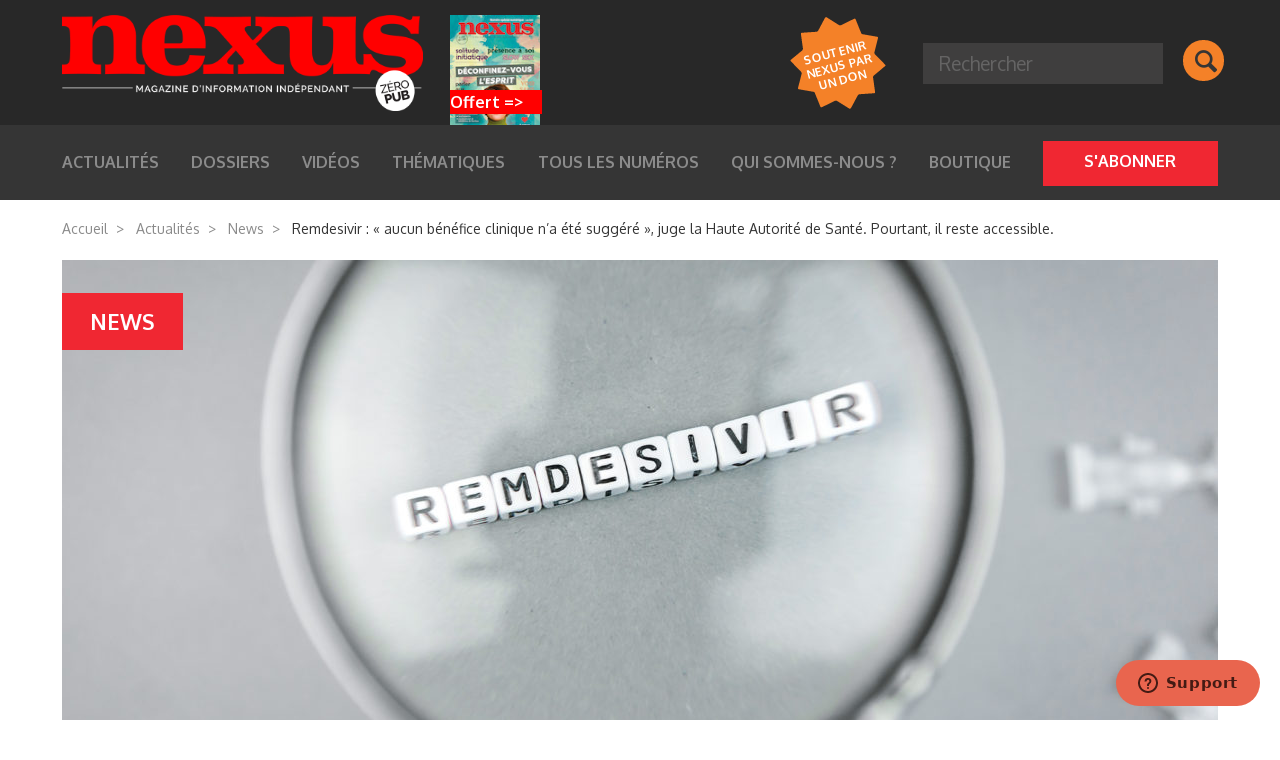

--- FILE ---
content_type: text/html; charset=UTF-8
request_url: https://www.nexus.fr/actualite/news/remdesivir-aucun-benefice/
body_size: 12673
content:

<!doctype html>

<!--[if IE 9]><html class="no-js lt-ie9" lang="fr-FR" prefix="og: http://ogp.me/ns#"><![endif]-->

<!--[if IE 10]><html class="no-js lt-ie10" lang="fr-FR" prefix="og: http://ogp.me/ns#"><![endif]-->

<!--[if IE 11]><html class="no-js lt-ie11" lang="fr-FR" prefix="og: http://ogp.me/ns#"><![endif]-->

<!--[if gt IE 11]><!--><html class="no-js" lang="fr-FR" prefix="og: http://ogp.me/ns#"><!--<![endif]-->



<!-- Réalisation : RyadKarar.fr @ 2026 -->



<head>



	<!-- Nexus : DNS prefetch -->

	<link href="//fonts.googleapis.com" rel="dns-prefetch">



	<!-- Nexus : Titre -->

	<title>Remdesivir : « aucun bénéfice clinique n&#039;a été suggéré », juge la Haute Autorité de Santé. Pourtant, il reste accessible. &ndash; Nexus</title>



	<!-- Nexus : Metas -->

	<!--[if lte IE 8]><meta http-equiv="REFRESH" content="0;url=//browsehappy.com"><![endif]-->

	<!--[if IE]><meta http-equiv="X-UA-Compatible" content="IE=edge,chrome=1"><![endif]-->

	<meta charset="UTF-8">

	<meta name="viewport" content="width=device-width, initial-scale=1, maximum-scale=1">

	<meta name="format-detection" content="telephone=no">

	<meta name="author" content="Nexus">



	<!-- Nexus : Icones -->

	<link rel="apple-touch-icon" sizes="57x57" href="https://www.nexus.fr/wp-content/themes/nexus/assets/dist/png/apple-icon-57x57.png">

	<link rel="apple-touch-icon" sizes="60x60" href="https://www.nexus.fr/wp-content/themes/nexus/assets/dist/png/apple-icon-60x60.png">

	<link rel="apple-touch-icon" sizes="72x72" href="https://www.nexus.fr/wp-content/themes/nexus/assets/dist/png/apple-icon-72x72.png">

	<link rel="apple-touch-icon" sizes="76x76" href="https://www.nexus.fr/wp-content/themes/nexus/assets/dist/png/apple-icon-76x76.png">

	<link rel="apple-touch-icon" sizes="114x114" href="https://www.nexus.fr/wp-content/themes/nexus/assets/dist/png/apple-icon-114x114.png">

	<link rel="apple-touch-icon" sizes="120x120" href="https://www.nexus.fr/wp-content/themes/nexus/assets/dist/png/apple-icon-120x120.png">

	<link rel="apple-touch-icon" sizes="144x144" href="https://www.nexus.fr/wp-content/themes/nexus/assets/dist/png/apple-icon-144x144.png">

	<link rel="apple-touch-icon" sizes="152x152" href="https://www.nexus.fr/wp-content/themes/nexus/assets/dist/png/apple-icon-152x152.png">

	<link rel="apple-touch-icon" sizes="180x180" href="https://www.nexus.fr/wp-content/themes/nexus/assets/dist/png/apple-icon-180x180.png">

	<link rel="icon" type="image/png" sizes="192x192" href="https://www.nexus.fr/wp-content/themes/nexus/assets/dist/png/android-icon-192x192.png">

	<link rel="icon" type="image/png" sizes="32x32" href="https://www.nexus.fr/wp-content/themes/nexus/assets/dist/png/favicon-32x32.png">

	<link rel="icon" type="image/png" sizes="96x96" href="https://www.nexus.fr/wp-content/themes/nexus/assets/dist/png/favicon-96x96.png">

	<link rel="icon" type="image/png" sizes="16x16" href="https://www.nexus.fr/wp-content/themes/nexus/assets/dist/png/favicon-16x16.png">

	<link rel="shortcut icon" type="image/x-icon" href="https://www.nexus.fr/wp-content/themes/nexus/assets/dist/ico/favicon.ico">



	<!-- Nexus : CSS

	<link href="https://www.nexus.fr/wp-content/themes/nexus/assets/dist/css/style.min.css" rel="stylesheet" type="text/css">

 	-->

	<!-- 

        <link href='https://fonts.googleapis.com/css?family=Oxygen:400,700' rel='stylesheet' type='text/css'>

	<link href='https://fonts.googleapis.com/css?family=Merriweather:400,400italic,700,700italic' rel='stylesheet' type='text/css'>

        -->

	<style media="screen" type="text/css">

		#l-wrapper-header .m-icone-search, #l-wrapper-header .m-menu-mobile { z-index: 1000 !important; }

		.m-logo-nexus { background: url(https://www.nexus.fr/wp-content/themes/nexus/assets/dist/png/logo-2017.png) !important; background-size: 361px 96px !important; height: 96px !important; text-indent: -999em !important; width: 361px !important;}

		#l-wrapper-body aside #l-bloc-courrier ul li a { font-family: Oxygen, sans-serif; }

	</style>



	<!-- Nexus : IE8+ -->

	<!--[if lt IE 9]>

		<script src="https://html5shiv.googlecode.com/svn/trunk/html5.js"></script>

		<script src="https://ie7-js.googlecode.com/svn/version/2.1(beta4)/IE9.js"></script>

	<![endif]-->



	<script>var et_site_url='https://www.nexus.fr';var et_post_id='10665';function et_core_page_resource_fallback(a,b){"undefined"===typeof b&&(b=a.sheet.cssRules&&0===a.sheet.cssRules.length);b&&(a.onerror=null,a.onload=null,a.href?a.href=et_site_url+"/?et_core_page_resource="+a.id+et_post_id:a.src&&(a.src=et_site_url+"/?et_core_page_resource="+a.id+et_post_id))}
</script>
<!-- This site is optimized with the Yoast SEO plugin v4.4 - https://yoast.com/wordpress/plugins/seo/ -->
<link rel="canonical" href="https://www.nexus.fr/actualite/news/remdesivir-aucun-benefice/" />
<meta property="og:locale" content="fr_FR" />
<meta property="og:type" content="article" />
<meta property="og:title" content="Remdesivir : « aucun bénéfice clinique n&#039;a été suggéré », juge la Haute Autorité de Santé. Pourtant, il reste accessible. &ndash; Nexus" />
<meta property="og:description" content="La Commission Européenne avait commandé au laboratoire GILEAD en juillet 2020 pour 63 millions d&#039;euros de doses de Remdesivir afin de soigner le COVID-19,  même si aucune étude ne prouvait son efficacité. « Aucun bénéfice clinique n&#039;a été suggéré », juge aujourd&#039;hui la Haute Autorité de Santé à son sujet. Le Remdesivir ne sera donc plus pris en charge par notre système de santé. Pourtant, même jugé inefficace, il pourra être délivré aux Français, et sera distribué à titre gratuit aux pays les plus touchés par la Covid-19 !" />
<meta property="og:url" content="https://www.nexus.fr/actualite/news/remdesivir-aucun-benefice/" />
<meta property="og:site_name" content="Nexus" />
<meta property="article:publisher" content="https://www.facebook.com/magazine.nexus" />
<meta property="og:image" content="https://www.nexus.fr/wp-content/uploads/2020/09/AdobeStock_332804374-scaled.jpeg" />
<meta property="og:image:width" content="2560" />
<meta property="og:image:height" content="1576" />
<!-- / Yoast SEO plugin. -->

<link rel='dns-prefetch' href='//s.w.org' />
		<script type="text/javascript">
			window._wpemojiSettings = {"baseUrl":"https:\/\/s.w.org\/images\/core\/emoji\/12.0.0-1\/72x72\/","ext":".png","svgUrl":"https:\/\/s.w.org\/images\/core\/emoji\/12.0.0-1\/svg\/","svgExt":".svg","source":{"concatemoji":"https:\/\/www.nexus.fr\/wp-includes\/js\/wp-emoji-release.min.js?ver=5.4.18"}};
			/*! This file is auto-generated */
			!function(e,a,t){var n,r,o,i=a.createElement("canvas"),p=i.getContext&&i.getContext("2d");function s(e,t){var a=String.fromCharCode;p.clearRect(0,0,i.width,i.height),p.fillText(a.apply(this,e),0,0);e=i.toDataURL();return p.clearRect(0,0,i.width,i.height),p.fillText(a.apply(this,t),0,0),e===i.toDataURL()}function c(e){var t=a.createElement("script");t.src=e,t.defer=t.type="text/javascript",a.getElementsByTagName("head")[0].appendChild(t)}for(o=Array("flag","emoji"),t.supports={everything:!0,everythingExceptFlag:!0},r=0;r<o.length;r++)t.supports[o[r]]=function(e){if(!p||!p.fillText)return!1;switch(p.textBaseline="top",p.font="600 32px Arial",e){case"flag":return s([127987,65039,8205,9895,65039],[127987,65039,8203,9895,65039])?!1:!s([55356,56826,55356,56819],[55356,56826,8203,55356,56819])&&!s([55356,57332,56128,56423,56128,56418,56128,56421,56128,56430,56128,56423,56128,56447],[55356,57332,8203,56128,56423,8203,56128,56418,8203,56128,56421,8203,56128,56430,8203,56128,56423,8203,56128,56447]);case"emoji":return!s([55357,56424,55356,57342,8205,55358,56605,8205,55357,56424,55356,57340],[55357,56424,55356,57342,8203,55358,56605,8203,55357,56424,55356,57340])}return!1}(o[r]),t.supports.everything=t.supports.everything&&t.supports[o[r]],"flag"!==o[r]&&(t.supports.everythingExceptFlag=t.supports.everythingExceptFlag&&t.supports[o[r]]);t.supports.everythingExceptFlag=t.supports.everythingExceptFlag&&!t.supports.flag,t.DOMReady=!1,t.readyCallback=function(){t.DOMReady=!0},t.supports.everything||(n=function(){t.readyCallback()},a.addEventListener?(a.addEventListener("DOMContentLoaded",n,!1),e.addEventListener("load",n,!1)):(e.attachEvent("onload",n),a.attachEvent("onreadystatechange",function(){"complete"===a.readyState&&t.readyCallback()})),(n=t.source||{}).concatemoji?c(n.concatemoji):n.wpemoji&&n.twemoji&&(c(n.twemoji),c(n.wpemoji)))}(window,document,window._wpemojiSettings);
		</script>
		<style type="text/css">
img.wp-smiley,
img.emoji {
	display: inline !important;
	border: none !important;
	box-shadow: none !important;
	height: 1em !important;
	width: 1em !important;
	margin: 0 .07em !important;
	vertical-align: -0.1em !important;
	background: none !important;
	padding: 0 !important;
}
</style>
	<link rel='stylesheet' id='wp-block-library-css'  href='https://www.nexus.fr/wp-includes/css/dist/block-library/style.min.css?ver=5.4.18' type='text/css' media='all' />
<link rel='stylesheet' id='ez-icomoon-css'  href='https://www.nexus.fr/wp-content/plugins/easy-table-of-contents/vendor/icomoon/style.min.css?ver=2.0.17' type='text/css' media='all' />
<link rel='stylesheet' id='ez-toc-css'  href='https://www.nexus.fr/wp-content/plugins/easy-table-of-contents/assets/css/screen.min.css?ver=2.0.17' type='text/css' media='all' />
<style id='ez-toc-inline-css' type='text/css'>
div#ez-toc-container p.ez-toc-title {font-size: 120%;}div#ez-toc-container p.ez-toc-title {font-weight: 500;}div#ez-toc-container ul li {font-size: 95%;}
</style>
      <script>
      if (document.location.protocol != "https:") {
          document.location = document.URL.replace(/^http:/i, "https:");
      }
      </script>
      <link rel='https://api.w.org/' href='https://www.nexus.fr/wp-json/' />
<link rel="EditURI" type="application/rsd+xml" title="RSD" href="https://www.nexus.fr/xmlrpc.php?rsd" />
<link rel="wlwmanifest" type="application/wlwmanifest+xml" href="https://www.nexus.fr/wp-includes/wlwmanifest.xml" /> 
<meta name="generator" content="WordPress 5.4.18" />
<link rel='shortlink' href='https://www.nexus.fr/?p=10665' />
<link rel="alternate" type="application/json+oembed" href="https://www.nexus.fr/wp-json/oembed/1.0/embed?url=https%3A%2F%2Fwww.nexus.fr%2Factualite%2Fnews%2Fremdesivir-aucun-benefice%2F" />
<link rel="alternate" type="text/xml+oembed" href="https://www.nexus.fr/wp-json/oembed/1.0/embed?url=https%3A%2F%2Fwww.nexus.fr%2Factualite%2Fnews%2Fremdesivir-aucun-benefice%2F&#038;format=xml" />
<script type="application/javascript">
  (function(b,o,n,g,s,r,c){if(b[s])return;b[s]={};b[s].scriptToken="Xy0zOTE3NzIyMjA";b[s].callsQueue=[];b[s].api=function(){b[s].callsQueue.push(arguments);};r=o.createElement(n);c=o.getElementsByTagName(n)[0];r.async=1;r.src=g;r.id=s+n;c.parentNode.insertBefore(r,c);})(window,document,"script","//cdn.oribi.io/Xy0zOTE3NzIyMjA/oribi.js","ORIBI");
</script>

<!-- Google tag (gtag.js) -->
<script async src="https://www.googletagmanager.com/gtag/js?id=G-BJE5C6CQHH"></script>
<script>
  window.dataLayer = window.dataLayer || [];
  function gtag(){dataLayer.push(arguments);}
  gtag('js', new Date());

  gtag('config', 'G-BJE5C6CQHH');
</script>
<link rel="preload" href="https://www.nexus.fr/wp-content/plugins/bloom/core/admin/fonts/modules.ttf" as="font" crossorigin="anonymous">
<!-- Facebook Pixel Code -->
<script type='text/javascript'>
!function(f,b,e,v,n,t,s){if(f.fbq)return;n=f.fbq=function(){n.callMethod?
n.callMethod.apply(n,arguments):n.queue.push(arguments)};if(!f._fbq)f._fbq=n;
n.push=n;n.loaded=!0;n.version='2.0';n.queue=[];t=b.createElement(e);t.async=!0;
t.src=v;s=b.getElementsByTagName(e)[0];s.parentNode.insertBefore(t,s)}(window,
document,'script','https://connect.facebook.net/en_US/fbevents.js');
</script>
<!-- End Facebook Pixel Code -->
<script type='text/javascript'>
  fbq('init', '797054247455706', {}, {
    "agent": "wordpress-5.4.18-3.0.5"
});
</script><script type='text/javascript'>
  fbq('track', 'PageView', []);
</script>
<!-- Facebook Pixel Code -->
<noscript>
<img height="1" width="1" style="display:none" alt="fbpx"
src="https://www.facebook.com/tr?id=797054247455706&ev=PageView&noscript=1" />
</noscript>
<!-- End Facebook Pixel Code -->
				<!-- WordPress Popular Posts v3.3.4 -->
				<script type="text/javascript">

					var sampling_active = 0;
					var sampling_rate   = 100;
					var do_request = false;

					if ( !sampling_active ) {
						do_request = true;
					} else {
						var num = Math.floor(Math.random() * sampling_rate) + 1;
						do_request = ( 1 === num );
					}

					if ( do_request ) {

						/* Create XMLHttpRequest object and set variables */
						var xhr = ( window.XMLHttpRequest )
						  ? new XMLHttpRequest()
						  : new ActiveXObject( "Microsoft.XMLHTTP" ),
						url = 'https://www.nexus.fr/wp-admin/admin-ajax.php',
						params = 'action=update_views_ajax&token=e5b5a7f3ef&wpp_id=10665';
						/* Set request method and target URL */
						xhr.open( "POST", url, true );
						/* Set request header */
						xhr.setRequestHeader( "Content-type", "application/x-www-form-urlencoded" );
						/* Hook into onreadystatechange */
						xhr.onreadystatechange = function() {
							if ( 4 === xhr.readyState && 200 === xhr.status ) {
								if ( window.console && window.console.log ) {
									window.console.log( xhr.responseText );
								}
							}
						};
						/* Send request */
						xhr.send( params );

					}

				</script>
				<!-- End WordPress Popular Posts v3.3.4 -->
				<meta name="redi-version" content="1.1.5" /><link rel="icon" href="https://www.nexus.fr/wp-content/uploads/2023/02/cropped-favicon-nexus-32x32.png" sizes="32x32" />
<link rel="icon" href="https://www.nexus.fr/wp-content/uploads/2023/02/cropped-favicon-nexus-192x192.png" sizes="192x192" />
<link rel="apple-touch-icon" href="https://www.nexus.fr/wp-content/uploads/2023/02/cropped-favicon-nexus-180x180.png" />
<meta name="msapplication-TileImage" content="https://www.nexus.fr/wp-content/uploads/2023/02/cropped-favicon-nexus-270x270.png" />



</head>



<body data-rsssl=1 class="actualite-template-default single single-actualite postid-10665 et_bloom tax-news" role="document">



	<!-- Nexus : Wrapper général -->

	<div id="l-wrapper">



		<!-- Nexus : Wrapper du header-->

		<div id="l-wrapper-header">



			<!-- Nexus : Header -->

			<header role="banner">



				<!-- Nexus : Header > Espace logo -->

				<div class="m-bg-gris-noir">



					<div class="large-12 row">

						<div class="column">



							<!-- Nexus : Header > Espace logo > Menu mobile -->

							<button type="button" role="button" aria-label="Menu" class="m-menu-mobile">

								<span class="lines"></span>

							</button>



							<!-- Nexus : Header > Espace logo > Promo -->

							<span class="m-etoile"><a href="https://magazine.nexus.fr/dons/">Soutenir Nexus par un DON</a></span>



							<!-- Nexus : Header > Espace logo > Logo -->

							<div class="left">

								<a href="https://www.nexus.fr/" title="Retour à l'accueil" class="m-logo-nexus">Nexus</a>


								<a href="https://magazine.nexus.fr/numero-gratuit/" target="_blank"><div style="
    position: absolute;
    left: 388px;
    top: 75px;
    z-index: 99;
    color: white;
    background: red;
    width: 92px;
">Offert =></div><img  class="special" style="width: 90px;position: absolute;margin-left: 27px;" src="https://www.nexus.fr/wp-content/uploads/2021/04/couv.jpg"  alt="" ></a>

							</div>



							<!-- Nexus : Header > Espace logo > Loupe de recherche sur mobile -->

							<button class="m-icone-search"></button>



						</div>

					</div>



				</div>



				<!-- Nexus : Header > Menu général -->

				<nav role="navigation" class="m-bg-gris-fonce">

					<div class="large-12 row">

						<ul class="column">

							<li id="menu-item-2688" class="menu-item menu-item-type-custom menu-item-object-custom menu-item-has-children menu-item-2688"><a>Actualités</a>
<div><ul class='sub-menu'>
	<li id="menu-item-2760" class="menu-item menu-item-type-custom menu-item-object-custom menu-item-2760"><a href="/actualite/">TOUS LES ACTUALITÉS</a></li>
	<li id="menu-item-2667" class="menu-item menu-item-type-custom menu-item-object-custom menu-item-2667"><a href="/actualite/histoire">Histoire</a></li>
	<li id="menu-item-2668" class="menu-item menu-item-type-custom menu-item-object-custom menu-item-2668"><a href="/actualite/conscience">Conscience</a></li>
	<li id="menu-item-2669" class="menu-item menu-item-type-custom menu-item-object-custom menu-item-2669"><a href="/actualite/energie">Énergie</a></li>
	<li id="menu-item-2670" class="menu-item menu-item-type-custom menu-item-object-custom menu-item-2670"><a href="/actualite/environnement">Environnement</a></li>
	<li id="menu-item-2671" class="menu-item menu-item-type-custom menu-item-object-custom menu-item-2671"><a href="/actualite/geopolitique">Géopolitique</a></li>
	<li id="menu-item-2672" class="menu-item menu-item-type-custom menu-item-object-custom menu-item-2672"><a href="/actualite/science">Science</a></li>
	<li id="menu-item-2673" class="menu-item menu-item-type-custom menu-item-object-custom menu-item-2673"><a href="/actualite/sante">Santé</a></li>
	<li id="menu-item-2674" class="menu-item menu-item-type-custom menu-item-object-custom menu-item-2674"><a href="/actualite/societe">Société</a></li>
	<li id="menu-item-2675" class="menu-item menu-item-type-custom menu-item-object-custom menu-item-2675"><a href="/actualite/exologie">Exologie</a></li>
</ul></div>
</li>
<li id="menu-item-2653" class="menu-item menu-item-type-custom menu-item-object-custom menu-item-has-children menu-item-2653"><a>Dossiers</a>
<div><ul class='sub-menu'>
	<li id="menu-item-2761" class="menu-item menu-item-type-custom menu-item-object-custom menu-item-2761"><a href="/dossier/">TOUS LES DOSSIERS</a></li>
	<li id="menu-item-2705" class="menu-item menu-item-type-custom menu-item-object-custom menu-item-2705"><a href="/dossier/histoire">Histoire</a></li>
	<li id="menu-item-2706" class="menu-item menu-item-type-custom menu-item-object-custom menu-item-2706"><a href="/dossier/conscience">Conscience</a></li>
	<li id="menu-item-2707" class="menu-item menu-item-type-custom menu-item-object-custom menu-item-2707"><a href="/dossier/energie">Énergie</a></li>
	<li id="menu-item-2708" class="menu-item menu-item-type-custom menu-item-object-custom menu-item-2708"><a href="/dossier/environnement">Environnement</a></li>
	<li id="menu-item-2709" class="menu-item menu-item-type-custom menu-item-object-custom menu-item-2709"><a href="/dossier/geopolitique">Géopolitique</a></li>
	<li id="menu-item-2710" class="menu-item menu-item-type-custom menu-item-object-custom menu-item-2710"><a href="/dossier/science">Science</a></li>
	<li id="menu-item-2711" class="menu-item menu-item-type-custom menu-item-object-custom menu-item-2711"><a href="/dossier/sante">Santé</a></li>
	<li id="menu-item-2712" class="menu-item menu-item-type-custom menu-item-object-custom menu-item-2712"><a href="/dossier/societe">Société</a></li>
	<li id="menu-item-2713" class="menu-item menu-item-type-custom menu-item-object-custom menu-item-2713"><a href="/dossier/exologie">Exologie</a></li>
</ul></div>
</li>
<li id="menu-item-2652" class="menu-item menu-item-type-custom menu-item-object-custom menu-item-has-children menu-item-2652"><a>Vidéos</a>
<div><ul class='sub-menu'>
	<li id="menu-item-2762" class="menu-item menu-item-type-custom menu-item-object-custom menu-item-2762"><a href="/video/">TOUTES LES VIDÉOS</a></li>
	<li id="menu-item-2690" class="menu-item menu-item-type-custom menu-item-object-custom menu-item-2690"><a href="/video/histoire">Histoire</a></li>
	<li id="menu-item-2691" class="menu-item menu-item-type-custom menu-item-object-custom menu-item-2691"><a href="/video/conscience">Conscience</a></li>
	<li id="menu-item-2692" class="menu-item menu-item-type-custom menu-item-object-custom menu-item-2692"><a href="/video/energie">Énergie</a></li>
	<li id="menu-item-2693" class="menu-item menu-item-type-custom menu-item-object-custom menu-item-2693"><a href="/video/environnement">Environnement</a></li>
	<li id="menu-item-2696" class="menu-item menu-item-type-custom menu-item-object-custom menu-item-2696"><a href="/video/geopolitique">Géopolitique</a></li>
	<li id="menu-item-2695" class="menu-item menu-item-type-custom menu-item-object-custom menu-item-2695"><a href="/video/science">Science</a></li>
	<li id="menu-item-2697" class="menu-item menu-item-type-custom menu-item-object-custom menu-item-2697"><a href="/video/sante">Santé</a></li>
	<li id="menu-item-2698" class="menu-item menu-item-type-custom menu-item-object-custom menu-item-2698"><a href="/video/societe">Société</a></li>
	<li id="menu-item-2699" class="menu-item menu-item-type-custom menu-item-object-custom menu-item-2699"><a href="/video/exologie">Exologie</a></li>
</ul></div>
</li>
<li id="menu-item-3027" class="menu-item menu-item-type-custom menu-item-object-custom menu-item-has-children menu-item-3027"><a>Thématiques</a>
<div><ul class='sub-menu'>
	<li id="menu-item-3037" class="menu-item menu-item-type-taxonomy menu-item-object-thematique menu-item-3037"><a href="https://www.nexus.fr/theme/histoire/">Histoire</a></li>
	<li id="menu-item-3034" class="menu-item menu-item-type-taxonomy menu-item-object-thematique menu-item-3034"><a href="https://www.nexus.fr/theme/conscience/">Conscience</a></li>
	<li id="menu-item-3033" class="menu-item menu-item-type-taxonomy menu-item-object-thematique menu-item-3033"><a href="https://www.nexus.fr/theme/energie/">Énergie</a></li>
	<li id="menu-item-3029" class="menu-item menu-item-type-taxonomy menu-item-object-thematique menu-item-3029"><a href="https://www.nexus.fr/theme/environnement/">Environnement</a></li>
	<li id="menu-item-3032" class="menu-item menu-item-type-taxonomy menu-item-object-thematique menu-item-3032"><a href="https://www.nexus.fr/theme/geopolitique/">Géopolitique</a></li>
	<li id="menu-item-3035" class="menu-item menu-item-type-taxonomy menu-item-object-thematique menu-item-3035"><a href="https://www.nexus.fr/theme/science/">Science</a></li>
	<li id="menu-item-3028" class="menu-item menu-item-type-taxonomy menu-item-object-thematique menu-item-3028"><a href="https://www.nexus.fr/theme/sante/">Santé</a></li>
	<li id="menu-item-3031" class="menu-item menu-item-type-taxonomy menu-item-object-thematique menu-item-3031"><a href="https://www.nexus.fr/theme/societe/">Société</a></li>
	<li id="menu-item-3030" class="menu-item menu-item-type-taxonomy menu-item-object-thematique menu-item-3030"><a href="https://www.nexus.fr/theme/exologie/">Exologie</a></li>
</ul></div>
</li>
<li id="menu-item-2651" class="menu-item menu-item-type-custom menu-item-object-custom menu-item-has-children menu-item-2651"><a href="/magazine">Tous les numéros</a>
<div><ul class='sub-menu'>
	<li id="menu-item-3424" class="menu-item menu-item-type-custom menu-item-object-custom menu-item-3424"><a href="/magazine/">En kiosque</a></li>
	<li id="menu-item-3425" class="menu-item menu-item-type-custom menu-item-object-custom menu-item-3425"><a href="/magazine/#anciens-numeros">Dernières parutions</a></li>
	<li id="menu-item-3426" class="menu-item menu-item-type-custom menu-item-object-custom menu-item-3426"><a href="/magazine/page/2/">Anciens numéros</a></li>
</ul></div>
</li>
<li id="menu-item-75" class="menu-item menu-item-type-post_type menu-item-object-page menu-item-has-children menu-item-75"><a href="https://www.nexus.fr/qui-sommes-nous/">Qui sommes-nous ?</a>
<div><ul class='sub-menu'>
	<li id="menu-item-14046" class="menu-item menu-item-type-custom menu-item-object-custom menu-item-14046"><a href="https://fr.tipeee.com/nexus-magazine">Nous Soutenir</a></li>
</ul></div>
</li>
<li id="menu-item-2650" class="menu-item menu-item-type-custom menu-item-object-custom menu-item-2650"><a href="http://boutique.nexus.fr">Boutique</a></li>

							
								<li><a href="https://magazine.nexus.fr/abo-2022/" target="_blank" class="m-btn m-moyen m-bg-rouge">S'abonner</a></li>

							
						</ul>

					</div>



				</nav>



				<!-- Nexus : Header > Champs de recherche -->

				<form role="search" method="get" id="searchform" action="https://www.nexus.fr/">

					<input type="text" name="s" id="s" placeholder="Rechercher">

					<span></span>

				</form>



			</header>



		</div>


		<!-- Nexus : Fil d'Ariane -->
		<div id="l-wrapper-ariane" class="m-bg-gris-clair">
			<div class="large-12 row">
				<div class="column">
					<span xmlns:v="http://rdf.data-vocabulary.org/#"><span typeof="v:Breadcrumb"><a href="https://www.nexus.fr/" rel="v:url" property="v:title">Accueil</a>  <span rel="v:child" typeof="v:Breadcrumb"><a href="https://www.nexus.fr/actualite/" rel="v:url" property="v:title">Actualités</a>  <span rel="v:child" typeof="v:Breadcrumb"><a href="https://www.nexus.fr/theme/news/" rel="v:url" property="v:title">News</a>  <span class="breadcrumb_last">Remdesivir : « aucun bénéfice clinique n&#8217;a été suggéré », juge la Haute Autorité de Santé. Pourtant, il reste accessible.</span></span></span></span></span>				</div>
			</div>
		</div>

		<!-- Nexus : Wrapper du corps-->
		<div id="l-wrapper-main">

			<!-- Nexus : Corps -->
			<main role="main">

				<!-- Nexus : Corps > Contenu -->
				<div id="l-wrapper-body" class="large-12 row">

					<!-- Nexus : Corps > Central -->
					<section>

						<div class="clearfix">

							<!-- Nexus : Corps > Central > Article -->
							<article>
								<div>
									<header class="large-12 columns">
																				<figure>
											<img width="1156" height="543" src="https://www.nexus.fr/wp-content/uploads/2020/09/AdobeStock_332804374-1156x543.jpeg" class="attachment-1156x543 size-1156x543 wp-post-image" alt="remdesivir" srcset="https://www.nexus.fr/wp-content/uploads/2020/09/AdobeStock_332804374-1156x543.jpeg 1156w, https://www.nexus.fr/wp-content/uploads/2020/09/AdobeStock_332804374-756x355.jpeg 756w" sizes="(max-width: 1156px) 100vw, 1156px" />											<span class="m-btn m-gros m-bg-rouge">News</span>
										</figure>
																				<h1 itemprop="headline">Remdesivir : « aucun bénéfice clinique n&#8217;a été suggéré », juge la Haute Autorité de Santé. Pourtant, il reste accessible.</h1>
										<time>26 septembre 2020</time>
									</header>

									<!-- Nexus : Corps > Texte -->
									<div class="large-8 columns">
										<div>
											<p>La Commission Européenne avait commandé au laboratoire GILEAD en juillet 2020 pour 63 millions d&#8217;euros de doses de Remdesivir afin de soigner le COVID-19,  même si aucune étude ne prouvait son efficacité. « Aucun bénéfice clinique n&#8217;a été suggéré », juge aujourd&#8217;hui la Haute Autorité de Santé à son sujet. Le Remdesivir ne sera donc plus pris en charge par notre système de santé. Pourtant, même jugé inefficace, il pourra être délivré aux Français, et sera distribué à titre gratuit aux pays les plus touchés par la Covid-19 !</p>
										</div>
										<div class="clearfix">
											<p><a href="https://fr.tipeee.com/nexus-magazine" target="_blank" rel="noopener noreferrer"><img class="alignnone wp-image-5380 alignleft" src="https://www.nexus.fr/wp-content/uploads/2020/06/bannière-don-300x86.jpg" alt="" width="700" height="202" srcset="https://www.nexus.fr/wp-content/uploads/2020/06/bannière-don-300x86.jpg 300w, https://www.nexus.fr/wp-content/uploads/2020/06/bannière-don-1024x295.jpg 1024w, https://www.nexus.fr/wp-content/uploads/2020/06/bannière-don-768x221.jpg 768w, https://www.nexus.fr/wp-content/uploads/2020/06/bannière-don-1536x442.jpg 1536w, https://www.nexus.fr/wp-content/uploads/2020/06/bannière-don-2048x590.jpg 2048w" sizes="(max-width: 700px) 100vw, 700px" /></a></p>
<p>&nbsp;</p>
<p><strong>Dans notre <a href="https://www.nexus.fr/actualite/news/remdesivir-commission-europeenne/" target="_blank" rel="noopener noreferrer">article</a> du 4 août 2020, nous annoncions la couleur de ce qui se passait au sein de la Commission Européenne<em> : « Il n’y a plus de doute quant à la trajectoire de la Commission Européenne pour traiter le COVID-19 : préférer le REMDESIVIR des laboratoires GILEAD à tout autre forme de traitement. »</em></strong></p>
<p>&nbsp;</p>
<p><strong>◆ Un traitement estimé aujourd&#8217;hui non efficace, pourtant autorisé et distribué</strong></p>
<p>Aujourd&#8217;hui, la Haute autorité de santé nous rapporte cet article de <a href="https://www.medisite.fr/coronavirus-covid-19-le-remdesivir-pas-rembourse-en-france.5578985.806703.html" target="_blank" rel="noopener noreferrer">Medisite</a>, « <em>Le remdesivir ne montre pas à ce stade d&#8217;effet global sur la mortalité </em>», « <em>Le médicament ne sera donc pas pris en charge dans notre pays</em>. (&#8230;) <em>Néanmoins, les Français pourront continuer à bénéficier du traitement. La Commission européenne s&#8217;est procuré un stock de remdesivir, qui sera livré aux pays les plus touchées par la Covid-19, à titre gratuit. </em>»</p>
<p><strong>Notons donc que le médicament, ne sera pas enlevé du marché, mais simplement déremboursé en France. Et distribué gratuitement dans plusieurs pays malgré ses <a href="https://sante.journaldesfemmes.fr/fiches-maladies/2645885-remdesivir-coronavirus-veklury-resultats-mode-action-laboratoire-effets-secondaires-didier-raoult/" target="_blank" rel="noopener noreferrer">effets secondaires</a>, notamment sur les reins.</strong></p>
<p><strong><a href="https://www.medisite.fr/coronavirus-covid-19-le-remdesivir-pas-rembourse-en-france.5578985.806703.html" target="_blank" rel="noopener noreferrer"><img class="alignnone wp-image-10676" src="https://www.nexus.fr/wp-content/uploads/2020/09/Capture-d’écran-2020-09-26-à-09.52.12.png" alt="" width="700" height="665" srcset="https://www.nexus.fr/wp-content/uploads/2020/09/Capture-d’écran-2020-09-26-à-09.52.12.png 759w, https://www.nexus.fr/wp-content/uploads/2020/09/Capture-d’écran-2020-09-26-à-09.52.12-300x285.png 300w" sizes="(max-width: 700px) 100vw, 700px" /></a></strong></p>
<p>La Commission Européenne et les pays la composant vont-t-ils être remboursés de ces 63 millions d&#8217;investissement, ou ces-derniers financeront-ils aux laboratoires Gilead une nouvelle molécule tout aussi inefficace et onéreuse, ainsi que des émoluments aux <a href="https://www.sciencesetavenir.fr/sante/enquete-les-infectiologues-francais-sont-ils-trop-proches-de-gilead_145585" target="_blank" rel="noopener noreferrer">scientifiques</a> vantant ses mérites  ? Et <a href="https://www.huffingtonpost.fr/entry/face-au-coronavirus-trump-achete-la-quasi-totalite-du-remdesivir_fr_5efd05e9c5b6ca970918a5af" target="_blank" rel="noopener noreferrer">Trump</a> qui s&#8217;est également rué dessus, regrette-t-il son choix ?</p>
<p><strong>◆ L&#8217;hydroxychloroquine, à nouveau prescriptible, y-compris hors AMM</strong></p>
<p>Si le <a href="https://www.lepoint.fr/politique/emmanuel-berretta/covid-19-la-commission-europeenne-tranche-contre-didier-raoult-29-07-2020-2386079_1897.php" target="_blank" rel="noopener noreferrer">Point</a> annonçait que la Commission Européenne avait décidé de « <em>trancher contre Didier Raoult</em> » en commandant ce stock de Remdesivir, le Dr Nicole Delépine nous rappelait jeudi 24 septembre pendant notre interview avec elle que l&#8217;hydroxychloroquine peut être à nouveau <a href="https://www.liberation.fr/checknews/2020/07/23/covid-19-la-delivrance-d-hydroxychloroquine-est-elle-de-nouveau-autorisee_1794757" target="_blank" rel="noopener noreferrer">prescrite</a> par les médecins  <a href="https://conseil94.ordre.medecin.fr/content/prescription-hors-amm" target="_blank" rel="noopener noreferrer">hors AMM</a> depuis le 10 juillet 2020, date de la fin de l&#8217;état l&#8217;urgence sanitaire. État d&#8221;urgence pendant lequel cette molécule ancienne et bon marché avait été <a href="https://www.capital.fr/economie-politique/lhydroxychloroquine-est-desormais-interdite-contre-le-coronavirus-en-france-1371059" target="_blank" rel="noopener noreferrer">interdite</a> pour soigner le COVID-19, empêchant alors aux médecins de choisir leur manière de soigner leurs patients. Méthode inacceptable pour certains juristes qui ont lancé alors une <a href="https://noublionsrien.fr/" target="_blank" rel="noopener noreferrer">plateforme</a> d&#8217;inscription pour lancer des actions collectives, notamment celle « <em>Pour le droit de soigner et d&#8217;être soigné.</em> » Nous avions réalisé le 22 mai <a href="https://www.youtube.com/watch?v=HP5_gj-Ip1M" target="_blank" rel="noopener noreferrer">l&#8217;interview</a> d&#8217;une des avocates engagées dans cette démarche, Séverine Manna, afin de mieux comprendre les contours et les enjeux d&#8217;une telle action collective.</p>
<p>Si cet état d&#8217;urgence devait être à nouveau décrété, le gouvernement interdira-t-il à nouveau la prescription de  l&#8217;hydroxychloroquine contre le COVID-19, tout en continuant d&#8217;autoriser le Remdesivir, même déremboursé ? Et si quelqu&#8217;un venait à dire sur Facebook ou Youtube que le Remdesivir était efficace contre le COVID-19, sera-t-il <a href="http://www.francesoir.fr/societe-science-tech/facebook-et-mark-zuckerberg-se-placent-au-dessus-de-la-souverainete-des-etats" target="_blank" rel="noopener noreferrer">censuré</a> comme c&#8217;est le cas pour l&#8217;hydroxychloroquine ? Et si le but était de vacciner la planète entière comme en parle Bill Gates dans l&#8217;<a href="https://www.lexpress.fr/actualite/monde/bill-gates-40-milliards-de-dollars-suffisent-pour-vacciner-la-planete-contre-le-covid_2134482.html" target="_blank" rel="noopener noreferrer">Express</a>, reconnaître l&#8217;efficacité d&#8217;un traitement ne viendrait-il pas contrecarrer ce genre de plan ? L&#8217;avenir nous le dira&#8230;</p>
<p>&nbsp;</p>
<p style="text-align: left;"><strong><em>&#x1f449; Cher lecteur, notre indépendance dépend de vous, NEXUS n&#8217;a ni subvention, ni publicité ! Le magazine ne vit que grâce à vous. En <a href="https://www.nexus.fr/offre-nexus/" target="_blank" rel="noopener noreferrer">vous abonnant ici</a> au format papier ou numérique, vous soutiendrez une presse totalement libre et vous découvrirez des sujets inédits traités nulle part ailleurs ! Achetez nos numéros à l&#8217;unité </em><em>en <a href="https://www.nexus.fr/magazine/#anciens-numeros" target="_blank" rel="noopener noreferrer">cliquant ici</a></em></strong></p>
<p style="text-align: left;"><a href="https://www.nexus.fr/magazine/numero-130/" target="_blank" rel="noopener noreferrer"><img class="alignnone wp-image-9578 size-medium" src="https://www.nexus.fr/wp-content/uploads/2020/08/couvNX130-1-227x300.jpg" alt="" width="227" height="300" srcset="https://www.nexus.fr/wp-content/uploads/2020/08/couvNX130-1-227x300.jpg 227w, https://www.nexus.fr/wp-content/uploads/2020/08/couvNX130-1-776x1024.jpg 776w, https://www.nexus.fr/wp-content/uploads/2020/08/couvNX130-1-768x1014.jpg 768w, https://www.nexus.fr/wp-content/uploads/2020/08/couvNX130-1-1164x1536.jpg 1164w, https://www.nexus.fr/wp-content/uploads/2020/08/couvNX130-1-1552x2048.jpg 1552w, https://www.nexus.fr/wp-content/uploads/2020/08/couvNX130-1-228x300.jpg 228w, https://www.nexus.fr/wp-content/uploads/2020/08/couvNX130-1-scaled.jpg 1940w" sizes="(max-width: 227px) 100vw, 227px" /></a></p>
<p style="text-align: left;"><a href="applewebdata://BC8AE462-7D57-488C-A0C2-96EBEE7EE7E9#_ftnref1" name="_ftn1"></a><strong><em>&#x1f449; NOUVEAU ! Vous pouvez aussi FAIRE UN DON ponctuel ou régulier sur <a href="https://fr.tipeee.com/nexus-magazine" target="_blank" rel="noopener noreferrer">TIPEEE</a> ou sur <a href="https://www.paypal.me/nexusdon" target="_blank" rel="noopener noreferrer">PAYPAL</a> pour financer le contenu en ligne accessible GRATUITEMENT. C&#8217;est grâce à votre contribution que l&#8217;équipe web pourra continuer !</em></strong></p>
<p><img class="alignnone wp-image-5380" src="https://www.nexus.fr/wp-content/uploads/2020/06/bannière-don-300x86.jpg" alt="" width="700" height="202" srcset="https://www.nexus.fr/wp-content/uploads/2020/06/bannière-don-300x86.jpg 300w, https://www.nexus.fr/wp-content/uploads/2020/06/bannière-don-1024x295.jpg 1024w, https://www.nexus.fr/wp-content/uploads/2020/06/bannière-don-768x221.jpg 768w, https://www.nexus.fr/wp-content/uploads/2020/06/bannière-don-1536x442.jpg 1536w, https://www.nexus.fr/wp-content/uploads/2020/06/bannière-don-2048x590.jpg 2048w" sizes="(max-width: 700px) 100vw, 700px" /></p>
										</div>
										<div>
																						<span class="m-titre-h3">Sur le même thème</span>
											<ul>
																																				<li>
													<a href="https://www.nexus.fr/actualite/news/parola-ihu-marseille/">«Ces mesures n&#8217;ont aucun sens ! Tous les chiffres sont en baisse», Pr Parola de l’IHU de Marseille</a>
												</li>
																																				<li>
													<a href="https://www.nexus.fr/actualite/news/remdesivir-commission-europeenne/">Tapis rouge pour le Remdesivir à la Commission européenne</a>
												</li>
																																				<li>
													<a href="https://www.nexus.fr/actualite/news/belgium-beyond-covid/">Belgique : un collectif multidisciplinaire souhaite la réévaluation et l&#8217;amélioration de la situation sanitaire</a>
												</li>
																																				<li>
													<a href="https://www.nexus.fr/actualite/news/medecins-pour-la-verite-covid-19/">« Médecins pour la vérité » : des médecins appellent à la mobilisation pour rétablir les faits sur l&#8217;épidémie de Covid-19</a>
												</li>
																																				<li>
													<a href="https://www.nexus.fr/actualite/news/coronavirus-conseil-de-lordre-des-medecins-de-paca-soutient-hydroxychloroquine/">Coronavirus : le Conseil de l&#8217;ordre des médecins de Paca soutient le protocole à l’hydroxychloroquine de l&#8217;IHU de Marseille</a>
												</li>
																																				<li>
													<a href="https://www.nexus.fr/actualite/-/medecin-il-faut-refuser-ces-vaccins/">Avis d&#8217;un médecin : « Il faut refuser ces vaccins contre le COVID-19 ! »</a>
												</li>
																							</ul>
																																	<div class="addthis_sharing_toolbox"></div>
											
										</div>
									</div>

									<!-- Nexus : Corps > Sidebar -->
									<aside class="large-4 show-for-large-up columns">

										<!-- Nexus : Corps > Sidebar > En kiosque -->
										<div id="l-bloc-kiosque" class="medium-12 m-bg-gris-clair">

											<!-- Nexus : Corps > Sidebar > Contenu -->
											<div>
																							<img width="886" height="1169" src="https://www.nexus.fr/wp-content/uploads/2025/12/COUV_NEXUS_162_WEB.jpg" class="attachment-post-thumbnail size-post-thumbnail wp-post-image" alt="" srcset="https://www.nexus.fr/wp-content/uploads/2025/12/COUV_NEXUS_162_WEB.jpg 886w, https://www.nexus.fr/wp-content/uploads/2025/12/COUV_NEXUS_162_WEB-227x300.jpg 227w, https://www.nexus.fr/wp-content/uploads/2025/12/COUV_NEXUS_162_WEB-776x1024.jpg 776w, https://www.nexus.fr/wp-content/uploads/2025/12/COUV_NEXUS_162_WEB-768x1013.jpg 768w, https://www.nexus.fr/wp-content/uploads/2025/12/COUV_NEXUS_162_WEB-228x300.jpg 228w, https://www.nexus.fr/wp-content/uploads/2025/12/COUV_NEXUS_162_WEB-610x805.jpg 610w" sizes="(max-width: 886px) 100vw, 886px" />												<div>
													<a href="https://www.nexus.fr/magazine/" class="m-btn m-gros m-bg-orange">Feuilleter</a>
													<a href="https://boutique.nexus.fr/numero-papier/795-n-162-janv-fev-2026.html" class="m-btn m-gros m-bg-orange">Acheter</a>
												</div>
																						</div>

											<!-- Nexus : Corps > Sidebar > Footer -->
											<div>
												N° 162 Janvier - février 2026 - <a href="https://www.nexus.fr/magazine/">Voir le sommaire</a>
												<a href="" class="m-lien-local" target="_blank">Où trouver le magazine ?</a>
											</div>
											
										</div>

										<!-- Nexus : Corps > Sidebar > Les plus populaires -->
										<div id="l-bloc-populaires" class="medium-12 m-bg-gris-clair">

											<!-- Nexus : Corps > Sidebar > Header -->
											<div>
												<span class="m-titre-h3">Les + populaires</span>
											</div>

											<!-- Nexus : Corps > Sidebar > Contenu -->
											<div>
												
<!-- WordPress Popular Posts Plugin v3.3.4 [PHP] [weekly] [views] [custom] -->

<ol>
<li><a href='https://www.nexus.fr/actualite/entretien/medecins-lagny-cabot/'><a href="https://www.nexus.fr/actualite/entretien/medecins-lagny-cabot/" title="Médecins libéraux en grève : ce qu’il faut savoir sur la mobilisation (VIDÉO)" class="wpp-post-title" target="_blank">Médecins libéraux en grève : ce qu’il faut savoir sur l...</a></a></li>
<li><a href='https://www.nexus.fr/actualite/mag/festival/'><a href="https://www.nexus.fr/actualite/mag/festival/" title="Évènement : on lance le premier festival Nexus, le festival de l’autonomie !" class="wpp-post-title" target="_blank">Évènement : on lance le premier festival Nexus, le fest...</a></a></li>
<li><a href='https://www.nexus.fr/actualite/sante/laurent-gheller-conf/'><a href="https://www.nexus.fr/actualite/sante/laurent-gheller-conf/" title="Santé mentale : ces plantes amazoniennes qui défient l’industrie pharmaceutique (Conférence par Laurent Gheller)" class="wpp-post-title" target="_blank">Santé mentale : ces plantes amazoniennes qui défient l’...</a></a></li>

</ol>

<!-- End WordPress Popular Posts Plugin v3.3.4 -->
											</div>

										</div>

										<!-- Nexus : Corps > Sidebar > Nexus à feuilleter -->
										<div id="l-bloc-feuilleter" class="medium-12 m-bg-gris-clair">

											<!-- Nexus : Corps > Sidebar > Header -->
											<div>
												<span class="m-titre-h3">ARTICLES OFFERTS</span>
											</div>

											<!-- Nexus : Corps > Sidebar > Contenu -->
											<div>
																								<ul class="clearfix">
																										<li>
														<div>
															<a href="https://fr.calameo.com/read/0046846994312b1a709d4"><img src="https://www.nexus.fr/wp-content/uploads/2016/04/chasse-Nexus-103-32x32.jpg" alt=""></a>
														</div>
														<div>
															<a href="https://fr.calameo.com/read/0046846994312b1a709d4">« Abolir la chasse, c’est abolir une école de violence »</a>
														</div>
													</li>
																										<li>
														<div>
															<a href="https://fr.calameo.com/read/0046846994e3b7eb2b7cc"><img src="https://www.nexus.fr/wp-content/uploads/2015/11/paradis-fiscaux-32x32.png" alt=""></a>
														</div>
														<div>
															<a href="https://fr.calameo.com/read/0046846994e3b7eb2b7cc">Paradis fiscaux : à quand le purgatoire ?</a>
														</div>
													</li>
																										<li>
														<div>
															<a href="https://fr.calameo.com/read/0046846991c771b99eb91"><img src="https://www.nexus.fr/wp-content/uploads/2015/11/banque-32x32.jpg" alt=""></a>
														</div>
														<div>
															<a href="https://fr.calameo.com/read/0046846991c771b99eb91">Gérard Faure-Kapper, l’homme qui fait trembler les banques </a>
														</div>
													</li>
																									</ul>
																							</div>

											<div>
												<a class="more" href="https://www.nexus.fr/articles-offerts/" target="_blank">> Lire la suite</a>
											</div>

										</div>

									</aside>

								</div>
							</article>

						</div>

					</section>

				</div>

			</main>

		</div>


		</div>

		<!-- Nexus : Wrapper du footer -->
		<div id="l-wrapper-footer" class="m-bg-gris-noir">

			<!-- Nexus : Footer -->
			<footer role="contentinfo" class="large-12 row">
				<div class="column">

					<!-- Nexus : Footer > Liens -->
					<ul class="large-block-grid-6 medium-block-grid-2 small-block-grid-1">
						<li id="menu-item-2721" class="menu-item menu-item-type-custom menu-item-object-custom menu-item-has-children menu-item-2721"><a href="/actualite/">Actualités</a>
<ul class="sub-menu">
	<li id="menu-item-108" class="menu-item menu-item-type-custom menu-item-object-custom menu-item-108"><a href="/actualite/histoire">Histoire</a></li>
	<li id="menu-item-109" class="menu-item menu-item-type-custom menu-item-object-custom menu-item-109"><a href="/actualite/conscience">Conscience</a></li>
	<li id="menu-item-110" class="menu-item menu-item-type-custom menu-item-object-custom menu-item-110"><a href="/actualite/energie">Énergie</a></li>
	<li id="menu-item-112" class="menu-item menu-item-type-custom menu-item-object-custom menu-item-112"><a href="/actualite/environnement">Environnement</a></li>
	<li id="menu-item-113" class="menu-item menu-item-type-custom menu-item-object-custom menu-item-113"><a href="/actualite/geopolitique">Géopolitique</a></li>
	<li id="menu-item-114" class="menu-item menu-item-type-custom menu-item-object-custom menu-item-114"><a href="/actualite/science">Science</a></li>
	<li id="menu-item-2722" class="menu-item menu-item-type-custom menu-item-object-custom menu-item-2722"><a href="/actualite/sante">Santé</a></li>
	<li id="menu-item-115" class="menu-item menu-item-type-custom menu-item-object-custom menu-item-115"><a href="/actualite/societe">Société</a></li>
	<li id="menu-item-117" class="menu-item menu-item-type-custom menu-item-object-custom menu-item-117"><a href="/actualite/ufologie">Exologie</a></li>
</ul>
</li>
<li id="menu-item-2723" class="menu-item menu-item-type-custom menu-item-object-custom menu-item-has-children menu-item-2723"><a href="/dossier/">Dossiers</a>
<ul class="sub-menu">
	<li id="menu-item-118" class="menu-item menu-item-type-custom menu-item-object-custom menu-item-118"><a href="/dossier/histoire">Histoire</a></li>
	<li id="menu-item-119" class="menu-item menu-item-type-custom menu-item-object-custom menu-item-119"><a href="/dossier/conscience">Conscience</a></li>
	<li id="menu-item-120" class="menu-item menu-item-type-custom menu-item-object-custom menu-item-120"><a href="/dossier/energie">Énergie</a></li>
	<li id="menu-item-121" class="menu-item menu-item-type-custom menu-item-object-custom menu-item-121"><a href="/dossier/environnement">Environnement</a></li>
	<li id="menu-item-122" class="menu-item menu-item-type-custom menu-item-object-custom menu-item-122"><a href="/dossier/geopolitique">Géopolitique</a></li>
	<li id="menu-item-123" class="menu-item menu-item-type-custom menu-item-object-custom menu-item-123"><a href="/dossier/science">Science</a></li>
	<li id="menu-item-124" class="menu-item menu-item-type-custom menu-item-object-custom menu-item-124"><a href="/dossier/sante">Santé</a></li>
	<li id="menu-item-125" class="menu-item menu-item-type-custom menu-item-object-custom menu-item-125"><a href="/dossier/societe">Société</a></li>
	<li id="menu-item-127" class="menu-item menu-item-type-custom menu-item-object-custom menu-item-127"><a href="/dossier/exologie">Exologie</a></li>
</ul>
</li>
<li id="menu-item-2724" class="menu-item menu-item-type-custom menu-item-object-custom menu-item-has-children menu-item-2724"><a href="/video/">Vidéos</a>
<ul class="sub-menu">
	<li id="menu-item-128" class="menu-item menu-item-type-custom menu-item-object-custom menu-item-128"><a href="/video/histoire">Histoire</a></li>
	<li id="menu-item-129" class="menu-item menu-item-type-custom menu-item-object-custom menu-item-129"><a href="/video/conscience">Conscience</a></li>
	<li id="menu-item-130" class="menu-item menu-item-type-custom menu-item-object-custom menu-item-130"><a href="/video/energie">Énergie</a></li>
	<li id="menu-item-131" class="menu-item menu-item-type-custom menu-item-object-custom menu-item-131"><a href="/video/environnement">Environnement</a></li>
	<li id="menu-item-132" class="menu-item menu-item-type-custom menu-item-object-custom menu-item-132"><a href="/video/geopolitique">Géopolitique</a></li>
	<li id="menu-item-134" class="menu-item menu-item-type-custom menu-item-object-custom menu-item-134"><a href="/video/sante">Santé</a></li>
	<li id="menu-item-136" class="menu-item menu-item-type-custom menu-item-object-custom menu-item-136"><a href="/video/science">Science</a></li>
	<li id="menu-item-135" class="menu-item menu-item-type-custom menu-item-object-custom menu-item-135"><a href="/video/societe">Société</a></li>
	<li id="menu-item-137" class="menu-item menu-item-type-custom menu-item-object-custom menu-item-137"><a href="/video/exologie">Exologie</a></li>
</ul>
</li>
<li id="menu-item-94" class="menu-item menu-item-type-gdtt_cpt_archive menu-item-object-magazine menu-item-has-children menu-item-94"><a href="https://www.nexus.fr/magazine/">Tous les numéros</a>
<ul class="sub-menu">
	<li id="menu-item-138" class="menu-item menu-item-type-custom menu-item-object-custom menu-item-138"><a href="/magazine/">Numéro en cours</a></li>
	<li id="menu-item-139" class="menu-item menu-item-type-custom menu-item-object-custom menu-item-139"><a href="/magazine/#anciens-numeros">Les anciens numéros</a></li>
	<li id="menu-item-140" class="menu-item menu-item-type-custom menu-item-object-custom menu-item-140"><a href="http://boutique-aboweb.com/nexus/www/">Je m&#8217;abonne</a></li>
</ul>
</li>
<li id="menu-item-96" class="menu-item menu-item-type-post_type menu-item-object-page menu-item-has-children menu-item-96"><a href="https://www.nexus.fr/contact/">Qui sommes-nous ?</a>
<ul class="sub-menu">
	<li id="menu-item-19802" class="menu-item menu-item-type-custom menu-item-object-custom menu-item-19802"><a target="_blank" rel="noopener noreferrer" href="https://magazine.nexus.fr/contact/">Nous contacter</a></li>
	<li id="menu-item-677" class="menu-item menu-item-type-post_type menu-item-object-page menu-item-677"><a href="https://www.nexus.fr/offres-demploi/">Offres de collaboration</a></li>
	<li id="menu-item-145" class="menu-item menu-item-type-post_type menu-item-object-page menu-item-145"><a href="https://www.nexus.fr/qui-sommes-nous/">Qui sommes-nous ?</a></li>
</ul>
</li>
						<li>
															<div>
									<img width="886" height="1169" src="https://www.nexus.fr/wp-content/uploads/2025/12/COUV_NEXUS_162_WEB.jpg" class="attachment-post-thumbnail size-post-thumbnail wp-post-image" alt="" srcset="https://www.nexus.fr/wp-content/uploads/2025/12/COUV_NEXUS_162_WEB.jpg 886w, https://www.nexus.fr/wp-content/uploads/2025/12/COUV_NEXUS_162_WEB-227x300.jpg 227w, https://www.nexus.fr/wp-content/uploads/2025/12/COUV_NEXUS_162_WEB-776x1024.jpg 776w, https://www.nexus.fr/wp-content/uploads/2025/12/COUV_NEXUS_162_WEB-768x1013.jpg 768w, https://www.nexus.fr/wp-content/uploads/2025/12/COUV_NEXUS_162_WEB-228x300.jpg 228w, https://www.nexus.fr/wp-content/uploads/2025/12/COUV_NEXUS_162_WEB-610x805.jpg 610w" sizes="(max-width: 886px) 100vw, 886px" />									<div>
										<a href="https://www.nexus.fr/magazine/" class="m-btn m-petit m-bg-orange">Feuilleter</a>
										<a href="https://boutique.nexus.fr/numero-papier/795-n-162-janv-fev-2026.html" class="m-btn m-petit m-bg-orange">Acheter</a>
									</div>
								</div>
															<a href="" target="_blank">Où trouver le magazine ?</a>
													</li>
					</ul>

					<!-- Nexus : Footer > Copyright -->
					<div>
						<small>Copyright &copy; 2026 Nexus.fr</small><br>
						<small><a href="https://www.nexus.fr/mentions-legales/">Mentions légales</a> - <a href="https://www.nexus.fr/conditions-generales-de-vente/">Conditions Générales de Vente</a></small>
					</div>

				</div>
			</footer>

		</div>

	</div>
 	<!-- new position for font -->
	<link href="https://www.nexus.fr/wp-content/themes/nexus/assets/dist/css/style.min.css?ver=1" rel="stylesheet" type="text/css">
	<link href='https://fonts.googleapis.com/css?family=Oxygen:400,700' rel='stylesheet' type='text/css'>
	<link href='https://fonts.googleapis.com/css?family=Merriweather:400,400italic,700,700italic' rel='stylesheet' type='text/css'>

	<!-- Nexus : Scripts : will be in head-->
	<script src="//code.jquery.com/jquery-2.1.4.min.js"></script>
	<script src="https://www.nexus.fr/wp-content/themes/nexus/assets/dist/js/global.min.js?ver=1"></script>

	<!-- Nexus : Google Analytics & custom : Desactivation for Speed Insights -->


	<script src="//e.issuu.com/embed.js" async></script>
	<script src="//s7.addthis.com/js/300/addthis_widget.js#pubid=ra-56329ab5dd139ca1" async="async"></script>



	<script type="text/javascript">
if(navigator.userAgent.indexOf("Speed Insights") == -1) {
		(function(i,s,o,g,r,a,m){i['GoogleAnalyticsObject']=r;i[r]=i[r]||function(){
		(i[r].q=i[r].q||[]).push(arguments)},i[r].l=1*new Date();a=s.createElement(o),
		m=s.getElementsByTagName(o)[0];a.async=1;a.src=g;m.parentNode.insertBefore(a,m)
		})(window,document,'script','//www.google-analytics.com/analytics.js','ga');
		ga('create', 'UA-56822936-1', 'auto');
		ga('send', 'pageview');
 /* analytics here */ }
	</script> 



	<!-- Nexus : Scripts additionnels -->
	<!-- Start of magazinenexus Zendesk Widget script -->
<script id="ze-snippet" src="https://static.zdassets.com/ekr/snippet.js?key=051ed839-edc1-4cd8-824b-fb2a559a7bd0"> </script>
<!-- End of magazinenexus Zendesk Widget script -->
    <!-- Facebook Pixel Event Code -->
    <script type='text/javascript'>
        document.addEventListener( 'wpcf7mailsent', function( event ) {
        if( "fb_pxl_code" in event.detail.apiResponse){
          eval(event.detail.apiResponse.fb_pxl_code);
        }
      }, false );
    </script>
    <!-- End Facebook Pixel Event Code -->
    <div id='fb-pxl-ajax-code'></div><link rel='stylesheet' id='et-gf-open-sans-css'  href='https://fonts.googleapis.com/css?family=Open+Sans%3A400%2C700&#038;ver=1.3.12' type='text/css' media='all' />
<script type='text/javascript'>
/* <![CDATA[ */
var wpcf7 = {"apiSettings":{"root":"https:\/\/www.nexus.fr\/wp-json\/contact-form-7\/v1","namespace":"contact-form-7\/v1"},"cached":"1"};
/* ]]> */
</script>
<script type='text/javascript' src='https://www.nexus.fr/wp-content/plugins/contact-form-7/includes/js/scripts.js?ver=5.1.9'></script>
<script type='text/javascript' src='https://www.nexus.fr/wp-content/plugins/bloom/core/admin/js/common.js?ver=4.9.3'></script>
<script type='text/javascript' src='https://www.nexus.fr/wp-includes/js/wp-embed.min.js?ver=5.4.18'></script>

</body>
</html>

--- FILE ---
content_type: text/html; charset=UTF-8
request_url: https://www.nexus.fr/wp-admin/admin-ajax.php
body_size: -79
content:
WPP: OK. Execution time: 0.003506 seconds

--- FILE ---
content_type: text/css; charset=utf-8
request_url: https://www.nexus.fr/wp-content/themes/nexus/assets/dist/css/style.min.css?ver=1
body_size: 71301
content:
@charset "UTF-8";
#l-wrapper-body aside #l-bloc-feuilleter li:after,
#l-wrapper-header nav>div>ul>li .page-id-69 #l-wrapper-body article header .issuuembed ul.collapse:after,
#l-wrapper-header nav>div>ul>li .page-id-69 #l-wrapper-body article header .issuuembed ul:after,
#l-wrapper-header nav>div>ul>li .page-id-69 #l-wrapper-body article header iframe ul.collapse:after,
#l-wrapper-header nav>div>ul>li .page-id-69 #l-wrapper-body article header iframe ul:after,
#l-wrapper-header nav>div>ul>li .post-type-archive-magazine #l-wrapper-body article header .issuuembed ul.collapse:after,
#l-wrapper-header nav>div>ul>li .post-type-archive-magazine #l-wrapper-body article header .issuuembed ul:after,
#l-wrapper-header nav>div>ul>li .post-type-archive-magazine #l-wrapper-body article header iframe ul.collapse:after,
#l-wrapper-header nav>div>ul>li .post-type-archive-magazine #l-wrapper-body article header iframe ul:after,
#l-wrapper-header nav>div>ul>li .row ul.collapse:after,
#l-wrapper-header nav>div>ul>li .row ul:after,
#l-wrapper-header nav>div>ul>li .single-magazine #l-wrapper-body article header .issuuembed ul.collapse:after,
#l-wrapper-header nav>div>ul>li .single-magazine #l-wrapper-body article header .issuuembed ul:after,
#l-wrapper-header nav>div>ul>li .single-magazine #l-wrapper-body article header iframe ul.collapse:after,
#l-wrapper-header nav>div>ul>li .single-magazine #l-wrapper-body article header iframe ul:after,
#l-wrapper-header nav>div>ul>li ul .page-id-69 #l-wrapper-body article header .collapse.issuuembed:after,
#l-wrapper-header nav>div>ul>li ul .page-id-69 #l-wrapper-body article header .issuuembed:after,
#l-wrapper-header nav>div>ul>li ul .page-id-69 #l-wrapper-body article header iframe.collapse:after,
#l-wrapper-header nav>div>ul>li ul .page-id-69 #l-wrapper-body article header iframe:after,
#l-wrapper-header nav>div>ul>li ul .post-type-archive-magazine #l-wrapper-body article header .collapse.issuuembed:after,
#l-wrapper-header nav>div>ul>li ul .post-type-archive-magazine #l-wrapper-body article header .issuuembed:after,
#l-wrapper-header nav>div>ul>li ul .post-type-archive-magazine #l-wrapper-body article header iframe.collapse:after,
#l-wrapper-header nav>div>ul>li ul .post-type-archive-magazine #l-wrapper-body article header iframe:after,
#l-wrapper-header nav>div>ul>li ul .row.collapse:after,
#l-wrapper-header nav>div>ul>li ul .row:after,
#l-wrapper-header nav>div>ul>li ul .single-magazine #l-wrapper-body article header .collapse.issuuembed:after,
#l-wrapper-header nav>div>ul>li ul .single-magazine #l-wrapper-body article header .issuuembed:after,
#l-wrapper-header nav>div>ul>li ul .single-magazine #l-wrapper-body article header iframe.collapse:after,
#l-wrapper-header nav>div>ul>li ul .single-magazine #l-wrapper-body article header iframe:after,
#l-wrapper-header nav>div>ul>li ul ul.collapse:after,
#l-wrapper-header nav>div>ul>li ul ul:after,
#l-wrapper-header nav>div>ul>li ul:after,
.clearfix:after,
.error404 #l-wrapper-body article:after,
.error404 #l-wrapper-body article>.large-10>div:after,
.error404 #l-wrapper-body article>.large-8>div:after,
.home #l-wrapper-body article+div:after,
.home #l-wrapper-body article:after,
.page #l-wrapper-body article:after,
.page #l-wrapper-body article>.large-10>div:after,
.page #l-wrapper-body article>.large-8>div:after,
.page-id-3091 #l-wrapper-body article+div:after,
.page-id-3091 #l-wrapper-body article:after,
.page-id-69 #l-wrapper-body article header #l-wrapper-header nav>div>ul>li ul .collapse.issuuembed:after,
.page-id-69 #l-wrapper-body article header #l-wrapper-header nav>div>ul>li ul .issuuembed:after,
.page-id-69 #l-wrapper-body article header #l-wrapper-header nav>div>ul>li ul iframe.collapse:after,
.page-id-69 #l-wrapper-body article header #l-wrapper-header nav>div>ul>li ul iframe:after,
.page-id-69 #l-wrapper-body article header .issuuembed #l-wrapper-header nav>div>ul>li ul.collapse:after,
.page-id-69 #l-wrapper-body article header .issuuembed #l-wrapper-header nav>div>ul>li ul:after,
.page-id-69 #l-wrapper-body article header .issuuembed .collapse.issuuembed:after,
.page-id-69 #l-wrapper-body article header .issuuembed .issuuembed:after,
.page-id-69 #l-wrapper-body article header .issuuembed .row.collapse:after,
.page-id-69 #l-wrapper-body article header .issuuembed .row:after,
.page-id-69 #l-wrapper-body article header .issuuembed iframe.collapse:after,
.page-id-69 #l-wrapper-body article header .issuuembed iframe:after,
.page-id-69 #l-wrapper-body article header .issuuembed:after,
.page-id-69 #l-wrapper-body article header .row .collapse.issuuembed:after,
.page-id-69 #l-wrapper-body article header .row .issuuembed:after,
.page-id-69 #l-wrapper-body article header .row iframe.collapse:after,
.page-id-69 #l-wrapper-body article header .row iframe:after,
.page-id-69 #l-wrapper-body article header iframe #l-wrapper-header nav>div>ul>li ul.collapse:after,
.page-id-69 #l-wrapper-body article header iframe #l-wrapper-header nav>div>ul>li ul:after,
.page-id-69 #l-wrapper-body article header iframe .collapse.issuuembed:after,
.page-id-69 #l-wrapper-body article header iframe .issuuembed:after,
.page-id-69 #l-wrapper-body article header iframe .row.collapse:after,
.page-id-69 #l-wrapper-body article header iframe .row:after,
.page-id-69 #l-wrapper-body article header iframe iframe.collapse:after,
.page-id-69 #l-wrapper-body article header iframe iframe:after,
.page-id-69 #l-wrapper-body article header iframe:after,
.page-id-69 #l-wrapper-body article:after,
.page-id-69 #l-wrapper-body article>.large-10 ul li:after,
.page-id-69 #l-wrapper-body article>.large-8:not(.wysiwig) ul li:after,
.post-type-archive-actualite #l-wrapper-body article+div:after,
.post-type-archive-actualite #l-wrapper-body article:after,
.post-type-archive-courrier #l-wrapper-body article:after,
.post-type-archive-dossier #l-wrapper-body article+div:after,
.post-type-archive-dossier #l-wrapper-body article:after,
.post-type-archive-magazine #l-wrapper-body article header #l-wrapper-header nav>div>ul>li ul .collapse.issuuembed:after,
.post-type-archive-magazine #l-wrapper-body article header #l-wrapper-header nav>div>ul>li ul .issuuembed:after,
.post-type-archive-magazine #l-wrapper-body article header #l-wrapper-header nav>div>ul>li ul iframe.collapse:after,
.post-type-archive-magazine #l-wrapper-body article header #l-wrapper-header nav>div>ul>li ul iframe:after,
.post-type-archive-magazine #l-wrapper-body article header .issuuembed #l-wrapper-header nav>div>ul>li ul.collapse:after,
.post-type-archive-magazine #l-wrapper-body article header .issuuembed #l-wrapper-header nav>div>ul>li ul:after,
.post-type-archive-magazine #l-wrapper-body article header .issuuembed .collapse.issuuembed:after,
.post-type-archive-magazine #l-wrapper-body article header .issuuembed .issuuembed:after,
.post-type-archive-magazine #l-wrapper-body article header .issuuembed .row.collapse:after,
.post-type-archive-magazine #l-wrapper-body article header .issuuembed .row:after,
.post-type-archive-magazine #l-wrapper-body article header .issuuembed iframe.collapse:after,
.post-type-archive-magazine #l-wrapper-body article header .issuuembed iframe:after,
.post-type-archive-magazine #l-wrapper-body article header .issuuembed:after,
.post-type-archive-magazine #l-wrapper-body article header .row .collapse.issuuembed:after,
.post-type-archive-magazine #l-wrapper-body article header .row .issuuembed:after,
.post-type-archive-magazine #l-wrapper-body article header .row iframe.collapse:after,
.post-type-archive-magazine #l-wrapper-body article header .row iframe:after,
.post-type-archive-magazine #l-wrapper-body article header iframe #l-wrapper-header nav>div>ul>li ul.collapse:after,
.post-type-archive-magazine #l-wrapper-body article header iframe #l-wrapper-header nav>div>ul>li ul:after,
.post-type-archive-magazine #l-wrapper-body article header iframe .collapse.issuuembed:after,
.post-type-archive-magazine #l-wrapper-body article header iframe .issuuembed:after,
.post-type-archive-magazine #l-wrapper-body article header iframe .row.collapse:after,
.post-type-archive-magazine #l-wrapper-body article header iframe .row:after,
.post-type-archive-magazine #l-wrapper-body article header iframe iframe.collapse:after,
.post-type-archive-magazine #l-wrapper-body article header iframe iframe:after,
.post-type-archive-magazine #l-wrapper-body article header iframe:after,
.post-type-archive-magazine #l-wrapper-body article:after,
.post-type-archive-magazine #l-wrapper-body article>.large-10 ul li:after,
.post-type-archive-magazine #l-wrapper-body article>.large-8:not(.wysiwig) ul li:after,
.post-type-archive-video #l-wrapper-body article:after,
.row #l-wrapper-header nav>div>ul>li ul.collapse:after,
.row #l-wrapper-header nav>div>ul>li ul:after,
.row .page-id-69 #l-wrapper-body article header .collapse.issuuembed:after,
.row .page-id-69 #l-wrapper-body article header .issuuembed:after,
.row .page-id-69 #l-wrapper-body article header iframe.collapse:after,
.row .page-id-69 #l-wrapper-body article header iframe:after,
.row .post-type-archive-magazine #l-wrapper-body article header .collapse.issuuembed:after,
.row .post-type-archive-magazine #l-wrapper-body article header .issuuembed:after,
.row .post-type-archive-magazine #l-wrapper-body article header iframe.collapse:after,
.row .post-type-archive-magazine #l-wrapper-body article header iframe:after,
.row .row.collapse:after,
.row .row:after,
.row .single-magazine #l-wrapper-body article header .collapse.issuuembed:after,
.row .single-magazine #l-wrapper-body article header .issuuembed:after,
.row .single-magazine #l-wrapper-body article header iframe.collapse:after,
.row .single-magazine #l-wrapper-body article header iframe:after,
.row:after,
.search #l-wrapper-body article:after,
.single #l-wrapper-body article .large-8+div:after,
.single #l-wrapper-body article:after,
.single-courrier #l-wrapper-body article:after,
.single-courrier #l-wrapper-body article>.large-10>div:after,
.single-courrier #l-wrapper-body article>.large-8>div:after,
.single-magazine #l-wrapper-body article header #l-wrapper-header nav>div>ul>li ul .collapse.issuuembed:after,
.single-magazine #l-wrapper-body article header #l-wrapper-header nav>div>ul>li ul .issuuembed:after,
.single-magazine #l-wrapper-body article header #l-wrapper-header nav>div>ul>li ul iframe.collapse:after,
.single-magazine #l-wrapper-body article header #l-wrapper-header nav>div>ul>li ul iframe:after,
.single-magazine #l-wrapper-body article header .issuuembed #l-wrapper-header nav>div>ul>li ul.collapse:after,
.single-magazine #l-wrapper-body article header .issuuembed #l-wrapper-header nav>div>ul>li ul:after,
.single-magazine #l-wrapper-body article header .issuuembed .collapse.issuuembed:after,
.single-magazine #l-wrapper-body article header .issuuembed .issuuembed:after,
.single-magazine #l-wrapper-body article header .issuuembed .row.collapse:after,
.single-magazine #l-wrapper-body article header .issuuembed .row:after,
.single-magazine #l-wrapper-body article header .issuuembed iframe.collapse:after,
.single-magazine #l-wrapper-body article header .issuuembed iframe:after,
.single-magazine #l-wrapper-body article header .issuuembed:after,
.single-magazine #l-wrapper-body article header .row .collapse.issuuembed:after,
.single-magazine #l-wrapper-body article header .row .issuuembed:after,
.single-magazine #l-wrapper-body article header .row iframe.collapse:after,
.single-magazine #l-wrapper-body article header .row iframe:after,
.single-magazine #l-wrapper-body article header iframe #l-wrapper-header nav>div>ul>li ul.collapse:after,
.single-magazine #l-wrapper-body article header iframe #l-wrapper-header nav>div>ul>li ul:after,
.single-magazine #l-wrapper-body article header iframe .collapse.issuuembed:after,
.single-magazine #l-wrapper-body article header iframe .issuuembed:after,
.single-magazine #l-wrapper-body article header iframe .row.collapse:after,
.single-magazine #l-wrapper-body article header iframe .row:after,
.single-magazine #l-wrapper-body article header iframe iframe.collapse:after,
.single-magazine #l-wrapper-body article header iframe iframe:after,
.single-magazine #l-wrapper-body article header iframe:after,
.single-magazine #l-wrapper-body article:after,
.single-magazine #l-wrapper-body article>.large-10 ul li:after,
.single-magazine #l-wrapper-body article>.large-8:not(.wysiwig) ul li:after,
.tax-thematique #l-wrapper-body article+div:after,
.tax-thematique #l-wrapper-body article:after,
[class*=block-grid-]:after {
    clear: both
}
abbr,
button,
select {
    text-transform: none
}
.vevent abbr,
button[disabled],
html input[disabled] {
    cursor: default
}
body,
h1,
h2,
h3,
h4,
h5,
h6,
p {
    text-rendering: optimizeLegibility
}
#l-wrapper-header .m-menu-mobile:hover,
#l-wrapper-header form.active button,
#l-wrapper-header form.active span {
    opacity: 1
}
.antialiased,
body {
    -webkit-font-smoothing: antialiased;
    -moz-osx-font-smoothing: grayscale
}
.alignleft {
    display: inline;
    float: left
}
.alignright {
    display: inline;
    float: right
}
.aligncenter {
    clear: both;
    display: block;
    margin-left: auto;
    margin-right: auto
}
.txtleft {
    text-align: left
}
.txtright {
    text-align: right
}
.swiper-wrapper {
    box-sizing: border-box!important
}
.screen-reader-response,
.wpcf7-response-output {
    display: none!important
}
.wpcf7-not-valid-tip {
    color: #f02732;
    font-size: .875rem;
    font-weight: 700;
    margin-top: .6875rem;
    display: block
}
meta.foundation-version {
    font-family: "/5.5.2/"
}
meta.foundation-mq-small {
    font-family: "/only screen/";
    width: 0
}
meta.foundation-mq-small-only {
    font-family: "/only screen and (max-width: 40em)/";
    width: 0
}
meta.foundation-mq-medium {
    font-family: "/only screen and (min-width:40.0625em)/";
    width: 40.0625em
}
meta.foundation-mq-medium-only {
    font-family: "/only screen and (min-width:40.0625em) and (max-width:64em)/";
    width: 40.0625em
}
meta.foundation-mq-large {
    font-family: "/only screen and (min-width:64.0625em)/";
    width: 64.0625em
}
meta.foundation-mq-large-only {
    font-family: "/only screen and (min-width:64.0625em) and (max-width:90em)/";
    width: 64.0625em
}
meta.foundation-mq-xlarge {
    font-family: "/only screen and (min-width:90.0625em)/";
    width: 90.0625em
}
meta.foundation-mq-xlarge-only {
    font-family: "/only screen and (min-width:90.0625em) and (max-width:120em)/";
    width: 90.0625em
}
meta.foundation-mq-xxlarge {
    font-family: "/only screen and (min-width:120.0625em)/";
    width: 120.0625em
}
meta.foundation-data-attribute-namespace {
    font-family: false
}
body,
html {
    height: 100%;
    font-size: 100%
}
body {
    background: #fff;
    color: #222;
    cursor: auto;
    font-style: normal;
    padding: 0;
    position: relative
}
a:hover {
    cursor: pointer
}
img {
    max-width: 100%;
    height: auto;
    -ms-interpolation-mode: bicubic
}
#map_canvas embed,
#map_canvas img,
#map_canvas object,
.map_canvas embed,
.map_canvas img,
.map_canvas object,
.mqa-display embed,
.mqa-display img,
.mqa-display object {
    max-width: none!important
}
.left {
    float: left!important
}
.right {
    float: right!important
}
#l-wrapper-body aside #l-bloc-feuilleter li:after,
#l-wrapper-body aside #l-bloc-feuilleter li:before,
.clearfix:after,
.clearfix:before,
.error404 #l-wrapper-body article:after,
.error404 #l-wrapper-body article:before,
.error404 #l-wrapper-body article>.large-10>div:after,
.error404 #l-wrapper-body article>.large-10>div:before,
.error404 #l-wrapper-body article>.large-8>div:after,
.error404 #l-wrapper-body article>.large-8>div:before,
.home #l-wrapper-body article+div:after,
.home #l-wrapper-body article+div:before,
.home #l-wrapper-body article:after,
.home #l-wrapper-body article:before,
.page #l-wrapper-body article:after,
.page #l-wrapper-body article:before,
.page #l-wrapper-body article>.large-10>div:after,
.page #l-wrapper-body article>.large-10>div:before,
.page #l-wrapper-body article>.large-8>div:after,
.page #l-wrapper-body article>.large-8>div:before,
.page-id-3091 #l-wrapper-body article+div:after,
.page-id-3091 #l-wrapper-body article+div:before,
.page-id-3091 #l-wrapper-body article:after,
.page-id-3091 #l-wrapper-body article:before,
.page-id-69 #l-wrapper-body article:after,
.page-id-69 #l-wrapper-body article:before,
.page-id-69 #l-wrapper-body article>.large-10 ul li:after,
.page-id-69 #l-wrapper-body article>.large-10 ul li:before,
.page-id-69 #l-wrapper-body article>.large-8:not(.wysiwig) ul li:after,
.page-id-69 #l-wrapper-body article>.large-8:not(.wysiwig) ul li:before,
.post-type-archive-actualite #l-wrapper-body article+div:after,
.post-type-archive-actualite #l-wrapper-body article+div:before,
.post-type-archive-actualite #l-wrapper-body article:after,
.post-type-archive-actualite #l-wrapper-body article:before,
.post-type-archive-courrier #l-wrapper-body article:after,
.post-type-archive-courrier #l-wrapper-body article:before,
.post-type-archive-dossier #l-wrapper-body article+div:after,
.post-type-archive-dossier #l-wrapper-body article+div:before,
.post-type-archive-dossier #l-wrapper-body article:after,
.post-type-archive-dossier #l-wrapper-body article:before,
.post-type-archive-magazine #l-wrapper-body article:after,
.post-type-archive-magazine #l-wrapper-body article:before,
.post-type-archive-magazine #l-wrapper-body article>.large-10 ul li:after,
.post-type-archive-magazine #l-wrapper-body article>.large-10 ul li:before,
.post-type-archive-magazine #l-wrapper-body article>.large-8:not(.wysiwig) ul li:after,
.post-type-archive-magazine #l-wrapper-body article>.large-8:not(.wysiwig) ul li:before,
.post-type-archive-video #l-wrapper-body article:after,
.post-type-archive-video #l-wrapper-body article:before,
.search #l-wrapper-body article:after,
.search #l-wrapper-body article:before,
.single #l-wrapper-body article .large-8+div:after,
.single #l-wrapper-body article .large-8+div:before,
.single #l-wrapper-body article:after,
.single #l-wrapper-body article:before,
.single-courrier #l-wrapper-body article:after,
.single-courrier #l-wrapper-body article:before,
.single-courrier #l-wrapper-body article>.large-10>div:after,
.single-courrier #l-wrapper-body article>.large-10>div:before,
.single-courrier #l-wrapper-body article>.large-8>div:after,
.single-courrier #l-wrapper-body article>.large-8>div:before,
.single-magazine #l-wrapper-body article:after,
.single-magazine #l-wrapper-body article:before,
.single-magazine #l-wrapper-body article>.large-10 ul li:after,
.single-magazine #l-wrapper-body article>.large-10 ul li:before,
.single-magazine #l-wrapper-body article>.large-8:not(.wysiwig) ul li:after,
.single-magazine #l-wrapper-body article>.large-8:not(.wysiwig) ul li:before,
.tax-thematique #l-wrapper-body article+div:after,
.tax-thematique #l-wrapper-body article+div:before,
.tax-thematique #l-wrapper-body article:after,
.tax-thematique #l-wrapper-body article:before {
    content: " ";
    display: table
}
.hide {
    display: none
}
.invisible {
    visibility: hidden
}
img {
    display: inline-block;
    vertical-align: middle
}
#l-wrapper-header nav>div>ul>li .page-id-69 #l-wrapper-body article header .issuuembed ul.collapse:after,
#l-wrapper-header nav>div>ul>li .page-id-69 #l-wrapper-body article header .issuuembed ul.collapse:before,
#l-wrapper-header nav>div>ul>li .page-id-69 #l-wrapper-body article header .issuuembed ul:after,
#l-wrapper-header nav>div>ul>li .page-id-69 #l-wrapper-body article header .issuuembed ul:before,
#l-wrapper-header nav>div>ul>li .page-id-69 #l-wrapper-body article header iframe ul.collapse:after,
#l-wrapper-header nav>div>ul>li .page-id-69 #l-wrapper-body article header iframe ul.collapse:before,
#l-wrapper-header nav>div>ul>li .page-id-69 #l-wrapper-body article header iframe ul:after,
#l-wrapper-header nav>div>ul>li .page-id-69 #l-wrapper-body article header iframe ul:before,
#l-wrapper-header nav>div>ul>li .post-type-archive-magazine #l-wrapper-body article header .issuuembed ul.collapse:after,
#l-wrapper-header nav>div>ul>li .post-type-archive-magazine #l-wrapper-body article header .issuuembed ul.collapse:before,
#l-wrapper-header nav>div>ul>li .post-type-archive-magazine #l-wrapper-body article header .issuuembed ul:after,
#l-wrapper-header nav>div>ul>li .post-type-archive-magazine #l-wrapper-body article header .issuuembed ul:before,
#l-wrapper-header nav>div>ul>li .post-type-archive-magazine #l-wrapper-body article header iframe ul.collapse:after,
#l-wrapper-header nav>div>ul>li .post-type-archive-magazine #l-wrapper-body article header iframe ul.collapse:before,
#l-wrapper-header nav>div>ul>li .post-type-archive-magazine #l-wrapper-body article header iframe ul:after,
#l-wrapper-header nav>div>ul>li .post-type-archive-magazine #l-wrapper-body article header iframe ul:before,
#l-wrapper-header nav>div>ul>li .row ul.collapse:after,
#l-wrapper-header nav>div>ul>li .row ul.collapse:before,
#l-wrapper-header nav>div>ul>li .row ul:after,
#l-wrapper-header nav>div>ul>li .row ul:before,
#l-wrapper-header nav>div>ul>li .single-magazine #l-wrapper-body article header .issuuembed ul.collapse:after,
#l-wrapper-header nav>div>ul>li .single-magazine #l-wrapper-body article header .issuuembed ul.collapse:before,
#l-wrapper-header nav>div>ul>li .single-magazine #l-wrapper-body article header .issuuembed ul:after,
#l-wrapper-header nav>div>ul>li .single-magazine #l-wrapper-body article header .issuuembed ul:before,
#l-wrapper-header nav>div>ul>li .single-magazine #l-wrapper-body article header iframe ul.collapse:after,
#l-wrapper-header nav>div>ul>li .single-magazine #l-wrapper-body article header iframe ul.collapse:before,
#l-wrapper-header nav>div>ul>li .single-magazine #l-wrapper-body article header iframe ul:after,
#l-wrapper-header nav>div>ul>li .single-magazine #l-wrapper-body article header iframe ul:before,
#l-wrapper-header nav>div>ul>li ul .page-id-69 #l-wrapper-body article header .collapse.issuuembed:after,
#l-wrapper-header nav>div>ul>li ul .page-id-69 #l-wrapper-body article header .collapse.issuuembed:before,
#l-wrapper-header nav>div>ul>li ul .page-id-69 #l-wrapper-body article header .issuuembed:after,
#l-wrapper-header nav>div>ul>li ul .page-id-69 #l-wrapper-body article header .issuuembed:before,
#l-wrapper-header nav>div>ul>li ul .page-id-69 #l-wrapper-body article header iframe.collapse:after,
#l-wrapper-header nav>div>ul>li ul .page-id-69 #l-wrapper-body article header iframe.collapse:before,
#l-wrapper-header nav>div>ul>li ul .page-id-69 #l-wrapper-body article header iframe:after,
#l-wrapper-header nav>div>ul>li ul .page-id-69 #l-wrapper-body article header iframe:before,
#l-wrapper-header nav>div>ul>li ul .post-type-archive-magazine #l-wrapper-body article header .collapse.issuuembed:after,
#l-wrapper-header nav>div>ul>li ul .post-type-archive-magazine #l-wrapper-body article header .collapse.issuuembed:before,
#l-wrapper-header nav>div>ul>li ul .post-type-archive-magazine #l-wrapper-body article header .issuuembed:after,
#l-wrapper-header nav>div>ul>li ul .post-type-archive-magazine #l-wrapper-body article header .issuuembed:before,
#l-wrapper-header nav>div>ul>li ul .post-type-archive-magazine #l-wrapper-body article header iframe.collapse:after,
#l-wrapper-header nav>div>ul>li ul .post-type-archive-magazine #l-wrapper-body article header iframe.collapse:before,
#l-wrapper-header nav>div>ul>li ul .post-type-archive-magazine #l-wrapper-body article header iframe:after,
#l-wrapper-header nav>div>ul>li ul .post-type-archive-magazine #l-wrapper-body article header iframe:before,
#l-wrapper-header nav>div>ul>li ul .row.collapse:after,
#l-wrapper-header nav>div>ul>li ul .row.collapse:before,
#l-wrapper-header nav>div>ul>li ul .row:after,
#l-wrapper-header nav>div>ul>li ul .row:before,
#l-wrapper-header nav>div>ul>li ul .single-magazine #l-wrapper-body article header .collapse.issuuembed:after,
#l-wrapper-header nav>div>ul>li ul .single-magazine #l-wrapper-body article header .collapse.issuuembed:before,
#l-wrapper-header nav>div>ul>li ul .single-magazine #l-wrapper-body article header .issuuembed:after,
#l-wrapper-header nav>div>ul>li ul .single-magazine #l-wrapper-body article header .issuuembed:before,
#l-wrapper-header nav>div>ul>li ul .single-magazine #l-wrapper-body article header iframe.collapse:after,
#l-wrapper-header nav>div>ul>li ul .single-magazine #l-wrapper-body article header iframe.collapse:before,
#l-wrapper-header nav>div>ul>li ul .single-magazine #l-wrapper-body article header iframe:after,
#l-wrapper-header nav>div>ul>li ul .single-magazine #l-wrapper-body article header iframe:before,
#l-wrapper-header nav>div>ul>li ul ul.collapse:after,
#l-wrapper-header nav>div>ul>li ul ul.collapse:before,
#l-wrapper-header nav>div>ul>li ul ul:after,
#l-wrapper-header nav>div>ul>li ul ul:before,
#l-wrapper-header nav>div>ul>li ul:after,
#l-wrapper-header nav>div>ul>li ul:before,
.page-id-69 #l-wrapper-body article header #l-wrapper-header nav>div>ul>li ul .collapse.issuuembed:after,
.page-id-69 #l-wrapper-body article header #l-wrapper-header nav>div>ul>li ul .collapse.issuuembed:before,
.page-id-69 #l-wrapper-body article header #l-wrapper-header nav>div>ul>li ul .issuuembed:after,
.page-id-69 #l-wrapper-body article header #l-wrapper-header nav>div>ul>li ul .issuuembed:before,
.page-id-69 #l-wrapper-body article header #l-wrapper-header nav>div>ul>li ul iframe.collapse:after,
.page-id-69 #l-wrapper-body article header #l-wrapper-header nav>div>ul>li ul iframe.collapse:before,
.page-id-69 #l-wrapper-body article header #l-wrapper-header nav>div>ul>li ul iframe:after,
.page-id-69 #l-wrapper-body article header #l-wrapper-header nav>div>ul>li ul iframe:before,
.page-id-69 #l-wrapper-body article header .issuuembed #l-wrapper-header nav>div>ul>li ul.collapse:after,
.page-id-69 #l-wrapper-body article header .issuuembed #l-wrapper-header nav>div>ul>li ul.collapse:before,
.page-id-69 #l-wrapper-body article header .issuuembed #l-wrapper-header nav>div>ul>li ul:after,
.page-id-69 #l-wrapper-body article header .issuuembed #l-wrapper-header nav>div>ul>li ul:before,
.page-id-69 #l-wrapper-body article header .issuuembed .collapse.issuuembed:after,
.page-id-69 #l-wrapper-body article header .issuuembed .collapse.issuuembed:before,
.page-id-69 #l-wrapper-body article header .issuuembed .issuuembed:after,
.page-id-69 #l-wrapper-body article header .issuuembed .issuuembed:before,
.page-id-69 #l-wrapper-body article header .issuuembed .row.collapse:after,
.page-id-69 #l-wrapper-body article header .issuuembed .row.collapse:before,
.page-id-69 #l-wrapper-body article header .issuuembed .row:after,
.page-id-69 #l-wrapper-body article header .issuuembed .row:before,
.page-id-69 #l-wrapper-body article header .issuuembed iframe.collapse:after,
.page-id-69 #l-wrapper-body article header .issuuembed iframe.collapse:before,
.page-id-69 #l-wrapper-body article header .issuuembed iframe:after,
.page-id-69 #l-wrapper-body article header .issuuembed iframe:before,
.page-id-69 #l-wrapper-body article header .issuuembed:after,
.page-id-69 #l-wrapper-body article header .issuuembed:before,
.page-id-69 #l-wrapper-body article header .row .collapse.issuuembed:after,
.page-id-69 #l-wrapper-body article header .row .collapse.issuuembed:before,
.page-id-69 #l-wrapper-body article header .row .issuuembed:after,
.page-id-69 #l-wrapper-body article header .row .issuuembed:before,
.page-id-69 #l-wrapper-body article header .row iframe.collapse:after,
.page-id-69 #l-wrapper-body article header .row iframe.collapse:before,
.page-id-69 #l-wrapper-body article header .row iframe:after,
.page-id-69 #l-wrapper-body article header .row iframe:before,
.page-id-69 #l-wrapper-body article header iframe #l-wrapper-header nav>div>ul>li ul.collapse:after,
.page-id-69 #l-wrapper-body article header iframe #l-wrapper-header nav>div>ul>li ul.collapse:before,
.page-id-69 #l-wrapper-body article header iframe #l-wrapper-header nav>div>ul>li ul:after,
.page-id-69 #l-wrapper-body article header iframe #l-wrapper-header nav>div>ul>li ul:before,
.page-id-69 #l-wrapper-body article header iframe .collapse.issuuembed:after,
.page-id-69 #l-wrapper-body article header iframe .collapse.issuuembed:before,
.page-id-69 #l-wrapper-body article header iframe .issuuembed:after,
.page-id-69 #l-wrapper-body article header iframe .issuuembed:before,
.page-id-69 #l-wrapper-body article header iframe .row.collapse:after,
.page-id-69 #l-wrapper-body article header iframe .row.collapse:before,
.page-id-69 #l-wrapper-body article header iframe .row:after,
.page-id-69 #l-wrapper-body article header iframe .row:before,
.page-id-69 #l-wrapper-body article header iframe iframe.collapse:after,
.page-id-69 #l-wrapper-body article header iframe iframe.collapse:before,
.page-id-69 #l-wrapper-body article header iframe iframe:after,
.page-id-69 #l-wrapper-body article header iframe iframe:before,
.page-id-69 #l-wrapper-body article header iframe:after,
.page-id-69 #l-wrapper-body article header iframe:before,
.post-type-archive-magazine #l-wrapper-body article header #l-wrapper-header nav>div>ul>li ul .collapse.issuuembed:after,
.post-type-archive-magazine #l-wrapper-body article header #l-wrapper-header nav>div>ul>li ul .collapse.issuuembed:before,
.post-type-archive-magazine #l-wrapper-body article header #l-wrapper-header nav>div>ul>li ul .issuuembed:after,
.post-type-archive-magazine #l-wrapper-body article header #l-wrapper-header nav>div>ul>li ul .issuuembed:before,
.post-type-archive-magazine #l-wrapper-body article header #l-wrapper-header nav>div>ul>li ul iframe.collapse:after,
.post-type-archive-magazine #l-wrapper-body article header #l-wrapper-header nav>div>ul>li ul iframe.collapse:before,
.post-type-archive-magazine #l-wrapper-body article header #l-wrapper-header nav>div>ul>li ul iframe:after,
.post-type-archive-magazine #l-wrapper-body article header #l-wrapper-header nav>div>ul>li ul iframe:before,
.post-type-archive-magazine #l-wrapper-body article header .issuuembed #l-wrapper-header nav>div>ul>li ul.collapse:after,
.post-type-archive-magazine #l-wrapper-body article header .issuuembed #l-wrapper-header nav>div>ul>li ul.collapse:before,
.post-type-archive-magazine #l-wrapper-body article header .issuuembed #l-wrapper-header nav>div>ul>li ul:after,
.post-type-archive-magazine #l-wrapper-body article header .issuuembed #l-wrapper-header nav>div>ul>li ul:before,
.post-type-archive-magazine #l-wrapper-body article header .issuuembed .collapse.issuuembed:after,
.post-type-archive-magazine #l-wrapper-body article header .issuuembed .collapse.issuuembed:before,
.post-type-archive-magazine #l-wrapper-body article header .issuuembed .issuuembed:after,
.post-type-archive-magazine #l-wrapper-body article header .issuuembed .issuuembed:before,
.post-type-archive-magazine #l-wrapper-body article header .issuuembed .row.collapse:after,
.post-type-archive-magazine #l-wrapper-body article header .issuuembed .row.collapse:before,
.post-type-archive-magazine #l-wrapper-body article header .issuuembed .row:after,
.post-type-archive-magazine #l-wrapper-body article header .issuuembed .row:before,
.post-type-archive-magazine #l-wrapper-body article header .issuuembed iframe.collapse:after,
.post-type-archive-magazine #l-wrapper-body article header .issuuembed iframe.collapse:before,
.post-type-archive-magazine #l-wrapper-body article header .issuuembed iframe:after,
.post-type-archive-magazine #l-wrapper-body article header .issuuembed iframe:before,
.post-type-archive-magazine #l-wrapper-body article header .issuuembed:after,
.post-type-archive-magazine #l-wrapper-body article header .issuuembed:before,
.post-type-archive-magazine #l-wrapper-body article header .row .collapse.issuuembed:after,
.post-type-archive-magazine #l-wrapper-body article header .row .collapse.issuuembed:before,
.post-type-archive-magazine #l-wrapper-body article header .row .issuuembed:after,
.post-type-archive-magazine #l-wrapper-body article header .row .issuuembed:before,
.post-type-archive-magazine #l-wrapper-body article header .row iframe.collapse:after,
.post-type-archive-magazine #l-wrapper-body article header .row iframe.collapse:before,
.post-type-archive-magazine #l-wrapper-body article header .row iframe:after,
.post-type-archive-magazine #l-wrapper-body article header .row iframe:before,
.post-type-archive-magazine #l-wrapper-body article header iframe #l-wrapper-header nav>div>ul>li ul.collapse:after,
.post-type-archive-magazine #l-wrapper-body article header iframe #l-wrapper-header nav>div>ul>li ul.collapse:before,
.post-type-archive-magazine #l-wrapper-body article header iframe #l-wrapper-header nav>div>ul>li ul:after,
.post-type-archive-magazine #l-wrapper-body article header iframe #l-wrapper-header nav>div>ul>li ul:before,
.post-type-archive-magazine #l-wrapper-body article header iframe .collapse.issuuembed:after,
.post-type-archive-magazine #l-wrapper-body article header iframe .collapse.issuuembed:before,
.post-type-archive-magazine #l-wrapper-body article header iframe .issuuembed:after,
.post-type-archive-magazine #l-wrapper-body article header iframe .issuuembed:before,
.post-type-archive-magazine #l-wrapper-body article header iframe .row.collapse:after,
.post-type-archive-magazine #l-wrapper-body article header iframe .row.collapse:before,
.post-type-archive-magazine #l-wrapper-body article header iframe .row:after,
.post-type-archive-magazine #l-wrapper-body article header iframe .row:before,
.post-type-archive-magazine #l-wrapper-body article header iframe iframe.collapse:after,
.post-type-archive-magazine #l-wrapper-body article header iframe iframe.collapse:before,
.post-type-archive-magazine #l-wrapper-body article header iframe iframe:after,
.post-type-archive-magazine #l-wrapper-body article header iframe iframe:before,
.post-type-archive-magazine #l-wrapper-body article header iframe:after,
.post-type-archive-magazine #l-wrapper-body article header iframe:before,
.row #l-wrapper-header nav>div>ul>li ul.collapse:after,
.row #l-wrapper-header nav>div>ul>li ul.collapse:before,
.row #l-wrapper-header nav>div>ul>li ul:after,
.row #l-wrapper-header nav>div>ul>li ul:before,
.row .page-id-69 #l-wrapper-body article header .collapse.issuuembed:after,
.row .page-id-69 #l-wrapper-body article header .collapse.issuuembed:before,
.row .page-id-69 #l-wrapper-body article header .issuuembed:after,
.row .page-id-69 #l-wrapper-body article header .issuuembed:before,
.row .page-id-69 #l-wrapper-body article header iframe.collapse:after,
.row .page-id-69 #l-wrapper-body article header iframe.collapse:before,
.row .page-id-69 #l-wrapper-body article header iframe:after,
.row .page-id-69 #l-wrapper-body article header iframe:before,
.row .post-type-archive-magazine #l-wrapper-body article header .collapse.issuuembed:after,
.row .post-type-archive-magazine #l-wrapper-body article header .collapse.issuuembed:before,
.row .post-type-archive-magazine #l-wrapper-body article header .issuuembed:after,
.row .post-type-archive-magazine #l-wrapper-body article header .issuuembed:before,
.row .post-type-archive-magazine #l-wrapper-body article header iframe.collapse:after,
.row .post-type-archive-magazine #l-wrapper-body article header iframe.collapse:before,
.row .post-type-archive-magazine #l-wrapper-body article header iframe:after,
.row .post-type-archive-magazine #l-wrapper-body article header iframe:before,
.row .row.collapse:after,
.row .row.collapse:before,
.row .row:after,
.row .row:before,
.row .single-magazine #l-wrapper-body article header .collapse.issuuembed:after,
.row .single-magazine #l-wrapper-body article header .collapse.issuuembed:before,
.row .single-magazine #l-wrapper-body article header .issuuembed:after,
.row .single-magazine #l-wrapper-body article header .issuuembed:before,
.row .single-magazine #l-wrapper-body article header iframe.collapse:after,
.row .single-magazine #l-wrapper-body article header iframe.collapse:before,
.row .single-magazine #l-wrapper-body article header iframe:after,
.row .single-magazine #l-wrapper-body article header iframe:before,
.row:after,
.row:before,
.single-magazine #l-wrapper-body article header #l-wrapper-header nav>div>ul>li ul .collapse.issuuembed:after,
.single-magazine #l-wrapper-body article header #l-wrapper-header nav>div>ul>li ul .collapse.issuuembed:before,
.single-magazine #l-wrapper-body article header #l-wrapper-header nav>div>ul>li ul .issuuembed:after,
.single-magazine #l-wrapper-body article header #l-wrapper-header nav>div>ul>li ul .issuuembed:before,
.single-magazine #l-wrapper-body article header #l-wrapper-header nav>div>ul>li ul iframe.collapse:after,
.single-magazine #l-wrapper-body article header #l-wrapper-header nav>div>ul>li ul iframe.collapse:before,
.single-magazine #l-wrapper-body article header #l-wrapper-header nav>div>ul>li ul iframe:after,
.single-magazine #l-wrapper-body article header #l-wrapper-header nav>div>ul>li ul iframe:before,
.single-magazine #l-wrapper-body article header .issuuembed #l-wrapper-header nav>div>ul>li ul.collapse:after,
.single-magazine #l-wrapper-body article header .issuuembed #l-wrapper-header nav>div>ul>li ul.collapse:before,
.single-magazine #l-wrapper-body article header .issuuembed #l-wrapper-header nav>div>ul>li ul:after,
.single-magazine #l-wrapper-body article header .issuuembed #l-wrapper-header nav>div>ul>li ul:before,
.single-magazine #l-wrapper-body article header .issuuembed .collapse.issuuembed:after,
.single-magazine #l-wrapper-body article header .issuuembed .collapse.issuuembed:before,
.single-magazine #l-wrapper-body article header .issuuembed .issuuembed:after,
.single-magazine #l-wrapper-body article header .issuuembed .issuuembed:before,
.single-magazine #l-wrapper-body article header .issuuembed .row.collapse:after,
.single-magazine #l-wrapper-body article header .issuuembed .row.collapse:before,
.single-magazine #l-wrapper-body article header .issuuembed .row:after,
.single-magazine #l-wrapper-body article header .issuuembed .row:before,
.single-magazine #l-wrapper-body article header .issuuembed iframe.collapse:after,
.single-magazine #l-wrapper-body article header .issuuembed iframe.collapse:before,
.single-magazine #l-wrapper-body article header .issuuembed iframe:after,
.single-magazine #l-wrapper-body article header .issuuembed iframe:before,
.single-magazine #l-wrapper-body article header .issuuembed:after,
.single-magazine #l-wrapper-body article header .issuuembed:before,
.single-magazine #l-wrapper-body article header .row .collapse.issuuembed:after,
.single-magazine #l-wrapper-body article header .row .collapse.issuuembed:before,
.single-magazine #l-wrapper-body article header .row .issuuembed:after,
.single-magazine #l-wrapper-body article header .row .issuuembed:before,
.single-magazine #l-wrapper-body article header .row iframe.collapse:after,
.single-magazine #l-wrapper-body article header .row iframe.collapse:before,
.single-magazine #l-wrapper-body article header .row iframe:after,
.single-magazine #l-wrapper-body article header .row iframe:before,
.single-magazine #l-wrapper-body article header iframe #l-wrapper-header nav>div>ul>li ul.collapse:after,
.single-magazine #l-wrapper-body article header iframe #l-wrapper-header nav>div>ul>li ul.collapse:before,
.single-magazine #l-wrapper-body article header iframe #l-wrapper-header nav>div>ul>li ul:after,
.single-magazine #l-wrapper-body article header iframe #l-wrapper-header nav>div>ul>li ul:before,
.single-magazine #l-wrapper-body article header iframe .collapse.issuuembed:after,
.single-magazine #l-wrapper-body article header iframe .collapse.issuuembed:before,
.single-magazine #l-wrapper-body article header iframe .issuuembed:after,
.single-magazine #l-wrapper-body article header iframe .issuuembed:before,
.single-magazine #l-wrapper-body article header iframe .row.collapse:after,
.single-magazine #l-wrapper-body article header iframe .row.collapse:before,
.single-magazine #l-wrapper-body article header iframe .row:after,
.single-magazine #l-wrapper-body article header iframe .row:before,
.single-magazine #l-wrapper-body article header iframe iframe.collapse:after,
.single-magazine #l-wrapper-body article header iframe iframe.collapse:before,
.single-magazine #l-wrapper-body article header iframe iframe:after,
.single-magazine #l-wrapper-body article header iframe iframe:before,
.single-magazine #l-wrapper-body article header iframe:after,
.single-magazine #l-wrapper-body article header iframe:before {
    display: table;
    content: " "
}
textarea {
    height: auto;
    min-height: 50px
}
select {
    width: 100%
}
#l-wrapper-header nav>div>ul>li ul,
.page-id-69 #l-wrapper-body article header .issuuembed,
.page-id-69 #l-wrapper-body article header iframe,
.post-type-archive-magazine #l-wrapper-body article header .issuuembed,
.post-type-archive-magazine #l-wrapper-body article header iframe,
.row,
.single-magazine #l-wrapper-body article header .issuuembed,
.single-magazine #l-wrapper-body article header iframe {
    margin: 0 auto;
    max-width: 75rem;
    width: 100%
}
#l-wrapper-header nav>div>ul>li ul.collapse>.column,
#l-wrapper-header nav>div>ul>li ul.collapse>.columns,
.page-id-69 #l-wrapper-body article header .collapse.issuuembed>.column,
.page-id-69 #l-wrapper-body article header .collapse.issuuembed>.columns,
.page-id-69 #l-wrapper-body article header iframe.collapse>.column,
.page-id-69 #l-wrapper-body article header iframe.collapse>.columns,
.post-type-archive-magazine #l-wrapper-body article header .collapse.issuuembed>.column,
.post-type-archive-magazine #l-wrapper-body article header .collapse.issuuembed>.columns,
.post-type-archive-magazine #l-wrapper-body article header iframe.collapse>.column,
.post-type-archive-magazine #l-wrapper-body article header iframe.collapse>.columns,
.row.collapse>.column,
.row.collapse>.columns,
.single-magazine #l-wrapper-body article header .collapse.issuuembed>.column,
.single-magazine #l-wrapper-body article header .collapse.issuuembed>.columns,
.single-magazine #l-wrapper-body article header iframe.collapse>.column,
.single-magazine #l-wrapper-body article header iframe.collapse>.columns {
    padding-left: 0;
    padding-right: 0
}
#l-wrapper-header nav>div>ul>li .page-id-69 #l-wrapper-body article header .collapse.issuuembed ul,
#l-wrapper-header nav>div>ul>li .page-id-69 #l-wrapper-body article header iframe.collapse ul,
#l-wrapper-header nav>div>ul>li .post-type-archive-magazine #l-wrapper-body article header .collapse.issuuembed ul,
#l-wrapper-header nav>div>ul>li .post-type-archive-magazine #l-wrapper-body article header iframe.collapse ul,
#l-wrapper-header nav>div>ul>li .row.collapse ul,
#l-wrapper-header nav>div>ul>li .single-magazine #l-wrapper-body article header .collapse.issuuembed ul,
#l-wrapper-header nav>div>ul>li .single-magazine #l-wrapper-body article header iframe.collapse ul,
#l-wrapper-header nav>div>ul>li ul.collapse .page-id-69 #l-wrapper-body article header .issuuembed,
#l-wrapper-header nav>div>ul>li ul.collapse .page-id-69 #l-wrapper-body article header iframe,
#l-wrapper-header nav>div>ul>li ul.collapse .post-type-archive-magazine #l-wrapper-body article header .issuuembed,
#l-wrapper-header nav>div>ul>li ul.collapse .post-type-archive-magazine #l-wrapper-body article header iframe,
#l-wrapper-header nav>div>ul>li ul.collapse .row,
#l-wrapper-header nav>div>ul>li ul.collapse .single-magazine #l-wrapper-body article header .issuuembed,
#l-wrapper-header nav>div>ul>li ul.collapse .single-magazine #l-wrapper-body article header iframe,
#l-wrapper-header nav>div>ul>li ul.collapse ul,
.page-id-69 #l-wrapper-body article header #l-wrapper-header nav>div>ul>li ul.collapse .issuuembed,
.page-id-69 #l-wrapper-body article header #l-wrapper-header nav>div>ul>li ul.collapse iframe,
.page-id-69 #l-wrapper-body article header .collapse.issuuembed #l-wrapper-header nav>div>ul>li ul,
.page-id-69 #l-wrapper-body article header .collapse.issuuembed .issuuembed,
.page-id-69 #l-wrapper-body article header .collapse.issuuembed .row,
.page-id-69 #l-wrapper-body article header .collapse.issuuembed iframe,
.page-id-69 #l-wrapper-body article header .row.collapse .issuuembed,
.page-id-69 #l-wrapper-body article header .row.collapse iframe,
.page-id-69 #l-wrapper-body article header iframe.collapse #l-wrapper-header nav>div>ul>li ul,
.page-id-69 #l-wrapper-body article header iframe.collapse .issuuembed,
.page-id-69 #l-wrapper-body article header iframe.collapse .row,
.page-id-69 #l-wrapper-body article header iframe.collapse iframe,
.post-type-archive-magazine #l-wrapper-body article header #l-wrapper-header nav>div>ul>li ul.collapse .issuuembed,
.post-type-archive-magazine #l-wrapper-body article header #l-wrapper-header nav>div>ul>li ul.collapse iframe,
.post-type-archive-magazine #l-wrapper-body article header .collapse.issuuembed #l-wrapper-header nav>div>ul>li ul,
.post-type-archive-magazine #l-wrapper-body article header .collapse.issuuembed .issuuembed,
.post-type-archive-magazine #l-wrapper-body article header .collapse.issuuembed .row,
.post-type-archive-magazine #l-wrapper-body article header .collapse.issuuembed iframe,
.post-type-archive-magazine #l-wrapper-body article header .row.collapse .issuuembed,
.post-type-archive-magazine #l-wrapper-body article header .row.collapse iframe,
.post-type-archive-magazine #l-wrapper-body article header iframe.collapse #l-wrapper-header nav>div>ul>li ul,
.post-type-archive-magazine #l-wrapper-body article header iframe.collapse .issuuembed,
.post-type-archive-magazine #l-wrapper-body article header iframe.collapse .row,
.post-type-archive-magazine #l-wrapper-body article header iframe.collapse iframe,
.row.collapse #l-wrapper-header nav>div>ul>li ul,
.row.collapse .page-id-69 #l-wrapper-body article header .issuuembed,
.row.collapse .page-id-69 #l-wrapper-body article header iframe,
.row.collapse .post-type-archive-magazine #l-wrapper-body article header .issuuembed,
.row.collapse .post-type-archive-magazine #l-wrapper-body article header iframe,
.row.collapse .row,
.row.collapse .single-magazine #l-wrapper-body article header .issuuembed,
.row.collapse .single-magazine #l-wrapper-body article header iframe,
.single-magazine #l-wrapper-body article header #l-wrapper-header nav>div>ul>li ul.collapse .issuuembed,
.single-magazine #l-wrapper-body article header #l-wrapper-header nav>div>ul>li ul.collapse iframe,
.single-magazine #l-wrapper-body article header .collapse.issuuembed #l-wrapper-header nav>div>ul>li ul,
.single-magazine #l-wrapper-body article header .collapse.issuuembed .issuuembed,
.single-magazine #l-wrapper-body article header .collapse.issuuembed .row,
.single-magazine #l-wrapper-body article header .collapse.issuuembed iframe,
.single-magazine #l-wrapper-body article header .row.collapse .issuuembed,
.single-magazine #l-wrapper-body article header .row.collapse iframe,
.single-magazine #l-wrapper-body article header iframe.collapse #l-wrapper-header nav>div>ul>li ul,
.single-magazine #l-wrapper-body article header iframe.collapse .issuuembed,
.single-magazine #l-wrapper-body article header iframe.collapse .row,
.single-magazine #l-wrapper-body article header iframe.collapse iframe {
    margin-left: 0;
    margin-right: 0
}
#l-wrapper-header nav>div>ul>li .page-id-69 #l-wrapper-body article header .issuuembed ul,
#l-wrapper-header nav>div>ul>li .page-id-69 #l-wrapper-body article header iframe ul,
#l-wrapper-header nav>div>ul>li .post-type-archive-magazine #l-wrapper-body article header .issuuembed ul,
#l-wrapper-header nav>div>ul>li .post-type-archive-magazine #l-wrapper-body article header iframe ul,
#l-wrapper-header nav>div>ul>li .row ul,
#l-wrapper-header nav>div>ul>li .single-magazine #l-wrapper-body article header .issuuembed ul,
#l-wrapper-header nav>div>ul>li .single-magazine #l-wrapper-body article header iframe ul,
#l-wrapper-header nav>div>ul>li ul .page-id-69 #l-wrapper-body article header .issuuembed,
#l-wrapper-header nav>div>ul>li ul .page-id-69 #l-wrapper-body article header iframe,
#l-wrapper-header nav>div>ul>li ul .post-type-archive-magazine #l-wrapper-body article header .issuuembed,
#l-wrapper-header nav>div>ul>li ul .post-type-archive-magazine #l-wrapper-body article header iframe,
#l-wrapper-header nav>div>ul>li ul .row,
#l-wrapper-header nav>div>ul>li ul .single-magazine #l-wrapper-body article header .issuuembed,
#l-wrapper-header nav>div>ul>li ul .single-magazine #l-wrapper-body article header iframe,
#l-wrapper-header nav>div>ul>li ul ul,
.page-id-69 #l-wrapper-body article header #l-wrapper-header nav>div>ul>li ul .issuuembed,
.page-id-69 #l-wrapper-body article header #l-wrapper-header nav>div>ul>li ul iframe,
.page-id-69 #l-wrapper-body article header .issuuembed #l-wrapper-header nav>div>ul>li ul,
.page-id-69 #l-wrapper-body article header .issuuembed .issuuembed,
.page-id-69 #l-wrapper-body article header .issuuembed .row,
.page-id-69 #l-wrapper-body article header .issuuembed iframe,
.page-id-69 #l-wrapper-body article header .row .issuuembed,
.page-id-69 #l-wrapper-body article header .row iframe,
.page-id-69 #l-wrapper-body article header iframe #l-wrapper-header nav>div>ul>li ul,
.page-id-69 #l-wrapper-body article header iframe .issuuembed,
.page-id-69 #l-wrapper-body article header iframe .row,
.page-id-69 #l-wrapper-body article header iframe iframe,
.post-type-archive-magazine #l-wrapper-body article header #l-wrapper-header nav>div>ul>li ul .issuuembed,
.post-type-archive-magazine #l-wrapper-body article header #l-wrapper-header nav>div>ul>li ul iframe,
.post-type-archive-magazine #l-wrapper-body article header .issuuembed #l-wrapper-header nav>div>ul>li ul,
.post-type-archive-magazine #l-wrapper-body article header .issuuembed .issuuembed,
.post-type-archive-magazine #l-wrapper-body article header .issuuembed .row,
.post-type-archive-magazine #l-wrapper-body article header .issuuembed iframe,
.post-type-archive-magazine #l-wrapper-body article header .row .issuuembed,
.post-type-archive-magazine #l-wrapper-body article header .row iframe,
.post-type-archive-magazine #l-wrapper-body article header iframe #l-wrapper-header nav>div>ul>li ul,
.post-type-archive-magazine #l-wrapper-body article header iframe .issuuembed,
.post-type-archive-magazine #l-wrapper-body article header iframe .row,
.post-type-archive-magazine #l-wrapper-body article header iframe iframe,
.row #l-wrapper-header nav>div>ul>li ul,
.row .page-id-69 #l-wrapper-body article header .issuuembed,
.row .page-id-69 #l-wrapper-body article header iframe,
.row .post-type-archive-magazine #l-wrapper-body article header .issuuembed,
.row .post-type-archive-magazine #l-wrapper-body article header iframe,
.row .row,
.row .single-magazine #l-wrapper-body article header .issuuembed,
.row .single-magazine #l-wrapper-body article header iframe,
.single-magazine #l-wrapper-body article header #l-wrapper-header nav>div>ul>li ul .issuuembed,
.single-magazine #l-wrapper-body article header #l-wrapper-header nav>div>ul>li ul iframe,
.single-magazine #l-wrapper-body article header .issuuembed #l-wrapper-header nav>div>ul>li ul,
.single-magazine #l-wrapper-body article header .issuuembed .issuuembed,
.single-magazine #l-wrapper-body article header .issuuembed .row,
.single-magazine #l-wrapper-body article header .issuuembed iframe,
.single-magazine #l-wrapper-body article header .row .issuuembed,
.single-magazine #l-wrapper-body article header .row iframe,
.single-magazine #l-wrapper-body article header iframe #l-wrapper-header nav>div>ul>li ul,
.single-magazine #l-wrapper-body article header iframe .issuuembed,
.single-magazine #l-wrapper-body article header iframe .row,
.single-magazine #l-wrapper-body article header iframe iframe {
    margin: 0 -1.375rem;
    max-width: none;
    width: auto
}
#l-wrapper-header nav>div>ul>li .page-id-69 #l-wrapper-body article header .issuuembed ul.collapse,
#l-wrapper-header nav>div>ul>li .page-id-69 #l-wrapper-body article header iframe ul.collapse,
#l-wrapper-header nav>div>ul>li .post-type-archive-magazine #l-wrapper-body article header .issuuembed ul.collapse,
#l-wrapper-header nav>div>ul>li .post-type-archive-magazine #l-wrapper-body article header iframe ul.collapse,
#l-wrapper-header nav>div>ul>li .row ul.collapse,
#l-wrapper-header nav>div>ul>li .single-magazine #l-wrapper-body article header .issuuembed ul.collapse,
#l-wrapper-header nav>div>ul>li .single-magazine #l-wrapper-body article header iframe ul.collapse,
#l-wrapper-header nav>div>ul>li ul .page-id-69 #l-wrapper-body article header .collapse.issuuembed,
#l-wrapper-header nav>div>ul>li ul .page-id-69 #l-wrapper-body article header iframe.collapse,
#l-wrapper-header nav>div>ul>li ul .post-type-archive-magazine #l-wrapper-body article header .collapse.issuuembed,
#l-wrapper-header nav>div>ul>li ul .post-type-archive-magazine #l-wrapper-body article header iframe.collapse,
#l-wrapper-header nav>div>ul>li ul .row.collapse,
#l-wrapper-header nav>div>ul>li ul .single-magazine #l-wrapper-body article header .collapse.issuuembed,
#l-wrapper-header nav>div>ul>li ul .single-magazine #l-wrapper-body article header iframe.collapse,
#l-wrapper-header nav>div>ul>li ul ul.collapse,
.page-id-69 #l-wrapper-body article header #l-wrapper-header nav>div>ul>li ul .collapse.issuuembed,
.page-id-69 #l-wrapper-body article header #l-wrapper-header nav>div>ul>li ul iframe.collapse,
.page-id-69 #l-wrapper-body article header .issuuembed #l-wrapper-header nav>div>ul>li ul.collapse,
.page-id-69 #l-wrapper-body article header .issuuembed .collapse.issuuembed,
.page-id-69 #l-wrapper-body article header .issuuembed .row.collapse,
.page-id-69 #l-wrapper-body article header .issuuembed iframe.collapse,
.page-id-69 #l-wrapper-body article header .row .collapse.issuuembed,
.page-id-69 #l-wrapper-body article header .row iframe.collapse,
.page-id-69 #l-wrapper-body article header iframe #l-wrapper-header nav>div>ul>li ul.collapse,
.page-id-69 #l-wrapper-body article header iframe .collapse.issuuembed,
.page-id-69 #l-wrapper-body article header iframe .row.collapse,
.page-id-69 #l-wrapper-body article header iframe iframe.collapse,
.post-type-archive-magazine #l-wrapper-body article header #l-wrapper-header nav>div>ul>li ul .collapse.issuuembed,
.post-type-archive-magazine #l-wrapper-body article header #l-wrapper-header nav>div>ul>li ul iframe.collapse,
.post-type-archive-magazine #l-wrapper-body article header .issuuembed #l-wrapper-header nav>div>ul>li ul.collapse,
.post-type-archive-magazine #l-wrapper-body article header .issuuembed .collapse.issuuembed,
.post-type-archive-magazine #l-wrapper-body article header .issuuembed .row.collapse,
.post-type-archive-magazine #l-wrapper-body article header .issuuembed iframe.collapse,
.post-type-archive-magazine #l-wrapper-body article header .row .collapse.issuuembed,
.post-type-archive-magazine #l-wrapper-body article header .row iframe.collapse,
.post-type-archive-magazine #l-wrapper-body article header iframe #l-wrapper-header nav>div>ul>li ul.collapse,
.post-type-archive-magazine #l-wrapper-body article header iframe .collapse.issuuembed,
.post-type-archive-magazine #l-wrapper-body article header iframe .row.collapse,
.post-type-archive-magazine #l-wrapper-body article header iframe iframe.collapse,
.row #l-wrapper-header nav>div>ul>li ul.collapse,
.row .page-id-69 #l-wrapper-body article header .collapse.issuuembed,
.row .page-id-69 #l-wrapper-body article header iframe.collapse,
.row .post-type-archive-magazine #l-wrapper-body article header .collapse.issuuembed,
.row .post-type-archive-magazine #l-wrapper-body article header iframe.collapse,
.row .row.collapse,
.row .single-magazine #l-wrapper-body article header .collapse.issuuembed,
.row .single-magazine #l-wrapper-body article header iframe.collapse,
.single-magazine #l-wrapper-body article header #l-wrapper-header nav>div>ul>li ul .collapse.issuuembed,
.single-magazine #l-wrapper-body article header #l-wrapper-header nav>div>ul>li ul iframe.collapse,
.single-magazine #l-wrapper-body article header .issuuembed #l-wrapper-header nav>div>ul>li ul.collapse,
.single-magazine #l-wrapper-body article header .issuuembed .collapse.issuuembed,
.single-magazine #l-wrapper-body article header .issuuembed .row.collapse,
.single-magazine #l-wrapper-body article header .issuuembed iframe.collapse,
.single-magazine #l-wrapper-body article header .row .collapse.issuuembed,
.single-magazine #l-wrapper-body article header .row iframe.collapse,
.single-magazine #l-wrapper-body article header iframe #l-wrapper-header nav>div>ul>li ul.collapse,
.single-magazine #l-wrapper-body article header iframe .collapse.issuuembed,
.single-magazine #l-wrapper-body article header iframe .row.collapse,
.single-magazine #l-wrapper-body article header iframe iframe.collapse {
    margin: 0;
    max-width: none;
    width: auto
}
.column,
.columns {
    padding-left: 1.375rem;
    padding-right: 1.375rem;
    width: 100%;
    float: left
}
.column+.column:last-child,
.column+.columns:last-child,
.columns+.column:last-child,
.columns+.columns:last-child {
    float: right
}
.column+.column.end,
.column+.columns.end,
.columns+.column.end,
.columns+.columns.end {
    float: left
}
.text-left {
    text-align: left!important
}
.text-right {
    text-align: right!important
}
.text-center {
    text-align: center!important
}
.text-justify {
    text-align: justify!important
}
@media only screen and (max-width:40em) {
    .small-only-text-left {
        text-align: left!important
    }
    .small-only-text-right {
        text-align: right!important
    }
    .small-only-text-center {
        text-align: center!important
    }
    .small-only-text-justify {
        text-align: justify!important
    }
}
@media only screen {
    .column, .columns, .small-pull-0, .small-pull-1, .small-pull-10, .small-pull-11, .small-pull-2, .small-pull-3, .small-pull-4, .small-pull-5, .small-pull-6, .small-pull-7, .small-pull-8, .small-pull-9, .small-push-0, .small-push-1, .small-push-10, .small-push-11, .small-push-2, .small-push-3, .small-push-4, .small-push-5, .small-push-7, .small-push-8, .small-push-9 {
        position: relative
    }
    .small-push-0 {
        left: 0;
        right: auto
    }
    .small-pull-0 {
        right: 0;
        left: auto
    }
    .small-push-1 {
        left: 8.33333%;
        right: auto
    }
    .small-pull-1 {
        right: 8.33333%;
        left: auto
    }
    .small-push-2 {
        left: 16.66667%;
        right: auto
    }
    .small-pull-2 {
        right: 16.66667%;
        left: auto
    }
    .small-push-3 {
        left: 25%;
        right: auto
    }
    .small-pull-3 {
        right: 25%;
        left: auto
    }
    .small-push-4 {
        left: 33.33333%;
        right: auto
    }
    .small-pull-4 {
        right: 33.33333%;
        left: auto
    }
    .small-push-5 {
        left: 41.66667%;
        right: auto
    }
    .small-pull-5 {
        right: 41.66667%;
        left: auto
    }
    .small-push-6 {
        position: relative;
        left: 50%;
        right: auto
    }
    .small-pull-6 {
        right: 50%;
        left: auto
    }
    .small-push-7 {
        left: 58.33333%;
        right: auto
    }
    .small-pull-7 {
        right: 58.33333%;
        left: auto
    }
    .small-push-8 {
        left: 66.66667%;
        right: auto
    }
    .small-pull-8 {
        right: 66.66667%;
        left: auto
    }
    .small-push-9 {
        left: 75%;
        right: auto
    }
    .small-pull-9 {
        right: 75%;
        left: auto
    }
    .small-push-10 {
        left: 83.33333%;
        right: auto
    }
    .small-pull-10 {
        right: 83.33333%;
        left: auto
    }
    .small-push-11 {
        left: 91.66667%;
        right: auto
    }
    .small-pull-11 {
        right: 91.66667%;
        left: auto
    }
    .column,
    .columns {
        padding-left: 1.375rem;
        padding-right: 1.375rem;
        float: left
    }
    .small-1 {
        width: 8.33333%
    }
    .small-2 {
        width: 16.66667%
    }
    .small-3 {
        width: 25%
    }
    .small-4 {
        width: 33.33333%
    }
    .small-5 {
        width: 41.66667%
    }
    .small-6 {
        width: 50%
    }
    .small-7 {
        width: 58.33333%
    }
    .small-8 {
        width: 66.66667%
    }
    .small-9 {
        width: 75%
    }
    .small-10 {
        width: 83.33333%
    }
    .small-11 {
        width: 91.66667%
    }
    .small-12 {
        width: 100%
    }
    .small-offset-0 {
        margin-left: 0!important
    }
    .small-offset-1 {
        margin-left: 8.33333%!important
    }
    .small-offset-2 {
        margin-left: 16.66667%!important
    }
    .small-offset-3 {
        margin-left: 25%!important
    }
    .small-offset-4 {
        margin-left: 33.33333%!important
    }
    .small-offset-5 {
        margin-left: 41.66667%!important
    }
    .small-offset-6 {
        margin-left: 50%!important
    }
    .small-offset-7 {
        margin-left: 58.33333%!important
    }
    .small-offset-8 {
        margin-left: 66.66667%!important
    }
    .small-offset-9 {
        margin-left: 75%!important
    }
    .small-offset-10 {
        margin-left: 83.33333%!important
    }
    .small-offset-11 {
        margin-left: 91.66667%!important
    }
    .small-reset-order {
        float: left;
        left: auto;
        margin-left: 0;
        margin-right: 0;
        right: auto
    }
    .column.small-centered,
    .columns.small-centered {
        margin-left: auto;
        margin-right: auto;
        float: none
    }
    .column.small-uncentered,
    .columns.small-uncentered {
        float: left;
        margin-left: 0;
        margin-right: 0
    }
    .column.small-centered:last-child,
    .columns.small-centered:last-child {
        float: none
    }
    .column.small-uncentered:last-child,
    .columns.small-uncentered:last-child {
        float: left
    }
    .column.small-uncentered.opposite,
    .columns.small-uncentered.opposite {
        float: right
    }
    #l-wrapper-header nav>div>ul>li ul.small-collapse>.column,
    #l-wrapper-header nav>div>ul>li ul.small-collapse>.columns,
    .page-id-69 #l-wrapper-body article header .small-collapse.issuuembed>.column,
    .page-id-69 #l-wrapper-body article header .small-collapse.issuuembed>.columns,
    .page-id-69 #l-wrapper-body article header iframe.small-collapse>.column,
    .page-id-69 #l-wrapper-body article header iframe.small-collapse>.columns,
    .post-type-archive-magazine #l-wrapper-body article header .small-collapse.issuuembed>.column,
    .post-type-archive-magazine #l-wrapper-body article header .small-collapse.issuuembed>.columns,
    .post-type-archive-magazine #l-wrapper-body article header iframe.small-collapse>.column,
    .post-type-archive-magazine #l-wrapper-body article header iframe.small-collapse>.columns,
    .row.small-collapse>.column,
    .row.small-collapse>.columns,
    .single-magazine #l-wrapper-body article header .small-collapse.issuuembed>.column,
    .single-magazine #l-wrapper-body article header .small-collapse.issuuembed>.columns,
    .single-magazine #l-wrapper-body article header iframe.small-collapse>.column,
    .single-magazine #l-wrapper-body article header iframe.small-collapse>.columns {
        padding-left: 0;
        padding-right: 0
    }
    #l-wrapper-header nav>div>ul>li .page-id-69 #l-wrapper-body article header .small-collapse.issuuembed ul,
    #l-wrapper-header nav>div>ul>li .page-id-69 #l-wrapper-body article header iframe.small-collapse ul,
    #l-wrapper-header nav>div>ul>li .post-type-archive-magazine #l-wrapper-body article header .small-collapse.issuuembed ul,
    #l-wrapper-header nav>div>ul>li .post-type-archive-magazine #l-wrapper-body article header iframe.small-collapse ul,
    #l-wrapper-header nav>div>ul>li .row.small-collapse ul,
    #l-wrapper-header nav>div>ul>li .single-magazine #l-wrapper-body article header .small-collapse.issuuembed ul,
    #l-wrapper-header nav>div>ul>li .single-magazine #l-wrapper-body article header iframe.small-collapse ul,
    #l-wrapper-header nav>div>ul>li ul.small-collapse .page-id-69 #l-wrapper-body article header .issuuembed,
    #l-wrapper-header nav>div>ul>li ul.small-collapse .page-id-69 #l-wrapper-body article header iframe,
    #l-wrapper-header nav>div>ul>li ul.small-collapse .post-type-archive-magazine #l-wrapper-body article header .issuuembed,
    #l-wrapper-header nav>div>ul>li ul.small-collapse .post-type-archive-magazine #l-wrapper-body article header iframe,
    #l-wrapper-header nav>div>ul>li ul.small-collapse .row,
    #l-wrapper-header nav>div>ul>li ul.small-collapse .single-magazine #l-wrapper-body article header .issuuembed,
    #l-wrapper-header nav>div>ul>li ul.small-collapse .single-magazine #l-wrapper-body article header iframe,
    #l-wrapper-header nav>div>ul>li ul.small-collapse ul,
    .page-id-69 #l-wrapper-body article header #l-wrapper-header nav>div>ul>li ul.small-collapse .issuuembed,
    .page-id-69 #l-wrapper-body article header #l-wrapper-header nav>div>ul>li ul.small-collapse iframe,
    .page-id-69 #l-wrapper-body article header .row.small-collapse .issuuembed,
    .page-id-69 #l-wrapper-body article header .row.small-collapse iframe,
    .page-id-69 #l-wrapper-body article header .small-collapse.issuuembed #l-wrapper-header nav>div>ul>li ul,
    .page-id-69 #l-wrapper-body article header .small-collapse.issuuembed .issuuembed,
    .page-id-69 #l-wrapper-body article header .small-collapse.issuuembed .row,
    .page-id-69 #l-wrapper-body article header .small-collapse.issuuembed iframe,
    .page-id-69 #l-wrapper-body article header iframe.small-collapse #l-wrapper-header nav>div>ul>li ul,
    .page-id-69 #l-wrapper-body article header iframe.small-collapse .issuuembed,
    .page-id-69 #l-wrapper-body article header iframe.small-collapse .row,
    .page-id-69 #l-wrapper-body article header iframe.small-collapse iframe,
    .post-type-archive-magazine #l-wrapper-body article header #l-wrapper-header nav>div>ul>li ul.small-collapse .issuuembed,
    .post-type-archive-magazine #l-wrapper-body article header #l-wrapper-header nav>div>ul>li ul.small-collapse iframe,
    .post-type-archive-magazine #l-wrapper-body article header .row.small-collapse .issuuembed,
    .post-type-archive-magazine #l-wrapper-body article header .row.small-collapse iframe,
    .post-type-archive-magazine #l-wrapper-body article header .small-collapse.issuuembed #l-wrapper-header nav>div>ul>li ul,
    .post-type-archive-magazine #l-wrapper-body article header .small-collapse.issuuembed .issuuembed,
    .post-type-archive-magazine #l-wrapper-body article header .small-collapse.issuuembed .row,
    .post-type-archive-magazine #l-wrapper-body article header .small-collapse.issuuembed iframe,
    .post-type-archive-magazine #l-wrapper-body article header iframe.small-collapse #l-wrapper-header nav>div>ul>li ul,
    .post-type-archive-magazine #l-wrapper-body article header iframe.small-collapse .issuuembed,
    .post-type-archive-magazine #l-wrapper-body article header iframe.small-collapse .row,
    .post-type-archive-magazine #l-wrapper-body article header iframe.small-collapse iframe,
    .row.small-collapse #l-wrapper-header nav>div>ul>li ul,
    .row.small-collapse .page-id-69 #l-wrapper-body article header .issuuembed,
    .row.small-collapse .page-id-69 #l-wrapper-body article header iframe,
    .row.small-collapse .post-type-archive-magazine #l-wrapper-body article header .issuuembed,
    .row.small-collapse .post-type-archive-magazine #l-wrapper-body article header iframe,
    .row.small-collapse .row,
    .row.small-collapse .single-magazine #l-wrapper-body article header .issuuembed,
    .row.small-collapse .single-magazine #l-wrapper-body article header iframe,
    .single-magazine #l-wrapper-body article header #l-wrapper-header nav>div>ul>li ul.small-collapse .issuuembed,
    .single-magazine #l-wrapper-body article header #l-wrapper-header nav>div>ul>li ul.small-collapse iframe,
    .single-magazine #l-wrapper-body article header .row.small-collapse .issuuembed,
    .single-magazine #l-wrapper-body article header .row.small-collapse iframe,
    .single-magazine #l-wrapper-body article header .small-collapse.issuuembed #l-wrapper-header nav>div>ul>li ul,
    .single-magazine #l-wrapper-body article header .small-collapse.issuuembed .issuuembed,
    .single-magazine #l-wrapper-body article header .small-collapse.issuuembed .row,
    .single-magazine #l-wrapper-body article header .small-collapse.issuuembed iframe,
    .single-magazine #l-wrapper-body article header iframe.small-collapse #l-wrapper-header nav>div>ul>li ul,
    .single-magazine #l-wrapper-body article header iframe.small-collapse .issuuembed,
    .single-magazine #l-wrapper-body article header iframe.small-collapse .row,
    .single-magazine #l-wrapper-body article header iframe.small-collapse iframe {
        margin-left: 0;
        margin-right: 0
    }
    #l-wrapper-header nav>div>ul>li ul.small-uncollapse>.column,
    #l-wrapper-header nav>div>ul>li ul.small-uncollapse>.columns,
    .page-id-69 #l-wrapper-body article header .small-uncollapse.issuuembed>.column,
    .page-id-69 #l-wrapper-body article header .small-uncollapse.issuuembed>.columns,
    .page-id-69 #l-wrapper-body article header iframe.small-uncollapse>.column,
    .page-id-69 #l-wrapper-body article header iframe.small-uncollapse>.columns,
    .post-type-archive-magazine #l-wrapper-body article header .small-uncollapse.issuuembed>.column,
    .post-type-archive-magazine #l-wrapper-body article header .small-uncollapse.issuuembed>.columns,
    .post-type-archive-magazine #l-wrapper-body article header iframe.small-uncollapse>.column,
    .post-type-archive-magazine #l-wrapper-body article header iframe.small-uncollapse>.columns,
    .row.small-uncollapse>.column,
    .row.small-uncollapse>.columns,
    .single-magazine #l-wrapper-body article header .small-uncollapse.issuuembed>.column,
    .single-magazine #l-wrapper-body article header .small-uncollapse.issuuembed>.columns,
    .single-magazine #l-wrapper-body article header iframe.small-uncollapse>.column,
    .single-magazine #l-wrapper-body article header iframe.small-uncollapse>.columns {
        padding-left: 1.375rem;
        padding-right: 1.375rem;
        float: left
    }
    .small-text-left {
        text-align: left!important
    }
    .small-text-right {
        text-align: right!important
    }
    .small-text-center {
        text-align: center!important
    }
    .small-text-justify {
        text-align: justify!important
    }
}
@media only screen and (min-width:40.0625em) and (max-width:64em) {
    .medium-only-text-left {
        text-align: left!important
    }
    .medium-only-text-right {
        text-align: right!important
    }
    .medium-only-text-center {
        text-align: center!important
    }
    .medium-only-text-justify {
        text-align: justify!important
    }
}
@media only screen and (min-width:40.0625em) {
    .medium-pull-0, .medium-pull-1, .medium-pull-10, .medium-pull-11, .medium-pull-2, .medium-pull-3, .medium-pull-4, .medium-pull-5, .medium-pull-6, .medium-pull-7, .medium-pull-8, .medium-pull-9, .medium-push-0, .medium-push-1, .medium-push-10, .medium-push-11, .medium-push-2, .medium-push-3, .medium-push-4, .medium-push-5, .medium-push-6, .medium-push-7, .medium-push-8, .medium-push-9, .pull-0, .pull-1, .pull-10, .pull-11, .pull-2, .pull-3, .pull-4, .pull-5, .pull-6, .pull-7, .pull-8, .pull-9, .push-0, .push-1, .push-10, .push-11, .push-2, .push-3, .push-4, .push-5, .push-6, .push-7, .push-8, .push-9 {
        position: relative
    }
    .medium-push-0 {
        left: 0;
        right: auto
    }
    .medium-pull-0 {
        right: 0;
        left: auto
    }
    .medium-push-1 {
        left: 8.33333%;
        right: auto
    }
    .medium-pull-1 {
        right: 8.33333%;
        left: auto
    }
    .medium-push-2 {
        left: 16.66667%;
        right: auto
    }
    .medium-pull-2 {
        right: 16.66667%;
        left: auto
    }
    .medium-push-3 {
        left: 25%;
        right: auto
    }
    .medium-pull-3 {
        right: 25%;
        left: auto
    }
    .medium-push-4 {
        left: 33.33333%;
        right: auto
    }
    .medium-pull-4 {
        right: 33.33333%;
        left: auto
    }
    .medium-push-5 {
        left: 41.66667%;
        right: auto
    }
    .medium-pull-5 {
        right: 41.66667%;
        left: auto
    }
    .medium-push-6 {
        left: 50%;
        right: auto
    }
    .medium-pull-6 {
        right: 50%;
        left: auto
    }
    .medium-push-7 {
        left: 58.33333%;
        right: auto
    }
    .medium-pull-7 {
        right: 58.33333%;
        left: auto
    }
    .medium-push-8 {
        left: 66.66667%;
        right: auto
    }
    .medium-pull-8 {
        right: 66.66667%;
        left: auto
    }
    .medium-push-9 {
        left: 75%;
        right: auto
    }
    .medium-pull-9 {
        right: 75%;
        left: auto
    }
    .medium-push-10 {
        left: 83.33333%;
        right: auto
    }
    .medium-pull-10 {
        right: 83.33333%;
        left: auto
    }
    .medium-push-11 {
        left: 91.66667%;
        right: auto
    }
    .medium-pull-11 {
        right: 91.66667%;
        left: auto
    }
    .column,
    .columns {
        position: relative;
        padding-left: 1.375rem;
        padding-right: 1.375rem;
        float: left
    }
    .medium-1 {
        width: 8.33333%
    }
    .medium-2 {
        width: 16.66667%
    }
    .medium-3 {
        width: 25%
    }
    .medium-4 {
        width: 33.33333%
    }
    .medium-5 {
        width: 41.66667%
    }
    .medium-6 {
        width: 50%
    }
    .medium-7 {
        width: 58.33333%
    }
    .medium-8 {
        width: 66.66667%
    }
    .medium-9 {
        width: 75%
    }
    .medium-10 {
        width: 83.33333%
    }
    .medium-11 {
        width: 91.66667%
    }
    .medium-12 {
        width: 100%
    }
    .medium-offset-0 {
        margin-left: 0!important
    }
    .medium-offset-1 {
        margin-left: 8.33333%!important
    }
    .medium-offset-2 {
        margin-left: 16.66667%!important
    }
    .medium-offset-3 {
        margin-left: 25%!important
    }
    .medium-offset-4 {
        margin-left: 33.33333%!important
    }
    .medium-offset-5 {
        margin-left: 41.66667%!important
    }
    .medium-offset-6 {
        margin-left: 50%!important
    }
    .medium-offset-7 {
        margin-left: 58.33333%!important
    }
    .medium-offset-8 {
        margin-left: 66.66667%!important
    }
    .medium-offset-9 {
        margin-left: 75%!important
    }
    .medium-offset-10 {
        margin-left: 83.33333%!important
    }
    .medium-offset-11 {
        margin-left: 91.66667%!important
    }
    .medium-reset-order {
        float: left;
        left: auto;
        margin-left: 0;
        margin-right: 0;
        right: auto
    }
    .column.medium-centered,
    .columns.medium-centered {
        margin-left: auto;
        margin-right: auto;
        float: none
    }
    .column.medium-uncentered,
    .columns.medium-uncentered {
        float: left;
        margin-left: 0;
        margin-right: 0
    }
    .column.medium-centered:last-child,
    .columns.medium-centered:last-child {
        float: none
    }
    .column.medium-uncentered:last-child,
    .columns.medium-uncentered:last-child {
        float: left
    }
    .column.medium-uncentered.opposite,
    .columns.medium-uncentered.opposite {
        float: right
    }
    #l-wrapper-header nav>div>ul>li ul.medium-collapse>.column,
    #l-wrapper-header nav>div>ul>li ul.medium-collapse>.columns,
    .page-id-69 #l-wrapper-body article header .medium-collapse.issuuembed>.column,
    .page-id-69 #l-wrapper-body article header .medium-collapse.issuuembed>.columns,
    .page-id-69 #l-wrapper-body article header iframe.medium-collapse>.column,
    .page-id-69 #l-wrapper-body article header iframe.medium-collapse>.columns,
    .post-type-archive-magazine #l-wrapper-body article header .medium-collapse.issuuembed>.column,
    .post-type-archive-magazine #l-wrapper-body article header .medium-collapse.issuuembed>.columns,
    .post-type-archive-magazine #l-wrapper-body article header iframe.medium-collapse>.column,
    .post-type-archive-magazine #l-wrapper-body article header iframe.medium-collapse>.columns,
    .row.medium-collapse>.column,
    .row.medium-collapse>.columns,
    .single-magazine #l-wrapper-body article header .medium-collapse.issuuembed>.column,
    .single-magazine #l-wrapper-body article header .medium-collapse.issuuembed>.columns,
    .single-magazine #l-wrapper-body article header iframe.medium-collapse>.column,
    .single-magazine #l-wrapper-body article header iframe.medium-collapse>.columns {
        padding-left: 0;
        padding-right: 0
    }
    #l-wrapper-header nav>div>ul>li .page-id-69 #l-wrapper-body article header .medium-collapse.issuuembed ul,
    #l-wrapper-header nav>div>ul>li .page-id-69 #l-wrapper-body article header iframe.medium-collapse ul,
    #l-wrapper-header nav>div>ul>li .post-type-archive-magazine #l-wrapper-body article header .medium-collapse.issuuembed ul,
    #l-wrapper-header nav>div>ul>li .post-type-archive-magazine #l-wrapper-body article header iframe.medium-collapse ul,
    #l-wrapper-header nav>div>ul>li .row.medium-collapse ul,
    #l-wrapper-header nav>div>ul>li .single-magazine #l-wrapper-body article header .medium-collapse.issuuembed ul,
    #l-wrapper-header nav>div>ul>li .single-magazine #l-wrapper-body article header iframe.medium-collapse ul,
    #l-wrapper-header nav>div>ul>li ul.medium-collapse .page-id-69 #l-wrapper-body article header .issuuembed,
    #l-wrapper-header nav>div>ul>li ul.medium-collapse .page-id-69 #l-wrapper-body article header iframe,
    #l-wrapper-header nav>div>ul>li ul.medium-collapse .post-type-archive-magazine #l-wrapper-body article header .issuuembed,
    #l-wrapper-header nav>div>ul>li ul.medium-collapse .post-type-archive-magazine #l-wrapper-body article header iframe,
    #l-wrapper-header nav>div>ul>li ul.medium-collapse .row,
    #l-wrapper-header nav>div>ul>li ul.medium-collapse .single-magazine #l-wrapper-body article header .issuuembed,
    #l-wrapper-header nav>div>ul>li ul.medium-collapse .single-magazine #l-wrapper-body article header iframe,
    #l-wrapper-header nav>div>ul>li ul.medium-collapse ul,
    .page-id-69 #l-wrapper-body article header #l-wrapper-header nav>div>ul>li ul.medium-collapse .issuuembed,
    .page-id-69 #l-wrapper-body article header #l-wrapper-header nav>div>ul>li ul.medium-collapse iframe,
    .page-id-69 #l-wrapper-body article header .medium-collapse.issuuembed #l-wrapper-header nav>div>ul>li ul,
    .page-id-69 #l-wrapper-body article header .medium-collapse.issuuembed .issuuembed,
    .page-id-69 #l-wrapper-body article header .medium-collapse.issuuembed .row,
    .page-id-69 #l-wrapper-body article header .medium-collapse.issuuembed iframe,
    .page-id-69 #l-wrapper-body article header .row.medium-collapse .issuuembed,
    .page-id-69 #l-wrapper-body article header .row.medium-collapse iframe,
    .page-id-69 #l-wrapper-body article header iframe.medium-collapse #l-wrapper-header nav>div>ul>li ul,
    .page-id-69 #l-wrapper-body article header iframe.medium-collapse .issuuembed,
    .page-id-69 #l-wrapper-body article header iframe.medium-collapse .row,
    .page-id-69 #l-wrapper-body article header iframe.medium-collapse iframe,
    .post-type-archive-magazine #l-wrapper-body article header #l-wrapper-header nav>div>ul>li ul.medium-collapse .issuuembed,
    .post-type-archive-magazine #l-wrapper-body article header #l-wrapper-header nav>div>ul>li ul.medium-collapse iframe,
    .post-type-archive-magazine #l-wrapper-body article header .medium-collapse.issuuembed #l-wrapper-header nav>div>ul>li ul,
    .post-type-archive-magazine #l-wrapper-body article header .medium-collapse.issuuembed .issuuembed,
    .post-type-archive-magazine #l-wrapper-body article header .medium-collapse.issuuembed .row,
    .post-type-archive-magazine #l-wrapper-body article header .medium-collapse.issuuembed iframe,
    .post-type-archive-magazine #l-wrapper-body article header .row.medium-collapse .issuuembed,
    .post-type-archive-magazine #l-wrapper-body article header .row.medium-collapse iframe,
    .post-type-archive-magazine #l-wrapper-body article header iframe.medium-collapse #l-wrapper-header nav>div>ul>li ul,
    .post-type-archive-magazine #l-wrapper-body article header iframe.medium-collapse .issuuembed,
    .post-type-archive-magazine #l-wrapper-body article header iframe.medium-collapse .row,
    .post-type-archive-magazine #l-wrapper-body article header iframe.medium-collapse iframe,
    .row.medium-collapse #l-wrapper-header nav>div>ul>li ul,
    .row.medium-collapse .page-id-69 #l-wrapper-body article header .issuuembed,
    .row.medium-collapse .page-id-69 #l-wrapper-body article header iframe,
    .row.medium-collapse .post-type-archive-magazine #l-wrapper-body article header .issuuembed,
    .row.medium-collapse .post-type-archive-magazine #l-wrapper-body article header iframe,
    .row.medium-collapse .row,
    .row.medium-collapse .single-magazine #l-wrapper-body article header .issuuembed,
    .row.medium-collapse .single-magazine #l-wrapper-body article header iframe,
    .single-magazine #l-wrapper-body article header #l-wrapper-header nav>div>ul>li ul.medium-collapse .issuuembed,
    .single-magazine #l-wrapper-body article header #l-wrapper-header nav>div>ul>li ul.medium-collapse iframe,
    .single-magazine #l-wrapper-body article header .medium-collapse.issuuembed #l-wrapper-header nav>div>ul>li ul,
    .single-magazine #l-wrapper-body article header .medium-collapse.issuuembed .issuuembed,
    .single-magazine #l-wrapper-body article header .medium-collapse.issuuembed .row,
    .single-magazine #l-wrapper-body article header .medium-collapse.issuuembed iframe,
    .single-magazine #l-wrapper-body article header .row.medium-collapse .issuuembed,
    .single-magazine #l-wrapper-body article header .row.medium-collapse iframe,
    .single-magazine #l-wrapper-body article header iframe.medium-collapse #l-wrapper-header nav>div>ul>li ul,
    .single-magazine #l-wrapper-body article header iframe.medium-collapse .issuuembed,
    .single-magazine #l-wrapper-body article header iframe.medium-collapse .row,
    .single-magazine #l-wrapper-body article header iframe.medium-collapse iframe {
        margin-left: 0;
        margin-right: 0
    }
    #l-wrapper-header nav>div>ul>li ul.medium-uncollapse>.column,
    #l-wrapper-header nav>div>ul>li ul.medium-uncollapse>.columns,
    .page-id-69 #l-wrapper-body article header .medium-uncollapse.issuuembed>.column,
    .page-id-69 #l-wrapper-body article header .medium-uncollapse.issuuembed>.columns,
    .page-id-69 #l-wrapper-body article header iframe.medium-uncollapse>.column,
    .page-id-69 #l-wrapper-body article header iframe.medium-uncollapse>.columns,
    .post-type-archive-magazine #l-wrapper-body article header .medium-uncollapse.issuuembed>.column,
    .post-type-archive-magazine #l-wrapper-body article header .medium-uncollapse.issuuembed>.columns,
    .post-type-archive-magazine #l-wrapper-body article header iframe.medium-uncollapse>.column,
    .post-type-archive-magazine #l-wrapper-body article header iframe.medium-uncollapse>.columns,
    .row.medium-uncollapse>.column,
    .row.medium-uncollapse>.columns,
    .single-magazine #l-wrapper-body article header .medium-uncollapse.issuuembed>.column,
    .single-magazine #l-wrapper-body article header .medium-uncollapse.issuuembed>.columns,
    .single-magazine #l-wrapper-body article header iframe.medium-uncollapse>.column,
    .single-magazine #l-wrapper-body article header iframe.medium-uncollapse>.columns {
        padding-left: 1.375rem;
        padding-right: 1.375rem;
        float: left
    }
    .push-0 {
        left: 0;
        right: auto
    }
    .pull-0 {
        right: 0;
        left: auto
    }
    .push-1 {
        left: 8.33333%;
        right: auto
    }
    .pull-1 {
        right: 8.33333%;
        left: auto
    }
    .push-2 {
        left: 16.66667%;
        right: auto
    }
    .pull-2 {
        right: 16.66667%;
        left: auto
    }
    .push-3 {
        left: 25%;
        right: auto
    }
    .pull-3 {
        right: 25%;
        left: auto
    }
    .push-4 {
        left: 33.33333%;
        right: auto
    }
    .pull-4 {
        right: 33.33333%;
        left: auto
    }
    .push-5 {
        left: 41.66667%;
        right: auto
    }
    .pull-5 {
        right: 41.66667%;
        left: auto
    }
    .push-6 {
        left: 50%;
        right: auto
    }
    .pull-6 {
        right: 50%;
        left: auto
    }
    .push-7 {
        left: 58.33333%;
        right: auto
    }
    .pull-7 {
        right: 58.33333%;
        left: auto
    }
    .push-8 {
        left: 66.66667%;
        right: auto
    }
    .pull-8 {
        right: 66.66667%;
        left: auto
    }
    .push-9 {
        left: 75%;
        right: auto
    }
    .pull-9 {
        right: 75%;
        left: auto
    }
    .push-10 {
        left: 83.33333%;
        right: auto
    }
    .pull-10 {
        right: 83.33333%;
        left: auto
    }
    .push-11 {
        left: 91.66667%;
        right: auto
    }
    .pull-11 {
        right: 91.66667%;
        left: auto
    }
    .medium-text-left {
        text-align: left!important
    }
    .medium-text-right {
        text-align: right!important
    }
    .medium-text-center {
        text-align: center!important
    }
    .medium-text-justify {
        text-align: justify!important
    }
}
@media only screen and (min-width:64.0625em) and (max-width:90em) {
    .large-only-text-left {
        text-align: left!important
    }
    .large-only-text-right {
        text-align: right!important
    }
    .large-only-text-center {
        text-align: center!important
    }
    .large-only-text-justify {
        text-align: justify!important
    }
}
@media only screen and (min-width:64.0625em) {
    .large-pull-0, .large-pull-1, .large-pull-10, .large-pull-11, .large-pull-2, .large-pull-3, .large-pull-4, .large-pull-5, .large-pull-6, .large-pull-7, .large-pull-8, .large-pull-9, .large-push-0, .large-push-1, .large-push-10, .large-push-11, .large-push-2, .large-push-3, .large-push-4, .large-push-5, .large-push-6, .large-push-7, .large-push-8, .large-push-9, .pull-0, .pull-1, .pull-10, .pull-11, .pull-2, .pull-3, .pull-4, .pull-5, .pull-6, .pull-7, .pull-8, .pull-9, .push-0, .push-1, .push-10, .push-11, .push-2, .push-3, .push-4, .push-5, .push-6, .push-7, .push-8, .push-9 {
        position: relative
    }
    .large-push-0 {
        left: 0;
        right: auto
    }
    .large-pull-0 {
        right: 0;
        left: auto
    }
    .large-push-1 {
        left: 8.33333%;
        right: auto
    }
    .large-pull-1 {
        right: 8.33333%;
        left: auto
    }
    .large-push-2 {
        left: 16.66667%;
        right: auto
    }
    .large-pull-2 {
        right: 16.66667%;
        left: auto
    }
    .large-push-3 {
        left: 25%;
        right: auto
    }
    .large-pull-3 {
        right: 25%;
        left: auto
    }
    .large-push-4 {
        left: 33.33333%;
        right: auto
    }
    .large-pull-4 {
        right: 33.33333%;
        left: auto
    }
    .large-push-5 {
        left: 41.66667%;
        right: auto
    }
    .large-pull-5 {
        right: 41.66667%;
        left: auto
    }
    .large-push-6 {
        left: 50%;
        right: auto
    }
    .large-pull-6 {
        right: 50%;
        left: auto
    }
    .large-push-7 {
        left: 58.33333%;
        right: auto
    }
    .large-pull-7 {
        right: 58.33333%;
        left: auto
    }
    .large-push-8 {
        left: 66.66667%;
        right: auto
    }
    .large-pull-8 {
        right: 66.66667%;
        left: auto
    }
    .large-push-9 {
        left: 75%;
        right: auto
    }
    .large-pull-9 {
        right: 75%;
        left: auto
    }
    .large-push-10 {
        left: 83.33333%;
        right: auto
    }
    .large-pull-10 {
        right: 83.33333%;
        left: auto
    }
    .large-push-11 {
        left: 91.66667%;
        right: auto
    }
    .large-pull-11 {
        right: 91.66667%;
        left: auto
    }
    .column,
    .columns {
        position: relative;
        padding-left: 1.375rem;
        padding-right: 1.375rem;
        float: left
    }
    .large-1 {
        width: 8.33333%
    }
    .large-2 {
        width: 16.66667%
    }
    .large-3 {
        width: 25%
    }
    .large-4 {
        width: 33.33333%
    }
    .large-5 {
        width: 41.66667%
    }
    .large-6 {
        width: 50%
    }
    .large-7 {
        width: 58.33333%
    }
    .large-8 {
        width: 66.66667%
    }
    .large-9 {
        width: 75%
    }
    .large-10 {
        width: 83.33333%
    }
    .large-11 {
        width: 91.66667%
    }
    .large-12 {
        width: 100%
    }
    .large-offset-0 {
        margin-left: 0!important
    }
    .large-offset-1 {
        margin-left: 8.33333%!important
    }
    .large-offset-2 {
        margin-left: 16.66667%!important
    }
    .large-offset-3 {
        margin-left: 25%!important
    }
    .large-offset-4 {
        margin-left: 33.33333%!important
    }
    .large-offset-5 {
        margin-left: 41.66667%!important
    }
    .large-offset-6 {
        margin-left: 50%!important
    }
    .large-offset-7 {
        margin-left: 58.33333%!important
    }
    .large-offset-8 {
        margin-left: 66.66667%!important
    }
    .large-offset-9 {
        margin-left: 75%!important
    }
    .large-offset-10 {
        margin-left: 83.33333%!important
    }
    .large-offset-11 {
        margin-left: 91.66667%!important
    }
    .large-reset-order {
        float: left;
        left: auto;
        margin-left: 0;
        margin-right: 0;
        right: auto
    }
    .column.large-centered,
    .columns.large-centered {
        margin-left: auto;
        margin-right: auto;
        float: none
    }
    .column.large-uncentered,
    .columns.large-uncentered {
        float: left;
        margin-left: 0;
        margin-right: 0
    }
    .column.large-centered:last-child,
    .columns.large-centered:last-child {
        float: none
    }
    .column.large-uncentered:last-child,
    .columns.large-uncentered:last-child {
        float: left
    }
    .column.large-uncentered.opposite,
    .columns.large-uncentered.opposite {
        float: right
    }
    #l-wrapper-header nav>div>ul>li ul.large-collapse>.column,
    #l-wrapper-header nav>div>ul>li ul.large-collapse>.columns,
    .page-id-69 #l-wrapper-body article header .large-collapse.issuuembed>.column,
    .page-id-69 #l-wrapper-body article header .large-collapse.issuuembed>.columns,
    .page-id-69 #l-wrapper-body article header iframe.large-collapse>.column,
    .page-id-69 #l-wrapper-body article header iframe.large-collapse>.columns,
    .post-type-archive-magazine #l-wrapper-body article header .large-collapse.issuuembed>.column,
    .post-type-archive-magazine #l-wrapper-body article header .large-collapse.issuuembed>.columns,
    .post-type-archive-magazine #l-wrapper-body article header iframe.large-collapse>.column,
    .post-type-archive-magazine #l-wrapper-body article header iframe.large-collapse>.columns,
    .row.large-collapse>.column,
    .row.large-collapse>.columns,
    .single-magazine #l-wrapper-body article header .large-collapse.issuuembed>.column,
    .single-magazine #l-wrapper-body article header .large-collapse.issuuembed>.columns,
    .single-magazine #l-wrapper-body article header iframe.large-collapse>.column,
    .single-magazine #l-wrapper-body article header iframe.large-collapse>.columns {
        padding-left: 0;
        padding-right: 0
    }
    #l-wrapper-header nav>div>ul>li .page-id-69 #l-wrapper-body article header .large-collapse.issuuembed ul,
    #l-wrapper-header nav>div>ul>li .page-id-69 #l-wrapper-body article header iframe.large-collapse ul,
    #l-wrapper-header nav>div>ul>li .post-type-archive-magazine #l-wrapper-body article header .large-collapse.issuuembed ul,
    #l-wrapper-header nav>div>ul>li .post-type-archive-magazine #l-wrapper-body article header iframe.large-collapse ul,
    #l-wrapper-header nav>div>ul>li .row.large-collapse ul,
    #l-wrapper-header nav>div>ul>li .single-magazine #l-wrapper-body article header .large-collapse.issuuembed ul,
    #l-wrapper-header nav>div>ul>li .single-magazine #l-wrapper-body article header iframe.large-collapse ul,
    #l-wrapper-header nav>div>ul>li ul.large-collapse .page-id-69 #l-wrapper-body article header .issuuembed,
    #l-wrapper-header nav>div>ul>li ul.large-collapse .page-id-69 #l-wrapper-body article header iframe,
    #l-wrapper-header nav>div>ul>li ul.large-collapse .post-type-archive-magazine #l-wrapper-body article header .issuuembed,
    #l-wrapper-header nav>div>ul>li ul.large-collapse .post-type-archive-magazine #l-wrapper-body article header iframe,
    #l-wrapper-header nav>div>ul>li ul.large-collapse .row,
    #l-wrapper-header nav>div>ul>li ul.large-collapse .single-magazine #l-wrapper-body article header .issuuembed,
    #l-wrapper-header nav>div>ul>li ul.large-collapse .single-magazine #l-wrapper-body article header iframe,
    #l-wrapper-header nav>div>ul>li ul.large-collapse ul,
    .page-id-69 #l-wrapper-body article header #l-wrapper-header nav>div>ul>li ul.large-collapse .issuuembed,
    .page-id-69 #l-wrapper-body article header #l-wrapper-header nav>div>ul>li ul.large-collapse iframe,
    .page-id-69 #l-wrapper-body article header .large-collapse.issuuembed #l-wrapper-header nav>div>ul>li ul,
    .page-id-69 #l-wrapper-body article header .large-collapse.issuuembed .issuuembed,
    .page-id-69 #l-wrapper-body article header .large-collapse.issuuembed .row,
    .page-id-69 #l-wrapper-body article header .large-collapse.issuuembed iframe,
    .page-id-69 #l-wrapper-body article header .row.large-collapse .issuuembed,
    .page-id-69 #l-wrapper-body article header .row.large-collapse iframe,
    .page-id-69 #l-wrapper-body article header iframe.large-collapse #l-wrapper-header nav>div>ul>li ul,
    .page-id-69 #l-wrapper-body article header iframe.large-collapse .issuuembed,
    .page-id-69 #l-wrapper-body article header iframe.large-collapse .row,
    .page-id-69 #l-wrapper-body article header iframe.large-collapse iframe,
    .post-type-archive-magazine #l-wrapper-body article header #l-wrapper-header nav>div>ul>li ul.large-collapse .issuuembed,
    .post-type-archive-magazine #l-wrapper-body article header #l-wrapper-header nav>div>ul>li ul.large-collapse iframe,
    .post-type-archive-magazine #l-wrapper-body article header .large-collapse.issuuembed #l-wrapper-header nav>div>ul>li ul,
    .post-type-archive-magazine #l-wrapper-body article header .large-collapse.issuuembed .issuuembed,
    .post-type-archive-magazine #l-wrapper-body article header .large-collapse.issuuembed .row,
    .post-type-archive-magazine #l-wrapper-body article header .large-collapse.issuuembed iframe,
    .post-type-archive-magazine #l-wrapper-body article header .row.large-collapse .issuuembed,
    .post-type-archive-magazine #l-wrapper-body article header .row.large-collapse iframe,
    .post-type-archive-magazine #l-wrapper-body article header iframe.large-collapse #l-wrapper-header nav>div>ul>li ul,
    .post-type-archive-magazine #l-wrapper-body article header iframe.large-collapse .issuuembed,
    .post-type-archive-magazine #l-wrapper-body article header iframe.large-collapse .row,
    .post-type-archive-magazine #l-wrapper-body article header iframe.large-collapse iframe,
    .row.large-collapse #l-wrapper-header nav>div>ul>li ul,
    .row.large-collapse .page-id-69 #l-wrapper-body article header .issuuembed,
    .row.large-collapse .page-id-69 #l-wrapper-body article header iframe,
    .row.large-collapse .post-type-archive-magazine #l-wrapper-body article header .issuuembed,
    .row.large-collapse .post-type-archive-magazine #l-wrapper-body article header iframe,
    .row.large-collapse .row,
    .row.large-collapse .single-magazine #l-wrapper-body article header .issuuembed,
    .row.large-collapse .single-magazine #l-wrapper-body article header iframe,
    .single-magazine #l-wrapper-body article header #l-wrapper-header nav>div>ul>li ul.large-collapse .issuuembed,
    .single-magazine #l-wrapper-body article header #l-wrapper-header nav>div>ul>li ul.large-collapse iframe,
    .single-magazine #l-wrapper-body article header .large-collapse.issuuembed #l-wrapper-header nav>div>ul>li ul,
    .single-magazine #l-wrapper-body article header .large-collapse.issuuembed .issuuembed,
    .single-magazine #l-wrapper-body article header .large-collapse.issuuembed .row,
    .single-magazine #l-wrapper-body article header .large-collapse.issuuembed iframe,
    .single-magazine #l-wrapper-body article header .row.large-collapse .issuuembed,
    .single-magazine #l-wrapper-body article header .row.large-collapse iframe,
    .single-magazine #l-wrapper-body article header iframe.large-collapse #l-wrapper-header nav>div>ul>li ul,
    .single-magazine #l-wrapper-body article header iframe.large-collapse .issuuembed,
    .single-magazine #l-wrapper-body article header iframe.large-collapse .row,
    .single-magazine #l-wrapper-body article header iframe.large-collapse iframe {
        margin-left: 0;
        margin-right: 0
    }
    #l-wrapper-header nav>div>ul>li ul.large-uncollapse>.column,
    #l-wrapper-header nav>div>ul>li ul.large-uncollapse>.columns,
    .page-id-69 #l-wrapper-body article header .large-uncollapse.issuuembed>.column,
    .page-id-69 #l-wrapper-body article header .large-uncollapse.issuuembed>.columns,
    .page-id-69 #l-wrapper-body article header iframe.large-uncollapse>.column,
    .page-id-69 #l-wrapper-body article header iframe.large-uncollapse>.columns,
    .post-type-archive-magazine #l-wrapper-body article header .large-uncollapse.issuuembed>.column,
    .post-type-archive-magazine #l-wrapper-body article header .large-uncollapse.issuuembed>.columns,
    .post-type-archive-magazine #l-wrapper-body article header iframe.large-uncollapse>.column,
    .post-type-archive-magazine #l-wrapper-body article header iframe.large-uncollapse>.columns,
    .row.large-uncollapse>.column,
    .row.large-uncollapse>.columns,
    .single-magazine #l-wrapper-body article header .large-uncollapse.issuuembed>.column,
    .single-magazine #l-wrapper-body article header .large-uncollapse.issuuembed>.columns,
    .single-magazine #l-wrapper-body article header iframe.large-uncollapse>.column,
    .single-magazine #l-wrapper-body article header iframe.large-uncollapse>.columns {
        padding-left: 1.375rem;
        padding-right: 1.375rem;
        float: left
    }
    .push-0 {
        left: 0;
        right: auto
    }
    .pull-0 {
        right: 0;
        left: auto
    }
    .push-1 {
        left: 8.33333%;
        right: auto
    }
    .pull-1 {
        right: 8.33333%;
        left: auto
    }
    .push-2 {
        left: 16.66667%;
        right: auto
    }
    .pull-2 {
        right: 16.66667%;
        left: auto
    }
    .push-3 {
        left: 25%;
        right: auto
    }
    .pull-3 {
        right: 25%;
        left: auto
    }
    .push-4 {
        left: 33.33333%;
        right: auto
    }
    .pull-4 {
        right: 33.33333%;
        left: auto
    }
    .push-5 {
        left: 41.66667%;
        right: auto
    }
    .pull-5 {
        right: 41.66667%;
        left: auto
    }
    .push-6 {
        left: 50%;
        right: auto
    }
    .pull-6 {
        right: 50%;
        left: auto
    }
    .push-7 {
        left: 58.33333%;
        right: auto
    }
    .pull-7 {
        right: 58.33333%;
        left: auto
    }
    .push-8 {
        left: 66.66667%;
        right: auto
    }
    .pull-8 {
        right: 66.66667%;
        left: auto
    }
    .push-9 {
        left: 75%;
        right: auto
    }
    .pull-9 {
        right: 75%;
        left: auto
    }
    .push-10 {
        left: 83.33333%;
        right: auto
    }
    .pull-10 {
        right: 83.33333%;
        left: auto
    }
    .push-11 {
        left: 91.66667%;
        right: auto
    }
    .pull-11 {
        right: 91.66667%;
        left: auto
    }
    .large-text-left {
        text-align: left!important
    }
    .large-text-right {
        text-align: right!important
    }
    .large-text-center {
        text-align: center!important
    }
    .large-text-justify {
        text-align: justify!important
    }
}
@media only screen and (min-width:90.0625em) and (max-width:120em) {
    .xlarge-only-text-left {
        text-align: left!important
    }
    .xlarge-only-text-right {
        text-align: right!important
    }
    .xlarge-only-text-center {
        text-align: center!important
    }
    .xlarge-only-text-justify {
        text-align: justify!important
    }
}
@media only screen and (min-width:90.0625em) {
    .xlarge-text-left {
        text-align: left!important
    }
    .xlarge-text-right {
        text-align: right!important
    }
    .xlarge-text-center {
        text-align: center!important
    }
    .xlarge-text-justify {
        text-align: justify!important
    }
}
@media only screen and (min-width:120.0625em) and (max-width:6249999.9375em) {
    .xxlarge-only-text-left {
        text-align: left!important
    }
    .xxlarge-only-text-right {
        text-align: right!important
    }
    .xxlarge-only-text-center {
        text-align: center!important
    }
    .xxlarge-only-text-justify {
        text-align: justify!important
    }
}
blockquote,
dd,
div,
dl,
dt,
form,
h1,
h2,
h3,
h4,
h5,
h6,
li,
ol,
p,
pre,
td,
th,
ul {
    margin: 0;
    padding: 0
}
a {
    line-height: inherit
}
p,
p.lead {
    line-height: 1.6
}
a:focus,
a:hover {
    color: #258faf
}
a img {
    border: none
}
p {
    font-size: 1rem;
    font-weight: 400;
    margin-bottom: 1.25rem
}
.subheader,
h1,
h2,
h3,
h4,
h5,
h6 {
    margin-top: .2rem;
    margin-bottom: .5rem;
    font-weight: 400
}
p.lead {
    font-size: 1.21875rem
}
p aside {
    font-size: .875rem;
    font-style: italic;
    line-height: 1.35
}
h1,
h2,
h3,
h4,
h5,
h6 {
    color: #222;
    font-family: "Helvetica Neue", Helvetica, Roboto, Arial, sans-serif;
    font-style: normal;
    line-height: 1.4
}
dfn,
em,
i {
    font-style: italic
}
h1 small,
h2 small,
h3 small,
h4 small,
h5 small,
h6 small {
    color: #6f6f6f;
    font-size: 60%;
    line-height: 0
}
h2 {
    font-size: 1.6875rem
}
h3 {
    font-size: 1.375rem
}
h4,
h5 {
    font-size: 1.125rem
}
dl,
h6,
ol,
ul {
    font-size: 1rem
}
.subheader {
    line-height: 1.4;
    color: #6f6f6f
}
b,
em,
i,
small,
strong {
    line-height: inherit
}
a,
h1,
h2,
h3,
h4,
h5 {
    color: #353535
}
code {
    background-color: #f8f8f8;
    border-color: #e0e0e0;
    border-style: solid;
    border-width: 1px;
    color: #333;
    font-weight: 400;
    padding: .125rem .3125rem .0625rem
}
.vcard .fn,
.vevent .summary,
.vevent abbr,
b,
dl dt,
strong {
    font-weight: 700
}
dl,
ol,
ul {
    font-family: inherit;
    line-height: 1.6;
    list-style-position: outside;
    margin-bottom: 1.25rem
}
ul {
    margin-left: 1.1rem
}
ul.no-bullet {
    margin-left: 0
}
ul.no-bullet li ol,
ul.no-bullet li ul {
    margin-left: 1.25rem;
    margin-bottom: 0;
    list-style: none
}
ul li ol,
ul li ul {
    margin-left: 1.25rem;
    margin-bottom: 0
}
ul.circle,
ul.disc,
ul.square {
    margin-left: 1.1rem
}
ul.circle li ul,
ul.disc li ul,
ul.square li ul {
    list-style: inherit
}
ul.square {
    list-style-type: square
}
ul.circle {
    list-style-type: circle
}
ul.disc {
    list-style-type: disc
}
ul.no-bullet {
    list-style: none
}
ol {
    margin-left: 1.4rem
}
ol li ol,
ol li ul {
    margin-left: 1.25rem;
    margin-bottom: 0
}
dl dt {
    margin-bottom: .3rem
}
dl dd {
    margin-bottom: .75rem
}
.vcard,
blockquote {
    margin: 0 0 1.25rem
}
abbr,
acronym {
    text-transform: uppercase;
    font-size: 90%;
    color: #222;
    cursor: help
}
blockquote {
    padding: .5625rem 1.25rem 0 1.1875rem;
    border-left: 1px solid #DDD
}
blockquote cite {
    display: block;
    font-size: .8125rem;
    color: #555
}
blockquote cite:before {
    content: "\2014 \0020"
}
blockquote cite a,
blockquote cite a:visited {
    color: #555
}
blockquote,
blockquote p {
    line-height: 1.6;
    color: #6f6f6f
}
.vcard {
    display: inline-block;
    border: 1px solid #DDD;
    padding: .625rem .75rem
}
.vcard li,
figure,
hr {
    margin: 0
}
.vcard li {
    display: block
}
.vcard .fn {
    font-size: .9375rem
}
.vevent abbr {
    text-decoration: none;
    border: none;
    padding: 0 .0625rem
}
img,
legend {
    border: 0
}
[class*=block-grid-] {
    display: block;
    padding: 0;
    margin: 0 -.625rem
}
[class*=block-grid-]:after,
[class*=block-grid-]:before {
    content: " ";
    display: table
}
[class*=block-grid-]>li {
    display: block;
    float: left;
    height: auto;
    padding: 0 .625rem 1.25rem
}
hr,
legend,
p,
ul {
    padding: 0
}
@media only screen {
    .small-block-grid-1>li {
        list-style: none;
        width: 100%
    }
    .small-block-grid-1>li:nth-of-type(1n) {
        clear: none
    }
    .small-block-grid-1>li:nth-of-type(1n+1) {
        clear: both
    }
    .small-block-grid-2>li {
        list-style: none;
        width: 50%
    }
    .small-block-grid-2>li:nth-of-type(1n) {
        clear: none
    }
    .small-block-grid-2>li:nth-of-type(2n+1) {
        clear: both
    }
    .small-block-grid-3>li {
        list-style: none;
        width: 33.33333%
    }
    .small-block-grid-3>li:nth-of-type(1n) {
        clear: none
    }
    .small-block-grid-3>li:nth-of-type(3n+1) {
        clear: both
    }
    .small-block-grid-4>li {
        list-style: none;
        width: 25%
    }
    .small-block-grid-4>li:nth-of-type(1n) {
        clear: none
    }
    .small-block-grid-4>li:nth-of-type(4n+1) {
        clear: both
    }
    .small-block-grid-5>li {
        list-style: none;
        width: 20%
    }
    .small-block-grid-5>li:nth-of-type(1n) {
        clear: none
    }
    .small-block-grid-5>li:nth-of-type(5n+1) {
        clear: both
    }
    .small-block-grid-6>li {
        list-style: none;
        width: 16.66667%
    }
    .small-block-grid-6>li:nth-of-type(1n) {
        clear: none
    }
    .small-block-grid-6>li:nth-of-type(6n+1) {
        clear: both
    }
    .small-block-grid-7>li {
        list-style: none;
        width: 14.28571%
    }
    .small-block-grid-7>li:nth-of-type(1n) {
        clear: none
    }
    .small-block-grid-7>li:nth-of-type(7n+1) {
        clear: both
    }
    .small-block-grid-8>li {
        list-style: none;
        width: 12.5%
    }
    .small-block-grid-8>li:nth-of-type(1n) {
        clear: none
    }
    .small-block-grid-8>li:nth-of-type(8n+1) {
        clear: both
    }
    .small-block-grid-9>li {
        list-style: none;
        width: 11.11111%
    }
    .small-block-grid-9>li:nth-of-type(1n) {
        clear: none
    }
    .small-block-grid-9>li:nth-of-type(9n+1) {
        clear: both
    }
    .small-block-grid-10>li {
        list-style: none;
        width: 10%
    }
    .small-block-grid-10>li:nth-of-type(1n) {
        clear: none
    }
    .small-block-grid-10>li:nth-of-type(10n+1) {
        clear: both
    }
    .small-block-grid-11>li {
        list-style: none;
        width: 9.09091%
    }
    .small-block-grid-11>li:nth-of-type(1n) {
        clear: none
    }
    .small-block-grid-11>li:nth-of-type(11n+1) {
        clear: both
    }
    .small-block-grid-12>li {
        list-style: none;
        width: 8.33333%
    }
    .small-block-grid-12>li:nth-of-type(1n) {
        clear: none
    }
    .small-block-grid-12>li:nth-of-type(12n+1) {
        clear: both
    }
}
@media only screen and (min-width:40.0625em) {
    h1, h2, h3, h4, h5, h6 {
        line-height: 1.4
    }
    h1 {
        font-size: 2.75rem
    }
    h2 {
        font-size: 2.3125rem
    }
    h3 {
        font-size: 1.6875rem
    }
    h4 {
        font-size: 1.4375rem
    }
    h5 {
        font-size: 1.125rem
    }
    h6 {
        font-size: 1rem
    }
    .medium-block-grid-1>li {
        list-style: none;
        width: 100%
    }
    .medium-block-grid-1>li:nth-of-type(1n) {
        clear: none
    }
    .medium-block-grid-1>li:nth-of-type(1n+1) {
        clear: both
    }
    .medium-block-grid-2>li {
        list-style: none;
        width: 50%
    }
    .medium-block-grid-2>li:nth-of-type(1n) {
        clear: none
    }
    .medium-block-grid-2>li:nth-of-type(2n+1) {
        clear: both
    }
    .medium-block-grid-3>li {
        list-style: none;
        width: 33.33333%
    }
    .medium-block-grid-3>li:nth-of-type(1n) {
        clear: none
    }
    .medium-block-grid-3>li:nth-of-type(3n+1) {
        clear: both
    }
    .medium-block-grid-4>li {
        list-style: none;
        width: 25%
    }
    .medium-block-grid-4>li:nth-of-type(1n) {
        clear: none
    }
    .medium-block-grid-4>li:nth-of-type(4n+1) {
        clear: both
    }
    .medium-block-grid-5>li {
        list-style: none;
        width: 20%
    }
    .medium-block-grid-5>li:nth-of-type(1n) {
        clear: none
    }
    .medium-block-grid-5>li:nth-of-type(5n+1) {
        clear: both
    }
    .medium-block-grid-6>li {
        list-style: none;
        width: 16.66667%
    }
    .medium-block-grid-6>li:nth-of-type(1n) {
        clear: none
    }
    .medium-block-grid-6>li:nth-of-type(6n+1) {
        clear: both
    }
    .medium-block-grid-7>li {
        list-style: none;
        width: 14.28571%
    }
    .medium-block-grid-7>li:nth-of-type(1n) {
        clear: none
    }
    .medium-block-grid-7>li:nth-of-type(7n+1) {
        clear: both
    }
    .medium-block-grid-8>li {
        list-style: none;
        width: 12.5%
    }
    .medium-block-grid-8>li:nth-of-type(1n) {
        clear: none
    }
    .medium-block-grid-8>li:nth-of-type(8n+1) {
        clear: both
    }
    .medium-block-grid-9>li {
        list-style: none;
        width: 11.11111%
    }
    .medium-block-grid-9>li:nth-of-type(1n) {
        clear: none
    }
    .medium-block-grid-9>li:nth-of-type(9n+1) {
        clear: both
    }
    .medium-block-grid-10>li {
        list-style: none;
        width: 10%
    }
    .medium-block-grid-10>li:nth-of-type(1n) {
        clear: none
    }
    .medium-block-grid-10>li:nth-of-type(10n+1) {
        clear: both
    }
    .medium-block-grid-11>li {
        list-style: none;
        width: 9.09091%
    }
    .medium-block-grid-11>li:nth-of-type(1n) {
        clear: none
    }
    .medium-block-grid-11>li:nth-of-type(11n+1) {
        clear: both
    }
    .medium-block-grid-12>li {
        list-style: none;
        width: 8.33333%
    }
    .medium-block-grid-12>li:nth-of-type(1n) {
        clear: none
    }
    .medium-block-grid-12>li:nth-of-type(12n+1) {
        clear: both
    }
}
@media only screen and (min-width:64.0625em) {
    .large-block-grid-1>li {
        list-style: none;
        width: 100%
    }
    .large-block-grid-1>li:nth-of-type(1n) {
        clear: none
    }
    .large-block-grid-1>li:nth-of-type(1n+1) {
        clear: both
    }
    .large-block-grid-2>li {
        list-style: none;
        width: 50%
    }
    .large-block-grid-2>li:nth-of-type(1n) {
        clear: none
    }
    .large-block-grid-2>li:nth-of-type(2n+1) {
        clear: both
    }
    .large-block-grid-3>li {
        list-style: none;
        width: 33.33333%
    }
    .large-block-grid-3>li:nth-of-type(1n) {
        clear: none
    }
    .large-block-grid-3>li:nth-of-type(3n+1) {
        clear: both
    }
    .large-block-grid-4>li {
        list-style: none;
        width: 25%
    }
    .large-block-grid-4>li:nth-of-type(1n) {
        clear: none
    }
    .large-block-grid-4>li:nth-of-type(4n+1) {
        clear: both
    }
    .large-block-grid-5>li {
        list-style: none;
        width: 20%
    }
    .large-block-grid-5>li:nth-of-type(1n) {
        clear: none
    }
    .large-block-grid-5>li:nth-of-type(5n+1) {
        clear: both
    }
    .large-block-grid-6>li {
        list-style: none;
        width: 16.66667%
    }
    .large-block-grid-6>li:nth-of-type(1n) {
        clear: none
    }
    .large-block-grid-6>li:nth-of-type(6n+1) {
        clear: both
    }
    .large-block-grid-7>li {
        list-style: none;
        width: 14.28571%
    }
    .large-block-grid-7>li:nth-of-type(1n) {
        clear: none
    }
    .large-block-grid-7>li:nth-of-type(7n+1) {
        clear: both
    }
    .large-block-grid-8>li {
        list-style: none;
        width: 12.5%
    }
    .large-block-grid-8>li:nth-of-type(1n) {
        clear: none
    }
    .large-block-grid-8>li:nth-of-type(8n+1) {
        clear: both
    }
    .large-block-grid-9>li {
        list-style: none;
        width: 11.11111%
    }
    .large-block-grid-9>li:nth-of-type(1n) {
        clear: none
    }
    .large-block-grid-9>li:nth-of-type(9n+1) {
        clear: both
    }
    .large-block-grid-10>li {
        list-style: none;
        width: 10%
    }
    .large-block-grid-10>li:nth-of-type(1n) {
        clear: none
    }
    .large-block-grid-10>li:nth-of-type(10n+1) {
        clear: both
    }
    .large-block-grid-11>li {
        list-style: none;
        width: 9.09091%
    }
    .large-block-grid-11>li:nth-of-type(1n) {
        clear: none
    }
    .large-block-grid-11>li:nth-of-type(11n+1) {
        clear: both
    }
    .large-block-grid-12>li {
        list-style: none;
        width: 8.33333%
    }
    .large-block-grid-12>li:nth-of-type(1n) {
        clear: none
    }
    .large-block-grid-12>li:nth-of-type(12n+1) {
        clear: both
    }
}
@media only screen {
    .hide-for-large, .hide-for-large-only, .hide-for-large-up, .hide-for-medium, .hide-for-medium-only, .hide-for-medium-up, .hide-for-xlarge, .hide-for-xlarge-only, .hide-for-xlarge-up, .hide-for-xxlarge, .hide-for-xxlarge-only, .hide-for-xxlarge-up, .show-for-large-down, .show-for-medium-down, .show-for-small, .show-for-small-down, .show-for-small-only, .show-for-small-up, .show-for-xlarge-down, .show-for-xxlarge-down {
        display: inherit!important
    }
    .hide-for-large-down,
    .hide-for-medium-down,
    .hide-for-small,
    .hide-for-small-down,
    .hide-for-small-only,
    .hide-for-small-up,
    .hide-for-xlarge-down,
    .hide-for-xxlarge-down,
    .show-for-large,
    .show-for-large-only,
    .show-for-large-up,
    .show-for-medium,
    .show-for-medium-only,
    .show-for-medium-up,
    .show-for-xlarge,
    .show-for-xlarge-only,
    .show-for-xlarge-up,
    .show-for-xxlarge,
    .show-for-xxlarge-only,
    .show-for-xxlarge-up {
        display: none!important
    }
    .hidden-for-large,
    .hidden-for-large-only,
    .hidden-for-large-up,
    .hidden-for-medium,
    .hidden-for-medium-only,
    .hidden-for-medium-up,
    .hidden-for-xlarge,
    .hidden-for-xlarge-only,
    .hidden-for-xlarge-up,
    .hidden-for-xxlarge,
    .hidden-for-xxlarge-only,
    .hidden-for-xxlarge-up,
    .visible-for-large-down,
    .visible-for-medium-down,
    .visible-for-small,
    .visible-for-small-down,
    .visible-for-small-only,
    .visible-for-small-up,
    .visible-for-xlarge-down,
    .visible-for-xxlarge-down {
        position: static!important;
        height: auto;
        width: auto;
        overflow: visible;
        clip: auto
    }
    .hidden-for-large-down,
    .hidden-for-medium-down,
    .hidden-for-small,
    .hidden-for-small-down,
    .hidden-for-small-only,
    .hidden-for-small-up,
    .hidden-for-xlarge-down,
    .hidden-for-xxlarge-down,
    .visible-for-large,
    .visible-for-large-only,
    .visible-for-large-up,
    .visible-for-medium,
    .visible-for-medium-only,
    .visible-for-medium-up,
    .visible-for-xlarge,
    .visible-for-xlarge-only,
    .visible-for-xlarge-up,
    .visible-for-xxlarge,
    .visible-for-xxlarge-only,
    .visible-for-xxlarge-up {
        clip: rect(1px, 1px, 1px, 1px);
        height: 1px;
        overflow: hidden;
        position: absolute!important;
        width: 1px
    }
    table.hide-for-large,
    table.hide-for-large-only,
    table.hide-for-large-up,
    table.hide-for-medium,
    table.hide-for-medium-only,
    table.hide-for-medium-up,
    table.hide-for-xlarge,
    table.hide-for-xlarge-only,
    table.hide-for-xlarge-up,
    table.hide-for-xxlarge,
    table.hide-for-xxlarge-only,
    table.hide-for-xxlarge-up,
    table.show-for-large-down,
    table.show-for-medium-down,
    table.show-for-small,
    table.show-for-small-down,
    table.show-for-small-only,
    table.show-for-small-up,
    table.show-for-xlarge-down,
    table.show-for-xxlarge-down {
        display: table!important
    }
    thead.hide-for-large,
    thead.hide-for-large-only,
    thead.hide-for-large-up,
    thead.hide-for-medium,
    thead.hide-for-medium-only,
    thead.hide-for-medium-up,
    thead.hide-for-xlarge,
    thead.hide-for-xlarge-only,
    thead.hide-for-xlarge-up,
    thead.hide-for-xxlarge,
    thead.hide-for-xxlarge-only,
    thead.hide-for-xxlarge-up,
    thead.show-for-large-down,
    thead.show-for-medium-down,
    thead.show-for-small,
    thead.show-for-small-down,
    thead.show-for-small-only,
    thead.show-for-small-up,
    thead.show-for-xlarge-down,
    thead.show-for-xxlarge-down {
        display: table-header-group!important
    }
    tbody.hide-for-large,
    tbody.hide-for-large-only,
    tbody.hide-for-large-up,
    tbody.hide-for-medium,
    tbody.hide-for-medium-only,
    tbody.hide-for-medium-up,
    tbody.hide-for-xlarge,
    tbody.hide-for-xlarge-only,
    tbody.hide-for-xlarge-up,
    tbody.hide-for-xxlarge,
    tbody.hide-for-xxlarge-only,
    tbody.hide-for-xxlarge-up,
    tbody.show-for-large-down,
    tbody.show-for-medium-down,
    tbody.show-for-small,
    tbody.show-for-small-down,
    tbody.show-for-small-only,
    tbody.show-for-small-up,
    tbody.show-for-xlarge-down,
    tbody.show-for-xxlarge-down {
        display: table-row-group!important
    }
    tr.hide-for-large,
    tr.hide-for-large-only,
    tr.hide-for-large-up,
    tr.hide-for-medium,
    tr.hide-for-medium-only,
    tr.hide-for-medium-up,
    tr.hide-for-xlarge,
    tr.hide-for-xlarge-only,
    tr.hide-for-xlarge-up,
    tr.hide-for-xxlarge,
    tr.hide-for-xxlarge-only,
    tr.hide-for-xxlarge-up,
    tr.show-for-large-down,
    tr.show-for-medium-down,
    tr.show-for-small,
    tr.show-for-small-down,
    tr.show-for-small-only,
    tr.show-for-small-up,
    tr.show-for-xlarge-down,
    tr.show-for-xxlarge-down {
        display: table-row
    }
    td.hide-for-large,
    td.hide-for-large-only,
    td.hide-for-large-up,
    td.hide-for-medium,
    td.hide-for-medium-only,
    td.hide-for-medium-up,
    td.hide-for-xlarge,
    td.hide-for-xlarge-only,
    td.hide-for-xlarge-up,
    td.hide-for-xxlarge,
    td.hide-for-xxlarge-only,
    td.hide-for-xxlarge-up,
    td.show-for-large-down,
    td.show-for-medium-down,
    td.show-for-small,
    td.show-for-small-down,
    td.show-for-small-only,
    td.show-for-small-up,
    td.show-for-xlarge-down,
    td.show-for-xxlarge-down,
    th.hide-for-large,
    th.hide-for-large-only,
    th.hide-for-large-up,
    th.hide-for-medium,
    th.hide-for-medium-only,
    th.hide-for-medium-up,
    th.hide-for-xlarge,
    th.hide-for-xlarge-only,
    th.hide-for-xlarge-up,
    th.hide-for-xxlarge,
    th.hide-for-xxlarge-only,
    th.hide-for-xxlarge-up,
    th.show-for-large-down,
    th.show-for-medium-down,
    th.show-for-small,
    th.show-for-small-down,
    th.show-for-small-only,
    th.show-for-small-up,
    th.show-for-xlarge-down,
    th.show-for-xxlarge-down {
        display: table-cell!important
    }
}
@media only screen and (min-width:40.0625em) {
    .hide-for-large, .hide-for-large-only, .hide-for-large-up, .hide-for-small, .hide-for-small-down, .hide-for-small-only, .hide-for-xlarge, .hide-for-xlarge-only, .hide-for-xlarge-up, .hide-for-xxlarge, .hide-for-xxlarge-only, .hide-for-xxlarge-up, .show-for-large-down, .show-for-medium, .show-for-medium-down, .show-for-medium-only, .show-for-medium-up, .show-for-small-up, .show-for-xlarge-down, .show-for-xxlarge-down {
        display: inherit!important
    }
    .hide-for-large-down,
    .hide-for-medium,
    .hide-for-medium-down,
    .hide-for-medium-only,
    .hide-for-medium-up,
    .hide-for-small-up,
    .hide-for-xlarge-down,
    .hide-for-xxlarge-down,
    .show-for-large,
    .show-for-large-only,
    .show-for-large-up,
    .show-for-small,
    .show-for-small-down,
    .show-for-small-only,
    .show-for-xlarge,
    .show-for-xlarge-only,
    .show-for-xlarge-up,
    .show-for-xxlarge,
    .show-for-xxlarge-only,
    .show-for-xxlarge-up {
        display: none!important
    }
    .hidden-for-large,
    .hidden-for-large-only,
    .hidden-for-large-up,
    .hidden-for-small,
    .hidden-for-small-down,
    .hidden-for-small-only,
    .hidden-for-xlarge,
    .hidden-for-xlarge-only,
    .hidden-for-xlarge-up,
    .hidden-for-xxlarge,
    .hidden-for-xxlarge-only,
    .hidden-for-xxlarge-up,
    .visible-for-large-down,
    .visible-for-medium,
    .visible-for-medium-down,
    .visible-for-medium-only,
    .visible-for-medium-up,
    .visible-for-small-up,
    .visible-for-xlarge-down,
    .visible-for-xxlarge-down {
        position: static!important;
        height: auto;
        width: auto;
        overflow: visible;
        clip: auto
    }
    .hidden-for-large-down,
    .hidden-for-medium,
    .hidden-for-medium-down,
    .hidden-for-medium-only,
    .hidden-for-medium-up,
    .hidden-for-small-up,
    .hidden-for-xlarge-down,
    .hidden-for-xxlarge-down,
    .visible-for-large,
    .visible-for-large-only,
    .visible-for-large-up,
    .visible-for-small,
    .visible-for-small-down,
    .visible-for-small-only,
    .visible-for-xlarge,
    .visible-for-xlarge-only,
    .visible-for-xlarge-up,
    .visible-for-xxlarge,
    .visible-for-xxlarge-only,
    .visible-for-xxlarge-up {
        clip: rect(1px, 1px, 1px, 1px);
        height: 1px;
        overflow: hidden;
        position: absolute!important;
        width: 1px
    }
    table.hide-for-large,
    table.hide-for-large-only,
    table.hide-for-large-up,
    table.hide-for-small,
    table.hide-for-small-down,
    table.hide-for-small-only,
    table.hide-for-xlarge,
    table.hide-for-xlarge-only,
    table.hide-for-xlarge-up,
    table.hide-for-xxlarge,
    table.hide-for-xxlarge-only,
    table.hide-for-xxlarge-up,
    table.show-for-large-down,
    table.show-for-medium,
    table.show-for-medium-down,
    table.show-for-medium-only,
    table.show-for-medium-up,
    table.show-for-small-up,
    table.show-for-xlarge-down,
    table.show-for-xxlarge-down {
        display: table!important
    }
    thead.hide-for-large,
    thead.hide-for-large-only,
    thead.hide-for-large-up,
    thead.hide-for-small,
    thead.hide-for-small-down,
    thead.hide-for-small-only,
    thead.hide-for-xlarge,
    thead.hide-for-xlarge-only,
    thead.hide-for-xlarge-up,
    thead.hide-for-xxlarge,
    thead.hide-for-xxlarge-only,
    thead.hide-for-xxlarge-up,
    thead.show-for-large-down,
    thead.show-for-medium,
    thead.show-for-medium-down,
    thead.show-for-medium-only,
    thead.show-for-medium-up,
    thead.show-for-small-up,
    thead.show-for-xlarge-down,
    thead.show-for-xxlarge-down {
        display: table-header-group!important
    }
    tbody.hide-for-large,
    tbody.hide-for-large-only,
    tbody.hide-for-large-up,
    tbody.hide-for-small,
    tbody.hide-for-small-down,
    tbody.hide-for-small-only,
    tbody.hide-for-xlarge,
    tbody.hide-for-xlarge-only,
    tbody.hide-for-xlarge-up,
    tbody.hide-for-xxlarge,
    tbody.hide-for-xxlarge-only,
    tbody.hide-for-xxlarge-up,
    tbody.show-for-large-down,
    tbody.show-for-medium,
    tbody.show-for-medium-down,
    tbody.show-for-medium-only,
    tbody.show-for-medium-up,
    tbody.show-for-small-up,
    tbody.show-for-xlarge-down,
    tbody.show-for-xxlarge-down {
        display: table-row-group!important
    }
    tr.hide-for-large,
    tr.hide-for-large-only,
    tr.hide-for-large-up,
    tr.hide-for-small,
    tr.hide-for-small-down,
    tr.hide-for-small-only,
    tr.hide-for-xlarge,
    tr.hide-for-xlarge-only,
    tr.hide-for-xlarge-up,
    tr.hide-for-xxlarge,
    tr.hide-for-xxlarge-only,
    tr.hide-for-xxlarge-up,
    tr.show-for-large-down,
    tr.show-for-medium,
    tr.show-for-medium-down,
    tr.show-for-medium-only,
    tr.show-for-medium-up,
    tr.show-for-small-up,
    tr.show-for-xlarge-down,
    tr.show-for-xxlarge-down {
        display: table-row
    }
    td.hide-for-large,
    td.hide-for-large-only,
    td.hide-for-large-up,
    td.hide-for-small,
    td.hide-for-small-down,
    td.hide-for-small-only,
    td.hide-for-xlarge,
    td.hide-for-xlarge-only,
    td.hide-for-xlarge-up,
    td.hide-for-xxlarge,
    td.hide-for-xxlarge-only,
    td.hide-for-xxlarge-up,
    td.show-for-large-down,
    td.show-for-medium,
    td.show-for-medium-down,
    td.show-for-medium-only,
    td.show-for-medium-up,
    td.show-for-small-up,
    td.show-for-xlarge-down,
    td.show-for-xxlarge-down,
    th.hide-for-large,
    th.hide-for-large-only,
    th.hide-for-large-up,
    th.hide-for-small,
    th.hide-for-small-down,
    th.hide-for-small-only,
    th.hide-for-xlarge,
    th.hide-for-xlarge-only,
    th.hide-for-xlarge-up,
    th.hide-for-xxlarge,
    th.hide-for-xxlarge-only,
    th.hide-for-xxlarge-up,
    th.show-for-large-down,
    th.show-for-medium,
    th.show-for-medium-down,
    th.show-for-medium-only,
    th.show-for-medium-up,
    th.show-for-small-up,
    th.show-for-xlarge-down,
    th.show-for-xxlarge-down {
        display: table-cell!important
    }
}
@media only screen and (min-width:64.0625em) {
    .hide-for-medium, .hide-for-medium-down, .hide-for-medium-only, .hide-for-small, .hide-for-small-down, .hide-for-small-only, .hide-for-xlarge, .hide-for-xlarge-only, .hide-for-xlarge-up, .hide-for-xxlarge, .hide-for-xxlarge-only, .hide-for-xxlarge-up, .show-for-large, .show-for-large-down, .show-for-large-only, .show-for-large-up, .show-for-medium-up, .show-for-small-up, .show-for-xlarge-down, .show-for-xxlarge-down {
        display: inherit!important
    }
    .hide-for-large,
    .hide-for-large-down,
    .hide-for-large-only,
    .hide-for-large-up,
    .hide-for-medium-up,
    .hide-for-small-up,
    .hide-for-xlarge-down,
    .hide-for-xxlarge-down,
    .show-for-medium,
    .show-for-medium-down,
    .show-for-medium-only,
    .show-for-small,
    .show-for-small-down,
    .show-for-small-only,
    .show-for-xlarge,
    .show-for-xlarge-only,
    .show-for-xlarge-up,
    .show-for-xxlarge,
    .show-for-xxlarge-only,
    .show-for-xxlarge-up {
        display: none!important
    }
    .hidden-for-medium,
    .hidden-for-medium-down,
    .hidden-for-medium-only,
    .hidden-for-small,
    .hidden-for-small-down,
    .hidden-for-small-only,
    .hidden-for-xlarge,
    .hidden-for-xlarge-only,
    .hidden-for-xlarge-up,
    .hidden-for-xxlarge,
    .hidden-for-xxlarge-only,
    .hidden-for-xxlarge-up,
    .visible-for-large,
    .visible-for-large-down,
    .visible-for-large-only,
    .visible-for-large-up,
    .visible-for-medium-up,
    .visible-for-small-up,
    .visible-for-xlarge-down,
    .visible-for-xxlarge-down {
        position: static!important;
        height: auto;
        width: auto;
        overflow: visible;
        clip: auto
    }
    .hidden-for-large,
    .hidden-for-large-down,
    .hidden-for-large-only,
    .hidden-for-large-up,
    .hidden-for-medium-up,
    .hidden-for-small-up,
    .hidden-for-xlarge-down,
    .hidden-for-xxlarge-down,
    .visible-for-medium,
    .visible-for-medium-down,
    .visible-for-medium-only,
    .visible-for-small,
    .visible-for-small-down,
    .visible-for-small-only,
    .visible-for-xlarge,
    .visible-for-xlarge-only,
    .visible-for-xlarge-up,
    .visible-for-xxlarge,
    .visible-for-xxlarge-only,
    .visible-for-xxlarge-up {
        clip: rect(1px, 1px, 1px, 1px);
        height: 1px;
        overflow: hidden;
        position: absolute!important;
        width: 1px
    }
    table.hide-for-medium,
    table.hide-for-medium-down,
    table.hide-for-medium-only,
    table.hide-for-small,
    table.hide-for-small-down,
    table.hide-for-small-only,
    table.hide-for-xlarge,
    table.hide-for-xlarge-only,
    table.hide-for-xlarge-up,
    table.hide-for-xxlarge,
    table.hide-for-xxlarge-only,
    table.hide-for-xxlarge-up,
    table.show-for-large,
    table.show-for-large-down,
    table.show-for-large-only,
    table.show-for-large-up,
    table.show-for-medium-up,
    table.show-for-small-up,
    table.show-for-xlarge-down,
    table.show-for-xxlarge-down {
        display: table!important
    }
    thead.hide-for-medium,
    thead.hide-for-medium-down,
    thead.hide-for-medium-only,
    thead.hide-for-small,
    thead.hide-for-small-down,
    thead.hide-for-small-only,
    thead.hide-for-xlarge,
    thead.hide-for-xlarge-only,
    thead.hide-for-xlarge-up,
    thead.hide-for-xxlarge,
    thead.hide-for-xxlarge-only,
    thead.hide-for-xxlarge-up,
    thead.show-for-large,
    thead.show-for-large-down,
    thead.show-for-large-only,
    thead.show-for-large-up,
    thead.show-for-medium-up,
    thead.show-for-small-up,
    thead.show-for-xlarge-down,
    thead.show-for-xxlarge-down {
        display: table-header-group!important
    }
    tbody.hide-for-medium,
    tbody.hide-for-medium-down,
    tbody.hide-for-medium-only,
    tbody.hide-for-small,
    tbody.hide-for-small-down,
    tbody.hide-for-small-only,
    tbody.hide-for-xlarge,
    tbody.hide-for-xlarge-only,
    tbody.hide-for-xlarge-up,
    tbody.hide-for-xxlarge,
    tbody.hide-for-xxlarge-only,
    tbody.hide-for-xxlarge-up,
    tbody.show-for-large,
    tbody.show-for-large-down,
    tbody.show-for-large-only,
    tbody.show-for-large-up,
    tbody.show-for-medium-up,
    tbody.show-for-small-up,
    tbody.show-for-xlarge-down,
    tbody.show-for-xxlarge-down {
        display: table-row-group!important
    }
    tr.hide-for-medium,
    tr.hide-for-medium-down,
    tr.hide-for-medium-only,
    tr.hide-for-small,
    tr.hide-for-small-down,
    tr.hide-for-small-only,
    tr.hide-for-xlarge,
    tr.hide-for-xlarge-only,
    tr.hide-for-xlarge-up,
    tr.hide-for-xxlarge,
    tr.hide-for-xxlarge-only,
    tr.hide-for-xxlarge-up,
    tr.show-for-large,
    tr.show-for-large-down,
    tr.show-for-large-only,
    tr.show-for-large-up,
    tr.show-for-medium-up,
    tr.show-for-small-up,
    tr.show-for-xlarge-down,
    tr.show-for-xxlarge-down {
        display: table-row
    }
    td.hide-for-medium,
    td.hide-for-medium-down,
    td.hide-for-medium-only,
    td.hide-for-small,
    td.hide-for-small-down,
    td.hide-for-small-only,
    td.hide-for-xlarge,
    td.hide-for-xlarge-only,
    td.hide-for-xlarge-up,
    td.hide-for-xxlarge,
    td.hide-for-xxlarge-only,
    td.hide-for-xxlarge-up,
    td.show-for-large,
    td.show-for-large-down,
    td.show-for-large-only,
    td.show-for-large-up,
    td.show-for-medium-up,
    td.show-for-small-up,
    td.show-for-xlarge-down,
    td.show-for-xxlarge-down,
    th.hide-for-medium,
    th.hide-for-medium-down,
    th.hide-for-medium-only,
    th.hide-for-small,
    th.hide-for-small-down,
    th.hide-for-small-only,
    th.hide-for-xlarge,
    th.hide-for-xlarge-only,
    th.hide-for-xlarge-up,
    th.hide-for-xxlarge,
    th.hide-for-xxlarge-only,
    th.hide-for-xxlarge-up,
    th.show-for-large,
    th.show-for-large-down,
    th.show-for-large-only,
    th.show-for-large-up,
    th.show-for-medium-up,
    th.show-for-small-up,
    th.show-for-xlarge-down,
    th.show-for-xxlarge-down {
        display: table-cell!important
    }
}
@media only screen and (min-width:90.0625em) {
    .hide-for-large, .hide-for-large-down, .hide-for-large-only, .hide-for-medium, .hide-for-medium-down, .hide-for-medium-only, .hide-for-small, .hide-for-small-down, .hide-for-small-only, .hide-for-xxlarge, .hide-for-xxlarge-only, .hide-for-xxlarge-up, .show-for-large-up, .show-for-medium-up, .show-for-small-up, .show-for-xlarge, .show-for-xlarge-down, .show-for-xlarge-only, .show-for-xlarge-up, .show-for-xxlarge-down {
        display: inherit!important
    }
    .hide-for-large-up,
    .hide-for-medium-up,
    .hide-for-small-up,
    .hide-for-xlarge,
    .hide-for-xlarge-down,
    .hide-for-xlarge-only,
    .hide-for-xlarge-up,
    .hide-for-xxlarge-down,
    .show-for-large,
    .show-for-large-down,
    .show-for-large-only,
    .show-for-medium,
    .show-for-medium-down,
    .show-for-medium-only,
    .show-for-small,
    .show-for-small-down,
    .show-for-small-only,
    .show-for-xxlarge,
    .show-for-xxlarge-only,
    .show-for-xxlarge-up {
        display: none!important
    }
    .hidden-for-large,
    .hidden-for-large-down,
    .hidden-for-large-only,
    .hidden-for-medium,
    .hidden-for-medium-down,
    .hidden-for-medium-only,
    .hidden-for-small,
    .hidden-for-small-down,
    .hidden-for-small-only,
    .hidden-for-xxlarge,
    .hidden-for-xxlarge-only,
    .hidden-for-xxlarge-up,
    .visible-for-large-up,
    .visible-for-medium-up,
    .visible-for-small-up,
    .visible-for-xlarge,
    .visible-for-xlarge-down,
    .visible-for-xlarge-only,
    .visible-for-xlarge-up,
    .visible-for-xxlarge-down {
        position: static!important;
        height: auto;
        width: auto;
        overflow: visible;
        clip: auto
    }
    .hidden-for-large-up,
    .hidden-for-medium-up,
    .hidden-for-small-up,
    .hidden-for-xlarge,
    .hidden-for-xlarge-down,
    .hidden-for-xlarge-only,
    .hidden-for-xlarge-up,
    .hidden-for-xxlarge-down,
    .visible-for-large,
    .visible-for-large-down,
    .visible-for-large-only,
    .visible-for-medium,
    .visible-for-medium-down,
    .visible-for-medium-only,
    .visible-for-small,
    .visible-for-small-down,
    .visible-for-small-only,
    .visible-for-xxlarge,
    .visible-for-xxlarge-only,
    .visible-for-xxlarge-up {
        clip: rect(1px, 1px, 1px, 1px);
        height: 1px;
        overflow: hidden;
        position: absolute!important;
        width: 1px
    }
    table.hide-for-large,
    table.hide-for-large-down,
    table.hide-for-large-only,
    table.hide-for-medium,
    table.hide-for-medium-down,
    table.hide-for-medium-only,
    table.hide-for-small,
    table.hide-for-small-down,
    table.hide-for-small-only,
    table.hide-for-xxlarge,
    table.hide-for-xxlarge-only,
    table.hide-for-xxlarge-up,
    table.show-for-large-up,
    table.show-for-medium-up,
    table.show-for-small-up,
    table.show-for-xlarge,
    table.show-for-xlarge-down,
    table.show-for-xlarge-only,
    table.show-for-xlarge-up,
    table.show-for-xxlarge-down {
        display: table!important
    }
    thead.hide-for-large,
    thead.hide-for-large-down,
    thead.hide-for-large-only,
    thead.hide-for-medium,
    thead.hide-for-medium-down,
    thead.hide-for-medium-only,
    thead.hide-for-small,
    thead.hide-for-small-down,
    thead.hide-for-small-only,
    thead.hide-for-xxlarge,
    thead.hide-for-xxlarge-only,
    thead.hide-for-xxlarge-up,
    thead.show-for-large-up,
    thead.show-for-medium-up,
    thead.show-for-small-up,
    thead.show-for-xlarge,
    thead.show-for-xlarge-down,
    thead.show-for-xlarge-only,
    thead.show-for-xlarge-up,
    thead.show-for-xxlarge-down {
        display: table-header-group!important
    }
    tbody.hide-for-large,
    tbody.hide-for-large-down,
    tbody.hide-for-large-only,
    tbody.hide-for-medium,
    tbody.hide-for-medium-down,
    tbody.hide-for-medium-only,
    tbody.hide-for-small,
    tbody.hide-for-small-down,
    tbody.hide-for-small-only,
    tbody.hide-for-xxlarge,
    tbody.hide-for-xxlarge-only,
    tbody.hide-for-xxlarge-up,
    tbody.show-for-large-up,
    tbody.show-for-medium-up,
    tbody.show-for-small-up,
    tbody.show-for-xlarge,
    tbody.show-for-xlarge-down,
    tbody.show-for-xlarge-only,
    tbody.show-for-xlarge-up,
    tbody.show-for-xxlarge-down {
        display: table-row-group!important
    }
    tr.hide-for-large,
    tr.hide-for-large-down,
    tr.hide-for-large-only,
    tr.hide-for-medium,
    tr.hide-for-medium-down,
    tr.hide-for-medium-only,
    tr.hide-for-small,
    tr.hide-for-small-down,
    tr.hide-for-small-only,
    tr.hide-for-xxlarge,
    tr.hide-for-xxlarge-only,
    tr.hide-for-xxlarge-up,
    tr.show-for-large-up,
    tr.show-for-medium-up,
    tr.show-for-small-up,
    tr.show-for-xlarge,
    tr.show-for-xlarge-down,
    tr.show-for-xlarge-only,
    tr.show-for-xlarge-up,
    tr.show-for-xxlarge-down {
        display: table-row
    }
    td.hide-for-large,
    td.hide-for-large-down,
    td.hide-for-large-only,
    td.hide-for-medium,
    td.hide-for-medium-down,
    td.hide-for-medium-only,
    td.hide-for-small,
    td.hide-for-small-down,
    td.hide-for-small-only,
    td.hide-for-xxlarge,
    td.hide-for-xxlarge-only,
    td.hide-for-xxlarge-up,
    td.show-for-large-up,
    td.show-for-medium-up,
    td.show-for-small-up,
    td.show-for-xlarge,
    td.show-for-xlarge-down,
    td.show-for-xlarge-only,
    td.show-for-xlarge-up,
    td.show-for-xxlarge-down,
    th.hide-for-large,
    th.hide-for-large-down,
    th.hide-for-large-only,
    th.hide-for-medium,
    th.hide-for-medium-down,
    th.hide-for-medium-only,
    th.hide-for-small,
    th.hide-for-small-down,
    th.hide-for-small-only,
    th.hide-for-xxlarge,
    th.hide-for-xxlarge-only,
    th.hide-for-xxlarge-up,
    th.show-for-large-up,
    th.show-for-medium-up,
    th.show-for-small-up,
    th.show-for-xlarge,
    th.show-for-xlarge-down,
    th.show-for-xlarge-only,
    th.show-for-xlarge-up,
    th.show-for-xxlarge-down {
        display: table-cell!important
    }
}
@media only screen and (min-width:120.0625em) {
    .xxlarge-text-left {
        text-align: left!important
    }
    .xxlarge-text-right {
        text-align: right!important
    }
    .xxlarge-text-center {
        text-align: center!important
    }
    .xxlarge-text-justify {
        text-align: justify!important
    }
    .hide-for-large,
    .hide-for-large-down,
    .hide-for-large-only,
    .hide-for-medium,
    .hide-for-medium-down,
    .hide-for-medium-only,
    .hide-for-small,
    .hide-for-small-down,
    .hide-for-small-only,
    .hide-for-xlarge,
    .hide-for-xlarge-down,
    .hide-for-xlarge-only,
    .show-for-large-up,
    .show-for-medium-up,
    .show-for-small-up,
    .show-for-xlarge-up,
    .show-for-xxlarge,
    .show-for-xxlarge-down,
    .show-for-xxlarge-only,
    .show-for-xxlarge-up {
        display: inherit!important
    }
    .hide-for-large-up,
    .hide-for-medium-up,
    .hide-for-small-up,
    .hide-for-xlarge-up,
    .hide-for-xxlarge,
    .hide-for-xxlarge-down,
    .hide-for-xxlarge-only,
    .hide-for-xxlarge-up,
    .show-for-large,
    .show-for-large-down,
    .show-for-large-only,
    .show-for-medium,
    .show-for-medium-down,
    .show-for-medium-only,
    .show-for-small,
    .show-for-small-down,
    .show-for-small-only,
    .show-for-xlarge,
    .show-for-xlarge-down,
    .show-for-xlarge-only {
        display: none!important
    }
    .hidden-for-large,
    .hidden-for-large-down,
    .hidden-for-large-only,
    .hidden-for-medium,
    .hidden-for-medium-down,
    .hidden-for-medium-only,
    .hidden-for-small,
    .hidden-for-small-down,
    .hidden-for-small-only,
    .hidden-for-xlarge,
    .hidden-for-xlarge-down,
    .hidden-for-xlarge-only,
    .visible-for-large-up,
    .visible-for-medium-up,
    .visible-for-small-up,
    .visible-for-xlarge-up,
    .visible-for-xxlarge,
    .visible-for-xxlarge-down,
    .visible-for-xxlarge-only,
    .visible-for-xxlarge-up {
        position: static!important;
        height: auto;
        width: auto;
        overflow: visible;
        clip: auto
    }
    .hidden-for-large-up,
    .hidden-for-medium-up,
    .hidden-for-small-up,
    .hidden-for-xlarge-up,
    .hidden-for-xxlarge,
    .hidden-for-xxlarge-down,
    .hidden-for-xxlarge-only,
    .hidden-for-xxlarge-up,
    .visible-for-large,
    .visible-for-large-down,
    .visible-for-large-only,
    .visible-for-medium,
    .visible-for-medium-down,
    .visible-for-medium-only,
    .visible-for-small,
    .visible-for-small-down,
    .visible-for-small-only,
    .visible-for-xlarge,
    .visible-for-xlarge-down,
    .visible-for-xlarge-only {
        clip: rect(1px, 1px, 1px, 1px);
        height: 1px;
        overflow: hidden;
        position: absolute!important;
        width: 1px
    }
    table.hide-for-large,
    table.hide-for-large-down,
    table.hide-for-large-only,
    table.hide-for-medium,
    table.hide-for-medium-down,
    table.hide-for-medium-only,
    table.hide-for-small,
    table.hide-for-small-down,
    table.hide-for-small-only,
    table.hide-for-xlarge,
    table.hide-for-xlarge-down,
    table.hide-for-xlarge-only,
    table.show-for-large-up,
    table.show-for-medium-up,
    table.show-for-small-up,
    table.show-for-xlarge-up,
    table.show-for-xxlarge,
    table.show-for-xxlarge-down,
    table.show-for-xxlarge-only,
    table.show-for-xxlarge-up {
        display: table!important
    }
    thead.hide-for-large,
    thead.hide-for-large-down,
    thead.hide-for-large-only,
    thead.hide-for-medium,
    thead.hide-for-medium-down,
    thead.hide-for-medium-only,
    thead.hide-for-small,
    thead.hide-for-small-down,
    thead.hide-for-small-only,
    thead.hide-for-xlarge,
    thead.hide-for-xlarge-down,
    thead.hide-for-xlarge-only,
    thead.show-for-large-up,
    thead.show-for-medium-up,
    thead.show-for-small-up,
    thead.show-for-xlarge-up,
    thead.show-for-xxlarge,
    thead.show-for-xxlarge-down,
    thead.show-for-xxlarge-only,
    thead.show-for-xxlarge-up {
        display: table-header-group!important
    }
    tbody.hide-for-large,
    tbody.hide-for-large-down,
    tbody.hide-for-large-only,
    tbody.hide-for-medium,
    tbody.hide-for-medium-down,
    tbody.hide-for-medium-only,
    tbody.hide-for-small,
    tbody.hide-for-small-down,
    tbody.hide-for-small-only,
    tbody.hide-for-xlarge,
    tbody.hide-for-xlarge-down,
    tbody.hide-for-xlarge-only,
    tbody.show-for-large-up,
    tbody.show-for-medium-up,
    tbody.show-for-small-up,
    tbody.show-for-xlarge-up,
    tbody.show-for-xxlarge,
    tbody.show-for-xxlarge-down,
    tbody.show-for-xxlarge-only,
    tbody.show-for-xxlarge-up {
        display: table-row-group!important
    }
    tr.hide-for-large,
    tr.hide-for-large-down,
    tr.hide-for-large-only,
    tr.hide-for-medium,
    tr.hide-for-medium-down,
    tr.hide-for-medium-only,
    tr.hide-for-small,
    tr.hide-for-small-down,
    tr.hide-for-small-only,
    tr.hide-for-xlarge,
    tr.hide-for-xlarge-down,
    tr.hide-for-xlarge-only,
    tr.show-for-large-up,
    tr.show-for-medium-up,
    tr.show-for-small-up,
    tr.show-for-xlarge-up,
    tr.show-for-xxlarge,
    tr.show-for-xxlarge-down,
    tr.show-for-xxlarge-only,
    tr.show-for-xxlarge-up {
        display: table-row
    }
    td.hide-for-large,
    td.hide-for-large-down,
    td.hide-for-large-only,
    td.hide-for-medium,
    td.hide-for-medium-down,
    td.hide-for-medium-only,
    td.hide-for-small,
    td.hide-for-small-down,
    td.hide-for-small-only,
    td.hide-for-xlarge,
    td.hide-for-xlarge-down,
    td.hide-for-xlarge-only,
    td.show-for-large-up,
    td.show-for-medium-up,
    td.show-for-small-up,
    td.show-for-xlarge-up,
    td.show-for-xxlarge,
    td.show-for-xxlarge-down,
    td.show-for-xxlarge-only,
    td.show-for-xxlarge-up,
    th.hide-for-large,
    th.hide-for-large-down,
    th.hide-for-large-only,
    th.hide-for-medium,
    th.hide-for-medium-down,
    th.hide-for-medium-only,
    th.hide-for-small,
    th.hide-for-small-down,
    th.hide-for-small-only,
    th.hide-for-xlarge,
    th.hide-for-xlarge-down,
    th.hide-for-xlarge-only,
    th.show-for-large-up,
    th.show-for-medium-up,
    th.show-for-small-up,
    th.show-for-xlarge-up,
    th.show-for-xxlarge,
    th.show-for-xxlarge-down,
    th.show-for-xxlarge-only,
    th.show-for-xxlarge-up {
        display: table-cell!important
    }
}
.hide-for-portrait,
.show-for-landscape {
    display: inherit!important
}
.hide-for-landscape,
.show-for-portrait {
    display: none!important
}
table.hide-for-landscape,
table.show-for-portrait {
    display: table!important
}
thead.hide-for-landscape,
thead.show-for-portrait {
    display: table-header-group!important
}
tbody.hide-for-landscape,
tbody.show-for-portrait {
    display: table-row-group!important
}
tr.hide-for-landscape,
tr.show-for-portrait {
    display: table-row!important
}
td.hide-for-landscape,
td.show-for-portrait,
th.hide-for-landscape,
th.show-for-portrait {
    display: table-cell!important
}
@media only screen and (orientation:landscape) {
    .hide-for-portrait, .show-for-landscape {
        display: inherit!important
    }
    .hide-for-landscape,
    .show-for-portrait {
        display: none!important
    }
    table.hide-for-portrait,
    table.show-for-landscape {
        display: table!important
    }
    thead.hide-for-portrait,
    thead.show-for-landscape {
        display: table-header-group!important
    }
    tbody.hide-for-portrait,
    tbody.show-for-landscape {
        display: table-row-group!important
    }
    tr.hide-for-portrait,
    tr.show-for-landscape {
        display: table-row!important
    }
    td.hide-for-portrait,
    td.show-for-landscape,
    th.hide-for-portrait,
    th.show-for-landscape {
        display: table-cell!important
    }
}
@media only screen and (orientation:portrait) {
    .hide-for-landscape, .show-for-portrait {
        display: inherit!important
    }
    .hide-for-portrait,
    .show-for-landscape {
        display: none!important
    }
    table.hide-for-landscape,
    table.show-for-portrait {
        display: table!important
    }
    thead.hide-for-landscape,
    thead.show-for-portrait {
        display: table-header-group!important
    }
    tbody.hide-for-landscape,
    tbody.show-for-portrait {
        display: table-row-group!important
    }
    tr.hide-for-landscape,
    tr.show-for-portrait {
        display: table-row!important
    }
    td.hide-for-landscape,
    td.show-for-portrait,
    th.hide-for-landscape,
    th.show-for-portrait {
        display: table-cell!important
    }
}
.show-for-touch {
    display: none!important
}
.hide-for-touch,
.touch .show-for-touch {
    display: inherit!important
}
.touch .hide-for-touch {
    display: none!important
}
.touch table.show-for-touch,
table.hide-for-touch {
    display: table!important
}
.touch thead.show-for-touch,
thead.hide-for-touch {
    display: table-header-group!important
}
.touch tbody.show-for-touch,
tbody.hide-for-touch {
    display: table-row-group!important
}
.touch tr.show-for-touch,
tr.hide-for-touch {
    display: table-row!important
}
.touch td.show-for-touch,
.touch th.show-for-touch,
td.hide-for-touch,
th.hide-for-touch {
    display: table-cell!important
}
.show-for-sr,
.show-on-focus {
    clip: rect(1px, 1px, 1px, 1px);
    height: 1px;
    overflow: hidden;
    position: absolute!important;
    width: 1px
}
.show-on-focus:active,
.show-on-focus:focus {
    position: static!important;
    height: auto;
    width: auto;
    overflow: visible;
    clip: auto
}
.print-only {
    display: none!important
}
@media print {
    blockquote, img, pre, tr {
        page-break-inside: avoid
    }
    * {
        background: 0 0!important;
        box-shadow: none!important;
        color: #000!important;
        text-shadow: none!important
    }
    a,
    a:visited {
        text-decoration: underline
    }
    a[href]:after {
        content: " (" attr(href) ")"
    }
    abbr[title]:after {
        content: " (" attr(title) ")"
    }
    .ir a:after,
    a[href^="javascript:"]:after,
    a[href^="#"]:after {
        content: ""
    }
    blockquote,
    pre {
        border: 1px solid #999
    }
    thead {
        display: table-header-group
    }
    img {
        max-width: 100%!important
    }
    @page {
        margin: .5cm
    }
    h2,
    h3,
    p {
        orphans: 3;
        widows: 3
    }
    h2,
    h3 {
        page-break-after: avoid
    }
    .hide-on-print {
        display: none!important
    }
    .print-only {
        display: block!important
    }
    .hide-for-print {
        display: none!important
    }
    .show-for-print {
        display: inherit!important
    }
    table.show-for-print {
        display: table!important
    }
    thead.show-for-print {
        display: table-header-group!important
    }
    tbody.show-for-print {
        display: table-row-group!important
    }
    tr.show-for-print {
        display: table-row!important
    }
    td.show-for-print,
    th.show-for-print {
        display: table-cell!important
    }
}
@media not print {
    .show-for-print {
        display: none!important
    }
}
#l-wrapper-header li,
audio,
canvas,
video {
    display: inline-block
}
article,
aside,
details,
figcaption,
figure,
footer,
header,
hgroup,
main,
nav,
section,
summary {
    display: block
}
[hidden],
template {
    display: none
}
a {
    background: 0 0;
    text-decoration: none
}
a:focus {
    outline: dotted thin
}
a:active,
a:hover {
    outline: 0
}
h1 {
    font-size: 2em
}
abbr[title] {
    border-bottom: 1px dotted
}
hr {
    box-sizing: content-box;
    width: 100%;
    height: 2px;
    border: none;
    background: #353535;
    clear: both
}
mark {
    background: #ff0;
    color: #000
}
code,
kbd,
pre,
samp {
    font-family: monospace, serif;
    font-size: 1em
}
pre {
    white-space: pre-wrap
}
q {
    quotes: "\201C" "\201D" "\2018" "\2019"
}
small {
    font-size: 80%
}
sub,
sup {
    font-size: 75%;
    line-height: 0;
    position: relative;
    vertical-align: baseline
}
sup {
    top: -.5em
}
sub {
    bottom: -.25em
}
svg:not(:root) {
    overflow: hidden
}
fieldset {
    border: 1px solid silver;
    margin: 0 2px;
    padding: .35em .625em .75em
}
button,
input,
select,
textarea {
    font-family: inherit;
    font-size: 100%;
    margin: 0
}
button,
input {
    line-height: normal
}
button,
html input[type=button],
input[type=reset],
input[type=submit] {
    -webkit-appearance: button;
    cursor: pointer
}
input[type=checkbox],
input[type=radio] {
    box-sizing: border-box;
    padding: 0
}
input[type=search] {
    -webkit-appearance: textfield;
    box-sizing: content-box
}
input[type=search]::-webkit-search-cancel-button,
input[type=search]::-webkit-search-decoration {
    -webkit-appearance: none
}
button::-moz-focus-inner,
input::-moz-focus-inner {
    border: 0;
    padding: 0
}
textarea {
    overflow: auto;
    vertical-align: top
}
table {
    border-collapse: collapse;
    border-spacing: 0
}
html {
    height: 100%;
    box-sizing: border-box;
    font-family: sans-serif;
    -ms-text-size-adjust: 100%;
    -webkit-text-size-adjust: 100%
}
body,
h1,
h2,
h3,
h4,
h5 {
    font-family: Oxygen, sans-serif;
    margin: 0
}
*,
:after,
:before {
    box-sizing: inherit
}
:active,
:focus {
    outline: 0!important
}
body {
    font-weight: 300;
    font-size: 1em;
    line-height: 1.5
}
#l-wrapper-header a,
h1,
h2,
h3,
h4,
h5 {
    font-weight: 700
}
a:hover {
    color: inherit
}
p,
ul {
    margin: 0
}
p {
    font-family: Merriweather, serif
}
iframe {
    border: none!important
}
::-moz-selection {
    background: #f02732;
    color: #fff;
    text-shadow: none
}
::selection {
    background: #f02732;
    color: #fff;
    text-shadow: none
}
input[type=button],
input[type=text],
input[type=email],
input[type=tel],
input[type=password],
input[type=url],
input[type=file],
textarea {
    -webkit-appearance: none;
    border-radius: 0;
    border: none;
    z-index: 2;
    margin: 0;
    color: #353535
}
#l-wrapper-header {
    background-color: #282828;
    position: relative
}
#l-wrapper-header .m-bg-gris-noir>div .column {
    height: 7.813rem;
    overflow: hidden
}
#l-wrapper-header .m-menu-mobile {
    display: none;
    padding: 0 0 .75em;
    transition: .3s;
    cursor: pointer;
    -webkit-user-select: none;
    -moz-user-select: none;
    -ms-user-select: none;
    user-select: none;
    border: none;
    background: 0 0;
    position: absolute;
    left: 1.5rem;
    top: 2.25rem;
    height: 3.125rem;
    z-index: 99
}
#l-wrapper-header .m-menu-mobile:active {
    transition: 0
}
#l-wrapper-header .m-menu-mobile span {
    display: block
}
#l-wrapper-header .m-menu-mobile .lines {
    display: inline-block;
    width: 2em;
    height: 3px;
    background: #fff;
    position: relative;
    transition: background .3s .5s ease
}
#l-wrapper-header .m-menu-mobile .lines:after,
#l-wrapper-header .m-menu-mobile .lines:before {
    display: inline-block;
    width: 2em;
    height: 3px;
    background: #fff;
    position: absolute;
    left: 0;
    content: '';
    -webkit-transform-origin: 50% 50%;
    transform-origin: 50% 50%;
    transition: top .3s .6s ease, -webkit-transform .3s ease;
    transition: top .3s .6s ease, transform .3s ease
}
#l-wrapper-header .m-menu-mobile .lines:before {
    top: .66667em
}
#l-wrapper-header .m-menu-mobile .lines:after {
    top: -.66667em
}
#l-wrapper-header .m-menu-mobile.close .lines {
    transition: background .3s 0s ease;
    background: 0 0
}
#l-wrapper-header .m-menu-mobile.close .lines:after,
#l-wrapper-header .m-menu-mobile.close .lines:before {
    transition: top .3s ease, -webkit-transform .3s .5s ease;
    transition: top .3s ease, transform .3s .5s ease;
    top: 0;
    width: 2em
}
#l-wrapper-header .m-menu-mobile.close .lines:before {
    -webkit-transform: rotate3d(0, 0, 1, 45deg);
    transform: rotate3d(0, 0, 1, 45deg)
}
#l-wrapper-header .m-menu-mobile.close .lines:after {
    -webkit-transform: rotate3d(0, 0, 1, -45deg);
    transform: rotate3d(0, 0, 1, -45deg)
}
#l-wrapper-header .left {
    position: relative;
    top: 50%;
    -webkit-transform: translateY(-50%);
    transform: translateY(-50%);
    z-index: 999
}
#l-wrapper-header .m-etoile {
    color: #fff;
    font-size: 12px;
    font-weight: 700;
    line-height: 1.2;
    padding: 2.5em 1em;
    text-align: center;
    text-transform: uppercase;
    -webkit-transform: rotate(-15deg) translateY(-50%);
    transform: rotate(-15deg) translateY(-50%);
    -webkit-transform-origin: top center;
    transform-origin: top center;
    position: absolute;
    right: 22rem;
    top: 50%;
    z-index: 999
}
#l-wrapper-header .m-etoile a {
    color: #fff
}
#l-wrapper-header .m-etoile:hover {
    -webkit-transform: rotate(0) translateY(-50%);
    transform: rotate(0) translateY(-50%)
}
#l-wrapper-header .m-icone-search {
    display: none;
    width: 2.5rem;
    background-color: transparent;
    color: #fff;
    padding: 0;
    position: absolute;
    border: none;
    right: 1.5rem;
    top: 2.7rem;
    z-index: 9
}
#l-wrapper-header .m-icone-search:before {
    font-size: 2.25rem;
    cursor: pointer
}
#l-wrapper-header .right {
    color: #8b8b8b;
    font-size: .875rem
}
#l-wrapper-header .right * {
    font-size: .875rem
}
#l-wrapper-header .right li {
    display: block;
    line-height: 1.25rem
}
#l-wrapper-header .right li a {
    color: #fff;
    font-size: .875rem
}
#l-wrapper-header .right li a:hover {
    border-bottom: 1px solid #fff
}
#l-wrapper-header .right img {
    width: 10.938rem
}
#l-wrapper-header .right>div {
    float: right;
    height: 7.813rem;
    position: relative
}
#l-wrapper-header .right>div span {
    position: absolute;
    left: 0;
    top: 50%;
    -webkit-transform: translateY(-50%) translateX(-50%);
    transform: translateY(-50%) translateX(-50%)
}
#l-wrapper-header .right ul {
    float: left;
    position: relative;
    top: 50%;
    -webkit-transform: translateY(50%);
    transform: translateY(50%);
    padding: 0 4.125rem 0 2.75rem
}
#l-wrapper-header form {
    background-color: transparent;
    margin: 0 auto;
    max-width: 75rem;
    overflow: hidden;
    position: absolute;
    text-align: right;
    right: calc(50% + 1rem);
    top: calc(50% - 38px);
    -webkit-transform: translateX(50%) translateY(-50%);
    transform: translateX(50%) translateY(-50%);
    width: 100%
}
#l-wrapper-header form.active {
    width: 100%;
    pointer-events: auto
}
#l-wrapper-header form.active input[type=text] {
    opacity: 1;
    pointer-events: auto
}
#l-wrapper-header form.active button:before,
#l-wrapper-header form.active span:before {
    content: '\e802'
}
#l-wrapper-header form input[type=text] {
    font-size: 1.2rem;
    min-width: 15rem;
    padding: .5rem 1rem;
    background: #3f3e3e;
    color: #fff
}
#l-wrapper-header form input[type=text]:-moz-placeholder {
    opacity: .5;
    color: #8b8b8b
}
#l-wrapper-header form input[type=text]::-moz-placeholder {
    opacity: .5;
    color: #8b8b8b
}
#l-wrapper-header form input[type=text]::-webkit-input-placeholder {
    opacity: .5;
    color: #8b8b8b
}
#l-wrapper-header form input[type=text]:-ms-input-placeholder {
    opacity: .5;
    color: #8b8b8b
}
#l-wrapper-header form input[type=text]:active:-moz-placeholder,
#l-wrapper-header form input[type=text]:focus:-moz-placeholder {
    opacity: .25;
    color: #8b8b8b
}
#l-wrapper-header form input[type=text]:active::-moz-placeholder,
#l-wrapper-header form input[type=text]:focus::-moz-placeholder {
    opacity: .25;
    color: #8b8b8b
}
#l-wrapper-header form input[type=text]:active::-webkit-input-placeholder,
#l-wrapper-header form input[type=text]:focus::-webkit-input-placeholder {
    opacity: .25;
    color: #8b8b8b
}
#l-wrapper-header form input[type=text]:active:-ms-input-placeholder,
#l-wrapper-header form input[type=text]:focus:-ms-input-placeholder {
    opacity: .25;
    color: #8b8b8b
}
#l-wrapper-header form button,
#l-wrapper-header form span {
    display: inline-block;
    border: none;
    width: 41px;
    height: 41px;
    z-index: 99;
    cursor: pointer;
    text-align: center;
    border-radius: 41px;
    margin-left: 1rem;
    text-indent: 4px
}
#l-wrapper-header form button:active,
#l-wrapper-header form button:focus,
#l-wrapper-header form button:hover,
#l-wrapper-header form span:active,
#l-wrapper-header form span:focus,
#l-wrapper-header form span:hover {
    background-color: #c55c0a!important
}
#l-wrapper-header form button:before,
#l-wrapper-header form span:before {
    font-family: nexus;
    font-size: 1.75rem;
    content: '\e800';
    cursor: pointer;
    color: #353535
}
#l-wrapper-slider,
#l-wrapper-slider .swiper-slide {
    position: relative
}
#l-wrapper-slider .swiper-slide>div:first-of-type {
    min-height: 30rem;
    background-position: 50% 50%;
    background-size: cover
}
#l-wrapper-slider .large-12 {
    width: 100%;
    min-height: 30rem;
    position: absolute;
    left: 0;
    top: 0
}
#l-wrapper-slider .large-12 span {
    transition: all 150ms ease-in-out;
    position: relative;
    text-transform: uppercase;
    top: 2.75rem
}
#l-wrapper-slider .large-12>.column {
    position: relative;
    min-height: 30rem;
    padding: 0
}
#l-wrapper-slider .large-12>.column div {
    background-color: rgba(53, 53, 53, .8);
    padding: 2.0625rem 2.75rem;
    color: #fff;
    position: absolute;
    top: 11rem;
    width: auto;
    max-width: calc(100% - 3rem);
    max-height: 10.438rem;
    overflow: hidden
}
#l-wrapper-slider .large-12>.column div:hover {
    max-height: 45rem;
    background-color: rgba(53, 53, 53, .9)
}
#l-wrapper-slider .large-12>.column div h1 {
    font-size: 1.875rem;
    line-height: 1.3;
    color: #fff
}
#l-wrapper-header nav {
    position: relative
}
#l-wrapper-header nav>div>ul {
    display: -webkit-flex;
    display: -ms-flexbox;
    display: flex;
    -webkit-justify-content: space-between;
    -ms-flex-pack: justify;
    justify-content: space-between;
    position: static
}
#l-wrapper-header nav>div>ul>li {
    display: -webkit-inline-flex;
    display: -ms-inline-flexbox;
    display: inline-flex
}
#l-wrapper-header nav>div>ul>li:hover div {
    opacity: 1;
    pointer-events: auto;
    background-color: #ececec
}
#l-wrapper-header nav>div>ul>li:hover>a:not(:last-child):before {
    opacity: 1;
    border-color: transparent transparent #fff
}
#l-wrapper-header nav>div>ul>li.current-menu-ancestor:not(.menu-item-3027)>a {
    color: #fff
}
#l-wrapper-header nav>div>ul>li:hover ul li a {
    color: #8b8b8b
}
#l-wrapper-header nav>div>ul>li:hover ul li a:hover {
    color: #f02732!important
}
#l-wrapper-header nav>div>ul>li:hover ul li.active a,
#l-wrapper-header nav>div>ul>li:hover ul li.current a,
#l-wrapper-header nav>div>ul>li:hover ul li.current-menu-ancestor a,
#l-wrapper-header nav>div>ul>li:hover ul li.current-menu-item a,
#l-wrapper-header nav>div>ul>li:hover ul li.current-menu-parent a,
#l-wrapper-header nav>div>ul>li:hover ul li.current_page_item a {
    color: #282828
}
#l-wrapper-header nav>div>ul>li.menu-item-3027:hover ul li.current-menu-item a {
    color: #8b8b8b!important
}
#l-wrapper-header nav>div>ul>li.menu-item-3027:hover ul li.current-menu-item a:hover {
    color: #f02732!important
}
#l-wrapper-header nav>div>ul>li:hover>a {
    color: #fff
}
#l-wrapper-header nav>div>ul>li>a {
    text-transform: uppercase;
    color: #8b8b8b;
    padding: 1.575rem 0;
    position: relative
}
#l-wrapper-header .m-pagination nav>div>ul>li>a,
#l-wrapper-header .m-titre-h3 nav>div>ul>li>a,
#l-wrapper-header .m-titre-h4 nav>div>ul>li>a,
#l-wrapper-header .page-id-69 #l-wrapper-body article>.large-10 ul li div.lire nav>div>ul>li>a,
#l-wrapper-header .page-id-69 #l-wrapper-body article>.large-10 ul li div.prix nav>div>ul>li>a,
#l-wrapper-header .page-id-69 #l-wrapper-body article>.large-8:not(.wysiwig) ul li div.lire nav>div>ul>li>a,
#l-wrapper-header .page-id-69 #l-wrapper-body article>.large-8:not(.wysiwig) ul li div.prix nav>div>ul>li>a,
#l-wrapper-header .page-numbers nav>div>ul>li>a,
#l-wrapper-header .post-type-archive-magazine #l-wrapper-body article>.large-10 ul li div.lire nav>div>ul>li>a,
#l-wrapper-header .post-type-archive-magazine #l-wrapper-body article>.large-10 ul li div.prix nav>div>ul>li>a,
#l-wrapper-header .post-type-archive-magazine #l-wrapper-body article>.large-8:not(.wysiwig) ul li div.lire nav>div>ul>li>a,
#l-wrapper-header .post-type-archive-magazine #l-wrapper-body article>.large-8:not(.wysiwig) ul li div.prix nav>div>ul>li>a,
#l-wrapper-header .single-magazine #l-wrapper-body article>.large-10 ul li div.lire nav>div>ul>li>a,
#l-wrapper-header .single-magazine #l-wrapper-body article>.large-10 ul li div.prix nav>div>ul>li>a,
#l-wrapper-header .single-magazine #l-wrapper-body article>.large-8:not(.wysiwig) ul li div.lire nav>div>ul>li>a,
#l-wrapper-header .single-magazine #l-wrapper-body article>.large-8:not(.wysiwig) ul li div.prix nav>div>ul>li>a,
#l-wrapper-header nav>div>ul>li>a.m-btn,
.m-pagination #l-wrapper-header nav>div>ul>li>a,
.m-titre-h3 #l-wrapper-header nav>div>ul>li>a,
.m-titre-h4 #l-wrapper-header nav>div>ul>li>a,
.page-id-69 #l-wrapper-body article>.large-10 ul li div.lire #l-wrapper-header nav>div>ul>li>a,
.page-id-69 #l-wrapper-body article>.large-10 ul li div.prix #l-wrapper-header nav>div>ul>li>a,
.page-id-69 #l-wrapper-body article>.large-8:not(.wysiwig) ul li div.lire #l-wrapper-header nav>div>ul>li>a,
.page-id-69 #l-wrapper-body article>.large-8:not(.wysiwig) ul li div.prix #l-wrapper-header nav>div>ul>li>a,
.page-numbers #l-wrapper-header nav>div>ul>li>a,
.post-type-archive-magazine #l-wrapper-body article>.large-10 ul li div.lire #l-wrapper-header nav>div>ul>li>a,
.post-type-archive-magazine #l-wrapper-body article>.large-10 ul li div.prix #l-wrapper-header nav>div>ul>li>a,
.post-type-archive-magazine #l-wrapper-body article>.large-8:not(.wysiwig) ul li div.lire #l-wrapper-header nav>div>ul>li>a,
.post-type-archive-magazine #l-wrapper-body article>.large-8:not(.wysiwig) ul li div.prix #l-wrapper-header nav>div>ul>li>a,
.single-magazine #l-wrapper-body article>.large-10 ul li div.lire #l-wrapper-header nav>div>ul>li>a,
.single-magazine #l-wrapper-body article>.large-10 ul li div.prix #l-wrapper-header nav>div>ul>li>a,
.single-magazine #l-wrapper-body article>.large-8:not(.wysiwig) ul li div.lire #l-wrapper-header nav>div>ul>li>a,
.single-magazine #l-wrapper-body article>.large-8:not(.wysiwig) ul li div.prix #l-wrapper-header nav>div>ul>li>a {
    color: #fff;
    height: 45px;
    width: 175px;
    margin-top: 1rem;
    padding: .5rem
}
#l-wrapper-header nav>div>ul>li>a:not(:last-child):before {
    display: block;
    opacity: 0;
    content: '';
    position: absolute;
    left: 50%;
    bottom: 0;
    width: 0;
    height: 0;
    -webkit-transform: translateX(-50%);
    transform: translateX(-50%);
    border-style: solid;
    border-width: 0 5px 5px
}
#l-wrapper-header nav>div>ul>li div {
    transition: all 150ms ease-in-out;
    height: 3.75rem!important;
    width: 100%;
    overflow: hidden;
    position: absolute;
    opacity: 0;
    pointer-events: none;
    z-index: 8;
    left: 0;
    top: 4.7rem
}
#l-wrapper-header nav>div>ul>li ul {
    display: block;
    width: 100%;
    padding: 1rem 1.375rem
}
#l-wrapper-header nav>div>ul>li ul li {
    z-index: 9;
    display: inline-block;
    text-transform: none
}
#l-wrapper-header nav>div>ul>li ul li+li {
    margin-left: 2.0625rem
}
#l-wrapper-header nav>div>ul>li ul li a {
    text-transform: none;
    font-size: .875rem
}
#l-wrapper-header nav>div>ul>li ul li a:hover {
    color: #f02732
}
.tax-thematique #l-wrapper-header nav>div>ul>li.current-menu-ancestor.menu-item-3027>a {
    color: #fff!important
}
.tax-thematique #l-wrapper-header nav>div>ul>li.current-menu-ancestor.menu-item-3027:hover ul li.current-menu-item a {
    color: #282828!important
}
#l-wrapper-ariane {
    padding: 1rem 1.375rem;
    height: 3.75rem!important;
    background-color: transparent
}
#l-wrapper-ariane span {
    font-size: .875rem
}
#l-wrapper-ariane span a,
#l-wrapper-ariane span a:hover:after {
    color: #8b8b8b
}
#l-wrapper-ariane span a:hover {
    color: #f02732
}
#l-wrapper-ariane span a:after {
    content: '>';
    margin: 0 .5rem
}
#l-wrapper-ariane span strong {
    font-weight: 400;
    color: #353535
}
#l-wrapper-ariane+#l-wrapper-main #l-wrapper-body {
    padding-top: 0
}
#l-wrapper-body {
    padding: 2.75rem 0;
    margin-top: 0!important
}
#l-wrapper-body section article .large-8 ol+.m-titre-h3,
#l-wrapper-body section article .large-8 ol+h2,
#l-wrapper-body section article .large-8 ol+h3,
#l-wrapper-body section article .large-8 ol+ol,
#l-wrapper-body section article .large-8 ol+p,
#l-wrapper-body section article .large-8 ol+ul,
#l-wrapper-body section article .large-8 p+.m-titre-h3,
#l-wrapper-body section article .large-8 p+h2,
#l-wrapper-body section article .large-8 p+h3,
#l-wrapper-body section article .large-8 p+ol,
#l-wrapper-body section article .large-8 p+p,
#l-wrapper-body section article .large-8 p+ul,
#l-wrapper-body section article .large-8 ul+.m-titre-h3,
#l-wrapper-body section article .large-8 ul+h2,
#l-wrapper-body section article .large-8 ul+h3,
#l-wrapper-body section article .large-8 ul+ol,
#l-wrapper-body section article .large-8 ul+p,
#l-wrapper-body section article .large-8 ul+ul {
    margin-top: 1.375rem
}
#l-wrapper-body img[src=""] {
    display: none
}
#l-wrapper-body section>div {
    margin-bottom: 2.75rem
}
#l-wrapper-body section article .large-8 p {
    color: #353535;
    font-size: 1rem;
    text-align: justify
}
#l-wrapper-body section article .large-8 p a {
    color: #287ef4;
    font-weight: 700
}
#l-wrapper-body section article .large-8 p a:hover {
    background-color: #287ef4;
    color: #fff
}
#l-wrapper-body section article .large-8 p i {
    display: block;
    text-align: center!important;
    font-size: 1.5rem;
    line-height: 2.5rem
}
#l-wrapper-body section article .large-8 p i:after,
#l-wrapper-body section article .large-8 p i:before {
    content: '—';
    color: #ececec;
    font-size: 4rem;
    line-height: 1;
    display: block;
    font-family: "Times New Roman", Georgia, Serif
}
#l-wrapper-body section article .large-8 ol,
#l-wrapper-body section article .large-8 ul {
    font-family: Merriweather, serif;
    color: #353535;
    line-height: 2.0625rem;
    font-size: 1rem;
    margin-left: 1.375rem
}
#l-wrapper-body aside #l-bloc-courrier ul li .m-onglet span ol li,
#l-wrapper-body aside #l-bloc-courrier ul li .m-onglet span ul li,
#l-wrapper-body aside .m-bg-gris-clair ol li,
#l-wrapper-body aside .m-bg-gris-clair ul li,
#l-wrapper-body aside .m-onglet .m-btn ol li,
#l-wrapper-body aside .m-onglet .m-btn ul li,
#l-wrapper-body aside .m-onglet .m-titre-h3 a ol li,
#l-wrapper-body aside .m-onglet .m-titre-h3 a ul li,
#l-wrapper-body aside .m-onglet .m-titre-h3 span ol li,
#l-wrapper-body aside .m-onglet .m-titre-h3 span ul li,
#l-wrapper-body aside .m-onglet .m-titre-h4 a ol li,
#l-wrapper-body aside .m-onglet .m-titre-h4 a ul li,
#l-wrapper-body aside .m-onglet .m-titre-h4 span ol li,
#l-wrapper-body aside .m-onglet .m-titre-h4 span ul li,
#l-wrapper-body aside .m-pagination li a ol li,
#l-wrapper-body aside .m-pagination li a ul li,
#l-wrapper-body aside .m-pagination li span ol li,
#l-wrapper-body aside .m-pagination li span ul li,
#l-wrapper-body aside .m-titre-h3 .m-onglet a ol li,
#l-wrapper-body aside .m-titre-h3 .m-onglet a ul li,
#l-wrapper-body aside .m-titre-h3 .m-onglet span ol li,
#l-wrapper-body aside .m-titre-h3 .m-onglet span ul li,
#l-wrapper-body aside .m-titre-h4 .m-onglet a ol li,
#l-wrapper-body aside .m-titre-h4 .m-onglet a ul li,
#l-wrapper-body aside .m-titre-h4 .m-onglet span ol li,
#l-wrapper-body aside .m-titre-h4 .m-onglet span ul li,
#l-wrapper-body aside .page-numbers li a ol li,
#l-wrapper-body aside .page-numbers li a ul li,
#l-wrapper-body aside .page-numbers li span ol li,
#l-wrapper-body aside .page-numbers li span ul li,
.m-onglet #l-wrapper-body aside #l-bloc-courrier ul li span ol li,
.m-onglet #l-wrapper-body aside #l-bloc-courrier ul li span ul li,
.m-onglet #l-wrapper-body aside .m-btn ol li,
.m-onglet #l-wrapper-body aside .m-btn ul li,
.m-onglet .m-titre-h3 #l-wrapper-body aside a ol li,
.m-onglet .m-titre-h3 #l-wrapper-body aside a ul li,
.m-onglet .m-titre-h3 #l-wrapper-body aside span ol li,
.m-onglet .m-titre-h3 #l-wrapper-body aside span ul li,
.m-onglet .m-titre-h4 #l-wrapper-body aside a ol li,
.m-onglet .m-titre-h4 #l-wrapper-body aside a ul li,
.m-onglet .m-titre-h4 #l-wrapper-body aside span ol li,
.m-onglet .m-titre-h4 #l-wrapper-body aside span ul li,
.m-onglet .page-id-69 #l-wrapper-body article>.large-10 ul li div.lire aside a ol li,
.m-onglet .page-id-69 #l-wrapper-body article>.large-10 ul li div.lire aside a ul li,
.m-onglet .page-id-69 #l-wrapper-body article>.large-10 ul li div.prix aside a ol li,
.m-onglet .page-id-69 #l-wrapper-body article>.large-10 ul li div.prix aside a ul li,
.m-onglet .page-id-69 #l-wrapper-body article>.large-8:not(.wysiwig) ul li div.lire aside a ol li,
.m-onglet .page-id-69 #l-wrapper-body article>.large-8:not(.wysiwig) ul li div.lire aside a ul li,
.m-onglet .page-id-69 #l-wrapper-body article>.large-8:not(.wysiwig) ul li div.prix aside a ol li,
.m-onglet .page-id-69 #l-wrapper-body article>.large-8:not(.wysiwig) ul li div.prix aside a ul li,
.m-onglet .page-id-69 #l-wrapper-body aside article>.large-10 ul li div.lire a ol li,
.m-onglet .page-id-69 #l-wrapper-body aside article>.large-10 ul li div.lire a ul li,
.m-onglet .page-id-69 #l-wrapper-body aside article>.large-10 ul li div.prix a ol li,
.m-onglet .page-id-69 #l-wrapper-body aside article>.large-10 ul li div.prix a ul li,
.m-onglet .page-id-69 #l-wrapper-body aside article>.large-8:not(.wysiwig) ul li div.lire a ol li,
.m-onglet .page-id-69 #l-wrapper-body aside article>.large-8:not(.wysiwig) ul li div.lire a ul li,
.m-onglet .page-id-69 #l-wrapper-body aside article>.large-8:not(.wysiwig) ul li div.prix a ol li,
.m-onglet .page-id-69 #l-wrapper-body aside article>.large-8:not(.wysiwig) ul li div.prix a ul li,
.m-onglet .post-type-archive-magazine #l-wrapper-body article>.large-10 ul li div.lire aside a ol li,
.m-onglet .post-type-archive-magazine #l-wrapper-body article>.large-10 ul li div.lire aside a ul li,
.m-onglet .post-type-archive-magazine #l-wrapper-body article>.large-10 ul li div.prix aside a ol li,
.m-onglet .post-type-archive-magazine #l-wrapper-body article>.large-10 ul li div.prix aside a ul li,
.m-onglet .post-type-archive-magazine #l-wrapper-body article>.large-8:not(.wysiwig) ul li div.lire aside a ol li,
.m-onglet .post-type-archive-magazine #l-wrapper-body article>.large-8:not(.wysiwig) ul li div.lire aside a ul li,
.m-onglet .post-type-archive-magazine #l-wrapper-body article>.large-8:not(.wysiwig) ul li div.prix aside a ol li,
.m-onglet .post-type-archive-magazine #l-wrapper-body article>.large-8:not(.wysiwig) ul li div.prix aside a ul li,
.m-onglet .post-type-archive-magazine #l-wrapper-body aside article>.large-10 ul li div.lire a ol li,
.m-onglet .post-type-archive-magazine #l-wrapper-body aside article>.large-10 ul li div.lire a ul li,
.m-onglet .post-type-archive-magazine #l-wrapper-body aside article>.large-10 ul li div.prix a ol li,
.m-onglet .post-type-archive-magazine #l-wrapper-body aside article>.large-10 ul li div.prix a ul li,
.m-onglet .post-type-archive-magazine #l-wrapper-body aside article>.large-8:not(.wysiwig) ul li div.lire a ol li,
.m-onglet .post-type-archive-magazine #l-wrapper-body aside article>.large-8:not(.wysiwig) ul li div.lire a ul li,
.m-onglet .post-type-archive-magazine #l-wrapper-body aside article>.large-8:not(.wysiwig) ul li div.prix a ol li,
.m-onglet .post-type-archive-magazine #l-wrapper-body aside article>.large-8:not(.wysiwig) ul li div.prix a ul li,
.m-onglet .single-magazine #l-wrapper-body article>.large-10 ul li div.lire aside a ol li,
.m-onglet .single-magazine #l-wrapper-body article>.large-10 ul li div.lire aside a ul li,
.m-onglet .single-magazine #l-wrapper-body article>.large-10 ul li div.prix aside a ol li,
.m-onglet .single-magazine #l-wrapper-body article>.large-10 ul li div.prix aside a ul li,
.m-onglet .single-magazine #l-wrapper-body article>.large-8:not(.wysiwig) ul li div.lire aside a ol li,
.m-onglet .single-magazine #l-wrapper-body article>.large-8:not(.wysiwig) ul li div.lire aside a ul li,
.m-onglet .single-magazine #l-wrapper-body article>.large-8:not(.wysiwig) ul li div.prix aside a ol li,
.m-onglet .single-magazine #l-wrapper-body article>.large-8:not(.wysiwig) ul li div.prix aside a ul li,
.m-onglet .single-magazine #l-wrapper-body aside article>.large-10 ul li div.lire a ol li,
.m-onglet .single-magazine #l-wrapper-body aside article>.large-10 ul li div.lire a ul li,
.m-onglet .single-magazine #l-wrapper-body aside article>.large-10 ul li div.prix a ol li,
.m-onglet .single-magazine #l-wrapper-body aside article>.large-10 ul li div.prix a ul li,
.m-onglet .single-magazine #l-wrapper-body aside article>.large-8:not(.wysiwig) ul li div.lire a ol li,
.m-onglet .single-magazine #l-wrapper-body aside article>.large-8:not(.wysiwig) ul li div.lire a ul li,
.m-onglet .single-magazine #l-wrapper-body aside article>.large-8:not(.wysiwig) ul li div.prix a ol li,
.m-onglet .single-magazine #l-wrapper-body aside article>.large-8:not(.wysiwig) ul li div.prix a ul li,
.m-pagination li #l-wrapper-body aside a ol li,
.m-pagination li #l-wrapper-body aside a ul li,
.m-pagination li #l-wrapper-body aside span ol li,
.m-pagination li #l-wrapper-body aside span ul li,
.m-titre-h3 .m-onglet #l-wrapper-body aside a ol li,
.m-titre-h3 .m-onglet #l-wrapper-body aside a ul li,
.m-titre-h3 .m-onglet #l-wrapper-body aside span ol li,
.m-titre-h3 .m-onglet #l-wrapper-body aside span ul li,
.m-titre-h4 .m-onglet #l-wrapper-body aside a ol li,
.m-titre-h4 .m-onglet #l-wrapper-body aside a ul li,
.m-titre-h4 .m-onglet #l-wrapper-body aside span ol li,
.m-titre-h4 .m-onglet #l-wrapper-body aside span ul li,
.page-id-69 #l-wrapper-body article>.large-10 ul li div.lire .m-onglet aside a ol li,
.page-id-69 #l-wrapper-body article>.large-10 ul li div.lire .m-onglet aside a ul li,
.page-id-69 #l-wrapper-body article>.large-10 ul li div.prix .m-onglet aside a ol li,
.page-id-69 #l-wrapper-body article>.large-10 ul li div.prix .m-onglet aside a ul li,
.page-id-69 #l-wrapper-body article>.large-8:not(.wysiwig) ul li div.lire .m-onglet aside a ol li,
.page-id-69 #l-wrapper-body article>.large-8:not(.wysiwig) ul li div.lire .m-onglet aside a ul li,
.page-id-69 #l-wrapper-body article>.large-8:not(.wysiwig) ul li div.prix .m-onglet aside a ol li,
.page-id-69 #l-wrapper-body article>.large-8:not(.wysiwig) ul li div.prix .m-onglet aside a ul li,
.page-id-69 #l-wrapper-body aside article>.large-10 ul li div.lire .m-onglet a ol li,
.page-id-69 #l-wrapper-body aside article>.large-10 ul li div.lire .m-onglet a ul li,
.page-id-69 #l-wrapper-body aside article>.large-10 ul li div.prix .m-onglet a ol li,
.page-id-69 #l-wrapper-body aside article>.large-10 ul li div.prix .m-onglet a ul li,
.page-id-69 #l-wrapper-body aside article>.large-8:not(.wysiwig) ul li div.lire .m-onglet a ol li,
.page-id-69 #l-wrapper-body aside article>.large-8:not(.wysiwig) ul li div.lire .m-onglet a ul li,
.page-id-69 #l-wrapper-body aside article>.large-8:not(.wysiwig) ul li div.prix .m-onglet a ol li,
.page-id-69 #l-wrapper-body aside article>.large-8:not(.wysiwig) ul li div.prix .m-onglet a ul li,
.page-numbers li #l-wrapper-body aside a ol li,
.page-numbers li #l-wrapper-body aside a ul li,
.page-numbers li #l-wrapper-body aside span ol li,
.page-numbers li #l-wrapper-body aside span ul li,
.post-type-archive-magazine #l-wrapper-body article>.large-10 ul li div.lire .m-onglet aside a ol li,
.post-type-archive-magazine #l-wrapper-body article>.large-10 ul li div.lire .m-onglet aside a ul li,
.post-type-archive-magazine #l-wrapper-body article>.large-10 ul li div.prix .m-onglet aside a ol li,
.post-type-archive-magazine #l-wrapper-body article>.large-10 ul li div.prix .m-onglet aside a ul li,
.post-type-archive-magazine #l-wrapper-body article>.large-8:not(.wysiwig) ul li div.lire .m-onglet aside a ol li,
.post-type-archive-magazine #l-wrapper-body article>.large-8:not(.wysiwig) ul li div.lire .m-onglet aside a ul li,
.post-type-archive-magazine #l-wrapper-body article>.large-8:not(.wysiwig) ul li div.prix .m-onglet aside a ol li,
.post-type-archive-magazine #l-wrapper-body article>.large-8:not(.wysiwig) ul li div.prix .m-onglet aside a ul li,
.post-type-archive-magazine #l-wrapper-body aside article>.large-10 ul li div.lire .m-onglet a ol li,
.post-type-archive-magazine #l-wrapper-body aside article>.large-10 ul li div.lire .m-onglet a ul li,
.post-type-archive-magazine #l-wrapper-body aside article>.large-10 ul li div.prix .m-onglet a ol li,
.post-type-archive-magazine #l-wrapper-body aside article>.large-10 ul li div.prix .m-onglet a ul li,
.post-type-archive-magazine #l-wrapper-body aside article>.large-8:not(.wysiwig) ul li div.lire .m-onglet a ol li,
.post-type-archive-magazine #l-wrapper-body aside article>.large-8:not(.wysiwig) ul li div.lire .m-onglet a ul li,
.post-type-archive-magazine #l-wrapper-body aside article>.large-8:not(.wysiwig) ul li div.prix .m-onglet a ol li,
.post-type-archive-magazine #l-wrapper-body aside article>.large-8:not(.wysiwig) ul li div.prix .m-onglet a ul li,
.single-magazine #l-wrapper-body article>.large-10 ul li div.lire .m-onglet aside a ol li,
.single-magazine #l-wrapper-body article>.large-10 ul li div.lire .m-onglet aside a ul li,
.single-magazine #l-wrapper-body article>.large-10 ul li div.prix .m-onglet aside a ol li,
.single-magazine #l-wrapper-body article>.large-10 ul li div.prix .m-onglet aside a ul li,
.single-magazine #l-wrapper-body article>.large-8:not(.wysiwig) ul li div.lire .m-onglet aside a ol li,
.single-magazine #l-wrapper-body article>.large-8:not(.wysiwig) ul li div.lire .m-onglet aside a ul li,
.single-magazine #l-wrapper-body article>.large-8:not(.wysiwig) ul li div.prix .m-onglet aside a ol li,
.single-magazine #l-wrapper-body article>.large-8:not(.wysiwig) ul li div.prix .m-onglet aside a ul li,
.single-magazine #l-wrapper-body aside article>.large-10 ul li div.lire .m-onglet a ol li,
.single-magazine #l-wrapper-body aside article>.large-10 ul li div.lire .m-onglet a ul li,
.single-magazine #l-wrapper-body aside article>.large-10 ul li div.prix .m-onglet a ol li,
.single-magazine #l-wrapper-body aside article>.large-10 ul li div.prix .m-onglet a ul li,
.single-magazine #l-wrapper-body aside article>.large-8:not(.wysiwig) ul li div.lire .m-onglet a ol li,
.single-magazine #l-wrapper-body aside article>.large-8:not(.wysiwig) ul li div.lire .m-onglet a ul li,
.single-magazine #l-wrapper-body aside article>.large-8:not(.wysiwig) ul li div.prix .m-onglet a ol li,
.single-magazine #l-wrapper-body aside article>.large-8:not(.wysiwig) ul li div.prix .m-onglet a ul li {
    line-height: 1.3!important;
    display: block
}
#l-wrapper-body section article .large-8 ol li,
#l-wrapper-body section article .large-8 ul li {
    display: block
}
#l-wrapper-body section article .large-8 ol li:before,
#l-wrapper-body section article .large-8 ul li:before {
    color: #8b8b8b
}
#l-wrapper-body aside>div+div {
    margin-top: 2.0625rem
}
#l-wrapper-body aside #l-bloc-courrier ul li .m-onglet span ol li+li,
#l-wrapper-body aside #l-bloc-courrier ul li .m-onglet span ul li+li,
#l-wrapper-body aside .m-bg-gris-clair ol li+li,
#l-wrapper-body aside .m-bg-gris-clair ul li+li,
#l-wrapper-body aside .m-onglet .m-btn ol li+li,
#l-wrapper-body aside .m-onglet .m-btn ul li+li,
#l-wrapper-body aside .m-onglet .m-titre-h3 a ol li+li,
#l-wrapper-body aside .m-onglet .m-titre-h3 a ul li+li,
#l-wrapper-body aside .m-onglet .m-titre-h3 span ol li+li,
#l-wrapper-body aside .m-onglet .m-titre-h3 span ul li+li,
#l-wrapper-body aside .m-onglet .m-titre-h4 a ol li+li,
#l-wrapper-body aside .m-onglet .m-titre-h4 a ul li+li,
#l-wrapper-body aside .m-onglet .m-titre-h4 span ol li+li,
#l-wrapper-body aside .m-onglet .m-titre-h4 span ul li+li,
#l-wrapper-body aside .m-pagination li a ol li+li,
#l-wrapper-body aside .m-pagination li a ul li+li,
#l-wrapper-body aside .m-pagination li span ol li+li,
#l-wrapper-body aside .m-pagination li span ul li+li,
#l-wrapper-body aside .m-titre-h3 .m-onglet a ol li+li,
#l-wrapper-body aside .m-titre-h3 .m-onglet a ul li+li,
#l-wrapper-body aside .m-titre-h3 .m-onglet span ol li+li,
#l-wrapper-body aside .m-titre-h3 .m-onglet span ul li+li,
#l-wrapper-body aside .m-titre-h4 .m-onglet a ol li+li,
#l-wrapper-body aside .m-titre-h4 .m-onglet a ul li+li,
#l-wrapper-body aside .m-titre-h4 .m-onglet span ol li+li,
#l-wrapper-body aside .m-titre-h4 .m-onglet span ul li+li,
#l-wrapper-body aside .page-numbers li a ol li+li,
#l-wrapper-body aside .page-numbers li a ul li+li,
#l-wrapper-body aside .page-numbers li span ol li+li,
#l-wrapper-body aside .page-numbers li span ul li+li,
.m-onglet #l-wrapper-body aside #l-bloc-courrier ul li span ol li+li,
.m-onglet #l-wrapper-body aside #l-bloc-courrier ul li span ul li+li,
.m-onglet #l-wrapper-body aside .m-btn ol li+li,
.m-onglet #l-wrapper-body aside .m-btn ul li+li,
.m-onglet .m-titre-h3 #l-wrapper-body aside a ol li+li,
.m-onglet .m-titre-h3 #l-wrapper-body aside a ul li+li,
.m-onglet .m-titre-h3 #l-wrapper-body aside span ol li+li,
.m-onglet .m-titre-h3 #l-wrapper-body aside span ul li+li,
.m-onglet .m-titre-h4 #l-wrapper-body aside a ol li+li,
.m-onglet .m-titre-h4 #l-wrapper-body aside a ul li+li,
.m-onglet .m-titre-h4 #l-wrapper-body aside span ol li+li,
.m-onglet .m-titre-h4 #l-wrapper-body aside span ul li+li,
.m-onglet .page-id-69 #l-wrapper-body article>.large-10 ul li div.lire aside a ol li+li,
.m-onglet .page-id-69 #l-wrapper-body article>.large-10 ul li div.lire aside a ul li+li,
.m-onglet .page-id-69 #l-wrapper-body article>.large-10 ul li div.prix aside a ol li+li,
.m-onglet .page-id-69 #l-wrapper-body article>.large-10 ul li div.prix aside a ul li+li,
.m-onglet .page-id-69 #l-wrapper-body article>.large-8:not(.wysiwig) ul li div.lire aside a ol li+li,
.m-onglet .page-id-69 #l-wrapper-body article>.large-8:not(.wysiwig) ul li div.lire aside a ul li+li,
.m-onglet .page-id-69 #l-wrapper-body article>.large-8:not(.wysiwig) ul li div.prix aside a ol li+li,
.m-onglet .page-id-69 #l-wrapper-body article>.large-8:not(.wysiwig) ul li div.prix aside a ul li+li,
.m-onglet .page-id-69 #l-wrapper-body aside article>.large-10 ul li div.lire a ol li+li,
.m-onglet .page-id-69 #l-wrapper-body aside article>.large-10 ul li div.lire a ul li+li,
.m-onglet .page-id-69 #l-wrapper-body aside article>.large-10 ul li div.prix a ol li+li,
.m-onglet .page-id-69 #l-wrapper-body aside article>.large-10 ul li div.prix a ul li+li,
.m-onglet .page-id-69 #l-wrapper-body aside article>.large-8:not(.wysiwig) ul li div.lire a ol li+li,
.m-onglet .page-id-69 #l-wrapper-body aside article>.large-8:not(.wysiwig) ul li div.lire a ul li+li,
.m-onglet .page-id-69 #l-wrapper-body aside article>.large-8:not(.wysiwig) ul li div.prix a ol li+li,
.m-onglet .page-id-69 #l-wrapper-body aside article>.large-8:not(.wysiwig) ul li div.prix a ul li+li,
.m-onglet .post-type-archive-magazine #l-wrapper-body article>.large-10 ul li div.lire aside a ol li+li,
.m-onglet .post-type-archive-magazine #l-wrapper-body article>.large-10 ul li div.lire aside a ul li+li,
.m-onglet .post-type-archive-magazine #l-wrapper-body article>.large-10 ul li div.prix aside a ol li+li,
.m-onglet .post-type-archive-magazine #l-wrapper-body article>.large-10 ul li div.prix aside a ul li+li,
.m-onglet .post-type-archive-magazine #l-wrapper-body article>.large-8:not(.wysiwig) ul li div.lire aside a ol li+li,
.m-onglet .post-type-archive-magazine #l-wrapper-body article>.large-8:not(.wysiwig) ul li div.lire aside a ul li+li,
.m-onglet .post-type-archive-magazine #l-wrapper-body article>.large-8:not(.wysiwig) ul li div.prix aside a ol li+li,
.m-onglet .post-type-archive-magazine #l-wrapper-body article>.large-8:not(.wysiwig) ul li div.prix aside a ul li+li,
.m-onglet .post-type-archive-magazine #l-wrapper-body aside article>.large-10 ul li div.lire a ol li+li,
.m-onglet .post-type-archive-magazine #l-wrapper-body aside article>.large-10 ul li div.lire a ul li+li,
.m-onglet .post-type-archive-magazine #l-wrapper-body aside article>.large-10 ul li div.prix a ol li+li,
.m-onglet .post-type-archive-magazine #l-wrapper-body aside article>.large-10 ul li div.prix a ul li+li,
.m-onglet .post-type-archive-magazine #l-wrapper-body aside article>.large-8:not(.wysiwig) ul li div.lire a ol li+li,
.m-onglet .post-type-archive-magazine #l-wrapper-body aside article>.large-8:not(.wysiwig) ul li div.lire a ul li+li,
.m-onglet .post-type-archive-magazine #l-wrapper-body aside article>.large-8:not(.wysiwig) ul li div.prix a ol li+li,
.m-onglet .post-type-archive-magazine #l-wrapper-body aside article>.large-8:not(.wysiwig) ul li div.prix a ul li+li,
.m-onglet .single-magazine #l-wrapper-body article>.large-10 ul li div.lire aside a ol li+li,
.m-onglet .single-magazine #l-wrapper-body article>.large-10 ul li div.lire aside a ul li+li,
.m-onglet .single-magazine #l-wrapper-body article>.large-10 ul li div.prix aside a ol li+li,
.m-onglet .single-magazine #l-wrapper-body article>.large-10 ul li div.prix aside a ul li+li,
.m-onglet .single-magazine #l-wrapper-body article>.large-8:not(.wysiwig) ul li div.lire aside a ol li+li,
.m-onglet .single-magazine #l-wrapper-body article>.large-8:not(.wysiwig) ul li div.lire aside a ul li+li,
.m-onglet .single-magazine #l-wrapper-body article>.large-8:not(.wysiwig) ul li div.prix aside a ol li+li,
.m-onglet .single-magazine #l-wrapper-body article>.large-8:not(.wysiwig) ul li div.prix aside a ul li+li,
.m-onglet .single-magazine #l-wrapper-body aside article>.large-10 ul li div.lire a ol li+li,
.m-onglet .single-magazine #l-wrapper-body aside article>.large-10 ul li div.lire a ul li+li,
.m-onglet .single-magazine #l-wrapper-body aside article>.large-10 ul li div.prix a ol li+li,
.m-onglet .single-magazine #l-wrapper-body aside article>.large-10 ul li div.prix a ul li+li,
.m-onglet .single-magazine #l-wrapper-body aside article>.large-8:not(.wysiwig) ul li div.lire a ol li+li,
.m-onglet .single-magazine #l-wrapper-body aside article>.large-8:not(.wysiwig) ul li div.lire a ul li+li,
.m-onglet .single-magazine #l-wrapper-body aside article>.large-8:not(.wysiwig) ul li div.prix a ol li+li,
.m-onglet .single-magazine #l-wrapper-body aside article>.large-8:not(.wysiwig) ul li div.prix a ul li+li,
.m-pagination li #l-wrapper-body aside a ol li+li,
.m-pagination li #l-wrapper-body aside a ul li+li,
.m-pagination li #l-wrapper-body aside span ol li+li,
.m-pagination li #l-wrapper-body aside span ul li+li,
.m-titre-h3 .m-onglet #l-wrapper-body aside a ol li+li,
.m-titre-h3 .m-onglet #l-wrapper-body aside a ul li+li,
.m-titre-h3 .m-onglet #l-wrapper-body aside span ol li+li,
.m-titre-h3 .m-onglet #l-wrapper-body aside span ul li+li,
.m-titre-h4 .m-onglet #l-wrapper-body aside a ol li+li,
.m-titre-h4 .m-onglet #l-wrapper-body aside a ul li+li,
.m-titre-h4 .m-onglet #l-wrapper-body aside span ol li+li,
.m-titre-h4 .m-onglet #l-wrapper-body aside span ul li+li,
.page-id-69 #l-wrapper-body article>.large-10 ul li div.lire .m-onglet aside a ol li+li,
.page-id-69 #l-wrapper-body article>.large-10 ul li div.lire .m-onglet aside a ul li+li,
.page-id-69 #l-wrapper-body article>.large-10 ul li div.prix .m-onglet aside a ol li+li,
.page-id-69 #l-wrapper-body article>.large-10 ul li div.prix .m-onglet aside a ul li+li,
.page-id-69 #l-wrapper-body article>.large-8:not(.wysiwig) ul li div.lire .m-onglet aside a ol li+li,
.page-id-69 #l-wrapper-body article>.large-8:not(.wysiwig) ul li div.lire .m-onglet aside a ul li+li,
.page-id-69 #l-wrapper-body article>.large-8:not(.wysiwig) ul li div.prix .m-onglet aside a ol li+li,
.page-id-69 #l-wrapper-body article>.large-8:not(.wysiwig) ul li div.prix .m-onglet aside a ul li+li,
.page-id-69 #l-wrapper-body aside article>.large-10 ul li div.lire .m-onglet a ol li+li,
.page-id-69 #l-wrapper-body aside article>.large-10 ul li div.lire .m-onglet a ul li+li,
.page-id-69 #l-wrapper-body aside article>.large-10 ul li div.prix .m-onglet a ol li+li,
.page-id-69 #l-wrapper-body aside article>.large-10 ul li div.prix .m-onglet a ul li+li,
.page-id-69 #l-wrapper-body aside article>.large-8:not(.wysiwig) ul li div.lire .m-onglet a ol li+li,
.page-id-69 #l-wrapper-body aside article>.large-8:not(.wysiwig) ul li div.lire .m-onglet a ul li+li,
.page-id-69 #l-wrapper-body aside article>.large-8:not(.wysiwig) ul li div.prix .m-onglet a ol li+li,
.page-id-69 #l-wrapper-body aside article>.large-8:not(.wysiwig) ul li div.prix .m-onglet a ul li+li,
.page-numbers li #l-wrapper-body aside a ol li+li,
.page-numbers li #l-wrapper-body aside a ul li+li,
.page-numbers li #l-wrapper-body aside span ol li+li,
.page-numbers li #l-wrapper-body aside span ul li+li,
.post-type-archive-magazine #l-wrapper-body article>.large-10 ul li div.lire .m-onglet aside a ol li+li,
.post-type-archive-magazine #l-wrapper-body article>.large-10 ul li div.lire .m-onglet aside a ul li+li,
.post-type-archive-magazine #l-wrapper-body article>.large-10 ul li div.prix .m-onglet aside a ol li+li,
.post-type-archive-magazine #l-wrapper-body article>.large-10 ul li div.prix .m-onglet aside a ul li+li,
.post-type-archive-magazine #l-wrapper-body article>.large-8:not(.wysiwig) ul li div.lire .m-onglet aside a ol li+li,
.post-type-archive-magazine #l-wrapper-body article>.large-8:not(.wysiwig) ul li div.lire .m-onglet aside a ul li+li,
.post-type-archive-magazine #l-wrapper-body article>.large-8:not(.wysiwig) ul li div.prix .m-onglet aside a ol li+li,
.post-type-archive-magazine #l-wrapper-body article>.large-8:not(.wysiwig) ul li div.prix .m-onglet aside a ul li+li,
.post-type-archive-magazine #l-wrapper-body aside article>.large-10 ul li div.lire .m-onglet a ol li+li,
.post-type-archive-magazine #l-wrapper-body aside article>.large-10 ul li div.lire .m-onglet a ul li+li,
.post-type-archive-magazine #l-wrapper-body aside article>.large-10 ul li div.prix .m-onglet a ol li+li,
.post-type-archive-magazine #l-wrapper-body aside article>.large-10 ul li div.prix .m-onglet a ul li+li,
.post-type-archive-magazine #l-wrapper-body aside article>.large-8:not(.wysiwig) ul li div.lire .m-onglet a ol li+li,
.post-type-archive-magazine #l-wrapper-body aside article>.large-8:not(.wysiwig) ul li div.lire .m-onglet a ul li+li,
.post-type-archive-magazine #l-wrapper-body aside article>.large-8:not(.wysiwig) ul li div.prix .m-onglet a ol li+li,
.post-type-archive-magazine #l-wrapper-body aside article>.large-8:not(.wysiwig) ul li div.prix .m-onglet a ul li+li,
.single-magazine #l-wrapper-body article>.large-10 ul li div.lire .m-onglet aside a ol li+li,
.single-magazine #l-wrapper-body article>.large-10 ul li div.lire .m-onglet aside a ul li+li,
.single-magazine #l-wrapper-body article>.large-10 ul li div.prix .m-onglet aside a ol li+li,
.single-magazine #l-wrapper-body article>.large-10 ul li div.prix .m-onglet aside a ul li+li,
.single-magazine #l-wrapper-body article>.large-8:not(.wysiwig) ul li div.lire .m-onglet aside a ol li+li,
.single-magazine #l-wrapper-body article>.large-8:not(.wysiwig) ul li div.lire .m-onglet aside a ul li+li,
.single-magazine #l-wrapper-body article>.large-8:not(.wysiwig) ul li div.prix .m-onglet aside a ol li+li,
.single-magazine #l-wrapper-body article>.large-8:not(.wysiwig) ul li div.prix .m-onglet aside a ul li+li,
.single-magazine #l-wrapper-body aside article>.large-10 ul li div.lire .m-onglet a ol li+li,
.single-magazine #l-wrapper-body aside article>.large-10 ul li div.lire .m-onglet a ul li+li,
.single-magazine #l-wrapper-body aside article>.large-10 ul li div.prix .m-onglet a ol li+li,
.single-magazine #l-wrapper-body aside article>.large-10 ul li div.prix .m-onglet a ul li+li,
.single-magazine #l-wrapper-body aside article>.large-8:not(.wysiwig) ul li div.lire .m-onglet a ol li+li,
.single-magazine #l-wrapper-body aside article>.large-8:not(.wysiwig) ul li div.lire .m-onglet a ul li+li,
.single-magazine #l-wrapper-body aside article>.large-8:not(.wysiwig) ul li div.prix .m-onglet a ol li+li,
.single-magazine #l-wrapper-body aside article>.large-8:not(.wysiwig) ul li div.prix .m-onglet a ul li+li {
    margin-top: 1.375rem
}
#l-wrapper-body aside #l-bloc-courrier ul li .m-onglet span,
#l-wrapper-body aside .m-bg-gris-clair,
#l-wrapper-body aside .m-onglet .m-btn,
#l-wrapper-body aside .m-onglet .m-titre-h3 a,
#l-wrapper-body aside .m-onglet .m-titre-h3 span,
#l-wrapper-body aside .m-onglet .m-titre-h4 a,
#l-wrapper-body aside .m-onglet .m-titre-h4 span,
#l-wrapper-body aside .m-pagination li a,
#l-wrapper-body aside .m-pagination li span,
#l-wrapper-body aside .m-titre-h3 .m-onglet a,
#l-wrapper-body aside .m-titre-h3 .m-onglet span,
#l-wrapper-body aside .m-titre-h4 .m-onglet a,
#l-wrapper-body aside .m-titre-h4 .m-onglet span,
#l-wrapper-body aside .page-numbers li a,
#l-wrapper-body aside .page-numbers li span,
.m-onglet #l-wrapper-body aside #l-bloc-courrier ul li span,
.m-onglet #l-wrapper-body aside .m-btn,
.m-onglet .m-titre-h3 #l-wrapper-body aside a,
.m-onglet .m-titre-h3 #l-wrapper-body aside span,
.m-onglet .m-titre-h4 #l-wrapper-body aside a,
.m-onglet .m-titre-h4 #l-wrapper-body aside span,
.m-onglet .page-id-69 #l-wrapper-body article>.large-10 ul li div.lire aside a,
.m-onglet .page-id-69 #l-wrapper-body article>.large-10 ul li div.prix aside a,
.m-onglet .page-id-69 #l-wrapper-body article>.large-8:not(.wysiwig) ul li div.lire aside a,
.m-onglet .page-id-69 #l-wrapper-body article>.large-8:not(.wysiwig) ul li div.prix aside a,
.m-onglet .page-id-69 #l-wrapper-body aside article>.large-10 ul li div.lire a,
.m-onglet .page-id-69 #l-wrapper-body aside article>.large-10 ul li div.prix a,
.m-onglet .page-id-69 #l-wrapper-body aside article>.large-8:not(.wysiwig) ul li div.lire a,
.m-onglet .page-id-69 #l-wrapper-body aside article>.large-8:not(.wysiwig) ul li div.prix a,
.m-onglet .post-type-archive-magazine #l-wrapper-body article>.large-10 ul li div.lire aside a,
.m-onglet .post-type-archive-magazine #l-wrapper-body article>.large-10 ul li div.prix aside a,
.m-onglet .post-type-archive-magazine #l-wrapper-body article>.large-8:not(.wysiwig) ul li div.lire aside a,
.m-onglet .post-type-archive-magazine #l-wrapper-body article>.large-8:not(.wysiwig) ul li div.prix aside a,
.m-onglet .post-type-archive-magazine #l-wrapper-body aside article>.large-10 ul li div.lire a,
.m-onglet .post-type-archive-magazine #l-wrapper-body aside article>.large-10 ul li div.prix a,
.m-onglet .post-type-archive-magazine #l-wrapper-body aside article>.large-8:not(.wysiwig) ul li div.lire a,
.m-onglet .post-type-archive-magazine #l-wrapper-body aside article>.large-8:not(.wysiwig) ul li div.prix a,
.m-onglet .single-magazine #l-wrapper-body article>.large-10 ul li div.lire aside a,
.m-onglet .single-magazine #l-wrapper-body article>.large-10 ul li div.prix aside a,
.m-onglet .single-magazine #l-wrapper-body article>.large-8:not(.wysiwig) ul li div.lire aside a,
.m-onglet .single-magazine #l-wrapper-body article>.large-8:not(.wysiwig) ul li div.prix aside a,
.m-onglet .single-magazine #l-wrapper-body aside article>.large-10 ul li div.lire a,
.m-onglet .single-magazine #l-wrapper-body aside article>.large-10 ul li div.prix a,
.m-onglet .single-magazine #l-wrapper-body aside article>.large-8:not(.wysiwig) ul li div.lire a,
.m-onglet .single-magazine #l-wrapper-body aside article>.large-8:not(.wysiwig) ul li div.prix a,
.m-pagination li #l-wrapper-body aside a,
.m-pagination li #l-wrapper-body aside span,
.m-titre-h3 .m-onglet #l-wrapper-body aside a,
.m-titre-h3 .m-onglet #l-wrapper-body aside span,
.m-titre-h4 .m-onglet #l-wrapper-body aside a,
.m-titre-h4 .m-onglet #l-wrapper-body aside span,
.page-id-69 #l-wrapper-body article>.large-10 ul li div.lire .m-onglet aside a,
.page-id-69 #l-wrapper-body article>.large-10 ul li div.prix .m-onglet aside a,
.page-id-69 #l-wrapper-body article>.large-8:not(.wysiwig) ul li div.lire .m-onglet aside a,
.page-id-69 #l-wrapper-body article>.large-8:not(.wysiwig) ul li div.prix .m-onglet aside a,
.page-id-69 #l-wrapper-body aside article>.large-10 ul li div.lire .m-onglet a,
.page-id-69 #l-wrapper-body aside article>.large-10 ul li div.prix .m-onglet a,
.page-id-69 #l-wrapper-body aside article>.large-8:not(.wysiwig) ul li div.lire .m-onglet a,
.page-id-69 #l-wrapper-body aside article>.large-8:not(.wysiwig) ul li div.prix .m-onglet a,
.page-numbers li #l-wrapper-body aside a,
.page-numbers li #l-wrapper-body aside span,
.post-type-archive-magazine #l-wrapper-body article>.large-10 ul li div.lire .m-onglet aside a,
.post-type-archive-magazine #l-wrapper-body article>.large-10 ul li div.prix .m-onglet aside a,
.post-type-archive-magazine #l-wrapper-body article>.large-8:not(.wysiwig) ul li div.lire .m-onglet aside a,
.post-type-archive-magazine #l-wrapper-body article>.large-8:not(.wysiwig) ul li div.prix .m-onglet aside a,
.post-type-archive-magazine #l-wrapper-body aside article>.large-10 ul li div.lire .m-onglet a,
.post-type-archive-magazine #l-wrapper-body aside article>.large-10 ul li div.prix .m-onglet a,
.post-type-archive-magazine #l-wrapper-body aside article>.large-8:not(.wysiwig) ul li div.lire .m-onglet a,
.post-type-archive-magazine #l-wrapper-body aside article>.large-8:not(.wysiwig) ul li div.prix .m-onglet a,
.single-magazine #l-wrapper-body article>.large-10 ul li div.lire .m-onglet aside a,
.single-magazine #l-wrapper-body article>.large-10 ul li div.prix .m-onglet aside a,
.single-magazine #l-wrapper-body article>.large-8:not(.wysiwig) ul li div.lire .m-onglet aside a,
.single-magazine #l-wrapper-body article>.large-8:not(.wysiwig) ul li div.prix .m-onglet aside a,
.single-magazine #l-wrapper-body aside article>.large-10 ul li div.lire .m-onglet a,
.single-magazine #l-wrapper-body aside article>.large-10 ul li div.prix .m-onglet a,
.single-magazine #l-wrapper-body aside article>.large-8:not(.wysiwig) ul li div.lire .m-onglet a,
.single-magazine #l-wrapper-body aside article>.large-8:not(.wysiwig) ul li div.prix .m-onglet a {
    padding: 2.0625rem;
    background-color: #f5f5f5
}
#l-wrapper-body aside #l-bloc-courrier ul li .m-onglet span .m-titre-h3,
#l-wrapper-body aside .m-bg-gris-clair .m-titre-h3,
#l-wrapper-body aside .m-onglet .m-btn .m-titre-h3,
#l-wrapper-body aside .m-onglet .m-titre-h3 a .m-titre-h3,
#l-wrapper-body aside .m-onglet .m-titre-h3 span .m-titre-h3,
#l-wrapper-body aside .m-onglet .m-titre-h4 a .m-titre-h3,
#l-wrapper-body aside .m-onglet .m-titre-h4 span .m-titre-h3,
#l-wrapper-body aside .m-pagination li a .m-titre-h3,
#l-wrapper-body aside .m-pagination li span .m-titre-h3,
#l-wrapper-body aside .m-titre-h3 .m-onglet a .m-titre-h3,
#l-wrapper-body aside .m-titre-h3 .m-onglet span .m-titre-h3,
#l-wrapper-body aside .m-titre-h4 .m-onglet a .m-titre-h3,
#l-wrapper-body aside .m-titre-h4 .m-onglet span .m-titre-h3,
#l-wrapper-body aside .page-numbers li a .m-titre-h3,
#l-wrapper-body aside .page-numbers li span .m-titre-h3,
.m-onglet #l-wrapper-body aside #l-bloc-courrier ul li span .m-titre-h3,
.m-onglet #l-wrapper-body aside .m-btn .m-titre-h3,
.m-onglet .m-titre-h3 #l-wrapper-body aside a .m-titre-h3,
.m-onglet .m-titre-h3 #l-wrapper-body aside span .m-titre-h3,
.m-onglet .m-titre-h4 #l-wrapper-body aside a .m-titre-h3,
.m-onglet .m-titre-h4 #l-wrapper-body aside span .m-titre-h3,
.m-onglet .page-id-69 #l-wrapper-body article>.large-10 ul li div.lire aside a .m-titre-h3,
.m-onglet .page-id-69 #l-wrapper-body article>.large-10 ul li div.prix aside a .m-titre-h3,
.m-onglet .page-id-69 #l-wrapper-body article>.large-8:not(.wysiwig) ul li div.lire aside a .m-titre-h3,
.m-onglet .page-id-69 #l-wrapper-body article>.large-8:not(.wysiwig) ul li div.prix aside a .m-titre-h3,
.m-onglet .page-id-69 #l-wrapper-body aside article>.large-10 ul li div.lire a .m-titre-h3,
.m-onglet .page-id-69 #l-wrapper-body aside article>.large-10 ul li div.prix a .m-titre-h3,
.m-onglet .page-id-69 #l-wrapper-body aside article>.large-8:not(.wysiwig) ul li div.lire a .m-titre-h3,
.m-onglet .page-id-69 #l-wrapper-body aside article>.large-8:not(.wysiwig) ul li div.prix a .m-titre-h3,
.m-onglet .post-type-archive-magazine #l-wrapper-body article>.large-10 ul li div.lire aside a .m-titre-h3,
.m-onglet .post-type-archive-magazine #l-wrapper-body article>.large-10 ul li div.prix aside a .m-titre-h3,
.m-onglet .post-type-archive-magazine #l-wrapper-body article>.large-8:not(.wysiwig) ul li div.lire aside a .m-titre-h3,
.m-onglet .post-type-archive-magazine #l-wrapper-body article>.large-8:not(.wysiwig) ul li div.prix aside a .m-titre-h3,
.m-onglet .post-type-archive-magazine #l-wrapper-body aside article>.large-10 ul li div.lire a .m-titre-h3,
.m-onglet .post-type-archive-magazine #l-wrapper-body aside article>.large-10 ul li div.prix a .m-titre-h3,
.m-onglet .post-type-archive-magazine #l-wrapper-body aside article>.large-8:not(.wysiwig) ul li div.lire a .m-titre-h3,
.m-onglet .post-type-archive-magazine #l-wrapper-body aside article>.large-8:not(.wysiwig) ul li div.prix a .m-titre-h3,
.m-onglet .single-magazine #l-wrapper-body article>.large-10 ul li div.lire aside a .m-titre-h3,
.m-onglet .single-magazine #l-wrapper-body article>.large-10 ul li div.prix aside a .m-titre-h3,
.m-onglet .single-magazine #l-wrapper-body article>.large-8:not(.wysiwig) ul li div.lire aside a .m-titre-h3,
.m-onglet .single-magazine #l-wrapper-body article>.large-8:not(.wysiwig) ul li div.prix aside a .m-titre-h3,
.m-onglet .single-magazine #l-wrapper-body aside article>.large-10 ul li div.lire a .m-titre-h3,
.m-onglet .single-magazine #l-wrapper-body aside article>.large-10 ul li div.prix a .m-titre-h3,
.m-onglet .single-magazine #l-wrapper-body aside article>.large-8:not(.wysiwig) ul li div.lire a .m-titre-h3,
.m-onglet .single-magazine #l-wrapper-body aside article>.large-8:not(.wysiwig) ul li div.prix a .m-titre-h3,
.m-pagination li #l-wrapper-body aside a .m-titre-h3,
.m-pagination li #l-wrapper-body aside span .m-titre-h3,
.m-titre-h3 .m-onglet #l-wrapper-body aside a .m-titre-h3,
.m-titre-h3 .m-onglet #l-wrapper-body aside span .m-titre-h3,
.m-titre-h4 .m-onglet #l-wrapper-body aside a .m-titre-h3,
.m-titre-h4 .m-onglet #l-wrapper-body aside span .m-titre-h3,
.page-id-69 #l-wrapper-body article>.large-10 ul li div.lire .m-onglet aside a .m-titre-h3,
.page-id-69 #l-wrapper-body article>.large-10 ul li div.prix .m-onglet aside a .m-titre-h3,
.page-id-69 #l-wrapper-body article>.large-8:not(.wysiwig) ul li div.lire .m-onglet aside a .m-titre-h3,
.page-id-69 #l-wrapper-body article>.large-8:not(.wysiwig) ul li div.prix .m-onglet aside a .m-titre-h3,
.page-id-69 #l-wrapper-body aside article>.large-10 ul li div.lire .m-onglet a .m-titre-h3,
.page-id-69 #l-wrapper-body aside article>.large-10 ul li div.prix .m-onglet a .m-titre-h3,
.page-id-69 #l-wrapper-body aside article>.large-8:not(.wysiwig) ul li div.lire .m-onglet a .m-titre-h3,
.page-id-69 #l-wrapper-body aside article>.large-8:not(.wysiwig) ul li div.prix .m-onglet a .m-titre-h3,
.page-numbers li #l-wrapper-body aside a .m-titre-h3,
.page-numbers li #l-wrapper-body aside span .m-titre-h3,
.post-type-archive-magazine #l-wrapper-body article>.large-10 ul li div.lire .m-onglet aside a .m-titre-h3,
.post-type-archive-magazine #l-wrapper-body article>.large-10 ul li div.prix .m-onglet aside a .m-titre-h3,
.post-type-archive-magazine #l-wrapper-body article>.large-8:not(.wysiwig) ul li div.lire .m-onglet aside a .m-titre-h3,
.post-type-archive-magazine #l-wrapper-body article>.large-8:not(.wysiwig) ul li div.prix .m-onglet aside a .m-titre-h3,
.post-type-archive-magazine #l-wrapper-body aside article>.large-10 ul li div.lire .m-onglet a .m-titre-h3,
.post-type-archive-magazine #l-wrapper-body aside article>.large-10 ul li div.prix .m-onglet a .m-titre-h3,
.post-type-archive-magazine #l-wrapper-body aside article>.large-8:not(.wysiwig) ul li div.lire .m-onglet a .m-titre-h3,
.post-type-archive-magazine #l-wrapper-body aside article>.large-8:not(.wysiwig) ul li div.prix .m-onglet a .m-titre-h3,
.single-magazine #l-wrapper-body article>.large-10 ul li div.lire .m-onglet aside a .m-titre-h3,
.single-magazine #l-wrapper-body article>.large-10 ul li div.prix .m-onglet aside a .m-titre-h3,
.single-magazine #l-wrapper-body article>.large-8:not(.wysiwig) ul li div.lire .m-onglet aside a .m-titre-h3,
.single-magazine #l-wrapper-body article>.large-8:not(.wysiwig) ul li div.prix .m-onglet aside a .m-titre-h3,
.single-magazine #l-wrapper-body aside article>.large-10 ul li div.lire .m-onglet a .m-titre-h3,
.single-magazine #l-wrapper-body aside article>.large-10 ul li div.prix .m-onglet a .m-titre-h3,
.single-magazine #l-wrapper-body aside article>.large-8:not(.wysiwig) ul li div.lire .m-onglet a .m-titre-h3,
.single-magazine #l-wrapper-body aside article>.large-8:not(.wysiwig) ul li div.prix .m-onglet a .m-titre-h3 {
    margin-bottom: 2.0625rem;
    font-size: 1.375rem
}
#l-wrapper-body aside #l-bloc-courrier ul li .m-onglet span a,
#l-wrapper-body aside .m-bg-gris-clair a,
#l-wrapper-body aside .m-onglet .m-btn a,
#l-wrapper-body aside .m-onglet .m-titre-h3 a a,
#l-wrapper-body aside .m-onglet .m-titre-h3 span a,
#l-wrapper-body aside .m-onglet .m-titre-h4 a a,
#l-wrapper-body aside .m-onglet .m-titre-h4 span a,
#l-wrapper-body aside .m-pagination li a a,
#l-wrapper-body aside .m-pagination li span a,
#l-wrapper-body aside .m-titre-h3 .m-onglet a a,
#l-wrapper-body aside .m-titre-h3 .m-onglet span a,
#l-wrapper-body aside .m-titre-h4 .m-onglet a a,
#l-wrapper-body aside .m-titre-h4 .m-onglet span a,
#l-wrapper-body aside .page-numbers li a a,
#l-wrapper-body aside .page-numbers li span a,
.m-onglet #l-wrapper-body aside #l-bloc-courrier ul li span a,
.m-onglet #l-wrapper-body aside .m-btn a,
.m-onglet .m-titre-h3 #l-wrapper-body aside a a,
.m-onglet .m-titre-h3 #l-wrapper-body aside span a,
.m-onglet .m-titre-h4 #l-wrapper-body aside a a,
.m-onglet .m-titre-h4 #l-wrapper-body aside span a,
.m-onglet .page-id-69 #l-wrapper-body article>.large-10 ul li div.lire aside a a,
.m-onglet .page-id-69 #l-wrapper-body article>.large-10 ul li div.prix aside a a,
.m-onglet .page-id-69 #l-wrapper-body article>.large-8:not(.wysiwig) ul li div.lire aside a a,
.m-onglet .page-id-69 #l-wrapper-body article>.large-8:not(.wysiwig) ul li div.prix aside a a,
.m-onglet .page-id-69 #l-wrapper-body aside article>.large-10 ul li div.lire a a,
.m-onglet .page-id-69 #l-wrapper-body aside article>.large-10 ul li div.prix a a,
.m-onglet .page-id-69 #l-wrapper-body aside article>.large-8:not(.wysiwig) ul li div.lire a a,
.m-onglet .page-id-69 #l-wrapper-body aside article>.large-8:not(.wysiwig) ul li div.prix a a,
.m-onglet .post-type-archive-magazine #l-wrapper-body article>.large-10 ul li div.lire aside a a,
.m-onglet .post-type-archive-magazine #l-wrapper-body article>.large-10 ul li div.prix aside a a,
.m-onglet .post-type-archive-magazine #l-wrapper-body article>.large-8:not(.wysiwig) ul li div.lire aside a a,
.m-onglet .post-type-archive-magazine #l-wrapper-body article>.large-8:not(.wysiwig) ul li div.prix aside a a,
.m-onglet .post-type-archive-magazine #l-wrapper-body aside article>.large-10 ul li div.lire a a,
.m-onglet .post-type-archive-magazine #l-wrapper-body aside article>.large-10 ul li div.prix a a,
.m-onglet .post-type-archive-magazine #l-wrapper-body aside article>.large-8:not(.wysiwig) ul li div.lire a a,
.m-onglet .post-type-archive-magazine #l-wrapper-body aside article>.large-8:not(.wysiwig) ul li div.prix a a,
.m-onglet .single-magazine #l-wrapper-body article>.large-10 ul li div.lire aside a a,
.m-onglet .single-magazine #l-wrapper-body article>.large-10 ul li div.prix aside a a,
.m-onglet .single-magazine #l-wrapper-body article>.large-8:not(.wysiwig) ul li div.lire aside a a,
.m-onglet .single-magazine #l-wrapper-body article>.large-8:not(.wysiwig) ul li div.prix aside a a,
.m-onglet .single-magazine #l-wrapper-body aside article>.large-10 ul li div.lire a a,
.m-onglet .single-magazine #l-wrapper-body aside article>.large-10 ul li div.prix a a,
.m-onglet .single-magazine #l-wrapper-body aside article>.large-8:not(.wysiwig) ul li div.lire a a,
.m-onglet .single-magazine #l-wrapper-body aside article>.large-8:not(.wysiwig) ul li div.prix a a,
.m-pagination li #l-wrapper-body aside a a,
.m-pagination li #l-wrapper-body aside span a,
.m-titre-h3 .m-onglet #l-wrapper-body aside a a,
.m-titre-h3 .m-onglet #l-wrapper-body aside span a,
.m-titre-h4 .m-onglet #l-wrapper-body aside a a,
.m-titre-h4 .m-onglet #l-wrapper-body aside span a,
.page-id-69 #l-wrapper-body article>.large-10 ul li div.lire .m-onglet aside a a,
.page-id-69 #l-wrapper-body article>.large-10 ul li div.prix .m-onglet aside a a,
.page-id-69 #l-wrapper-body article>.large-8:not(.wysiwig) ul li div.lire .m-onglet aside a a,
.page-id-69 #l-wrapper-body article>.large-8:not(.wysiwig) ul li div.prix .m-onglet aside a a,
.page-id-69 #l-wrapper-body aside article>.large-10 ul li div.lire .m-onglet a a,
.page-id-69 #l-wrapper-body aside article>.large-10 ul li div.prix .m-onglet a a,
.page-id-69 #l-wrapper-body aside article>.large-8:not(.wysiwig) ul li div.lire .m-onglet a a,
.page-id-69 #l-wrapper-body aside article>.large-8:not(.wysiwig) ul li div.prix .m-onglet a a,
.page-numbers li #l-wrapper-body aside a a,
.page-numbers li #l-wrapper-body aside span a,
.post-type-archive-magazine #l-wrapper-body article>.large-10 ul li div.lire .m-onglet aside a a,
.post-type-archive-magazine #l-wrapper-body article>.large-10 ul li div.prix .m-onglet aside a a,
.post-type-archive-magazine #l-wrapper-body article>.large-8:not(.wysiwig) ul li div.lire .m-onglet aside a a,
.post-type-archive-magazine #l-wrapper-body article>.large-8:not(.wysiwig) ul li div.prix .m-onglet aside a a,
.post-type-archive-magazine #l-wrapper-body aside article>.large-10 ul li div.lire .m-onglet a a,
.post-type-archive-magazine #l-wrapper-body aside article>.large-10 ul li div.prix .m-onglet a a,
.post-type-archive-magazine #l-wrapper-body aside article>.large-8:not(.wysiwig) ul li div.lire .m-onglet a a,
.post-type-archive-magazine #l-wrapper-body aside article>.large-8:not(.wysiwig) ul li div.prix .m-onglet a a,
.single-magazine #l-wrapper-body article>.large-10 ul li div.lire .m-onglet aside a a,
.single-magazine #l-wrapper-body article>.large-10 ul li div.prix .m-onglet aside a a,
.single-magazine #l-wrapper-body article>.large-8:not(.wysiwig) ul li div.lire .m-onglet aside a a,
.single-magazine #l-wrapper-body article>.large-8:not(.wysiwig) ul li div.prix .m-onglet aside a a,
.single-magazine #l-wrapper-body aside article>.large-10 ul li div.lire .m-onglet a a,
.single-magazine #l-wrapper-body aside article>.large-10 ul li div.prix .m-onglet a a,
.single-magazine #l-wrapper-body aside article>.large-8:not(.wysiwig) ul li div.lire .m-onglet a a,
.single-magazine #l-wrapper-body aside article>.large-8:not(.wysiwig) ul li div.prix .m-onglet a a {
    color: #353535;
    font-size: 1rem;
    font-weight: 400;
    border-bottom: 1px solid transparent
}
#l-wrapper-body aside #l-bloc-courrier ul li .m-onglet span a:hover,
#l-wrapper-body aside .m-bg-gris-clair a:hover,
#l-wrapper-body aside .m-onglet .m-btn a:hover,
#l-wrapper-body aside .m-onglet .m-titre-h3 a a:hover,
#l-wrapper-body aside .m-onglet .m-titre-h3 span a:hover,
#l-wrapper-body aside .m-onglet .m-titre-h4 a a:hover,
#l-wrapper-body aside .m-onglet .m-titre-h4 span a:hover,
#l-wrapper-body aside .m-pagination li a a:hover,
#l-wrapper-body aside .m-pagination li span a:hover,
#l-wrapper-body aside .m-titre-h3 .m-onglet a a:hover,
#l-wrapper-body aside .m-titre-h3 .m-onglet span a:hover,
#l-wrapper-body aside .m-titre-h4 .m-onglet a a:hover,
#l-wrapper-body aside .m-titre-h4 .m-onglet span a:hover,
#l-wrapper-body aside .page-numbers li a a:hover,
#l-wrapper-body aside .page-numbers li span a:hover,
.m-onglet #l-wrapper-body aside #l-bloc-courrier ul li span a:hover,
.m-onglet #l-wrapper-body aside .m-btn a:hover,
.m-onglet .m-titre-h3 #l-wrapper-body aside a a:hover,
.m-onglet .m-titre-h3 #l-wrapper-body aside span a:hover,
.m-onglet .m-titre-h4 #l-wrapper-body aside a a:hover,
.m-onglet .m-titre-h4 #l-wrapper-body aside span a:hover,
.m-onglet .page-id-69 #l-wrapper-body article>.large-10 ul li div.lire aside a a:hover,
.m-onglet .page-id-69 #l-wrapper-body article>.large-10 ul li div.prix aside a a:hover,
.m-onglet .page-id-69 #l-wrapper-body article>.large-8:not(.wysiwig) ul li div.lire aside a a:hover,
.m-onglet .page-id-69 #l-wrapper-body article>.large-8:not(.wysiwig) ul li div.prix aside a a:hover,
.m-onglet .page-id-69 #l-wrapper-body aside article>.large-10 ul li div.lire a a:hover,
.m-onglet .page-id-69 #l-wrapper-body aside article>.large-10 ul li div.prix a a:hover,
.m-onglet .page-id-69 #l-wrapper-body aside article>.large-8:not(.wysiwig) ul li div.lire a a:hover,
.m-onglet .page-id-69 #l-wrapper-body aside article>.large-8:not(.wysiwig) ul li div.prix a a:hover,
.m-onglet .post-type-archive-magazine #l-wrapper-body article>.large-10 ul li div.lire aside a a:hover,
.m-onglet .post-type-archive-magazine #l-wrapper-body article>.large-10 ul li div.prix aside a a:hover,
.m-onglet .post-type-archive-magazine #l-wrapper-body article>.large-8:not(.wysiwig) ul li div.lire aside a a:hover,
.m-onglet .post-type-archive-magazine #l-wrapper-body article>.large-8:not(.wysiwig) ul li div.prix aside a a:hover,
.m-onglet .post-type-archive-magazine #l-wrapper-body aside article>.large-10 ul li div.lire a a:hover,
.m-onglet .post-type-archive-magazine #l-wrapper-body aside article>.large-10 ul li div.prix a a:hover,
.m-onglet .post-type-archive-magazine #l-wrapper-body aside article>.large-8:not(.wysiwig) ul li div.lire a a:hover,
.m-onglet .post-type-archive-magazine #l-wrapper-body aside article>.large-8:not(.wysiwig) ul li div.prix a a:hover,
.m-onglet .single-magazine #l-wrapper-body article>.large-10 ul li div.lire aside a a:hover,
.m-onglet .single-magazine #l-wrapper-body article>.large-10 ul li div.prix aside a a:hover,
.m-onglet .single-magazine #l-wrapper-body article>.large-8:not(.wysiwig) ul li div.lire aside a a:hover,
.m-onglet .single-magazine #l-wrapper-body article>.large-8:not(.wysiwig) ul li div.prix aside a a:hover,
.m-onglet .single-magazine #l-wrapper-body aside article>.large-10 ul li div.lire a a:hover,
.m-onglet .single-magazine #l-wrapper-body aside article>.large-10 ul li div.prix a a:hover,
.m-onglet .single-magazine #l-wrapper-body aside article>.large-8:not(.wysiwig) ul li div.lire a a:hover,
.m-onglet .single-magazine #l-wrapper-body aside article>.large-8:not(.wysiwig) ul li div.prix a a:hover,
.m-pagination li #l-wrapper-body aside a a:hover,
.m-pagination li #l-wrapper-body aside span a:hover,
.m-titre-h3 .m-onglet #l-wrapper-body aside a a:hover,
.m-titre-h3 .m-onglet #l-wrapper-body aside span a:hover,
.m-titre-h4 .m-onglet #l-wrapper-body aside a a:hover,
.m-titre-h4 .m-onglet #l-wrapper-body aside span a:hover,
.page-id-69 #l-wrapper-body article>.large-10 ul li div.lire .m-onglet aside a a:hover,
.page-id-69 #l-wrapper-body article>.large-10 ul li div.prix .m-onglet aside a a:hover,
.page-id-69 #l-wrapper-body article>.large-8:not(.wysiwig) ul li div.lire .m-onglet aside a a:hover,
.page-id-69 #l-wrapper-body article>.large-8:not(.wysiwig) ul li div.prix .m-onglet aside a a:hover,
.page-id-69 #l-wrapper-body aside article>.large-10 ul li div.lire .m-onglet a a:hover,
.page-id-69 #l-wrapper-body aside article>.large-10 ul li div.prix .m-onglet a a:hover,
.page-id-69 #l-wrapper-body aside article>.large-8:not(.wysiwig) ul li div.lire .m-onglet a a:hover,
.page-id-69 #l-wrapper-body aside article>.large-8:not(.wysiwig) ul li div.prix .m-onglet a a:hover,
.page-numbers li #l-wrapper-body aside a a:hover,
.page-numbers li #l-wrapper-body aside span a:hover,
.post-type-archive-magazine #l-wrapper-body article>.large-10 ul li div.lire .m-onglet aside a a:hover,
.post-type-archive-magazine #l-wrapper-body article>.large-10 ul li div.prix .m-onglet aside a a:hover,
.post-type-archive-magazine #l-wrapper-body article>.large-8:not(.wysiwig) ul li div.lire .m-onglet aside a a:hover,
.post-type-archive-magazine #l-wrapper-body article>.large-8:not(.wysiwig) ul li div.prix .m-onglet aside a a:hover,
.post-type-archive-magazine #l-wrapper-body aside article>.large-10 ul li div.lire .m-onglet a a:hover,
.post-type-archive-magazine #l-wrapper-body aside article>.large-10 ul li div.prix .m-onglet a a:hover,
.post-type-archive-magazine #l-wrapper-body aside article>.large-8:not(.wysiwig) ul li div.lire .m-onglet a a:hover,
.post-type-archive-magazine #l-wrapper-body aside article>.large-8:not(.wysiwig) ul li div.prix .m-onglet a a:hover,
.single-magazine #l-wrapper-body article>.large-10 ul li div.lire .m-onglet aside a a:hover,
.single-magazine #l-wrapper-body article>.large-10 ul li div.prix .m-onglet aside a a:hover,
.single-magazine #l-wrapper-body article>.large-8:not(.wysiwig) ul li div.lire .m-onglet aside a a:hover,
.single-magazine #l-wrapper-body article>.large-8:not(.wysiwig) ul li div.prix .m-onglet aside a a:hover,
.single-magazine #l-wrapper-body aside article>.large-10 ul li div.lire .m-onglet a a:hover,
.single-magazine #l-wrapper-body aside article>.large-10 ul li div.prix .m-onglet a a:hover,
.single-magazine #l-wrapper-body aside article>.large-8:not(.wysiwig) ul li div.lire .m-onglet a a:hover,
.single-magazine #l-wrapper-body aside article>.large-8:not(.wysiwig) ul li div.prix .m-onglet a a:hover {
    border-bottom: 1px solid
}
#l-wrapper-body aside #l-bloc-courrier ul li .m-onglet span a.more,
#l-wrapper-body aside .m-bg-gris-clair a.more,
#l-wrapper-body aside .m-onglet .m-btn a.more,
#l-wrapper-body aside .m-onglet .m-titre-h3 a a.more,
#l-wrapper-body aside .m-onglet .m-titre-h3 span a.more,
#l-wrapper-body aside .m-onglet .m-titre-h4 a a.more,
#l-wrapper-body aside .m-onglet .m-titre-h4 span a.more,
#l-wrapper-body aside .m-pagination li a a.more,
#l-wrapper-body aside .m-pagination li span a.more,
#l-wrapper-body aside .m-titre-h3 .m-onglet a a.more,
#l-wrapper-body aside .m-titre-h3 .m-onglet span a.more,
#l-wrapper-body aside .m-titre-h4 .m-onglet a a.more,
#l-wrapper-body aside .m-titre-h4 .m-onglet span a.more,
#l-wrapper-body aside .page-numbers li a a.more,
#l-wrapper-body aside .page-numbers li span a.more,
.m-onglet #l-wrapper-body aside #l-bloc-courrier ul li span a.more,
.m-onglet #l-wrapper-body aside .m-btn a.more,
.m-onglet .m-titre-h3 #l-wrapper-body aside a a.more,
.m-onglet .m-titre-h3 #l-wrapper-body aside span a.more,
.m-onglet .m-titre-h4 #l-wrapper-body aside a a.more,
.m-onglet .m-titre-h4 #l-wrapper-body aside span a.more,
.m-onglet .page-id-69 #l-wrapper-body article>.large-10 ul li div.lire aside a a.more,
.m-onglet .page-id-69 #l-wrapper-body article>.large-10 ul li div.prix aside a a.more,
.m-onglet .page-id-69 #l-wrapper-body article>.large-8:not(.wysiwig) ul li div.lire aside a a.more,
.m-onglet .page-id-69 #l-wrapper-body article>.large-8:not(.wysiwig) ul li div.prix aside a a.more,
.m-onglet .page-id-69 #l-wrapper-body aside article>.large-10 ul li div.lire a a.more,
.m-onglet .page-id-69 #l-wrapper-body aside article>.large-10 ul li div.prix a a.more,
.m-onglet .page-id-69 #l-wrapper-body aside article>.large-8:not(.wysiwig) ul li div.lire a a.more,
.m-onglet .page-id-69 #l-wrapper-body aside article>.large-8:not(.wysiwig) ul li div.prix a a.more,
.m-onglet .post-type-archive-magazine #l-wrapper-body article>.large-10 ul li div.lire aside a a.more,
.m-onglet .post-type-archive-magazine #l-wrapper-body article>.large-10 ul li div.prix aside a a.more,
.m-onglet .post-type-archive-magazine #l-wrapper-body article>.large-8:not(.wysiwig) ul li div.lire aside a a.more,
.m-onglet .post-type-archive-magazine #l-wrapper-body article>.large-8:not(.wysiwig) ul li div.prix aside a a.more,
.m-onglet .post-type-archive-magazine #l-wrapper-body aside article>.large-10 ul li div.lire a a.more,
.m-onglet .post-type-archive-magazine #l-wrapper-body aside article>.large-10 ul li div.prix a a.more,
.m-onglet .post-type-archive-magazine #l-wrapper-body aside article>.large-8:not(.wysiwig) ul li div.lire a a.more,
.m-onglet .post-type-archive-magazine #l-wrapper-body aside article>.large-8:not(.wysiwig) ul li div.prix a a.more,
.m-onglet .single-magazine #l-wrapper-body article>.large-10 ul li div.lire aside a a.more,
.m-onglet .single-magazine #l-wrapper-body article>.large-10 ul li div.prix aside a a.more,
.m-onglet .single-magazine #l-wrapper-body article>.large-8:not(.wysiwig) ul li div.lire aside a a.more,
.m-onglet .single-magazine #l-wrapper-body article>.large-8:not(.wysiwig) ul li div.prix aside a a.more,
.m-onglet .single-magazine #l-wrapper-body aside article>.large-10 ul li div.lire a a.more,
.m-onglet .single-magazine #l-wrapper-body aside article>.large-10 ul li div.prix a a.more,
.m-onglet .single-magazine #l-wrapper-body aside article>.large-8:not(.wysiwig) ul li div.lire a a.more,
.m-onglet .single-magazine #l-wrapper-body aside article>.large-8:not(.wysiwig) ul li div.prix a a.more,
.m-pagination li #l-wrapper-body aside a a.more,
.m-pagination li #l-wrapper-body aside span a.more,
.m-titre-h3 .m-onglet #l-wrapper-body aside a a.more,
.m-titre-h3 .m-onglet #l-wrapper-body aside span a.more,
.m-titre-h4 .m-onglet #l-wrapper-body aside a a.more,
.m-titre-h4 .m-onglet #l-wrapper-body aside span a.more,
.page-id-69 #l-wrapper-body article>.large-10 ul li div.lire .m-onglet aside a a.more,
.page-id-69 #l-wrapper-body article>.large-10 ul li div.prix .m-onglet aside a a.more,
.page-id-69 #l-wrapper-body article>.large-8:not(.wysiwig) ul li div.lire .m-onglet aside a a.more,
.page-id-69 #l-wrapper-body article>.large-8:not(.wysiwig) ul li div.prix .m-onglet aside a a.more,
.page-id-69 #l-wrapper-body aside article>.large-10 ul li div.lire .m-onglet a a.more,
.page-id-69 #l-wrapper-body aside article>.large-10 ul li div.prix .m-onglet a a.more,
.page-id-69 #l-wrapper-body aside article>.large-8:not(.wysiwig) ul li div.lire .m-onglet a a.more,
.page-id-69 #l-wrapper-body aside article>.large-8:not(.wysiwig) ul li div.prix .m-onglet a a.more,
.page-numbers li #l-wrapper-body aside a a.more,
.page-numbers li #l-wrapper-body aside span a.more,
.post-type-archive-magazine #l-wrapper-body article>.large-10 ul li div.lire .m-onglet aside a a.more,
.post-type-archive-magazine #l-wrapper-body article>.large-10 ul li div.prix .m-onglet aside a a.more,
.post-type-archive-magazine #l-wrapper-body article>.large-8:not(.wysiwig) ul li div.lire .m-onglet aside a a.more,
.post-type-archive-magazine #l-wrapper-body article>.large-8:not(.wysiwig) ul li div.prix .m-onglet aside a a.more,
.post-type-archive-magazine #l-wrapper-body aside article>.large-10 ul li div.lire .m-onglet a a.more,
.post-type-archive-magazine #l-wrapper-body aside article>.large-10 ul li div.prix .m-onglet a a.more,
.post-type-archive-magazine #l-wrapper-body aside article>.large-8:not(.wysiwig) ul li div.lire .m-onglet a a.more,
.post-type-archive-magazine #l-wrapper-body aside article>.large-8:not(.wysiwig) ul li div.prix .m-onglet a a.more,
.single-magazine #l-wrapper-body article>.large-10 ul li div.lire .m-onglet aside a a.more,
.single-magazine #l-wrapper-body article>.large-10 ul li div.prix .m-onglet aside a a.more,
.single-magazine #l-wrapper-body article>.large-8:not(.wysiwig) ul li div.lire .m-onglet aside a a.more,
.single-magazine #l-wrapper-body article>.large-8:not(.wysiwig) ul li div.prix .m-onglet aside a a.more,
.single-magazine #l-wrapper-body aside article>.large-10 ul li div.lire .m-onglet a a.more,
.single-magazine #l-wrapper-body aside article>.large-10 ul li div.prix .m-onglet a a.more,
.single-magazine #l-wrapper-body aside article>.large-8:not(.wysiwig) ul li div.lire .m-onglet a a.more,
.single-magazine #l-wrapper-body aside article>.large-8:not(.wysiwig) ul li div.prix .m-onglet a a.more {
    font-weight: 700!important
}
#l-wrapper-body aside #l-bloc-courrier ul li .m-onglet span ol,
#l-wrapper-body aside .m-bg-gris-clair ol,
#l-wrapper-body aside .m-onglet .m-btn ol,
#l-wrapper-body aside .m-onglet .m-titre-h3 a ol,
#l-wrapper-body aside .m-onglet .m-titre-h3 span ol,
#l-wrapper-body aside .m-onglet .m-titre-h4 a ol,
#l-wrapper-body aside .m-onglet .m-titre-h4 span ol,
#l-wrapper-body aside .m-pagination li a ol,
#l-wrapper-body aside .m-pagination li span ol,
#l-wrapper-body aside .m-titre-h3 .m-onglet a ol,
#l-wrapper-body aside .m-titre-h3 .m-onglet span ol,
#l-wrapper-body aside .m-titre-h4 .m-onglet a ol,
#l-wrapper-body aside .m-titre-h4 .m-onglet span ol,
#l-wrapper-body aside .page-numbers li a ol,
#l-wrapper-body aside .page-numbers li span ol,
.m-onglet #l-wrapper-body aside #l-bloc-courrier ul li span ol,
.m-onglet #l-wrapper-body aside .m-btn ol,
.m-onglet .m-titre-h3 #l-wrapper-body aside a ol,
.m-onglet .m-titre-h3 #l-wrapper-body aside span ol,
.m-onglet .m-titre-h4 #l-wrapper-body aside a ol,
.m-onglet .m-titre-h4 #l-wrapper-body aside span ol,
.m-onglet .page-id-69 #l-wrapper-body article>.large-10 ul li div.lire aside a ol,
.m-onglet .page-id-69 #l-wrapper-body article>.large-10 ul li div.prix aside a ol,
.m-onglet .page-id-69 #l-wrapper-body article>.large-8:not(.wysiwig) ul li div.lire aside a ol,
.m-onglet .page-id-69 #l-wrapper-body article>.large-8:not(.wysiwig) ul li div.prix aside a ol,
.m-onglet .page-id-69 #l-wrapper-body aside article>.large-10 ul li div.lire a ol,
.m-onglet .page-id-69 #l-wrapper-body aside article>.large-10 ul li div.prix a ol,
.m-onglet .page-id-69 #l-wrapper-body aside article>.large-8:not(.wysiwig) ul li div.lire a ol,
.m-onglet .page-id-69 #l-wrapper-body aside article>.large-8:not(.wysiwig) ul li div.prix a ol,
.m-onglet .post-type-archive-magazine #l-wrapper-body article>.large-10 ul li div.lire aside a ol,
.m-onglet .post-type-archive-magazine #l-wrapper-body article>.large-10 ul li div.prix aside a ol,
.m-onglet .post-type-archive-magazine #l-wrapper-body article>.large-8:not(.wysiwig) ul li div.lire aside a ol,
.m-onglet .post-type-archive-magazine #l-wrapper-body article>.large-8:not(.wysiwig) ul li div.prix aside a ol,
.m-onglet .post-type-archive-magazine #l-wrapper-body aside article>.large-10 ul li div.lire a ol,
.m-onglet .post-type-archive-magazine #l-wrapper-body aside article>.large-10 ul li div.prix a ol,
.m-onglet .post-type-archive-magazine #l-wrapper-body aside article>.large-8:not(.wysiwig) ul li div.lire a ol,
.m-onglet .post-type-archive-magazine #l-wrapper-body aside article>.large-8:not(.wysiwig) ul li div.prix a ol,
.m-onglet .single-magazine #l-wrapper-body article>.large-10 ul li div.lire aside a ol,
.m-onglet .single-magazine #l-wrapper-body article>.large-10 ul li div.prix aside a ol,
.m-onglet .single-magazine #l-wrapper-body article>.large-8:not(.wysiwig) ul li div.lire aside a ol,
.m-onglet .single-magazine #l-wrapper-body article>.large-8:not(.wysiwig) ul li div.prix aside a ol,
.m-onglet .single-magazine #l-wrapper-body aside article>.large-10 ul li div.lire a ol,
.m-onglet .single-magazine #l-wrapper-body aside article>.large-10 ul li div.prix a ol,
.m-onglet .single-magazine #l-wrapper-body aside article>.large-8:not(.wysiwig) ul li div.lire a ol,
.m-onglet .single-magazine #l-wrapper-body aside article>.large-8:not(.wysiwig) ul li div.prix a ol,
.m-pagination li #l-wrapper-body aside a ol,
.m-pagination li #l-wrapper-body aside span ol,
.m-titre-h3 .m-onglet #l-wrapper-body aside a ol,
.m-titre-h3 .m-onglet #l-wrapper-body aside span ol,
.m-titre-h4 .m-onglet #l-wrapper-body aside a ol,
.m-titre-h4 .m-onglet #l-wrapper-body aside span ol,
.page-id-69 #l-wrapper-body article>.large-10 ul li div.lire .m-onglet aside a ol,
.page-id-69 #l-wrapper-body article>.large-10 ul li div.prix .m-onglet aside a ol,
.page-id-69 #l-wrapper-body article>.large-8:not(.wysiwig) ul li div.lire .m-onglet aside a ol,
.page-id-69 #l-wrapper-body article>.large-8:not(.wysiwig) ul li div.prix .m-onglet aside a ol,
.page-id-69 #l-wrapper-body aside article>.large-10 ul li div.lire .m-onglet a ol,
.page-id-69 #l-wrapper-body aside article>.large-10 ul li div.prix .m-onglet a ol,
.page-id-69 #l-wrapper-body aside article>.large-8:not(.wysiwig) ul li div.lire .m-onglet a ol,
.page-id-69 #l-wrapper-body aside article>.large-8:not(.wysiwig) ul li div.prix .m-onglet a ol,
.page-numbers li #l-wrapper-body aside a ol,
.page-numbers li #l-wrapper-body aside span ol,
.post-type-archive-magazine #l-wrapper-body article>.large-10 ul li div.lire .m-onglet aside a ol,
.post-type-archive-magazine #l-wrapper-body article>.large-10 ul li div.prix .m-onglet aside a ol,
.post-type-archive-magazine #l-wrapper-body article>.large-8:not(.wysiwig) ul li div.lire .m-onglet aside a ol,
.post-type-archive-magazine #l-wrapper-body article>.large-8:not(.wysiwig) ul li div.prix .m-onglet aside a ol,
.post-type-archive-magazine #l-wrapper-body aside article>.large-10 ul li div.lire .m-onglet a ol,
.post-type-archive-magazine #l-wrapper-body aside article>.large-10 ul li div.prix .m-onglet a ol,
.post-type-archive-magazine #l-wrapper-body aside article>.large-8:not(.wysiwig) ul li div.lire .m-onglet a ol,
.post-type-archive-magazine #l-wrapper-body aside article>.large-8:not(.wysiwig) ul li div.prix .m-onglet a ol,
.single-magazine #l-wrapper-body article>.large-10 ul li div.lire .m-onglet aside a ol,
.single-magazine #l-wrapper-body article>.large-10 ul li div.prix .m-onglet aside a ol,
.single-magazine #l-wrapper-body article>.large-8:not(.wysiwig) ul li div.lire .m-onglet aside a ol,
.single-magazine #l-wrapper-body article>.large-8:not(.wysiwig) ul li div.prix .m-onglet aside a ol,
.single-magazine #l-wrapper-body aside article>.large-10 ul li div.lire .m-onglet a ol,
.single-magazine #l-wrapper-body aside article>.large-10 ul li div.prix .m-onglet a ol,
.single-magazine #l-wrapper-body aside article>.large-8:not(.wysiwig) ul li div.lire .m-onglet a ol,
.single-magazine #l-wrapper-body aside article>.large-8:not(.wysiwig) ul li div.prix .m-onglet a ol {
    margin-left: 0;
    margin-bottom: 0;
    counter-reset: my-badass-counter
}
#l-wrapper-body aside #l-bloc-courrier ul li .m-onglet span ol li:before,
#l-wrapper-body aside .m-bg-gris-clair ol li:before,
#l-wrapper-body aside .m-onglet .m-btn ol li:before,
#l-wrapper-body aside .m-onglet .m-titre-h3 a ol li:before,
#l-wrapper-body aside .m-onglet .m-titre-h3 span ol li:before,
#l-wrapper-body aside .m-onglet .m-titre-h4 a ol li:before,
#l-wrapper-body aside .m-onglet .m-titre-h4 span ol li:before,
#l-wrapper-body aside .m-pagination li a ol li:before,
#l-wrapper-body aside .m-pagination li span ol li:before,
#l-wrapper-body aside .m-titre-h3 .m-onglet a ol li:before,
#l-wrapper-body aside .m-titre-h3 .m-onglet span ol li:before,
#l-wrapper-body aside .m-titre-h4 .m-onglet a ol li:before,
#l-wrapper-body aside .m-titre-h4 .m-onglet span ol li:before,
#l-wrapper-body aside .page-numbers li a ol li:before,
#l-wrapper-body aside .page-numbers li span ol li:before,
.m-onglet #l-wrapper-body aside #l-bloc-courrier ul li span ol li:before,
.m-onglet #l-wrapper-body aside .m-btn ol li:before,
.m-onglet .m-titre-h3 #l-wrapper-body aside a ol li:before,
.m-onglet .m-titre-h3 #l-wrapper-body aside span ol li:before,
.m-onglet .m-titre-h4 #l-wrapper-body aside a ol li:before,
.m-onglet .m-titre-h4 #l-wrapper-body aside span ol li:before,
.m-onglet .page-id-69 #l-wrapper-body article>.large-10 ul li div.lire aside a ol li:before,
.m-onglet .page-id-69 #l-wrapper-body article>.large-10 ul li div.prix aside a ol li:before,
.m-onglet .page-id-69 #l-wrapper-body article>.large-8:not(.wysiwig) ul li div.lire aside a ol li:before,
.m-onglet .page-id-69 #l-wrapper-body article>.large-8:not(.wysiwig) ul li div.prix aside a ol li:before,
.m-onglet .page-id-69 #l-wrapper-body aside article>.large-10 ul li div.lire a ol li:before,
.m-onglet .page-id-69 #l-wrapper-body aside article>.large-10 ul li div.prix a ol li:before,
.m-onglet .page-id-69 #l-wrapper-body aside article>.large-8:not(.wysiwig) ul li div.lire a ol li:before,
.m-onglet .page-id-69 #l-wrapper-body aside article>.large-8:not(.wysiwig) ul li div.prix a ol li:before,
.m-onglet .post-type-archive-magazine #l-wrapper-body article>.large-10 ul li div.lire aside a ol li:before,
.m-onglet .post-type-archive-magazine #l-wrapper-body article>.large-10 ul li div.prix aside a ol li:before,
.m-onglet .post-type-archive-magazine #l-wrapper-body article>.large-8:not(.wysiwig) ul li div.lire aside a ol li:before,
.m-onglet .post-type-archive-magazine #l-wrapper-body article>.large-8:not(.wysiwig) ul li div.prix aside a ol li:before,
.m-onglet .post-type-archive-magazine #l-wrapper-body aside article>.large-10 ul li div.lire a ol li:before,
.m-onglet .post-type-archive-magazine #l-wrapper-body aside article>.large-10 ul li div.prix a ol li:before,
.m-onglet .post-type-archive-magazine #l-wrapper-body aside article>.large-8:not(.wysiwig) ul li div.lire a ol li:before,
.m-onglet .post-type-archive-magazine #l-wrapper-body aside article>.large-8:not(.wysiwig) ul li div.prix a ol li:before,
.m-onglet .single-magazine #l-wrapper-body article>.large-10 ul li div.lire aside a ol li:before,
.m-onglet .single-magazine #l-wrapper-body article>.large-10 ul li div.prix aside a ol li:before,
.m-onglet .single-magazine #l-wrapper-body article>.large-8:not(.wysiwig) ul li div.lire aside a ol li:before,
.m-onglet .single-magazine #l-wrapper-body article>.large-8:not(.wysiwig) ul li div.prix aside a ol li:before,
.m-onglet .single-magazine #l-wrapper-body aside article>.large-10 ul li div.lire a ol li:before,
.m-onglet .single-magazine #l-wrapper-body aside article>.large-10 ul li div.prix a ol li:before,
.m-onglet .single-magazine #l-wrapper-body aside article>.large-8:not(.wysiwig) ul li div.lire a ol li:before,
.m-onglet .single-magazine #l-wrapper-body aside article>.large-8:not(.wysiwig) ul li div.prix a ol li:before,
.m-pagination li #l-wrapper-body aside a ol li:before,
.m-pagination li #l-wrapper-body aside span ol li:before,
.m-titre-h3 .m-onglet #l-wrapper-body aside a ol li:before,
.m-titre-h3 .m-onglet #l-wrapper-body aside span ol li:before,
.m-titre-h4 .m-onglet #l-wrapper-body aside a ol li:before,
.m-titre-h4 .m-onglet #l-wrapper-body aside span ol li:before,
.page-id-69 #l-wrapper-body article>.large-10 ul li div.lire .m-onglet aside a ol li:before,
.page-id-69 #l-wrapper-body article>.large-10 ul li div.prix .m-onglet aside a ol li:before,
.page-id-69 #l-wrapper-body article>.large-8:not(.wysiwig) ul li div.lire .m-onglet aside a ol li:before,
.page-id-69 #l-wrapper-body article>.large-8:not(.wysiwig) ul li div.prix .m-onglet aside a ol li:before,
.page-id-69 #l-wrapper-body aside article>.large-10 ul li div.lire .m-onglet a ol li:before,
.page-id-69 #l-wrapper-body aside article>.large-10 ul li div.prix .m-onglet a ol li:before,
.page-id-69 #l-wrapper-body aside article>.large-8:not(.wysiwig) ul li div.lire .m-onglet a ol li:before,
.page-id-69 #l-wrapper-body aside article>.large-8:not(.wysiwig) ul li div.prix .m-onglet a ol li:before,
.page-numbers li #l-wrapper-body aside a ol li:before,
.page-numbers li #l-wrapper-body aside span ol li:before,
.post-type-archive-magazine #l-wrapper-body article>.large-10 ul li div.lire .m-onglet aside a ol li:before,
.post-type-archive-magazine #l-wrapper-body article>.large-10 ul li div.prix .m-onglet aside a ol li:before,
.post-type-archive-magazine #l-wrapper-body article>.large-8:not(.wysiwig) ul li div.lire .m-onglet aside a ol li:before,
.post-type-archive-magazine #l-wrapper-body article>.large-8:not(.wysiwig) ul li div.prix .m-onglet aside a ol li:before,
.post-type-archive-magazine #l-wrapper-body aside article>.large-10 ul li div.lire .m-onglet a ol li:before,
.post-type-archive-magazine #l-wrapper-body aside article>.large-10 ul li div.prix .m-onglet a ol li:before,
.post-type-archive-magazine #l-wrapper-body aside article>.large-8:not(.wysiwig) ul li div.lire .m-onglet a ol li:before,
.post-type-archive-magazine #l-wrapper-body aside article>.large-8:not(.wysiwig) ul li div.prix .m-onglet a ol li:before,
.single-magazine #l-wrapper-body article>.large-10 ul li div.lire .m-onglet aside a ol li:before,
.single-magazine #l-wrapper-body article>.large-10 ul li div.prix .m-onglet aside a ol li:before,
.single-magazine #l-wrapper-body article>.large-8:not(.wysiwig) ul li div.lire .m-onglet aside a ol li:before,
.single-magazine #l-wrapper-body article>.large-8:not(.wysiwig) ul li div.prix .m-onglet aside a ol li:before,
.single-magazine #l-wrapper-body aside article>.large-10 ul li div.lire .m-onglet a ol li:before,
.single-magazine #l-wrapper-body aside article>.large-10 ul li div.prix .m-onglet a ol li:before,
.single-magazine #l-wrapper-body aside article>.large-8:not(.wysiwig) ul li div.lire .m-onglet a ol li:before,
.single-magazine #l-wrapper-body aside article>.large-8:not(.wysiwig) ul li div.prix .m-onglet a ol li:before {
    display: block;
    font-size: 1.25rem;
    float: left;
    height: 2.125rem;
    width: 2.125rem;
    text-align: center;
    background-image: url([data-uri]);
    color: #fff;
    font-weight: 700;
    line-height: 2.125rem;
    margin-right: 1.375rem;
    position: relative;
    top: 4px;
    content: counter(my-badass-counter);
    counter-increment: my-badass-counter
}
#l-wrapper-body aside #l-bloc-kiosque {
    background-color: transparent;
    padding: 0;
    margin-top: 0!important
}
#l-wrapper-body aside #l-bloc-kiosque>div {
    position: relative
}
#l-wrapper-body aside #l-bloc-kiosque>div img {
    min-height: 30rem
}
#l-wrapper-body aside #l-bloc-kiosque>div+div {
    margin-top: .5rem;
    font-size: 1.125rem
}
#l-wrapper-body aside #l-bloc-kiosque>div+div .m-lien-local {
    font-weight: 700;
    font-size: 1.5rem;
    color: #f48128;
    border: 0;
    padding-left: 3rem;
    display: block;
    margin: 1rem 0;
    line-height: 1.15
}
#l-wrapper-body aside #l-bloc-kiosque>div+div a {
    color: #f48128!important;
    font-weight: 700
}
#l-wrapper-body aside #l-bloc-kiosque>div div {
    position: absolute;
    bottom: 2.0625rem;
    width: 100%;
    text-align: center
}
#l-wrapper-body aside #l-bloc-newsletter form,
#l-wrapper-body aside #l-bloc-video div {
    position: relative
}
#l-wrapper-body aside #l-bloc-kiosque>div div .m-btn {
    text-transform: uppercase;
    width: calc(100% - 4em);
    display: inline-block;
    font-weight: 700;
    font-size: 1.375rem!important;
    border: 0!important;
    background-color: rgba(244, 129, 40, .9);
    background-size: auto 20px;
    background-position: calc(0% + 1.5rem) center;
    padding-left: 3rem
}
#l-wrapper-body aside #l-bloc-feuilleter,
#l-wrapper-body aside #l-bloc-populaires {
    border-top: 10px solid #f02732
}
#l-wrapper-body aside #l-bloc-courrier ul li #l-bloc-kiosque>div div .m-btn+span,
#l-wrapper-body aside #l-bloc-kiosque>div div #l-bloc-courrier ul li .m-btn+span,
#l-wrapper-body aside #l-bloc-kiosque>div div .m-btn+.m-btn,
#l-wrapper-body aside #l-bloc-kiosque>div div .m-pagination li .m-btn+a,
#l-wrapper-body aside #l-bloc-kiosque>div div .m-pagination li .m-btn+span,
#l-wrapper-body aside #l-bloc-kiosque>div div .m-titre-h3 .m-btn+a,
#l-wrapper-body aside #l-bloc-kiosque>div div .m-titre-h3 .m-btn+span,
#l-wrapper-body aside #l-bloc-kiosque>div div .m-titre-h4 .m-btn+a,
#l-wrapper-body aside #l-bloc-kiosque>div div .m-titre-h4 .m-btn+span,
#l-wrapper-body aside #l-bloc-kiosque>div div .page-numbers li .m-btn+a,
#l-wrapper-body aside #l-bloc-kiosque>div div .page-numbers li .m-btn+span,
.m-pagination li #l-wrapper-body aside #l-bloc-kiosque>div div .m-btn+a,
.m-pagination li #l-wrapper-body aside #l-bloc-kiosque>div div .m-btn+span,
.m-titre-h3 #l-wrapper-body aside #l-bloc-kiosque>div div .m-btn+a,
.m-titre-h3 #l-wrapper-body aside #l-bloc-kiosque>div div .m-btn+span,
.m-titre-h4 #l-wrapper-body aside #l-bloc-kiosque>div div .m-btn+a,
.m-titre-h4 #l-wrapper-body aside #l-bloc-kiosque>div div .m-btn+span,
.page-id-69 #l-wrapper-body article>.large-10 ul li aside #l-bloc-kiosque>div div.lire .m-btn+a,
.page-id-69 #l-wrapper-body article>.large-10 ul li aside #l-bloc-kiosque>div div.prix .m-btn+a,
.page-id-69 #l-wrapper-body article>.large-8:not(.wysiwig) ul li aside #l-bloc-kiosque>div div.lire .m-btn+a,
.page-id-69 #l-wrapper-body article>.large-8:not(.wysiwig) ul li aside #l-bloc-kiosque>div div.prix .m-btn+a,
.page-id-69 #l-wrapper-body aside #l-bloc-kiosque>div article>.large-10 ul li div.lire .m-btn+a,
.page-id-69 #l-wrapper-body aside #l-bloc-kiosque>div article>.large-10 ul li div.prix .m-btn+a,
.page-id-69 #l-wrapper-body aside #l-bloc-kiosque>div article>.large-8:not(.wysiwig) ul li div.lire .m-btn+a,
.page-id-69 #l-wrapper-body aside #l-bloc-kiosque>div article>.large-8:not(.wysiwig) ul li div.prix .m-btn+a,
.page-numbers li #l-wrapper-body aside #l-bloc-kiosque>div div .m-btn+a,
.page-numbers li #l-wrapper-body aside #l-bloc-kiosque>div div .m-btn+span,
.post-type-archive-magazine #l-wrapper-body article>.large-10 ul li aside #l-bloc-kiosque>div div.lire .m-btn+a,
.post-type-archive-magazine #l-wrapper-body article>.large-10 ul li aside #l-bloc-kiosque>div div.prix .m-btn+a,
.post-type-archive-magazine #l-wrapper-body article>.large-8:not(.wysiwig) ul li aside #l-bloc-kiosque>div div.lire .m-btn+a,
.post-type-archive-magazine #l-wrapper-body article>.large-8:not(.wysiwig) ul li aside #l-bloc-kiosque>div div.prix .m-btn+a,
.post-type-archive-magazine #l-wrapper-body aside #l-bloc-kiosque>div article>.large-10 ul li div.lire .m-btn+a,
.post-type-archive-magazine #l-wrapper-body aside #l-bloc-kiosque>div article>.large-10 ul li div.prix .m-btn+a,
.post-type-archive-magazine #l-wrapper-body aside #l-bloc-kiosque>div article>.large-8:not(.wysiwig) ul li div.lire .m-btn+a,
.post-type-archive-magazine #l-wrapper-body aside #l-bloc-kiosque>div article>.large-8:not(.wysiwig) ul li div.prix .m-btn+a,
.single-magazine #l-wrapper-body article>.large-10 ul li aside #l-bloc-kiosque>div div.lire .m-btn+a,
.single-magazine #l-wrapper-body article>.large-10 ul li aside #l-bloc-kiosque>div div.prix .m-btn+a,
.single-magazine #l-wrapper-body article>.large-8:not(.wysiwig) ul li aside #l-bloc-kiosque>div div.lire .m-btn+a,
.single-magazine #l-wrapper-body article>.large-8:not(.wysiwig) ul li aside #l-bloc-kiosque>div div.prix .m-btn+a,
.single-magazine #l-wrapper-body aside #l-bloc-kiosque>div article>.large-10 ul li div.lire .m-btn+a,
.single-magazine #l-wrapper-body aside #l-bloc-kiosque>div article>.large-10 ul li div.prix .m-btn+a,
.single-magazine #l-wrapper-body aside #l-bloc-kiosque>div article>.large-8:not(.wysiwig) ul li div.lire .m-btn+a,
.single-magazine #l-wrapper-body aside #l-bloc-kiosque>div article>.large-8:not(.wysiwig) ul li div.prix .m-btn+a {
    margin-top: 1.375rem;
    background-size: auto 24px;
    background-position: calc(0% + 2rem) center
}
#l-wrapper-body aside #l-bloc-courrier ul li #l-bloc-kiosque>div div span:hover,
#l-wrapper-body aside #l-bloc-kiosque>div div #l-bloc-courrier ul li span:hover,
#l-wrapper-body aside #l-bloc-kiosque>div div .m-btn:hover,
#l-wrapper-body aside #l-bloc-kiosque>div div .m-pagination li a:hover,
#l-wrapper-body aside #l-bloc-kiosque>div div .m-pagination li span:hover,
#l-wrapper-body aside #l-bloc-kiosque>div div .m-titre-h3 a:hover,
#l-wrapper-body aside #l-bloc-kiosque>div div .m-titre-h3 span:hover,
#l-wrapper-body aside #l-bloc-kiosque>div div .m-titre-h4 a:hover,
#l-wrapper-body aside #l-bloc-kiosque>div div .m-titre-h4 span:hover,
#l-wrapper-body aside #l-bloc-kiosque>div div .page-numbers li a:hover,
#l-wrapper-body aside #l-bloc-kiosque>div div .page-numbers li span:hover,
.m-pagination li #l-wrapper-body aside #l-bloc-kiosque>div div a:hover,
.m-pagination li #l-wrapper-body aside #l-bloc-kiosque>div div span:hover,
.m-titre-h3 #l-wrapper-body aside #l-bloc-kiosque>div div a:hover,
.m-titre-h3 #l-wrapper-body aside #l-bloc-kiosque>div div span:hover,
.m-titre-h4 #l-wrapper-body aside #l-bloc-kiosque>div div a:hover,
.m-titre-h4 #l-wrapper-body aside #l-bloc-kiosque>div div span:hover,
.page-id-69 #l-wrapper-body article>.large-10 ul li aside #l-bloc-kiosque>div div.lire a:hover,
.page-id-69 #l-wrapper-body article>.large-10 ul li aside #l-bloc-kiosque>div div.prix a:hover,
.page-id-69 #l-wrapper-body article>.large-8:not(.wysiwig) ul li aside #l-bloc-kiosque>div div.lire a:hover,
.page-id-69 #l-wrapper-body article>.large-8:not(.wysiwig) ul li aside #l-bloc-kiosque>div div.prix a:hover,
.page-id-69 #l-wrapper-body aside #l-bloc-kiosque>div article>.large-10 ul li div.lire a:hover,
.page-id-69 #l-wrapper-body aside #l-bloc-kiosque>div article>.large-10 ul li div.prix a:hover,
.page-id-69 #l-wrapper-body aside #l-bloc-kiosque>div article>.large-8:not(.wysiwig) ul li div.lire a:hover,
.page-id-69 #l-wrapper-body aside #l-bloc-kiosque>div article>.large-8:not(.wysiwig) ul li div.prix a:hover,
.page-numbers li #l-wrapper-body aside #l-bloc-kiosque>div div a:hover,
.page-numbers li #l-wrapper-body aside #l-bloc-kiosque>div div span:hover,
.post-type-archive-magazine #l-wrapper-body article>.large-10 ul li aside #l-bloc-kiosque>div div.lire a:hover,
.post-type-archive-magazine #l-wrapper-body article>.large-10 ul li aside #l-bloc-kiosque>div div.prix a:hover,
.post-type-archive-magazine #l-wrapper-body article>.large-8:not(.wysiwig) ul li aside #l-bloc-kiosque>div div.lire a:hover,
.post-type-archive-magazine #l-wrapper-body article>.large-8:not(.wysiwig) ul li aside #l-bloc-kiosque>div div.prix a:hover,
.post-type-archive-magazine #l-wrapper-body aside #l-bloc-kiosque>div article>.large-10 ul li div.lire a:hover,
.post-type-archive-magazine #l-wrapper-body aside #l-bloc-kiosque>div article>.large-10 ul li div.prix a:hover,
.post-type-archive-magazine #l-wrapper-body aside #l-bloc-kiosque>div article>.large-8:not(.wysiwig) ul li div.lire a:hover,
.post-type-archive-magazine #l-wrapper-body aside #l-bloc-kiosque>div article>.large-8:not(.wysiwig) ul li div.prix a:hover,
.single-magazine #l-wrapper-body article>.large-10 ul li aside #l-bloc-kiosque>div div.lire a:hover,
.single-magazine #l-wrapper-body article>.large-10 ul li aside #l-bloc-kiosque>div div.prix a:hover,
.single-magazine #l-wrapper-body article>.large-8:not(.wysiwig) ul li aside #l-bloc-kiosque>div div.lire a:hover,
.single-magazine #l-wrapper-body article>.large-8:not(.wysiwig) ul li aside #l-bloc-kiosque>div div.prix a:hover,
.single-magazine #l-wrapper-body aside #l-bloc-kiosque>div article>.large-10 ul li div.lire a:hover,
.single-magazine #l-wrapper-body aside #l-bloc-kiosque>div article>.large-10 ul li div.prix a:hover,
.single-magazine #l-wrapper-body aside #l-bloc-kiosque>div article>.large-8:not(.wysiwig) ul li div.lire a:hover,
.single-magazine #l-wrapper-body aside #l-bloc-kiosque>div article>.large-8:not(.wysiwig) ul li div.prix a:hover {
    background-color: #f48128!important
}
#l-wrapper-body aside #l-bloc-kiosque .m-onglet:hover div.m-btn,
#l-wrapper-body aside #l-bloc-kiosque div.m-bg-orange,
.m-onglet:hover #l-wrapper-body aside #l-bloc-kiosque div.m-btn {
    text-transform: uppercase;
    font-weight: 700;
    font-size: 1.688rem;
    line-height: 1.75rem;
    padding: .65rem 1.5rem;
    margin-bottom: 2.0625rem
}
#l-wrapper-body aside #l-bloc-kiosque .m-onglet:hover div.m-btn:hover:after,
#l-wrapper-body aside #l-bloc-kiosque div.m-bg-orange:hover:after,
.m-onglet:hover #l-wrapper-body aside #l-bloc-kiosque div.m-btn:hover:after {
    display: none
}
#l-wrapper-body aside #l-bloc-kiosque .m-onglet:hover div.m-btn span,
#l-wrapper-body aside #l-bloc-kiosque div.m-bg-orange span,
.m-onglet:hover #l-wrapper-body aside #l-bloc-kiosque div.m-btn span {
    display: block;
    font-size: 1.375rem
}
#l-wrapper-body aside #l-bloc-kiosque .m-titre-h3.m-txt-orange {
    margin-bottom: 0
}
#l-wrapper-body aside #l-bloc-courrier {
    border-top: 10px solid #f48128;
    background-image: url([data-uri]);
    background-position: top center;
    background-repeat: no-repeat
}
#l-wrapper-body aside #l-bloc-courrier ul li span {
    text-transform: uppercase;
    line-height: 1;
    margin-right: .5rem!important
}
#l-wrapper-body aside #l-bloc-courrier ul li a {
    font-family: Merriweather, serif
}
#l-wrapper-body aside #l-bloc-courrier .more,
.m-titre-h4 {
    font-family: Oxygen, sans-serif
}
#l-wrapper-body aside #l-bloc-courrier .more {
    color: #f48128
}
#l-wrapper-body aside #l-bloc-video {
    border-top: 10px solid #353535;
    padding-left: 0;
    padding-right: 0
}
#l-wrapper-body aside #l-bloc-video div:first-of-type {
    padding-left: 2.0625rem;
    padding-right: 2.0625rem;
    margin-bottom: 2.0625rem
}
#l-wrapper-body aside #l-bloc-video div:nth-of-type(2) a {
    display: block
}
#l-wrapper-body aside #l-bloc-video div:nth-of-type(2) a:hover {
    border: none
}
#l-wrapper-body aside #l-bloc-video div:nth-of-type(3) {
    padding-left: 2.0625rem;
    padding-right: 2.0625rem;
    margin-top: 2.0625rem
}
#l-wrapper-body aside #l-bloc-feuilleter .m-titre-h3 {
    background-image: url([data-uri]);
    background-position: left center;
    background-repeat: no-repeat;
    padding-left: 4rem
}
#l-wrapper-body aside #l-bloc-feuilleter li div {
    float: left;
    display: block;
    width: 3em
}
#l-wrapper-body aside #l-bloc-feuilleter li div img {
    border: 1px solid #353535;
    width: 32px!important;
    height: 32px!important
}
#l-wrapper-body aside #l-bloc-feuilleter li div+div {
    float: left;
    width: calc(100% - 4em);
    -webkit-transform: translateY(-7px);
    transform: translateY(-7px)
}
#l-wrapper-body aside #l-bloc-feuilleter div:nth-of-type(3) {
    margin-top: 2.0625rem
}
#l-wrapper-body aside #l-bloc-feuilleter .more {
    color: #f02732
}
#l-wrapper-body aside #l-bloc-newsletter {
    border-top: 10px solid #f48128
}
#l-wrapper-body aside #l-bloc-newsletter .m-titre-h3 a {
    float: right;
    bottom: 0;
    border: 0!important
}
#l-wrapper-body aside #l-bloc-newsletter input[type=email] {
    padding: .7rem 4rem .7rem 1rem;
    font-size: .875rem;
    font-weight: 700;
    width: 100%;
    border: 1px solid #ededed
}
#l-wrapper-body aside #l-bloc-newsletter button,
#l-wrapper-body aside #l-bloc-newsletter input[type=submit] {
    background-color: transparent;
    background-image: url([data-uri]);
    background-size: 24px 19px;
    background-repeat: no-repeat;
    border: 0;
    padding: 0;
    position: absolute;
    right: 1rem;
    top: .7rem;
    font-size: 0;
    color: transparent;
    height: 19px;
    width: 24px;
    opacity: .6
}
#l-wrapper-body aside #l-bloc-newsletter button:hover,
#l-wrapper-body aside #l-bloc-newsletter input[type=submit]:hover {
    opacity: 1
}
#l-wrapper-body aside #l-bloc-newsletter .ajax-loader {
    background-color: #fff;
    display: block;
    padding: 0 1rem;
    position: absolute;
    right: 0;
    top: .65rem;
    width: auto!important
}
#l-wrapper-body aside #l-bloc-social {
    padding: 0;
    background-color: transparent
}
#l-wrapper-body aside #l-bloc-social ul {
    display: -webkit-flex;
    display: -ms-flexbox;
    display: flex;
    -webkit-justify-content: space-between;
    -ms-flex-pack: justify;
    justify-content: space-between
}
#l-wrapper-body aside #l-bloc-social li {
    display: -webkit-inline-flex;
    display: -ms-inline-flexbox;
    display: inline-flex
}
#l-wrapper-body aside #l-bloc-social li+li {
    margin-top: 0!important;
    margin-left: .5rem
}
#l-wrapper-body aside #l-bloc-social [class*=" m-lien-"],
#l-wrapper-body aside #l-bloc-social [class^=m-lien-] {
    font-size: 0;
    display: inline-block;
    height: 2.75rem;
    width: 2.75rem;
    line-height: 2.75rem;
    color: #fff;
    text-align: center
}
#l-wrapper-body aside #l-bloc-social [class*=" m-lien-"]:before,
#l-wrapper-body aside #l-bloc-social [class^=m-lien-]:before {
    line-height: 2.75rem!important;
    font-size: 1.5rem
}
#l-wrapper-footer {
    padding: 2.75rem 0
}
#l-wrapper-footer .column>ul {
    margin-left: 0
}
#l-wrapper-footer .column>ul>li {
    display: block;
    text-transform: uppercase;
    font-weight: 700;
    margin-bottom: 1rem
}
#l-wrapper-footer .column>ul>li:last-child>a {
    display: block;
    text-transform: none;
    font-size: .875em;
    font-weight: 400;
    margin-top: 1.375rem;
    color: #8b8b8b
}
#l-wrapper-footer .column>ul>li a,
#l-wrapper-footer .column>ul>li:last-child>a:hover,
#l-wrapper-footer .column>ul>li>ul>li:hover a {
    color: #fff
}
#l-wrapper-footer .column>ul>li:last-child>div {
    position: relative
}
#l-wrapper-footer .column>ul>li:last-child>div div {
    position: absolute;
    bottom: 1rem;
    width: 100%;
    text-align: center
}
#l-wrapper-footer .column>ul>li:last-child>div div .m-btn {
    text-transform: uppercase;
    width: calc(100% - 4em);
    display: inline-block;
    font-weight: 700;
    border: 0!important;
    background-color: rgba(244, 129, 40, .9);
    background-size: auto 10px;
    background-position: calc(0% + 1.5rem) center;
    padding-left: 3rem
}
#l-wrapper-body aside #l-bloc-courrier #l-wrapper-footer .column>ul>li:last-child>div div li .m-btn+span,
#l-wrapper-body aside #l-bloc-courrier #l-wrapper-footer .column>ul>li:last-child>div li div .m-btn+span,
#l-wrapper-footer #l-wrapper-body aside #l-bloc-courrier .column>ul>li:last-child>div div li .m-btn+span,
#l-wrapper-footer #l-wrapper-body aside #l-bloc-courrier .column>ul>li:last-child>div li div .m-btn+span,
#l-wrapper-footer .column>ul>li:last-child>div div .m-btn+.m-btn,
#l-wrapper-footer .column>ul>li:last-child>div div .m-titre-h3 .m-btn+a,
#l-wrapper-footer .column>ul>li:last-child>div div .m-titre-h3 .m-btn+span,
#l-wrapper-footer .column>ul>li:last-child>div div .m-titre-h4 .m-btn+a,
#l-wrapper-footer .column>ul>li:last-child>div div .m-titre-h4 .m-btn+span,
#l-wrapper-footer .m-pagination .column>ul>li:last-child>div div .m-btn+a,
#l-wrapper-footer .m-pagination .column>ul>li:last-child>div div .m-btn+span,
#l-wrapper-footer .page-id-69 #l-wrapper-body article>.large-10 .column>ul>li:last-child>div li div.lire .m-btn+a,
#l-wrapper-footer .page-id-69 #l-wrapper-body article>.large-10 .column>ul>li:last-child>div li div.prix .m-btn+a,
#l-wrapper-footer .page-id-69 #l-wrapper-body article>.large-8:not(.wysiwig) .column>ul>li:last-child>div li div.lire .m-btn+a,
#l-wrapper-footer .page-id-69 #l-wrapper-body article>.large-8:not(.wysiwig) .column>ul>li:last-child>div li div.prix .m-btn+a,
#l-wrapper-footer .page-numbers .column>ul>li:last-child>div div .m-btn+a,
#l-wrapper-footer .page-numbers .column>ul>li:last-child>div div .m-btn+span,
#l-wrapper-footer .post-type-archive-magazine #l-wrapper-body article>.large-10 .column>ul>li:last-child>div li div.lire .m-btn+a,
#l-wrapper-footer .post-type-archive-magazine #l-wrapper-body article>.large-10 .column>ul>li:last-child>div li div.prix .m-btn+a,
#l-wrapper-footer .post-type-archive-magazine #l-wrapper-body article>.large-8:not(.wysiwig) .column>ul>li:last-child>div li div.lire .m-btn+a,
#l-wrapper-footer .post-type-archive-magazine #l-wrapper-body article>.large-8:not(.wysiwig) .column>ul>li:last-child>div li div.prix .m-btn+a,
#l-wrapper-footer .single-magazine #l-wrapper-body article>.large-10 .column>ul>li:last-child>div li div.lire .m-btn+a,
#l-wrapper-footer .single-magazine #l-wrapper-body article>.large-10 .column>ul>li:last-child>div li div.prix .m-btn+a,
#l-wrapper-footer .single-magazine #l-wrapper-body article>.large-8:not(.wysiwig) .column>ul>li:last-child>div li div.lire .m-btn+a,
#l-wrapper-footer .single-magazine #l-wrapper-body article>.large-8:not(.wysiwig) .column>ul>li:last-child>div li div.prix .m-btn+a,
.m-pagination #l-wrapper-footer .column>ul>li:last-child>div div .m-btn+a,
.m-pagination #l-wrapper-footer .column>ul>li:last-child>div div .m-btn+span,
.m-titre-h3 #l-wrapper-footer .column>ul>li:last-child>div div .m-btn+a,
.m-titre-h3 #l-wrapper-footer .column>ul>li:last-child>div div .m-btn+span,
.m-titre-h4 #l-wrapper-footer .column>ul>li:last-child>div div .m-btn+a,
.m-titre-h4 #l-wrapper-footer .column>ul>li:last-child>div div .m-btn+span,
.page-id-69 #l-wrapper-body article>.large-10 #l-wrapper-footer .column>ul>li:last-child>div li div.lire .m-btn+a,
.page-id-69 #l-wrapper-body article>.large-10 #l-wrapper-footer .column>ul>li:last-child>div li div.prix .m-btn+a,
.page-id-69 #l-wrapper-body article>.large-8:not(.wysiwig) #l-wrapper-footer .column>ul>li:last-child>div li div.lire .m-btn+a,
.page-id-69 #l-wrapper-body article>.large-8:not(.wysiwig) #l-wrapper-footer .column>ul>li:last-child>div li div.prix .m-btn+a,
.page-numbers #l-wrapper-footer .column>ul>li:last-child>div div .m-btn+a,
.page-numbers #l-wrapper-footer .column>ul>li:last-child>div div .m-btn+span,
.post-type-archive-magazine #l-wrapper-body article>.large-10 #l-wrapper-footer .column>ul>li:last-child>div li div.lire .m-btn+a,
.post-type-archive-magazine #l-wrapper-body article>.large-10 #l-wrapper-footer .column>ul>li:last-child>div li div.prix .m-btn+a,
.post-type-archive-magazine #l-wrapper-body article>.large-8:not(.wysiwig) #l-wrapper-footer .column>ul>li:last-child>div li div.lire .m-btn+a,
.post-type-archive-magazine #l-wrapper-body article>.large-8:not(.wysiwig) #l-wrapper-footer .column>ul>li:last-child>div li div.prix .m-btn+a,
.single-magazine #l-wrapper-body article>.large-10 #l-wrapper-footer .column>ul>li:last-child>div li div.lire .m-btn+a,
.single-magazine #l-wrapper-body article>.large-10 #l-wrapper-footer .column>ul>li:last-child>div li div.prix .m-btn+a,
.single-magazine #l-wrapper-body article>.large-8:not(.wysiwig) #l-wrapper-footer .column>ul>li:last-child>div li div.lire .m-btn+a,
.single-magazine #l-wrapper-body article>.large-8:not(.wysiwig) #l-wrapper-footer .column>ul>li:last-child>div li div.prix .m-btn+a {
    margin-top: 1.375rem;
    background-size: auto 12px
}
#l-wrapper-body aside #l-bloc-courrier #l-wrapper-footer .column>ul>li:last-child>div div li span:hover,
#l-wrapper-body aside #l-bloc-courrier #l-wrapper-footer .column>ul>li:last-child>div li div span:hover,
#l-wrapper-footer #l-wrapper-body aside #l-bloc-courrier .column>ul>li:last-child>div div li span:hover,
#l-wrapper-footer #l-wrapper-body aside #l-bloc-courrier .column>ul>li:last-child>div li div span:hover,
#l-wrapper-footer .column>ul>li:last-child>div div .m-btn:hover,
#l-wrapper-footer .column>ul>li:last-child>div div .m-titre-h3 a:hover,
#l-wrapper-footer .column>ul>li:last-child>div div .m-titre-h3 span:hover,
#l-wrapper-footer .column>ul>li:last-child>div div .m-titre-h4 a:hover,
#l-wrapper-footer .column>ul>li:last-child>div div .m-titre-h4 span:hover,
#l-wrapper-footer .m-pagination .column>ul>li:last-child>div div a:hover,
#l-wrapper-footer .m-pagination .column>ul>li:last-child>div div span:hover,
#l-wrapper-footer .page-id-69 #l-wrapper-body article>.large-10 .column>ul>li:last-child>div li div.lire a:hover,
#l-wrapper-footer .page-id-69 #l-wrapper-body article>.large-10 .column>ul>li:last-child>div li div.prix a:hover,
#l-wrapper-footer .page-id-69 #l-wrapper-body article>.large-8:not(.wysiwig) .column>ul>li:last-child>div li div.lire a:hover,
#l-wrapper-footer .page-id-69 #l-wrapper-body article>.large-8:not(.wysiwig) .column>ul>li:last-child>div li div.prix a:hover,
#l-wrapper-footer .page-numbers .column>ul>li:last-child>div div a:hover,
#l-wrapper-footer .page-numbers .column>ul>li:last-child>div div span:hover,
#l-wrapper-footer .post-type-archive-magazine #l-wrapper-body article>.large-10 .column>ul>li:last-child>div li div.lire a:hover,
#l-wrapper-footer .post-type-archive-magazine #l-wrapper-body article>.large-10 .column>ul>li:last-child>div li div.prix a:hover,
#l-wrapper-footer .post-type-archive-magazine #l-wrapper-body article>.large-8:not(.wysiwig) .column>ul>li:last-child>div li div.lire a:hover,
#l-wrapper-footer .post-type-archive-magazine #l-wrapper-body article>.large-8:not(.wysiwig) .column>ul>li:last-child>div li div.prix a:hover,
#l-wrapper-footer .single-magazine #l-wrapper-body article>.large-10 .column>ul>li:last-child>div li div.lire a:hover,
#l-wrapper-footer .single-magazine #l-wrapper-body article>.large-10 .column>ul>li:last-child>div li div.prix a:hover,
#l-wrapper-footer .single-magazine #l-wrapper-body article>.large-8:not(.wysiwig) .column>ul>li:last-child>div li div.lire a:hover,
#l-wrapper-footer .single-magazine #l-wrapper-body article>.large-8:not(.wysiwig) .column>ul>li:last-child>div li div.prix a:hover,
.m-pagination #l-wrapper-footer .column>ul>li:last-child>div div a:hover,
.m-pagination #l-wrapper-footer .column>ul>li:last-child>div div span:hover,
.m-titre-h3 #l-wrapper-footer .column>ul>li:last-child>div div a:hover,
.m-titre-h3 #l-wrapper-footer .column>ul>li:last-child>div div span:hover,
.m-titre-h4 #l-wrapper-footer .column>ul>li:last-child>div div a:hover,
.m-titre-h4 #l-wrapper-footer .column>ul>li:last-child>div div span:hover,
.page-id-69 #l-wrapper-body article>.large-10 #l-wrapper-footer .column>ul>li:last-child>div li div.lire a:hover,
.page-id-69 #l-wrapper-body article>.large-10 #l-wrapper-footer .column>ul>li:last-child>div li div.prix a:hover,
.page-id-69 #l-wrapper-body article>.large-8:not(.wysiwig) #l-wrapper-footer .column>ul>li:last-child>div li div.lire a:hover,
.page-id-69 #l-wrapper-body article>.large-8:not(.wysiwig) #l-wrapper-footer .column>ul>li:last-child>div li div.prix a:hover,
.page-numbers #l-wrapper-footer .column>ul>li:last-child>div div a:hover,
.page-numbers #l-wrapper-footer .column>ul>li:last-child>div div span:hover,
.post-type-archive-magazine #l-wrapper-body article>.large-10 #l-wrapper-footer .column>ul>li:last-child>div li div.lire a:hover,
.post-type-archive-magazine #l-wrapper-body article>.large-10 #l-wrapper-footer .column>ul>li:last-child>div li div.prix a:hover,
.post-type-archive-magazine #l-wrapper-body article>.large-8:not(.wysiwig) #l-wrapper-footer .column>ul>li:last-child>div li div.lire a:hover,
.post-type-archive-magazine #l-wrapper-body article>.large-8:not(.wysiwig) #l-wrapper-footer .column>ul>li:last-child>div li div.prix a:hover,
.single-magazine #l-wrapper-body article>.large-10 #l-wrapper-footer .column>ul>li:last-child>div li div.lire a:hover,
.single-magazine #l-wrapper-body article>.large-10 #l-wrapper-footer .column>ul>li:last-child>div li div.prix a:hover,
.single-magazine #l-wrapper-body article>.large-8:not(.wysiwig) #l-wrapper-footer .column>ul>li:last-child>div li div.lire a:hover,
.single-magazine #l-wrapper-body article>.large-8:not(.wysiwig) #l-wrapper-footer .column>ul>li:last-child>div li div.prix a:hover {
    background-color: #f48128!important
}
#l-wrapper-footer .column>ul>li>ul {
    margin-top: 1.375rem;
    margin-left: 0
}
#l-wrapper-footer .column>ul>li>ul>li {
    display: block;
    text-transform: none;
    font-size: .875em;
    font-weight: 400;
    line-height: 2.0625rem
}
#l-wrapper-footer .column>ul>li>ul>li a {
    color: #8b8b8b
}
#l-wrapper-footer .column small {
    font-size: .75rem;
    line-height: 1;
    display: inline-block
}
#l-wrapper-footer .column small a {
    color: #fff;
    padding-bottom: 2px
}
#l-wrapper-footer .column small a:hover {
    border-bottom: 1px solid #fff
}
#l-wrapper-footer .column>div {
    padding-left: 5rem;
    position: relative
}
#l-wrapper-footer .column>div:after,
#l-wrapper-footer .column>div:before {
    position: absolute;
    left: 0;
    bottom: -.25rem;
    width: 3rem;
    height: 3rem;
    display: block;
    content: '';
    background-color: #353535;
    text-align: center
}
.m-bg-noir,
.m-bg-noir:active:not(div):not(section):not(span),
.m-bg-noir:focus:not(div):not(section):not(span),
.m-bg-noir:hover:not(div):not(section):not(span) {
    background-color: #000
}
#l-wrapper-footer .column>div:after {
    left: .75rem;
    top: 1.25rem;
    background-position: center
}
#l-wrapper-body aside #l-bloc-courrier ul li span,
.m-btn,
.m-pagination li a,
.m-pagination li span,
.m-titre-h3 a,
.m-titre-h3 span,
.m-titre-h4 a,
.m-titre-h4 span,
.page-id-69 #l-wrapper-body article>.large-10 ul li div.lire a,
.page-id-69 #l-wrapper-body article>.large-10 ul li div.prix a,
.page-id-69 #l-wrapper-body article>.large-8:not(.wysiwig) ul li div.lire a,
.page-id-69 #l-wrapper-body article>.large-8:not(.wysiwig) ul li div.prix a,
.page-numbers li a,
.page-numbers li span,
.post-type-archive-magazine #l-wrapper-body article>.large-10 ul li div.lire a,
.post-type-archive-magazine #l-wrapper-body article>.large-10 ul li div.prix a,
.post-type-archive-magazine #l-wrapper-body article>.large-8:not(.wysiwig) ul li div.lire a,
.post-type-archive-magazine #l-wrapper-body article>.large-8:not(.wysiwig) ul li div.prix a,
.single-magazine #l-wrapper-body article>.large-10 ul li div.lire a,
.single-magazine #l-wrapper-body article>.large-10 ul li div.prix a,
.single-magazine #l-wrapper-body article>.large-8:not(.wysiwig) ul li div.lire a,
.single-magazine #l-wrapper-body article>.large-8:not(.wysiwig) ul li div.prix a {
    display: inline-block;
    border: none;
    border-radius: 0;
    text-align: center;
    font-weight: 700
}
#l-wrapper-body aside #l-bloc-courrier ul li span a,
.m-btn a,
.m-pagination li a a,
.m-pagination li span a,
.m-titre-h3 a a,
.m-titre-h3 span a,
.m-titre-h4 a a,
.m-titre-h4 span a,
.page-id-69 #l-wrapper-body article>.large-10 ul li div.lire a a,
.page-id-69 #l-wrapper-body article>.large-10 ul li div.prix a a,
.page-id-69 #l-wrapper-body article>.large-8:not(.wysiwig) ul li div.lire a a,
.page-id-69 #l-wrapper-body article>.large-8:not(.wysiwig) ul li div.prix a a,
.page-numbers li a a,
.page-numbers li span a,
.post-type-archive-magazine #l-wrapper-body article>.large-10 ul li div.lire a a,
.post-type-archive-magazine #l-wrapper-body article>.large-10 ul li div.prix a a,
.post-type-archive-magazine #l-wrapper-body article>.large-8:not(.wysiwig) ul li div.lire a a,
.post-type-archive-magazine #l-wrapper-body article>.large-8:not(.wysiwig) ul li div.prix a a,
.single-magazine #l-wrapper-body article>.large-10 ul li div.lire a a,
.single-magazine #l-wrapper-body article>.large-10 ul li div.prix a a,
.single-magazine #l-wrapper-body article>.large-8:not(.wysiwig) ul li div.lire a a,
.single-magazine #l-wrapper-body article>.large-8:not(.wysiwig) ul li div.prix a a {
    display: block
}
#l-wrapper-footer .column>div:after,
.m-etoile,
.m-logo-nexus,
.m-mini-logo-nexus {
    background-repeat: no-repeat;
    display: inline-block
}
#l-wrapper-body aside #l-bloc-courrier ul li span:hover,
.m-btn:hover,
.m-pagination li a:hover,
.m-pagination li span:hover,
.m-titre-h3 a:hover,
.m-titre-h3 span:hover,
.m-titre-h4 a:hover,
.m-titre-h4 span:hover,
.page-id-69 #l-wrapper-body article>.large-10 ul li div.lire a:hover,
.page-id-69 #l-wrapper-body article>.large-10 ul li div.prix a:hover,
.page-id-69 #l-wrapper-body article>.large-8:not(.wysiwig) ul li div.lire a:hover,
.page-id-69 #l-wrapper-body article>.large-8:not(.wysiwig) ul li div.prix a:hover,
.page-numbers li a:hover,
.page-numbers li span:hover,
.post-type-archive-magazine #l-wrapper-body article>.large-10 ul li div.lire a:hover,
.post-type-archive-magazine #l-wrapper-body article>.large-10 ul li div.prix a:hover,
.post-type-archive-magazine #l-wrapper-body article>.large-8:not(.wysiwig) ul li div.lire a:hover,
.post-type-archive-magazine #l-wrapper-body article>.large-8:not(.wysiwig) ul li div.prix a:hover,
.single-magazine #l-wrapper-body article>.large-10 ul li div.lire a:hover,
.single-magazine #l-wrapper-body article>.large-10 ul li div.prix a:hover,
.single-magazine #l-wrapper-body article>.large-8:not(.wysiwig) ul li div.lire a:hover,
.single-magazine #l-wrapper-body article>.large-8:not(.wysiwig) ul li div.prix a:hover {
    border: none!important
}
.m-gros {
    margin: 0;
    padding: .75rem 1.75rem;
    font-size: 1.375rem!important
}
.m-moyen,
.m-pagination li a,
.m-pagination li span,
.page-numbers li a,
.page-numbers li span {
    margin: 0;
    padding: .65rem 1.25rem;
    font-size: 1rem!important
}
#l-wrapper-body aside #l-bloc-courrier ul li span,
.m-petit,
.m-titre-h3 a,
.m-titre-h3 span,
.m-titre-h4 a,
.m-titre-h4 span {
    padding: .25rem .75rem;
    font-size: .625rem!important
}
.m-logo-nexus {
    background-image: url([data-uri]);
    background-size: 311px 81px;
    width: 311px;
    height: 81px;
    text-indent: -999em
}
.m-etoile {
    background-image: url([data-uri]);
    background-size: 100px 95px;
    width: 100px;
    height: 95px
}
#l-wrapper-footer .column>div:after,
.m-mini-logo-nexus {
    background-image: url([data-uri]);
    background-size: 24px 16px;
    width: 24px;
    height: 16px
}
.m-label-epuise,
.page-id-69 #l-wrapper-body article>.large-10 ul.m-liste-magazines li.epuise>div:after,
.page-id-69 #l-wrapper-body article>.large-8:not(.wysiwig) ul.m-liste-magazines li.epuise>div:after,
.post-type-archive-magazine #l-wrapper-body article>.large-10 ul.m-liste-magazines li.epuise>div:after,
.post-type-archive-magazine #l-wrapper-body article>.large-8:not(.wysiwig) ul.m-liste-magazines li.epuise>div:after,
.single-magazine #l-wrapper-body article>.large-10 ul.m-liste-magazines li.epuise>div:after,
.single-magazine #l-wrapper-body article>.large-8:not(.wysiwig) ul.m-liste-magazines li.epuise>div:after,
.single-magazine #l-wrapper-body.epuise article header h1:after {
    background-image: url([data-uri]);
    background-size: 64px 16px;
    width: 64px;
    height: 16px;
    background-repeat: no-repeat;
    display: inline-block
}
.m-txt-noir {
    color: #000
}
.m-txt-blanc {
    color: #fff
}
.m-txt-gris-noir {
    color: #282828
}
.m-txt-gris-fonce {
    color: #353535
}
.m-txt-gris-moyen {
    color: #8b8b8b
}
.m-txt-gris-clair {
    color: #ececec
}
.m-txt-rouge {
    color: #f02732
}
.m-txt-orange {
    color: #f48128
}
.m-txt-bleu {
    color: #287ef4
}
.m-lien-orange {
    color: #f48128!important
}
.m-lien-bleu {
    color: #287ef4!important
}
.m-bg-noir {
    color: #fff
}
.m-bg-blanc {
    background-color: #fff;
    color: #353535
}
.m-bg-blanc:active:not(div):not(section):not(span),
.m-bg-blanc:focus:not(div):not(section):not(span),
.m-bg-blanc:hover:not(div):not(section):not(span) {
    background-color: #d9d9d9
}
.m-bg-gris-noir {
    background-color: #282828;
    color: #fff
}
.m-bg-gris-noir:active:not(div):not(section):not(span),
.m-bg-gris-noir:focus:not(div):not(section):not(span),
.m-bg-gris-noir:hover:not(div):not(section):not(span) {
    background-color: #1b1b1b
}
.m-bg-gris-fonce {
    background-color: #353535;
    color: #fff
}
.m-bg-gris-fonce:active:not(div):not(section):not(nav):not(span),
.m-bg-gris-fonce:focus:not(div):not(section):not(nav):not(span),
.m-bg-gris-fonce:hover:not(div):not(section):not(nav):not(span) {
    background-color: #282828
}
.m-bg-gris-moyen,
.m-titre-h3 a,
.m-titre-h3 span,
.m-titre-h4 a,
.m-titre-h4 span,
.page-id-69 #l-wrapper-body article>.large-10 ul li div.prix a,
.page-id-69 #l-wrapper-body article>.large-8:not(.wysiwig) ul li div.prix a,
.post-type-archive-magazine #l-wrapper-body article>.large-10 ul li div.prix a,
.post-type-archive-magazine #l-wrapper-body article>.large-8:not(.wysiwig) ul li div.prix a,
.single-magazine #l-wrapper-body article>.large-10 ul li div.prix a,
.single-magazine #l-wrapper-body article>.large-8:not(.wysiwig) ul li div.prix a {
    background-color: #8b8b8b;
    color: #fff
}
.m-bg-gris-moyen:active:not(div):not(section):not(span),
.m-bg-gris-moyen:focus:not(div):not(section):not(span),
.m-bg-gris-moyen:hover:not(div):not(section):not(span),
.m-titre-h3 a:active:not(div):not(section):not(span),
.m-titre-h3 a:focus:not(div):not(section):not(span),
.m-titre-h3 a:hover:not(div):not(section):not(span),
.m-titre-h3 span:active:not(div):not(section):not(span),
.m-titre-h3 span:focus:not(div):not(section):not(span),
.m-titre-h3 span:hover:not(div):not(section):not(span),
.m-titre-h4 a:active:not(div):not(section):not(span),
.m-titre-h4 a:focus:not(div):not(section):not(span),
.m-titre-h4 a:hover:not(div):not(section):not(span),
.m-titre-h4 span:active:not(div):not(section):not(span),
.m-titre-h4 span:focus:not(div):not(section):not(span),
.m-titre-h4 span:hover:not(div):not(section):not(span),
.page-id-69 #l-wrapper-body article>.large-10 ul li div.prix a:active:not(div):not(section):not(span),
.page-id-69 #l-wrapper-body article>.large-10 ul li div.prix a:focus:not(div):not(section):not(span),
.page-id-69 #l-wrapper-body article>.large-10 ul li div.prix a:hover:not(div):not(section):not(span),
.page-id-69 #l-wrapper-body article>.large-8:not(.wysiwig) ul li div.prix a:active:not(div):not(section):not(span),
.page-id-69 #l-wrapper-body article>.large-8:not(.wysiwig) ul li div.prix a:focus:not(div):not(section):not(span),
.page-id-69 #l-wrapper-body article>.large-8:not(.wysiwig) ul li div.prix a:hover:not(div):not(section):not(span),
.post-type-archive-magazine #l-wrapper-body article>.large-10 ul li div.prix a:active:not(div):not(section):not(span),
.post-type-archive-magazine #l-wrapper-body article>.large-10 ul li div.prix a:focus:not(div):not(section):not(span),
.post-type-archive-magazine #l-wrapper-body article>.large-10 ul li div.prix a:hover:not(div):not(section):not(span),
.post-type-archive-magazine #l-wrapper-body article>.large-8:not(.wysiwig) ul li div.prix a:active:not(div):not(section):not(span),
.post-type-archive-magazine #l-wrapper-body article>.large-8:not(.wysiwig) ul li div.prix a:focus:not(div):not(section):not(span),
.post-type-archive-magazine #l-wrapper-body article>.large-8:not(.wysiwig) ul li div.prix a:hover:not(div):not(section):not(span),
.single-magazine #l-wrapper-body article>.large-10 ul li div.prix a:active:not(div):not(section):not(span),
.single-magazine #l-wrapper-body article>.large-10 ul li div.prix a:focus:not(div):not(section):not(span),
.single-magazine #l-wrapper-body article>.large-10 ul li div.prix a:hover:not(div):not(section):not(span),
.single-magazine #l-wrapper-body article>.large-8:not(.wysiwig) ul li div.prix a:active:not(div):not(section):not(span),
.single-magazine #l-wrapper-body article>.large-8:not(.wysiwig) ul li div.prix a:focus:not(div):not(section):not(span),
.single-magazine #l-wrapper-body article>.large-8:not(.wysiwig) ul li div.prix a:hover:not(div):not(section):not(span) {
    background-color: #656565
}
#l-wrapper-body aside #l-bloc-courrier ul li .m-onglet span,
.m-bg-gris-clair,
.m-onglet #l-wrapper-body aside #l-bloc-courrier ul li span,
.m-onglet .m-btn,
.m-onglet .m-pagination li a,
.m-onglet .m-pagination li span,
.m-onglet .m-titre-h3 a,
.m-onglet .m-titre-h3 span,
.m-onglet .m-titre-h4 a,
.m-onglet .m-titre-h4 span,
.m-onglet .page-id-69 #l-wrapper-body article>.large-10 ul li div.lire a,
.m-onglet .page-id-69 #l-wrapper-body article>.large-10 ul li div.prix a,
.m-onglet .page-id-69 #l-wrapper-body article>.large-8:not(.wysiwig) ul li div.lire a,
.m-onglet .page-id-69 #l-wrapper-body article>.large-8:not(.wysiwig) ul li div.prix a,
.m-onglet .page-numbers li a,
.m-onglet .page-numbers li span,
.m-onglet .post-type-archive-magazine #l-wrapper-body article>.large-10 ul li div.lire a,
.m-onglet .post-type-archive-magazine #l-wrapper-body article>.large-10 ul li div.prix a,
.m-onglet .post-type-archive-magazine #l-wrapper-body article>.large-8:not(.wysiwig) ul li div.lire a,
.m-onglet .post-type-archive-magazine #l-wrapper-body article>.large-8:not(.wysiwig) ul li div.prix a,
.m-onglet .single-magazine #l-wrapper-body article>.large-10 ul li div.lire a,
.m-onglet .single-magazine #l-wrapper-body article>.large-10 ul li div.prix a,
.m-onglet .single-magazine #l-wrapper-body article>.large-8:not(.wysiwig) ul li div.lire a,
.m-onglet .single-magazine #l-wrapper-body article>.large-8:not(.wysiwig) ul li div.prix a,
.m-pagination li .m-onglet a,
.m-pagination li .m-onglet span,
.m-pagination li a,
.m-pagination li span,
.m-titre-h3 .m-onglet a,
.m-titre-h3 .m-onglet span,
.m-titre-h4 .m-onglet a,
.m-titre-h4 .m-onglet span,
.page-id-69 #l-wrapper-body article>.large-10 ul li div.lire .m-onglet a,
.page-id-69 #l-wrapper-body article>.large-10 ul li div.prix .m-onglet a,
.page-id-69 #l-wrapper-body article>.large-8:not(.wysiwig) ul li div.lire .m-onglet a,
.page-id-69 #l-wrapper-body article>.large-8:not(.wysiwig) ul li div.prix .m-onglet a,
.page-numbers li .m-onglet a,
.page-numbers li .m-onglet span,
.page-numbers li a,
.page-numbers li span,
.post-type-archive-magazine #l-wrapper-body article>.large-10 ul li div.lire .m-onglet a,
.post-type-archive-magazine #l-wrapper-body article>.large-10 ul li div.prix .m-onglet a,
.post-type-archive-magazine #l-wrapper-body article>.large-8:not(.wysiwig) ul li div.lire .m-onglet a,
.post-type-archive-magazine #l-wrapper-body article>.large-8:not(.wysiwig) ul li div.prix .m-onglet a,
.single-magazine #l-wrapper-body article>.large-10 ul li div.lire .m-onglet a,
.single-magazine #l-wrapper-body article>.large-10 ul li div.prix .m-onglet a,
.single-magazine #l-wrapper-body article>.large-8:not(.wysiwig) ul li div.lire .m-onglet a,
.single-magazine #l-wrapper-body article>.large-8:not(.wysiwig) ul li div.prix .m-onglet a {
    background-color: #ececec;
    color: #353535
}
#l-wrapper-body aside #l-bloc-courrier ul li .m-onglet span:active:not(div):not(section),
#l-wrapper-body aside #l-bloc-courrier ul li .m-onglet span:focus:not(div):not(section),
#l-wrapper-body aside #l-bloc-courrier ul li .m-onglet span:hover:not(div):not(section),
.m-bg-gris-clair:active:not(div):not(section),
.m-bg-gris-clair:focus:not(div):not(section),
.m-bg-gris-clair:hover:not(div):not(section),
.m-onglet #l-wrapper-body aside #l-bloc-courrier ul li span:active:not(div):not(section),
.m-onglet #l-wrapper-body aside #l-bloc-courrier ul li span:focus:not(div):not(section),
.m-onglet #l-wrapper-body aside #l-bloc-courrier ul li span:hover:not(div):not(section),
.m-onglet .m-btn:active:not(div):not(section),
.m-onglet .m-btn:focus:not(div):not(section),
.m-onglet .m-btn:hover:not(div):not(section),
.m-onglet .m-titre-h3 a:active:not(div):not(section),
.m-onglet .m-titre-h3 a:focus:not(div):not(section),
.m-onglet .m-titre-h3 a:hover:not(div):not(section),
.m-onglet .m-titre-h3 span:active:not(div):not(section),
.m-onglet .m-titre-h3 span:focus:not(div):not(section),
.m-onglet .m-titre-h3 span:hover:not(div):not(section),
.m-onglet .m-titre-h4 a:active:not(div):not(section),
.m-onglet .m-titre-h4 a:focus:not(div):not(section),
.m-onglet .m-titre-h4 a:hover:not(div):not(section),
.m-onglet .m-titre-h4 span:active:not(div):not(section),
.m-onglet .m-titre-h4 span:focus:not(div):not(section),
.m-onglet .m-titre-h4 span:hover:not(div):not(section),
.m-onglet .page-id-69 #l-wrapper-body article>.large-10 ul li div.lire a:active:not(div):not(section),
.m-onglet .page-id-69 #l-wrapper-body article>.large-10 ul li div.lire a:focus:not(div):not(section),
.m-onglet .page-id-69 #l-wrapper-body article>.large-10 ul li div.lire a:hover:not(div):not(section),
.m-onglet .page-id-69 #l-wrapper-body article>.large-10 ul li div.prix a:active:not(div):not(section),
.m-onglet .page-id-69 #l-wrapper-body article>.large-10 ul li div.prix a:focus:not(div):not(section),
.m-onglet .page-id-69 #l-wrapper-body article>.large-10 ul li div.prix a:hover:not(div):not(section),
.m-onglet .page-id-69 #l-wrapper-body article>.large-8:not(.wysiwig) ul li div.lire a:active:not(div):not(section),
.m-onglet .page-id-69 #l-wrapper-body article>.large-8:not(.wysiwig) ul li div.lire a:focus:not(div):not(section),
.m-onglet .page-id-69 #l-wrapper-body article>.large-8:not(.wysiwig) ul li div.lire a:hover:not(div):not(section),
.m-onglet .page-id-69 #l-wrapper-body article>.large-8:not(.wysiwig) ul li div.prix a:active:not(div):not(section),
.m-onglet .page-id-69 #l-wrapper-body article>.large-8:not(.wysiwig) ul li div.prix a:focus:not(div):not(section),
.m-onglet .page-id-69 #l-wrapper-body article>.large-8:not(.wysiwig) ul li div.prix a:hover:not(div):not(section),
.m-onglet .post-type-archive-magazine #l-wrapper-body article>.large-10 ul li div.lire a:active:not(div):not(section),
.m-onglet .post-type-archive-magazine #l-wrapper-body article>.large-10 ul li div.lire a:focus:not(div):not(section),
.m-onglet .post-type-archive-magazine #l-wrapper-body article>.large-10 ul li div.lire a:hover:not(div):not(section),
.m-onglet .post-type-archive-magazine #l-wrapper-body article>.large-10 ul li div.prix a:active:not(div):not(section),
.m-onglet .post-type-archive-magazine #l-wrapper-body article>.large-10 ul li div.prix a:focus:not(div):not(section),
.m-onglet .post-type-archive-magazine #l-wrapper-body article>.large-10 ul li div.prix a:hover:not(div):not(section),
.m-onglet .post-type-archive-magazine #l-wrapper-body article>.large-8:not(.wysiwig) ul li div.lire a:active:not(div):not(section),
.m-onglet .post-type-archive-magazine #l-wrapper-body article>.large-8:not(.wysiwig) ul li div.lire a:focus:not(div):not(section),
.m-onglet .post-type-archive-magazine #l-wrapper-body article>.large-8:not(.wysiwig) ul li div.lire a:hover:not(div):not(section),
.m-onglet .post-type-archive-magazine #l-wrapper-body article>.large-8:not(.wysiwig) ul li div.prix a:active:not(div):not(section),
.m-onglet .post-type-archive-magazine #l-wrapper-body article>.large-8:not(.wysiwig) ul li div.prix a:focus:not(div):not(section),
.m-onglet .post-type-archive-magazine #l-wrapper-body article>.large-8:not(.wysiwig) ul li div.prix a:hover:not(div):not(section),
.m-onglet .single-magazine #l-wrapper-body article>.large-10 ul li div.lire a:active:not(div):not(section),
.m-onglet .single-magazine #l-wrapper-body article>.large-10 ul li div.lire a:focus:not(div):not(section),
.m-onglet .single-magazine #l-wrapper-body article>.large-10 ul li div.lire a:hover:not(div):not(section),
.m-onglet .single-magazine #l-wrapper-body article>.large-10 ul li div.prix a:active:not(div):not(section),
.m-onglet .single-magazine #l-wrapper-body article>.large-10 ul li div.prix a:focus:not(div):not(section),
.m-onglet .single-magazine #l-wrapper-body article>.large-10 ul li div.prix a:hover:not(div):not(section),
.m-onglet .single-magazine #l-wrapper-body article>.large-8:not(.wysiwig) ul li div.lire a:active:not(div):not(section),
.m-onglet .single-magazine #l-wrapper-body article>.large-8:not(.wysiwig) ul li div.lire a:focus:not(div):not(section),
.m-onglet .single-magazine #l-wrapper-body article>.large-8:not(.wysiwig) ul li div.lire a:hover:not(div):not(section),
.m-onglet .single-magazine #l-wrapper-body article>.large-8:not(.wysiwig) ul li div.prix a:active:not(div):not(section),
.m-onglet .single-magazine #l-wrapper-body article>.large-8:not(.wysiwig) ul li div.prix a:focus:not(div):not(section),
.m-onglet .single-magazine #l-wrapper-body article>.large-8:not(.wysiwig) ul li div.prix a:hover:not(div):not(section),
.m-pagination li a:active:not(div):not(section),
.m-pagination li a:focus:not(div):not(section),
.m-pagination li a:hover:not(div):not(section),
.m-pagination li span:active:not(div):not(section),
.m-pagination li span:focus:not(div):not(section),
.m-pagination li span:hover:not(div):not(section),
.m-titre-h3 .m-onglet a:active:not(div):not(section),
.m-titre-h3 .m-onglet a:focus:not(div):not(section),
.m-titre-h3 .m-onglet a:hover:not(div):not(section),
.m-titre-h3 .m-onglet span:active:not(div):not(section),
.m-titre-h3 .m-onglet span:focus:not(div):not(section),
.m-titre-h3 .m-onglet span:hover:not(div):not(section),
.m-titre-h4 .m-onglet a:active:not(div):not(section),
.m-titre-h4 .m-onglet a:focus:not(div):not(section),
.m-titre-h4 .m-onglet a:hover:not(div):not(section),
.m-titre-h4 .m-onglet span:active:not(div):not(section),
.m-titre-h4 .m-onglet span:focus:not(div):not(section),
.m-titre-h4 .m-onglet span:hover:not(div):not(section),
.page-id-69 #l-wrapper-body article>.large-10 ul li div.lire .m-onglet a:active:not(div):not(section),
.page-id-69 #l-wrapper-body article>.large-10 ul li div.lire .m-onglet a:focus:not(div):not(section),
.page-id-69 #l-wrapper-body article>.large-10 ul li div.lire .m-onglet a:hover:not(div):not(section),
.page-id-69 #l-wrapper-body article>.large-10 ul li div.prix .m-onglet a:active:not(div):not(section),
.page-id-69 #l-wrapper-body article>.large-10 ul li div.prix .m-onglet a:focus:not(div):not(section),
.page-id-69 #l-wrapper-body article>.large-10 ul li div.prix .m-onglet a:hover:not(div):not(section),
.page-id-69 #l-wrapper-body article>.large-8:not(.wysiwig) ul li div.lire .m-onglet a:active:not(div):not(section),
.page-id-69 #l-wrapper-body article>.large-8:not(.wysiwig) ul li div.lire .m-onglet a:focus:not(div):not(section),
.page-id-69 #l-wrapper-body article>.large-8:not(.wysiwig) ul li div.lire .m-onglet a:hover:not(div):not(section),
.page-id-69 #l-wrapper-body article>.large-8:not(.wysiwig) ul li div.prix .m-onglet a:active:not(div):not(section),
.page-id-69 #l-wrapper-body article>.large-8:not(.wysiwig) ul li div.prix .m-onglet a:focus:not(div):not(section),
.page-id-69 #l-wrapper-body article>.large-8:not(.wysiwig) ul li div.prix .m-onglet a:hover:not(div):not(section),
.page-numbers li a:active:not(div):not(section),
.page-numbers li a:focus:not(div):not(section),
.page-numbers li a:hover:not(div):not(section),
.page-numbers li span:active:not(div):not(section),
.page-numbers li span:focus:not(div):not(section),
.page-numbers li span:hover:not(div):not(section),
.post-type-archive-magazine #l-wrapper-body article>.large-10 ul li div.lire .m-onglet a:active:not(div):not(section),
.post-type-archive-magazine #l-wrapper-body article>.large-10 ul li div.lire .m-onglet a:focus:not(div):not(section),
.post-type-archive-magazine #l-wrapper-body article>.large-10 ul li div.lire .m-onglet a:hover:not(div):not(section),
.post-type-archive-magazine #l-wrapper-body article>.large-10 ul li div.prix .m-onglet a:active:not(div):not(section),
.post-type-archive-magazine #l-wrapper-body article>.large-10 ul li div.prix .m-onglet a:focus:not(div):not(section),
.post-type-archive-magazine #l-wrapper-body article>.large-10 ul li div.prix .m-onglet a:hover:not(div):not(section),
.post-type-archive-magazine #l-wrapper-body article>.large-8:not(.wysiwig) ul li div.lire .m-onglet a:active:not(div):not(section),
.post-type-archive-magazine #l-wrapper-body article>.large-8:not(.wysiwig) ul li div.lire .m-onglet a:focus:not(div):not(section),
.post-type-archive-magazine #l-wrapper-body article>.large-8:not(.wysiwig) ul li div.lire .m-onglet a:hover:not(div):not(section),
.post-type-archive-magazine #l-wrapper-body article>.large-8:not(.wysiwig) ul li div.prix .m-onglet a:active:not(div):not(section),
.post-type-archive-magazine #l-wrapper-body article>.large-8:not(.wysiwig) ul li div.prix .m-onglet a:focus:not(div):not(section),
.post-type-archive-magazine #l-wrapper-body article>.large-8:not(.wysiwig) ul li div.prix .m-onglet a:hover:not(div):not(section),
.single-magazine #l-wrapper-body article>.large-10 ul li div.lire .m-onglet a:active:not(div):not(section),
.single-magazine #l-wrapper-body article>.large-10 ul li div.lire .m-onglet a:focus:not(div):not(section),
.single-magazine #l-wrapper-body article>.large-10 ul li div.lire .m-onglet a:hover:not(div):not(section),
.single-magazine #l-wrapper-body article>.large-10 ul li div.prix .m-onglet a:active:not(div):not(section),
.single-magazine #l-wrapper-body article>.large-10 ul li div.prix .m-onglet a:focus:not(div):not(section),
.single-magazine #l-wrapper-body article>.large-10 ul li div.prix .m-onglet a:hover:not(div):not(section),
.single-magazine #l-wrapper-body article>.large-8:not(.wysiwig) ul li div.lire .m-onglet a:active:not(div):not(section),
.single-magazine #l-wrapper-body article>.large-8:not(.wysiwig) ul li div.lire .m-onglet a:focus:not(div):not(section),
.single-magazine #l-wrapper-body article>.large-8:not(.wysiwig) ul li div.lire .m-onglet a:hover:not(div):not(section),
.single-magazine #l-wrapper-body article>.large-8:not(.wysiwig) ul li div.prix .m-onglet a:active:not(div):not(section),
.single-magazine #l-wrapper-body article>.large-8:not(.wysiwig) ul li div.prix .m-onglet a:focus:not(div):not(section),
.single-magazine #l-wrapper-body article>.large-8:not(.wysiwig) ul li div.prix .m-onglet a:hover:not(div):not(section) {
    background-color: #c6c6c6
}
.m-onglet .m-titre-h3 a:focus,
.m-onglet .m-titre-h4 a:focus,
.m-onglet .page-id-69 #l-wrapper-body article>.large-10 ul li div.lire a:focus,
.m-onglet .page-id-69 #l-wrapper-body article>.large-10 ul li div.prix a:focus,
.m-onglet .page-id-69 #l-wrapper-body article>.large-8:not(.wysiwig) ul li div.lire a:focus,
.m-onglet .page-id-69 #l-wrapper-body article>.large-8:not(.wysiwig) ul li div.prix a:focus,
.m-onglet .post-type-archive-magazine #l-wrapper-body article>.large-10 ul li div.lire a:focus,
.m-onglet .post-type-archive-magazine #l-wrapper-body article>.large-10 ul li div.prix a:focus,
.m-onglet .post-type-archive-magazine #l-wrapper-body article>.large-8:not(.wysiwig) ul li div.lire a:focus,
.m-onglet .post-type-archive-magazine #l-wrapper-body article>.large-8:not(.wysiwig) ul li div.prix a:focus,
.m-onglet .single-magazine #l-wrapper-body article>.large-10 ul li div.lire a:focus,
.m-onglet .single-magazine #l-wrapper-body article>.large-10 ul li div.prix a:focus,
.m-onglet .single-magazine #l-wrapper-body article>.large-8:not(.wysiwig) ul li div.lire a:focus,
.m-onglet .single-magazine #l-wrapper-body article>.large-8:not(.wysiwig) ul li div.prix a:focus,
.m-onglet a.m-btn:focus,
.m-pagination li a:focus,
.m-titre-h3 .m-onglet a:focus,
.m-titre-h4 .m-onglet a:focus,
.page-id-69 #l-wrapper-body article>.large-10 ul li div.lire .m-onglet a:focus,
.page-id-69 #l-wrapper-body article>.large-10 ul li div.prix .m-onglet a:focus,
.page-id-69 #l-wrapper-body article>.large-8:not(.wysiwig) ul li div.lire .m-onglet a:focus,
.page-id-69 #l-wrapper-body article>.large-8:not(.wysiwig) ul li div.prix .m-onglet a:focus,
.page-numbers li a:focus,
.post-type-archive-magazine #l-wrapper-body article>.large-10 ul li div.lire .m-onglet a:focus,
.post-type-archive-magazine #l-wrapper-body article>.large-10 ul li div.prix .m-onglet a:focus,
.post-type-archive-magazine #l-wrapper-body article>.large-8:not(.wysiwig) ul li div.lire .m-onglet a:focus,
.post-type-archive-magazine #l-wrapper-body article>.large-8:not(.wysiwig) ul li div.prix .m-onglet a:focus,
.single-magazine #l-wrapper-body article>.large-10 ul li div.lire .m-onglet a:focus,
.single-magazine #l-wrapper-body article>.large-10 ul li div.prix .m-onglet a:focus,
.single-magazine #l-wrapper-body article>.large-8:not(.wysiwig) ul li div.lire .m-onglet a:focus,
.single-magazine #l-wrapper-body article>.large-8:not(.wysiwig) ul li div.prix .m-onglet a:focus,
a.m-bg-gris-clair:focus {
    color: #353535
}
.m-bg-rouge,
.m-pagination li .current,
.m-pagination li .current:hover,
.m-titre-h3 span,
.m-titre-h4 span,
.page-id-69 #l-wrapper-body article>.large-10 ul li div.lire a,
.page-id-69 #l-wrapper-body article>.large-8:not(.wysiwig) ul li div.lire a,
.page-numbers li .current,
.page-numbers li .current:hover,
.post-type-archive-magazine #l-wrapper-body article>.large-10 ul li div.lire a,
.post-type-archive-magazine #l-wrapper-body article>.large-8:not(.wysiwig) ul li div.lire a,
.single-magazine #l-wrapper-body article>.large-10 ul li div.lire a,
.single-magazine #l-wrapper-body article>.large-8:not(.wysiwig) ul li div.lire a {
    background-color: #f02732;
    color: #fff
}
.m-bg-rouge:active:not(div):not(section):not(span),
.m-bg-rouge:focus:not(div):not(section):not(span),
.m-bg-rouge:hover:not(div):not(section):not(span),
.m-pagination li .current:active:not(div):not(section):not(span),
.m-pagination li .current:focus:not(div):not(section):not(span),
.m-pagination li .current:hover:not(div):not(section):not(span),
.m-titre-h3 span:active:not(div):not(section):not(span),
.m-titre-h3 span:focus:not(div):not(section):not(span),
.m-titre-h3 span:hover:not(div):not(section):not(span),
.m-titre-h4 span:active:not(div):not(section):not(span),
.m-titre-h4 span:focus:not(div):not(section):not(span),
.m-titre-h4 span:hover:not(div):not(section):not(span),
.page-id-69 #l-wrapper-body article>.large-10 ul li div.lire a:active:not(div):not(section):not(span),
.page-id-69 #l-wrapper-body article>.large-10 ul li div.lire a:focus:not(div):not(section):not(span),
.page-id-69 #l-wrapper-body article>.large-10 ul li div.lire a:hover:not(div):not(section):not(span),
.page-id-69 #l-wrapper-body article>.large-8:not(.wysiwig) ul li div.lire a:active:not(div):not(section):not(span),
.page-id-69 #l-wrapper-body article>.large-8:not(.wysiwig) ul li div.lire a:focus:not(div):not(section):not(span),
.page-id-69 #l-wrapper-body article>.large-8:not(.wysiwig) ul li div.lire a:hover:not(div):not(section):not(span),
.page-numbers li .current:active:not(div):not(section):not(span),
.page-numbers li .current:focus:not(div):not(section):not(span),
.page-numbers li .current:hover:not(div):not(section):not(span),
.post-type-archive-magazine #l-wrapper-body article>.large-10 ul li div.lire a:active:not(div):not(section):not(span),
.post-type-archive-magazine #l-wrapper-body article>.large-10 ul li div.lire a:focus:not(div):not(section):not(span),
.post-type-archive-magazine #l-wrapper-body article>.large-10 ul li div.lire a:hover:not(div):not(section):not(span),
.post-type-archive-magazine #l-wrapper-body article>.large-8:not(.wysiwig) ul li div.lire a:active:not(div):not(section):not(span),
.post-type-archive-magazine #l-wrapper-body article>.large-8:not(.wysiwig) ul li div.lire a:focus:not(div):not(section):not(span),
.post-type-archive-magazine #l-wrapper-body article>.large-8:not(.wysiwig) ul li div.lire a:hover:not(div):not(section):not(span),
.single-magazine #l-wrapper-body article>.large-10 ul li div.lire a:active:not(div):not(section):not(span),
.single-magazine #l-wrapper-body article>.large-10 ul li div.lire a:focus:not(div):not(section):not(span),
.single-magazine #l-wrapper-body article>.large-10 ul li div.lire a:hover:not(div):not(section):not(span),
.single-magazine #l-wrapper-body article>.large-8:not(.wysiwig) ul li div.lire a:active:not(div):not(section):not(span),
.single-magazine #l-wrapper-body article>.large-8:not(.wysiwig) ul li div.lire a:focus:not(div):not(section):not(span),
.single-magazine #l-wrapper-body article>.large-8:not(.wysiwig) ul li div.lire a:hover:not(div):not(section):not(span) {
    background-color: #bd0d17
}
#l-wrapper-body aside #l-bloc-courrier ul li span,
#l-wrapper-body aside #l-bloc-newsletter .m-titre-h3 a,
#l-wrapper-header form button,
#l-wrapper-header form span,
.m-bg-orange,
.m-onglet:hover .m-btn,
.m-onglet:hover .m-pagination li a,
.m-onglet:hover .m-pagination li span,
.m-onglet:hover .m-titre-h3 a,
.m-onglet:hover .m-titre-h3 span,
.m-onglet:hover .m-titre-h4 a,
.m-onglet:hover .m-titre-h4 span,
.m-onglet:hover .page-id-69 #l-wrapper-body article>.large-10 ul li div.lire a,
.m-onglet:hover .page-id-69 #l-wrapper-body article>.large-10 ul li div.prix a,
.m-onglet:hover .page-id-69 #l-wrapper-body article>.large-8:not(.wysiwig) ul li div.lire a,
.m-onglet:hover .page-id-69 #l-wrapper-body article>.large-8:not(.wysiwig) ul li div.prix a,
.m-onglet:hover .page-numbers li a,
.m-onglet:hover .page-numbers li span,
.m-onglet:hover .post-type-archive-magazine #l-wrapper-body article>.large-10 ul li div.lire a,
.m-onglet:hover .post-type-archive-magazine #l-wrapper-body article>.large-10 ul li div.prix a,
.m-onglet:hover .post-type-archive-magazine #l-wrapper-body article>.large-8:not(.wysiwig) ul li div.lire a,
.m-onglet:hover .post-type-archive-magazine #l-wrapper-body article>.large-8:not(.wysiwig) ul li div.prix a,
.m-onglet:hover .single-magazine #l-wrapper-body article>.large-10 ul li div.lire a,
.m-onglet:hover .single-magazine #l-wrapper-body article>.large-10 ul li div.prix a,
.m-onglet:hover .single-magazine #l-wrapper-body article>.large-8:not(.wysiwig) ul li div.lire a,
.m-onglet:hover .single-magazine #l-wrapper-body article>.large-8:not(.wysiwig) ul li div.prix a,
.m-pagination li .m-onglet:hover a,
.m-pagination li .m-onglet:hover span,
.m-titre-h3 .m-onglet:hover a,
.m-titre-h3 .m-onglet:hover span,
.m-titre-h4 .m-onglet:hover a,
.m-titre-h4 .m-onglet:hover span,
.page-id-69 #l-wrapper-body article>.large-10 ul li div.lire .m-onglet:hover a,
.page-id-69 #l-wrapper-body article>.large-10 ul li div.prix .m-onglet:hover a,
.page-id-69 #l-wrapper-body article>.large-8:not(.wysiwig) ul li div.lire .m-onglet:hover a,
.page-id-69 #l-wrapper-body article>.large-8:not(.wysiwig) ul li div.prix .m-onglet:hover a,
.page-numbers li .m-onglet:hover a,
.page-numbers li .m-onglet:hover span,
.post-type-archive-magazine #l-wrapper-body article>.large-10 ul li div.lire .m-onglet:hover a,
.post-type-archive-magazine #l-wrapper-body article>.large-10 ul li div.prix .m-onglet:hover a,
.post-type-archive-magazine #l-wrapper-body article>.large-8:not(.wysiwig) ul li div.lire .m-onglet:hover a,
.post-type-archive-magazine #l-wrapper-body article>.large-8:not(.wysiwig) ul li div.prix .m-onglet:hover a,
.single-magazine #l-wrapper-body article>.large-10 ul li div.lire .m-onglet:hover a,
.single-magazine #l-wrapper-body article>.large-10 ul li div.prix .m-onglet:hover a,
.single-magazine #l-wrapper-body article>.large-8:not(.wysiwig) ul li div.lire .m-onglet:hover a,
.single-magazine #l-wrapper-body article>.large-8:not(.wysiwig) ul li div.prix .m-onglet:hover a {
    background-color: #f48128;
    color: #fff!important
}
#l-wrapper-body aside #l-bloc-courrier ul li span:active:not(div):not(section):not(span),
#l-wrapper-body aside #l-bloc-courrier ul li span:focus:not(div):not(section):not(span),
#l-wrapper-body aside #l-bloc-courrier ul li span:hover:not(div):not(section):not(span),
#l-wrapper-body aside #l-bloc-newsletter .m-titre-h3 a:active:not(div):not(section):not(span),
#l-wrapper-body aside #l-bloc-newsletter .m-titre-h3 a:focus:not(div):not(section):not(span),
#l-wrapper-body aside #l-bloc-newsletter .m-titre-h3 a:hover:not(div):not(section):not(span),
#l-wrapper-header form button:active:not(div):not(section):not(span),
#l-wrapper-header form button:focus:not(div):not(section):not(span),
#l-wrapper-header form button:hover:not(div):not(section):not(span),
#l-wrapper-header form span:active:not(div):not(section):not(span),
#l-wrapper-header form span:focus:not(div):not(section):not(span),
#l-wrapper-header form span:hover:not(div):not(section):not(span),
.m-bg-orange:active:not(div):not(section):not(span),
.m-bg-orange:focus:not(div):not(section):not(span),
.m-bg-orange:hover:not(div):not(section):not(span),
.m-onglet:hover .m-btn:active:not(div):not(section):not(span),
.m-onglet:hover .m-btn:focus:not(div):not(section):not(span),
.m-onglet:hover .m-btn:hover:not(div):not(section):not(span),
.m-onglet:hover .m-pagination li a:active:not(div):not(section):not(span),
.m-onglet:hover .m-pagination li a:focus:not(div):not(section):not(span),
.m-onglet:hover .m-pagination li a:hover:not(div):not(section):not(span),
.m-onglet:hover .m-pagination li span:active:not(div):not(section):not(span),
.m-onglet:hover .m-pagination li span:focus:not(div):not(section):not(span),
.m-onglet:hover .m-pagination li span:hover:not(div):not(section):not(span),
.m-onglet:hover .m-titre-h3 a:active:not(div):not(section):not(span),
.m-onglet:hover .m-titre-h3 a:focus:not(div):not(section):not(span),
.m-onglet:hover .m-titre-h3 a:hover:not(div):not(section):not(span),
.m-onglet:hover .m-titre-h3 span:active:not(div):not(section):not(span),
.m-onglet:hover .m-titre-h3 span:focus:not(div):not(section):not(span),
.m-onglet:hover .m-titre-h3 span:hover:not(div):not(section):not(span),
.m-onglet:hover .m-titre-h4 a:active:not(div):not(section):not(span),
.m-onglet:hover .m-titre-h4 a:focus:not(div):not(section):not(span),
.m-onglet:hover .m-titre-h4 a:hover:not(div):not(section):not(span),
.m-onglet:hover .m-titre-h4 span:active:not(div):not(section):not(span),
.m-onglet:hover .m-titre-h4 span:focus:not(div):not(section):not(span),
.m-onglet:hover .m-titre-h4 span:hover:not(div):not(section):not(span),
.m-onglet:hover .page-id-69 #l-wrapper-body article>.large-10 ul li div.lire a:active:not(div):not(section):not(span),
.m-onglet:hover .page-id-69 #l-wrapper-body article>.large-10 ul li div.lire a:focus:not(div):not(section):not(span),
.m-onglet:hover .page-id-69 #l-wrapper-body article>.large-10 ul li div.lire a:hover:not(div):not(section):not(span),
.m-onglet:hover .page-id-69 #l-wrapper-body article>.large-10 ul li div.prix a:active:not(div):not(section):not(span),
.m-onglet:hover .page-id-69 #l-wrapper-body article>.large-10 ul li div.prix a:focus:not(div):not(section):not(span),
.m-onglet:hover .page-id-69 #l-wrapper-body article>.large-10 ul li div.prix a:hover:not(div):not(section):not(span),
.m-onglet:hover .page-id-69 #l-wrapper-body article>.large-8:not(.wysiwig) ul li div.lire a:active:not(div):not(section):not(span),
.m-onglet:hover .page-id-69 #l-wrapper-body article>.large-8:not(.wysiwig) ul li div.lire a:focus:not(div):not(section):not(span),
.m-onglet:hover .page-id-69 #l-wrapper-body article>.large-8:not(.wysiwig) ul li div.lire a:hover:not(div):not(section):not(span),
.m-onglet:hover .page-id-69 #l-wrapper-body article>.large-8:not(.wysiwig) ul li div.prix a:active:not(div):not(section):not(span),
.m-onglet:hover .page-id-69 #l-wrapper-body article>.large-8:not(.wysiwig) ul li div.prix a:focus:not(div):not(section):not(span),
.m-onglet:hover .page-id-69 #l-wrapper-body article>.large-8:not(.wysiwig) ul li div.prix a:hover:not(div):not(section):not(span),
.m-onglet:hover .page-numbers li a:active:not(div):not(section):not(span),
.m-onglet:hover .page-numbers li a:focus:not(div):not(section):not(span),
.m-onglet:hover .page-numbers li a:hover:not(div):not(section):not(span),
.m-onglet:hover .page-numbers li span:active:not(div):not(section):not(span),
.m-onglet:hover .page-numbers li span:focus:not(div):not(section):not(span),
.m-onglet:hover .page-numbers li span:hover:not(div):not(section):not(span),
.m-onglet:hover .post-type-archive-magazine #l-wrapper-body article>.large-10 ul li div.lire a:active:not(div):not(section):not(span),
.m-onglet:hover .post-type-archive-magazine #l-wrapper-body article>.large-10 ul li div.lire a:focus:not(div):not(section):not(span),
.m-onglet:hover .post-type-archive-magazine #l-wrapper-body article>.large-10 ul li div.lire a:hover:not(div):not(section):not(span),
.m-onglet:hover .post-type-archive-magazine #l-wrapper-body article>.large-10 ul li div.prix a:active:not(div):not(section):not(span),
.m-onglet:hover .post-type-archive-magazine #l-wrapper-body article>.large-10 ul li div.prix a:focus:not(div):not(section):not(span),
.m-onglet:hover .post-type-archive-magazine #l-wrapper-body article>.large-10 ul li div.prix a:hover:not(div):not(section):not(span),
.m-onglet:hover .post-type-archive-magazine #l-wrapper-body article>.large-8:not(.wysiwig) ul li div.lire a:active:not(div):not(section):not(span),
.m-onglet:hover .post-type-archive-magazine #l-wrapper-body article>.large-8:not(.wysiwig) ul li div.lire a:focus:not(div):not(section):not(span),
.m-onglet:hover .post-type-archive-magazine #l-wrapper-body article>.large-8:not(.wysiwig) ul li div.lire a:hover:not(div):not(section):not(span),
.m-onglet:hover .post-type-archive-magazine #l-wrapper-body article>.large-8:not(.wysiwig) ul li div.prix a:active:not(div):not(section):not(span),
.m-onglet:hover .post-type-archive-magazine #l-wrapper-body article>.large-8:not(.wysiwig) ul li div.prix a:focus:not(div):not(section):not(span),
.m-onglet:hover .post-type-archive-magazine #l-wrapper-body article>.large-8:not(.wysiwig) ul li div.prix a:hover:not(div):not(section):not(span),
.m-onglet:hover .single-magazine #l-wrapper-body article>.large-10 ul li div.lire a:active:not(div):not(section):not(span),
.m-onglet:hover .single-magazine #l-wrapper-body article>.large-10 ul li div.lire a:focus:not(div):not(section):not(span),
.m-onglet:hover .single-magazine #l-wrapper-body article>.large-10 ul li div.lire a:hover:not(div):not(section):not(span),
.m-onglet:hover .single-magazine #l-wrapper-body article>.large-10 ul li div.prix a:active:not(div):not(section):not(span),
.m-onglet:hover .single-magazine #l-wrapper-body article>.large-10 ul li div.prix a:focus:not(div):not(section):not(span),
.m-onglet:hover .single-magazine #l-wrapper-body article>.large-10 ul li div.prix a:hover:not(div):not(section):not(span),
.m-onglet:hover .single-magazine #l-wrapper-body article>.large-8:not(.wysiwig) ul li div.lire a:active:not(div):not(section):not(span),
.m-onglet:hover .single-magazine #l-wrapper-body article>.large-8:not(.wysiwig) ul li div.lire a:focus:not(div):not(section):not(span),
.m-onglet:hover .single-magazine #l-wrapper-body article>.large-8:not(.wysiwig) ul li div.lire a:hover:not(div):not(section):not(span),
.m-onglet:hover .single-magazine #l-wrapper-body article>.large-8:not(.wysiwig) ul li div.prix a:active:not(div):not(section):not(span),
.m-onglet:hover .single-magazine #l-wrapper-body article>.large-8:not(.wysiwig) ul li div.prix a:focus:not(div):not(section):not(span),
.m-onglet:hover .single-magazine #l-wrapper-body article>.large-8:not(.wysiwig) ul li div.prix a:hover:not(div):not(section):not(span),
.m-pagination li .m-onglet:hover a:active:not(div):not(section):not(span),
.m-pagination li .m-onglet:hover a:focus:not(div):not(section):not(span),
.m-pagination li .m-onglet:hover a:hover:not(div):not(section):not(span),
.m-pagination li .m-onglet:hover span:active:not(div):not(section):not(span),
.m-pagination li .m-onglet:hover span:focus:not(div):not(section):not(span),
.m-pagination li .m-onglet:hover span:hover:not(div):not(section):not(span),
.m-titre-h3 .m-onglet:hover a:active:not(div):not(section):not(span),
.m-titre-h3 .m-onglet:hover a:focus:not(div):not(section):not(span),
.m-titre-h3 .m-onglet:hover a:hover:not(div):not(section):not(span),
.m-titre-h3 .m-onglet:hover span:active:not(div):not(section):not(span),
.m-titre-h3 .m-onglet:hover span:focus:not(div):not(section):not(span),
.m-titre-h3 .m-onglet:hover span:hover:not(div):not(section):not(span),
.m-titre-h4 .m-onglet:hover a:active:not(div):not(section):not(span),
.m-titre-h4 .m-onglet:hover a:focus:not(div):not(section):not(span),
.m-titre-h4 .m-onglet:hover a:hover:not(div):not(section):not(span),
.m-titre-h4 .m-onglet:hover span:active:not(div):not(section):not(span),
.m-titre-h4 .m-onglet:hover span:focus:not(div):not(section):not(span),
.m-titre-h4 .m-onglet:hover span:hover:not(div):not(section):not(span),
.page-id-69 #l-wrapper-body article>.large-10 ul li div.lire .m-onglet:hover a:active:not(div):not(section):not(span),
.page-id-69 #l-wrapper-body article>.large-10 ul li div.lire .m-onglet:hover a:focus:not(div):not(section):not(span),
.page-id-69 #l-wrapper-body article>.large-10 ul li div.lire .m-onglet:hover a:hover:not(div):not(section):not(span),
.page-id-69 #l-wrapper-body article>.large-10 ul li div.prix .m-onglet:hover a:active:not(div):not(section):not(span),
.page-id-69 #l-wrapper-body article>.large-10 ul li div.prix .m-onglet:hover a:focus:not(div):not(section):not(span),
.page-id-69 #l-wrapper-body article>.large-10 ul li div.prix .m-onglet:hover a:hover:not(div):not(section):not(span),
.page-id-69 #l-wrapper-body article>.large-8:not(.wysiwig) ul li div.lire .m-onglet:hover a:active:not(div):not(section):not(span),
.page-id-69 #l-wrapper-body article>.large-8:not(.wysiwig) ul li div.lire .m-onglet:hover a:focus:not(div):not(section):not(span),
.page-id-69 #l-wrapper-body article>.large-8:not(.wysiwig) ul li div.lire .m-onglet:hover a:hover:not(div):not(section):not(span),
.page-id-69 #l-wrapper-body article>.large-8:not(.wysiwig) ul li div.prix .m-onglet:hover a:active:not(div):not(section):not(span),
.page-id-69 #l-wrapper-body article>.large-8:not(.wysiwig) ul li div.prix .m-onglet:hover a:focus:not(div):not(section):not(span),
.page-id-69 #l-wrapper-body article>.large-8:not(.wysiwig) ul li div.prix .m-onglet:hover a:hover:not(div):not(section):not(span),
.page-numbers li .m-onglet:hover a:active:not(div):not(section):not(span),
.page-numbers li .m-onglet:hover a:focus:not(div):not(section):not(span),
.page-numbers li .m-onglet:hover a:hover:not(div):not(section):not(span),
.page-numbers li .m-onglet:hover span:active:not(div):not(section):not(span),
.page-numbers li .m-onglet:hover span:focus:not(div):not(section):not(span),
.page-numbers li .m-onglet:hover span:hover:not(div):not(section):not(span),
.post-type-archive-magazine #l-wrapper-body article>.large-10 ul li div.lire .m-onglet:hover a:active:not(div):not(section):not(span),
.post-type-archive-magazine #l-wrapper-body article>.large-10 ul li div.lire .m-onglet:hover a:focus:not(div):not(section):not(span),
.post-type-archive-magazine #l-wrapper-body article>.large-10 ul li div.lire .m-onglet:hover a:hover:not(div):not(section):not(span),
.post-type-archive-magazine #l-wrapper-body article>.large-10 ul li div.prix .m-onglet:hover a:active:not(div):not(section):not(span),
.post-type-archive-magazine #l-wrapper-body article>.large-10 ul li div.prix .m-onglet:hover a:focus:not(div):not(section):not(span),
.post-type-archive-magazine #l-wrapper-body article>.large-10 ul li div.prix .m-onglet:hover a:hover:not(div):not(section):not(span),
.post-type-archive-magazine #l-wrapper-body article>.large-8:not(.wysiwig) ul li div.lire .m-onglet:hover a:active:not(div):not(section):not(span),
.post-type-archive-magazine #l-wrapper-body article>.large-8:not(.wysiwig) ul li div.lire .m-onglet:hover a:focus:not(div):not(section):not(span),
.post-type-archive-magazine #l-wrapper-body article>.large-8:not(.wysiwig) ul li div.lire .m-onglet:hover a:hover:not(div):not(section):not(span),
.post-type-archive-magazine #l-wrapper-body article>.large-8:not(.wysiwig) ul li div.prix .m-onglet:hover a:active:not(div):not(section):not(span),
.post-type-archive-magazine #l-wrapper-body article>.large-8:not(.wysiwig) ul li div.prix .m-onglet:hover a:focus:not(div):not(section):not(span),
.post-type-archive-magazine #l-wrapper-body article>.large-8:not(.wysiwig) ul li div.prix .m-onglet:hover a:hover:not(div):not(section):not(span),
.single-magazine #l-wrapper-body article>.large-10 ul li div.lire .m-onglet:hover a:active:not(div):not(section):not(span),
.single-magazine #l-wrapper-body article>.large-10 ul li div.lire .m-onglet:hover a:focus:not(div):not(section):not(span),
.single-magazine #l-wrapper-body article>.large-10 ul li div.lire .m-onglet:hover a:hover:not(div):not(section):not(span),
.single-magazine #l-wrapper-body article>.large-10 ul li div.prix .m-onglet:hover a:active:not(div):not(section):not(span),
.single-magazine #l-wrapper-body article>.large-10 ul li div.prix .m-onglet:hover a:focus:not(div):not(section):not(span),
.single-magazine #l-wrapper-body article>.large-10 ul li div.prix .m-onglet:hover a:hover:not(div):not(section):not(span),
.single-magazine #l-wrapper-body article>.large-8:not(.wysiwig) ul li div.lire .m-onglet:hover a:active:not(div):not(section):not(span),
.single-magazine #l-wrapper-body article>.large-8:not(.wysiwig) ul li div.lire .m-onglet:hover a:focus:not(div):not(section):not(span),
.single-magazine #l-wrapper-body article>.large-8:not(.wysiwig) ul li div.lire .m-onglet:hover a:hover:not(div):not(section):not(span),
.single-magazine #l-wrapper-body article>.large-8:not(.wysiwig) ul li div.prix .m-onglet:hover a:active:not(div):not(section):not(span),
.single-magazine #l-wrapper-body article>.large-8:not(.wysiwig) ul li div.prix .m-onglet:hover a:focus:not(div):not(section):not(span),
.single-magazine #l-wrapper-body article>.large-8:not(.wysiwig) ul li div.prix .m-onglet:hover a:hover:not(div):not(section):not(span) {
    background-color: #c55c0a
}
.m-bg-bleu {
    background-color: #287ef4;
    color: #fff
}
.m-bg-bleu:active:not(div):not(section):not(span),
.m-bg-bleu:focus:not(div):not(section):not(span),
.m-bg-bleu:hover:not(div):not(section):not(span) {
    background-color: #0a59c5
}
#l-wrapper-body aside #l-bloc-social .m-lien-facebook,
.m-bg-facebook {
    background-color: #3b5998;
    color: #fff
}
#l-wrapper-body aside #l-bloc-social .m-lien-facebook:active:not(div):not(section):not(span),
#l-wrapper-body aside #l-bloc-social .m-lien-facebook:focus:not(div):not(section):not(span),
#l-wrapper-body aside #l-bloc-social .m-lien-facebook:hover:not(div):not(section):not(span),
.m-bg-facebook:active:not(div):not(section):not(span),
.m-bg-facebook:focus:not(div):not(section):not(span),
.m-bg-facebook:hover:not(div):not(section):not(span) {
    background-color: #263961
}
#l-wrapper-body aside #l-bloc-social .m-lien-twitter,
.m-bg-twitter {
    background-color: #00aced;
    color: #fff
}
#l-wrapper-body aside #l-bloc-social .m-lien-twitter:active:not(div):not(section):not(span),
#l-wrapper-body aside #l-bloc-social .m-lien-twitter:focus:not(div):not(section):not(span),
#l-wrapper-body aside #l-bloc-social .m-lien-twitter:hover:not(div):not(section):not(span),
.m-bg-twitter:active:not(div):not(section):not(span),
.m-bg-twitter:focus:not(div):not(section):not(span),
.m-bg-twitter:hover:not(div):not(section):not(span) {
    background-color: #0074a1
}
#l-wrapper-body aside #l-bloc-social .m-lien-gplus,
.m-bg-gplus {
    background-color: #dd4b39;
    color: #fff
}
#l-wrapper-body aside #l-bloc-social .m-lien-gplus:active:not(div):not(section):not(span),
#l-wrapper-body aside #l-bloc-social .m-lien-gplus:focus:not(div):not(section):not(span),
#l-wrapper-body aside #l-bloc-social .m-lien-gplus:hover:not(div):not(section):not(span),
.m-bg-gplus:active:not(div):not(section):not(span),
.m-bg-gplus:focus:not(div):not(section):not(span),
.m-bg-gplus:hover:not(div):not(section):not(span) {
    background-color: #ac2d1e
}
#l-wrapper-body aside #l-bloc-social .m-lien-rss,
.m-bg-rss {
    background-color: #f48128;
    color: #fff
}
#l-wrapper-body aside #l-bloc-social .m-lien-rss:active:not(div):not(section):not(span),
#l-wrapper-body aside #l-bloc-social .m-lien-rss:focus:not(div):not(section):not(span),
#l-wrapper-body aside #l-bloc-social .m-lien-rss:hover:not(div):not(section):not(span),
.m-bg-rss:active:not(div):not(section):not(span),
.m-bg-rss:focus:not(div):not(section):not(span),
.m-bg-rss:hover:not(div):not(section):not(span) {
    background-color: #c55c0a
}
#l-wrapper-body aside #l-bloc-social .m-lien-youtube,
.m-bg-youtube {
    background-color: #f25053;
    color: #fff
}
#l-wrapper-body aside #l-bloc-social .m-lien-youtube:active:not(div):not(section):not(span),
#l-wrapper-body aside #l-bloc-social .m-lien-youtube:focus:not(div):not(section):not(span),
#l-wrapper-body aside #l-bloc-social .m-lien-youtube:hover:not(div):not(section):not(span),
.m-bg-youtube:active:not(div):not(section):not(span),
.m-bg-youtube:focus:not(div):not(section):not(span),
.m-bg-youtube:hover:not(div):not(section):not(span) {
    background-color: #e51115
}
#l-wrapper-body aside #l-bloc-social .m-lien-mail,
.m-bg-mail {
    background-color: #5bc8dc;
    color: #fff
}
.m-titre-h3 a,
.m-titre-h3 span,
.m-titre-h4 a,
.m-titre-h4 span {
    color: #fff!important;
    position: relative;
    bottom: 4px;
    text-transform: uppercase
}
#l-wrapper-body aside #l-bloc-social .m-lien-mail:active:not(div):not(section):not(span),
#l-wrapper-body aside #l-bloc-social .m-lien-mail:focus:not(div):not(section):not(span),
#l-wrapper-body aside #l-bloc-social .m-lien-mail:hover:not(div):not(section):not(span),
.m-bg-mail:active:not(div):not(section):not(span),
.m-bg-mail:focus:not(div):not(section):not(span),
.m-bg-mail:hover:not(div):not(section):not(span) {
    background-color: #29aac1
}
.m-titre-h1,
.m-titre-h2,
.m-titre-h3,
.m-titre-h4,
.m-titre-h5 {
    display: block;
    font-weight: 700
}
.m-titre-h1 {
    font-size: 2.5rem
}
.m-titre-h2,
.m-titre-h3,
.m-titre-h4 {
    font-size: 1.5rem
}
.m-titre-h3 {
    text-transform: uppercase;
    line-height: 1
}
.m-titre-h3 a,
.m-titre-h3 span {
    margin-left: .5rem
}
.m-titre-h3 span {
    margin-left: 0;
    margin-right: .5rem
}
.m-titre-h3 img {
    margin-right: 1.375rem
}
.m-titre-h5,
.m-titre-h6 {
    font-family: Oxygen, sans-serif;
    font-size: 1rem
}
.m-titre-h4 a,
.m-titre-h4 span {
    margin-left: .5rem
}
.m-titre-h4 span {
    margin-left: 0;
    margin-right: .5rem
}
.m-titre-h5 {
    font-weight: 400!important
}
.m-titre-h6 {
    text-transform: uppercase
}
.pw100 {
    width: 100%
}
.ph100 {
    height: 100%
}
#l-bloc-video .video a span:not(.m-bg-rouge),
article.video figure span:not(.m-bg-rouge) {
    color: #fff;
    font-weight: 700;
    font-size: .875rem;
    text-align: center;
    display: block;
    position: absolute;
    left: 0;
    bottom: 0;
    padding: 2.75rem;
    z-index: 99;
    width: 100%
}
#l-bloc-video .video a:before,
article.video figure:before {
    display: block;
    width: 100%;
    height: 100%;
    content: '';
    position: absolute;
    left: 0;
    top: 0;
    background: linear-gradient(to bottom, rgba(255, 255, 255, 0) 0, rgba(40, 40, 40, .8) 100%);
    z-index: 2
}
#l-bloc-video .video a:after,
article.video figure:after {
    display: block;
    width: 100%;
    height: 100%;
    content: '';
    position: absolute;
    left: 0;
    top: 0;
    background-image: url([data-uri]);
    background-size: 56px 56px;
    background-repeat: no-repeat;
    background-position: center center;
    opacity: .8;
    transition: all .3s ease-in-out;
    z-index: 3
}
.m-pagination li,
.more,
.page-numbers li {
    display: inline-block
}
#l-bloc-video .video a:hover:after,
article.video figure:hover:after {
    opacity: 1;
    background-size: 76px 76px
}
#l-bloc-video .video a:hover:before,
article.video figure:hover:before {
    background: linear-gradient(to bottom, rgba(255, 255, 255, 0) 0, #282828 100%)
}
.m-onglet {
    border: 3px solid #ececec;
    padding: 2.0625rem;
    min-height: 16rem;
    position: relative
}
.m-onglet span+.m-titre-h3 {
    margin-top: 2.0625rem
}
#l-wrapper-body aside #l-bloc-courrier ul li .m-onglet span,
.m-onglet #l-wrapper-body aside #l-bloc-courrier ul li span,
.m-onglet .m-btn,
.m-onglet .m-pagination li a,
.m-onglet .m-pagination li span,
.m-onglet .m-titre-h3 a,
.m-onglet .m-titre-h3 span,
.m-onglet .m-titre-h4 a,
.m-onglet .m-titre-h4 span,
.m-onglet .page-id-69 #l-wrapper-body article>.large-10 ul li div.lire a,
.m-onglet .page-id-69 #l-wrapper-body article>.large-10 ul li div.prix a,
.m-onglet .page-id-69 #l-wrapper-body article>.large-8:not(.wysiwig) ul li div.lire a,
.m-onglet .page-id-69 #l-wrapper-body article>.large-8:not(.wysiwig) ul li div.prix a,
.m-onglet .page-numbers li a,
.m-onglet .page-numbers li span,
.m-onglet .post-type-archive-magazine #l-wrapper-body article>.large-10 ul li div.lire a,
.m-onglet .post-type-archive-magazine #l-wrapper-body article>.large-10 ul li div.prix a,
.m-onglet .post-type-archive-magazine #l-wrapper-body article>.large-8:not(.wysiwig) ul li div.lire a,
.m-onglet .post-type-archive-magazine #l-wrapper-body article>.large-8:not(.wysiwig) ul li div.prix a,
.m-onglet .single-magazine #l-wrapper-body article>.large-10 ul li div.lire a,
.m-onglet .single-magazine #l-wrapper-body article>.large-10 ul li div.prix a,
.m-onglet .single-magazine #l-wrapper-body article>.large-8:not(.wysiwig) ul li div.lire a,
.m-onglet .single-magazine #l-wrapper-body article>.large-8:not(.wysiwig) ul li div.prix a,
.m-pagination li .m-onglet a,
.m-pagination li .m-onglet span,
.m-titre-h3 .m-onglet a,
.m-titre-h3 .m-onglet span,
.m-titre-h4 .m-onglet a,
.m-titre-h4 .m-onglet span,
.page-id-69 #l-wrapper-body article>.large-10 ul li div.lire .m-onglet a,
.page-id-69 #l-wrapper-body article>.large-10 ul li div.prix .m-onglet a,
.page-id-69 #l-wrapper-body article>.large-8:not(.wysiwig) ul li div.lire .m-onglet a,
.page-id-69 #l-wrapper-body article>.large-8:not(.wysiwig) ul li div.prix .m-onglet a,
.page-numbers li .m-onglet a,
.page-numbers li .m-onglet span,
.post-type-archive-magazine #l-wrapper-body article>.large-10 ul li div.lire .m-onglet a,
.post-type-archive-magazine #l-wrapper-body article>.large-10 ul li div.prix .m-onglet a,
.post-type-archive-magazine #l-wrapper-body article>.large-8:not(.wysiwig) ul li div.lire .m-onglet a,
.post-type-archive-magazine #l-wrapper-body article>.large-8:not(.wysiwig) ul li div.prix .m-onglet a,
.single-magazine #l-wrapper-body article>.large-10 ul li div.lire .m-onglet a,
.single-magazine #l-wrapper-body article>.large-10 ul li div.prix .m-onglet a,
.single-magazine #l-wrapper-body article>.large-8:not(.wysiwig) ul li div.lire .m-onglet a,
.single-magazine #l-wrapper-body article>.large-8:not(.wysiwig) ul li div.prix .m-onglet a {
    position: absolute;
    bottom: 0;
    left: 0;
    width: 100%
}
.m-onglet:hover {
    border-color: #f48128
}
#l-wrapper-body aside #l-bloc-courrier ul li .m-onglet:hover span:hover,
.m-onglet:hover #l-wrapper-body aside #l-bloc-courrier ul li span:hover,
.m-onglet:hover .m-btn:hover,
.m-onglet:hover .m-pagination li a:hover,
.m-onglet:hover .m-pagination li span:hover,
.m-onglet:hover .m-titre-h3 a:hover,
.m-onglet:hover .m-titre-h3 span:hover,
.m-onglet:hover .m-titre-h4 a:hover,
.m-onglet:hover .m-titre-h4 span:hover,
.m-onglet:hover .page-id-69 #l-wrapper-body article>.large-10 ul li div.lire a:hover,
.m-onglet:hover .page-id-69 #l-wrapper-body article>.large-10 ul li div.prix a:hover,
.m-onglet:hover .page-id-69 #l-wrapper-body article>.large-8:not(.wysiwig) ul li div.lire a:hover,
.m-onglet:hover .page-id-69 #l-wrapper-body article>.large-8:not(.wysiwig) ul li div.prix a:hover,
.m-onglet:hover .page-numbers li a:hover,
.m-onglet:hover .page-numbers li span:hover,
.m-onglet:hover .post-type-archive-magazine #l-wrapper-body article>.large-10 ul li div.lire a:hover,
.m-onglet:hover .post-type-archive-magazine #l-wrapper-body article>.large-10 ul li div.prix a:hover,
.m-onglet:hover .post-type-archive-magazine #l-wrapper-body article>.large-8:not(.wysiwig) ul li div.lire a:hover,
.m-onglet:hover .post-type-archive-magazine #l-wrapper-body article>.large-8:not(.wysiwig) ul li div.prix a:hover,
.m-onglet:hover .single-magazine #l-wrapper-body article>.large-10 ul li div.lire a:hover,
.m-onglet:hover .single-magazine #l-wrapper-body article>.large-10 ul li div.prix a:hover,
.m-onglet:hover .single-magazine #l-wrapper-body article>.large-8:not(.wysiwig) ul li div.lire a:hover,
.m-onglet:hover .single-magazine #l-wrapper-body article>.large-8:not(.wysiwig) ul li div.prix a:hover,
.m-pagination li .m-onglet:hover a:hover,
.m-pagination li .m-onglet:hover span:hover,
.m-titre-h3 .m-onglet:hover a:hover,
.m-titre-h3 .m-onglet:hover span:hover,
.m-titre-h4 .m-onglet:hover a:hover,
.m-titre-h4 .m-onglet:hover span:hover,
.page-id-69 #l-wrapper-body article>.large-10 ul li div.lire .m-onglet:hover a:hover,
.page-id-69 #l-wrapper-body article>.large-10 ul li div.prix .m-onglet:hover a:hover,
.page-id-69 #l-wrapper-body article>.large-8:not(.wysiwig) ul li div.lire .m-onglet:hover a:hover,
.page-id-69 #l-wrapper-body article>.large-8:not(.wysiwig) ul li div.prix .m-onglet:hover a:hover,
.page-numbers li .m-onglet:hover a:hover,
.page-numbers li .m-onglet:hover span:hover,
.post-type-archive-magazine #l-wrapper-body article>.large-10 ul li div.lire .m-onglet:hover a:hover,
.post-type-archive-magazine #l-wrapper-body article>.large-10 ul li div.prix .m-onglet:hover a:hover,
.post-type-archive-magazine #l-wrapper-body article>.large-8:not(.wysiwig) ul li div.lire .m-onglet:hover a:hover,
.post-type-archive-magazine #l-wrapper-body article>.large-8:not(.wysiwig) ul li div.prix .m-onglet:hover a:hover,
.single-magazine #l-wrapper-body article>.large-10 ul li div.lire .m-onglet:hover a:hover,
.single-magazine #l-wrapper-body article>.large-10 ul li div.prix .m-onglet:hover a:hover,
.single-magazine #l-wrapper-body article>.large-8:not(.wysiwig) ul li div.lire .m-onglet:hover a:hover,
.single-magazine #l-wrapper-body article>.large-8:not(.wysiwig) ul li div.prix .m-onglet:hover a:hover {
    background-color: #f48128!important
}
.m-pagination,
.page-numbers {
    margin: 0 auto
}
.m-pagination li+li,
.page-numbers li+li {
    margin-left: 1.375rem
}
.m-pagination li .dots,
.m-pagination li .dots:hover,
.page-numbers li .dots,
.page-numbers li .dots:hover {
    background-color: #fff
}
.message {
    width: 100%!important
}
@font-face {
    font-family: nexus;
    src: url(/wp-content/themes/nexus/assets/dist/font/nexus.eot?57759560);
    src: url(/wp-content/themes/nexus/assets/dist/font/nexus.eot?57759560#iefix) format("embedded-opentype"), url(/wp-content/themes/nexus/assets/dist/font/nexus.woff?57759560) format("woff"), url(/wp-content/themes/nexus/assets/dist/font/nexus.ttf?57759560) format("truetype"), url(/wp-content/themes/nexus/assets/dist/font/nexus.svg?57759560#nexus) format("svg");
    font-weight: 400;
    font-style: normal
}
@media screen and (-webkit-min-device-pixel-ratio:0) {
    @font-face {
        font-family: nexus;
        src: url(/wp-content/themes/nexus/assets/dist/font/nexus.svg?57759560#nexus) format("svg")
    }
}
#l-wrapper-body aside #l-bloc-social [class*=" m-lien-"]:before,
#l-wrapper-body aside #l-bloc-social [class^=m-lien-]:before,
#l-wrapper-body section article .large-8 ol li:before,
#l-wrapper-body section article .large-8 ul li:before,
.error404 #l-wrapper-body article>.large-10 ol li:before,
.error404 #l-wrapper-body article>.large-10 ul li:before,
.error404 #l-wrapper-body article>.large-8 ol li:before,
.error404 #l-wrapper-body article>.large-8 ul li:before,
.page #l-wrapper-body article>.large-10 ol li:before,
.page #l-wrapper-body article>.large-10 ul li:before,
.page #l-wrapper-body article>.large-8 ol li:before,
.page #l-wrapper-body article>.large-8 ul li:before,
.single #l-wrapper-body article .large-8 ol li:before,
.single #l-wrapper-body article .large-8 ul li:before,
.single-courrier #l-wrapper-body article>.large-10 ol li:before,
.single-courrier #l-wrapper-body article>.large-10 ul li:before,
.single-courrier #l-wrapper-body article>.large-8 ol li:before,
.single-courrier #l-wrapper-body article>.large-8 ul li:before,
[class*=" m-icone-"]:before,
[class^=m-icone-]:before {
    font-family: nexus;
    font-style: normal;
    font-weight: 400;
    speak: none;
    display: inline-block;
    text-decoration: inherit;
    width: 1em;
    margin-right: .2em;
    text-align: center;
    font-variant: normal;
    text-transform: none;
    line-height: 1em;
    margin-left: .2em;
    -webkit-font-smoothing: antialiased;
    -moz-osx-font-smoothing: grayscale
}
.swiper-slide,
.swiper-wrapper {
    width: 100%;
    height: 100%;
    position: relative
}
.m-icone-search:before {
    content: '\e800'
}
.m-icone-check:before {
    content: '\e801'
}
.m-icone-cancel:before {
    content: '\e802'
}
.m-icone-cancel-circled:before {
    content: '\e803'
}
.m-icone-cancel-squared:before {
    content: '\e804'
}
.m-icone-plus:before {
    content: '\e805'
}
.m-icone-plus-circled:before {
    content: '\e806'
}
.m-icone-plus-squared:before {
    content: '\e807'
}
.m-icone-minus:before {
    content: '\e808'
}
.m-icone-minus-circled:before {
    content: '\e809'
}
.m-icone-minus-squared:before {
    content: '\e80a'
}
.m-icone-help:before {
    content: '\e80b'
}
.m-icone-help-circled:before {
    content: '\e80c'
}
.m-icone-info:before {
    content: '\e80d'
}
.m-icone-info-circled:before {
    content: '\e80e'
}
.m-icone-home:before {
    content: '\e80f'
}
.m-icone-attach:before {
    content: '\e810'
}
.m-icone-export:before {
    content: '\e811'
}
.m-icone-print:before {
    content: '\e812'
}
.m-icone-comment:before {
    content: '\e813'
}
.m-icone-location:before {
    content: '\e814'
}
.m-icone-folder:before {
    content: '\e815'
}
.m-icone-down-open:before {
    content: '\e816'
}
.m-icone-left-open:before {
    content: '\e817'
}
.m-icone-right-open:before {
    content: '\e818'
}
.m-icone-up-open:before {
    content: '\e819'
}
.m-icone-down-open-mini:before {
    content: '\e81a'
}
.m-icone-left-open-mini:before {
    content: '\e81b'
}
.m-icone-right-open-mini:before {
    content: '\e81c'
}
.m-icone-up-open-mini:before {
    content: '\e81d'
}
.m-icone-down-open-big:before {
    content: '\e81e'
}
.m-icone-left-open-big:before {
    content: '\e81f'
}
.m-icone-right-open-big:before {
    content: '\e820'
}
.m-icone-up-open-big:before {
    content: '\e821'
}
.m-icone-down:before {
    content: '\e822'
}
.m-icone-left:before {
    content: '\e823'
}
#l-wrapper-body section article .large-8 ol li:before,
#l-wrapper-body section article .large-8 ul li:before,
.error404 #l-wrapper-body article>.large-10 ol li:before,
.error404 #l-wrapper-body article>.large-10 ul li:before,
.error404 #l-wrapper-body article>.large-8 ol li:before,
.error404 #l-wrapper-body article>.large-8 ul li:before,
.m-icone-right:before,
.page #l-wrapper-body article>.large-10 ol li:before,
.page #l-wrapper-body article>.large-10 ul li:before,
.page #l-wrapper-body article>.large-8 ol li:before,
.page #l-wrapper-body article>.large-8 ul li:before,
.single #l-wrapper-body article .large-8 ol li:before,
.single #l-wrapper-body article .large-8 ul li:before,
.single-courrier #l-wrapper-body article>.large-10 ol li:before,
.single-courrier #l-wrapper-body article>.large-10 ul li:before,
.single-courrier #l-wrapper-body article>.large-8 ol li:before,
.single-courrier #l-wrapper-body article>.large-8 ul li:before {
    content: '\e824'
}
.m-icone-up:before {
    content: '\e825'
}
.m-icone-down-dir:before {
    content: '\e826'
}
.m-icone-left-dir:before {
    content: '\e827'
}
.m-icone-right-dir:before {
    content: '\e828'
}
.m-icone-up-dir:before {
    content: '\e829'
}
.m-icone-down-bold:before {
    content: '\e82a'
}
.m-icone-left-bold:before {
    content: '\e82b'
}
.m-icone-right-bold:before {
    content: '\e82c'
}
.m-icone-up-bold:before {
    content: '\e82d'
}
.m-icone-down-thin:before {
    content: '\e82e'
}
.m-icone-left-thin:before {
    content: '\e82f'
}
.m-icone-right-thin:before {
    content: '\e830'
}
.m-icone-play:before {
    content: '\e831'
}
.m-icone-paper-plane:before {
    content: '\e832'
}
#l-wrapper-body aside #l-bloc-social .m-lien-twitter:before,
.m-icone-twitter:before {
    content: '\e833'
}
#l-wrapper-body aside #l-bloc-social .m-lien-facebook:before,
.m-icone-facebook:before {
    content: '\e834'
}
#l-wrapper-body aside #l-bloc-social .m-lien-gplus:before,
.m-icone-gplus:before {
    content: '\e835'
}
#l-wrapper-body aside #l-bloc-social .m-lien-rss:before,
.m-icone-rss:before {
    content: '\e836'
}
.m-icone-lock:before {
    content: '\e837'
}
.m-icone-lock-open:before {
    content: '\e838'
}
.m-icone-eye:before {
    content: '\e839'
}
.m-icone-user:before {
    content: '\e83a'
}
.m-icone-users:before {
    content: '\e83b'
}
.m-icone-user-add:before {
    content: '\e83c'
}
.m-icone-video:before {
    content: '\e83d'
}
.m-icone-heart:before {
    content: '\e83e'
}
.m-icone-heart-empty:before {
    content: '\e83f'
}
#l-wrapper-body aside #l-bloc-social .m-lien-mail:before,
.m-icone-mail:before {
    content: '\e840'
}
.m-icone-arrow-combo:before {
    content: '\e841'
}
.m-icone-down-circled:before {
    content: '\e842'
}
.m-icone-left-circled:before {
    content: '\e843'
}
.m-icone-right-circled:before {
    content: '\e844'
}
.m-icone-up-circled:before {
    content: '\e845'
}
.m-icone-thumbs-up:before {
    content: '\e846'
}
.m-icone-thumbs-down:before {
    content: '\e847'
}
.m-icone-resize-full:before {
    content: '\e848'
}
.m-icone-resize-small:before {
    content: '\e849'
}
.m-icone-popup:before {
    content: '\e84a'
}
.m-icone-up-thin:before {
    content: '\e84b'
}
.m-icone-picture:before {
    content: '\e84c'
}
.m-icone-camera:before {
    content: '\e84d'
}
.m-icone-link:before {
    content: '\e84e'
}
.m-icone-pencil:before {
    content: '\e84f'
}
.m-icone-code:before {
    content: '\e850'
}
.m-icone-quote:before {
    content: '\e851'
}
.m-icone-forward:before {
    content: '\e852'
}
.m-icone-reply-all:before {
    content: '\e853'
}
.m-icone-reply:before {
    content: '\e854'
}
.m-icone-chat:before {
    content: '\e855'
}
.m-icone-attention:before {
    content: '\e856'
}
.m-icone-bell:before {
    content: '\e857'
}
.m-icone-clock:before {
    content: '\e858'
}
.m-icone-lamp:before {
    content: '\e859'
}
.m-icone-mobile:before {
    content: '\e85a'
}
.m-icone-monitor:before {
    content: '\e85b'
}
.m-icone-back-in-time:before {
    content: '\e85c'
}
#l-wrapper-body aside #l-bloc-social .m-lien-youtube:before,
.m-icone-youtube-play:before {
    content: '\e85d'
}
#l-wrapper-body aside #l-bloc-kiosque>div div .m-btn,
#l-wrapper-footer .column>ul>li:last-child>div div .m-btn,
.m-icone-lunette,
.page-id-69 #l-wrapper-body article>.large-10 ul li div.lire a,
.page-id-69 #l-wrapper-body article>.large-8:not(.wysiwig) ul li div.lire a,
.post-type-archive-magazine #l-wrapper-body article>.large-10 ul li div.lire a,
.post-type-archive-magazine #l-wrapper-body article>.large-8:not(.wysiwig) ul li div.lire a,
.single-magazine #l-wrapper-body article>.large-10 ul li div.lire a,
.single-magazine #l-wrapper-body article>.large-8:not(.wysiwig) ul li div.lire a {
    background-image: url([data-uri]);
    background-repeat: no-repeat
}
#l-wrapper-body aside #l-bloc-courrier #l-wrapper-footer .column>ul>li:last-child>div div li .m-btn+span,
#l-wrapper-body aside #l-bloc-courrier #l-wrapper-footer .column>ul>li:last-child>div li div .m-btn+span,
#l-wrapper-body aside #l-bloc-courrier ul li #l-bloc-kiosque>div div .m-btn+span,
#l-wrapper-body aside #l-bloc-kiosque>div div #l-bloc-courrier ul li .m-btn+span,
#l-wrapper-body aside #l-bloc-kiosque>div div .m-btn+.m-btn,
#l-wrapper-body aside #l-bloc-kiosque>div div .m-pagination li .m-btn+a,
#l-wrapper-body aside #l-bloc-kiosque>div div .m-pagination li .m-btn+span,
#l-wrapper-body aside #l-bloc-kiosque>div div .m-titre-h3 .m-btn+a,
#l-wrapper-body aside #l-bloc-kiosque>div div .m-titre-h3 .m-btn+span,
#l-wrapper-body aside #l-bloc-kiosque>div div .m-titre-h4 .m-btn+a,
#l-wrapper-body aside #l-bloc-kiosque>div div .m-titre-h4 .m-btn+span,
#l-wrapper-body aside #l-bloc-kiosque>div div .page-numbers li .m-btn+a,
#l-wrapper-body aside #l-bloc-kiosque>div div .page-numbers li .m-btn+span,
#l-wrapper-footer #l-wrapper-body aside #l-bloc-courrier .column>ul>li:last-child>div div li .m-btn+span,
#l-wrapper-footer #l-wrapper-body aside #l-bloc-courrier .column>ul>li:last-child>div li div .m-btn+span,
#l-wrapper-footer .column>ul>li:last-child>div div .m-btn+.m-btn,
#l-wrapper-footer .column>ul>li:last-child>div div .m-titre-h3 .m-btn+a,
#l-wrapper-footer .column>ul>li:last-child>div div .m-titre-h3 .m-btn+span,
#l-wrapper-footer .column>ul>li:last-child>div div .m-titre-h4 .m-btn+a,
#l-wrapper-footer .column>ul>li:last-child>div div .m-titre-h4 .m-btn+span,
#l-wrapper-footer .m-pagination .column>ul>li:last-child>div div .m-btn+a,
#l-wrapper-footer .m-pagination .column>ul>li:last-child>div div .m-btn+span,
#l-wrapper-footer .page-id-69 #l-wrapper-body article>.large-10 .column>ul>li:last-child>div li div.lire .m-btn+a,
#l-wrapper-footer .page-id-69 #l-wrapper-body article>.large-10 .column>ul>li:last-child>div li div.prix .m-btn+a,
#l-wrapper-footer .page-id-69 #l-wrapper-body article>.large-8:not(.wysiwig) .column>ul>li:last-child>div li div.lire .m-btn+a,
#l-wrapper-footer .page-numbers .column>ul>li:last-child>div div .m-btn+a,
#l-wrapper-footer .page-numbers .column>ul>li:last-child>div div .m-btn+span,
#l-wrapper-footer .post-type-archive-magazine #l-wrapper-body article>.large-10 .column>ul>li:last-child>div li div.lire .m-btn+a,
#l-wrapper-footer .post-type-archive-magazine #l-wrapper-body article>.large-10 .column>ul>li:last-child>div li div.prix .m-btn+a,
#l-wrapper-footer .post-type-archive-magazine #l-wrapper-body article>.large-8:not(.wysiwig) .column>ul>li:last-child>div li div.lire .m-btn+a,
#l-wrapper-footer .single-magazine #l-wrapper-body article>.large-10 .column>ul>li:last-child>div li div.lire .m-btn+a,
#l-wrapper-footer .single-magazine #l-wrapper-body article>.large-10 .column>ul>li:last-child>div li div.prix .m-btn+a,
#l-wrapper-footer .single-magazine #l-wrapper-body article>.large-8:not(.wysiwig) .column>ul>li:last-child>div li div.lire .m-btn+a,
.m-icone-caddie,
.m-pagination #l-wrapper-footer .column>ul>li:last-child>div div .m-btn+a,
.m-pagination #l-wrapper-footer .column>ul>li:last-child>div div .m-btn+span,
.m-pagination li #l-wrapper-body aside #l-bloc-kiosque>div div .m-btn+a,
.m-pagination li #l-wrapper-body aside #l-bloc-kiosque>div div .m-btn+span,
.m-titre-h3 #l-wrapper-body aside #l-bloc-kiosque>div div .m-btn+a,
.m-titre-h3 #l-wrapper-body aside #l-bloc-kiosque>div div .m-btn+span,
.m-titre-h3 #l-wrapper-footer .column>ul>li:last-child>div div .m-btn+a,
.m-titre-h3 #l-wrapper-footer .column>ul>li:last-child>div div .m-btn+span,
.m-titre-h4 #l-wrapper-body aside #l-bloc-kiosque>div div .m-btn+a,
.m-titre-h4 #l-wrapper-body aside #l-bloc-kiosque>div div .m-btn+span,
.m-titre-h4 #l-wrapper-footer .column>ul>li:last-child>div div .m-btn+a,
.m-titre-h4 #l-wrapper-footer .column>ul>li:last-child>div div .m-btn+span,
.page-id-69 #l-wrapper-body article>.large-10 #l-wrapper-footer .column>ul>li:last-child>div li div.lire .m-btn+a,
.page-id-69 #l-wrapper-body article>.large-10 #l-wrapper-footer .column>ul>li:last-child>div li div.prix .m-btn+a,
.page-id-69 #l-wrapper-body article>.large-10 ul li aside #l-bloc-kiosque>div div.lire .m-btn+a,
.page-id-69 #l-wrapper-body article>.large-10 ul li aside #l-bloc-kiosque>div div.prix .m-btn+a,
.page-id-69 #l-wrapper-body article>.large-10 ul li div.prix a,
.page-id-69 #l-wrapper-body article>.large-8:not(.wysiwig) #l-wrapper-footer .column>ul>li:last-child>div li div.lire .m-btn+a,
.page-id-69 #l-wrapper-body article>.large-8:not(.wysiwig) ul li aside #l-bloc-kiosque>div div.lire .m-btn+a,
.page-id-69 #l-wrapper-body article>.large-8:not(.wysiwig) ul li aside #l-bloc-kiosque>div div.prix .m-btn+a,
.page-id-69 #l-wrapper-body article>.large-8:not(.wysiwig) ul li div.prix a,
.page-id-69 #l-wrapper-body aside #l-bloc-kiosque>div article>.large-10 ul li div.lire .m-btn+a,
.page-id-69 #l-wrapper-body aside #l-bloc-kiosque>div article>.large-10 ul li div.prix .m-btn+a,
.page-id-69 #l-wrapper-body aside #l-bloc-kiosque>div article>.large-8:not(.wysiwig) ul li div.lire .m-btn+a,
.page-id-69 #l-wrapper-body aside #l-bloc-kiosque>div article>.large-8:not(.wysiwig) ul li div.prix .m-btn+a,
.page-numbers #l-wrapper-footer .column>ul>li:last-child>div div .m-btn+a,
.page-numbers #l-wrapper-footer .column>ul>li:last-child>div div .m-btn+span,
.page-numbers li #l-wrapper-body aside #l-bloc-kiosque>div div .m-btn+a,
.page-numbers li #l-wrapper-body aside #l-bloc-kiosque>div div .m-btn+span,
.post-type-archive-magazine #l-wrapper-body article>.large-10 #l-wrapper-footer .column>ul>li:last-child>div li div.lire .m-btn+a,
.post-type-archive-magazine #l-wrapper-body article>.large-10 #l-wrapper-footer .column>ul>li:last-child>div li div.prix .m-btn+a,
.post-type-archive-magazine #l-wrapper-body article>.large-10 ul li aside #l-bloc-kiosque>div div.lire .m-btn+a,
.post-type-archive-magazine #l-wrapper-body article>.large-10 ul li aside #l-bloc-kiosque>div div.prix .m-btn+a,
.post-type-archive-magazine #l-wrapper-body article>.large-10 ul li div.prix a,
.post-type-archive-magazine #l-wrapper-body article>.large-8:not(.wysiwig) #l-wrapper-footer .column>ul>li:last-child>div li div.lire .m-btn+a,
.post-type-archive-magazine #l-wrapper-body article>.large-8:not(.wysiwig) ul li aside #l-bloc-kiosque>div div.lire .m-btn+a,
.post-type-archive-magazine #l-wrapper-body article>.large-8:not(.wysiwig) ul li aside #l-bloc-kiosque>div div.prix .m-btn+a,
.post-type-archive-magazine #l-wrapper-body article>.large-8:not(.wysiwig) ul li div.prix a,
.post-type-archive-magazine #l-wrapper-body aside #l-bloc-kiosque>div article>.large-10 ul li div.lire .m-btn+a,
.post-type-archive-magazine #l-wrapper-body aside #l-bloc-kiosque>div article>.large-10 ul li div.prix .m-btn+a,
.post-type-archive-magazine #l-wrapper-body aside #l-bloc-kiosque>div article>.large-8:not(.wysiwig) ul li div.lire .m-btn+a,
.post-type-archive-magazine #l-wrapper-body aside #l-bloc-kiosque>div article>.large-8:not(.wysiwig) ul li div.prix .m-btn+a,
.single-magazine #l-wrapper-body article>.large-10 #l-wrapper-footer .column>ul>li:last-child>div li div.lire .m-btn+a,
.single-magazine #l-wrapper-body article>.large-10 #l-wrapper-footer .column>ul>li:last-child>div li div.prix .m-btn+a,
.single-magazine #l-wrapper-body article>.large-10 ul li aside #l-bloc-kiosque>div div.lire .m-btn+a,
.single-magazine #l-wrapper-body article>.large-10 ul li aside #l-bloc-kiosque>div div.prix .m-btn+a,
.single-magazine #l-wrapper-body article>.large-10 ul li div.prix a,
.single-magazine #l-wrapper-body article>.large-8:not(.wysiwig) #l-wrapper-footer .column>ul>li:last-child>div li div.lire .m-btn+a,
.single-magazine #l-wrapper-body article>.large-8:not(.wysiwig) ul li aside #l-bloc-kiosque>div div.lire .m-btn+a,
.single-magazine #l-wrapper-body article>.large-8:not(.wysiwig) ul li aside #l-bloc-kiosque>div div.prix .m-btn+a,
.single-magazine #l-wrapper-body article>.large-8:not(.wysiwig) ul li div.prix a,
.single-magazine #l-wrapper-body aside #l-bloc-kiosque>div article>.large-10 ul li div.lire .m-btn+a,
.single-magazine #l-wrapper-body aside #l-bloc-kiosque>div article>.large-10 ul li div.prix .m-btn+a,
.single-magazine #l-wrapper-body aside #l-bloc-kiosque>div article>.large-8:not(.wysiwig) ul li div.lire .m-btn+a,
.single-magazine #l-wrapper-body aside #l-bloc-kiosque>div article>.large-8:not(.wysiwig) ul li div.prix .m-btn+a {
    background-image: url([data-uri]);
    background-repeat: no-repeat
}
#l-wrapper-body aside #l-bloc-kiosque>div+div .m-lien-local,
.m-icone-local {
    background-image: url([data-uri]);
    background-repeat: no-repeat
}
.notransition * {
    transition: none!important
}
* {
    transition: all 150ms ease-out
}
.swiper-container {
    margin: 0 auto;
    position: relative;
    overflow: hidden;
    z-index: 1
}
.swiper-container-no-flexbox .swiper-slide {
    float: left
}
.swiper-container-vertical>.swiper-wrapper {
    -ms-flex-direction: column;
    -webkit-flex-direction: column;
    flex-direction: column
}
.swiper-wrapper {
    z-index: 1;
    display: -ms-flexbox;
    display: -webkit-flex;
    display: flex;
    transition-property: -webkit-transform;
    transition-property: transform
}
.swiper-container-android .swiper-slide,
.swiper-wrapper {
    -webkit-transform: translate3d(0, 0, 0);
    transform: translate3d(0, 0, 0)
}
.swiper-container-multirow>.swiper-wrapper {
    -webkit-box-lines: multiple;
    -moz-box-lines: multiple;
    -ms-flex-wrap: wrap;
    -webkit-flex-wrap: wrap;
    flex-wrap: wrap
}
.swiper-container-free-mode>.swiper-wrapper {
    transition-timing-function: ease-out;
    margin: 0 auto
}
.swiper-slide {
    -ms-flex: 0 0 auto;
    -webkit-flex-shrink: 0;
    -ms-flex-negative: 0;
    flex-shrink: 0
}
.swiper-container .swiper-notification {
    position: absolute;
    left: 0;
    top: 0;
    pointer-events: none;
    opacity: 0;
    z-index: -1000
}
.swiper-wp8-horizontal {
    -ms-touch-action: pan-y;
    touch-action: pan-y
}
.swiper-wp8-vertical {
    -ms-touch-action: pan-x;
    touch-action: pan-x
}
.swiper-button-next,
.swiper-button-prev {
    position: absolute;
    top: 50%;
    width: 27px;
    height: 44px;
    margin-top: -22px;
    z-index: 10;
    cursor: pointer;
    background-size: 27px 44px;
    background-position: center;
    background-repeat: no-repeat
}
.swiper-button-next.swiper-button-disabled,
.swiper-button-prev.swiper-button-disabled {
    opacity: .35;
    cursor: auto;
    pointer-events: none
}
.swiper-button-prev,
.swiper-container-rtl .swiper-button-next {
    background-image: url("data:image/svg+xml;charset=utf-8,%3Csvg%20xmlns%3D'http%3A%2F%2Fwww.w3.org%2F2000%2Fsvg'%20viewBox%3D'0%200%2027%2044'%3E%3Cpath%20d%3D'M0%2C22L22%2C0l2.1%2C2.1L4.2%2C22l19.9%2C19.9L22%2C44L0%2C22L0%2C22L0%2C22z'%20fill%3D'%23007aff'%2F%3E%3C%2Fsvg%3E");
    left: 10px;
    right: auto
}
.swiper-button-prev.swiper-button-black,
.swiper-container-rtl .swiper-button-next.swiper-button-black {
    background-image: url("data:image/svg+xml;charset=utf-8,%3Csvg%20xmlns%3D'http%3A%2F%2Fwww.w3.org%2F2000%2Fsvg'%20viewBox%3D'0%200%2027%2044'%3E%3Cpath%20d%3D'M0%2C22L22%2C0l2.1%2C2.1L4.2%2C22l19.9%2C19.9L22%2C44L0%2C22L0%2C22L0%2C22z'%20fill%3D'%23000000'%2F%3E%3C%2Fsvg%3E")
}
.swiper-button-prev.swiper-button-white,
.swiper-container-rtl .swiper-button-next.swiper-button-white {
    background-image: url("data:image/svg+xml;charset=utf-8,%3Csvg%20xmlns%3D'http%3A%2F%2Fwww.w3.org%2F2000%2Fsvg'%20viewBox%3D'0%200%2027%2044'%3E%3Cpath%20d%3D'M0%2C22L22%2C0l2.1%2C2.1L4.2%2C22l19.9%2C19.9L22%2C44L0%2C22L0%2C22L0%2C22z'%20fill%3D'%23ffffff'%2F%3E%3C%2Fsvg%3E")
}
.swiper-button-next,
.swiper-container-rtl .swiper-button-prev {
    background-image: url("data:image/svg+xml;charset=utf-8,%3Csvg%20xmlns%3D'http%3A%2F%2Fwww.w3.org%2F2000%2Fsvg'%20viewBox%3D'0%200%2027%2044'%3E%3Cpath%20d%3D'M27%2C22L27%2C22L5%2C44l-2.1-2.1L22.8%2C22L2.9%2C2.1L5%2C0L27%2C22L27%2C22z'%20fill%3D'%23007aff'%2F%3E%3C%2Fsvg%3E");
    right: 10px;
    left: auto
}
.swiper-button-next.swiper-button-black,
.swiper-container-rtl .swiper-button-prev.swiper-button-black {
    background-image: url("data:image/svg+xml;charset=utf-8,%3Csvg%20xmlns%3D'http%3A%2F%2Fwww.w3.org%2F2000%2Fsvg'%20viewBox%3D'0%200%2027%2044'%3E%3Cpath%20d%3D'M27%2C22L27%2C22L5%2C44l-2.1-2.1L22.8%2C22L2.9%2C2.1L5%2C0L27%2C22L27%2C22z'%20fill%3D'%23000000'%2F%3E%3C%2Fsvg%3E")
}
.swiper-button-next.swiper-button-white,
.swiper-container-rtl .swiper-button-prev.swiper-button-white {
    background-image: url("data:image/svg+xml;charset=utf-8,%3Csvg%20xmlns%3D'http%3A%2F%2Fwww.w3.org%2F2000%2Fsvg'%20viewBox%3D'0%200%2027%2044'%3E%3Cpath%20d%3D'M27%2C22L27%2C22L5%2C44l-2.1-2.1L22.8%2C22L2.9%2C2.1L5%2C0L27%2C22L27%2C22z'%20fill%3D'%23ffffff'%2F%3E%3C%2Fsvg%3E")
}
.swiper-pagination {
    position: absolute;
    text-align: center;
    transition: .3s;
    -webkit-transform: translate3d(0, 0, 0);
    transform: translate3d(0, 0, 0);
    z-index: 10
}
.swiper-pagination.swiper-pagination-hidden {
    opacity: 0
}
.swiper-pagination-bullet {
    width: 8px;
    height: 8px;
    display: inline-block;
    border-radius: 100%;
    background: #000;
    opacity: .2
}
button.swiper-pagination-bullet {
    border: none;
    margin: 0;
    padding: 0;
    box-shadow: none;
    -moz-appearance: none;
    -ms-appearance: none;
    -webkit-appearance: none;
    appearance: none
}
.swiper-pagination-clickable .swiper-pagination-bullet {
    cursor: pointer
}
.swiper-pagination-white .swiper-pagination-bullet {
    background: #fff
}
.swiper-pagination-bullet-active {
    opacity: 1;
    background: #007aff
}
.swiper-pagination-white .swiper-pagination-bullet-active {
    background: #fff
}
.swiper-pagination-black .swiper-pagination-bullet-active {
    background: #000
}
.swiper-container-vertical>.swiper-pagination {
    right: 10px;
    top: 50%;
    -webkit-transform: translate3d(0, -50%, 0);
    transform: translate3d(0, -50%, 0)
}
.swiper-container-vertical>.swiper-pagination .swiper-pagination-bullet {
    margin: 5px 0;
    display: block
}
.swiper-container-horizontal>.swiper-pagination {
    bottom: 10px;
    left: 0;
    width: 100%
}
.swiper-container-horizontal>.swiper-pagination .swiper-pagination-bullet {
    margin: 0 5px
}
.swiper-container-3d {
    -webkit-perspective: 1200px;
    -o-perspective: 1200px;
    perspective: 1200px
}
.swiper-container-3d .swiper-cube-shadow,
.swiper-container-3d .swiper-slide,
.swiper-container-3d .swiper-slide-shadow-bottom,
.swiper-container-3d .swiper-slide-shadow-left,
.swiper-container-3d .swiper-slide-shadow-right,
.swiper-container-3d .swiper-slide-shadow-top,
.swiper-container-3d .swiper-wrapper {
    -webkit-transform-style: preserve-3d;
    -ms-transform-style: preserve-3d;
    transform-style: preserve-3d
}
.swiper-container-3d .swiper-slide-shadow-bottom,
.swiper-container-3d .swiper-slide-shadow-left,
.swiper-container-3d .swiper-slide-shadow-right,
.swiper-container-3d .swiper-slide-shadow-top {
    position: absolute;
    left: 0;
    top: 0;
    width: 100%;
    height: 100%;
    pointer-events: none;
    z-index: 10
}
.swiper-container-3d .swiper-slide-shadow-left {
    background-image: linear-gradient(to left, rgba(0, 0, 0, .5), transparent)
}
.swiper-container-3d .swiper-slide-shadow-right {
    background-image: linear-gradient(to right, rgba(0, 0, 0, .5), transparent)
}
.swiper-container-3d .swiper-slide-shadow-top {
    background-image: linear-gradient(to top, rgba(0, 0, 0, .5), transparent)
}
.swiper-container-3d .swiper-slide-shadow-bottom {
    background-image: linear-gradient(to bottom, rgba(0, 0, 0, .5), transparent)
}
.swiper-container-coverflow .swiper-wrapper {
    -ms-perspective: 1200px
}
.swiper-container-fade.swiper-container-free-mode .swiper-slide {
    transition-timing-function: ease-out
}
.swiper-container-fade .swiper-slide,
.swiper-container-fade .swiper-slide .swiper-slide {
    pointer-events: none
}
.swiper-container-fade .swiper-slide-active,
.swiper-container-fade .swiper-slide-active .swiper-slide-active {
    pointer-events: auto
}
.swiper-container-cube {
    overflow: visible
}
.swiper-container-cube .swiper-slide {
    pointer-events: none;
    visibility: hidden;
    -webkit-transform-origin: 0 0;
    transform-origin: 0 0;
    -webkit-backface-visibility: hidden;
    -ms-backface-visibility: hidden;
    backface-visibility: hidden;
    width: 100%;
    height: 100%;
    z-index: 1
}
.swiper-container-cube.swiper-container-rtl .swiper-slide {
    -webkit-transform-origin: 100% 0;
    transform-origin: 100% 0
}
.swiper-container-cube .swiper-slide-active,
.swiper-container-cube .swiper-slide-next,
.swiper-container-cube .swiper-slide-next+.swiper-slide,
.swiper-container-cube .swiper-slide-prev {
    pointer-events: auto;
    visibility: visible
}
.swiper-container-cube .swiper-slide-shadow-bottom,
.swiper-container-cube .swiper-slide-shadow-left,
.swiper-container-cube .swiper-slide-shadow-right,
.swiper-container-cube .swiper-slide-shadow-top {
    z-index: 0;
    -webkit-backface-visibility: hidden;
    -ms-backface-visibility: hidden;
    backface-visibility: hidden
}
.swiper-container-cube .swiper-cube-shadow {
    position: absolute;
    left: 0;
    bottom: 0;
    width: 100%;
    height: 100%;
    background: #000;
    opacity: .6;
    -webkit-filter: blur(50px);
    filter: blur(50px);
    z-index: 0
}
.swiper-scrollbar {
    border-radius: 10px;
    position: relative;
    -ms-touch-action: none;
    background: rgba(0, 0, 0, .1)
}
.swiper-container-horizontal>.swiper-scrollbar {
    position: absolute;
    left: 1%;
    bottom: 3px;
    z-index: 50;
    height: 5px;
    width: 98%
}
.swiper-container-vertical>.swiper-scrollbar {
    position: absolute;
    right: 3px;
    top: 1%;
    z-index: 50;
    width: 5px;
    height: 98%
}
.swiper-scrollbar-drag {
    height: 100%;
    width: 100%;
    position: relative;
    background: rgba(0, 0, 0, .5);
    border-radius: 10px;
    left: 0;
    top: 0
}
.swiper-scrollbar-cursor-drag {
    cursor: move
}
.swiper-lazy-preloader {
    width: 42px;
    height: 42px;
    position: absolute;
    left: 50%;
    top: 50%;
    margin-left: -21px;
    margin-top: -21px;
    z-index: 10;
    -webkit-transform-origin: 50%;
    transform-origin: 50%;
    -webkit-animation: swiper-preloader-spin 1s steps(12, end) infinite;
    animation: swiper-preloader-spin 1s steps(12, end) infinite
}
.swiper-lazy-preloader:after {
    display: block;
    content: "";
    width: 100%;
    height: 100%;
    background-image: url("data:image/svg+xml;charset=utf-8,%3Csvg%20viewBox%3D'0%200%20120%20120'%20xmlns%3D'http%3A%2F%2Fwww.w3.org%2F2000%2Fsvg'%20xmlns%3Axlink%3D'http%3A%2F%2Fwww.w3.org%2F1999%2Fxlink'%3E%3Cdefs%3E%3Cline%20id%3D'l'%20x1%3D'60'%20x2%3D'60'%20y1%3D'7'%20y2%3D'27'%20stroke%3D'%236c6c6c'%20stroke-width%3D'11'%20stroke-linecap%3D'round'%2F%3E%3C%2Fdefs%3E%3Cg%3E%3Cuse%20xlink%3Ahref%3D'%23l'%20opacity%3D'.27'%2F%3E%3Cuse%20xlink%3Ahref%3D'%23l'%20opacity%3D'.27'%20transform%3D'rotate(30%2060%2C60)'%2F%3E%3Cuse%20xlink%3Ahref%3D'%23l'%20opacity%3D'.27'%20transform%3D'rotate(60%2060%2C60)'%2F%3E%3Cuse%20xlink%3Ahref%3D'%23l'%20opacity%3D'.27'%20transform%3D'rotate(90%2060%2C60)'%2F%3E%3Cuse%20xlink%3Ahref%3D'%23l'%20opacity%3D'.27'%20transform%3D'rotate(120%2060%2C60)'%2F%3E%3Cuse%20xlink%3Ahref%3D'%23l'%20opacity%3D'.27'%20transform%3D'rotate(150%2060%2C60)'%2F%3E%3Cuse%20xlink%3Ahref%3D'%23l'%20opacity%3D'.37'%20transform%3D'rotate(180%2060%2C60)'%2F%3E%3Cuse%20xlink%3Ahref%3D'%23l'%20opacity%3D'.46'%20transform%3D'rotate(210%2060%2C60)'%2F%3E%3Cuse%20xlink%3Ahref%3D'%23l'%20opacity%3D'.56'%20transform%3D'rotate(240%2060%2C60)'%2F%3E%3Cuse%20xlink%3Ahref%3D'%23l'%20opacity%3D'.66'%20transform%3D'rotate(270%2060%2C60)'%2F%3E%3Cuse%20xlink%3Ahref%3D'%23l'%20opacity%3D'.75'%20transform%3D'rotate(300%2060%2C60)'%2F%3E%3Cuse%20xlink%3Ahref%3D'%23l'%20opacity%3D'.85'%20transform%3D'rotate(330%2060%2C60)'%2F%3E%3C%2Fg%3E%3C%2Fsvg%3E");
    background-position: 50%;
    background-size: 100%;
    background-repeat: no-repeat
}
.swiper-lazy-preloader-white:after {
    background-image: url("data:image/svg+xml;charset=utf-8,%3Csvg%20viewBox%3D'0%200%20120%20120'%20xmlns%3D'http%3A%2F%2Fwww.w3.org%2F2000%2Fsvg'%20xmlns%3Axlink%3D'http%3A%2F%2Fwww.w3.org%2F1999%2Fxlink'%3E%3Cdefs%3E%3Cline%20id%3D'l'%20x1%3D'60'%20x2%3D'60'%20y1%3D'7'%20y2%3D'27'%20stroke%3D'%23fff'%20stroke-width%3D'11'%20stroke-linecap%3D'round'%2F%3E%3C%2Fdefs%3E%3Cg%3E%3Cuse%20xlink%3Ahref%3D'%23l'%20opacity%3D'.27'%2F%3E%3Cuse%20xlink%3Ahref%3D'%23l'%20opacity%3D'.27'%20transform%3D'rotate(30%2060%2C60)'%2F%3E%3Cuse%20xlink%3Ahref%3D'%23l'%20opacity%3D'.27'%20transform%3D'rotate(60%2060%2C60)'%2F%3E%3Cuse%20xlink%3Ahref%3D'%23l'%20opacity%3D'.27'%20transform%3D'rotate(90%2060%2C60)'%2F%3E%3Cuse%20xlink%3Ahref%3D'%23l'%20opacity%3D'.27'%20transform%3D'rotate(120%2060%2C60)'%2F%3E%3Cuse%20xlink%3Ahref%3D'%23l'%20opacity%3D'.27'%20transform%3D'rotate(150%2060%2C60)'%2F%3E%3Cuse%20xlink%3Ahref%3D'%23l'%20opacity%3D'.37'%20transform%3D'rotate(180%2060%2C60)'%2F%3E%3Cuse%20xlink%3Ahref%3D'%23l'%20opacity%3D'.46'%20transform%3D'rotate(210%2060%2C60)'%2F%3E%3Cuse%20xlink%3Ahref%3D'%23l'%20opacity%3D'.56'%20transform%3D'rotate(240%2060%2C60)'%2F%3E%3Cuse%20xlink%3Ahref%3D'%23l'%20opacity%3D'.66'%20transform%3D'rotate(270%2060%2C60)'%2F%3E%3Cuse%20xlink%3Ahref%3D'%23l'%20opacity%3D'.75'%20transform%3D'rotate(300%2060%2C60)'%2F%3E%3Cuse%20xlink%3Ahref%3D'%23l'%20opacity%3D'.85'%20transform%3D'rotate(330%2060%2C60)'%2F%3E%3C%2Fg%3E%3C%2Fsvg%3E")
}
@-webkit-keyframes swiper-preloader-spin {
    100% {
        -webkit-transform: rotate(360deg)
    }
}
@keyframes swiper-preloader-spin {
    100% {
        -webkit-transform: rotate(360deg);
        transform: rotate(360deg)
    }
}
.home #l-wrapper-body article header,
.page-id-3091 #l-wrapper-body article header,
.post-type-archive-actualite #l-wrapper-body article header,
.post-type-archive-dossier #l-wrapper-body article header,
.tax-thematique #l-wrapper-body article header {
    position: relative
}
.home #l-wrapper-body article header+div,
.page-id-3091 #l-wrapper-body article header+div,
.post-type-archive-actualite #l-wrapper-body article header+div,
.post-type-archive-dossier #l-wrapper-body article header+div,
.tax-thematique #l-wrapper-body article header+div {
    padding-top: 1.375rem
}
.home #l-wrapper-body article figure,
.page-id-3091 #l-wrapper-body article figure,
.post-type-archive-actualite #l-wrapper-body article figure,
.post-type-archive-dossier #l-wrapper-body article figure,
.tax-thematique #l-wrapper-body article figure {
    position: relative;
    overflow: hidden;
    background-color: #ececec;
    background-image: url([data-uri]);
    background-position: center center;
    background-repeat: no-repeat;
    background-size: 60%
}
.home #l-wrapper-body article figure img,
.page-id-3091 #l-wrapper-body article figure img,
.post-type-archive-actualite #l-wrapper-body article figure img,
.post-type-archive-dossier #l-wrapper-body article figure img,
.tax-thematique #l-wrapper-body article figure img {
    -webkit-transform: translateZ(0);
    transform: translateZ(0);
    transition-duration: 3.5s;
    transition-delay: 150ms;
    width: auto!important
}
.home #l-wrapper-body article span,
.page-id-3091 #l-wrapper-body article span,
.post-type-archive-actualite #l-wrapper-body article span,
.post-type-archive-dossier #l-wrapper-body article span,
.tax-thematique #l-wrapper-body article span {
    transition: all .3s ease-in-out;
    text-transform: uppercase;
    position: absolute;
    left: -100%;
    top: 2.0625rem;
    opacity: 0;
    z-index: 99
}
.page-id-69 #l-wrapper-body article>.large-10 ul .m-lien-bleu a:hover:after,
.page-id-69 #l-wrapper-body article>.large-10 ul .m-lien-bleu:hover:after,
.page-id-69 #l-wrapper-body article>.large-10 ul li a:hover+em:after,
.page-id-69 #l-wrapper-body article>.large-10 ul li span:hover+em:after,
.page-id-69 #l-wrapper-body article>.large-8:not(.wysiwig) ul .m-lien-bleu a:hover:after,
.page-id-69 #l-wrapper-body article>.large-8:not(.wysiwig) ul .m-lien-bleu:hover:after,
.page-id-69 #l-wrapper-body article>.large-8:not(.wysiwig) ul li a:hover+em:after,
.page-id-69 #l-wrapper-body article>.large-8:not(.wysiwig) ul li span:hover+em:after,
.post-type-archive-magazine #l-wrapper-body article>.large-10 ul .m-lien-bleu a:hover:after,
.post-type-archive-magazine #l-wrapper-body article>.large-10 ul .m-lien-bleu:hover:after,
.post-type-archive-magazine #l-wrapper-body article>.large-10 ul li a:hover+em:after,
.post-type-archive-magazine #l-wrapper-body article>.large-10 ul li span:hover+em:after,
.post-type-archive-magazine #l-wrapper-body article>.large-8:not(.wysiwig) ul .m-lien-bleu a:hover:after,
.post-type-archive-magazine #l-wrapper-body article>.large-8:not(.wysiwig) ul .m-lien-bleu:hover:after,
.post-type-archive-magazine #l-wrapper-body article>.large-8:not(.wysiwig) ul li a:hover+em:after,
.post-type-archive-magazine #l-wrapper-body article>.large-8:not(.wysiwig) ul li span:hover+em:after,
.single-magazine #l-wrapper-body article>.large-10 ul .m-lien-bleu a:hover:after,
.single-magazine #l-wrapper-body article>.large-10 ul .m-lien-bleu:hover:after,
.single-magazine #l-wrapper-body article>.large-10 ul li a:hover+em:after,
.single-magazine #l-wrapper-body article>.large-10 ul li span:hover+em:after,
.single-magazine #l-wrapper-body article>.large-8:not(.wysiwig) ul .m-lien-bleu a:hover:after,
.single-magazine #l-wrapper-body article>.large-8:not(.wysiwig) ul .m-lien-bleu:hover:after,
.single-magazine #l-wrapper-body article>.large-8:not(.wysiwig) ul li a:hover+em:after,
.single-magazine #l-wrapper-body article>.large-8:not(.wysiwig) ul li span:hover+em:after {
    opacity: 1
}
.home #l-wrapper-body article h2,
.page-id-3091 #l-wrapper-body article h2,
.post-type-archive-actualite #l-wrapper-body article h2,
.post-type-archive-dossier #l-wrapper-body article h2,
.tax-thematique #l-wrapper-body article h2 {
    font-size: 1.5rem;
    margin-bottom: 1.375rem
}
.home #l-wrapper-body article p,
.home #l-wrapper-body article p a,
.page-id-3091 #l-wrapper-body article p,
.page-id-3091 #l-wrapper-body article p a,
.post-type-archive-actualite #l-wrapper-body article p,
.post-type-archive-actualite #l-wrapper-body article p a,
.post-type-archive-dossier #l-wrapper-body article p,
.post-type-archive-dossier #l-wrapper-body article p a,
.tax-thematique #l-wrapper-body article p,
.tax-thematique #l-wrapper-body article p a {
    color: #8b8b8b;
    margin-bottom: 1.375rem;
    text-align: justify
}
.home #l-wrapper-body article p a:hover,
.home #l-wrapper-body article p:hover,
.page-id-3091 #l-wrapper-body article p a:hover,
.page-id-3091 #l-wrapper-body article p:hover,
.post-type-archive-actualite #l-wrapper-body article p a:hover,
.post-type-archive-actualite #l-wrapper-body article p:hover,
.post-type-archive-dossier #l-wrapper-body article p a:hover,
.post-type-archive-dossier #l-wrapper-body article p:hover,
.tax-thematique #l-wrapper-body article p a:hover,
.tax-thematique #l-wrapper-body article p:hover {
    color: #8b8b8b
}
.home #l-wrapper-body article a,
.page-id-3091 #l-wrapper-body article a,
.post-type-archive-actualite #l-wrapper-body article a,
.post-type-archive-dossier #l-wrapper-body article a,
.tax-thematique #l-wrapper-body article a {
    display: block;
    position: relative;
    z-index: 999
}
.home #l-wrapper-body article time,
.page-id-3091 #l-wrapper-body article time,
.post-type-archive-actualite #l-wrapper-body article time,
.post-type-archive-dossier #l-wrapper-body article time,
.tax-thematique #l-wrapper-body article time {
    text-transform: uppercase;
    font-size: .875em;
    font-weight: 700;
    color: #353535;
    line-height: 1
}
.home #l-wrapper-body article+article,
.page-id-3091 #l-wrapper-body article+article,
.post-type-archive-actualite #l-wrapper-body article+article,
.post-type-archive-dossier #l-wrapper-body article+article,
.tax-thematique #l-wrapper-body article+article {
    margin-top: 2.5rem;
    border-top: 2px solid #ececec;
    padding-top: 2.75rem;
    width: calc(50% - 1.375em);
    float: left
}
.home #l-wrapper-body article+article p,
.page-id-3091 #l-wrapper-body article+article p,
.post-type-archive-actualite #l-wrapper-body article+article p,
.post-type-archive-dossier #l-wrapper-body article+article p,
.tax-thematique #l-wrapper-body article+article p {
    font-size: .875rem
}
.home #l-wrapper-body article:hover figure img,
.page-id-3091 #l-wrapper-body article:hover figure img,
.post-type-archive-actualite #l-wrapper-body article:hover figure img,
.post-type-archive-dossier #l-wrapper-body article:hover figure img,
.tax-thematique #l-wrapper-body article:hover figure img {
    -webkit-transform: scale(1.05);
    transform: scale(1.05)
}
.home #l-wrapper-body article:hover span,
.page-id-3091 #l-wrapper-body article:hover span,
.post-type-archive-actualite #l-wrapper-body article:hover span,
.post-type-archive-dossier #l-wrapper-body article:hover span,
.tax-thematique #l-wrapper-body article:hover span {
    left: 0;
    opacity: 1
}
.home #l-wrapper-body article:nth-of-type(odd),
.page-id-3091 #l-wrapper-body article:nth-of-type(odd),
.post-type-archive-actualite #l-wrapper-body article:nth-of-type(odd),
.post-type-archive-dossier #l-wrapper-body article:nth-of-type(odd),
.tax-thematique #l-wrapper-body article:nth-of-type(odd) {
    margin-left: 2.75rem
}
.home #l-wrapper-body article:first-of-type,
.page-id-3091 #l-wrapper-body article:first-of-type,
.post-type-archive-actualite #l-wrapper-body article:first-of-type,
.post-type-archive-dossier #l-wrapper-body article:first-of-type,
.tax-thematique #l-wrapper-body article:first-of-type {
    margin-left: 0
}
.home #l-wrapper-body article+div,
.page-id-3091 #l-wrapper-body article+div,
.post-type-archive-actualite #l-wrapper-body article+div,
.post-type-archive-dossier #l-wrapper-body article+div,
.tax-thematique #l-wrapper-body article+div {
    margin-top: 2.75rem
}
@media (min-width:75.0625em) {
    .home #l-wrapper-body section>div, .page-id-3091 #l-wrapper-body section>div, .post-type-archive-actualite #l-wrapper-body section>div, .post-type-archive-dossier #l-wrapper-body section>div, .tax-thematique #l-wrapper-body section>div {
        display: -webkit-flex;
        display: -ms-flexbox;
        display: flex;
        -webkit-flex-wrap: wrap;
        -ms-flex-wrap: wrap;
        flex-wrap: wrap
    }
    .home #l-wrapper-body article,
    .page-id-3091 #l-wrapper-body article,
    .post-type-archive-actualite #l-wrapper-body article,
    .post-type-archive-dossier #l-wrapper-body article,
    .tax-thematique #l-wrapper-body article {
        display: -webkit-flex;
        display: -ms-flexbox;
        display: flex
    }
}
.home #l-wrapper-header {
    padding-bottom: 0;
    background-color: #282828
}
.home #l-wrapper-header nav>div>ul>li div {
    height: 0;
    background-color: rgba(255, 255, 255, .9)
}
.post-type-archive-actualite #l-wrapper-header,
.post-type-archive-dossier #l-wrapper-header {
    background-color: #fff
}
.post-type-archive-actualite #l-wrapper-header nav>div>ul>li.active div,
.post-type-archive-actualite #l-wrapper-header nav>div>ul>li.current div,
.post-type-archive-actualite #l-wrapper-header nav>div>ul>li.current-menu-ancestor div,
.post-type-archive-actualite #l-wrapper-header nav>div>ul>li.current-menu-item div,
.post-type-archive-actualite #l-wrapper-header nav>div>ul>li.current-menu-parent div,
.post-type-archive-actualite #l-wrapper-header nav>div>ul>li.current_page_item div,
.post-type-archive-dossier #l-wrapper-header nav>div>ul>li.active div,
.post-type-archive-dossier #l-wrapper-header nav>div>ul>li.current div,
.post-type-archive-dossier #l-wrapper-header nav>div>ul>li.current-menu-ancestor div,
.post-type-archive-dossier #l-wrapper-header nav>div>ul>li.current-menu-item div,
.post-type-archive-dossier #l-wrapper-header nav>div>ul>li.current-menu-parent div,
.post-type-archive-dossier #l-wrapper-header nav>div>ul>li.current_page_item div {
    height: 3.75rem;
    background-color: #ececec
}
.post-type-archive-actualite #l-wrapper-header nav>div>ul>li.active div li a,
.post-type-archive-actualite #l-wrapper-header nav>div>ul>li.current div li a,
.post-type-archive-actualite #l-wrapper-header nav>div>ul>li.current-menu-ancestor div li a,
.post-type-archive-actualite #l-wrapper-header nav>div>ul>li.current-menu-item div li a,
.post-type-archive-actualite #l-wrapper-header nav>div>ul>li.current-menu-parent div li a,
.post-type-archive-actualite #l-wrapper-header nav>div>ul>li.current_page_item div li a,
.post-type-archive-dossier #l-wrapper-header nav>div>ul>li.active div li a,
.post-type-archive-dossier #l-wrapper-header nav>div>ul>li.current div li a,
.post-type-archive-dossier #l-wrapper-header nav>div>ul>li.current-menu-ancestor div li a,
.post-type-archive-dossier #l-wrapper-header nav>div>ul>li.current-menu-item div li a,
.post-type-archive-dossier #l-wrapper-header nav>div>ul>li.current-menu-parent div li a,
.post-type-archive-dossier #l-wrapper-header nav>div>ul>li.current_page_item div li a {
    color: #8b8b8b
}
.post-type-archive-actualite #l-wrapper-header nav>div>ul>li.active div li a:hover,
.post-type-archive-actualite #l-wrapper-header nav>div>ul>li.current div li a:hover,
.post-type-archive-actualite #l-wrapper-header nav>div>ul>li.current-menu-ancestor div li a:hover,
.post-type-archive-actualite #l-wrapper-header nav>div>ul>li.current-menu-item div li a:hover,
.post-type-archive-actualite #l-wrapper-header nav>div>ul>li.current-menu-parent div li a:hover,
.post-type-archive-actualite #l-wrapper-header nav>div>ul>li.current_page_item div li a:hover,
.post-type-archive-dossier #l-wrapper-header nav>div>ul>li.active div li a:hover,
.post-type-archive-dossier #l-wrapper-header nav>div>ul>li.current div li a:hover,
.post-type-archive-dossier #l-wrapper-header nav>div>ul>li.current-menu-ancestor div li a:hover,
.post-type-archive-dossier #l-wrapper-header nav>div>ul>li.current-menu-item div li a:hover,
.post-type-archive-dossier #l-wrapper-header nav>div>ul>li.current-menu-parent div li a:hover,
.post-type-archive-dossier #l-wrapper-header nav>div>ul>li.current_page_item div li a:hover {
    color: #f02732
}
.post-type-archive-actualite #l-wrapper-header nav>div>ul>li.active div li.active a,
.post-type-archive-actualite #l-wrapper-header nav>div>ul>li.active div li.current a,
.post-type-archive-actualite #l-wrapper-header nav>div>ul>li.active div li.current-menu-ancestor a,
.post-type-archive-actualite #l-wrapper-header nav>div>ul>li.active div li.current-menu-item a,
.post-type-archive-actualite #l-wrapper-header nav>div>ul>li.active div li.current-menu-parent a,
.post-type-archive-actualite #l-wrapper-header nav>div>ul>li.active div li.current_page_item a,
.post-type-archive-actualite #l-wrapper-header nav>div>ul>li.current div li.active a,
.post-type-archive-actualite #l-wrapper-header nav>div>ul>li.current div li.current a,
.post-type-archive-actualite #l-wrapper-header nav>div>ul>li.current div li.current-menu-ancestor a,
.post-type-archive-actualite #l-wrapper-header nav>div>ul>li.current div li.current-menu-item a,
.post-type-archive-actualite #l-wrapper-header nav>div>ul>li.current div li.current-menu-parent a,
.post-type-archive-actualite #l-wrapper-header nav>div>ul>li.current div li.current_page_item a,
.post-type-archive-actualite #l-wrapper-header nav>div>ul>li.current-menu-ancestor div li.active a,
.post-type-archive-actualite #l-wrapper-header nav>div>ul>li.current-menu-ancestor div li.current a,
.post-type-archive-actualite #l-wrapper-header nav>div>ul>li.current-menu-ancestor div li.current-menu-ancestor a,
.post-type-archive-actualite #l-wrapper-header nav>div>ul>li.current-menu-ancestor div li.current-menu-item a,
.post-type-archive-actualite #l-wrapper-header nav>div>ul>li.current-menu-ancestor div li.current-menu-parent a,
.post-type-archive-actualite #l-wrapper-header nav>div>ul>li.current-menu-ancestor div li.current_page_item a,
.post-type-archive-actualite #l-wrapper-header nav>div>ul>li.current-menu-item div li.active a,
.post-type-archive-actualite #l-wrapper-header nav>div>ul>li.current-menu-item div li.current a,
.post-type-archive-actualite #l-wrapper-header nav>div>ul>li.current-menu-item div li.current-menu-ancestor a,
.post-type-archive-actualite #l-wrapper-header nav>div>ul>li.current-menu-item div li.current-menu-item a,
.post-type-archive-actualite #l-wrapper-header nav>div>ul>li.current-menu-item div li.current-menu-parent a,
.post-type-archive-actualite #l-wrapper-header nav>div>ul>li.current-menu-item div li.current_page_item a,
.post-type-archive-actualite #l-wrapper-header nav>div>ul>li.current-menu-parent div li.active a,
.post-type-archive-actualite #l-wrapper-header nav>div>ul>li.current-menu-parent div li.current a,
.post-type-archive-actualite #l-wrapper-header nav>div>ul>li.current-menu-parent div li.current-menu-ancestor a,
.post-type-archive-actualite #l-wrapper-header nav>div>ul>li.current-menu-parent div li.current-menu-item a,
.post-type-archive-actualite #l-wrapper-header nav>div>ul>li.current-menu-parent div li.current-menu-parent a,
.post-type-archive-actualite #l-wrapper-header nav>div>ul>li.current-menu-parent div li.current_page_item a,
.post-type-archive-actualite #l-wrapper-header nav>div>ul>li.current_page_item div li.active a,
.post-type-archive-actualite #l-wrapper-header nav>div>ul>li.current_page_item div li.current a,
.post-type-archive-actualite #l-wrapper-header nav>div>ul>li.current_page_item div li.current-menu-ancestor a,
.post-type-archive-actualite #l-wrapper-header nav>div>ul>li.current_page_item div li.current-menu-item a,
.post-type-archive-actualite #l-wrapper-header nav>div>ul>li.current_page_item div li.current-menu-parent a,
.post-type-archive-actualite #l-wrapper-header nav>div>ul>li.current_page_item div li.current_page_item a,
.post-type-archive-dossier #l-wrapper-header nav>div>ul>li.active div li.active a,
.post-type-archive-dossier #l-wrapper-header nav>div>ul>li.active div li.current a,
.post-type-archive-dossier #l-wrapper-header nav>div>ul>li.active div li.current-menu-ancestor a,
.post-type-archive-dossier #l-wrapper-header nav>div>ul>li.active div li.current-menu-item a,
.post-type-archive-dossier #l-wrapper-header nav>div>ul>li.active div li.current-menu-parent a,
.post-type-archive-dossier #l-wrapper-header nav>div>ul>li.active div li.current_page_item a,
.post-type-archive-dossier #l-wrapper-header nav>div>ul>li.current div li.active a,
.post-type-archive-dossier #l-wrapper-header nav>div>ul>li.current div li.current a,
.post-type-archive-dossier #l-wrapper-header nav>div>ul>li.current div li.current-menu-ancestor a,
.post-type-archive-dossier #l-wrapper-header nav>div>ul>li.current div li.current-menu-item a,
.post-type-archive-dossier #l-wrapper-header nav>div>ul>li.current div li.current-menu-parent a,
.post-type-archive-dossier #l-wrapper-header nav>div>ul>li.current div li.current_page_item a,
.post-type-archive-dossier #l-wrapper-header nav>div>ul>li.current-menu-ancestor div li.active a,
.post-type-archive-dossier #l-wrapper-header nav>div>ul>li.current-menu-ancestor div li.current a,
.post-type-archive-dossier #l-wrapper-header nav>div>ul>li.current-menu-ancestor div li.current-menu-ancestor a,
.post-type-archive-dossier #l-wrapper-header nav>div>ul>li.current-menu-ancestor div li.current-menu-item a,
.post-type-archive-dossier #l-wrapper-header nav>div>ul>li.current-menu-ancestor div li.current-menu-parent a,
.post-type-archive-dossier #l-wrapper-header nav>div>ul>li.current-menu-ancestor div li.current_page_item a,
.post-type-archive-dossier #l-wrapper-header nav>div>ul>li.current-menu-item div li.active a,
.post-type-archive-dossier #l-wrapper-header nav>div>ul>li.current-menu-item div li.current a,
.post-type-archive-dossier #l-wrapper-header nav>div>ul>li.current-menu-item div li.current-menu-ancestor a,
.post-type-archive-dossier #l-wrapper-header nav>div>ul>li.current-menu-item div li.current-menu-item a,
.post-type-archive-dossier #l-wrapper-header nav>div>ul>li.current-menu-item div li.current-menu-parent a,
.post-type-archive-dossier #l-wrapper-header nav>div>ul>li.current-menu-item div li.current_page_item a,
.post-type-archive-dossier #l-wrapper-header nav>div>ul>li.current-menu-parent div li.active a,
.post-type-archive-dossier #l-wrapper-header nav>div>ul>li.current-menu-parent div li.current a,
.post-type-archive-dossier #l-wrapper-header nav>div>ul>li.current-menu-parent div li.current-menu-ancestor a,
.post-type-archive-dossier #l-wrapper-header nav>div>ul>li.current-menu-parent div li.current-menu-item a,
.post-type-archive-dossier #l-wrapper-header nav>div>ul>li.current-menu-parent div li.current-menu-parent a,
.post-type-archive-dossier #l-wrapper-header nav>div>ul>li.current-menu-parent div li.current_page_item a,
.post-type-archive-dossier #l-wrapper-header nav>div>ul>li.current_page_item div li.active a,
.post-type-archive-dossier #l-wrapper-header nav>div>ul>li.current_page_item div li.current a,
.post-type-archive-dossier #l-wrapper-header nav>div>ul>li.current_page_item div li.current-menu-ancestor a,
.post-type-archive-dossier #l-wrapper-header nav>div>ul>li.current_page_item div li.current-menu-item a,
.post-type-archive-dossier #l-wrapper-header nav>div>ul>li.current_page_item div li.current-menu-parent a,
.post-type-archive-dossier #l-wrapper-header nav>div>ul>li.current_page_item div li.current_page_item a {
    color: #282828
}
.single #l-wrapper-header {
    background-color: #fff
}
.single #l-wrapper-body article header {
    position: relative
}
.single #l-wrapper-body article header+div {
    padding-top: 1.375rem
}
.single #l-wrapper-body article header figure {
    position: relative;
    overflow: hidden
}
.single #l-wrapper-body article header figure img {
    width: 100%;
    -webkit-transform: translateZ(0);
    transform: translateZ(0);
    transition-duration: 3.5s;
    transition-delay: 150ms
}
.single #l-wrapper-body article header span {
    transition: all .3s ease-in-out;
    text-transform: uppercase;
    position: absolute;
    top: 2.0625rem;
    left: 0;
    z-index: 99
}
.single #l-wrapper-body article header h1 {
    font-size: 2.5rem;
    margin: 1.375rem 0
}
.single #l-wrapper-body article header time {
    text-transform: uppercase;
    font-size: .875em;
    font-weight: 700;
    color: #353535;
    line-height: 1
}
.single #l-wrapper-body article .large-8 div {
    padding: 2.0625rem 2.0625rem 0
}
.single #l-wrapper-body article .large-8 div .addthis_sharing_toolbox {
    padding: 2.0625rem 0 0!important
}
.single #l-wrapper-body article .large-8 div:first-of-type,
.single #l-wrapper-body article .large-8 div:nth-of-type(3) #disqus_thread {
    padding: 0
}
.single #l-wrapper-body article .large-8 div #crp_related p {
    margin-bottom: 2.0625rem
}
.single #l-wrapper-body article .large-8 div:first-of-type p {
    font-size: 1.25rem;
    line-height: 1.875rem;
    color: #8b8b8b
}
.single #l-wrapper-body article .large-8 div:nth-of-type(3) ul {
    margin-bottom: 2.75rem
}
.single #l-wrapper-body article .large-8 h2,
.single #l-wrapper-body article .large-8 h3 {
    font-family: Merriweather, serif;
    line-height: 1.875rem;
    font-size: 1.125rem
}
.single #l-wrapper-body article .large-8 h2+p,
.single #l-wrapper-body article .large-8 h3+p {
    margin: 1.375rem 0
}
.single #l-wrapper-body article .large-8 ol+h2,
.single #l-wrapper-body article .large-8 ol+h3,
.single #l-wrapper-body article .large-8 ol+ol,
.single #l-wrapper-body article .large-8 ol+p,
.single #l-wrapper-body article .large-8 ol+ul,
.single #l-wrapper-body article .large-8 p+h2,
.single #l-wrapper-body article .large-8 p+h3,
.single #l-wrapper-body article .large-8 p+ol,
.single #l-wrapper-body article .large-8 p+p,
.single #l-wrapper-body article .large-8 p+ul,
.single #l-wrapper-body article .large-8 ul+h2,
.single #l-wrapper-body article .large-8 ul+h3,
.single #l-wrapper-body article .large-8 ul+ol,
.single #l-wrapper-body article .large-8 ul+p,
.single #l-wrapper-body article .large-8 ul+ul {
    margin-top: 1.375rem
}
.single #l-wrapper-body article .large-8 h2+ul,
.single #l-wrapper-body article .large-8 h3+ul {
    margin-bottom: 1.375rem
}
.single #l-wrapper-body article .large-8 h2 {
    text-transform: none
}
.single #l-wrapper-body article .large-8 h3 {
    color: #f02732
}
.single #l-wrapper-body article .large-8 .m-titre-h3 {
    margin-bottom: 2.75rem
}
.single #l-wrapper-body article .large-8 span {
    color: #353535
}
.single #l-wrapper-body article .large-8 p {
    color: #353535;
    line-height: 1.875rem;
    font-size: 1.125rem;
    text-align: justify
}
.single #l-wrapper-body article .large-8 p a {
    color: #287ef4;
    font-weight: 700
}
.single #l-wrapper-body article .large-8 p a:hover {
    background-color: #287ef4;
    color: #fff
}
.single #l-wrapper-body article .large-8 ol,
.single #l-wrapper-body article .large-8 ul {
    font-family: Merriweather, serif;
    color: #353535;
    line-height: 2.0625rem;
    font-size: 1.125rem;
    margin-left: 1.375rem
}
.single #l-wrapper-body article .large-8 ol a,
.single #l-wrapper-body article .large-8 ul a {
    color: #287ef4;
    font-weight: 700
}
.single #l-wrapper-body article .large-8 ol a:hover,
.single #l-wrapper-body article .large-8 ul a:hover {
    background-color: #287ef4;
    color: #fff
}
.single #l-wrapper-body article .large-8 ol li,
.single #l-wrapper-body article .large-8 ul li {
    display: block
}
.single #l-wrapper-body article .large-8 ol li:before,
.single #l-wrapper-body article .large-8 ul li:before {
    color: #8b8b8b;
    margin-right: 1.375rem
}
.single #l-wrapper-body article .large-8 ol li h3,
.single #l-wrapper-body article .large-8 ol li h4,
.single #l-wrapper-body article .large-8 ol li h5,
.single #l-wrapper-body article .large-8 ol li h6,
.single #l-wrapper-body article .large-8 ul li h3,
.single #l-wrapper-body article .large-8 ul li h4,
.single #l-wrapper-body article .large-8 ul li h5,
.single #l-wrapper-body article .large-8 ul li h6 {
    font-family: Merriweather, serif;
    display: inline
}
.single #l-wrapper-body article .large-8 ol {
    margin-left: 2.75rem
}
.single #l-wrapper-body article .large-8 ol li {
    padding-left: 1.375rem;
    display: list-item;
    font-size: .875rem;
    line-height: 1.5rem
}
.single #l-wrapper-body article .large-8 ol li:before {
    display: none
}
.single #l-wrapper-body article .large-8:hover figure img {
    -webkit-transform: scale(1.05);
    transform: scale(1.05)
}
.single #l-wrapper-body article .large-8+div {
    margin-top: 2.75rem
}
.single #l-wrapper-body article aside {
    padding-top: 0
}
.single #l-wrapper-body article .large-8 div .addthis_sharing_toolbox {
    padding-top: 0!important;
    padding-bottom: 2.0625rem!important
}
.single-courrier #l-wrapper-body .large-8 .m-titre-h4 {
    margin-bottom: 2.0625rem
}
.error404 #l-wrapper-header,
.page #l-wrapper-header,
.single-courrier #l-wrapper-header {
    background-color: #fff
}
.error404 #l-wrapper-body section>.large-8,
.page #l-wrapper-body section>.large-8,
.single-courrier #l-wrapper-body section>.large-8 {
    margin-left: auto;
    margin-right: auto
}
.error404 #l-wrapper-body section>.large-8 .m-titre-h3,
.page #l-wrapper-body section>.large-8 .m-titre-h3,
.single-courrier #l-wrapper-body section>.large-8 .m-titre-h3 {
    margin-bottom: 2.75rem
}
.error404 #l-wrapper-body section>.large-8 p,
.page #l-wrapper-body section>.large-8 p,
.single-courrier #l-wrapper-body section>.large-8 p {
    color: #8b8b8b
}
.error404 #l-wrapper-body article header,
.page #l-wrapper-body article header,
.single-courrier #l-wrapper-body article header {
    position: relative;
    line-height: 1.6
}
.error404 #l-wrapper-body article header .large-8,
.page #l-wrapper-body article header .large-8,
.single-courrier #l-wrapper-body article header .large-8 {
    margin: 2.75rem auto;
    border-bottom: 2px solid #ececec;
    padding-bottom: 2.75rem
}
.error404 #l-wrapper-body article header h1,
.page #l-wrapper-body article header h1,
.single-courrier #l-wrapper-body article header h1 {
    font-size: 1.5rem;
    margin: 0
}
.error404 #l-wrapper-body article header h2,
.page #l-wrapper-body article header h2,
.single-courrier #l-wrapper-body article header h2 {
    font-size: 1rem;
    font-weight: 400;
    color: #8b8b8b;
    margin-top: .6875rem
}
#l-wrapper-header form .error404 #l-wrapper-body article header button,
#l-wrapper-header form .error404 #l-wrapper-body article header span,
#l-wrapper-header form .page #l-wrapper-body article header button,
#l-wrapper-header form .page #l-wrapper-body article header span,
#l-wrapper-header form .single-courrier #l-wrapper-body article header button,
#l-wrapper-header form .single-courrier #l-wrapper-body article header span,
.error404 #l-wrapper-body article header #l-wrapper-header form button,
.error404 #l-wrapper-body article header #l-wrapper-header form span,
.error404 #l-wrapper-body article header .m-bg-orange,
.error404 #l-wrapper-body article header .m-onglet:hover .m-btn,
.error404 #l-wrapper-body article header .m-onglet:hover .m-pagination li a,
.error404 #l-wrapper-body article header .m-onglet:hover .m-pagination li span,
.error404 #l-wrapper-body article header .m-onglet:hover .m-titre-h3 a,
.error404 #l-wrapper-body article header .m-onglet:hover .m-titre-h3 span,
.error404 #l-wrapper-body article header .m-onglet:hover .m-titre-h4 a,
.error404 #l-wrapper-body article header .m-onglet:hover .m-titre-h4 span,
.error404 #l-wrapper-body article header .m-onglet:hover .page-numbers li a,
.error404 #l-wrapper-body article header .m-onglet:hover .page-numbers li span,
.error404 #l-wrapper-body article header .m-pagination li .m-onglet:hover a,
.error404 #l-wrapper-body article header .m-pagination li .m-onglet:hover span,
.error404 #l-wrapper-body article header .m-titre-h3 .m-onglet:hover a,
.error404 #l-wrapper-body article header .m-titre-h3 .m-onglet:hover span,
.error404 #l-wrapper-body article header .m-titre-h4 .m-onglet:hover a,
.error404 #l-wrapper-body article header .m-titre-h4 .m-onglet:hover span,
.error404 #l-wrapper-body article header .page-numbers li .m-onglet:hover a,
.error404 #l-wrapper-body article header .page-numbers li .m-onglet:hover span,
.error404 #l-wrapper-body article header aside #l-bloc-courrier ul li span,
.error404 #l-wrapper-body article header aside #l-bloc-newsletter .m-titre-h3 a,
.error404 #l-wrapper-body aside #l-bloc-courrier ul li article header span,
.error404 #l-wrapper-body aside #l-bloc-newsletter .m-titre-h3 article header a,
.error404 .m-onglet:hover .page-id-69 #l-wrapper-body article>.large-10 header ul li div.lire a,
.error404 .m-onglet:hover .page-id-69 #l-wrapper-body article>.large-10 header ul li div.prix a,
.error404 .m-onglet:hover .page-id-69 #l-wrapper-body article>.large-10 ul li div.lire header a,
.error404 .m-onglet:hover .page-id-69 #l-wrapper-body article>.large-10 ul li div.prix header a,
.error404 .m-onglet:hover .page-id-69 #l-wrapper-body article>.large-8:not(.wysiwig) header ul li div.lire a,
.error404 .m-onglet:hover .page-id-69 #l-wrapper-body article>.large-8:not(.wysiwig) header ul li div.prix a,
.error404 .m-onglet:hover .page-id-69 #l-wrapper-body article>.large-8:not(.wysiwig) ul li div.lire header a,
.error404 .m-onglet:hover .page-id-69 #l-wrapper-body article>.large-8:not(.wysiwig) ul li div.prix header a,
.error404 .m-onglet:hover .post-type-archive-magazine #l-wrapper-body article>.large-10 header ul li div.lire a,
.error404 .m-onglet:hover .post-type-archive-magazine #l-wrapper-body article>.large-10 header ul li div.prix a,
.error404 .m-onglet:hover .post-type-archive-magazine #l-wrapper-body article>.large-10 ul li div.lire header a,
.error404 .m-onglet:hover .post-type-archive-magazine #l-wrapper-body article>.large-10 ul li div.prix header a,
.error404 .m-onglet:hover .post-type-archive-magazine #l-wrapper-body article>.large-8:not(.wysiwig) header ul li div.lire a,
.error404 .m-onglet:hover .post-type-archive-magazine #l-wrapper-body article>.large-8:not(.wysiwig) header ul li div.prix a,
.error404 .m-onglet:hover .post-type-archive-magazine #l-wrapper-body article>.large-8:not(.wysiwig) ul li div.lire header a,
.error404 .m-onglet:hover .post-type-archive-magazine #l-wrapper-body article>.large-8:not(.wysiwig) ul li div.prix header a,
.error404 .m-onglet:hover .single-magazine #l-wrapper-body article>.large-10 header ul li div.lire a,
.error404 .m-onglet:hover .single-magazine #l-wrapper-body article>.large-10 header ul li div.prix a,
.error404 .m-onglet:hover .single-magazine #l-wrapper-body article>.large-10 ul li div.lire header a,
.error404 .m-onglet:hover .single-magazine #l-wrapper-body article>.large-10 ul li div.prix header a,
.error404 .m-onglet:hover .single-magazine #l-wrapper-body article>.large-8:not(.wysiwig) header ul li div.lire a,
.error404 .m-onglet:hover .single-magazine #l-wrapper-body article>.large-8:not(.wysiwig) header ul li div.prix a,
.error404 .m-onglet:hover .single-magazine #l-wrapper-body article>.large-8:not(.wysiwig) ul li div.lire header a,
.error404 .m-onglet:hover .single-magazine #l-wrapper-body article>.large-8:not(.wysiwig) ul li div.prix header a,
.error404 .page-id-69 #l-wrapper-body article>.large-10 header ul li div.lire .m-onglet:hover a,
.error404 .page-id-69 #l-wrapper-body article>.large-10 header ul li div.prix .m-onglet:hover a,
.error404 .page-id-69 #l-wrapper-body article>.large-10 ul li div.lire .m-onglet:hover header a,
.error404 .page-id-69 #l-wrapper-body article>.large-10 ul li div.prix .m-onglet:hover header a,
.error404 .page-id-69 #l-wrapper-body article>.large-8:not(.wysiwig) header ul li div.lire .m-onglet:hover a,
.error404 .page-id-69 #l-wrapper-body article>.large-8:not(.wysiwig) header ul li div.prix .m-onglet:hover a,
.error404 .page-id-69 #l-wrapper-body article>.large-8:not(.wysiwig) ul li div.lire .m-onglet:hover header a,
.error404 .page-id-69 #l-wrapper-body article>.large-8:not(.wysiwig) ul li div.prix .m-onglet:hover header a,
.error404 .post-type-archive-magazine #l-wrapper-body article>.large-10 header ul li div.lire .m-onglet:hover a,
.error404 .post-type-archive-magazine #l-wrapper-body article>.large-10 header ul li div.prix .m-onglet:hover a,
.error404 .post-type-archive-magazine #l-wrapper-body article>.large-10 ul li div.lire .m-onglet:hover header a,
.error404 .post-type-archive-magazine #l-wrapper-body article>.large-10 ul li div.prix .m-onglet:hover header a,
.error404 .post-type-archive-magazine #l-wrapper-body article>.large-8:not(.wysiwig) header ul li div.lire .m-onglet:hover a,
.error404 .post-type-archive-magazine #l-wrapper-body article>.large-8:not(.wysiwig) header ul li div.prix .m-onglet:hover a,
.error404 .post-type-archive-magazine #l-wrapper-body article>.large-8:not(.wysiwig) ul li div.lire .m-onglet:hover header a,
.error404 .post-type-archive-magazine #l-wrapper-body article>.large-8:not(.wysiwig) ul li div.prix .m-onglet:hover header a,
.error404 .single-magazine #l-wrapper-body article>.large-10 header ul li div.lire .m-onglet:hover a,
.error404 .single-magazine #l-wrapper-body article>.large-10 header ul li div.prix .m-onglet:hover a,
.error404 .single-magazine #l-wrapper-body article>.large-10 ul li div.lire .m-onglet:hover header a,
.error404 .single-magazine #l-wrapper-body article>.large-10 ul li div.prix .m-onglet:hover header a,
.error404 .single-magazine #l-wrapper-body article>.large-8:not(.wysiwig) header ul li div.lire .m-onglet:hover a,
.error404 .single-magazine #l-wrapper-body article>.large-8:not(.wysiwig) header ul li div.prix .m-onglet:hover a,
.error404 .single-magazine #l-wrapper-body article>.large-8:not(.wysiwig) ul li div.lire .m-onglet:hover header a,
.error404 .single-magazine #l-wrapper-body article>.large-8:not(.wysiwig) ul li div.prix .m-onglet:hover header a,
.m-onglet:hover .error404 #l-wrapper-body article header .m-btn,
.m-onglet:hover .m-pagination li .error404 #l-wrapper-body article header a,
.m-onglet:hover .m-pagination li .error404 #l-wrapper-body article header span,
.m-onglet:hover .m-pagination li .page #l-wrapper-body article header a,
.m-onglet:hover .m-pagination li .page #l-wrapper-body article header span,
.m-onglet:hover .m-pagination li .single-courrier #l-wrapper-body article header a,
.m-onglet:hover .m-pagination li .single-courrier #l-wrapper-body article header span,
.m-onglet:hover .m-titre-h3 .error404 #l-wrapper-body article header a,
.m-onglet:hover .m-titre-h3 .error404 #l-wrapper-body article header span,
.m-onglet:hover .m-titre-h3 .page #l-wrapper-body article header a,
.m-onglet:hover .m-titre-h3 .page #l-wrapper-body article header span,
.m-onglet:hover .m-titre-h3 .single-courrier #l-wrapper-body article header a,
.m-onglet:hover .m-titre-h3 .single-courrier #l-wrapper-body article header span,
.m-onglet:hover .m-titre-h4 .error404 #l-wrapper-body article header a,
.m-onglet:hover .m-titre-h4 .error404 #l-wrapper-body article header span,
.m-onglet:hover .m-titre-h4 .page #l-wrapper-body article header a,
.m-onglet:hover .m-titre-h4 .page #l-wrapper-body article header span,
.m-onglet:hover .m-titre-h4 .single-courrier #l-wrapper-body article header a,
.m-onglet:hover .m-titre-h4 .single-courrier #l-wrapper-body article header span,
.m-onglet:hover .page #l-wrapper-body article header .m-btn,
.m-onglet:hover .page-id-69 .error404 #l-wrapper-body article>.large-10 header ul li div.lire a,
.m-onglet:hover .page-id-69 .error404 #l-wrapper-body article>.large-10 header ul li div.prix a,
.m-onglet:hover .page-id-69 .error404 #l-wrapper-body article>.large-10 ul li div.lire header a,
.m-onglet:hover .page-id-69 .error404 #l-wrapper-body article>.large-10 ul li div.prix header a,
.m-onglet:hover .page-id-69 .error404 #l-wrapper-body article>.large-8:not(.wysiwig) header ul li div.lire a,
.m-onglet:hover .page-id-69 .error404 #l-wrapper-body article>.large-8:not(.wysiwig) header ul li div.prix a,
.m-onglet:hover .page-id-69 .error404 #l-wrapper-body article>.large-8:not(.wysiwig) ul li div.lire header a,
.m-onglet:hover .page-id-69 .error404 #l-wrapper-body article>.large-8:not(.wysiwig) ul li div.prix header a,
.m-onglet:hover .page-id-69 .page #l-wrapper-body article>.large-10 header ul li div.lire a,
.m-onglet:hover .page-id-69 .page #l-wrapper-body article>.large-10 header ul li div.prix a,
.m-onglet:hover .page-id-69 .page #l-wrapper-body article>.large-10 ul li div.lire header a,
.m-onglet:hover .page-id-69 .page #l-wrapper-body article>.large-10 ul li div.prix header a,
.m-onglet:hover .page-id-69 .page #l-wrapper-body article>.large-8:not(.wysiwig) header ul li div.lire a,
.m-onglet:hover .page-id-69 .page #l-wrapper-body article>.large-8:not(.wysiwig) header ul li div.prix a,
.m-onglet:hover .page-id-69 .page #l-wrapper-body article>.large-8:not(.wysiwig) ul li div.lire header a,
.m-onglet:hover .page-id-69 .page #l-wrapper-body article>.large-8:not(.wysiwig) ul li div.prix header a,
.m-onglet:hover .page-id-69 .single-courrier #l-wrapper-body article>.large-10 header ul li div.lire a,
.m-onglet:hover .page-id-69 .single-courrier #l-wrapper-body article>.large-10 header ul li div.prix a,
.m-onglet:hover .page-id-69 .single-courrier #l-wrapper-body article>.large-10 ul li div.lire header a,
.m-onglet:hover .page-id-69 .single-courrier #l-wrapper-body article>.large-10 ul li div.prix header a,
.m-onglet:hover .page-id-69 .single-courrier #l-wrapper-body article>.large-8:not(.wysiwig) header ul li div.lire a,
.m-onglet:hover .page-id-69 .single-courrier #l-wrapper-body article>.large-8:not(.wysiwig) header ul li div.prix a,
.m-onglet:hover .page-id-69 .single-courrier #l-wrapper-body article>.large-8:not(.wysiwig) ul li div.lire header a,
.m-onglet:hover .page-id-69 .single-courrier #l-wrapper-body article>.large-8:not(.wysiwig) ul li div.prix header a,
.m-onglet:hover .page-numbers li .error404 #l-wrapper-body article header a,
.m-onglet:hover .page-numbers li .error404 #l-wrapper-body article header span,
.m-onglet:hover .page-numbers li .page #l-wrapper-body article header a,
.m-onglet:hover .page-numbers li .page #l-wrapper-body article header span,
.m-onglet:hover .page-numbers li .single-courrier #l-wrapper-body article header a,
.m-onglet:hover .page-numbers li .single-courrier #l-wrapper-body article header span,
.m-onglet:hover .post-type-archive-magazine .error404 #l-wrapper-body article>.large-10 header ul li div.lire a,
.m-onglet:hover .post-type-archive-magazine .error404 #l-wrapper-body article>.large-10 header ul li div.prix a,
.m-onglet:hover .post-type-archive-magazine .error404 #l-wrapper-body article>.large-10 ul li div.lire header a,
.m-onglet:hover .post-type-archive-magazine .error404 #l-wrapper-body article>.large-10 ul li div.prix header a,
.m-onglet:hover .post-type-archive-magazine .error404 #l-wrapper-body article>.large-8:not(.wysiwig) header ul li div.lire a,
.m-onglet:hover .post-type-archive-magazine .error404 #l-wrapper-body article>.large-8:not(.wysiwig) header ul li div.prix a,
.m-onglet:hover .post-type-archive-magazine .error404 #l-wrapper-body article>.large-8:not(.wysiwig) ul li div.lire header a,
.m-onglet:hover .post-type-archive-magazine .error404 #l-wrapper-body article>.large-8:not(.wysiwig) ul li div.prix header a,
.m-onglet:hover .post-type-archive-magazine .page #l-wrapper-body article>.large-10 header ul li div.lire a,
.m-onglet:hover .post-type-archive-magazine .page #l-wrapper-body article>.large-10 header ul li div.prix a,
.m-onglet:hover .post-type-archive-magazine .page #l-wrapper-body article>.large-10 ul li div.lire header a,
.m-onglet:hover .post-type-archive-magazine .page #l-wrapper-body article>.large-10 ul li div.prix header a,
.m-onglet:hover .post-type-archive-magazine .page #l-wrapper-body article>.large-8:not(.wysiwig) header ul li div.lire a,
.m-onglet:hover .post-type-archive-magazine .page #l-wrapper-body article>.large-8:not(.wysiwig) header ul li div.prix a,
.m-onglet:hover .post-type-archive-magazine .page #l-wrapper-body article>.large-8:not(.wysiwig) ul li div.lire header a,
.m-onglet:hover .post-type-archive-magazine .page #l-wrapper-body article>.large-8:not(.wysiwig) ul li div.prix header a,
.m-onglet:hover .post-type-archive-magazine .single-courrier #l-wrapper-body article>.large-10 header ul li div.lire a,
.m-onglet:hover .post-type-archive-magazine .single-courrier #l-wrapper-body article>.large-10 header ul li div.prix a,
.m-onglet:hover .post-type-archive-magazine .single-courrier #l-wrapper-body article>.large-10 ul li div.lire header a,
.m-onglet:hover .post-type-archive-magazine .single-courrier #l-wrapper-body article>.large-10 ul li div.prix header a,
.m-onglet:hover .post-type-archive-magazine .single-courrier #l-wrapper-body article>.large-8:not(.wysiwig) header ul li div.lire a,
.m-onglet:hover .post-type-archive-magazine .single-courrier #l-wrapper-body article>.large-8:not(.wysiwig) header ul li div.prix a,
.m-onglet:hover .post-type-archive-magazine .single-courrier #l-wrapper-body article>.large-8:not(.wysiwig) ul li div.lire header a,
.m-onglet:hover .post-type-archive-magazine .single-courrier #l-wrapper-body article>.large-8:not(.wysiwig) ul li div.prix header a,
.m-onglet:hover .single-courrier #l-wrapper-body article header .m-btn,
.m-onglet:hover .single-magazine .error404 #l-wrapper-body article>.large-10 header ul li div.lire a,
.m-onglet:hover .single-magazine .error404 #l-wrapper-body article>.large-10 header ul li div.prix a,
.m-onglet:hover .single-magazine .error404 #l-wrapper-body article>.large-10 ul li div.lire header a,
.m-onglet:hover .single-magazine .error404 #l-wrapper-body article>.large-10 ul li div.prix header a,
.m-onglet:hover .single-magazine .error404 #l-wrapper-body article>.large-8:not(.wysiwig) header ul li div.lire a,
.m-onglet:hover .single-magazine .error404 #l-wrapper-body article>.large-8:not(.wysiwig) header ul li div.prix a,
.m-onglet:hover .single-magazine .error404 #l-wrapper-body article>.large-8:not(.wysiwig) ul li div.lire header a,
.m-onglet:hover .single-magazine .error404 #l-wrapper-body article>.large-8:not(.wysiwig) ul li div.prix header a,
.m-onglet:hover .single-magazine .page #l-wrapper-body article>.large-10 header ul li div.lire a,
.m-onglet:hover .single-magazine .page #l-wrapper-body article>.large-10 header ul li div.prix a,
.m-onglet:hover .single-magazine .page #l-wrapper-body article>.large-10 ul li div.lire header a,
.m-onglet:hover .single-magazine .page #l-wrapper-body article>.large-10 ul li div.prix header a,
.m-onglet:hover .single-magazine .page #l-wrapper-body article>.large-8:not(.wysiwig) header ul li div.lire a,
.m-onglet:hover .single-magazine .page #l-wrapper-body article>.large-8:not(.wysiwig) header ul li div.prix a,
.m-onglet:hover .single-magazine .page #l-wrapper-body article>.large-8:not(.wysiwig) ul li div.lire header a,
.m-onglet:hover .single-magazine .page #l-wrapper-body article>.large-8:not(.wysiwig) ul li div.prix header a,
.m-onglet:hover .single-magazine .single-courrier #l-wrapper-body article>.large-10 header ul li div.lire a,
.m-onglet:hover .single-magazine .single-courrier #l-wrapper-body article>.large-10 header ul li div.prix a,
.m-onglet:hover .single-magazine .single-courrier #l-wrapper-body article>.large-10 ul li div.lire header a,
.m-onglet:hover .single-magazine .single-courrier #l-wrapper-body article>.large-10 ul li div.prix header a,
.m-onglet:hover .single-magazine .single-courrier #l-wrapper-body article>.large-8:not(.wysiwig) header ul li div.lire a,
.m-onglet:hover .single-magazine .single-courrier #l-wrapper-body article>.large-8:not(.wysiwig) header ul li div.prix a,
.m-onglet:hover .single-magazine .single-courrier #l-wrapper-body article>.large-8:not(.wysiwig) ul li div.lire header a,
.m-onglet:hover .single-magazine .single-courrier #l-wrapper-body article>.large-8:not(.wysiwig) ul li div.prix header a,
.m-pagination li .m-onglet:hover .error404 #l-wrapper-body article header a,
.m-pagination li .m-onglet:hover .error404 #l-wrapper-body article header span,
.m-pagination li .m-onglet:hover .page #l-wrapper-body article header a,
.m-pagination li .m-onglet:hover .page #l-wrapper-body article header span,
.m-pagination li .m-onglet:hover .single-courrier #l-wrapper-body article header a,
.m-pagination li .m-onglet:hover .single-courrier #l-wrapper-body article header span,
.m-titre-h3 .m-onglet:hover .error404 #l-wrapper-body article header a,
.m-titre-h3 .m-onglet:hover .error404 #l-wrapper-body article header span,
.m-titre-h3 .m-onglet:hover .page #l-wrapper-body article header a,
.m-titre-h3 .m-onglet:hover .page #l-wrapper-body article header span,
.m-titre-h3 .m-onglet:hover .single-courrier #l-wrapper-body article header a,
.m-titre-h3 .m-onglet:hover .single-courrier #l-wrapper-body article header span,
.m-titre-h4 .m-onglet:hover .error404 #l-wrapper-body article header a,
.m-titre-h4 .m-onglet:hover .error404 #l-wrapper-body article header span,
.m-titre-h4 .m-onglet:hover .page #l-wrapper-body article header a,
.m-titre-h4 .m-onglet:hover .page #l-wrapper-body article header span,
.m-titre-h4 .m-onglet:hover .single-courrier #l-wrapper-body article header a,
.m-titre-h4 .m-onglet:hover .single-courrier #l-wrapper-body article header span,
.page #l-wrapper-body article header #l-wrapper-header form button,
.page #l-wrapper-body article header #l-wrapper-header form span,
.page #l-wrapper-body article header .m-bg-orange,
.page #l-wrapper-body article header .m-onglet:hover .m-btn,
.page #l-wrapper-body article header .m-onglet:hover .m-pagination li a,
.page #l-wrapper-body article header .m-onglet:hover .m-pagination li span,
.page #l-wrapper-body article header .m-onglet:hover .m-titre-h3 a,
.page #l-wrapper-body article header .m-onglet:hover .m-titre-h3 span,
.page #l-wrapper-body article header .m-onglet:hover .m-titre-h4 a,
.page #l-wrapper-body article header .m-onglet:hover .m-titre-h4 span,
.page #l-wrapper-body article header .m-onglet:hover .page-numbers li a,
.page #l-wrapper-body article header .m-onglet:hover .page-numbers li span,
.page #l-wrapper-body article header .m-pagination li .m-onglet:hover a,
.page #l-wrapper-body article header .m-pagination li .m-onglet:hover span,
.page #l-wrapper-body article header .m-titre-h3 .m-onglet:hover a,
.page #l-wrapper-body article header .m-titre-h3 .m-onglet:hover span,
.page #l-wrapper-body article header .m-titre-h4 .m-onglet:hover a,
.page #l-wrapper-body article header .m-titre-h4 .m-onglet:hover span,
.page #l-wrapper-body article header .page-numbers li .m-onglet:hover a,
.page #l-wrapper-body article header .page-numbers li .m-onglet:hover span,
.page #l-wrapper-body article header aside #l-bloc-courrier ul li span,
.page #l-wrapper-body article header aside #l-bloc-newsletter .m-titre-h3 a,
.page #l-wrapper-body aside #l-bloc-courrier ul li article header span,
.page #l-wrapper-body aside #l-bloc-newsletter .m-titre-h3 article header a,
.page .m-onglet:hover .page-id-69 #l-wrapper-body article>.large-10 header ul li div.lire a,
.page .m-onglet:hover .page-id-69 #l-wrapper-body article>.large-10 header ul li div.prix a,
.page .m-onglet:hover .page-id-69 #l-wrapper-body article>.large-10 ul li div.lire header a,
.page .m-onglet:hover .page-id-69 #l-wrapper-body article>.large-10 ul li div.prix header a,
.page .m-onglet:hover .page-id-69 #l-wrapper-body article>.large-8:not(.wysiwig) header ul li div.lire a,
.page .m-onglet:hover .page-id-69 #l-wrapper-body article>.large-8:not(.wysiwig) header ul li div.prix a,
.page .m-onglet:hover .page-id-69 #l-wrapper-body article>.large-8:not(.wysiwig) ul li div.lire header a,
.page .m-onglet:hover .page-id-69 #l-wrapper-body article>.large-8:not(.wysiwig) ul li div.prix header a,
.page .m-onglet:hover .post-type-archive-magazine #l-wrapper-body article>.large-10 header ul li div.lire a,
.page .m-onglet:hover .post-type-archive-magazine #l-wrapper-body article>.large-10 header ul li div.prix a,
.page .m-onglet:hover .post-type-archive-magazine #l-wrapper-body article>.large-10 ul li div.lire header a,
.page .m-onglet:hover .post-type-archive-magazine #l-wrapper-body article>.large-10 ul li div.prix header a,
.page .m-onglet:hover .post-type-archive-magazine #l-wrapper-body article>.large-8:not(.wysiwig) header ul li div.lire a,
.page .m-onglet:hover .post-type-archive-magazine #l-wrapper-body article>.large-8:not(.wysiwig) header ul li div.prix a,
.page .m-onglet:hover .post-type-archive-magazine #l-wrapper-body article>.large-8:not(.wysiwig) ul li div.lire header a,
.page .m-onglet:hover .post-type-archive-magazine #l-wrapper-body article>.large-8:not(.wysiwig) ul li div.prix header a,
.page .m-onglet:hover .single-magazine #l-wrapper-body article>.large-10 header ul li div.lire a,
.page .m-onglet:hover .single-magazine #l-wrapper-body article>.large-10 header ul li div.prix a,
.page .m-onglet:hover .single-magazine #l-wrapper-body article>.large-10 ul li div.lire header a,
.page .m-onglet:hover .single-magazine #l-wrapper-body article>.large-10 ul li div.prix header a,
.page .m-onglet:hover .single-magazine #l-wrapper-body article>.large-8:not(.wysiwig) header ul li div.lire a,
.page .m-onglet:hover .single-magazine #l-wrapper-body article>.large-8:not(.wysiwig) header ul li div.prix a,
.page .m-onglet:hover .single-magazine #l-wrapper-body article>.large-8:not(.wysiwig) ul li div.lire header a,
.page .m-onglet:hover .single-magazine #l-wrapper-body article>.large-8:not(.wysiwig) ul li div.prix header a,
.page .page-id-69 #l-wrapper-body article>.large-10 header ul li div.lire .m-onglet:hover a,
.page .page-id-69 #l-wrapper-body article>.large-10 header ul li div.prix .m-onglet:hover a,
.page .page-id-69 #l-wrapper-body article>.large-10 ul li div.lire .m-onglet:hover header a,
.page .page-id-69 #l-wrapper-body article>.large-10 ul li div.prix .m-onglet:hover header a,
.page .page-id-69 #l-wrapper-body article>.large-8:not(.wysiwig) header ul li div.lire .m-onglet:hover a,
.page .page-id-69 #l-wrapper-body article>.large-8:not(.wysiwig) header ul li div.prix .m-onglet:hover a,
.page .page-id-69 #l-wrapper-body article>.large-8:not(.wysiwig) ul li div.lire .m-onglet:hover header a,
.page .page-id-69 #l-wrapper-body article>.large-8:not(.wysiwig) ul li div.prix .m-onglet:hover header a,
.page .post-type-archive-magazine #l-wrapper-body article>.large-10 header ul li div.lire .m-onglet:hover a,
.page .post-type-archive-magazine #l-wrapper-body article>.large-10 header ul li div.prix .m-onglet:hover a,
.page .post-type-archive-magazine #l-wrapper-body article>.large-10 ul li div.lire .m-onglet:hover header a,
.page .post-type-archive-magazine #l-wrapper-body article>.large-10 ul li div.prix .m-onglet:hover header a,
.page .post-type-archive-magazine #l-wrapper-body article>.large-8:not(.wysiwig) header ul li div.lire .m-onglet:hover a,
.page .post-type-archive-magazine #l-wrapper-body article>.large-8:not(.wysiwig) header ul li div.prix .m-onglet:hover a,
.page .post-type-archive-magazine #l-wrapper-body article>.large-8:not(.wysiwig) ul li div.lire .m-onglet:hover header a,
.page .post-type-archive-magazine #l-wrapper-body article>.large-8:not(.wysiwig) ul li div.prix .m-onglet:hover header a,
.page .single-magazine #l-wrapper-body article>.large-10 header ul li div.lire .m-onglet:hover a,
.page .single-magazine #l-wrapper-body article>.large-10 header ul li div.prix .m-onglet:hover a,
.page .single-magazine #l-wrapper-body article>.large-10 ul li div.lire .m-onglet:hover header a,
.page .single-magazine #l-wrapper-body article>.large-10 ul li div.prix .m-onglet:hover header a,
.page .single-magazine #l-wrapper-body article>.large-8:not(.wysiwig) header ul li div.lire .m-onglet:hover a,
.page .single-magazine #l-wrapper-body article>.large-8:not(.wysiwig) header ul li div.prix .m-onglet:hover a,
.page .single-magazine #l-wrapper-body article>.large-8:not(.wysiwig) ul li div.lire .m-onglet:hover header a,
.page .single-magazine #l-wrapper-body article>.large-8:not(.wysiwig) ul li div.prix .m-onglet:hover header a,
.page-id-69 .error404 #l-wrapper-body article>.large-10 header ul li div.lire .m-onglet:hover a,
.page-id-69 .error404 #l-wrapper-body article>.large-10 header ul li div.prix .m-onglet:hover a,
.page-id-69 .error404 #l-wrapper-body article>.large-10 ul li div.lire .m-onglet:hover header a,
.page-id-69 .error404 #l-wrapper-body article>.large-10 ul li div.prix .m-onglet:hover header a,
.page-id-69 .error404 #l-wrapper-body article>.large-8:not(.wysiwig) header ul li div.lire .m-onglet:hover a,
.page-id-69 .error404 #l-wrapper-body article>.large-8:not(.wysiwig) header ul li div.prix .m-onglet:hover a,
.page-id-69 .error404 #l-wrapper-body article>.large-8:not(.wysiwig) ul li div.lire .m-onglet:hover header a,
.page-id-69 .error404 #l-wrapper-body article>.large-8:not(.wysiwig) ul li div.prix .m-onglet:hover header a,
.page-id-69 .page #l-wrapper-body article>.large-10 header ul li div.lire .m-onglet:hover a,
.page-id-69 .page #l-wrapper-body article>.large-10 header ul li div.prix .m-onglet:hover a,
.page-id-69 .page #l-wrapper-body article>.large-10 ul li div.lire .m-onglet:hover header a,
.page-id-69 .page #l-wrapper-body article>.large-10 ul li div.prix .m-onglet:hover header a,
.page-id-69 .page #l-wrapper-body article>.large-8:not(.wysiwig) header ul li div.lire .m-onglet:hover a,
.page-id-69 .page #l-wrapper-body article>.large-8:not(.wysiwig) header ul li div.prix .m-onglet:hover a,
.page-id-69 .page #l-wrapper-body article>.large-8:not(.wysiwig) ul li div.lire .m-onglet:hover header a,
.page-id-69 .page #l-wrapper-body article>.large-8:not(.wysiwig) ul li div.prix .m-onglet:hover header a,
.page-id-69 .single-courrier #l-wrapper-body article>.large-10 header ul li div.lire .m-onglet:hover a,
.page-id-69 .single-courrier #l-wrapper-body article>.large-10 header ul li div.prix .m-onglet:hover a,
.page-id-69 .single-courrier #l-wrapper-body article>.large-10 ul li div.lire .m-onglet:hover header a,
.page-id-69 .single-courrier #l-wrapper-body article>.large-10 ul li div.prix .m-onglet:hover header a,
.page-id-69 .single-courrier #l-wrapper-body article>.large-8:not(.wysiwig) header ul li div.lire .m-onglet:hover a,
.page-id-69 .single-courrier #l-wrapper-body article>.large-8:not(.wysiwig) header ul li div.prix .m-onglet:hover a,
.page-id-69 .single-courrier #l-wrapper-body article>.large-8:not(.wysiwig) ul li div.lire .m-onglet:hover header a,
.page-id-69 .single-courrier #l-wrapper-body article>.large-8:not(.wysiwig) ul li div.prix .m-onglet:hover header a,
.page-numbers li .m-onglet:hover .error404 #l-wrapper-body article header a,
.page-numbers li .m-onglet:hover .error404 #l-wrapper-body article header span,
.page-numbers li .m-onglet:hover .page #l-wrapper-body article header a,
.page-numbers li .m-onglet:hover .page #l-wrapper-body article header span,
.page-numbers li .m-onglet:hover .single-courrier #l-wrapper-body article header a,
.page-numbers li .m-onglet:hover .single-courrier #l-wrapper-body article header span,
.post-type-archive-magazine .error404 #l-wrapper-body article>.large-10 header ul li div.lire .m-onglet:hover a,
.post-type-archive-magazine .error404 #l-wrapper-body article>.large-10 header ul li div.prix .m-onglet:hover a,
.post-type-archive-magazine .error404 #l-wrapper-body article>.large-10 ul li div.lire .m-onglet:hover header a,
.post-type-archive-magazine .error404 #l-wrapper-body article>.large-10 ul li div.prix .m-onglet:hover header a,
.post-type-archive-magazine .error404 #l-wrapper-body article>.large-8:not(.wysiwig) header ul li div.lire .m-onglet:hover a,
.post-type-archive-magazine .error404 #l-wrapper-body article>.large-8:not(.wysiwig) header ul li div.prix .m-onglet:hover a,
.post-type-archive-magazine .error404 #l-wrapper-body article>.large-8:not(.wysiwig) ul li div.lire .m-onglet:hover header a,
.post-type-archive-magazine .error404 #l-wrapper-body article>.large-8:not(.wysiwig) ul li div.prix .m-onglet:hover header a,
.post-type-archive-magazine .page #l-wrapper-body article>.large-10 header ul li div.lire .m-onglet:hover a,
.post-type-archive-magazine .page #l-wrapper-body article>.large-10 header ul li div.prix .m-onglet:hover a,
.post-type-archive-magazine .page #l-wrapper-body article>.large-10 ul li div.lire .m-onglet:hover header a,
.post-type-archive-magazine .page #l-wrapper-body article>.large-10 ul li div.prix .m-onglet:hover header a,
.post-type-archive-magazine .page #l-wrapper-body article>.large-8:not(.wysiwig) header ul li div.lire .m-onglet:hover a,
.post-type-archive-magazine .page #l-wrapper-body article>.large-8:not(.wysiwig) header ul li div.prix .m-onglet:hover a,
.post-type-archive-magazine .page #l-wrapper-body article>.large-8:not(.wysiwig) ul li div.lire .m-onglet:hover header a,
.post-type-archive-magazine .page #l-wrapper-body article>.large-8:not(.wysiwig) ul li div.prix .m-onglet:hover header a,
.post-type-archive-magazine .single-courrier #l-wrapper-body article>.large-10 header ul li div.lire .m-onglet:hover a,
.post-type-archive-magazine .single-courrier #l-wrapper-body article>.large-10 header ul li div.prix .m-onglet:hover a,
.post-type-archive-magazine .single-courrier #l-wrapper-body article>.large-10 ul li div.lire .m-onglet:hover header a,
.post-type-archive-magazine .single-courrier #l-wrapper-body article>.large-10 ul li div.prix .m-onglet:hover header a,
.post-type-archive-magazine .single-courrier #l-wrapper-body article>.large-8:not(.wysiwig) header ul li div.lire .m-onglet:hover a,
.post-type-archive-magazine .single-courrier #l-wrapper-body article>.large-8:not(.wysiwig) header ul li div.prix .m-onglet:hover a,
.post-type-archive-magazine .single-courrier #l-wrapper-body article>.large-8:not(.wysiwig) ul li div.lire .m-onglet:hover header a,
.post-type-archive-magazine .single-courrier #l-wrapper-body article>.large-8:not(.wysiwig) ul li div.prix .m-onglet:hover header a,
.single-courrier #l-wrapper-body article header #l-wrapper-header form button,
.single-courrier #l-wrapper-body article header #l-wrapper-header form span,
.single-courrier #l-wrapper-body article header .m-bg-orange,
.single-courrier #l-wrapper-body article header .m-onglet:hover .m-btn,
.single-courrier #l-wrapper-body article header .m-onglet:hover .m-pagination li a,
.single-courrier #l-wrapper-body article header .m-onglet:hover .m-pagination li span,
.single-courrier #l-wrapper-body article header .m-onglet:hover .m-titre-h3 a,
.single-courrier #l-wrapper-body article header .m-onglet:hover .m-titre-h3 span,
.single-courrier #l-wrapper-body article header .m-onglet:hover .m-titre-h4 a,
.single-courrier #l-wrapper-body article header .m-onglet:hover .m-titre-h4 span,
.single-courrier #l-wrapper-body article header .m-onglet:hover .page-numbers li a,
.single-courrier #l-wrapper-body article header .m-onglet:hover .page-numbers li span,
.single-courrier #l-wrapper-body article header .m-pagination li .m-onglet:hover a,
.single-courrier #l-wrapper-body article header .m-pagination li .m-onglet:hover span,
.single-courrier #l-wrapper-body article header .m-titre-h3 .m-onglet:hover a,
.single-courrier #l-wrapper-body article header .m-titre-h3 .m-onglet:hover span,
.single-courrier #l-wrapper-body article header .m-titre-h4 .m-onglet:hover a,
.single-courrier #l-wrapper-body article header .m-titre-h4 .m-onglet:hover span,
.single-courrier #l-wrapper-body article header .page-numbers li .m-onglet:hover a,
.single-courrier #l-wrapper-body article header .page-numbers li .m-onglet:hover span,
.single-courrier #l-wrapper-body article header aside #l-bloc-courrier ul li span,
.single-courrier #l-wrapper-body article header aside #l-bloc-newsletter .m-titre-h3 a,
.single-courrier #l-wrapper-body aside #l-bloc-courrier ul li article header span,
.single-courrier #l-wrapper-body aside #l-bloc-newsletter .m-titre-h3 article header a,
.single-courrier .m-onglet:hover .page-id-69 #l-wrapper-body article>.large-10 header ul li div.lire a,
.single-courrier .m-onglet:hover .page-id-69 #l-wrapper-body article>.large-10 header ul li div.prix a,
.single-courrier .m-onglet:hover .page-id-69 #l-wrapper-body article>.large-10 ul li div.lire header a,
.single-courrier .m-onglet:hover .page-id-69 #l-wrapper-body article>.large-10 ul li div.prix header a,
.single-courrier .m-onglet:hover .page-id-69 #l-wrapper-body article>.large-8:not(.wysiwig) header ul li div.lire a,
.single-courrier .m-onglet:hover .page-id-69 #l-wrapper-body article>.large-8:not(.wysiwig) header ul li div.prix a,
.single-courrier .m-onglet:hover .page-id-69 #l-wrapper-body article>.large-8:not(.wysiwig) ul li div.lire header a,
.single-courrier .m-onglet:hover .page-id-69 #l-wrapper-body article>.large-8:not(.wysiwig) ul li div.prix header a,
.single-courrier .m-onglet:hover .post-type-archive-magazine #l-wrapper-body article>.large-10 header ul li div.lire a,
.single-courrier .m-onglet:hover .post-type-archive-magazine #l-wrapper-body article>.large-10 header ul li div.prix a,
.single-courrier .m-onglet:hover .post-type-archive-magazine #l-wrapper-body article>.large-10 ul li div.lire header a,
.single-courrier .m-onglet:hover .post-type-archive-magazine #l-wrapper-body article>.large-10 ul li div.prix header a,
.single-courrier .m-onglet:hover .post-type-archive-magazine #l-wrapper-body article>.large-8:not(.wysiwig) header ul li div.lire a,
.single-courrier .m-onglet:hover .post-type-archive-magazine #l-wrapper-body article>.large-8:not(.wysiwig) header ul li div.prix a,
.single-courrier .m-onglet:hover .post-type-archive-magazine #l-wrapper-body article>.large-8:not(.wysiwig) ul li div.lire header a,
.single-courrier .m-onglet:hover .post-type-archive-magazine #l-wrapper-body article>.large-8:not(.wysiwig) ul li div.prix header a,
.single-courrier .m-onglet:hover .single-magazine #l-wrapper-body article>.large-10 header ul li div.lire a,
.single-courrier .m-onglet:hover .single-magazine #l-wrapper-body article>.large-10 header ul li div.prix a,
.single-courrier .m-onglet:hover .single-magazine #l-wrapper-body article>.large-10 ul li div.lire header a,
.single-courrier .m-onglet:hover .single-magazine #l-wrapper-body article>.large-10 ul li div.prix header a,
.single-courrier .m-onglet:hover .single-magazine #l-wrapper-body article>.large-8:not(.wysiwig) header ul li div.lire a,
.single-courrier .m-onglet:hover .single-magazine #l-wrapper-body article>.large-8:not(.wysiwig) header ul li div.prix a,
.single-courrier .m-onglet:hover .single-magazine #l-wrapper-body article>.large-8:not(.wysiwig) ul li div.lire header a,
.single-courrier .m-onglet:hover .single-magazine #l-wrapper-body article>.large-8:not(.wysiwig) ul li div.prix header a,
.single-courrier .page-id-69 #l-wrapper-body article>.large-10 header ul li div.lire .m-onglet:hover a,
.single-courrier .page-id-69 #l-wrapper-body article>.large-10 header ul li div.prix .m-onglet:hover a,
.single-courrier .page-id-69 #l-wrapper-body article>.large-10 ul li div.lire .m-onglet:hover header a,
.single-courrier .page-id-69 #l-wrapper-body article>.large-10 ul li div.prix .m-onglet:hover header a,
.single-courrier .page-id-69 #l-wrapper-body article>.large-8:not(.wysiwig) header ul li div.lire .m-onglet:hover a,
.single-courrier .page-id-69 #l-wrapper-body article>.large-8:not(.wysiwig) header ul li div.prix .m-onglet:hover a,
.single-courrier .page-id-69 #l-wrapper-body article>.large-8:not(.wysiwig) ul li div.lire .m-onglet:hover header a,
.single-courrier .page-id-69 #l-wrapper-body article>.large-8:not(.wysiwig) ul li div.prix .m-onglet:hover header a,
.single-courrier .post-type-archive-magazine #l-wrapper-body article>.large-10 header ul li div.lire .m-onglet:hover a,
.single-courrier .post-type-archive-magazine #l-wrapper-body article>.large-10 header ul li div.prix .m-onglet:hover a,
.single-courrier .post-type-archive-magazine #l-wrapper-body article>.large-10 ul li div.lire .m-onglet:hover header a,
.single-courrier .post-type-archive-magazine #l-wrapper-body article>.large-10 ul li div.prix .m-onglet:hover header a,
.single-courrier .post-type-archive-magazine #l-wrapper-body article>.large-8:not(.wysiwig) header ul li div.lire .m-onglet:hover a,
.single-courrier .post-type-archive-magazine #l-wrapper-body article>.large-8:not(.wysiwig) header ul li div.prix .m-onglet:hover a,
.single-courrier .post-type-archive-magazine #l-wrapper-body article>.large-8:not(.wysiwig) ul li div.lire .m-onglet:hover header a,
.single-courrier .post-type-archive-magazine #l-wrapper-body article>.large-8:not(.wysiwig) ul li div.prix .m-onglet:hover header a,
.single-courrier .single-magazine #l-wrapper-body article>.large-10 header ul li div.lire .m-onglet:hover a,
.single-courrier .single-magazine #l-wrapper-body article>.large-10 header ul li div.prix .m-onglet:hover a,
.single-courrier .single-magazine #l-wrapper-body article>.large-10 ul li div.lire .m-onglet:hover header a,
.single-courrier .single-magazine #l-wrapper-body article>.large-10 ul li div.prix .m-onglet:hover header a,
.single-courrier .single-magazine #l-wrapper-body article>.large-8:not(.wysiwig) header ul li div.lire .m-onglet:hover a,
.single-courrier .single-magazine #l-wrapper-body article>.large-8:not(.wysiwig) header ul li div.prix .m-onglet:hover a,
.single-courrier .single-magazine #l-wrapper-body article>.large-8:not(.wysiwig) ul li div.lire .m-onglet:hover header a,
.single-courrier .single-magazine #l-wrapper-body article>.large-8:not(.wysiwig) ul li div.prix .m-onglet:hover header a,
.single-magazine .error404 #l-wrapper-body article>.large-10 header ul li div.lire .m-onglet:hover a,
.single-magazine .error404 #l-wrapper-body article>.large-10 header ul li div.prix .m-onglet:hover a,
.single-magazine .error404 #l-wrapper-body article>.large-10 ul li div.lire .m-onglet:hover header a,
.single-magazine .error404 #l-wrapper-body article>.large-10 ul li div.prix .m-onglet:hover header a,
.single-magazine .error404 #l-wrapper-body article>.large-8:not(.wysiwig) header ul li div.lire .m-onglet:hover a,
.single-magazine .error404 #l-wrapper-body article>.large-8:not(.wysiwig) header ul li div.prix .m-onglet:hover a,
.single-magazine .error404 #l-wrapper-body article>.large-8:not(.wysiwig) ul li div.lire .m-onglet:hover header a,
.single-magazine .error404 #l-wrapper-body article>.large-8:not(.wysiwig) ul li div.prix .m-onglet:hover header a,
.single-magazine .page #l-wrapper-body article>.large-10 header ul li div.lire .m-onglet:hover a,
.single-magazine .page #l-wrapper-body article>.large-10 header ul li div.prix .m-onglet:hover a,
.single-magazine .page #l-wrapper-body article>.large-10 ul li div.lire .m-onglet:hover header a,
.single-magazine .page #l-wrapper-body article>.large-10 ul li div.prix .m-onglet:hover header a,
.single-magazine .page #l-wrapper-body article>.large-8:not(.wysiwig) header ul li div.lire .m-onglet:hover a,
.single-magazine .page #l-wrapper-body article>.large-8:not(.wysiwig) header ul li div.prix .m-onglet:hover a,
.single-magazine .page #l-wrapper-body article>.large-8:not(.wysiwig) ul li div.lire .m-onglet:hover header a,
.single-magazine .page #l-wrapper-body article>.large-8:not(.wysiwig) ul li div.prix .m-onglet:hover header a,
.single-magazine .single-courrier #l-wrapper-body article>.large-10 header ul li div.lire .m-onglet:hover a,
.single-magazine .single-courrier #l-wrapper-body article>.large-10 header ul li div.prix .m-onglet:hover a,
.single-magazine .single-courrier #l-wrapper-body article>.large-10 ul li div.lire .m-onglet:hover header a,
.single-magazine .single-courrier #l-wrapper-body article>.large-10 ul li div.prix .m-onglet:hover header a,
.single-magazine .single-courrier #l-wrapper-body article>.large-8:not(.wysiwig) header ul li div.lire .m-onglet:hover a,
.single-magazine .single-courrier #l-wrapper-body article>.large-8:not(.wysiwig) header ul li div.prix .m-onglet:hover a,
.single-magazine .single-courrier #l-wrapper-body article>.large-8:not(.wysiwig) ul li div.lire .m-onglet:hover header a,
.single-magazine .single-courrier #l-wrapper-body article>.large-8:not(.wysiwig) ul li div.prix .m-onglet:hover header a {
    display: block;
    text-transform: uppercase
}
#l-wrapper-header form .error404 #l-wrapper-body article header button:hover,
#l-wrapper-header form .error404 #l-wrapper-body article header span:hover,
#l-wrapper-header form .page #l-wrapper-body article header button:hover,
#l-wrapper-header form .page #l-wrapper-body article header span:hover,
#l-wrapper-header form .single-courrier #l-wrapper-body article header button:hover,
#l-wrapper-header form .single-courrier #l-wrapper-body article header span:hover,
.error404 #l-wrapper-body article header #l-wrapper-header form button:hover,
.error404 #l-wrapper-body article header #l-wrapper-header form span:hover,
.error404 #l-wrapper-body article header .m-bg-orange:hover,
.error404 #l-wrapper-body article header .m-onglet:hover .m-btn:hover,
.error404 #l-wrapper-body article header .m-onglet:hover .m-pagination li a:hover,
.error404 #l-wrapper-body article header .m-onglet:hover .m-pagination li span:hover,
.error404 #l-wrapper-body article header .m-onglet:hover .m-titre-h3 a:hover,
.error404 #l-wrapper-body article header .m-onglet:hover .m-titre-h3 span:hover,
.error404 #l-wrapper-body article header .m-onglet:hover .m-titre-h4 a:hover,
.error404 #l-wrapper-body article header .m-onglet:hover .m-titre-h4 span:hover,
.error404 #l-wrapper-body article header .m-onglet:hover .page-numbers li a:hover,
.error404 #l-wrapper-body article header .m-onglet:hover .page-numbers li span:hover,
.error404 #l-wrapper-body article header .m-pagination li .m-onglet:hover a:hover,
.error404 #l-wrapper-body article header .m-pagination li .m-onglet:hover span:hover,
.error404 #l-wrapper-body article header .m-titre-h3 .m-onglet:hover a:hover,
.error404 #l-wrapper-body article header .m-titre-h3 .m-onglet:hover span:hover,
.error404 #l-wrapper-body article header .m-titre-h4 .m-onglet:hover a:hover,
.error404 #l-wrapper-body article header .m-titre-h4 .m-onglet:hover span:hover,
.error404 #l-wrapper-body article header .page-numbers li .m-onglet:hover a:hover,
.error404 #l-wrapper-body article header .page-numbers li .m-onglet:hover span:hover,
.error404 #l-wrapper-body article header aside #l-bloc-courrier ul li span:hover,
.error404 #l-wrapper-body article header aside #l-bloc-newsletter .m-titre-h3 a:hover,
.error404 #l-wrapper-body aside #l-bloc-courrier ul li article header span:hover,
.error404 #l-wrapper-body aside #l-bloc-newsletter .m-titre-h3 article header a:hover,
.error404 .m-onglet:hover .page-id-69 #l-wrapper-body article>.large-10 header ul li div.lire a:hover,
.error404 .m-onglet:hover .page-id-69 #l-wrapper-body article>.large-10 header ul li div.prix a:hover,
.error404 .m-onglet:hover .page-id-69 #l-wrapper-body article>.large-10 ul li div.lire header a:hover,
.error404 .m-onglet:hover .page-id-69 #l-wrapper-body article>.large-10 ul li div.prix header a:hover,
.error404 .m-onglet:hover .page-id-69 #l-wrapper-body article>.large-8:not(.wysiwig) header ul li div.lire a:hover,
.error404 .m-onglet:hover .page-id-69 #l-wrapper-body article>.large-8:not(.wysiwig) header ul li div.prix a:hover,
.error404 .m-onglet:hover .page-id-69 #l-wrapper-body article>.large-8:not(.wysiwig) ul li div.lire header a:hover,
.error404 .m-onglet:hover .page-id-69 #l-wrapper-body article>.large-8:not(.wysiwig) ul li div.prix header a:hover,
.error404 .m-onglet:hover .post-type-archive-magazine #l-wrapper-body article>.large-10 header ul li div.lire a:hover,
.error404 .m-onglet:hover .post-type-archive-magazine #l-wrapper-body article>.large-10 header ul li div.prix a:hover,
.error404 .m-onglet:hover .post-type-archive-magazine #l-wrapper-body article>.large-10 ul li div.lire header a:hover,
.error404 .m-onglet:hover .post-type-archive-magazine #l-wrapper-body article>.large-10 ul li div.prix header a:hover,
.error404 .m-onglet:hover .post-type-archive-magazine #l-wrapper-body article>.large-8:not(.wysiwig) header ul li div.lire a:hover,
.error404 .m-onglet:hover .post-type-archive-magazine #l-wrapper-body article>.large-8:not(.wysiwig) header ul li div.prix a:hover,
.error404 .m-onglet:hover .post-type-archive-magazine #l-wrapper-body article>.large-8:not(.wysiwig) ul li div.lire header a:hover,
.error404 .m-onglet:hover .post-type-archive-magazine #l-wrapper-body article>.large-8:not(.wysiwig) ul li div.prix header a:hover,
.error404 .m-onglet:hover .single-magazine #l-wrapper-body article>.large-10 header ul li div.lire a:hover,
.error404 .m-onglet:hover .single-magazine #l-wrapper-body article>.large-10 header ul li div.prix a:hover,
.error404 .m-onglet:hover .single-magazine #l-wrapper-body article>.large-10 ul li div.lire header a:hover,
.error404 .m-onglet:hover .single-magazine #l-wrapper-body article>.large-10 ul li div.prix header a:hover,
.error404 .m-onglet:hover .single-magazine #l-wrapper-body article>.large-8:not(.wysiwig) header ul li div.lire a:hover,
.error404 .m-onglet:hover .single-magazine #l-wrapper-body article>.large-8:not(.wysiwig) header ul li div.prix a:hover,
.error404 .m-onglet:hover .single-magazine #l-wrapper-body article>.large-8:not(.wysiwig) ul li div.lire header a:hover,
.error404 .m-onglet:hover .single-magazine #l-wrapper-body article>.large-8:not(.wysiwig) ul li div.prix header a:hover,
.error404 .page-id-69 #l-wrapper-body article>.large-10 header ul li div.lire .m-onglet:hover a:hover,
.error404 .page-id-69 #l-wrapper-body article>.large-10 header ul li div.prix .m-onglet:hover a:hover,
.error404 .page-id-69 #l-wrapper-body article>.large-10 ul li div.lire .m-onglet:hover header a:hover,
.error404 .page-id-69 #l-wrapper-body article>.large-10 ul li div.prix .m-onglet:hover header a:hover,
.error404 .page-id-69 #l-wrapper-body article>.large-8:not(.wysiwig) header ul li div.lire .m-onglet:hover a:hover,
.error404 .page-id-69 #l-wrapper-body article>.large-8:not(.wysiwig) header ul li div.prix .m-onglet:hover a:hover,
.error404 .page-id-69 #l-wrapper-body article>.large-8:not(.wysiwig) ul li div.lire .m-onglet:hover header a:hover,
.error404 .page-id-69 #l-wrapper-body article>.large-8:not(.wysiwig) ul li div.prix .m-onglet:hover header a:hover,
.error404 .post-type-archive-magazine #l-wrapper-body article>.large-10 header ul li div.lire .m-onglet:hover a:hover,
.error404 .post-type-archive-magazine #l-wrapper-body article>.large-10 header ul li div.prix .m-onglet:hover a:hover,
.error404 .post-type-archive-magazine #l-wrapper-body article>.large-10 ul li div.lire .m-onglet:hover header a:hover,
.error404 .post-type-archive-magazine #l-wrapper-body article>.large-10 ul li div.prix .m-onglet:hover header a:hover,
.error404 .post-type-archive-magazine #l-wrapper-body article>.large-8:not(.wysiwig) header ul li div.lire .m-onglet:hover a:hover,
.error404 .post-type-archive-magazine #l-wrapper-body article>.large-8:not(.wysiwig) header ul li div.prix .m-onglet:hover a:hover,
.error404 .post-type-archive-magazine #l-wrapper-body article>.large-8:not(.wysiwig) ul li div.lire .m-onglet:hover header a:hover,
.error404 .post-type-archive-magazine #l-wrapper-body article>.large-8:not(.wysiwig) ul li div.prix .m-onglet:hover header a:hover,
.error404 .single-magazine #l-wrapper-body article>.large-10 header ul li div.lire .m-onglet:hover a:hover,
.error404 .single-magazine #l-wrapper-body article>.large-10 header ul li div.prix .m-onglet:hover a:hover,
.error404 .single-magazine #l-wrapper-body article>.large-10 ul li div.lire .m-onglet:hover header a:hover,
.error404 .single-magazine #l-wrapper-body article>.large-10 ul li div.prix .m-onglet:hover header a:hover,
.error404 .single-magazine #l-wrapper-body article>.large-8:not(.wysiwig) header ul li div.lire .m-onglet:hover a:hover,
.error404 .single-magazine #l-wrapper-body article>.large-8:not(.wysiwig) header ul li div.prix .m-onglet:hover a:hover,
.error404 .single-magazine #l-wrapper-body article>.large-8:not(.wysiwig) ul li div.lire .m-onglet:hover header a:hover,
.error404 .single-magazine #l-wrapper-body article>.large-8:not(.wysiwig) ul li div.prix .m-onglet:hover header a:hover,
.m-onglet:hover .error404 #l-wrapper-body article header .m-btn:hover,
.m-onglet:hover .m-pagination li .error404 #l-wrapper-body article header a:hover,
.m-onglet:hover .m-pagination li .error404 #l-wrapper-body article header span:hover,
.m-onglet:hover .m-pagination li .page #l-wrapper-body article header a:hover,
.m-onglet:hover .m-pagination li .page #l-wrapper-body article header span:hover,
.m-onglet:hover .m-pagination li .single-courrier #l-wrapper-body article header a:hover,
.m-onglet:hover .m-pagination li .single-courrier #l-wrapper-body article header span:hover,
.m-onglet:hover .m-titre-h3 .error404 #l-wrapper-body article header a:hover,
.m-onglet:hover .m-titre-h3 .error404 #l-wrapper-body article header span:hover,
.m-onglet:hover .m-titre-h3 .page #l-wrapper-body article header a:hover,
.m-onglet:hover .m-titre-h3 .page #l-wrapper-body article header span:hover,
.m-onglet:hover .m-titre-h3 .single-courrier #l-wrapper-body article header a:hover,
.m-onglet:hover .m-titre-h3 .single-courrier #l-wrapper-body article header span:hover,
.m-onglet:hover .m-titre-h4 .error404 #l-wrapper-body article header a:hover,
.m-onglet:hover .m-titre-h4 .error404 #l-wrapper-body article header span:hover,
.m-onglet:hover .m-titre-h4 .page #l-wrapper-body article header a:hover,
.m-onglet:hover .m-titre-h4 .page #l-wrapper-body article header span:hover,
.m-onglet:hover .m-titre-h4 .single-courrier #l-wrapper-body article header a:hover,
.m-onglet:hover .m-titre-h4 .single-courrier #l-wrapper-body article header span:hover,
.m-onglet:hover .page #l-wrapper-body article header .m-btn:hover,
.m-onglet:hover .page-id-69 .error404 #l-wrapper-body article>.large-10 header ul li div.lire a:hover,
.m-onglet:hover .page-id-69 .error404 #l-wrapper-body article>.large-10 header ul li div.prix a:hover,
.m-onglet:hover .page-id-69 .error404 #l-wrapper-body article>.large-10 ul li div.lire header a:hover,
.m-onglet:hover .page-id-69 .error404 #l-wrapper-body article>.large-10 ul li div.prix header a:hover,
.m-onglet:hover .page-id-69 .error404 #l-wrapper-body article>.large-8:not(.wysiwig) header ul li div.lire a:hover,
.m-onglet:hover .page-id-69 .error404 #l-wrapper-body article>.large-8:not(.wysiwig) header ul li div.prix a:hover,
.m-onglet:hover .page-id-69 .error404 #l-wrapper-body article>.large-8:not(.wysiwig) ul li div.lire header a:hover,
.m-onglet:hover .page-id-69 .error404 #l-wrapper-body article>.large-8:not(.wysiwig) ul li div.prix header a:hover,
.m-onglet:hover .page-id-69 .page #l-wrapper-body article>.large-10 header ul li div.lire a:hover,
.m-onglet:hover .page-id-69 .page #l-wrapper-body article>.large-10 header ul li div.prix a:hover,
.m-onglet:hover .page-id-69 .page #l-wrapper-body article>.large-10 ul li div.lire header a:hover,
.m-onglet:hover .page-id-69 .page #l-wrapper-body article>.large-10 ul li div.prix header a:hover,
.m-onglet:hover .page-id-69 .page #l-wrapper-body article>.large-8:not(.wysiwig) header ul li div.lire a:hover,
.m-onglet:hover .page-id-69 .page #l-wrapper-body article>.large-8:not(.wysiwig) header ul li div.prix a:hover,
.m-onglet:hover .page-id-69 .page #l-wrapper-body article>.large-8:not(.wysiwig) ul li div.lire header a:hover,
.m-onglet:hover .page-id-69 .page #l-wrapper-body article>.large-8:not(.wysiwig) ul li div.prix header a:hover,
.m-onglet:hover .page-id-69 .single-courrier #l-wrapper-body article>.large-10 header ul li div.lire a:hover,
.m-onglet:hover .page-id-69 .single-courrier #l-wrapper-body article>.large-10 header ul li div.prix a:hover,
.m-onglet:hover .page-id-69 .single-courrier #l-wrapper-body article>.large-10 ul li div.lire header a:hover,
.m-onglet:hover .page-id-69 .single-courrier #l-wrapper-body article>.large-10 ul li div.prix header a:hover,
.m-onglet:hover .page-id-69 .single-courrier #l-wrapper-body article>.large-8:not(.wysiwig) header ul li div.lire a:hover,
.m-onglet:hover .page-id-69 .single-courrier #l-wrapper-body article>.large-8:not(.wysiwig) header ul li div.prix a:hover,
.m-onglet:hover .page-id-69 .single-courrier #l-wrapper-body article>.large-8:not(.wysiwig) ul li div.lire header a:hover,
.m-onglet:hover .page-id-69 .single-courrier #l-wrapper-body article>.large-8:not(.wysiwig) ul li div.prix header a:hover,
.m-onglet:hover .page-numbers li .error404 #l-wrapper-body article header a:hover,
.m-onglet:hover .page-numbers li .error404 #l-wrapper-body article header span:hover,
.m-onglet:hover .page-numbers li .page #l-wrapper-body article header a:hover,
.m-onglet:hover .page-numbers li .page #l-wrapper-body article header span:hover,
.m-onglet:hover .page-numbers li .single-courrier #l-wrapper-body article header a:hover,
.m-onglet:hover .page-numbers li .single-courrier #l-wrapper-body article header span:hover,
.m-onglet:hover .post-type-archive-magazine .error404 #l-wrapper-body article>.large-10 header ul li div.lire a:hover,
.m-onglet:hover .post-type-archive-magazine .error404 #l-wrapper-body article>.large-10 header ul li div.prix a:hover,
.m-onglet:hover .post-type-archive-magazine .error404 #l-wrapper-body article>.large-10 ul li div.lire header a:hover,
.m-onglet:hover .post-type-archive-magazine .error404 #l-wrapper-body article>.large-10 ul li div.prix header a:hover,
.m-onglet:hover .post-type-archive-magazine .error404 #l-wrapper-body article>.large-8:not(.wysiwig) header ul li div.lire a:hover,
.m-onglet:hover .post-type-archive-magazine .error404 #l-wrapper-body article>.large-8:not(.wysiwig) header ul li div.prix a:hover,
.m-onglet:hover .post-type-archive-magazine .error404 #l-wrapper-body article>.large-8:not(.wysiwig) ul li div.lire header a:hover,
.m-onglet:hover .post-type-archive-magazine .error404 #l-wrapper-body article>.large-8:not(.wysiwig) ul li div.prix header a:hover,
.m-onglet:hover .post-type-archive-magazine .page #l-wrapper-body article>.large-10 header ul li div.lire a:hover,
.m-onglet:hover .post-type-archive-magazine .page #l-wrapper-body article>.large-10 header ul li div.prix a:hover,
.m-onglet:hover .post-type-archive-magazine .page #l-wrapper-body article>.large-10 ul li div.lire header a:hover,
.m-onglet:hover .post-type-archive-magazine .page #l-wrapper-body article>.large-10 ul li div.prix header a:hover,
.m-onglet:hover .post-type-archive-magazine .page #l-wrapper-body article>.large-8:not(.wysiwig) header ul li div.lire a:hover,
.m-onglet:hover .post-type-archive-magazine .page #l-wrapper-body article>.large-8:not(.wysiwig) header ul li div.prix a:hover,
.m-onglet:hover .post-type-archive-magazine .page #l-wrapper-body article>.large-8:not(.wysiwig) ul li div.lire header a:hover,
.m-onglet:hover .post-type-archive-magazine .page #l-wrapper-body article>.large-8:not(.wysiwig) ul li div.prix header a:hover,
.m-onglet:hover .post-type-archive-magazine .single-courrier #l-wrapper-body article>.large-10 header ul li div.lire a:hover,
.m-onglet:hover .post-type-archive-magazine .single-courrier #l-wrapper-body article>.large-10 header ul li div.prix a:hover,
.m-onglet:hover .post-type-archive-magazine .single-courrier #l-wrapper-body article>.large-10 ul li div.lire header a:hover,
.m-onglet:hover .post-type-archive-magazine .single-courrier #l-wrapper-body article>.large-10 ul li div.prix header a:hover,
.m-onglet:hover .post-type-archive-magazine .single-courrier #l-wrapper-body article>.large-8:not(.wysiwig) header ul li div.lire a:hover,
.m-onglet:hover .post-type-archive-magazine .single-courrier #l-wrapper-body article>.large-8:not(.wysiwig) header ul li div.prix a:hover,
.m-onglet:hover .post-type-archive-magazine .single-courrier #l-wrapper-body article>.large-8:not(.wysiwig) ul li div.lire header a:hover,
.m-onglet:hover .post-type-archive-magazine .single-courrier #l-wrapper-body article>.large-8:not(.wysiwig) ul li div.prix header a:hover,
.m-onglet:hover .single-courrier #l-wrapper-body article header .m-btn:hover,
.m-onglet:hover .single-magazine .error404 #l-wrapper-body article>.large-10 header ul li div.lire a:hover,
.m-onglet:hover .single-magazine .error404 #l-wrapper-body article>.large-10 header ul li div.prix a:hover,
.m-onglet:hover .single-magazine .error404 #l-wrapper-body article>.large-10 ul li div.lire header a:hover,
.m-onglet:hover .single-magazine .error404 #l-wrapper-body article>.large-10 ul li div.prix header a:hover,
.m-onglet:hover .single-magazine .error404 #l-wrapper-body article>.large-8:not(.wysiwig) header ul li div.lire a:hover,
.m-onglet:hover .single-magazine .error404 #l-wrapper-body article>.large-8:not(.wysiwig) header ul li div.prix a:hover,
.m-onglet:hover .single-magazine .error404 #l-wrapper-body article>.large-8:not(.wysiwig) ul li div.lire header a:hover,
.m-onglet:hover .single-magazine .error404 #l-wrapper-body article>.large-8:not(.wysiwig) ul li div.prix header a:hover,
.m-onglet:hover .single-magazine .page #l-wrapper-body article>.large-10 header ul li div.lire a:hover,
.m-onglet:hover .single-magazine .page #l-wrapper-body article>.large-10 header ul li div.prix a:hover,
.m-onglet:hover .single-magazine .page #l-wrapper-body article>.large-10 ul li div.lire header a:hover,
.m-onglet:hover .single-magazine .page #l-wrapper-body article>.large-10 ul li div.prix header a:hover,
.m-onglet:hover .single-magazine .page #l-wrapper-body article>.large-8:not(.wysiwig) header ul li div.lire a:hover,
.m-onglet:hover .single-magazine .page #l-wrapper-body article>.large-8:not(.wysiwig) header ul li div.prix a:hover,
.m-onglet:hover .single-magazine .page #l-wrapper-body article>.large-8:not(.wysiwig) ul li div.lire header a:hover,
.m-onglet:hover .single-magazine .page #l-wrapper-body article>.large-8:not(.wysiwig) ul li div.prix header a:hover,
.m-onglet:hover .single-magazine .single-courrier #l-wrapper-body article>.large-10 header ul li div.lire a:hover,
.m-onglet:hover .single-magazine .single-courrier #l-wrapper-body article>.large-10 header ul li div.prix a:hover,
.m-onglet:hover .single-magazine .single-courrier #l-wrapper-body article>.large-10 ul li div.lire header a:hover,
.m-onglet:hover .single-magazine .single-courrier #l-wrapper-body article>.large-10 ul li div.prix header a:hover,
.m-onglet:hover .single-magazine .single-courrier #l-wrapper-body article>.large-8:not(.wysiwig) header ul li div.lire a:hover,
.m-onglet:hover .single-magazine .single-courrier #l-wrapper-body article>.large-8:not(.wysiwig) header ul li div.prix a:hover,
.m-onglet:hover .single-magazine .single-courrier #l-wrapper-body article>.large-8:not(.wysiwig) ul li div.lire header a:hover,
.m-onglet:hover .single-magazine .single-courrier #l-wrapper-body article>.large-8:not(.wysiwig) ul li div.prix header a:hover,
.m-pagination li .m-onglet:hover .error404 #l-wrapper-body article header a:hover,
.m-pagination li .m-onglet:hover .error404 #l-wrapper-body article header span:hover,
.m-pagination li .m-onglet:hover .page #l-wrapper-body article header a:hover,
.m-pagination li .m-onglet:hover .page #l-wrapper-body article header span:hover,
.m-pagination li .m-onglet:hover .single-courrier #l-wrapper-body article header a:hover,
.m-pagination li .m-onglet:hover .single-courrier #l-wrapper-body article header span:hover,
.m-titre-h3 .m-onglet:hover .error404 #l-wrapper-body article header a:hover,
.m-titre-h3 .m-onglet:hover .error404 #l-wrapper-body article header span:hover,
.m-titre-h3 .m-onglet:hover .page #l-wrapper-body article header a:hover,
.m-titre-h3 .m-onglet:hover .page #l-wrapper-body article header span:hover,
.m-titre-h3 .m-onglet:hover .single-courrier #l-wrapper-body article header a:hover,
.m-titre-h3 .m-onglet:hover .single-courrier #l-wrapper-body article header span:hover,
.m-titre-h4 .m-onglet:hover .error404 #l-wrapper-body article header a:hover,
.m-titre-h4 .m-onglet:hover .error404 #l-wrapper-body article header span:hover,
.m-titre-h4 .m-onglet:hover .page #l-wrapper-body article header a:hover,
.m-titre-h4 .m-onglet:hover .page #l-wrapper-body article header span:hover,
.m-titre-h4 .m-onglet:hover .single-courrier #l-wrapper-body article header a:hover,
.m-titre-h4 .m-onglet:hover .single-courrier #l-wrapper-body article header span:hover,
.page #l-wrapper-body article header #l-wrapper-header form button:hover,
.page #l-wrapper-body article header #l-wrapper-header form span:hover,
.page #l-wrapper-body article header .m-bg-orange:hover,
.page #l-wrapper-body article header .m-onglet:hover .m-btn:hover,
.page #l-wrapper-body article header .m-onglet:hover .m-pagination li a:hover,
.page #l-wrapper-body article header .m-onglet:hover .m-pagination li span:hover,
.page #l-wrapper-body article header .m-onglet:hover .m-titre-h3 a:hover,
.page #l-wrapper-body article header .m-onglet:hover .m-titre-h3 span:hover,
.page #l-wrapper-body article header .m-onglet:hover .m-titre-h4 a:hover,
.page #l-wrapper-body article header .m-onglet:hover .m-titre-h4 span:hover,
.page #l-wrapper-body article header .m-onglet:hover .page-numbers li a:hover,
.page #l-wrapper-body article header .m-onglet:hover .page-numbers li span:hover,
.page #l-wrapper-body article header .m-pagination li .m-onglet:hover a:hover,
.page #l-wrapper-body article header .m-pagination li .m-onglet:hover span:hover,
.page #l-wrapper-body article header .m-titre-h3 .m-onglet:hover a:hover,
.page #l-wrapper-body article header .m-titre-h3 .m-onglet:hover span:hover,
.page #l-wrapper-body article header .m-titre-h4 .m-onglet:hover a:hover,
.page #l-wrapper-body article header .m-titre-h4 .m-onglet:hover span:hover,
.page #l-wrapper-body article header .page-numbers li .m-onglet:hover a:hover,
.page #l-wrapper-body article header .page-numbers li .m-onglet:hover span:hover,
.page #l-wrapper-body article header aside #l-bloc-courrier ul li span:hover,
.page #l-wrapper-body article header aside #l-bloc-newsletter .m-titre-h3 a:hover,
.page #l-wrapper-body aside #l-bloc-courrier ul li article header span:hover,
.page #l-wrapper-body aside #l-bloc-newsletter .m-titre-h3 article header a:hover,
.page .m-onglet:hover .page-id-69 #l-wrapper-body article>.large-10 header ul li div.lire a:hover,
.page .m-onglet:hover .page-id-69 #l-wrapper-body article>.large-10 header ul li div.prix a:hover,
.page .m-onglet:hover .page-id-69 #l-wrapper-body article>.large-10 ul li div.lire header a:hover,
.page .m-onglet:hover .page-id-69 #l-wrapper-body article>.large-10 ul li div.prix header a:hover,
.page .m-onglet:hover .page-id-69 #l-wrapper-body article>.large-8:not(.wysiwig) header ul li div.lire a:hover,
.page .m-onglet:hover .page-id-69 #l-wrapper-body article>.large-8:not(.wysiwig) header ul li div.prix a:hover,
.page .m-onglet:hover .page-id-69 #l-wrapper-body article>.large-8:not(.wysiwig) ul li div.lire header a:hover,
.page .m-onglet:hover .page-id-69 #l-wrapper-body article>.large-8:not(.wysiwig) ul li div.prix header a:hover,
.page .m-onglet:hover .post-type-archive-magazine #l-wrapper-body article>.large-10 header ul li div.lire a:hover,
.page .m-onglet:hover .post-type-archive-magazine #l-wrapper-body article>.large-10 header ul li div.prix a:hover,
.page .m-onglet:hover .post-type-archive-magazine #l-wrapper-body article>.large-10 ul li div.lire header a:hover,
.page .m-onglet:hover .post-type-archive-magazine #l-wrapper-body article>.large-10 ul li div.prix header a:hover,
.page .m-onglet:hover .post-type-archive-magazine #l-wrapper-body article>.large-8:not(.wysiwig) header ul li div.lire a:hover,
.page .m-onglet:hover .post-type-archive-magazine #l-wrapper-body article>.large-8:not(.wysiwig) header ul li div.prix a:hover,
.page .m-onglet:hover .post-type-archive-magazine #l-wrapper-body article>.large-8:not(.wysiwig) ul li div.lire header a:hover,
.page .m-onglet:hover .post-type-archive-magazine #l-wrapper-body article>.large-8:not(.wysiwig) ul li div.prix header a:hover,
.page .m-onglet:hover .single-magazine #l-wrapper-body article>.large-10 header ul li div.lire a:hover,
.page .m-onglet:hover .single-magazine #l-wrapper-body article>.large-10 header ul li div.prix a:hover,
.page .m-onglet:hover .single-magazine #l-wrapper-body article>.large-10 ul li div.lire header a:hover,
.page .m-onglet:hover .single-magazine #l-wrapper-body article>.large-10 ul li div.prix header a:hover,
.page .m-onglet:hover .single-magazine #l-wrapper-body article>.large-8:not(.wysiwig) header ul li div.lire a:hover,
.page .m-onglet:hover .single-magazine #l-wrapper-body article>.large-8:not(.wysiwig) header ul li div.prix a:hover,
.page .m-onglet:hover .single-magazine #l-wrapper-body article>.large-8:not(.wysiwig) ul li div.lire header a:hover,
.page .m-onglet:hover .single-magazine #l-wrapper-body article>.large-8:not(.wysiwig) ul li div.prix header a:hover,
.page .page-id-69 #l-wrapper-body article>.large-10 header ul li div.lire .m-onglet:hover a:hover,
.page .page-id-69 #l-wrapper-body article>.large-10 header ul li div.prix .m-onglet:hover a:hover,
.page .page-id-69 #l-wrapper-body article>.large-10 ul li div.lire .m-onglet:hover header a:hover,
.page .page-id-69 #l-wrapper-body article>.large-10 ul li div.prix .m-onglet:hover header a:hover,
.page .page-id-69 #l-wrapper-body article>.large-8:not(.wysiwig) header ul li div.lire .m-onglet:hover a:hover,
.page .page-id-69 #l-wrapper-body article>.large-8:not(.wysiwig) header ul li div.prix .m-onglet:hover a:hover,
.page .page-id-69 #l-wrapper-body article>.large-8:not(.wysiwig) ul li div.lire .m-onglet:hover header a:hover,
.page .page-id-69 #l-wrapper-body article>.large-8:not(.wysiwig) ul li div.prix .m-onglet:hover header a:hover,
.page .post-type-archive-magazine #l-wrapper-body article>.large-10 header ul li div.lire .m-onglet:hover a:hover,
.page .post-type-archive-magazine #l-wrapper-body article>.large-10 header ul li div.prix .m-onglet:hover a:hover,
.page .post-type-archive-magazine #l-wrapper-body article>.large-10 ul li div.lire .m-onglet:hover header a:hover,
.page .post-type-archive-magazine #l-wrapper-body article>.large-10 ul li div.prix .m-onglet:hover header a:hover,
.page .post-type-archive-magazine #l-wrapper-body article>.large-8:not(.wysiwig) header ul li div.lire .m-onglet:hover a:hover,
.page .post-type-archive-magazine #l-wrapper-body article>.large-8:not(.wysiwig) header ul li div.prix .m-onglet:hover a:hover,
.page .post-type-archive-magazine #l-wrapper-body article>.large-8:not(.wysiwig) ul li div.lire .m-onglet:hover header a:hover,
.page .post-type-archive-magazine #l-wrapper-body article>.large-8:not(.wysiwig) ul li div.prix .m-onglet:hover header a:hover,
.page .single-magazine #l-wrapper-body article>.large-10 header ul li div.lire .m-onglet:hover a:hover,
.page .single-magazine #l-wrapper-body article>.large-10 header ul li div.prix .m-onglet:hover a:hover,
.page .single-magazine #l-wrapper-body article>.large-10 ul li div.lire .m-onglet:hover header a:hover,
.page .single-magazine #l-wrapper-body article>.large-10 ul li div.prix .m-onglet:hover header a:hover,
.page .single-magazine #l-wrapper-body article>.large-8:not(.wysiwig) header ul li div.lire .m-onglet:hover a:hover,
.page .single-magazine #l-wrapper-body article>.large-8:not(.wysiwig) header ul li div.prix .m-onglet:hover a:hover,
.page .single-magazine #l-wrapper-body article>.large-8:not(.wysiwig) ul li div.lire .m-onglet:hover header a:hover,
.page .single-magazine #l-wrapper-body article>.large-8:not(.wysiwig) ul li div.prix .m-onglet:hover header a:hover,
.page-id-69 .error404 #l-wrapper-body article>.large-10 header ul li div.lire .m-onglet:hover a:hover,
.page-id-69 .error404 #l-wrapper-body article>.large-10 header ul li div.prix .m-onglet:hover a:hover,
.page-id-69 .error404 #l-wrapper-body article>.large-10 ul li div.lire .m-onglet:hover header a:hover,
.page-id-69 .error404 #l-wrapper-body article>.large-10 ul li div.prix .m-onglet:hover header a:hover,
.page-id-69 .error404 #l-wrapper-body article>.large-8:not(.wysiwig) header ul li div.lire .m-onglet:hover a:hover,
.page-id-69 .error404 #l-wrapper-body article>.large-8:not(.wysiwig) header ul li div.prix .m-onglet:hover a:hover,
.page-id-69 .error404 #l-wrapper-body article>.large-8:not(.wysiwig) ul li div.lire .m-onglet:hover header a:hover,
.page-id-69 .error404 #l-wrapper-body article>.large-8:not(.wysiwig) ul li div.prix .m-onglet:hover header a:hover,
.page-id-69 .page #l-wrapper-body article>.large-10 header ul li div.lire .m-onglet:hover a:hover,
.page-id-69 .page #l-wrapper-body article>.large-10 header ul li div.prix .m-onglet:hover a:hover,
.page-id-69 .page #l-wrapper-body article>.large-10 ul li div.lire .m-onglet:hover header a:hover,
.page-id-69 .page #l-wrapper-body article>.large-10 ul li div.prix .m-onglet:hover header a:hover,
.page-id-69 .page #l-wrapper-body article>.large-8:not(.wysiwig) header ul li div.lire .m-onglet:hover a:hover,
.page-id-69 .page #l-wrapper-body article>.large-8:not(.wysiwig) header ul li div.prix .m-onglet:hover a:hover,
.page-id-69 .page #l-wrapper-body article>.large-8:not(.wysiwig) ul li div.lire .m-onglet:hover header a:hover,
.page-id-69 .page #l-wrapper-body article>.large-8:not(.wysiwig) ul li div.prix .m-onglet:hover header a:hover,
.page-id-69 .single-courrier #l-wrapper-body article>.large-10 header ul li div.lire .m-onglet:hover a:hover,
.page-id-69 .single-courrier #l-wrapper-body article>.large-10 header ul li div.prix .m-onglet:hover a:hover,
.page-id-69 .single-courrier #l-wrapper-body article>.large-10 ul li div.lire .m-onglet:hover header a:hover,
.page-id-69 .single-courrier #l-wrapper-body article>.large-10 ul li div.prix .m-onglet:hover header a:hover,
.page-id-69 .single-courrier #l-wrapper-body article>.large-8:not(.wysiwig) header ul li div.lire .m-onglet:hover a:hover,
.page-id-69 .single-courrier #l-wrapper-body article>.large-8:not(.wysiwig) header ul li div.prix .m-onglet:hover a:hover,
.page-id-69 .single-courrier #l-wrapper-body article>.large-8:not(.wysiwig) ul li div.lire .m-onglet:hover header a:hover,
.page-id-69 .single-courrier #l-wrapper-body article>.large-8:not(.wysiwig) ul li div.prix .m-onglet:hover header a:hover,
.page-numbers li .m-onglet:hover .error404 #l-wrapper-body article header a:hover,
.page-numbers li .m-onglet:hover .error404 #l-wrapper-body article header span:hover,
.page-numbers li .m-onglet:hover .page #l-wrapper-body article header a:hover,
.page-numbers li .m-onglet:hover .page #l-wrapper-body article header span:hover,
.page-numbers li .m-onglet:hover .single-courrier #l-wrapper-body article header a:hover,
.page-numbers li .m-onglet:hover .single-courrier #l-wrapper-body article header span:hover,
.post-type-archive-magazine .error404 #l-wrapper-body article>.large-10 header ul li div.lire .m-onglet:hover a:hover,
.post-type-archive-magazine .error404 #l-wrapper-body article>.large-10 header ul li div.prix .m-onglet:hover a:hover,
.post-type-archive-magazine .error404 #l-wrapper-body article>.large-10 ul li div.lire .m-onglet:hover header a:hover,
.post-type-archive-magazine .error404 #l-wrapper-body article>.large-10 ul li div.prix .m-onglet:hover header a:hover,
.post-type-archive-magazine .error404 #l-wrapper-body article>.large-8:not(.wysiwig) header ul li div.lire .m-onglet:hover a:hover,
.post-type-archive-magazine .error404 #l-wrapper-body article>.large-8:not(.wysiwig) header ul li div.prix .m-onglet:hover a:hover,
.post-type-archive-magazine .error404 #l-wrapper-body article>.large-8:not(.wysiwig) ul li div.lire .m-onglet:hover header a:hover,
.post-type-archive-magazine .error404 #l-wrapper-body article>.large-8:not(.wysiwig) ul li div.prix .m-onglet:hover header a:hover,
.post-type-archive-magazine .page #l-wrapper-body article>.large-10 header ul li div.lire .m-onglet:hover a:hover,
.post-type-archive-magazine .page #l-wrapper-body article>.large-10 header ul li div.prix .m-onglet:hover a:hover,
.post-type-archive-magazine .page #l-wrapper-body article>.large-10 ul li div.lire .m-onglet:hover header a:hover,
.post-type-archive-magazine .page #l-wrapper-body article>.large-10 ul li div.prix .m-onglet:hover header a:hover,
.post-type-archive-magazine .page #l-wrapper-body article>.large-8:not(.wysiwig) header ul li div.lire .m-onglet:hover a:hover,
.post-type-archive-magazine .page #l-wrapper-body article>.large-8:not(.wysiwig) header ul li div.prix .m-onglet:hover a:hover,
.post-type-archive-magazine .page #l-wrapper-body article>.large-8:not(.wysiwig) ul li div.lire .m-onglet:hover header a:hover,
.post-type-archive-magazine .page #l-wrapper-body article>.large-8:not(.wysiwig) ul li div.prix .m-onglet:hover header a:hover,
.post-type-archive-magazine .single-courrier #l-wrapper-body article>.large-10 header ul li div.lire .m-onglet:hover a:hover,
.post-type-archive-magazine .single-courrier #l-wrapper-body article>.large-10 header ul li div.prix .m-onglet:hover a:hover,
.post-type-archive-magazine .single-courrier #l-wrapper-body article>.large-10 ul li div.lire .m-onglet:hover header a:hover,
.post-type-archive-magazine .single-courrier #l-wrapper-body article>.large-10 ul li div.prix .m-onglet:hover header a:hover,
.post-type-archive-magazine .single-courrier #l-wrapper-body article>.large-8:not(.wysiwig) header ul li div.lire .m-onglet:hover a:hover,
.post-type-archive-magazine .single-courrier #l-wrapper-body article>.large-8:not(.wysiwig) header ul li div.prix .m-onglet:hover a:hover,
.post-type-archive-magazine .single-courrier #l-wrapper-body article>.large-8:not(.wysiwig) ul li div.lire .m-onglet:hover header a:hover,
.post-type-archive-magazine .single-courrier #l-wrapper-body article>.large-8:not(.wysiwig) ul li div.prix .m-onglet:hover header a:hover,
.single-courrier #l-wrapper-body article header #l-wrapper-header form button:hover,
.single-courrier #l-wrapper-body article header #l-wrapper-header form span:hover,
.single-courrier #l-wrapper-body article header .m-bg-orange:hover,
.single-courrier #l-wrapper-body article header .m-onglet:hover .m-btn:hover,
.single-courrier #l-wrapper-body article header .m-onglet:hover .m-pagination li a:hover,
.single-courrier #l-wrapper-body article header .m-onglet:hover .m-pagination li span:hover,
.single-courrier #l-wrapper-body article header .m-onglet:hover .m-titre-h3 a:hover,
.single-courrier #l-wrapper-body article header .m-onglet:hover .m-titre-h3 span:hover,
.single-courrier #l-wrapper-body article header .m-onglet:hover .m-titre-h4 a:hover,
.single-courrier #l-wrapper-body article header .m-onglet:hover .m-titre-h4 span:hover,
.single-courrier #l-wrapper-body article header .m-onglet:hover .page-numbers li a:hover,
.single-courrier #l-wrapper-body article header .m-onglet:hover .page-numbers li span:hover,
.single-courrier #l-wrapper-body article header .m-pagination li .m-onglet:hover a:hover,
.single-courrier #l-wrapper-body article header .m-pagination li .m-onglet:hover span:hover,
.single-courrier #l-wrapper-body article header .m-titre-h3 .m-onglet:hover a:hover,
.single-courrier #l-wrapper-body article header .m-titre-h3 .m-onglet:hover span:hover,
.single-courrier #l-wrapper-body article header .m-titre-h4 .m-onglet:hover a:hover,
.single-courrier #l-wrapper-body article header .m-titre-h4 .m-onglet:hover span:hover,
.single-courrier #l-wrapper-body article header .page-numbers li .m-onglet:hover a:hover,
.single-courrier #l-wrapper-body article header .page-numbers li .m-onglet:hover span:hover,
.single-courrier #l-wrapper-body article header aside #l-bloc-courrier ul li span:hover,
.single-courrier #l-wrapper-body article header aside #l-bloc-newsletter .m-titre-h3 a:hover,
.single-courrier #l-wrapper-body aside #l-bloc-courrier ul li article header span:hover,
.single-courrier #l-wrapper-body aside #l-bloc-newsletter .m-titre-h3 article header a:hover,
.single-courrier .m-onglet:hover .page-id-69 #l-wrapper-body article>.large-10 header ul li div.lire a:hover,
.single-courrier .m-onglet:hover .page-id-69 #l-wrapper-body article>.large-10 header ul li div.prix a:hover,
.single-courrier .m-onglet:hover .page-id-69 #l-wrapper-body article>.large-10 ul li div.lire header a:hover,
.single-courrier .m-onglet:hover .page-id-69 #l-wrapper-body article>.large-10 ul li div.prix header a:hover,
.single-courrier .m-onglet:hover .page-id-69 #l-wrapper-body article>.large-8:not(.wysiwig) header ul li div.lire a:hover,
.single-courrier .m-onglet:hover .page-id-69 #l-wrapper-body article>.large-8:not(.wysiwig) header ul li div.prix a:hover,
.single-courrier .m-onglet:hover .page-id-69 #l-wrapper-body article>.large-8:not(.wysiwig) ul li div.lire header a:hover,
.single-courrier .m-onglet:hover .page-id-69 #l-wrapper-body article>.large-8:not(.wysiwig) ul li div.prix header a:hover,
.single-courrier .m-onglet:hover .post-type-archive-magazine #l-wrapper-body article>.large-10 header ul li div.lire a:hover,
.single-courrier .m-onglet:hover .post-type-archive-magazine #l-wrapper-body article>.large-10 header ul li div.prix a:hover,
.single-courrier .m-onglet:hover .post-type-archive-magazine #l-wrapper-body article>.large-10 ul li div.lire header a:hover,
.single-courrier .m-onglet:hover .post-type-archive-magazine #l-wrapper-body article>.large-10 ul li div.prix header a:hover,
.single-courrier .m-onglet:hover .post-type-archive-magazine #l-wrapper-body article>.large-8:not(.wysiwig) header ul li div.lire a:hover,
.single-courrier .m-onglet:hover .post-type-archive-magazine #l-wrapper-body article>.large-8:not(.wysiwig) header ul li div.prix a:hover,
.single-courrier .m-onglet:hover .post-type-archive-magazine #l-wrapper-body article>.large-8:not(.wysiwig) ul li div.lire header a:hover,
.single-courrier .m-onglet:hover .post-type-archive-magazine #l-wrapper-body article>.large-8:not(.wysiwig) ul li div.prix header a:hover,
.single-courrier .m-onglet:hover .single-magazine #l-wrapper-body article>.large-10 header ul li div.lire a:hover,
.single-courrier .m-onglet:hover .single-magazine #l-wrapper-body article>.large-10 header ul li div.prix a:hover,
.single-courrier .m-onglet:hover .single-magazine #l-wrapper-body article>.large-10 ul li div.lire header a:hover,
.single-courrier .m-onglet:hover .single-magazine #l-wrapper-body article>.large-10 ul li div.prix header a:hover,
.single-courrier .m-onglet:hover .single-magazine #l-wrapper-body article>.large-8:not(.wysiwig) header ul li div.lire a:hover,
.single-courrier .m-onglet:hover .single-magazine #l-wrapper-body article>.large-8:not(.wysiwig) header ul li div.prix a:hover,
.single-courrier .m-onglet:hover .single-magazine #l-wrapper-body article>.large-8:not(.wysiwig) ul li div.lire header a:hover,
.single-courrier .m-onglet:hover .single-magazine #l-wrapper-body article>.large-8:not(.wysiwig) ul li div.prix header a:hover,
.single-courrier .page-id-69 #l-wrapper-body article>.large-10 header ul li div.lire .m-onglet:hover a:hover,
.single-courrier .page-id-69 #l-wrapper-body article>.large-10 header ul li div.prix .m-onglet:hover a:hover,
.single-courrier .page-id-69 #l-wrapper-body article>.large-10 ul li div.lire .m-onglet:hover header a:hover,
.single-courrier .page-id-69 #l-wrapper-body article>.large-10 ul li div.prix .m-onglet:hover header a:hover,
.single-courrier .page-id-69 #l-wrapper-body article>.large-8:not(.wysiwig) header ul li div.lire .m-onglet:hover a:hover,
.single-courrier .page-id-69 #l-wrapper-body article>.large-8:not(.wysiwig) header ul li div.prix .m-onglet:hover a:hover,
.single-courrier .page-id-69 #l-wrapper-body article>.large-8:not(.wysiwig) ul li div.lire .m-onglet:hover header a:hover,
.single-courrier .page-id-69 #l-wrapper-body article>.large-8:not(.wysiwig) ul li div.prix .m-onglet:hover header a:hover,
.single-courrier .post-type-archive-magazine #l-wrapper-body article>.large-10 header ul li div.lire .m-onglet:hover a:hover,
.single-courrier .post-type-archive-magazine #l-wrapper-body article>.large-10 header ul li div.prix .m-onglet:hover a:hover,
.single-courrier .post-type-archive-magazine #l-wrapper-body article>.large-10 ul li div.lire .m-onglet:hover header a:hover,
.single-courrier .post-type-archive-magazine #l-wrapper-body article>.large-10 ul li div.prix .m-onglet:hover header a:hover,
.single-courrier .post-type-archive-magazine #l-wrapper-body article>.large-8:not(.wysiwig) header ul li div.lire .m-onglet:hover a:hover,
.single-courrier .post-type-archive-magazine #l-wrapper-body article>.large-8:not(.wysiwig) header ul li div.prix .m-onglet:hover a:hover,
.single-courrier .post-type-archive-magazine #l-wrapper-body article>.large-8:not(.wysiwig) ul li div.lire .m-onglet:hover header a:hover,
.single-courrier .post-type-archive-magazine #l-wrapper-body article>.large-8:not(.wysiwig) ul li div.prix .m-onglet:hover header a:hover,
.single-courrier .single-magazine #l-wrapper-body article>.large-10 header ul li div.lire .m-onglet:hover a:hover,
.single-courrier .single-magazine #l-wrapper-body article>.large-10 header ul li div.prix .m-onglet:hover a:hover,
.single-courrier .single-magazine #l-wrapper-body article>.large-10 ul li div.lire .m-onglet:hover header a:hover,
.single-courrier .single-magazine #l-wrapper-body article>.large-10 ul li div.prix .m-onglet:hover header a:hover,
.single-courrier .single-magazine #l-wrapper-body article>.large-8:not(.wysiwig) header ul li div.lire .m-onglet:hover a:hover,
.single-courrier .single-magazine #l-wrapper-body article>.large-8:not(.wysiwig) header ul li div.prix .m-onglet:hover a:hover,
.single-courrier .single-magazine #l-wrapper-body article>.large-8:not(.wysiwig) ul li div.lire .m-onglet:hover header a:hover,
.single-courrier .single-magazine #l-wrapper-body article>.large-8:not(.wysiwig) ul li div.prix .m-onglet:hover header a:hover,
.single-magazine .error404 #l-wrapper-body article>.large-10 header ul li div.lire .m-onglet:hover a:hover,
.single-magazine .error404 #l-wrapper-body article>.large-10 header ul li div.prix .m-onglet:hover a:hover,
.single-magazine .error404 #l-wrapper-body article>.large-10 ul li div.lire .m-onglet:hover header a:hover,
.single-magazine .error404 #l-wrapper-body article>.large-10 ul li div.prix .m-onglet:hover header a:hover,
.single-magazine .error404 #l-wrapper-body article>.large-8:not(.wysiwig) header ul li div.lire .m-onglet:hover a:hover,
.single-magazine .error404 #l-wrapper-body article>.large-8:not(.wysiwig) header ul li div.prix .m-onglet:hover a:hover,
.single-magazine .error404 #l-wrapper-body article>.large-8:not(.wysiwig) ul li div.lire .m-onglet:hover header a:hover,
.single-magazine .error404 #l-wrapper-body article>.large-8:not(.wysiwig) ul li div.prix .m-onglet:hover header a:hover,
.single-magazine .page #l-wrapper-body article>.large-10 header ul li div.lire .m-onglet:hover a:hover,
.single-magazine .page #l-wrapper-body article>.large-10 header ul li div.prix .m-onglet:hover a:hover,
.single-magazine .page #l-wrapper-body article>.large-10 ul li div.lire .m-onglet:hover header a:hover,
.single-magazine .page #l-wrapper-body article>.large-10 ul li div.prix .m-onglet:hover header a:hover,
.single-magazine .page #l-wrapper-body article>.large-8:not(.wysiwig) header ul li div.lire .m-onglet:hover a:hover,
.single-magazine .page #l-wrapper-body article>.large-8:not(.wysiwig) header ul li div.prix .m-onglet:hover a:hover,
.single-magazine .page #l-wrapper-body article>.large-8:not(.wysiwig) ul li div.lire .m-onglet:hover header a:hover,
.single-magazine .page #l-wrapper-body article>.large-8:not(.wysiwig) ul li div.prix .m-onglet:hover header a:hover,
.single-magazine .single-courrier #l-wrapper-body article>.large-10 header ul li div.lire .m-onglet:hover a:hover,
.single-magazine .single-courrier #l-wrapper-body article>.large-10 header ul li div.prix .m-onglet:hover a:hover,
.single-magazine .single-courrier #l-wrapper-body article>.large-10 ul li div.lire .m-onglet:hover header a:hover,
.single-magazine .single-courrier #l-wrapper-body article>.large-10 ul li div.prix .m-onglet:hover header a:hover,
.single-magazine .single-courrier #l-wrapper-body article>.large-8:not(.wysiwig) header ul li div.lire .m-onglet:hover a:hover,
.single-magazine .single-courrier #l-wrapper-body article>.large-8:not(.wysiwig) header ul li div.prix .m-onglet:hover a:hover,
.single-magazine .single-courrier #l-wrapper-body article>.large-8:not(.wysiwig) ul li div.lire .m-onglet:hover header a:hover,
.single-magazine .single-courrier #l-wrapper-body article>.large-8:not(.wysiwig) ul li div.prix .m-onglet:hover header a:hover {
    color: #fff
}
.error404 #l-wrapper-body article>.large-10,
.error404 #l-wrapper-body article>.large-8,
.page #l-wrapper-body article>.large-10,
.page #l-wrapper-body article>.large-8,
.single-courrier #l-wrapper-body article>.large-10,
.single-courrier #l-wrapper-body article>.large-8 {
    margin: 0 auto
}
.error404 #l-wrapper-body article>.large-10 .large-6,
.error404 #l-wrapper-body article>.large-8 .large-6,
.page #l-wrapper-body article>.large-10 .large-6,
.page #l-wrapper-body article>.large-8 .large-6,
.single-courrier #l-wrapper-body article>.large-10 .large-6,
.single-courrier #l-wrapper-body article>.large-8 .large-6 {
    width: calc(50% - 1.375em)
}
.error404 #l-wrapper-body article>.large-10 .large-6+.large-6,
.error404 #l-wrapper-body article>.large-8 .large-6+.large-6,
.page #l-wrapper-body article>.large-10 .large-6+.large-6,
.page #l-wrapper-body article>.large-8 .large-6+.large-6,
.single-courrier #l-wrapper-body article>.large-10 .large-6+.large-6,
.single-courrier #l-wrapper-body article>.large-8 .large-6+.large-6 {
    margin-left: 2.75rem
}
.error404 #l-wrapper-body article>.large-10 .large-10:not(.left):not(.right),
.error404 #l-wrapper-body article>.large-8 .large-10:not(.left):not(.right),
.page #l-wrapper-body article>.large-10 .large-10:not(.left):not(.right),
.page #l-wrapper-body article>.large-8 .large-10:not(.left):not(.right),
.single-courrier #l-wrapper-body article>.large-10 .large-10:not(.left):not(.right),
.single-courrier #l-wrapper-body article>.large-8 .large-10:not(.left):not(.right) {
    margin: 2.75rem auto 0
}
.error404 #l-wrapper-body article>.large-10>.m-titre-h3,
.error404 #l-wrapper-body article>.large-8>.m-titre-h3,
.page #l-wrapper-body article>.large-10>.m-titre-h3,
.page #l-wrapper-body article>.large-8>.m-titre-h3,
.single-courrier #l-wrapper-body article>.large-10>.m-titre-h3,
.single-courrier #l-wrapper-body article>.large-8>.m-titre-h3 {
    margin-bottom: 2.75rem
}
.error404 #l-wrapper-body article>.large-10 .m-titre-h3,
.error404 #l-wrapper-body article>.large-8 .m-titre-h3,
.page #l-wrapper-body article>.large-10 .m-titre-h3,
.page #l-wrapper-body article>.large-8 .m-titre-h3,
.single-courrier #l-wrapper-body article>.large-10 .m-titre-h3,
.single-courrier #l-wrapper-body article>.large-8 .m-titre-h3 {
    display: inline
}
.error404 #l-wrapper-body article>.large-10 .m-titre-h3+span:not(.m-titre-h3),
.error404 #l-wrapper-body article>.large-8 .m-titre-h3+span:not(.m-titre-h3),
.page #l-wrapper-body article>.large-10 .m-titre-h3+span:not(.m-titre-h3),
.page #l-wrapper-body article>.large-8 .m-titre-h3+span:not(.m-titre-h3),
.single-courrier #l-wrapper-body article>.large-10 .m-titre-h3+span:not(.m-titre-h3),
.single-courrier #l-wrapper-body article>.large-8 .m-titre-h3+span:not(.m-titre-h3) {
    color: #8b8b8b
}
.error404 #l-wrapper-body article>.large-10 .m-titre-h3+span,
.error404 #l-wrapper-body article>.large-8 .m-titre-h3+span,
.page #l-wrapper-body article>.large-10 .m-titre-h3+span,
.page #l-wrapper-body article>.large-8 .m-titre-h3+span,
.single-courrier #l-wrapper-body article>.large-10 .m-titre-h3+span,
.single-courrier #l-wrapper-body article>.large-8 .m-titre-h3+span {
    margin-top: 1.375rem
}
.error404 #l-wrapper-body article>.large-10 .m-titre-h3+div,
.error404 #l-wrapper-body article>.large-10>div .m-btn,
.error404 #l-wrapper-body article>.large-10>div .m-btn+span,
.error404 #l-wrapper-body article>.large-10>div .m-pagination li a,
.error404 #l-wrapper-body article>.large-10>div .m-pagination li a+span,
.error404 #l-wrapper-body article>.large-10>div .m-pagination li span,
.error404 #l-wrapper-body article>.large-10>div .m-pagination li span+span,
.error404 #l-wrapper-body article>.large-10>div .m-titre-h3 a,
.error404 #l-wrapper-body article>.large-10>div .m-titre-h3 a+span,
.error404 #l-wrapper-body article>.large-10>div .m-titre-h3 span,
.error404 #l-wrapper-body article>.large-10>div .m-titre-h3 span+span,
.error404 #l-wrapper-body article>.large-10>div .m-titre-h4 a,
.error404 #l-wrapper-body article>.large-10>div .m-titre-h4 a+span,
.error404 #l-wrapper-body article>.large-10>div .m-titre-h4 span,
.error404 #l-wrapper-body article>.large-10>div .m-titre-h4 span+span,
.error404 #l-wrapper-body article>.large-10>div .page-numbers li a,
.error404 #l-wrapper-body article>.large-10>div .page-numbers li a+span,
.error404 #l-wrapper-body article>.large-10>div .page-numbers li span,
.error404 #l-wrapper-body article>.large-10>div .page-numbers li span+span,
.error404 #l-wrapper-body article>.large-10>div aside #l-bloc-courrier ul li span,
.error404 #l-wrapper-body article>.large-10>div aside #l-bloc-courrier ul li span+span,
.error404 #l-wrapper-body article>.large-10>div p,
.error404 #l-wrapper-body article>.large-10>div span+img,
.error404 #l-wrapper-body article>.large-10>div+div,
.error404 #l-wrapper-body article>.large-8 .m-titre-h3+div,
.error404 #l-wrapper-body article>.large-8>div .m-btn,
.error404 #l-wrapper-body article>.large-8>div .m-btn+span,
.error404 #l-wrapper-body article>.large-8>div .m-pagination li a,
.error404 #l-wrapper-body article>.large-8>div .m-pagination li a+span,
.error404 #l-wrapper-body article>.large-8>div .m-pagination li span,
.error404 #l-wrapper-body article>.large-8>div .m-pagination li span+span,
.error404 #l-wrapper-body article>.large-8>div .m-titre-h3 a,
.error404 #l-wrapper-body article>.large-8>div .m-titre-h3 a+span,
.error404 #l-wrapper-body article>.large-8>div .m-titre-h3 span,
.error404 #l-wrapper-body article>.large-8>div .m-titre-h3 span+span,
.error404 #l-wrapper-body article>.large-8>div .m-titre-h4 a,
.error404 #l-wrapper-body article>.large-8>div .m-titre-h4 a+span,
.error404 #l-wrapper-body article>.large-8>div .m-titre-h4 span,
.error404 #l-wrapper-body article>.large-8>div .m-titre-h4 span+span,
.error404 #l-wrapper-body article>.large-8>div .page-numbers li a,
.error404 #l-wrapper-body article>.large-8>div .page-numbers li a+span,
.error404 #l-wrapper-body article>.large-8>div .page-numbers li span,
.error404 #l-wrapper-body article>.large-8>div .page-numbers li span+span,
.error404 #l-wrapper-body article>.large-8>div aside #l-bloc-courrier ul li span,
.error404 #l-wrapper-body article>.large-8>div aside #l-bloc-courrier ul li span+span,
.error404 #l-wrapper-body article>.large-8>div p,
.error404 #l-wrapper-body article>.large-8>div span+img,
.error404 #l-wrapper-body article>.large-8>div+div,
.error404 #l-wrapper-body aside #l-bloc-courrier ul li article>.large-10>div span,
.error404 #l-wrapper-body aside #l-bloc-courrier ul li article>.large-10>div span+span,
.error404 #l-wrapper-body aside #l-bloc-courrier ul li article>.large-8>div span,
.error404 #l-wrapper-body aside #l-bloc-courrier ul li article>.large-8>div span+span,
.error404 .page-id-69 #l-wrapper-body article>.large-10 ul li div.lire article>.large-8>div a,
.error404 .page-id-69 #l-wrapper-body article>.large-10 ul li div.lire article>.large-8>div a+span,
.error404 .page-id-69 #l-wrapper-body article>.large-10 ul li div.prix article>.large-8>div a,
.error404 .page-id-69 #l-wrapper-body article>.large-10 ul li div.prix article>.large-8>div a+span,
.error404 .page-id-69 #l-wrapper-body article>.large-10>div ul li div.lire a,
.error404 .page-id-69 #l-wrapper-body article>.large-10>div ul li div.lire a+span,
.error404 .page-id-69 #l-wrapper-body article>.large-10>div ul li div.prix a,
.error404 .page-id-69 #l-wrapper-body article>.large-10>div ul li div.prix a+span,
.error404 .page-id-69 #l-wrapper-body article>.large-8:not(.wysiwig) ul li div.lire article>.large-10>div a,
.error404 .page-id-69 #l-wrapper-body article>.large-8:not(.wysiwig) ul li div.lire article>.large-10>div a+span,
.error404 .page-id-69 #l-wrapper-body article>.large-8:not(.wysiwig) ul li div.lire article>.large-8>div a,
.error404 .page-id-69 #l-wrapper-body article>.large-8:not(.wysiwig) ul li div.lire article>.large-8>div a+span,
.error404 .page-id-69 #l-wrapper-body article>.large-8:not(.wysiwig) ul li div.prix article>.large-10>div a,
.error404 .page-id-69 #l-wrapper-body article>.large-8:not(.wysiwig) ul li div.prix article>.large-10>div a+span,
.error404 .page-id-69 #l-wrapper-body article>.large-8:not(.wysiwig) ul li div.prix article>.large-8>div a,
.error404 .page-id-69 #l-wrapper-body article>.large-8:not(.wysiwig) ul li div.prix article>.large-8>div a+span,
.error404 .page-id-69 #l-wrapper-body article>.large-8>div article>.large-10 ul li div.lire a,
.error404 .page-id-69 #l-wrapper-body article>.large-8>div article>.large-10 ul li div.lire a+span,
.error404 .page-id-69 #l-wrapper-body article>.large-8>div article>.large-10 ul li div.prix a,
.error404 .page-id-69 #l-wrapper-body article>.large-8>div article>.large-10 ul li div.prix a+span,
.error404 .page-id-69 #l-wrapper-body article>.large-8>div article>.large-8:not(.wysiwig) ul li div.lire a,
.error404 .page-id-69 #l-wrapper-body article>.large-8>div article>.large-8:not(.wysiwig) ul li div.lire a+span,
.error404 .page-id-69 #l-wrapper-body article>.large-8>div article>.large-8:not(.wysiwig) ul li div.prix a,
.error404 .page-id-69 #l-wrapper-body article>.large-8>div article>.large-8:not(.wysiwig) ul li div.prix a+span,
.error404 .post-type-archive-magazine #l-wrapper-body article>.large-10 ul li div.lire article>.large-8>div a,
.error404 .post-type-archive-magazine #l-wrapper-body article>.large-10 ul li div.lire article>.large-8>div a+span,
.error404 .post-type-archive-magazine #l-wrapper-body article>.large-10 ul li div.prix article>.large-8>div a,
.error404 .post-type-archive-magazine #l-wrapper-body article>.large-10 ul li div.prix article>.large-8>div a+span,
.error404 .post-type-archive-magazine #l-wrapper-body article>.large-10>div ul li div.lire a,
.error404 .post-type-archive-magazine #l-wrapper-body article>.large-10>div ul li div.lire a+span,
.error404 .post-type-archive-magazine #l-wrapper-body article>.large-10>div ul li div.prix a,
.error404 .post-type-archive-magazine #l-wrapper-body article>.large-10>div ul li div.prix a+span,
.error404 .post-type-archive-magazine #l-wrapper-body article>.large-8:not(.wysiwig) ul li div.lire article>.large-10>div a,
.error404 .post-type-archive-magazine #l-wrapper-body article>.large-8:not(.wysiwig) ul li div.lire article>.large-10>div a+span,
.error404 .post-type-archive-magazine #l-wrapper-body article>.large-8:not(.wysiwig) ul li div.lire article>.large-8>div a,
.error404 .post-type-archive-magazine #l-wrapper-body article>.large-8:not(.wysiwig) ul li div.lire article>.large-8>div a+span,
.error404 .post-type-archive-magazine #l-wrapper-body article>.large-8:not(.wysiwig) ul li div.prix article>.large-10>div a,
.error404 .post-type-archive-magazine #l-wrapper-body article>.large-8:not(.wysiwig) ul li div.prix article>.large-10>div a+span,
.error404 .post-type-archive-magazine #l-wrapper-body article>.large-8:not(.wysiwig) ul li div.prix article>.large-8>div a,
.error404 .post-type-archive-magazine #l-wrapper-body article>.large-8:not(.wysiwig) ul li div.prix article>.large-8>div a+span,
.error404 .post-type-archive-magazine #l-wrapper-body article>.large-8>div article>.large-10 ul li div.lire a,
.error404 .post-type-archive-magazine #l-wrapper-body article>.large-8>div article>.large-10 ul li div.lire a+span,
.error404 .post-type-archive-magazine #l-wrapper-body article>.large-8>div article>.large-10 ul li div.prix a,
.error404 .post-type-archive-magazine #l-wrapper-body article>.large-8>div article>.large-10 ul li div.prix a+span,
.error404 .post-type-archive-magazine #l-wrapper-body article>.large-8>div article>.large-8:not(.wysiwig) ul li div.lire a,
.error404 .post-type-archive-magazine #l-wrapper-body article>.large-8>div article>.large-8:not(.wysiwig) ul li div.lire a+span,
.error404 .post-type-archive-magazine #l-wrapper-body article>.large-8>div article>.large-8:not(.wysiwig) ul li div.prix a,
.error404 .post-type-archive-magazine #l-wrapper-body article>.large-8>div article>.large-8:not(.wysiwig) ul li div.prix a+span,
.error404 .single-magazine #l-wrapper-body article>.large-10 ul li div.lire article>.large-8>div a,
.error404 .single-magazine #l-wrapper-body article>.large-10 ul li div.lire article>.large-8>div a+span,
.error404 .single-magazine #l-wrapper-body article>.large-10 ul li div.prix article>.large-8>div a,
.error404 .single-magazine #l-wrapper-body article>.large-10 ul li div.prix article>.large-8>div a+span,
.error404 .single-magazine #l-wrapper-body article>.large-10>div ul li div.lire a,
.error404 .single-magazine #l-wrapper-body article>.large-10>div ul li div.lire a+span,
.error404 .single-magazine #l-wrapper-body article>.large-10>div ul li div.prix a,
.error404 .single-magazine #l-wrapper-body article>.large-10>div ul li div.prix a+span,
.error404 .single-magazine #l-wrapper-body article>.large-8:not(.wysiwig) ul li div.lire article>.large-10>div a,
.error404 .single-magazine #l-wrapper-body article>.large-8:not(.wysiwig) ul li div.lire article>.large-10>div a+span,
.error404 .single-magazine #l-wrapper-body article>.large-8:not(.wysiwig) ul li div.lire article>.large-8>div a,
.error404 .single-magazine #l-wrapper-body article>.large-8:not(.wysiwig) ul li div.lire article>.large-8>div a+span,
.error404 .single-magazine #l-wrapper-body article>.large-8:not(.wysiwig) ul li div.prix article>.large-10>div a,
.error404 .single-magazine #l-wrapper-body article>.large-8:not(.wysiwig) ul li div.prix article>.large-10>div a+span,
.error404 .single-magazine #l-wrapper-body article>.large-8:not(.wysiwig) ul li div.prix article>.large-8>div a,
.error404 .single-magazine #l-wrapper-body article>.large-8:not(.wysiwig) ul li div.prix article>.large-8>div a+span,
.error404 .single-magazine #l-wrapper-body article>.large-8>div article>.large-10 ul li div.lire a,
.error404 .single-magazine #l-wrapper-body article>.large-8>div article>.large-10 ul li div.lire a+span,
.error404 .single-magazine #l-wrapper-body article>.large-8>div article>.large-10 ul li div.prix a,
.error404 .single-magazine #l-wrapper-body article>.large-8>div article>.large-10 ul li div.prix a+span,
.error404 .single-magazine #l-wrapper-body article>.large-8>div article>.large-8:not(.wysiwig) ul li div.lire a,
.error404 .single-magazine #l-wrapper-body article>.large-8>div article>.large-8:not(.wysiwig) ul li div.lire a+span,
.error404 .single-magazine #l-wrapper-body article>.large-8>div article>.large-8:not(.wysiwig) ul li div.prix a,
.error404 .single-magazine #l-wrapper-body article>.large-8>div article>.large-8:not(.wysiwig) ul li div.prix a+span,
.m-pagination li .error404 #l-wrapper-body article>.large-10>div a,
.m-pagination li .error404 #l-wrapper-body article>.large-10>div a+span,
.m-pagination li .error404 #l-wrapper-body article>.large-10>div span,
.m-pagination li .error404 #l-wrapper-body article>.large-10>div span+span,
.m-pagination li .error404 #l-wrapper-body article>.large-8>div a,
.m-pagination li .error404 #l-wrapper-body article>.large-8>div a+span,
.m-pagination li .error404 #l-wrapper-body article>.large-8>div span,
.m-pagination li .error404 #l-wrapper-body article>.large-8>div span+span,
.m-pagination li .page #l-wrapper-body article>.large-10>div a,
.m-pagination li .page #l-wrapper-body article>.large-10>div a+span,
.m-pagination li .page #l-wrapper-body article>.large-10>div span,
.m-pagination li .page #l-wrapper-body article>.large-10>div span+span,
.m-pagination li .page #l-wrapper-body article>.large-8>div a,
.m-pagination li .page #l-wrapper-body article>.large-8>div a+span,
.m-pagination li .page #l-wrapper-body article>.large-8>div span,
.m-pagination li .page #l-wrapper-body article>.large-8>div span+span,
.m-pagination li .single-courrier #l-wrapper-body article>.large-10>div a,
.m-pagination li .single-courrier #l-wrapper-body article>.large-10>div a+span,
.m-pagination li .single-courrier #l-wrapper-body article>.large-10>div span,
.m-pagination li .single-courrier #l-wrapper-body article>.large-10>div span+span,
.m-pagination li .single-courrier #l-wrapper-body article>.large-8>div a,
.m-pagination li .single-courrier #l-wrapper-body article>.large-8>div a+span,
.m-pagination li .single-courrier #l-wrapper-body article>.large-8>div span,
.m-pagination li .single-courrier #l-wrapper-body article>.large-8>div span+span,
.m-titre-h3 .error404 #l-wrapper-body article>.large-10>div a,
.m-titre-h3 .error404 #l-wrapper-body article>.large-10>div a+span,
.m-titre-h3 .error404 #l-wrapper-body article>.large-10>div span,
.m-titre-h3 .error404 #l-wrapper-body article>.large-10>div span+span,
.m-titre-h3 .error404 #l-wrapper-body article>.large-8>div a,
.m-titre-h3 .error404 #l-wrapper-body article>.large-8>div a+span,
.m-titre-h3 .error404 #l-wrapper-body article>.large-8>div span,
.m-titre-h3 .error404 #l-wrapper-body article>.large-8>div span+span,
.m-titre-h3 .page #l-wrapper-body article>.large-10>div a,
.m-titre-h3 .page #l-wrapper-body article>.large-10>div a+span,
.m-titre-h3 .page #l-wrapper-body article>.large-10>div span,
.m-titre-h3 .page #l-wrapper-body article>.large-10>div span+span,
.m-titre-h3 .page #l-wrapper-body article>.large-8>div a,
.m-titre-h3 .page #l-wrapper-body article>.large-8>div a+span,
.m-titre-h3 .page #l-wrapper-body article>.large-8>div span,
.m-titre-h3 .page #l-wrapper-body article>.large-8>div span+span,
.m-titre-h3 .single-courrier #l-wrapper-body article>.large-10>div a,
.m-titre-h3 .single-courrier #l-wrapper-body article>.large-10>div a+span,
.m-titre-h3 .single-courrier #l-wrapper-body article>.large-10>div span,
.m-titre-h3 .single-courrier #l-wrapper-body article>.large-10>div span+span,
.m-titre-h3 .single-courrier #l-wrapper-body article>.large-8>div a,
.m-titre-h3 .single-courrier #l-wrapper-body article>.large-8>div a+span,
.m-titre-h3 .single-courrier #l-wrapper-body article>.large-8>div span,
.m-titre-h3 .single-courrier #l-wrapper-body article>.large-8>div span+span,
.m-titre-h4 .error404 #l-wrapper-body article>.large-10>div a,
.m-titre-h4 .error404 #l-wrapper-body article>.large-10>div a+span,
.m-titre-h4 .error404 #l-wrapper-body article>.large-10>div span,
.m-titre-h4 .error404 #l-wrapper-body article>.large-10>div span+span,
.m-titre-h4 .error404 #l-wrapper-body article>.large-8>div a,
.m-titre-h4 .error404 #l-wrapper-body article>.large-8>div a+span,
.m-titre-h4 .error404 #l-wrapper-body article>.large-8>div span,
.m-titre-h4 .error404 #l-wrapper-body article>.large-8>div span+span,
.m-titre-h4 .page #l-wrapper-body article>.large-10>div a,
.m-titre-h4 .page #l-wrapper-body article>.large-10>div a+span,
.m-titre-h4 .page #l-wrapper-body article>.large-10>div span,
.m-titre-h4 .page #l-wrapper-body article>.large-10>div span+span,
.m-titre-h4 .page #l-wrapper-body article>.large-8>div a,
.m-titre-h4 .page #l-wrapper-body article>.large-8>div a+span,
.m-titre-h4 .page #l-wrapper-body article>.large-8>div span,
.m-titre-h4 .page #l-wrapper-body article>.large-8>div span+span,
.m-titre-h4 .single-courrier #l-wrapper-body article>.large-10>div a,
.m-titre-h4 .single-courrier #l-wrapper-body article>.large-10>div a+span,
.m-titre-h4 .single-courrier #l-wrapper-body article>.large-10>div span,
.m-titre-h4 .single-courrier #l-wrapper-body article>.large-10>div span+span,
.m-titre-h4 .single-courrier #l-wrapper-body article>.large-8>div a,
.m-titre-h4 .single-courrier #l-wrapper-body article>.large-8>div a+span,
.m-titre-h4 .single-courrier #l-wrapper-body article>.large-8>div span,
.m-titre-h4 .single-courrier #l-wrapper-body article>.large-8>div span+span,
.page #l-wrapper-body article>.large-10 .m-titre-h3+div,
.page #l-wrapper-body article>.large-10>div .m-btn,
.page #l-wrapper-body article>.large-10>div .m-btn+span,
.page #l-wrapper-body article>.large-10>div .m-pagination li a,
.page #l-wrapper-body article>.large-10>div .m-pagination li a+span,
.page #l-wrapper-body article>.large-10>div .m-pagination li span,
.page #l-wrapper-body article>.large-10>div .m-pagination li span+span,
.page #l-wrapper-body article>.large-10>div .m-titre-h3 a,
.page #l-wrapper-body article>.large-10>div .m-titre-h3 a+span,
.page #l-wrapper-body article>.large-10>div .m-titre-h3 span,
.page #l-wrapper-body article>.large-10>div .m-titre-h3 span+span,
.page #l-wrapper-body article>.large-10>div .m-titre-h4 a,
.page #l-wrapper-body article>.large-10>div .m-titre-h4 a+span,
.page #l-wrapper-body article>.large-10>div .m-titre-h4 span,
.page #l-wrapper-body article>.large-10>div .m-titre-h4 span+span,
.page #l-wrapper-body article>.large-10>div .page-numbers li a,
.page #l-wrapper-body article>.large-10>div .page-numbers li a+span,
.page #l-wrapper-body article>.large-10>div .page-numbers li span,
.page #l-wrapper-body article>.large-10>div .page-numbers li span+span,
.page #l-wrapper-body article>.large-10>div aside #l-bloc-courrier ul li span,
.page #l-wrapper-body article>.large-10>div aside #l-bloc-courrier ul li span+span,
.page #l-wrapper-body article>.large-10>div p,
.page #l-wrapper-body article>.large-10>div span+img,
.page #l-wrapper-body article>.large-10>div+div,
.page #l-wrapper-body article>.large-8 .m-titre-h3+div,
.page #l-wrapper-body article>.large-8>div .m-btn,
.page #l-wrapper-body article>.large-8>div .m-btn+span,
.page #l-wrapper-body article>.large-8>div .m-pagination li a,
.page #l-wrapper-body article>.large-8>div .m-pagination li a+span,
.page #l-wrapper-body article>.large-8>div .m-pagination li span,
.page #l-wrapper-body article>.large-8>div .m-pagination li span+span,
.page #l-wrapper-body article>.large-8>div .m-titre-h3 a,
.page #l-wrapper-body article>.large-8>div .m-titre-h3 a+span,
.page #l-wrapper-body article>.large-8>div .m-titre-h3 span,
.page #l-wrapper-body article>.large-8>div .m-titre-h3 span+span,
.page #l-wrapper-body article>.large-8>div .m-titre-h4 a,
.page #l-wrapper-body article>.large-8>div .m-titre-h4 a+span,
.page #l-wrapper-body article>.large-8>div .m-titre-h4 span,
.page #l-wrapper-body article>.large-8>div .m-titre-h4 span+span,
.page #l-wrapper-body article>.large-8>div .page-numbers li a,
.page #l-wrapper-body article>.large-8>div .page-numbers li a+span,
.page #l-wrapper-body article>.large-8>div .page-numbers li span,
.page #l-wrapper-body article>.large-8>div .page-numbers li span+span,
.page #l-wrapper-body article>.large-8>div aside #l-bloc-courrier ul li span,
.page #l-wrapper-body article>.large-8>div aside #l-bloc-courrier ul li span+span,
.page #l-wrapper-body article>.large-8>div p,
.page #l-wrapper-body article>.large-8>div span+img,
.page #l-wrapper-body article>.large-8>div+div,
.page #l-wrapper-body aside #l-bloc-courrier ul li article>.large-10>div span,
.page #l-wrapper-body aside #l-bloc-courrier ul li article>.large-10>div span+span,
.page #l-wrapper-body aside #l-bloc-courrier ul li article>.large-8>div span,
.page #l-wrapper-body aside #l-bloc-courrier ul li article>.large-8>div span+span,
.page .page-id-69 #l-wrapper-body article>.large-10 ul li div.lire article>.large-8>div a,
.page .page-id-69 #l-wrapper-body article>.large-10 ul li div.lire article>.large-8>div a+span,
.page .page-id-69 #l-wrapper-body article>.large-10 ul li div.prix article>.large-8>div a,
.page .page-id-69 #l-wrapper-body article>.large-10 ul li div.prix article>.large-8>div a+span,
.page .page-id-69 #l-wrapper-body article>.large-10>div ul li div.lire a,
.page .page-id-69 #l-wrapper-body article>.large-10>div ul li div.lire a+span,
.page .page-id-69 #l-wrapper-body article>.large-10>div ul li div.prix a,
.page .page-id-69 #l-wrapper-body article>.large-10>div ul li div.prix a+span,
.page .page-id-69 #l-wrapper-body article>.large-8:not(.wysiwig) ul li div.lire article>.large-10>div a,
.page .page-id-69 #l-wrapper-body article>.large-8:not(.wysiwig) ul li div.lire article>.large-10>div a+span,
.page .page-id-69 #l-wrapper-body article>.large-8:not(.wysiwig) ul li div.lire article>.large-8>div a,
.page .page-id-69 #l-wrapper-body article>.large-8:not(.wysiwig) ul li div.lire article>.large-8>div a+span,
.page .page-id-69 #l-wrapper-body article>.large-8:not(.wysiwig) ul li div.prix article>.large-10>div a,
.page .page-id-69 #l-wrapper-body article>.large-8:not(.wysiwig) ul li div.prix article>.large-10>div a+span,
.page .page-id-69 #l-wrapper-body article>.large-8:not(.wysiwig) ul li div.prix article>.large-8>div a,
.page .page-id-69 #l-wrapper-body article>.large-8:not(.wysiwig) ul li div.prix article>.large-8>div a+span,
.page .page-id-69 #l-wrapper-body article>.large-8>div article>.large-10 ul li div.lire a,
.page .page-id-69 #l-wrapper-body article>.large-8>div article>.large-10 ul li div.lire a+span,
.page .page-id-69 #l-wrapper-body article>.large-8>div article>.large-10 ul li div.prix a,
.page .page-id-69 #l-wrapper-body article>.large-8>div article>.large-10 ul li div.prix a+span,
.page .page-id-69 #l-wrapper-body article>.large-8>div article>.large-8:not(.wysiwig) ul li div.lire a,
.page .page-id-69 #l-wrapper-body article>.large-8>div article>.large-8:not(.wysiwig) ul li div.lire a+span,
.page .page-id-69 #l-wrapper-body article>.large-8>div article>.large-8:not(.wysiwig) ul li div.prix a,
.page .page-id-69 #l-wrapper-body article>.large-8>div article>.large-8:not(.wysiwig) ul li div.prix a+span,
.page .post-type-archive-magazine #l-wrapper-body article>.large-10 ul li div.lire article>.large-8>div a,
.page .post-type-archive-magazine #l-wrapper-body article>.large-10 ul li div.lire article>.large-8>div a+span,
.page .post-type-archive-magazine #l-wrapper-body article>.large-10 ul li div.prix article>.large-8>div a,
.page .post-type-archive-magazine #l-wrapper-body article>.large-10 ul li div.prix article>.large-8>div a+span,
.page .post-type-archive-magazine #l-wrapper-body article>.large-10>div ul li div.lire a,
.page .post-type-archive-magazine #l-wrapper-body article>.large-10>div ul li div.lire a+span,
.page .post-type-archive-magazine #l-wrapper-body article>.large-10>div ul li div.prix a,
.page .post-type-archive-magazine #l-wrapper-body article>.large-10>div ul li div.prix a+span,
.page .post-type-archive-magazine #l-wrapper-body article>.large-8:not(.wysiwig) ul li div.lire article>.large-10>div a,
.page .post-type-archive-magazine #l-wrapper-body article>.large-8:not(.wysiwig) ul li div.lire article>.large-10>div a+span,
.page .post-type-archive-magazine #l-wrapper-body article>.large-8:not(.wysiwig) ul li div.lire article>.large-8>div a,
.page .post-type-archive-magazine #l-wrapper-body article>.large-8:not(.wysiwig) ul li div.lire article>.large-8>div a+span,
.page .post-type-archive-magazine #l-wrapper-body article>.large-8:not(.wysiwig) ul li div.prix article>.large-10>div a,
.page .post-type-archive-magazine #l-wrapper-body article>.large-8:not(.wysiwig) ul li div.prix article>.large-10>div a+span,
.page .post-type-archive-magazine #l-wrapper-body article>.large-8:not(.wysiwig) ul li div.prix article>.large-8>div a,
.page .post-type-archive-magazine #l-wrapper-body article>.large-8:not(.wysiwig) ul li div.prix article>.large-8>div a+span,
.page .post-type-archive-magazine #l-wrapper-body article>.large-8>div article>.large-10 ul li div.lire a,
.page .post-type-archive-magazine #l-wrapper-body article>.large-8>div article>.large-10 ul li div.lire a+span,
.page .post-type-archive-magazine #l-wrapper-body article>.large-8>div article>.large-10 ul li div.prix a,
.page .post-type-archive-magazine #l-wrapper-body article>.large-8>div article>.large-10 ul li div.prix a+span,
.page .post-type-archive-magazine #l-wrapper-body article>.large-8>div article>.large-8:not(.wysiwig) ul li div.lire a,
.page .post-type-archive-magazine #l-wrapper-body article>.large-8>div article>.large-8:not(.wysiwig) ul li div.lire a+span,
.page .post-type-archive-magazine #l-wrapper-body article>.large-8>div article>.large-8:not(.wysiwig) ul li div.prix a,
.page .post-type-archive-magazine #l-wrapper-body article>.large-8>div article>.large-8:not(.wysiwig) ul li div.prix a+span,
.page .single-magazine #l-wrapper-body article>.large-10 ul li div.lire article>.large-8>div a,
.page .single-magazine #l-wrapper-body article>.large-10 ul li div.lire article>.large-8>div a+span,
.page .single-magazine #l-wrapper-body article>.large-10 ul li div.prix article>.large-8>div a,
.page .single-magazine #l-wrapper-body article>.large-10 ul li div.prix article>.large-8>div a+span,
.page .single-magazine #l-wrapper-body article>.large-10>div ul li div.lire a,
.page .single-magazine #l-wrapper-body article>.large-10>div ul li div.lire a+span,
.page .single-magazine #l-wrapper-body article>.large-10>div ul li div.prix a,
.page .single-magazine #l-wrapper-body article>.large-10>div ul li div.prix a+span,
.page .single-magazine #l-wrapper-body article>.large-8:not(.wysiwig) ul li div.lire article>.large-10>div a,
.page .single-magazine #l-wrapper-body article>.large-8:not(.wysiwig) ul li div.lire article>.large-10>div a+span,
.page .single-magazine #l-wrapper-body article>.large-8:not(.wysiwig) ul li div.lire article>.large-8>div a,
.page .single-magazine #l-wrapper-body article>.large-8:not(.wysiwig) ul li div.lire article>.large-8>div a+span,
.page .single-magazine #l-wrapper-body article>.large-8:not(.wysiwig) ul li div.prix article>.large-10>div a,
.page .single-magazine #l-wrapper-body article>.large-8:not(.wysiwig) ul li div.prix article>.large-10>div a+span,
.page .single-magazine #l-wrapper-body article>.large-8:not(.wysiwig) ul li div.prix article>.large-8>div a,
.page .single-magazine #l-wrapper-body article>.large-8:not(.wysiwig) ul li div.prix article>.large-8>div a+span,
.page .single-magazine #l-wrapper-body article>.large-8>div article>.large-10 ul li div.lire a,
.page .single-magazine #l-wrapper-body article>.large-8>div article>.large-10 ul li div.lire a+span,
.page .single-magazine #l-wrapper-body article>.large-8>div article>.large-10 ul li div.prix a,
.page .single-magazine #l-wrapper-body article>.large-8>div article>.large-10 ul li div.prix a+span,
.page .single-magazine #l-wrapper-body article>.large-8>div article>.large-8:not(.wysiwig) ul li div.lire a,
.page .single-magazine #l-wrapper-body article>.large-8>div article>.large-8:not(.wysiwig) ul li div.lire a+span,
.page .single-magazine #l-wrapper-body article>.large-8>div article>.large-8:not(.wysiwig) ul li div.prix a,
.page .single-magazine #l-wrapper-body article>.large-8>div article>.large-8:not(.wysiwig) ul li div.prix a+span,
.page-id-69 .error404 #l-wrapper-body article>.large-10 ul li div.lire article>.large-8>div a,
.page-id-69 .error404 #l-wrapper-body article>.large-10 ul li div.lire article>.large-8>div a+span,
.page-id-69 .error404 #l-wrapper-body article>.large-10 ul li div.prix article>.large-8>div a,
.page-id-69 .error404 #l-wrapper-body article>.large-10 ul li div.prix article>.large-8>div a+span,
.page-id-69 .error404 #l-wrapper-body article>.large-10>div ul li div.lire a,
.page-id-69 .error404 #l-wrapper-body article>.large-10>div ul li div.lire a+span,
.page-id-69 .error404 #l-wrapper-body article>.large-10>div ul li div.prix a,
.page-id-69 .error404 #l-wrapper-body article>.large-10>div ul li div.prix a+span,
.page-id-69 .error404 #l-wrapper-body article>.large-8:not(.wysiwig) ul li div.lire article>.large-10>div a,
.page-id-69 .error404 #l-wrapper-body article>.large-8:not(.wysiwig) ul li div.lire article>.large-10>div a+span,
.page-id-69 .error404 #l-wrapper-body article>.large-8:not(.wysiwig) ul li div.lire article>.large-8>div a,
.page-id-69 .error404 #l-wrapper-body article>.large-8:not(.wysiwig) ul li div.lire article>.large-8>div a+span,
.page-id-69 .error404 #l-wrapper-body article>.large-8:not(.wysiwig) ul li div.prix article>.large-10>div a,
.page-id-69 .error404 #l-wrapper-body article>.large-8:not(.wysiwig) ul li div.prix article>.large-10>div a+span,
.page-id-69 .error404 #l-wrapper-body article>.large-8:not(.wysiwig) ul li div.prix article>.large-8>div a,
.page-id-69 .error404 #l-wrapper-body article>.large-8:not(.wysiwig) ul li div.prix article>.large-8>div a+span,
.page-id-69 .error404 #l-wrapper-body article>.large-8>div article>.large-10 ul li div.lire a,
.page-id-69 .error404 #l-wrapper-body article>.large-8>div article>.large-10 ul li div.lire a+span,
.page-id-69 .error404 #l-wrapper-body article>.large-8>div article>.large-10 ul li div.prix a,
.page-id-69 .error404 #l-wrapper-body article>.large-8>div article>.large-10 ul li div.prix a+span,
.page-id-69 .error404 #l-wrapper-body article>.large-8>div article>.large-8:not(.wysiwig) ul li div.lire a,
.page-id-69 .error404 #l-wrapper-body article>.large-8>div article>.large-8:not(.wysiwig) ul li div.lire a+span,
.page-id-69 .error404 #l-wrapper-body article>.large-8>div article>.large-8:not(.wysiwig) ul li div.prix a,
.page-id-69 .error404 #l-wrapper-body article>.large-8>div article>.large-8:not(.wysiwig) ul li div.prix a+span,
.page-id-69 .page #l-wrapper-body article>.large-10 ul li div.lire article>.large-8>div a,
.page-id-69 .page #l-wrapper-body article>.large-10 ul li div.lire article>.large-8>div a+span,
.page-id-69 .page #l-wrapper-body article>.large-10 ul li div.prix article>.large-8>div a,
.page-id-69 .page #l-wrapper-body article>.large-10 ul li div.prix article>.large-8>div a+span,
.page-id-69 .page #l-wrapper-body article>.large-10>div ul li div.lire a,
.page-id-69 .page #l-wrapper-body article>.large-10>div ul li div.lire a+span,
.page-id-69 .page #l-wrapper-body article>.large-10>div ul li div.prix a,
.page-id-69 .page #l-wrapper-body article>.large-10>div ul li div.prix a+span,
.page-id-69 .page #l-wrapper-body article>.large-8:not(.wysiwig) ul li div.lire article>.large-10>div a,
.page-id-69 .page #l-wrapper-body article>.large-8:not(.wysiwig) ul li div.lire article>.large-10>div a+span,
.page-id-69 .page #l-wrapper-body article>.large-8:not(.wysiwig) ul li div.lire article>.large-8>div a,
.page-id-69 .page #l-wrapper-body article>.large-8:not(.wysiwig) ul li div.lire article>.large-8>div a+span,
.page-id-69 .page #l-wrapper-body article>.large-8:not(.wysiwig) ul li div.prix article>.large-10>div a,
.page-id-69 .page #l-wrapper-body article>.large-8:not(.wysiwig) ul li div.prix article>.large-10>div a+span,
.page-id-69 .page #l-wrapper-body article>.large-8:not(.wysiwig) ul li div.prix article>.large-8>div a,
.page-id-69 .page #l-wrapper-body article>.large-8:not(.wysiwig) ul li div.prix article>.large-8>div a+span,
.page-id-69 .page #l-wrapper-body article>.large-8>div article>.large-10 ul li div.lire a,
.page-id-69 .page #l-wrapper-body article>.large-8>div article>.large-10 ul li div.lire a+span,
.page-id-69 .page #l-wrapper-body article>.large-8>div article>.large-10 ul li div.prix a,
.page-id-69 .page #l-wrapper-body article>.large-8>div article>.large-10 ul li div.prix a+span,
.page-id-69 .page #l-wrapper-body article>.large-8>div article>.large-8:not(.wysiwig) ul li div.lire a,
.page-id-69 .page #l-wrapper-body article>.large-8>div article>.large-8:not(.wysiwig) ul li div.lire a+span,
.page-id-69 .page #l-wrapper-body article>.large-8>div article>.large-8:not(.wysiwig) ul li div.prix a,
.page-id-69 .page #l-wrapper-body article>.large-8>div article>.large-8:not(.wysiwig) ul li div.prix a+span,
.page-id-69 .single-courrier #l-wrapper-body article>.large-10 ul li div.lire article>.large-8>div a,
.page-id-69 .single-courrier #l-wrapper-body article>.large-10 ul li div.lire article>.large-8>div a+span,
.page-id-69 .single-courrier #l-wrapper-body article>.large-10 ul li div.prix article>.large-8>div a,
.page-id-69 .single-courrier #l-wrapper-body article>.large-10 ul li div.prix article>.large-8>div a+span,
.page-id-69 .single-courrier #l-wrapper-body article>.large-10>div ul li div.lire a,
.page-id-69 .single-courrier #l-wrapper-body article>.large-10>div ul li div.lire a+span,
.page-id-69 .single-courrier #l-wrapper-body article>.large-10>div ul li div.prix a,
.page-id-69 .single-courrier #l-wrapper-body article>.large-10>div ul li div.prix a+span,
.page-id-69 .single-courrier #l-wrapper-body article>.large-8:not(.wysiwig) ul li div.lire article>.large-10>div a,
.page-id-69 .single-courrier #l-wrapper-body article>.large-8:not(.wysiwig) ul li div.lire article>.large-10>div a+span,
.page-id-69 .single-courrier #l-wrapper-body article>.large-8:not(.wysiwig) ul li div.lire article>.large-8>div a,
.page-id-69 .single-courrier #l-wrapper-body article>.large-8:not(.wysiwig) ul li div.lire article>.large-8>div a+span,
.page-id-69 .single-courrier #l-wrapper-body article>.large-8:not(.wysiwig) ul li div.prix article>.large-10>div a,
.page-id-69 .single-courrier #l-wrapper-body article>.large-8:not(.wysiwig) ul li div.prix article>.large-10>div a+span,
.page-id-69 .single-courrier #l-wrapper-body article>.large-8:not(.wysiwig) ul li div.prix article>.large-8>div a,
.page-id-69 .single-courrier #l-wrapper-body article>.large-8:not(.wysiwig) ul li div.prix article>.large-8>div a+span,
.page-id-69 .single-courrier #l-wrapper-body article>.large-8>div article>.large-10 ul li div.lire a,
.page-id-69 .single-courrier #l-wrapper-body article>.large-8>div article>.large-10 ul li div.lire a+span,
.page-id-69 .single-courrier #l-wrapper-body article>.large-8>div article>.large-10 ul li div.prix a,
.page-id-69 .single-courrier #l-wrapper-body article>.large-8>div article>.large-10 ul li div.prix a+span,
.page-id-69 .single-courrier #l-wrapper-body article>.large-8>div article>.large-8:not(.wysiwig) ul li div.lire a,
.page-id-69 .single-courrier #l-wrapper-body article>.large-8>div article>.large-8:not(.wysiwig) ul li div.lire a+span,
.page-id-69 .single-courrier #l-wrapper-body article>.large-8>div article>.large-8:not(.wysiwig) ul li div.prix a,
.page-id-69 .single-courrier #l-wrapper-body article>.large-8>div article>.large-8:not(.wysiwig) ul li div.prix a+span,
.page-numbers li .error404 #l-wrapper-body article>.large-10>div a,
.page-numbers li .error404 #l-wrapper-body article>.large-10>div a+span,
.page-numbers li .error404 #l-wrapper-body article>.large-10>div span,
.page-numbers li .error404 #l-wrapper-body article>.large-10>div span+span,
.page-numbers li .error404 #l-wrapper-body article>.large-8>div a,
.page-numbers li .error404 #l-wrapper-body article>.large-8>div a+span,
.page-numbers li .error404 #l-wrapper-body article>.large-8>div span,
.page-numbers li .error404 #l-wrapper-body article>.large-8>div span+span,
.page-numbers li .page #l-wrapper-body article>.large-10>div a,
.page-numbers li .page #l-wrapper-body article>.large-10>div a+span,
.page-numbers li .page #l-wrapper-body article>.large-10>div span,
.page-numbers li .page #l-wrapper-body article>.large-10>div span+span,
.page-numbers li .page #l-wrapper-body article>.large-8>div a,
.page-numbers li .page #l-wrapper-body article>.large-8>div a+span,
.page-numbers li .page #l-wrapper-body article>.large-8>div span,
.page-numbers li .page #l-wrapper-body article>.large-8>div span+span,
.page-numbers li .single-courrier #l-wrapper-body article>.large-10>div a,
.page-numbers li .single-courrier #l-wrapper-body article>.large-10>div a+span,
.page-numbers li .single-courrier #l-wrapper-body article>.large-10>div span,
.page-numbers li .single-courrier #l-wrapper-body article>.large-10>div span+span,
.page-numbers li .single-courrier #l-wrapper-body article>.large-8>div a,
.page-numbers li .single-courrier #l-wrapper-body article>.large-8>div a+span,
.page-numbers li .single-courrier #l-wrapper-body article>.large-8>div span,
.page-numbers li .single-courrier #l-wrapper-body article>.large-8>div span+span,
.post-type-archive-magazine .error404 #l-wrapper-body article>.large-10 ul li div.lire article>.large-8>div a,
.post-type-archive-magazine .error404 #l-wrapper-body article>.large-10 ul li div.lire article>.large-8>div a+span,
.post-type-archive-magazine .error404 #l-wrapper-body article>.large-10 ul li div.prix article>.large-8>div a,
.post-type-archive-magazine .error404 #l-wrapper-body article>.large-10 ul li div.prix article>.large-8>div a+span,
.post-type-archive-magazine .error404 #l-wrapper-body article>.large-10>div ul li div.lire a,
.post-type-archive-magazine .error404 #l-wrapper-body article>.large-10>div ul li div.lire a+span,
.post-type-archive-magazine .error404 #l-wrapper-body article>.large-10>div ul li div.prix a,
.post-type-archive-magazine .error404 #l-wrapper-body article>.large-10>div ul li div.prix a+span,
.post-type-archive-magazine .error404 #l-wrapper-body article>.large-8:not(.wysiwig) ul li div.lire article>.large-10>div a,
.post-type-archive-magazine .error404 #l-wrapper-body article>.large-8:not(.wysiwig) ul li div.lire article>.large-10>div a+span,
.post-type-archive-magazine .error404 #l-wrapper-body article>.large-8:not(.wysiwig) ul li div.lire article>.large-8>div a,
.post-type-archive-magazine .error404 #l-wrapper-body article>.large-8:not(.wysiwig) ul li div.lire article>.large-8>div a+span,
.post-type-archive-magazine .error404 #l-wrapper-body article>.large-8:not(.wysiwig) ul li div.prix article>.large-10>div a,
.post-type-archive-magazine .error404 #l-wrapper-body article>.large-8:not(.wysiwig) ul li div.prix article>.large-10>div a+span,
.post-type-archive-magazine .error404 #l-wrapper-body article>.large-8:not(.wysiwig) ul li div.prix article>.large-8>div a,
.post-type-archive-magazine .error404 #l-wrapper-body article>.large-8:not(.wysiwig) ul li div.prix article>.large-8>div a+span,
.post-type-archive-magazine .error404 #l-wrapper-body article>.large-8>div article>.large-10 ul li div.lire a,
.post-type-archive-magazine .error404 #l-wrapper-body article>.large-8>div article>.large-10 ul li div.lire a+span,
.post-type-archive-magazine .error404 #l-wrapper-body article>.large-8>div article>.large-10 ul li div.prix a,
.post-type-archive-magazine .error404 #l-wrapper-body article>.large-8>div article>.large-10 ul li div.prix a+span,
.post-type-archive-magazine .error404 #l-wrapper-body article>.large-8>div article>.large-8:not(.wysiwig) ul li div.lire a,
.post-type-archive-magazine .error404 #l-wrapper-body article>.large-8>div article>.large-8:not(.wysiwig) ul li div.lire a+span,
.post-type-archive-magazine .error404 #l-wrapper-body article>.large-8>div article>.large-8:not(.wysiwig) ul li div.prix a,
.post-type-archive-magazine .error404 #l-wrapper-body article>.large-8>div article>.large-8:not(.wysiwig) ul li div.prix a+span,
.post-type-archive-magazine .page #l-wrapper-body article>.large-10 ul li div.lire article>.large-8>div a,
.post-type-archive-magazine .page #l-wrapper-body article>.large-10 ul li div.lire article>.large-8>div a+span,
.post-type-archive-magazine .page #l-wrapper-body article>.large-10 ul li div.prix article>.large-8>div a,
.post-type-archive-magazine .page #l-wrapper-body article>.large-10 ul li div.prix article>.large-8>div a+span,
.post-type-archive-magazine .page #l-wrapper-body article>.large-10>div ul li div.lire a,
.post-type-archive-magazine .page #l-wrapper-body article>.large-10>div ul li div.lire a+span,
.post-type-archive-magazine .page #l-wrapper-body article>.large-10>div ul li div.prix a,
.post-type-archive-magazine .page #l-wrapper-body article>.large-10>div ul li div.prix a+span,
.post-type-archive-magazine .page #l-wrapper-body article>.large-8:not(.wysiwig) ul li div.lire article>.large-10>div a,
.post-type-archive-magazine .page #l-wrapper-body article>.large-8:not(.wysiwig) ul li div.lire article>.large-10>div a+span,
.post-type-archive-magazine .page #l-wrapper-body article>.large-8:not(.wysiwig) ul li div.lire article>.large-8>div a,
.post-type-archive-magazine .page #l-wrapper-body article>.large-8:not(.wysiwig) ul li div.lire article>.large-8>div a+span,
.post-type-archive-magazine .page #l-wrapper-body article>.large-8:not(.wysiwig) ul li div.prix article>.large-10>div a,
.post-type-archive-magazine .page #l-wrapper-body article>.large-8:not(.wysiwig) ul li div.prix article>.large-10>div a+span,
.post-type-archive-magazine .page #l-wrapper-body article>.large-8:not(.wysiwig) ul li div.prix article>.large-8>div a,
.post-type-archive-magazine .page #l-wrapper-body article>.large-8:not(.wysiwig) ul li div.prix article>.large-8>div a+span,
.post-type-archive-magazine .page #l-wrapper-body article>.large-8>div article>.large-10 ul li div.lire a,
.post-type-archive-magazine .page #l-wrapper-body article>.large-8>div article>.large-10 ul li div.lire a+span,
.post-type-archive-magazine .page #l-wrapper-body article>.large-8>div article>.large-10 ul li div.prix a,
.post-type-archive-magazine .page #l-wrapper-body article>.large-8>div article>.large-10 ul li div.prix a+span,
.post-type-archive-magazine .page #l-wrapper-body article>.large-8>div article>.large-8:not(.wysiwig) ul li div.lire a,
.post-type-archive-magazine .page #l-wrapper-body article>.large-8>div article>.large-8:not(.wysiwig) ul li div.lire a+span,
.post-type-archive-magazine .page #l-wrapper-body article>.large-8>div article>.large-8:not(.wysiwig) ul li div.prix a,
.post-type-archive-magazine .page #l-wrapper-body article>.large-8>div article>.large-8:not(.wysiwig) ul li div.prix a+span,
.post-type-archive-magazine .single-courrier #l-wrapper-body article>.large-10 ul li div.lire article>.large-8>div a,
.post-type-archive-magazine .single-courrier #l-wrapper-body article>.large-10 ul li div.lire article>.large-8>div a+span,
.post-type-archive-magazine .single-courrier #l-wrapper-body article>.large-10 ul li div.prix article>.large-8>div a,
.post-type-archive-magazine .single-courrier #l-wrapper-body article>.large-10 ul li div.prix article>.large-8>div a+span,
.post-type-archive-magazine .single-courrier #l-wrapper-body article>.large-10>div ul li div.lire a,
.post-type-archive-magazine .single-courrier #l-wrapper-body article>.large-10>div ul li div.lire a+span,
.post-type-archive-magazine .single-courrier #l-wrapper-body article>.large-10>div ul li div.prix a,
.post-type-archive-magazine .single-courrier #l-wrapper-body article>.large-10>div ul li div.prix a+span,
.post-type-archive-magazine .single-courrier #l-wrapper-body article>.large-8:not(.wysiwig) ul li div.lire article>.large-10>div a,
.post-type-archive-magazine .single-courrier #l-wrapper-body article>.large-8:not(.wysiwig) ul li div.lire article>.large-10>div a+span,
.post-type-archive-magazine .single-courrier #l-wrapper-body article>.large-8:not(.wysiwig) ul li div.lire article>.large-8>div a,
.post-type-archive-magazine .single-courrier #l-wrapper-body article>.large-8:not(.wysiwig) ul li div.lire article>.large-8>div a+span,
.post-type-archive-magazine .single-courrier #l-wrapper-body article>.large-8:not(.wysiwig) ul li div.prix article>.large-10>div a,
.post-type-archive-magazine .single-courrier #l-wrapper-body article>.large-8:not(.wysiwig) ul li div.prix article>.large-10>div a+span,
.post-type-archive-magazine .single-courrier #l-wrapper-body article>.large-8:not(.wysiwig) ul li div.prix article>.large-8>div a,
.post-type-archive-magazine .single-courrier #l-wrapper-body article>.large-8:not(.wysiwig) ul li div.prix article>.large-8>div a+span,
.post-type-archive-magazine .single-courrier #l-wrapper-body article>.large-8>div article>.large-10 ul li div.lire a,
.post-type-archive-magazine .single-courrier #l-wrapper-body article>.large-8>div article>.large-10 ul li div.lire a+span,
.post-type-archive-magazine .single-courrier #l-wrapper-body article>.large-8>div article>.large-10 ul li div.prix a,
.post-type-archive-magazine .single-courrier #l-wrapper-body article>.large-8>div article>.large-10 ul li div.prix a+span,
.post-type-archive-magazine .single-courrier #l-wrapper-body article>.large-8>div article>.large-8:not(.wysiwig) ul li div.lire a,
.post-type-archive-magazine .single-courrier #l-wrapper-body article>.large-8>div article>.large-8:not(.wysiwig) ul li div.lire a+span,
.post-type-archive-magazine .single-courrier #l-wrapper-body article>.large-8>div article>.large-8:not(.wysiwig) ul li div.prix a,
.post-type-archive-magazine .single-courrier #l-wrapper-body article>.large-8>div article>.large-8:not(.wysiwig) ul li div.prix a+span,
.single-courrier #l-wrapper-body article>.large-10 .m-titre-h3+div,
.single-courrier #l-wrapper-body article>.large-10>div .m-btn,
.single-courrier #l-wrapper-body article>.large-10>div .m-btn+span,
.single-courrier #l-wrapper-body article>.large-10>div .m-pagination li a,
.single-courrier #l-wrapper-body article>.large-10>div .m-pagination li a+span,
.single-courrier #l-wrapper-body article>.large-10>div .m-pagination li span,
.single-courrier #l-wrapper-body article>.large-10>div .m-pagination li span+span,
.single-courrier #l-wrapper-body article>.large-10>div .m-titre-h3 a,
.single-courrier #l-wrapper-body article>.large-10>div .m-titre-h3 a+span,
.single-courrier #l-wrapper-body article>.large-10>div .m-titre-h3 span,
.single-courrier #l-wrapper-body article>.large-10>div .m-titre-h3 span+span,
.single-courrier #l-wrapper-body article>.large-10>div .m-titre-h4 a,
.single-courrier #l-wrapper-body article>.large-10>div .m-titre-h4 a+span,
.single-courrier #l-wrapper-body article>.large-10>div .m-titre-h4 span,
.single-courrier #l-wrapper-body article>.large-10>div .m-titre-h4 span+span,
.single-courrier #l-wrapper-body article>.large-10>div .page-numbers li a,
.single-courrier #l-wrapper-body article>.large-10>div .page-numbers li a+span,
.single-courrier #l-wrapper-body article>.large-10>div .page-numbers li span,
.single-courrier #l-wrapper-body article>.large-10>div .page-numbers li span+span,
.single-courrier #l-wrapper-body article>.large-10>div aside #l-bloc-courrier ul li span,
.single-courrier #l-wrapper-body article>.large-10>div aside #l-bloc-courrier ul li span+span,
.single-courrier #l-wrapper-body article>.large-10>div p,
.single-courrier #l-wrapper-body article>.large-10>div span+img,
.single-courrier #l-wrapper-body article>.large-10>div+div,
.single-courrier #l-wrapper-body article>.large-8 .m-titre-h3+div,
.single-courrier #l-wrapper-body article>.large-8>div .m-btn,
.single-courrier #l-wrapper-body article>.large-8>div .m-btn+span,
.single-courrier #l-wrapper-body article>.large-8>div .m-pagination li a,
.single-courrier #l-wrapper-body article>.large-8>div .m-pagination li a+span,
.single-courrier #l-wrapper-body article>.large-8>div .m-pagination li span,
.single-courrier #l-wrapper-body article>.large-8>div .m-pagination li span+span,
.single-courrier #l-wrapper-body article>.large-8>div .m-titre-h3 a,
.single-courrier #l-wrapper-body article>.large-8>div .m-titre-h3 a+span,
.single-courrier #l-wrapper-body article>.large-8>div .m-titre-h3 span,
.single-courrier #l-wrapper-body article>.large-8>div .m-titre-h3 span+span,
.single-courrier #l-wrapper-body article>.large-8>div .m-titre-h4 a,
.single-courrier #l-wrapper-body article>.large-8>div .m-titre-h4 a+span,
.single-courrier #l-wrapper-body article>.large-8>div .m-titre-h4 span,
.single-courrier #l-wrapper-body article>.large-8>div .m-titre-h4 span+span,
.single-courrier #l-wrapper-body article>.large-8>div .page-numbers li a,
.single-courrier #l-wrapper-body article>.large-8>div .page-numbers li a+span,
.single-courrier #l-wrapper-body article>.large-8>div .page-numbers li span,
.single-courrier #l-wrapper-body article>.large-8>div .page-numbers li span+span,
.single-courrier #l-wrapper-body article>.large-8>div aside #l-bloc-courrier ul li span,
.single-courrier #l-wrapper-body article>.large-8>div aside #l-bloc-courrier ul li span+span,
.single-courrier #l-wrapper-body article>.large-8>div p,
.single-courrier #l-wrapper-body article>.large-8>div span+img,
.single-courrier #l-wrapper-body article>.large-8>div+div,
.single-courrier #l-wrapper-body aside #l-bloc-courrier ul li article>.large-10>div span,
.single-courrier #l-wrapper-body aside #l-bloc-courrier ul li article>.large-10>div span+span,
.single-courrier #l-wrapper-body aside #l-bloc-courrier ul li article>.large-8>div span,
.single-courrier #l-wrapper-body aside #l-bloc-courrier ul li article>.large-8>div span+span,
.single-courrier .page-id-69 #l-wrapper-body article>.large-10 ul li div.lire article>.large-8>div a,
.single-courrier .page-id-69 #l-wrapper-body article>.large-10 ul li div.lire article>.large-8>div a+span,
.single-courrier .page-id-69 #l-wrapper-body article>.large-10 ul li div.prix article>.large-8>div a,
.single-courrier .page-id-69 #l-wrapper-body article>.large-10 ul li div.prix article>.large-8>div a+span,
.single-courrier .page-id-69 #l-wrapper-body article>.large-10>div ul li div.lire a,
.single-courrier .page-id-69 #l-wrapper-body article>.large-10>div ul li div.lire a+span,
.single-courrier .page-id-69 #l-wrapper-body article>.large-10>div ul li div.prix a,
.single-courrier .page-id-69 #l-wrapper-body article>.large-10>div ul li div.prix a+span,
.single-courrier .page-id-69 #l-wrapper-body article>.large-8:not(.wysiwig) ul li div.lire article>.large-10>div a,
.single-courrier .page-id-69 #l-wrapper-body article>.large-8:not(.wysiwig) ul li div.lire article>.large-10>div a+span,
.single-courrier .page-id-69 #l-wrapper-body article>.large-8:not(.wysiwig) ul li div.lire article>.large-8>div a,
.single-courrier .page-id-69 #l-wrapper-body article>.large-8:not(.wysiwig) ul li div.lire article>.large-8>div a+span,
.single-courrier .page-id-69 #l-wrapper-body article>.large-8:not(.wysiwig) ul li div.prix article>.large-10>div a,
.single-courrier .page-id-69 #l-wrapper-body article>.large-8:not(.wysiwig) ul li div.prix article>.large-10>div a+span,
.single-courrier .page-id-69 #l-wrapper-body article>.large-8:not(.wysiwig) ul li div.prix article>.large-8>div a,
.single-courrier .page-id-69 #l-wrapper-body article>.large-8:not(.wysiwig) ul li div.prix article>.large-8>div a+span,
.single-courrier .page-id-69 #l-wrapper-body article>.large-8>div article>.large-10 ul li div.lire a,
.single-courrier .page-id-69 #l-wrapper-body article>.large-8>div article>.large-10 ul li div.lire a+span,
.single-courrier .page-id-69 #l-wrapper-body article>.large-8>div article>.large-10 ul li div.prix a,
.single-courrier .page-id-69 #l-wrapper-body article>.large-8>div article>.large-10 ul li div.prix a+span,
.single-courrier .page-id-69 #l-wrapper-body article>.large-8>div article>.large-8:not(.wysiwig) ul li div.lire a,
.single-courrier .page-id-69 #l-wrapper-body article>.large-8>div article>.large-8:not(.wysiwig) ul li div.lire a+span,
.single-courrier .page-id-69 #l-wrapper-body article>.large-8>div article>.large-8:not(.wysiwig) ul li div.prix a,
.single-courrier .page-id-69 #l-wrapper-body article>.large-8>div article>.large-8:not(.wysiwig) ul li div.prix a+span,
.single-courrier .post-type-archive-magazine #l-wrapper-body article>.large-10 ul li div.lire article>.large-8>div a,
.single-courrier .post-type-archive-magazine #l-wrapper-body article>.large-10 ul li div.lire article>.large-8>div a+span,
.single-courrier .post-type-archive-magazine #l-wrapper-body article>.large-10 ul li div.prix article>.large-8>div a,
.single-courrier .post-type-archive-magazine #l-wrapper-body article>.large-10 ul li div.prix article>.large-8>div a+span,
.single-courrier .post-type-archive-magazine #l-wrapper-body article>.large-10>div ul li div.lire a,
.single-courrier .post-type-archive-magazine #l-wrapper-body article>.large-10>div ul li div.lire a+span,
.single-courrier .post-type-archive-magazine #l-wrapper-body article>.large-10>div ul li div.prix a,
.single-courrier .post-type-archive-magazine #l-wrapper-body article>.large-10>div ul li div.prix a+span,
.single-courrier .post-type-archive-magazine #l-wrapper-body article>.large-8:not(.wysiwig) ul li div.lire article>.large-10>div a,
.single-courrier .post-type-archive-magazine #l-wrapper-body article>.large-8:not(.wysiwig) ul li div.lire article>.large-10>div a+span,
.single-courrier .post-type-archive-magazine #l-wrapper-body article>.large-8:not(.wysiwig) ul li div.lire article>.large-8>div a,
.single-courrier .post-type-archive-magazine #l-wrapper-body article>.large-8:not(.wysiwig) ul li div.lire article>.large-8>div a+span,
.single-courrier .post-type-archive-magazine #l-wrapper-body article>.large-8:not(.wysiwig) ul li div.prix article>.large-10>div a,
.single-courrier .post-type-archive-magazine #l-wrapper-body article>.large-8:not(.wysiwig) ul li div.prix article>.large-10>div a+span,
.single-courrier .post-type-archive-magazine #l-wrapper-body article>.large-8:not(.wysiwig) ul li div.prix article>.large-8>div a,
.single-courrier .post-type-archive-magazine #l-wrapper-body article>.large-8:not(.wysiwig) ul li div.prix article>.large-8>div a+span,
.single-courrier .post-type-archive-magazine #l-wrapper-body article>.large-8>div article>.large-10 ul li div.lire a,
.single-courrier .post-type-archive-magazine #l-wrapper-body article>.large-8>div article>.large-10 ul li div.lire a+span,
.single-courrier .post-type-archive-magazine #l-wrapper-body article>.large-8>div article>.large-10 ul li div.prix a,
.single-courrier .post-type-archive-magazine #l-wrapper-body article>.large-8>div article>.large-10 ul li div.prix a+span,
.single-courrier .post-type-archive-magazine #l-wrapper-body article>.large-8>div article>.large-8:not(.wysiwig) ul li div.lire a,
.single-courrier .post-type-archive-magazine #l-wrapper-body article>.large-8>div article>.large-8:not(.wysiwig) ul li div.lire a+span,
.single-courrier .post-type-archive-magazine #l-wrapper-body article>.large-8>div article>.large-8:not(.wysiwig) ul li div.prix a,
.single-courrier .post-type-archive-magazine #l-wrapper-body article>.large-8>div article>.large-8:not(.wysiwig) ul li div.prix a+span,
.single-courrier .single-magazine #l-wrapper-body article>.large-10 ul li div.lire article>.large-8>div a,
.single-courrier .single-magazine #l-wrapper-body article>.large-10 ul li div.lire article>.large-8>div a+span,
.single-courrier .single-magazine #l-wrapper-body article>.large-10 ul li div.prix article>.large-8>div a,
.single-courrier .single-magazine #l-wrapper-body article>.large-10 ul li div.prix article>.large-8>div a+span,
.single-courrier .single-magazine #l-wrapper-body article>.large-10>div ul li div.lire a,
.single-courrier .single-magazine #l-wrapper-body article>.large-10>div ul li div.lire a+span,
.single-courrier .single-magazine #l-wrapper-body article>.large-10>div ul li div.prix a,
.single-courrier .single-magazine #l-wrapper-body article>.large-10>div ul li div.prix a+span,
.single-courrier .single-magazine #l-wrapper-body article>.large-8:not(.wysiwig) ul li div.lire article>.large-10>div a,
.single-courrier .single-magazine #l-wrapper-body article>.large-8:not(.wysiwig) ul li div.lire article>.large-10>div a+span,
.single-courrier .single-magazine #l-wrapper-body article>.large-8:not(.wysiwig) ul li div.lire article>.large-8>div a,
.single-courrier .single-magazine #l-wrapper-body article>.large-8:not(.wysiwig) ul li div.lire article>.large-8>div a+span,
.single-courrier .single-magazine #l-wrapper-body article>.large-8:not(.wysiwig) ul li div.prix article>.large-10>div a,
.single-courrier .single-magazine #l-wrapper-body article>.large-8:not(.wysiwig) ul li div.prix article>.large-10>div a+span,
.single-courrier .single-magazine #l-wrapper-body article>.large-8:not(.wysiwig) ul li div.prix article>.large-8>div a,
.single-courrier .single-magazine #l-wrapper-body article>.large-8:not(.wysiwig) ul li div.prix article>.large-8>div a+span,
.single-courrier .single-magazine #l-wrapper-body article>.large-8>div article>.large-10 ul li div.lire a,
.single-courrier .single-magazine #l-wrapper-body article>.large-8>div article>.large-10 ul li div.lire a+span,
.single-courrier .single-magazine #l-wrapper-body article>.large-8>div article>.large-10 ul li div.prix a,
.single-courrier .single-magazine #l-wrapper-body article>.large-8>div article>.large-10 ul li div.prix a+span,
.single-courrier .single-magazine #l-wrapper-body article>.large-8>div article>.large-8:not(.wysiwig) ul li div.lire a,
.single-courrier .single-magazine #l-wrapper-body article>.large-8>div article>.large-8:not(.wysiwig) ul li div.lire a+span,
.single-courrier .single-magazine #l-wrapper-body article>.large-8>div article>.large-8:not(.wysiwig) ul li div.prix a,
.single-courrier .single-magazine #l-wrapper-body article>.large-8>div article>.large-8:not(.wysiwig) ul li div.prix a+span,
.single-magazine .error404 #l-wrapper-body article>.large-10 ul li div.lire article>.large-8>div a,
.single-magazine .error404 #l-wrapper-body article>.large-10 ul li div.lire article>.large-8>div a+span,
.single-magazine .error404 #l-wrapper-body article>.large-10 ul li div.prix article>.large-8>div a,
.single-magazine .error404 #l-wrapper-body article>.large-10 ul li div.prix article>.large-8>div a+span,
.single-magazine .error404 #l-wrapper-body article>.large-10>div ul li div.lire a,
.single-magazine .error404 #l-wrapper-body article>.large-10>div ul li div.lire a+span,
.single-magazine .error404 #l-wrapper-body article>.large-10>div ul li div.prix a,
.single-magazine .error404 #l-wrapper-body article>.large-10>div ul li div.prix a+span,
.single-magazine .error404 #l-wrapper-body article>.large-8:not(.wysiwig) ul li div.lire article>.large-10>div a,
.single-magazine .error404 #l-wrapper-body article>.large-8:not(.wysiwig) ul li div.lire article>.large-10>div a+span,
.single-magazine .error404 #l-wrapper-body article>.large-8:not(.wysiwig) ul li div.lire article>.large-8>div a,
.single-magazine .error404 #l-wrapper-body article>.large-8:not(.wysiwig) ul li div.lire article>.large-8>div a+span,
.single-magazine .error404 #l-wrapper-body article>.large-8:not(.wysiwig) ul li div.prix article>.large-10>div a,
.single-magazine .error404 #l-wrapper-body article>.large-8:not(.wysiwig) ul li div.prix article>.large-10>div a+span,
.single-magazine .error404 #l-wrapper-body article>.large-8:not(.wysiwig) ul li div.prix article>.large-8>div a,
.single-magazine .error404 #l-wrapper-body article>.large-8:not(.wysiwig) ul li div.prix article>.large-8>div a+span,
.single-magazine .error404 #l-wrapper-body article>.large-8>div article>.large-10 ul li div.lire a,
.single-magazine .error404 #l-wrapper-body article>.large-8>div article>.large-10 ul li div.lire a+span,
.single-magazine .error404 #l-wrapper-body article>.large-8>div article>.large-10 ul li div.prix a,
.single-magazine .error404 #l-wrapper-body article>.large-8>div article>.large-10 ul li div.prix a+span,
.single-magazine .error404 #l-wrapper-body article>.large-8>div article>.large-8:not(.wysiwig) ul li div.lire a,
.single-magazine .error404 #l-wrapper-body article>.large-8>div article>.large-8:not(.wysiwig) ul li div.lire a+span,
.single-magazine .error404 #l-wrapper-body article>.large-8>div article>.large-8:not(.wysiwig) ul li div.prix a,
.single-magazine .error404 #l-wrapper-body article>.large-8>div article>.large-8:not(.wysiwig) ul li div.prix a+span,
.single-magazine .page #l-wrapper-body article>.large-10 ul li div.lire article>.large-8>div a,
.single-magazine .page #l-wrapper-body article>.large-10 ul li div.lire article>.large-8>div a+span,
.single-magazine .page #l-wrapper-body article>.large-10 ul li div.prix article>.large-8>div a,
.single-magazine .page #l-wrapper-body article>.large-10 ul li div.prix article>.large-8>div a+span,
.single-magazine .page #l-wrapper-body article>.large-10>div ul li div.lire a,
.single-magazine .page #l-wrapper-body article>.large-10>div ul li div.lire a+span,
.single-magazine .page #l-wrapper-body article>.large-10>div ul li div.prix a,
.single-magazine .page #l-wrapper-body article>.large-10>div ul li div.prix a+span,
.single-magazine .page #l-wrapper-body article>.large-8:not(.wysiwig) ul li div.lire article>.large-10>div a,
.single-magazine .page #l-wrapper-body article>.large-8:not(.wysiwig) ul li div.lire article>.large-10>div a+span,
.single-magazine .page #l-wrapper-body article>.large-8:not(.wysiwig) ul li div.lire article>.large-8>div a,
.single-magazine .page #l-wrapper-body article>.large-8:not(.wysiwig) ul li div.lire article>.large-8>div a+span,
.single-magazine .page #l-wrapper-body article>.large-8:not(.wysiwig) ul li div.prix article>.large-10>div a,
.single-magazine .page #l-wrapper-body article>.large-8:not(.wysiwig) ul li div.prix article>.large-10>div a+span,
.single-magazine .page #l-wrapper-body article>.large-8:not(.wysiwig) ul li div.prix article>.large-8>div a,
.single-magazine .page #l-wrapper-body article>.large-8:not(.wysiwig) ul li div.prix article>.large-8>div a+span,
.single-magazine .page #l-wrapper-body article>.large-8>div article>.large-10 ul li div.lire a,
.single-magazine .page #l-wrapper-body article>.large-8>div article>.large-10 ul li div.lire a+span,
.single-magazine .page #l-wrapper-body article>.large-8>div article>.large-10 ul li div.prix a,
.single-magazine .page #l-wrapper-body article>.large-8>div article>.large-10 ul li div.prix a+span,
.single-magazine .page #l-wrapper-body article>.large-8>div article>.large-8:not(.wysiwig) ul li div.lire a,
.single-magazine .page #l-wrapper-body article>.large-8>div article>.large-8:not(.wysiwig) ul li div.lire a+span,
.single-magazine .page #l-wrapper-body article>.large-8>div article>.large-8:not(.wysiwig) ul li div.prix a,
.single-magazine .page #l-wrapper-body article>.large-8>div article>.large-8:not(.wysiwig) ul li div.prix a+span,
.single-magazine .single-courrier #l-wrapper-body article>.large-10 ul li div.lire article>.large-8>div a,
.single-magazine .single-courrier #l-wrapper-body article>.large-10 ul li div.lire article>.large-8>div a+span,
.single-magazine .single-courrier #l-wrapper-body article>.large-10 ul li div.prix article>.large-8>div a,
.single-magazine .single-courrier #l-wrapper-body article>.large-10 ul li div.prix article>.large-8>div a+span,
.single-magazine .single-courrier #l-wrapper-body article>.large-10>div ul li div.lire a,
.single-magazine .single-courrier #l-wrapper-body article>.large-10>div ul li div.lire a+span,
.single-magazine .single-courrier #l-wrapper-body article>.large-10>div ul li div.prix a,
.single-magazine .single-courrier #l-wrapper-body article>.large-10>div ul li div.prix a+span,
.single-magazine .single-courrier #l-wrapper-body article>.large-8:not(.wysiwig) ul li div.lire article>.large-10>div a,
.single-magazine .single-courrier #l-wrapper-body article>.large-8:not(.wysiwig) ul li div.lire article>.large-10>div a+span,
.single-magazine .single-courrier #l-wrapper-body article>.large-8:not(.wysiwig) ul li div.lire article>.large-8>div a,
.single-magazine .single-courrier #l-wrapper-body article>.large-8:not(.wysiwig) ul li div.lire article>.large-8>div a+span,
.single-magazine .single-courrier #l-wrapper-body article>.large-8:not(.wysiwig) ul li div.prix article>.large-10>div a,
.single-magazine .single-courrier #l-wrapper-body article>.large-8:not(.wysiwig) ul li div.prix article>.large-10>div a+span,
.single-magazine .single-courrier #l-wrapper-body article>.large-8:not(.wysiwig) ul li div.prix article>.large-8>div a,
.single-magazine .single-courrier #l-wrapper-body article>.large-8:not(.wysiwig) ul li div.prix article>.large-8>div a+span,
.single-magazine .single-courrier #l-wrapper-body article>.large-8>div article>.large-10 ul li div.lire a,
.single-magazine .single-courrier #l-wrapper-body article>.large-8>div article>.large-10 ul li div.lire a+span,
.single-magazine .single-courrier #l-wrapper-body article>.large-8>div article>.large-10 ul li div.prix a,
.single-magazine .single-courrier #l-wrapper-body article>.large-8>div article>.large-10 ul li div.prix a+span,
.single-magazine .single-courrier #l-wrapper-body article>.large-8>div article>.large-8:not(.wysiwig) ul li div.lire a,
.single-magazine .single-courrier #l-wrapper-body article>.large-8>div article>.large-8:not(.wysiwig) ul li div.lire a+span,
.single-magazine .single-courrier #l-wrapper-body article>.large-8>div article>.large-8:not(.wysiwig) ul li div.prix a,
.single-magazine .single-courrier #l-wrapper-body article>.large-8>div article>.large-8:not(.wysiwig) ul li div.prix a+span {
    margin-top: 2.75rem
}
.error404 #l-wrapper-body article>.large-10 .m-btn,
.error404 #l-wrapper-body article>.large-10 .m-pagination li a,
.error404 #l-wrapper-body article>.large-10 .m-pagination li span,
.error404 #l-wrapper-body article>.large-10 .m-titre-h3 a,
.error404 #l-wrapper-body article>.large-10 .m-titre-h3 span,
.error404 #l-wrapper-body article>.large-10 .m-titre-h4 a,
.error404 #l-wrapper-body article>.large-10 .m-titre-h4 span,
.error404 #l-wrapper-body article>.large-10 .page-numbers li a,
.error404 #l-wrapper-body article>.large-10 .page-numbers li span,
.error404 #l-wrapper-body article>.large-10 aside #l-bloc-courrier ul li span,
.error404 #l-wrapper-body article>.large-8 .m-btn,
.error404 #l-wrapper-body article>.large-8 .m-pagination li a,
.error404 #l-wrapper-body article>.large-8 .m-pagination li span,
.error404 #l-wrapper-body article>.large-8 .m-titre-h3 a,
.error404 #l-wrapper-body article>.large-8 .m-titre-h3 span,
.error404 #l-wrapper-body article>.large-8 .m-titre-h4 a,
.error404 #l-wrapper-body article>.large-8 .m-titre-h4 span,
.error404 #l-wrapper-body article>.large-8 .page-numbers li a,
.error404 #l-wrapper-body article>.large-8 .page-numbers li span,
.error404 #l-wrapper-body article>.large-8 aside #l-bloc-courrier ul li span,
.error404 #l-wrapper-body aside #l-bloc-courrier ul li article>.large-10 span,
.error404 #l-wrapper-body aside #l-bloc-courrier ul li article>.large-8 span,
.error404 .page-id-69 #l-wrapper-body article>.large-10 ul li div.lire a,
.error404 .page-id-69 #l-wrapper-body article>.large-10 ul li div.lire article>.large-8 a,
.error404 .page-id-69 #l-wrapper-body article>.large-10 ul li div.prix a,
.error404 .page-id-69 #l-wrapper-body article>.large-10 ul li div.prix article>.large-8 a,
.error404 .page-id-69 #l-wrapper-body article>.large-8 article>.large-10 ul li div.lire a,
.error404 .page-id-69 #l-wrapper-body article>.large-8 article>.large-10 ul li div.prix a,
.error404 .page-id-69 #l-wrapper-body article>.large-8:not(.wysiwig) ul li div.lire a,
.error404 .page-id-69 #l-wrapper-body article>.large-8:not(.wysiwig) ul li div.lire article>.large-10 a,
.error404 .page-id-69 #l-wrapper-body article>.large-8:not(.wysiwig) ul li div.prix a,
.error404 .page-id-69 #l-wrapper-body article>.large-8:not(.wysiwig) ul li div.prix article>.large-10 a,
.error404 .post-type-archive-magazine #l-wrapper-body article>.large-10 ul li div.lire a,
.error404 .post-type-archive-magazine #l-wrapper-body article>.large-10 ul li div.lire article>.large-8 a,
.error404 .post-type-archive-magazine #l-wrapper-body article>.large-10 ul li div.prix a,
.error404 .post-type-archive-magazine #l-wrapper-body article>.large-10 ul li div.prix article>.large-8 a,
.error404 .post-type-archive-magazine #l-wrapper-body article>.large-8 article>.large-10 ul li div.lire a,
.error404 .post-type-archive-magazine #l-wrapper-body article>.large-8 article>.large-10 ul li div.prix a,
.error404 .post-type-archive-magazine #l-wrapper-body article>.large-8:not(.wysiwig) ul li div.lire a,
.error404 .post-type-archive-magazine #l-wrapper-body article>.large-8:not(.wysiwig) ul li div.lire article>.large-10 a,
.error404 .post-type-archive-magazine #l-wrapper-body article>.large-8:not(.wysiwig) ul li div.prix a,
.error404 .post-type-archive-magazine #l-wrapper-body article>.large-8:not(.wysiwig) ul li div.prix article>.large-10 a,
.error404 .single-magazine #l-wrapper-body article>.large-10 ul li div.lire a,
.error404 .single-magazine #l-wrapper-body article>.large-10 ul li div.lire article>.large-8 a,
.error404 .single-magazine #l-wrapper-body article>.large-10 ul li div.prix a,
.error404 .single-magazine #l-wrapper-body article>.large-10 ul li div.prix article>.large-8 a,
.error404 .single-magazine #l-wrapper-body article>.large-8 article>.large-10 ul li div.lire a,
.error404 .single-magazine #l-wrapper-body article>.large-8 article>.large-10 ul li div.prix a,
.error404 .single-magazine #l-wrapper-body article>.large-8:not(.wysiwig) ul li div.lire a,
.error404 .single-magazine #l-wrapper-body article>.large-8:not(.wysiwig) ul li div.lire article>.large-10 a,
.error404 .single-magazine #l-wrapper-body article>.large-8:not(.wysiwig) ul li div.prix a,
.error404 .single-magazine #l-wrapper-body article>.large-8:not(.wysiwig) ul li div.prix article>.large-10 a,
.m-pagination li .error404 #l-wrapper-body article>.large-10 a,
.m-pagination li .error404 #l-wrapper-body article>.large-10 span,
.m-pagination li .error404 #l-wrapper-body article>.large-8 a,
.m-pagination li .error404 #l-wrapper-body article>.large-8 span,
.m-pagination li .page #l-wrapper-body article>.large-10 a,
.m-pagination li .page #l-wrapper-body article>.large-10 span,
.m-pagination li .page #l-wrapper-body article>.large-8 a,
.m-pagination li .page #l-wrapper-body article>.large-8 span,
.m-pagination li .single-courrier #l-wrapper-body article>.large-10 a,
.m-pagination li .single-courrier #l-wrapper-body article>.large-10 span,
.m-pagination li .single-courrier #l-wrapper-body article>.large-8 a,
.m-pagination li .single-courrier #l-wrapper-body article>.large-8 span,
.m-titre-h3 .error404 #l-wrapper-body article>.large-10 a,
.m-titre-h3 .error404 #l-wrapper-body article>.large-10 span,
.m-titre-h3 .error404 #l-wrapper-body article>.large-8 a,
.m-titre-h3 .error404 #l-wrapper-body article>.large-8 span,
.m-titre-h3 .page #l-wrapper-body article>.large-10 a,
.m-titre-h3 .page #l-wrapper-body article>.large-10 span,
.m-titre-h3 .page #l-wrapper-body article>.large-8 a,
.m-titre-h3 .page #l-wrapper-body article>.large-8 span,
.m-titre-h3 .single-courrier #l-wrapper-body article>.large-10 a,
.m-titre-h3 .single-courrier #l-wrapper-body article>.large-10 span,
.m-titre-h3 .single-courrier #l-wrapper-body article>.large-8 a,
.m-titre-h3 .single-courrier #l-wrapper-body article>.large-8 span,
.m-titre-h4 .error404 #l-wrapper-body article>.large-10 a,
.m-titre-h4 .error404 #l-wrapper-body article>.large-10 span,
.m-titre-h4 .error404 #l-wrapper-body article>.large-8 a,
.m-titre-h4 .error404 #l-wrapper-body article>.large-8 span,
.m-titre-h4 .page #l-wrapper-body article>.large-10 a,
.m-titre-h4 .page #l-wrapper-body article>.large-10 span,
.m-titre-h4 .page #l-wrapper-body article>.large-8 a,
.m-titre-h4 .page #l-wrapper-body article>.large-8 span,
.m-titre-h4 .single-courrier #l-wrapper-body article>.large-10 a,
.m-titre-h4 .single-courrier #l-wrapper-body article>.large-10 span,
.m-titre-h4 .single-courrier #l-wrapper-body article>.large-8 a,
.m-titre-h4 .single-courrier #l-wrapper-body article>.large-8 span,
.page #l-wrapper-body article>.large-10 .m-btn,
.page #l-wrapper-body article>.large-10 .m-pagination li a,
.page #l-wrapper-body article>.large-10 .m-pagination li span,
.page #l-wrapper-body article>.large-10 .m-titre-h3 a,
.page #l-wrapper-body article>.large-10 .m-titre-h3 span,
.page #l-wrapper-body article>.large-10 .m-titre-h4 a,
.page #l-wrapper-body article>.large-10 .m-titre-h4 span,
.page #l-wrapper-body article>.large-10 .page-numbers li a,
.page #l-wrapper-body article>.large-10 .page-numbers li span,
.page #l-wrapper-body article>.large-10 aside #l-bloc-courrier ul li span,
.page #l-wrapper-body article>.large-8 .m-btn,
.page #l-wrapper-body article>.large-8 .m-pagination li a,
.page #l-wrapper-body article>.large-8 .m-pagination li span,
.page #l-wrapper-body article>.large-8 .m-titre-h3 a,
.page #l-wrapper-body article>.large-8 .m-titre-h3 span,
.page #l-wrapper-body article>.large-8 .m-titre-h4 a,
.page #l-wrapper-body article>.large-8 .m-titre-h4 span,
.page #l-wrapper-body article>.large-8 .page-numbers li a,
.page #l-wrapper-body article>.large-8 .page-numbers li span,
.page #l-wrapper-body article>.large-8 aside #l-bloc-courrier ul li span,
.page #l-wrapper-body aside #l-bloc-courrier ul li article>.large-10 span,
.page #l-wrapper-body aside #l-bloc-courrier ul li article>.large-8 span,
.page .page-id-69 #l-wrapper-body article>.large-10 ul li div.lire a,
.page .page-id-69 #l-wrapper-body article>.large-10 ul li div.lire article>.large-8 a,
.page .page-id-69 #l-wrapper-body article>.large-10 ul li div.prix a,
.page .page-id-69 #l-wrapper-body article>.large-10 ul li div.prix article>.large-8 a,
.page .page-id-69 #l-wrapper-body article>.large-8 article>.large-10 ul li div.lire a,
.page .page-id-69 #l-wrapper-body article>.large-8 article>.large-10 ul li div.prix a,
.page .page-id-69 #l-wrapper-body article>.large-8:not(.wysiwig) ul li div.lire a,
.page .page-id-69 #l-wrapper-body article>.large-8:not(.wysiwig) ul li div.lire article>.large-10 a,
.page .page-id-69 #l-wrapper-body article>.large-8:not(.wysiwig) ul li div.prix a,
.page .page-id-69 #l-wrapper-body article>.large-8:not(.wysiwig) ul li div.prix article>.large-10 a,
.page .post-type-archive-magazine #l-wrapper-body article>.large-10 ul li div.lire a,
.page .post-type-archive-magazine #l-wrapper-body article>.large-10 ul li div.lire article>.large-8 a,
.page .post-type-archive-magazine #l-wrapper-body article>.large-10 ul li div.prix a,
.page .post-type-archive-magazine #l-wrapper-body article>.large-10 ul li div.prix article>.large-8 a,
.page .post-type-archive-magazine #l-wrapper-body article>.large-8 article>.large-10 ul li div.lire a,
.page .post-type-archive-magazine #l-wrapper-body article>.large-8 article>.large-10 ul li div.prix a,
.page .post-type-archive-magazine #l-wrapper-body article>.large-8:not(.wysiwig) ul li div.lire a,
.page .post-type-archive-magazine #l-wrapper-body article>.large-8:not(.wysiwig) ul li div.lire article>.large-10 a,
.page .post-type-archive-magazine #l-wrapper-body article>.large-8:not(.wysiwig) ul li div.prix a,
.page .post-type-archive-magazine #l-wrapper-body article>.large-8:not(.wysiwig) ul li div.prix article>.large-10 a,
.page .single-magazine #l-wrapper-body article>.large-10 ul li div.lire a,
.page .single-magazine #l-wrapper-body article>.large-10 ul li div.lire article>.large-8 a,
.page .single-magazine #l-wrapper-body article>.large-10 ul li div.prix a,
.page .single-magazine #l-wrapper-body article>.large-10 ul li div.prix article>.large-8 a,
.page .single-magazine #l-wrapper-body article>.large-8 article>.large-10 ul li div.lire a,
.page .single-magazine #l-wrapper-body article>.large-8 article>.large-10 ul li div.prix a,
.page .single-magazine #l-wrapper-body article>.large-8:not(.wysiwig) ul li div.lire a,
.page .single-magazine #l-wrapper-body article>.large-8:not(.wysiwig) ul li div.lire article>.large-10 a,
.page .single-magazine #l-wrapper-body article>.large-8:not(.wysiwig) ul li div.prix a,
.page .single-magazine #l-wrapper-body article>.large-8:not(.wysiwig) ul li div.prix article>.large-10 a,
.page-id-69 .error404 #l-wrapper-body article>.large-10 ul li div.lire a,
.page-id-69 .error404 #l-wrapper-body article>.large-10 ul li div.lire article>.large-8 a,
.page-id-69 .error404 #l-wrapper-body article>.large-10 ul li div.prix a,
.page-id-69 .error404 #l-wrapper-body article>.large-10 ul li div.prix article>.large-8 a,
.page-id-69 .error404 #l-wrapper-body article>.large-8 article>.large-10 ul li div.lire a,
.page-id-69 .error404 #l-wrapper-body article>.large-8 article>.large-10 ul li div.prix a,
.page-id-69 .error404 #l-wrapper-body article>.large-8:not(.wysiwig) ul li div.lire a,
.page-id-69 .error404 #l-wrapper-body article>.large-8:not(.wysiwig) ul li div.lire article>.large-10 a,
.page-id-69 .error404 #l-wrapper-body article>.large-8:not(.wysiwig) ul li div.prix a,
.page-id-69 .error404 #l-wrapper-body article>.large-8:not(.wysiwig) ul li div.prix article>.large-10 a,
.page-id-69 .page #l-wrapper-body article>.large-10 ul li div.lire a,
.page-id-69 .page #l-wrapper-body article>.large-10 ul li div.lire article>.large-8 a,
.page-id-69 .page #l-wrapper-body article>.large-10 ul li div.prix a,
.page-id-69 .page #l-wrapper-body article>.large-10 ul li div.prix article>.large-8 a,
.page-id-69 .page #l-wrapper-body article>.large-8 article>.large-10 ul li div.lire a,
.page-id-69 .page #l-wrapper-body article>.large-8 article>.large-10 ul li div.prix a,
.page-id-69 .page #l-wrapper-body article>.large-8:not(.wysiwig) ul li div.lire a,
.page-id-69 .page #l-wrapper-body article>.large-8:not(.wysiwig) ul li div.lire article>.large-10 a,
.page-id-69 .page #l-wrapper-body article>.large-8:not(.wysiwig) ul li div.prix a,
.page-id-69 .page #l-wrapper-body article>.large-8:not(.wysiwig) ul li div.prix article>.large-10 a,
.page-id-69 .single-courrier #l-wrapper-body article>.large-10 ul li div.lire a,
.page-id-69 .single-courrier #l-wrapper-body article>.large-10 ul li div.lire article>.large-8 a,
.page-id-69 .single-courrier #l-wrapper-body article>.large-10 ul li div.prix a,
.page-id-69 .single-courrier #l-wrapper-body article>.large-10 ul li div.prix article>.large-8 a,
.page-id-69 .single-courrier #l-wrapper-body article>.large-8 article>.large-10 ul li div.lire a,
.page-id-69 .single-courrier #l-wrapper-body article>.large-8 article>.large-10 ul li div.prix a,
.page-id-69 .single-courrier #l-wrapper-body article>.large-8:not(.wysiwig) ul li div.lire a,
.page-id-69 .single-courrier #l-wrapper-body article>.large-8:not(.wysiwig) ul li div.lire article>.large-10 a,
.page-id-69 .single-courrier #l-wrapper-body article>.large-8:not(.wysiwig) ul li div.prix a,
.page-id-69 .single-courrier #l-wrapper-body article>.large-8:not(.wysiwig) ul li div.prix article>.large-10 a,
.page-numbers li .error404 #l-wrapper-body article>.large-10 a,
.page-numbers li .error404 #l-wrapper-body article>.large-10 span,
.page-numbers li .error404 #l-wrapper-body article>.large-8 a,
.page-numbers li .error404 #l-wrapper-body article>.large-8 span,
.page-numbers li .page #l-wrapper-body article>.large-10 a,
.page-numbers li .page #l-wrapper-body article>.large-10 span,
.page-numbers li .page #l-wrapper-body article>.large-8 a,
.page-numbers li .page #l-wrapper-body article>.large-8 span,
.page-numbers li .single-courrier #l-wrapper-body article>.large-10 a,
.page-numbers li .single-courrier #l-wrapper-body article>.large-10 span,
.page-numbers li .single-courrier #l-wrapper-body article>.large-8 a,
.page-numbers li .single-courrier #l-wrapper-body article>.large-8 span,
.post-type-archive-magazine .error404 #l-wrapper-body article>.large-10 ul li div.lire a,
.post-type-archive-magazine .error404 #l-wrapper-body article>.large-10 ul li div.lire article>.large-8 a,
.post-type-archive-magazine .error404 #l-wrapper-body article>.large-10 ul li div.prix a,
.post-type-archive-magazine .error404 #l-wrapper-body article>.large-10 ul li div.prix article>.large-8 a,
.post-type-archive-magazine .error404 #l-wrapper-body article>.large-8 article>.large-10 ul li div.lire a,
.post-type-archive-magazine .error404 #l-wrapper-body article>.large-8 article>.large-10 ul li div.prix a,
.post-type-archive-magazine .error404 #l-wrapper-body article>.large-8:not(.wysiwig) ul li div.lire a,
.post-type-archive-magazine .error404 #l-wrapper-body article>.large-8:not(.wysiwig) ul li div.lire article>.large-10 a,
.post-type-archive-magazine .error404 #l-wrapper-body article>.large-8:not(.wysiwig) ul li div.prix a,
.post-type-archive-magazine .error404 #l-wrapper-body article>.large-8:not(.wysiwig) ul li div.prix article>.large-10 a,
.post-type-archive-magazine .page #l-wrapper-body article>.large-10 ul li div.lire a,
.post-type-archive-magazine .page #l-wrapper-body article>.large-10 ul li div.lire article>.large-8 a,
.post-type-archive-magazine .page #l-wrapper-body article>.large-10 ul li div.prix a,
.post-type-archive-magazine .page #l-wrapper-body article>.large-10 ul li div.prix article>.large-8 a,
.post-type-archive-magazine .page #l-wrapper-body article>.large-8 article>.large-10 ul li div.lire a,
.post-type-archive-magazine .page #l-wrapper-body article>.large-8 article>.large-10 ul li div.prix a,
.post-type-archive-magazine .page #l-wrapper-body article>.large-8:not(.wysiwig) ul li div.lire a,
.post-type-archive-magazine .page #l-wrapper-body article>.large-8:not(.wysiwig) ul li div.lire article>.large-10 a,
.post-type-archive-magazine .page #l-wrapper-body article>.large-8:not(.wysiwig) ul li div.prix a,
.post-type-archive-magazine .page #l-wrapper-body article>.large-8:not(.wysiwig) ul li div.prix article>.large-10 a,
.post-type-archive-magazine .single-courrier #l-wrapper-body article>.large-10 ul li div.lire a,
.post-type-archive-magazine .single-courrier #l-wrapper-body article>.large-10 ul li div.lire article>.large-8 a,
.post-type-archive-magazine .single-courrier #l-wrapper-body article>.large-10 ul li div.prix a,
.post-type-archive-magazine .single-courrier #l-wrapper-body article>.large-10 ul li div.prix article>.large-8 a,
.post-type-archive-magazine .single-courrier #l-wrapper-body article>.large-8 article>.large-10 ul li div.lire a,
.post-type-archive-magazine .single-courrier #l-wrapper-body article>.large-8 article>.large-10 ul li div.prix a,
.post-type-archive-magazine .single-courrier #l-wrapper-body article>.large-8:not(.wysiwig) ul li div.lire a,
.post-type-archive-magazine .single-courrier #l-wrapper-body article>.large-8:not(.wysiwig) ul li div.lire article>.large-10 a,
.post-type-archive-magazine .single-courrier #l-wrapper-body article>.large-8:not(.wysiwig) ul li div.prix a,
.post-type-archive-magazine .single-courrier #l-wrapper-body article>.large-8:not(.wysiwig) ul li div.prix article>.large-10 a,
.single-courrier #l-wrapper-body article>.large-10 .m-btn,
.single-courrier #l-wrapper-body article>.large-10 .m-pagination li a,
.single-courrier #l-wrapper-body article>.large-10 .m-pagination li span,
.single-courrier #l-wrapper-body article>.large-10 .m-titre-h3 a,
.single-courrier #l-wrapper-body article>.large-10 .m-titre-h3 span,
.single-courrier #l-wrapper-body article>.large-10 .m-titre-h4 a,
.single-courrier #l-wrapper-body article>.large-10 .m-titre-h4 span,
.single-courrier #l-wrapper-body article>.large-10 .page-numbers li a,
.single-courrier #l-wrapper-body article>.large-10 .page-numbers li span,
.single-courrier #l-wrapper-body article>.large-10 aside #l-bloc-courrier ul li span,
.single-courrier #l-wrapper-body article>.large-8 .m-btn,
.single-courrier #l-wrapper-body article>.large-8 .m-pagination li a,
.single-courrier #l-wrapper-body article>.large-8 .m-pagination li span,
.single-courrier #l-wrapper-body article>.large-8 .m-titre-h3 a,
.single-courrier #l-wrapper-body article>.large-8 .m-titre-h3 span,
.single-courrier #l-wrapper-body article>.large-8 .m-titre-h4 a,
.single-courrier #l-wrapper-body article>.large-8 .m-titre-h4 span,
.single-courrier #l-wrapper-body article>.large-8 .page-numbers li a,
.single-courrier #l-wrapper-body article>.large-8 .page-numbers li span,
.single-courrier #l-wrapper-body article>.large-8 aside #l-bloc-courrier ul li span,
.single-courrier #l-wrapper-body aside #l-bloc-courrier ul li article>.large-10 span,
.single-courrier #l-wrapper-body aside #l-bloc-courrier ul li article>.large-8 span,
.single-courrier .page-id-69 #l-wrapper-body article>.large-10 ul li div.lire a,
.single-courrier .page-id-69 #l-wrapper-body article>.large-10 ul li div.lire article>.large-8 a,
.single-courrier .page-id-69 #l-wrapper-body article>.large-10 ul li div.prix a,
.single-courrier .page-id-69 #l-wrapper-body article>.large-10 ul li div.prix article>.large-8 a,
.single-courrier .page-id-69 #l-wrapper-body article>.large-8 article>.large-10 ul li div.lire a,
.single-courrier .page-id-69 #l-wrapper-body article>.large-8 article>.large-10 ul li div.prix a,
.single-courrier .page-id-69 #l-wrapper-body article>.large-8:not(.wysiwig) ul li div.lire a,
.single-courrier .page-id-69 #l-wrapper-body article>.large-8:not(.wysiwig) ul li div.lire article>.large-10 a,
.single-courrier .page-id-69 #l-wrapper-body article>.large-8:not(.wysiwig) ul li div.prix a,
.single-courrier .page-id-69 #l-wrapper-body article>.large-8:not(.wysiwig) ul li div.prix article>.large-10 a,
.single-courrier .post-type-archive-magazine #l-wrapper-body article>.large-10 ul li div.lire a,
.single-courrier .post-type-archive-magazine #l-wrapper-body article>.large-10 ul li div.lire article>.large-8 a,
.single-courrier .post-type-archive-magazine #l-wrapper-body article>.large-10 ul li div.prix a,
.single-courrier .post-type-archive-magazine #l-wrapper-body article>.large-10 ul li div.prix article>.large-8 a,
.single-courrier .post-type-archive-magazine #l-wrapper-body article>.large-8 article>.large-10 ul li div.lire a,
.single-courrier .post-type-archive-magazine #l-wrapper-body article>.large-8 article>.large-10 ul li div.prix a,
.single-courrier .post-type-archive-magazine #l-wrapper-body article>.large-8:not(.wysiwig) ul li div.lire a,
.single-courrier .post-type-archive-magazine #l-wrapper-body article>.large-8:not(.wysiwig) ul li div.lire article>.large-10 a,
.single-courrier .post-type-archive-magazine #l-wrapper-body article>.large-8:not(.wysiwig) ul li div.prix a,
.single-courrier .post-type-archive-magazine #l-wrapper-body article>.large-8:not(.wysiwig) ul li div.prix article>.large-10 a,
.single-courrier .single-magazine #l-wrapper-body article>.large-10 ul li div.lire a,
.single-courrier .single-magazine #l-wrapper-body article>.large-10 ul li div.lire article>.large-8 a,
.single-courrier .single-magazine #l-wrapper-body article>.large-10 ul li div.prix a,
.single-courrier .single-magazine #l-wrapper-body article>.large-10 ul li div.prix article>.large-8 a,
.single-courrier .single-magazine #l-wrapper-body article>.large-8 article>.large-10 ul li div.lire a,
.single-courrier .single-magazine #l-wrapper-body article>.large-8 article>.large-10 ul li div.prix a,
.single-courrier .single-magazine #l-wrapper-body article>.large-8:not(.wysiwig) ul li div.lire a,
.single-courrier .single-magazine #l-wrapper-body article>.large-8:not(.wysiwig) ul li div.lire article>.large-10 a,
.single-courrier .single-magazine #l-wrapper-body article>.large-8:not(.wysiwig) ul li div.prix a,
.single-courrier .single-magazine #l-wrapper-body article>.large-8:not(.wysiwig) ul li div.prix article>.large-10 a,
.single-magazine .error404 #l-wrapper-body article>.large-10 ul li div.lire a,
.single-magazine .error404 #l-wrapper-body article>.large-10 ul li div.lire article>.large-8 a,
.single-magazine .error404 #l-wrapper-body article>.large-10 ul li div.prix a,
.single-magazine .error404 #l-wrapper-body article>.large-10 ul li div.prix article>.large-8 a,
.single-magazine .error404 #l-wrapper-body article>.large-8 article>.large-10 ul li div.lire a,
.single-magazine .error404 #l-wrapper-body article>.large-8 article>.large-10 ul li div.prix a,
.single-magazine .error404 #l-wrapper-body article>.large-8:not(.wysiwig) ul li div.lire a,
.single-magazine .error404 #l-wrapper-body article>.large-8:not(.wysiwig) ul li div.lire article>.large-10 a,
.single-magazine .error404 #l-wrapper-body article>.large-8:not(.wysiwig) ul li div.prix a,
.single-magazine .error404 #l-wrapper-body article>.large-8:not(.wysiwig) ul li div.prix article>.large-10 a,
.single-magazine .page #l-wrapper-body article>.large-10 ul li div.lire a,
.single-magazine .page #l-wrapper-body article>.large-10 ul li div.lire article>.large-8 a,
.single-magazine .page #l-wrapper-body article>.large-10 ul li div.prix a,
.single-magazine .page #l-wrapper-body article>.large-10 ul li div.prix article>.large-8 a,
.single-magazine .page #l-wrapper-body article>.large-8 article>.large-10 ul li div.lire a,
.single-magazine .page #l-wrapper-body article>.large-8 article>.large-10 ul li div.prix a,
.single-magazine .page #l-wrapper-body article>.large-8:not(.wysiwig) ul li div.lire a,
.single-magazine .page #l-wrapper-body article>.large-8:not(.wysiwig) ul li div.lire article>.large-10 a,
.single-magazine .page #l-wrapper-body article>.large-8:not(.wysiwig) ul li div.prix a,
.single-magazine .page #l-wrapper-body article>.large-8:not(.wysiwig) ul li div.prix article>.large-10 a,
.single-magazine .single-courrier #l-wrapper-body article>.large-10 ul li div.lire a,
.single-magazine .single-courrier #l-wrapper-body article>.large-10 ul li div.lire article>.large-8 a,
.single-magazine .single-courrier #l-wrapper-body article>.large-10 ul li div.prix a,
.single-magazine .single-courrier #l-wrapper-body article>.large-10 ul li div.prix article>.large-8 a,
.single-magazine .single-courrier #l-wrapper-body article>.large-8 article>.large-10 ul li div.lire a,
.single-magazine .single-courrier #l-wrapper-body article>.large-8 article>.large-10 ul li div.prix a,
.single-magazine .single-courrier #l-wrapper-body article>.large-8:not(.wysiwig) ul li div.lire a,
.single-magazine .single-courrier #l-wrapper-body article>.large-8:not(.wysiwig) ul li div.lire article>.large-10 a,
.single-magazine .single-courrier #l-wrapper-body article>.large-8:not(.wysiwig) ul li div.prix a,
.single-magazine .single-courrier #l-wrapper-body article>.large-8:not(.wysiwig) ul li div.prix article>.large-10 a {
    display: block;
    text-transform: uppercase
}
.error404 #l-wrapper-body article>.large-10>div img,
.error404 #l-wrapper-body article>.large-8>div img,
.page #l-wrapper-body article>.large-10>div img,
.page #l-wrapper-body article>.large-8>div img,
.single-courrier #l-wrapper-body article>.large-10>div img,
.single-courrier #l-wrapper-body article>.large-8>div img {
    width: 100%
}
.error404 #l-wrapper-body article>.large-10>div div+span,
.error404 #l-wrapper-body article>.large-8>div div+span,
.page #l-wrapper-body article>.large-10>div div+span,
.page #l-wrapper-body article>.large-8>div div+span,
.single-courrier #l-wrapper-body article>.large-10>div div+span,
.single-courrier #l-wrapper-body article>.large-8>div div+span {
    display: block;
    color: #8b8b8b;
    margin-top: 1.375rem
}
.error404 #l-wrapper-body article>.large-10 h1,
.error404 #l-wrapper-body article>.large-10 h2,
.error404 #l-wrapper-body article>.large-10 h3,
.error404 #l-wrapper-body article>.large-8 h1,
.error404 #l-wrapper-body article>.large-8 h2,
.error404 #l-wrapper-body article>.large-8 h3,
.page #l-wrapper-body article>.large-10 h1,
.page #l-wrapper-body article>.large-10 h2,
.page #l-wrapper-body article>.large-10 h3,
.page #l-wrapper-body article>.large-8 h1,
.page #l-wrapper-body article>.large-8 h2,
.page #l-wrapper-body article>.large-8 h3,
.single-courrier #l-wrapper-body article>.large-10 h1,
.single-courrier #l-wrapper-body article>.large-10 h2,
.single-courrier #l-wrapper-body article>.large-10 h3,
.single-courrier #l-wrapper-body article>.large-8 h1,
.single-courrier #l-wrapper-body article>.large-8 h2,
.single-courrier #l-wrapper-body article>.large-8 h3 {
    font-family: Merriweather, serif;
    line-height: 1.875rem;
    font-size: 1.125rem
}
.error404 #l-wrapper-body article>.large-10 h1+p,
.error404 #l-wrapper-body article>.large-10 h2+p,
.error404 #l-wrapper-body article>.large-10 h3+p,
.error404 #l-wrapper-body article>.large-8 h1+p,
.error404 #l-wrapper-body article>.large-8 h2+p,
.error404 #l-wrapper-body article>.large-8 h3+p,
.page #l-wrapper-body article>.large-10 h1+p,
.page #l-wrapper-body article>.large-10 h2+p,
.page #l-wrapper-body article>.large-10 h3+p,
.page #l-wrapper-body article>.large-8 h1+p,
.page #l-wrapper-body article>.large-8 h2+p,
.page #l-wrapper-body article>.large-8 h3+p,
.single-courrier #l-wrapper-body article>.large-10 h1+p,
.single-courrier #l-wrapper-body article>.large-10 h2+p,
.single-courrier #l-wrapper-body article>.large-10 h3+p,
.single-courrier #l-wrapper-body article>.large-8 h1+p,
.single-courrier #l-wrapper-body article>.large-8 h2+p,
.single-courrier #l-wrapper-body article>.large-8 h3+p {
    margin: 1.375rem 0
}
.error404 #l-wrapper-body article>.large-10 ol+h1,
.error404 #l-wrapper-body article>.large-10 ol+h2,
.error404 #l-wrapper-body article>.large-10 ol+h3,
.error404 #l-wrapper-body article>.large-10 ol+ol,
.error404 #l-wrapper-body article>.large-10 ol+p,
.error404 #l-wrapper-body article>.large-10 ol+ul,
.error404 #l-wrapper-body article>.large-10 p+h1,
.error404 #l-wrapper-body article>.large-10 p+h2,
.error404 #l-wrapper-body article>.large-10 p+h3,
.error404 #l-wrapper-body article>.large-10 p+ol,
.error404 #l-wrapper-body article>.large-10 p+p,
.error404 #l-wrapper-body article>.large-10 p+ul,
.error404 #l-wrapper-body article>.large-10 ul+h1,
.error404 #l-wrapper-body article>.large-10 ul+h2,
.error404 #l-wrapper-body article>.large-10 ul+h3,
.error404 #l-wrapper-body article>.large-10 ul+ol,
.error404 #l-wrapper-body article>.large-10 ul+p,
.error404 #l-wrapper-body article>.large-10 ul+ul,
.error404 #l-wrapper-body article>.large-8 ol+h1,
.error404 #l-wrapper-body article>.large-8 ol+h2,
.error404 #l-wrapper-body article>.large-8 ol+h3,
.error404 #l-wrapper-body article>.large-8 ol+ol,
.error404 #l-wrapper-body article>.large-8 ol+p,
.error404 #l-wrapper-body article>.large-8 ol+ul,
.error404 #l-wrapper-body article>.large-8 p+h1,
.error404 #l-wrapper-body article>.large-8 p+h2,
.error404 #l-wrapper-body article>.large-8 p+h3,
.error404 #l-wrapper-body article>.large-8 p+ol,
.error404 #l-wrapper-body article>.large-8 p+p,
.error404 #l-wrapper-body article>.large-8 p+ul,
.error404 #l-wrapper-body article>.large-8 ul+h1,
.error404 #l-wrapper-body article>.large-8 ul+h2,
.error404 #l-wrapper-body article>.large-8 ul+h3,
.error404 #l-wrapper-body article>.large-8 ul+ol,
.error404 #l-wrapper-body article>.large-8 ul+p,
.error404 #l-wrapper-body article>.large-8 ul+ul,
.page #l-wrapper-body article>.large-10 ol+h1,
.page #l-wrapper-body article>.large-10 ol+h2,
.page #l-wrapper-body article>.large-10 ol+h3,
.page #l-wrapper-body article>.large-10 ol+ol,
.page #l-wrapper-body article>.large-10 ol+p,
.page #l-wrapper-body article>.large-10 ol+ul,
.page #l-wrapper-body article>.large-10 p+h1,
.page #l-wrapper-body article>.large-10 p+h2,
.page #l-wrapper-body article>.large-10 p+h3,
.page #l-wrapper-body article>.large-10 p+ol,
.page #l-wrapper-body article>.large-10 p+p,
.page #l-wrapper-body article>.large-10 p+ul,
.page #l-wrapper-body article>.large-10 ul+h1,
.page #l-wrapper-body article>.large-10 ul+h2,
.page #l-wrapper-body article>.large-10 ul+h3,
.page #l-wrapper-body article>.large-10 ul+ol,
.page #l-wrapper-body article>.large-10 ul+p,
.page #l-wrapper-body article>.large-10 ul+ul,
.page #l-wrapper-body article>.large-8 ol+h1,
.page #l-wrapper-body article>.large-8 ol+h2,
.page #l-wrapper-body article>.large-8 ol+h3,
.page #l-wrapper-body article>.large-8 ol+ol,
.page #l-wrapper-body article>.large-8 ol+p,
.page #l-wrapper-body article>.large-8 ol+ul,
.page #l-wrapper-body article>.large-8 p+h1,
.page #l-wrapper-body article>.large-8 p+h2,
.page #l-wrapper-body article>.large-8 p+h3,
.page #l-wrapper-body article>.large-8 p+ol,
.page #l-wrapper-body article>.large-8 p+p,
.page #l-wrapper-body article>.large-8 p+ul,
.page #l-wrapper-body article>.large-8 ul+h1,
.page #l-wrapper-body article>.large-8 ul+h2,
.page #l-wrapper-body article>.large-8 ul+h3,
.page #l-wrapper-body article>.large-8 ul+ol,
.page #l-wrapper-body article>.large-8 ul+p,
.page #l-wrapper-body article>.large-8 ul+ul,
.single-courrier #l-wrapper-body article>.large-10 ol+h1,
.single-courrier #l-wrapper-body article>.large-10 ol+h2,
.single-courrier #l-wrapper-body article>.large-10 ol+h3,
.single-courrier #l-wrapper-body article>.large-10 ol+ol,
.single-courrier #l-wrapper-body article>.large-10 ol+p,
.single-courrier #l-wrapper-body article>.large-10 ol+ul,
.single-courrier #l-wrapper-body article>.large-10 p+h1,
.single-courrier #l-wrapper-body article>.large-10 p+h2,
.single-courrier #l-wrapper-body article>.large-10 p+h3,
.single-courrier #l-wrapper-body article>.large-10 p+ol,
.single-courrier #l-wrapper-body article>.large-10 p+p,
.single-courrier #l-wrapper-body article>.large-10 p+ul,
.single-courrier #l-wrapper-body article>.large-10 ul+h1,
.single-courrier #l-wrapper-body article>.large-10 ul+h2,
.single-courrier #l-wrapper-body article>.large-10 ul+h3,
.single-courrier #l-wrapper-body article>.large-10 ul+ol,
.single-courrier #l-wrapper-body article>.large-10 ul+p,
.single-courrier #l-wrapper-body article>.large-10 ul+ul,
.single-courrier #l-wrapper-body article>.large-8 ol+h1,
.single-courrier #l-wrapper-body article>.large-8 ol+h2,
.single-courrier #l-wrapper-body article>.large-8 ol+h3,
.single-courrier #l-wrapper-body article>.large-8 ol+ol,
.single-courrier #l-wrapper-body article>.large-8 ol+p,
.single-courrier #l-wrapper-body article>.large-8 ol+ul,
.single-courrier #l-wrapper-body article>.large-8 p+h1,
.single-courrier #l-wrapper-body article>.large-8 p+h2,
.single-courrier #l-wrapper-body article>.large-8 p+h3,
.single-courrier #l-wrapper-body article>.large-8 p+ol,
.single-courrier #l-wrapper-body article>.large-8 p+p,
.single-courrier #l-wrapper-body article>.large-8 p+ul,
.single-courrier #l-wrapper-body article>.large-8 ul+h1,
.single-courrier #l-wrapper-body article>.large-8 ul+h2,
.single-courrier #l-wrapper-body article>.large-8 ul+h3,
.single-courrier #l-wrapper-body article>.large-8 ul+ol,
.single-courrier #l-wrapper-body article>.large-8 ul+p,
.single-courrier #l-wrapper-body article>.large-8 ul+ul {
    margin-top: 1.375rem
}
.error404 #l-wrapper-body article>.large-10 h2,
.error404 #l-wrapper-body article>.large-8 h2,
.page #l-wrapper-body article>.large-10 h2,
.page #l-wrapper-body article>.large-8 h2,
.single-courrier #l-wrapper-body article>.large-10 h2,
.single-courrier #l-wrapper-body article>.large-8 h2 {
    text-transform: uppercase
}
.error404 #l-wrapper-body article>.large-10 h3,
.error404 #l-wrapper-body article>.large-8 h3,
.page #l-wrapper-body article>.large-10 h3,
.page #l-wrapper-body article>.large-8 h3,
.single-courrier #l-wrapper-body article>.large-10 h3,
.single-courrier #l-wrapper-body article>.large-8 h3 {
    color: #f02732
}
.error404 #l-wrapper-body article>.large-10 p,
.error404 #l-wrapper-body article>.large-8 p,
.page #l-wrapper-body article>.large-10 p,
.page #l-wrapper-body article>.large-8 p,
.single-courrier #l-wrapper-body article>.large-10 p,
.single-courrier #l-wrapper-body article>.large-8 p {
    color: #353535;
    font-size: 1rem;
    text-align: justify
}
.error404 #l-wrapper-body article>.large-10 p a,
.error404 #l-wrapper-body article>.large-8 p a,
.page #l-wrapper-body article>.large-10 p a,
.page #l-wrapper-body article>.large-8 p a,
.single-courrier #l-wrapper-body article>.large-10 p a,
.single-courrier #l-wrapper-body article>.large-8 p a {
    color: #287ef4;
    font-weight: 700
}
.error404 #l-wrapper-body article>.large-10 p a:hover,
.error404 #l-wrapper-body article>.large-8 p a:hover,
.page #l-wrapper-body article>.large-10 p a:hover,
.page #l-wrapper-body article>.large-8 p a:hover,
.single-courrier #l-wrapper-body article>.large-10 p a:hover,
.single-courrier #l-wrapper-body article>.large-8 p a:hover {
    background-color: #287ef4;
    color: #fff
}
.error404 #l-wrapper-body article>.large-10 p i,
.error404 #l-wrapper-body article>.large-8 p i,
.page #l-wrapper-body article>.large-10 p i,
.page #l-wrapper-body article>.large-8 p i,
.single-courrier #l-wrapper-body article>.large-10 p i,
.single-courrier #l-wrapper-body article>.large-8 p i {
    display: block;
    text-align: center!important;
    font-size: 1.5rem;
    line-height: 2.5rem
}
.error404 #l-wrapper-body article>.large-10 p i:after,
.error404 #l-wrapper-body article>.large-10 p i:before,
.error404 #l-wrapper-body article>.large-8 p i:after,
.error404 #l-wrapper-body article>.large-8 p i:before,
.page #l-wrapper-body article>.large-10 p i:after,
.page #l-wrapper-body article>.large-10 p i:before,
.page #l-wrapper-body article>.large-8 p i:after,
.page #l-wrapper-body article>.large-8 p i:before,
.single-courrier #l-wrapper-body article>.large-10 p i:after,
.single-courrier #l-wrapper-body article>.large-10 p i:before,
.single-courrier #l-wrapper-body article>.large-8 p i:after,
.single-courrier #l-wrapper-body article>.large-8 p i:before {
    content: '—';
    color: #ececec;
    font-size: 4rem;
    line-height: 1;
    display: block;
    font-family: "Times New Roman", Georgia, Serif
}
.error404 #l-wrapper-body article>.large-10 ol,
.error404 #l-wrapper-body article>.large-10 ul,
.error404 #l-wrapper-body article>.large-8 ol,
.error404 #l-wrapper-body article>.large-8 ul,
.page #l-wrapper-body article>.large-10 ol,
.page #l-wrapper-body article>.large-10 ul,
.page #l-wrapper-body article>.large-8 ol,
.page #l-wrapper-body article>.large-8 ul,
.single-courrier #l-wrapper-body article>.large-10 ol,
.single-courrier #l-wrapper-body article>.large-10 ul,
.single-courrier #l-wrapper-body article>.large-8 ol,
.single-courrier #l-wrapper-body article>.large-8 ul {
    font-family: Merriweather, serif;
    color: #353535;
    line-height: 2.75rem;
    font-size: 1rem;
    margin-left: 1.375rem
}
.error404 #l-wrapper-body article>.large-10 ol a,
.error404 #l-wrapper-body article>.large-10 ul a,
.error404 #l-wrapper-body article>.large-8 ol a,
.error404 #l-wrapper-body article>.large-8 ul a,
.page #l-wrapper-body article>.large-10 ol a,
.page #l-wrapper-body article>.large-10 ul a,
.page #l-wrapper-body article>.large-8 ol a,
.page #l-wrapper-body article>.large-8 ul a,
.single-courrier #l-wrapper-body article>.large-10 ol a,
.single-courrier #l-wrapper-body article>.large-10 ul a,
.single-courrier #l-wrapper-body article>.large-8 ol a,
.single-courrier #l-wrapper-body article>.large-8 ul a {
    color: #287ef4;
    font-weight: 700
}
.error404 #l-wrapper-body article>.large-10 ol a:hover,
.error404 #l-wrapper-body article>.large-10 ul a:hover,
.error404 #l-wrapper-body article>.large-8 ol a:hover,
.error404 #l-wrapper-body article>.large-8 ul a:hover,
.page #l-wrapper-body article>.large-10 ol a:hover,
.page #l-wrapper-body article>.large-10 ul a:hover,
.page #l-wrapper-body article>.large-8 ol a:hover,
.page #l-wrapper-body article>.large-8 ul a:hover,
.single-courrier #l-wrapper-body article>.large-10 ol a:hover,
.single-courrier #l-wrapper-body article>.large-10 ul a:hover,
.single-courrier #l-wrapper-body article>.large-8 ol a:hover,
.single-courrier #l-wrapper-body article>.large-8 ul a:hover {
    background-color: #287ef4;
    color: #fff
}
.error404 #l-wrapper-body article>.large-10 ol li,
.error404 #l-wrapper-body article>.large-10 ul li,
.error404 #l-wrapper-body article>.large-8 ol li,
.error404 #l-wrapper-body article>.large-8 ul li,
.page #l-wrapper-body article>.large-10 ol li,
.page #l-wrapper-body article>.large-10 ul li,
.page #l-wrapper-body article>.large-8 ol li,
.page #l-wrapper-body article>.large-8 ul li,
.single-courrier #l-wrapper-body article>.large-10 ol li,
.single-courrier #l-wrapper-body article>.large-10 ul li,
.single-courrier #l-wrapper-body article>.large-8 ol li,
.single-courrier #l-wrapper-body article>.large-8 ul li {
    display: block
}
.error404 #l-wrapper-body article>.large-10 ol li:before,
.error404 #l-wrapper-body article>.large-10 ul li:before,
.error404 #l-wrapper-body article>.large-8 ol li:before,
.error404 #l-wrapper-body article>.large-8 ul li:before,
.page #l-wrapper-body article>.large-10 ol li:before,
.page #l-wrapper-body article>.large-10 ul li:before,
.page #l-wrapper-body article>.large-8 ol li:before,
.page #l-wrapper-body article>.large-8 ul li:before,
.single-courrier #l-wrapper-body article>.large-10 ol li:before,
.single-courrier #l-wrapper-body article>.large-10 ul li:before,
.single-courrier #l-wrapper-body article>.large-8 ol li:before,
.single-courrier #l-wrapper-body article>.large-8 ul li:before {
    color: #8b8b8b;
    margin-right: 1.375rem
}
.error404 #l-wrapper-body article>.large-10 ol,
.error404 #l-wrapper-body article>.large-8 ol,
.page #l-wrapper-body article>.large-10 ol,
.page #l-wrapper-body article>.large-8 ol,
.single-courrier #l-wrapper-body article>.large-10 ol,
.single-courrier #l-wrapper-body article>.large-8 ol {
    margin-left: 2.75rem
}
.error404 #l-wrapper-body article>.large-10 ol li,
.error404 #l-wrapper-body article>.large-8 ol li,
.page #l-wrapper-body article>.large-10 ol li,
.page #l-wrapper-body article>.large-8 ol li,
.single-courrier #l-wrapper-body article>.large-10 ol li,
.single-courrier #l-wrapper-body article>.large-8 ol li {
    padding-left: 1.375rem;
    display: list-item;
    font-size: .875rem;
    line-height: 1.5rem
}
.error404 #l-wrapper-body article>.large-10 ol li:before,
.error404 #l-wrapper-body article>.large-8 ol li:before,
.page #l-wrapper-body article>.large-10 ol li:before,
.page #l-wrapper-body article>.large-8 ol li:before,
.single-courrier #l-wrapper-body article>.large-10 ol li:before,
.single-courrier #l-wrapper-body article>.large-8 ol li:before {
    display: none
}
.contact #l-wrapper-body form,
.page-id-79 #l-wrapper-body form {
    margin-bottom: 2.75rem
}
.contact #l-wrapper-body form .wpcf7-form-control-wrap,
.page-id-79 #l-wrapper-body form .wpcf7-form-control-wrap {
    display: block
}
.contact #l-wrapper-body form .wpcf7-form-control-wrap+.wpcf7-form-control-wrap,
.page-id-79 #l-wrapper-body form .wpcf7-form-control-wrap+.wpcf7-form-control-wrap {
    margin-top: 2.0625rem
}
.contact #l-wrapper-body form input,
.page-id-79 #l-wrapper-body form input {
    width: 100%
}
.contact #l-wrapper-body form input[type=text],
.contact #l-wrapper-body form input[type=email],
.page-id-79 #l-wrapper-body form input[type=text],
.page-id-79 #l-wrapper-body form input[type=email] {
    padding: .75rem 1.25rem;
    font-size: 1.375rem;
    background-color: #ececec
}
.contact #l-wrapper-body form select,
.page-id-79 #l-wrapper-body form select {
    padding: .75rem 1.25rem;
    font-size: 1.375rem;
    background-color: #ececec;
    border: none
}
.contact #l-wrapper-body form textarea,
.page-id-79 #l-wrapper-body form textarea {
    padding: .75rem 1.25rem;
    font-size: 1.375rem;
    background-color: #ececec;
    width: 100%;
    min-height: 15rem
}
.contact #l-wrapper-body form button,
.page-id-79 #l-wrapper-body form button {
    width: 100%;
    margin-top: 2.0625rem
}
.contact #l-wrapper-body form .ajax-loader,
.page-id-79 #l-wrapper-body form .ajax-loader {
    display: block;
    margin: 2.75rem auto 0;
    text-align: center;
    width: 20px!important;
    height: 20px!important
}
.page-id-66 .large-4 .m-onglet .m-titre-h3,
.page-id-66 .large-6 .m-onglet .m-titre-h3 {
    display: inline
}
.contact .text-center,
.page-id-79 .text-center {
    margin-top: 0!important
}
.page-id-66 .large-6 .m-onglet {
    padding: 1.375rem;
    margin-top: 1.375rem!important;
    min-height: 33rem
}
.page-id-66 .large-6 .m-onglet img {
    margin: 1rem 0!important
}
.page-id-66 .large-4 .m-onglet {
    padding: 1rem;
    margin-top: 1.375rem!important;
    min-height: 28rem
}
.page-id-66 .large-4 .m-onglet img {
    margin: 1rem 0!important;
    max-height: 150px;
    width: auto!important
}
.page-id-66 #l-wrapper-body article>.large-10,
.page-id-66 #l-wrapper-body article>.large-8 {
    margin: 0 auto
}
.page-id-66 #l-wrapper-body article>.large-10 .large-4,
.page-id-66 #l-wrapper-body article>.large-8 .large-4 {
    width: calc(33.3333333% - 1.83333333em)
}
.page-id-66 #l-wrapper-body article>.large-10 .large-4+.large-4,
.page-id-66 #l-wrapper-body article>.large-8 .large-4+.large-4 {
    margin-left: 2.75rem
}
.page-id-69 #l-wrapper-header,
.post-type-archive-magazine #l-wrapper-header,
.single-magazine #l-wrapper-header {
    background-color: #fff
}
.page-id-69 #l-wrapper-body section>.large-8,
.post-type-archive-magazine #l-wrapper-body section>.large-8,
.single-magazine #l-wrapper-body section>.large-8 {
    margin-left: auto;
    margin-right: auto
}
.page-id-69 #l-wrapper-body article header,
.post-type-archive-magazine #l-wrapper-body article header,
.single-magazine #l-wrapper-body article header {
    position: relative
}
.page-id-69 #l-wrapper-body article header .issuuembed,
.page-id-69 #l-wrapper-body article header iframe,
.post-type-archive-magazine #l-wrapper-body article header .issuuembed,
.post-type-archive-magazine #l-wrapper-body article header iframe,
.single-magazine #l-wrapper-body article header .issuuembed,
.single-magazine #l-wrapper-body article header iframe {
    width: 100%;
    height: 35rem;
    background-color: #282828;
    padding-top: 1.375rem
}
.page-id-69 #l-wrapper-body article header .issuuembed span,
.page-id-69 #l-wrapper-body article header iframe span,
.post-type-archive-magazine #l-wrapper-body article header .issuuembed span,
.post-type-archive-magazine #l-wrapper-body article header iframe span,
.single-magazine #l-wrapper-body article header .issuuembed span,
.single-magazine #l-wrapper-body article header iframe span {
    display: none
}
.page-id-69 #l-wrapper-body article header .large-8,
.post-type-archive-magazine #l-wrapper-body article header .large-8,
.single-magazine #l-wrapper-body article header .large-8 {
    margin: 2.75rem auto;
    border-bottom: 2px solid #ececec;
    padding-bottom: 2.75rem
}
.page-id-69 #l-wrapper-body article header h1,
.post-type-archive-magazine #l-wrapper-body article header h1,
.single-magazine #l-wrapper-body article header h1 {
    font-size: 1.5rem;
    margin: 0
}
.page-id-69 #l-wrapper-body article header h2,
.post-type-archive-magazine #l-wrapper-body article header h2,
.single-magazine #l-wrapper-body article header h2 {
    font-size: 1rem!important;
    font-weight: 400!important;
    color: #8b8b8b!important;
    margin-top: .6875rem;
    text-transform: none!important;
    font-family: Oxygen, sans-serif!important;
    line-height: 1.4!important
}
.page-id-69 #l-wrapper-body article header a:not(.m-bg-orange),
.post-type-archive-magazine #l-wrapper-body article header a:not(.m-bg-orange),
.single-magazine #l-wrapper-body article header a:not(.m-bg-orange) {
    font-size: .875rem;
    color: #287ef4;
    font-weight: 700;
    margin-top: .6875rem
}
.page-id-69 #l-wrapper-body article header a:not(.m-bg-orange):hover,
.post-type-archive-magazine #l-wrapper-body article header a:not(.m-bg-orange):hover,
.single-magazine #l-wrapper-body article header a:not(.m-bg-orange):hover {
    border-bottom: 1px solid #287ef4
}
.page-id-69 #l-wrapper-body article header .m-txt-achat,
.post-type-archive-magazine #l-wrapper-body article header .m-txt-achat,
.single-magazine #l-wrapper-body article header .m-txt-achat {
    color: #f48128;
    display: block;
    float: left;
    font-size: 24px;
    font-weight: 700;
    height: 64px;
    line-height: 64px;
    text-transform: uppercase
}
#l-wrapper-header form .page-id-69 #l-wrapper-body article header button,
#l-wrapper-header form .page-id-69 #l-wrapper-body article header span,
#l-wrapper-header form .post-type-archive-magazine #l-wrapper-body article header button,
#l-wrapper-header form .post-type-archive-magazine #l-wrapper-body article header span,
#l-wrapper-header form .single-magazine #l-wrapper-body article header button,
#l-wrapper-header form .single-magazine #l-wrapper-body article header span,
.m-onglet:hover .m-pagination li .page-id-69 #l-wrapper-body article header a,
.m-onglet:hover .m-pagination li .page-id-69 #l-wrapper-body article header span,
.m-onglet:hover .m-pagination li .post-type-archive-magazine #l-wrapper-body article header a,
.m-onglet:hover .m-pagination li .post-type-archive-magazine #l-wrapper-body article header span,
.m-onglet:hover .m-pagination li .single-magazine #l-wrapper-body article header a,
.m-onglet:hover .m-pagination li .single-magazine #l-wrapper-body article header span,
.m-onglet:hover .m-titre-h3 .page-id-69 #l-wrapper-body article header a,
.m-onglet:hover .m-titre-h3 .page-id-69 #l-wrapper-body article header span,
.m-onglet:hover .m-titre-h3 .post-type-archive-magazine #l-wrapper-body article header a,
.m-onglet:hover .m-titre-h3 .post-type-archive-magazine #l-wrapper-body article header span,
.m-onglet:hover .m-titre-h3 .single-magazine #l-wrapper-body article header a,
.m-onglet:hover .m-titre-h3 .single-magazine #l-wrapper-body article header span,
.m-onglet:hover .m-titre-h4 .page-id-69 #l-wrapper-body article header a,
.m-onglet:hover .m-titre-h4 .page-id-69 #l-wrapper-body article header span,
.m-onglet:hover .m-titre-h4 .post-type-archive-magazine #l-wrapper-body article header a,
.m-onglet:hover .m-titre-h4 .post-type-archive-magazine #l-wrapper-body article header span,
.m-onglet:hover .m-titre-h4 .single-magazine #l-wrapper-body article header a,
.m-onglet:hover .m-titre-h4 .single-magazine #l-wrapper-body article header span,
.m-onglet:hover .page-id-69 #l-wrapper-body article header .m-btn,
.m-onglet:hover .page-id-69 #l-wrapper-body article>.large-10 header ul li div.lire a,
.m-onglet:hover .page-id-69 #l-wrapper-body article>.large-10 header ul li div.prix a,
.m-onglet:hover .page-id-69 #l-wrapper-body article>.large-10 ul li div.lire header a,
.m-onglet:hover .page-id-69 #l-wrapper-body article>.large-10 ul li div.prix header a,
.m-onglet:hover .page-id-69 #l-wrapper-body article>.large-8:not(.wysiwig) header ul li div.lire a,
.m-onglet:hover .page-id-69 #l-wrapper-body article>.large-8:not(.wysiwig) header ul li div.prix a,
.m-onglet:hover .page-id-69 #l-wrapper-body article>.large-8:not(.wysiwig) ul li div.lire header a,
.m-onglet:hover .page-id-69 #l-wrapper-body article>.large-8:not(.wysiwig) ul li div.prix header a,
.m-onglet:hover .page-numbers li .page-id-69 #l-wrapper-body article header a,
.m-onglet:hover .page-numbers li .page-id-69 #l-wrapper-body article header span,
.m-onglet:hover .page-numbers li .post-type-archive-magazine #l-wrapper-body article header a,
.m-onglet:hover .page-numbers li .post-type-archive-magazine #l-wrapper-body article header span,
.m-onglet:hover .page-numbers li .single-magazine #l-wrapper-body article header a,
.m-onglet:hover .page-numbers li .single-magazine #l-wrapper-body article header span,
.m-onglet:hover .post-type-archive-magazine #l-wrapper-body article header .m-btn,
.m-onglet:hover .post-type-archive-magazine #l-wrapper-body article>.large-10 header ul li div.lire a,
.m-onglet:hover .post-type-archive-magazine #l-wrapper-body article>.large-10 header ul li div.prix a,
.m-onglet:hover .post-type-archive-magazine #l-wrapper-body article>.large-10 ul li div.lire header a,
.m-onglet:hover .post-type-archive-magazine #l-wrapper-body article>.large-10 ul li div.prix header a,
.m-onglet:hover .post-type-archive-magazine #l-wrapper-body article>.large-8:not(.wysiwig) header ul li div.lire a,
.m-onglet:hover .post-type-archive-magazine #l-wrapper-body article>.large-8:not(.wysiwig) header ul li div.prix a,
.m-onglet:hover .post-type-archive-magazine #l-wrapper-body article>.large-8:not(.wysiwig) ul li div.lire header a,
.m-onglet:hover .post-type-archive-magazine #l-wrapper-body article>.large-8:not(.wysiwig) ul li div.prix header a,
.m-onglet:hover .single-magazine #l-wrapper-body article header .m-btn,
.m-onglet:hover .single-magazine #l-wrapper-body article>.large-10 header ul li div.lire a,
.m-onglet:hover .single-magazine #l-wrapper-body article>.large-10 header ul li div.prix a,
.m-onglet:hover .single-magazine #l-wrapper-body article>.large-10 ul li div.lire header a,
.m-onglet:hover .single-magazine #l-wrapper-body article>.large-10 ul li div.prix header a,
.m-onglet:hover .single-magazine #l-wrapper-body article>.large-8:not(.wysiwig) header ul li div.lire a,
.m-onglet:hover .single-magazine #l-wrapper-body article>.large-8:not(.wysiwig) header ul li div.prix a,
.m-onglet:hover .single-magazine #l-wrapper-body article>.large-8:not(.wysiwig) ul li div.lire header a,
.m-onglet:hover .single-magazine #l-wrapper-body article>.large-8:not(.wysiwig) ul li div.prix header a,
.m-pagination li .m-onglet:hover .page-id-69 #l-wrapper-body article header a,
.m-pagination li .m-onglet:hover .page-id-69 #l-wrapper-body article header span,
.m-pagination li .m-onglet:hover .post-type-archive-magazine #l-wrapper-body article header a,
.m-pagination li .m-onglet:hover .post-type-archive-magazine #l-wrapper-body article header span,
.m-pagination li .m-onglet:hover .single-magazine #l-wrapper-body article header a,
.m-pagination li .m-onglet:hover .single-magazine #l-wrapper-body article header span,
.m-titre-h3 .m-onglet:hover .page-id-69 #l-wrapper-body article header a,
.m-titre-h3 .m-onglet:hover .page-id-69 #l-wrapper-body article header span,
.m-titre-h3 .m-onglet:hover .post-type-archive-magazine #l-wrapper-body article header a,
.m-titre-h3 .m-onglet:hover .post-type-archive-magazine #l-wrapper-body article header span,
.m-titre-h3 .m-onglet:hover .single-magazine #l-wrapper-body article header a,
.m-titre-h3 .m-onglet:hover .single-magazine #l-wrapper-body article header span,
.m-titre-h4 .m-onglet:hover .page-id-69 #l-wrapper-body article header a,
.m-titre-h4 .m-onglet:hover .page-id-69 #l-wrapper-body article header span,
.m-titre-h4 .m-onglet:hover .post-type-archive-magazine #l-wrapper-body article header a,
.m-titre-h4 .m-onglet:hover .post-type-archive-magazine #l-wrapper-body article header span,
.m-titre-h4 .m-onglet:hover .single-magazine #l-wrapper-body article header a,
.m-titre-h4 .m-onglet:hover .single-magazine #l-wrapper-body article header span,
.page-id-69 #l-wrapper-body article header #l-wrapper-header form button,
.page-id-69 #l-wrapper-body article header #l-wrapper-header form span,
.page-id-69 #l-wrapper-body article header .m-bg-orange,
.page-id-69 #l-wrapper-body article header .m-onglet:hover .m-btn,
.page-id-69 #l-wrapper-body article header .m-onglet:hover .m-pagination li a,
.page-id-69 #l-wrapper-body article header .m-onglet:hover .m-pagination li span,
.page-id-69 #l-wrapper-body article header .m-onglet:hover .m-titre-h3 a,
.page-id-69 #l-wrapper-body article header .m-onglet:hover .m-titre-h3 span,
.page-id-69 #l-wrapper-body article header .m-onglet:hover .m-titre-h4 a,
.page-id-69 #l-wrapper-body article header .m-onglet:hover .m-titre-h4 span,
.page-id-69 #l-wrapper-body article header .m-onglet:hover .page-numbers li a,
.page-id-69 #l-wrapper-body article header .m-onglet:hover .page-numbers li span,
.page-id-69 #l-wrapper-body article header .m-pagination li .m-onglet:hover a,
.page-id-69 #l-wrapper-body article header .m-pagination li .m-onglet:hover span,
.page-id-69 #l-wrapper-body article header .m-titre-h3 .m-onglet:hover a,
.page-id-69 #l-wrapper-body article header .m-titre-h3 .m-onglet:hover span,
.page-id-69 #l-wrapper-body article header .m-titre-h4 .m-onglet:hover a,
.page-id-69 #l-wrapper-body article header .m-titre-h4 .m-onglet:hover span,
.page-id-69 #l-wrapper-body article header .page-numbers li .m-onglet:hover a,
.page-id-69 #l-wrapper-body article header .page-numbers li .m-onglet:hover span,
.page-id-69 #l-wrapper-body article header aside #l-bloc-courrier ul li span,
.page-id-69 #l-wrapper-body article header aside #l-bloc-newsletter .m-titre-h3 a,
.page-id-69 #l-wrapper-body article>.large-10 header ul li div.lire .m-onglet:hover a,
.page-id-69 #l-wrapper-body article>.large-10 header ul li div.prix .m-onglet:hover a,
.page-id-69 #l-wrapper-body article>.large-10 ul li div.lire .m-onglet:hover header a,
.page-id-69 #l-wrapper-body article>.large-10 ul li div.prix .m-onglet:hover header a,
.page-id-69 #l-wrapper-body article>.large-8:not(.wysiwig) header ul li div.lire .m-onglet:hover a,
.page-id-69 #l-wrapper-body article>.large-8:not(.wysiwig) header ul li div.prix .m-onglet:hover a,
.page-id-69 #l-wrapper-body article>.large-8:not(.wysiwig) ul li div.lire .m-onglet:hover header a,
.page-id-69 #l-wrapper-body article>.large-8:not(.wysiwig) ul li div.prix .m-onglet:hover header a,
.page-id-69 #l-wrapper-body aside #l-bloc-courrier ul li article header span,
.page-id-69 #l-wrapper-body aside #l-bloc-newsletter .m-titre-h3 article header a,
.page-id-69 .m-onglet:hover .post-type-archive-magazine #l-wrapper-body article>.large-10 header ul li div.lire a,
.page-id-69 .m-onglet:hover .post-type-archive-magazine #l-wrapper-body article>.large-10 header ul li div.prix a,
.page-id-69 .m-onglet:hover .post-type-archive-magazine #l-wrapper-body article>.large-10 ul li div.lire header a,
.page-id-69 .m-onglet:hover .post-type-archive-magazine #l-wrapper-body article>.large-10 ul li div.prix header a,
.page-id-69 .m-onglet:hover .post-type-archive-magazine #l-wrapper-body article>.large-8:not(.wysiwig) header ul li div.lire a,
.page-id-69 .m-onglet:hover .post-type-archive-magazine #l-wrapper-body article>.large-8:not(.wysiwig) header ul li div.prix a,
.page-id-69 .m-onglet:hover .post-type-archive-magazine #l-wrapper-body article>.large-8:not(.wysiwig) ul li div.lire header a,
.page-id-69 .m-onglet:hover .post-type-archive-magazine #l-wrapper-body article>.large-8:not(.wysiwig) ul li div.prix header a,
.page-id-69 .m-onglet:hover .single-magazine #l-wrapper-body article>.large-10 header ul li div.lire a,
.page-id-69 .m-onglet:hover .single-magazine #l-wrapper-body article>.large-10 header ul li div.prix a,
.page-id-69 .m-onglet:hover .single-magazine #l-wrapper-body article>.large-10 ul li div.lire header a,
.page-id-69 .m-onglet:hover .single-magazine #l-wrapper-body article>.large-10 ul li div.prix header a,
.page-id-69 .m-onglet:hover .single-magazine #l-wrapper-body article>.large-8:not(.wysiwig) header ul li div.lire a,
.page-id-69 .m-onglet:hover .single-magazine #l-wrapper-body article>.large-8:not(.wysiwig) header ul li div.prix a,
.page-id-69 .m-onglet:hover .single-magazine #l-wrapper-body article>.large-8:not(.wysiwig) ul li div.lire header a,
.page-id-69 .m-onglet:hover .single-magazine #l-wrapper-body article>.large-8:not(.wysiwig) ul li div.prix header a,
.page-numbers li .m-onglet:hover .page-id-69 #l-wrapper-body article header a,
.page-numbers li .m-onglet:hover .page-id-69 #l-wrapper-body article header span,
.page-numbers li .m-onglet:hover .post-type-archive-magazine #l-wrapper-body article header a,
.page-numbers li .m-onglet:hover .post-type-archive-magazine #l-wrapper-body article header span,
.page-numbers li .m-onglet:hover .single-magazine #l-wrapper-body article header a,
.page-numbers li .m-onglet:hover .single-magazine #l-wrapper-body article header span,
.post-type-archive-magazine #l-wrapper-body article header #l-wrapper-header form button,
.post-type-archive-magazine #l-wrapper-body article header #l-wrapper-header form span,
.post-type-archive-magazine #l-wrapper-body article header .m-bg-orange,
.post-type-archive-magazine #l-wrapper-body article header .m-onglet:hover .m-btn,
.post-type-archive-magazine #l-wrapper-body article header .m-onglet:hover .m-pagination li a,
.post-type-archive-magazine #l-wrapper-body article header .m-onglet:hover .m-pagination li span,
.post-type-archive-magazine #l-wrapper-body article header .m-onglet:hover .m-titre-h3 a,
.post-type-archive-magazine #l-wrapper-body article header .m-onglet:hover .m-titre-h3 span,
.post-type-archive-magazine #l-wrapper-body article header .m-onglet:hover .m-titre-h4 a,
.post-type-archive-magazine #l-wrapper-body article header .m-onglet:hover .m-titre-h4 span,
.post-type-archive-magazine #l-wrapper-body article header .m-onglet:hover .page-numbers li a,
.post-type-archive-magazine #l-wrapper-body article header .m-onglet:hover .page-numbers li span,
.post-type-archive-magazine #l-wrapper-body article header .m-pagination li .m-onglet:hover a,
.post-type-archive-magazine #l-wrapper-body article header .m-pagination li .m-onglet:hover span,
.post-type-archive-magazine #l-wrapper-body article header .m-titre-h3 .m-onglet:hover a,
.post-type-archive-magazine #l-wrapper-body article header .m-titre-h3 .m-onglet:hover span,
.post-type-archive-magazine #l-wrapper-body article header .m-titre-h4 .m-onglet:hover a,
.post-type-archive-magazine #l-wrapper-body article header .m-titre-h4 .m-onglet:hover span,
.post-type-archive-magazine #l-wrapper-body article header .page-numbers li .m-onglet:hover a,
.post-type-archive-magazine #l-wrapper-body article header .page-numbers li .m-onglet:hover span,
.post-type-archive-magazine #l-wrapper-body article header aside #l-bloc-courrier ul li span,
.post-type-archive-magazine #l-wrapper-body article header aside #l-bloc-newsletter .m-titre-h3 a,
.post-type-archive-magazine #l-wrapper-body article>.large-10 header ul li div.lire .m-onglet:hover a,
.post-type-archive-magazine #l-wrapper-body article>.large-10 header ul li div.prix .m-onglet:hover a,
.post-type-archive-magazine #l-wrapper-body article>.large-10 ul li div.lire .m-onglet:hover header a,
.post-type-archive-magazine #l-wrapper-body article>.large-10 ul li div.prix .m-onglet:hover header a,
.post-type-archive-magazine #l-wrapper-body article>.large-8:not(.wysiwig) header ul li div.lire .m-onglet:hover a,
.post-type-archive-magazine #l-wrapper-body article>.large-8:not(.wysiwig) header ul li div.prix .m-onglet:hover a,
.post-type-archive-magazine #l-wrapper-body article>.large-8:not(.wysiwig) ul li div.lire .m-onglet:hover header a,
.post-type-archive-magazine #l-wrapper-body article>.large-8:not(.wysiwig) ul li div.prix .m-onglet:hover header a,
.post-type-archive-magazine #l-wrapper-body aside #l-bloc-courrier ul li article header span,
.post-type-archive-magazine #l-wrapper-body aside #l-bloc-newsletter .m-titre-h3 article header a,
.post-type-archive-magazine .m-onglet:hover .page-id-69 #l-wrapper-body article>.large-10 header ul li div.lire a,
.post-type-archive-magazine .m-onglet:hover .page-id-69 #l-wrapper-body article>.large-10 header ul li div.prix a,
.post-type-archive-magazine .m-onglet:hover .page-id-69 #l-wrapper-body article>.large-10 ul li div.lire header a,
.post-type-archive-magazine .m-onglet:hover .page-id-69 #l-wrapper-body article>.large-10 ul li div.prix header a,
.post-type-archive-magazine .m-onglet:hover .page-id-69 #l-wrapper-body article>.large-8:not(.wysiwig) header ul li div.lire a,
.post-type-archive-magazine .m-onglet:hover .page-id-69 #l-wrapper-body article>.large-8:not(.wysiwig) header ul li div.prix a,
.post-type-archive-magazine .m-onglet:hover .page-id-69 #l-wrapper-body article>.large-8:not(.wysiwig) ul li div.lire header a,
.post-type-archive-magazine .m-onglet:hover .page-id-69 #l-wrapper-body article>.large-8:not(.wysiwig) ul li div.prix header a,
.post-type-archive-magazine .m-onglet:hover .single-magazine #l-wrapper-body article>.large-10 header ul li div.lire a,
.post-type-archive-magazine .m-onglet:hover .single-magazine #l-wrapper-body article>.large-10 header ul li div.prix a,
.post-type-archive-magazine .m-onglet:hover .single-magazine #l-wrapper-body article>.large-10 ul li div.lire header a,
.post-type-archive-magazine .m-onglet:hover .single-magazine #l-wrapper-body article>.large-10 ul li div.prix header a,
.post-type-archive-magazine .m-onglet:hover .single-magazine #l-wrapper-body article>.large-8:not(.wysiwig) header ul li div.lire a,
.post-type-archive-magazine .m-onglet:hover .single-magazine #l-wrapper-body article>.large-8:not(.wysiwig) header ul li div.prix a,
.post-type-archive-magazine .m-onglet:hover .single-magazine #l-wrapper-body article>.large-8:not(.wysiwig) ul li div.lire header a,
.post-type-archive-magazine .m-onglet:hover .single-magazine #l-wrapper-body article>.large-8:not(.wysiwig) ul li div.prix header a,
.single-magazine #l-wrapper-body article header #l-wrapper-header form button,
.single-magazine #l-wrapper-body article header #l-wrapper-header form span,
.single-magazine #l-wrapper-body article header .m-bg-orange,
.single-magazine #l-wrapper-body article header .m-onglet:hover .m-btn,
.single-magazine #l-wrapper-body article header .m-onglet:hover .m-pagination li a,
.single-magazine #l-wrapper-body article header .m-onglet:hover .m-pagination li span,
.single-magazine #l-wrapper-body article header .m-onglet:hover .m-titre-h3 a,
.single-magazine #l-wrapper-body article header .m-onglet:hover .m-titre-h3 span,
.single-magazine #l-wrapper-body article header .m-onglet:hover .m-titre-h4 a,
.single-magazine #l-wrapper-body article header .m-onglet:hover .m-titre-h4 span,
.single-magazine #l-wrapper-body article header .m-onglet:hover .page-numbers li a,
.single-magazine #l-wrapper-body article header .m-onglet:hover .page-numbers li span,
.single-magazine #l-wrapper-body article header .m-pagination li .m-onglet:hover a,
.single-magazine #l-wrapper-body article header .m-pagination li .m-onglet:hover span,
.single-magazine #l-wrapper-body article header .m-titre-h3 .m-onglet:hover a,
.single-magazine #l-wrapper-body article header .m-titre-h3 .m-onglet:hover span,
.single-magazine #l-wrapper-body article header .m-titre-h4 .m-onglet:hover a,
.single-magazine #l-wrapper-body article header .m-titre-h4 .m-onglet:hover span,
.single-magazine #l-wrapper-body article header .page-numbers li .m-onglet:hover a,
.single-magazine #l-wrapper-body article header .page-numbers li .m-onglet:hover span,
.single-magazine #l-wrapper-body article header aside #l-bloc-courrier ul li span,
.single-magazine #l-wrapper-body article header aside #l-bloc-newsletter .m-titre-h3 a,
.single-magazine #l-wrapper-body article>.large-10 header ul li div.lire .m-onglet:hover a,
.single-magazine #l-wrapper-body article>.large-10 header ul li div.prix .m-onglet:hover a,
.single-magazine #l-wrapper-body article>.large-10 ul li div.lire .m-onglet:hover header a,
.single-magazine #l-wrapper-body article>.large-10 ul li div.prix .m-onglet:hover header a,
.single-magazine #l-wrapper-body article>.large-8:not(.wysiwig) header ul li div.lire .m-onglet:hover a,
.single-magazine #l-wrapper-body article>.large-8:not(.wysiwig) header ul li div.prix .m-onglet:hover a,
.single-magazine #l-wrapper-body article>.large-8:not(.wysiwig) ul li div.lire .m-onglet:hover header a,
.single-magazine #l-wrapper-body article>.large-8:not(.wysiwig) ul li div.prix .m-onglet:hover header a,
.single-magazine #l-wrapper-body aside #l-bloc-courrier ul li article header span,
.single-magazine #l-wrapper-body aside #l-bloc-newsletter .m-titre-h3 article header a,
.single-magazine .m-onglet:hover .page-id-69 #l-wrapper-body article>.large-10 header ul li div.lire a,
.single-magazine .m-onglet:hover .page-id-69 #l-wrapper-body article>.large-10 header ul li div.prix a,
.single-magazine .m-onglet:hover .page-id-69 #l-wrapper-body article>.large-10 ul li div.lire header a,
.single-magazine .m-onglet:hover .page-id-69 #l-wrapper-body article>.large-10 ul li div.prix header a,
.single-magazine .m-onglet:hover .page-id-69 #l-wrapper-body article>.large-8:not(.wysiwig) header ul li div.lire a,
.single-magazine .m-onglet:hover .page-id-69 #l-wrapper-body article>.large-8:not(.wysiwig) header ul li div.prix a,
.single-magazine .m-onglet:hover .page-id-69 #l-wrapper-body article>.large-8:not(.wysiwig) ul li div.lire header a,
.single-magazine .m-onglet:hover .page-id-69 #l-wrapper-body article>.large-8:not(.wysiwig) ul li div.prix header a,
.single-magazine .m-onglet:hover .post-type-archive-magazine #l-wrapper-body article>.large-10 header ul li div.lire a,
.single-magazine .m-onglet:hover .post-type-archive-magazine #l-wrapper-body article>.large-10 header ul li div.prix a,
.single-magazine .m-onglet:hover .post-type-archive-magazine #l-wrapper-body article>.large-10 ul li div.lire header a,
.single-magazine .m-onglet:hover .post-type-archive-magazine #l-wrapper-body article>.large-10 ul li div.prix header a,
.single-magazine .m-onglet:hover .post-type-archive-magazine #l-wrapper-body article>.large-8:not(.wysiwig) header ul li div.lire a,
.single-magazine .m-onglet:hover .post-type-archive-magazine #l-wrapper-body article>.large-8:not(.wysiwig) header ul li div.prix a,
.single-magazine .m-onglet:hover .post-type-archive-magazine #l-wrapper-body article>.large-8:not(.wysiwig) ul li div.lire header a,
.single-magazine .m-onglet:hover .post-type-archive-magazine #l-wrapper-body article>.large-8:not(.wysiwig) ul li div.prix header a {
    position: relative;
    width: 64px;
    height: 64px;
    border-radius: 50%;
    padding: 0!important;
    display: inline-block;
    font-size: 1.125rem!important;
    line-height: 64px;
    margin-left: 1rem;
    text-align: center
}
#l-wrapper-header form .page-id-69 #l-wrapper-body article header button:hover,
#l-wrapper-header form .page-id-69 #l-wrapper-body article header span:hover,
#l-wrapper-header form .post-type-archive-magazine #l-wrapper-body article header button:hover,
#l-wrapper-header form .post-type-archive-magazine #l-wrapper-body article header span:hover,
#l-wrapper-header form .single-magazine #l-wrapper-body article header button:hover,
#l-wrapper-header form .single-magazine #l-wrapper-body article header span:hover,
.m-onglet:hover .m-pagination li .page-id-69 #l-wrapper-body article header a:hover,
.m-onglet:hover .m-pagination li .page-id-69 #l-wrapper-body article header span:hover,
.m-onglet:hover .m-pagination li .post-type-archive-magazine #l-wrapper-body article header a:hover,
.m-onglet:hover .m-pagination li .post-type-archive-magazine #l-wrapper-body article header span:hover,
.m-onglet:hover .m-pagination li .single-magazine #l-wrapper-body article header a:hover,
.m-onglet:hover .m-pagination li .single-magazine #l-wrapper-body article header span:hover,
.m-onglet:hover .m-titre-h3 .page-id-69 #l-wrapper-body article header a:hover,
.m-onglet:hover .m-titre-h3 .page-id-69 #l-wrapper-body article header span:hover,
.m-onglet:hover .m-titre-h3 .post-type-archive-magazine #l-wrapper-body article header a:hover,
.m-onglet:hover .m-titre-h3 .post-type-archive-magazine #l-wrapper-body article header span:hover,
.m-onglet:hover .m-titre-h3 .single-magazine #l-wrapper-body article header a:hover,
.m-onglet:hover .m-titre-h3 .single-magazine #l-wrapper-body article header span:hover,
.m-onglet:hover .m-titre-h4 .page-id-69 #l-wrapper-body article header a:hover,
.m-onglet:hover .m-titre-h4 .page-id-69 #l-wrapper-body article header span:hover,
.m-onglet:hover .m-titre-h4 .post-type-archive-magazine #l-wrapper-body article header a:hover,
.m-onglet:hover .m-titre-h4 .post-type-archive-magazine #l-wrapper-body article header span:hover,
.m-onglet:hover .m-titre-h4 .single-magazine #l-wrapper-body article header a:hover,
.m-onglet:hover .m-titre-h4 .single-magazine #l-wrapper-body article header span:hover,
.m-onglet:hover .page-id-69 #l-wrapper-body article header .m-btn:hover,
.m-onglet:hover .page-id-69 #l-wrapper-body article>.large-10 header ul li div.lire a:hover,
.m-onglet:hover .page-id-69 #l-wrapper-body article>.large-10 header ul li div.prix a:hover,
.m-onglet:hover .page-id-69 #l-wrapper-body article>.large-10 ul li div.lire header a:hover,
.m-onglet:hover .page-id-69 #l-wrapper-body article>.large-10 ul li div.prix header a:hover,
.m-onglet:hover .page-id-69 #l-wrapper-body article>.large-8:not(.wysiwig) header ul li div.lire a:hover,
.m-onglet:hover .page-id-69 #l-wrapper-body article>.large-8:not(.wysiwig) header ul li div.prix a:hover,
.m-onglet:hover .page-id-69 #l-wrapper-body article>.large-8:not(.wysiwig) ul li div.lire header a:hover,
.m-onglet:hover .page-id-69 #l-wrapper-body article>.large-8:not(.wysiwig) ul li div.prix header a:hover,
.m-onglet:hover .page-numbers li .page-id-69 #l-wrapper-body article header a:hover,
.m-onglet:hover .page-numbers li .page-id-69 #l-wrapper-body article header span:hover,
.m-onglet:hover .page-numbers li .post-type-archive-magazine #l-wrapper-body article header a:hover,
.m-onglet:hover .page-numbers li .post-type-archive-magazine #l-wrapper-body article header span:hover,
.m-onglet:hover .page-numbers li .single-magazine #l-wrapper-body article header a:hover,
.m-onglet:hover .page-numbers li .single-magazine #l-wrapper-body article header span:hover,
.m-onglet:hover .post-type-archive-magazine #l-wrapper-body article header .m-btn:hover,
.m-onglet:hover .post-type-archive-magazine #l-wrapper-body article>.large-10 header ul li div.lire a:hover,
.m-onglet:hover .post-type-archive-magazine #l-wrapper-body article>.large-10 header ul li div.prix a:hover,
.m-onglet:hover .post-type-archive-magazine #l-wrapper-body article>.large-10 ul li div.lire header a:hover,
.m-onglet:hover .post-type-archive-magazine #l-wrapper-body article>.large-10 ul li div.prix header a:hover,
.m-onglet:hover .post-type-archive-magazine #l-wrapper-body article>.large-8:not(.wysiwig) header ul li div.lire a:hover,
.m-onglet:hover .post-type-archive-magazine #l-wrapper-body article>.large-8:not(.wysiwig) header ul li div.prix a:hover,
.m-onglet:hover .post-type-archive-magazine #l-wrapper-body article>.large-8:not(.wysiwig) ul li div.lire header a:hover,
.m-onglet:hover .post-type-archive-magazine #l-wrapper-body article>.large-8:not(.wysiwig) ul li div.prix header a:hover,
.m-onglet:hover .single-magazine #l-wrapper-body article header .m-btn:hover,
.m-onglet:hover .single-magazine #l-wrapper-body article>.large-10 header ul li div.lire a:hover,
.m-onglet:hover .single-magazine #l-wrapper-body article>.large-10 header ul li div.prix a:hover,
.m-onglet:hover .single-magazine #l-wrapper-body article>.large-10 ul li div.lire header a:hover,
.m-onglet:hover .single-magazine #l-wrapper-body article>.large-10 ul li div.prix header a:hover,
.m-onglet:hover .single-magazine #l-wrapper-body article>.large-8:not(.wysiwig) header ul li div.lire a:hover,
.m-onglet:hover .single-magazine #l-wrapper-body article>.large-8:not(.wysiwig) header ul li div.prix a:hover,
.m-onglet:hover .single-magazine #l-wrapper-body article>.large-8:not(.wysiwig) ul li div.lire header a:hover,
.m-onglet:hover .single-magazine #l-wrapper-body article>.large-8:not(.wysiwig) ul li div.prix header a:hover,
.m-pagination li .m-onglet:hover .page-id-69 #l-wrapper-body article header a:hover,
.m-pagination li .m-onglet:hover .page-id-69 #l-wrapper-body article header span:hover,
.m-pagination li .m-onglet:hover .post-type-archive-magazine #l-wrapper-body article header a:hover,
.m-pagination li .m-onglet:hover .post-type-archive-magazine #l-wrapper-body article header span:hover,
.m-pagination li .m-onglet:hover .single-magazine #l-wrapper-body article header a:hover,
.m-pagination li .m-onglet:hover .single-magazine #l-wrapper-body article header span:hover,
.m-titre-h3 .m-onglet:hover .page-id-69 #l-wrapper-body article header a:hover,
.m-titre-h3 .m-onglet:hover .page-id-69 #l-wrapper-body article header span:hover,
.m-titre-h3 .m-onglet:hover .post-type-archive-magazine #l-wrapper-body article header a:hover,
.m-titre-h3 .m-onglet:hover .post-type-archive-magazine #l-wrapper-body article header span:hover,
.m-titre-h3 .m-onglet:hover .single-magazine #l-wrapper-body article header a:hover,
.m-titre-h3 .m-onglet:hover .single-magazine #l-wrapper-body article header span:hover,
.m-titre-h4 .m-onglet:hover .page-id-69 #l-wrapper-body article header a:hover,
.m-titre-h4 .m-onglet:hover .page-id-69 #l-wrapper-body article header span:hover,
.m-titre-h4 .m-onglet:hover .post-type-archive-magazine #l-wrapper-body article header a:hover,
.m-titre-h4 .m-onglet:hover .post-type-archive-magazine #l-wrapper-body article header span:hover,
.m-titre-h4 .m-onglet:hover .single-magazine #l-wrapper-body article header a:hover,
.m-titre-h4 .m-onglet:hover .single-magazine #l-wrapper-body article header span:hover,
.page-id-69 #l-wrapper-body article header #l-wrapper-header form button:hover,
.page-id-69 #l-wrapper-body article header #l-wrapper-header form span:hover,
.page-id-69 #l-wrapper-body article header .m-bg-orange:hover,
.page-id-69 #l-wrapper-body article header .m-onglet:hover .m-btn:hover,
.page-id-69 #l-wrapper-body article header .m-onglet:hover .m-pagination li a:hover,
.page-id-69 #l-wrapper-body article header .m-onglet:hover .m-pagination li span:hover,
.page-id-69 #l-wrapper-body article header .m-onglet:hover .m-titre-h3 a:hover,
.page-id-69 #l-wrapper-body article header .m-onglet:hover .m-titre-h3 span:hover,
.page-id-69 #l-wrapper-body article header .m-onglet:hover .m-titre-h4 a:hover,
.page-id-69 #l-wrapper-body article header .m-onglet:hover .m-titre-h4 span:hover,
.page-id-69 #l-wrapper-body article header .m-onglet:hover .page-numbers li a:hover,
.page-id-69 #l-wrapper-body article header .m-onglet:hover .page-numbers li span:hover,
.page-id-69 #l-wrapper-body article header .m-pagination li .m-onglet:hover a:hover,
.page-id-69 #l-wrapper-body article header .m-pagination li .m-onglet:hover span:hover,
.page-id-69 #l-wrapper-body article header .m-titre-h3 .m-onglet:hover a:hover,
.page-id-69 #l-wrapper-body article header .m-titre-h3 .m-onglet:hover span:hover,
.page-id-69 #l-wrapper-body article header .m-titre-h4 .m-onglet:hover a:hover,
.page-id-69 #l-wrapper-body article header .m-titre-h4 .m-onglet:hover span:hover,
.page-id-69 #l-wrapper-body article header .page-numbers li .m-onglet:hover a:hover,
.page-id-69 #l-wrapper-body article header .page-numbers li .m-onglet:hover span:hover,
.page-id-69 #l-wrapper-body article header aside #l-bloc-courrier ul li span:hover,
.page-id-69 #l-wrapper-body article header aside #l-bloc-newsletter .m-titre-h3 a:hover,
.page-id-69 #l-wrapper-body article>.large-10 header ul li div.lire .m-onglet:hover a:hover,
.page-id-69 #l-wrapper-body article>.large-10 header ul li div.prix .m-onglet:hover a:hover,
.page-id-69 #l-wrapper-body article>.large-10 ul li div.lire .m-onglet:hover header a:hover,
.page-id-69 #l-wrapper-body article>.large-10 ul li div.prix .m-onglet:hover header a:hover,
.page-id-69 #l-wrapper-body article>.large-8:not(.wysiwig) header ul li div.lire .m-onglet:hover a:hover,
.page-id-69 #l-wrapper-body article>.large-8:not(.wysiwig) header ul li div.prix .m-onglet:hover a:hover,
.page-id-69 #l-wrapper-body article>.large-8:not(.wysiwig) ul li div.lire .m-onglet:hover header a:hover,
.page-id-69 #l-wrapper-body article>.large-8:not(.wysiwig) ul li div.prix .m-onglet:hover header a:hover,
.page-id-69 #l-wrapper-body aside #l-bloc-courrier ul li article header span:hover,
.page-id-69 #l-wrapper-body aside #l-bloc-newsletter .m-titre-h3 article header a:hover,
.page-id-69 .m-onglet:hover .post-type-archive-magazine #l-wrapper-body article>.large-10 header ul li div.lire a:hover,
.page-id-69 .m-onglet:hover .post-type-archive-magazine #l-wrapper-body article>.large-10 header ul li div.prix a:hover,
.page-id-69 .m-onglet:hover .post-type-archive-magazine #l-wrapper-body article>.large-10 ul li div.lire header a:hover,
.page-id-69 .m-onglet:hover .post-type-archive-magazine #l-wrapper-body article>.large-10 ul li div.prix header a:hover,
.page-id-69 .m-onglet:hover .post-type-archive-magazine #l-wrapper-body article>.large-8:not(.wysiwig) header ul li div.lire a:hover,
.page-id-69 .m-onglet:hover .post-type-archive-magazine #l-wrapper-body article>.large-8:not(.wysiwig) header ul li div.prix a:hover,
.page-id-69 .m-onglet:hover .post-type-archive-magazine #l-wrapper-body article>.large-8:not(.wysiwig) ul li div.lire header a:hover,
.page-id-69 .m-onglet:hover .post-type-archive-magazine #l-wrapper-body article>.large-8:not(.wysiwig) ul li div.prix header a:hover,
.page-id-69 .m-onglet:hover .single-magazine #l-wrapper-body article>.large-10 header ul li div.lire a:hover,
.page-id-69 .m-onglet:hover .single-magazine #l-wrapper-body article>.large-10 header ul li div.prix a:hover,
.page-id-69 .m-onglet:hover .single-magazine #l-wrapper-body article>.large-10 ul li div.lire header a:hover,
.page-id-69 .m-onglet:hover .single-magazine #l-wrapper-body article>.large-10 ul li div.prix header a:hover,
.page-id-69 .m-onglet:hover .single-magazine #l-wrapper-body article>.large-8:not(.wysiwig) header ul li div.lire a:hover,
.page-id-69 .m-onglet:hover .single-magazine #l-wrapper-body article>.large-8:not(.wysiwig) header ul li div.prix a:hover,
.page-id-69 .m-onglet:hover .single-magazine #l-wrapper-body article>.large-8:not(.wysiwig) ul li div.lire header a:hover,
.page-id-69 .m-onglet:hover .single-magazine #l-wrapper-body article>.large-8:not(.wysiwig) ul li div.prix header a:hover,
.page-numbers li .m-onglet:hover .page-id-69 #l-wrapper-body article header a:hover,
.page-numbers li .m-onglet:hover .page-id-69 #l-wrapper-body article header span:hover,
.page-numbers li .m-onglet:hover .post-type-archive-magazine #l-wrapper-body article header a:hover,
.page-numbers li .m-onglet:hover .post-type-archive-magazine #l-wrapper-body article header span:hover,
.page-numbers li .m-onglet:hover .single-magazine #l-wrapper-body article header a:hover,
.page-numbers li .m-onglet:hover .single-magazine #l-wrapper-body article header span:hover,
.post-type-archive-magazine #l-wrapper-body article header #l-wrapper-header form button:hover,
.post-type-archive-magazine #l-wrapper-body article header #l-wrapper-header form span:hover,
.post-type-archive-magazine #l-wrapper-body article header .m-bg-orange:hover,
.post-type-archive-magazine #l-wrapper-body article header .m-onglet:hover .m-btn:hover,
.post-type-archive-magazine #l-wrapper-body article header .m-onglet:hover .m-pagination li a:hover,
.post-type-archive-magazine #l-wrapper-body article header .m-onglet:hover .m-pagination li span:hover,
.post-type-archive-magazine #l-wrapper-body article header .m-onglet:hover .m-titre-h3 a:hover,
.post-type-archive-magazine #l-wrapper-body article header .m-onglet:hover .m-titre-h3 span:hover,
.post-type-archive-magazine #l-wrapper-body article header .m-onglet:hover .m-titre-h4 a:hover,
.post-type-archive-magazine #l-wrapper-body article header .m-onglet:hover .m-titre-h4 span:hover,
.post-type-archive-magazine #l-wrapper-body article header .m-onglet:hover .page-numbers li a:hover,
.post-type-archive-magazine #l-wrapper-body article header .m-onglet:hover .page-numbers li span:hover,
.post-type-archive-magazine #l-wrapper-body article header .m-pagination li .m-onglet:hover a:hover,
.post-type-archive-magazine #l-wrapper-body article header .m-pagination li .m-onglet:hover span:hover,
.post-type-archive-magazine #l-wrapper-body article header .m-titre-h3 .m-onglet:hover a:hover,
.post-type-archive-magazine #l-wrapper-body article header .m-titre-h3 .m-onglet:hover span:hover,
.post-type-archive-magazine #l-wrapper-body article header .m-titre-h4 .m-onglet:hover a:hover,
.post-type-archive-magazine #l-wrapper-body article header .m-titre-h4 .m-onglet:hover span:hover,
.post-type-archive-magazine #l-wrapper-body article header .page-numbers li .m-onglet:hover a:hover,
.post-type-archive-magazine #l-wrapper-body article header .page-numbers li .m-onglet:hover span:hover,
.post-type-archive-magazine #l-wrapper-body article header aside #l-bloc-courrier ul li span:hover,
.post-type-archive-magazine #l-wrapper-body article header aside #l-bloc-newsletter .m-titre-h3 a:hover,
.post-type-archive-magazine #l-wrapper-body article>.large-10 header ul li div.lire .m-onglet:hover a:hover,
.post-type-archive-magazine #l-wrapper-body article>.large-10 header ul li div.prix .m-onglet:hover a:hover,
.post-type-archive-magazine #l-wrapper-body article>.large-10 ul li div.lire .m-onglet:hover header a:hover,
.post-type-archive-magazine #l-wrapper-body article>.large-10 ul li div.prix .m-onglet:hover header a:hover,
.post-type-archive-magazine #l-wrapper-body article>.large-8:not(.wysiwig) header ul li div.lire .m-onglet:hover a:hover,
.post-type-archive-magazine #l-wrapper-body article>.large-8:not(.wysiwig) header ul li div.prix .m-onglet:hover a:hover,
.post-type-archive-magazine #l-wrapper-body article>.large-8:not(.wysiwig) ul li div.lire .m-onglet:hover header a:hover,
.post-type-archive-magazine #l-wrapper-body article>.large-8:not(.wysiwig) ul li div.prix .m-onglet:hover header a:hover,
.post-type-archive-magazine #l-wrapper-body aside #l-bloc-courrier ul li article header span:hover,
.post-type-archive-magazine #l-wrapper-body aside #l-bloc-newsletter .m-titre-h3 article header a:hover,
.post-type-archive-magazine .m-onglet:hover .page-id-69 #l-wrapper-body article>.large-10 header ul li div.lire a:hover,
.post-type-archive-magazine .m-onglet:hover .page-id-69 #l-wrapper-body article>.large-10 header ul li div.prix a:hover,
.post-type-archive-magazine .m-onglet:hover .page-id-69 #l-wrapper-body article>.large-10 ul li div.lire header a:hover,
.post-type-archive-magazine .m-onglet:hover .page-id-69 #l-wrapper-body article>.large-10 ul li div.prix header a:hover,
.post-type-archive-magazine .m-onglet:hover .page-id-69 #l-wrapper-body article>.large-8:not(.wysiwig) header ul li div.lire a:hover,
.post-type-archive-magazine .m-onglet:hover .page-id-69 #l-wrapper-body article>.large-8:not(.wysiwig) header ul li div.prix a:hover,
.post-type-archive-magazine .m-onglet:hover .page-id-69 #l-wrapper-body article>.large-8:not(.wysiwig) ul li div.lire header a:hover,
.post-type-archive-magazine .m-onglet:hover .page-id-69 #l-wrapper-body article>.large-8:not(.wysiwig) ul li div.prix header a:hover,
.post-type-archive-magazine .m-onglet:hover .single-magazine #l-wrapper-body article>.large-10 header ul li div.lire a:hover,
.post-type-archive-magazine .m-onglet:hover .single-magazine #l-wrapper-body article>.large-10 header ul li div.prix a:hover,
.post-type-archive-magazine .m-onglet:hover .single-magazine #l-wrapper-body article>.large-10 ul li div.lire header a:hover,
.post-type-archive-magazine .m-onglet:hover .single-magazine #l-wrapper-body article>.large-10 ul li div.prix header a:hover,
.post-type-archive-magazine .m-onglet:hover .single-magazine #l-wrapper-body article>.large-8:not(.wysiwig) header ul li div.lire a:hover,
.post-type-archive-magazine .m-onglet:hover .single-magazine #l-wrapper-body article>.large-8:not(.wysiwig) header ul li div.prix a:hover,
.post-type-archive-magazine .m-onglet:hover .single-magazine #l-wrapper-body article>.large-8:not(.wysiwig) ul li div.lire header a:hover,
.post-type-archive-magazine .m-onglet:hover .single-magazine #l-wrapper-body article>.large-8:not(.wysiwig) ul li div.prix header a:hover,
.single-magazine #l-wrapper-body article header #l-wrapper-header form button:hover,
.single-magazine #l-wrapper-body article header #l-wrapper-header form span:hover,
.single-magazine #l-wrapper-body article header .m-bg-orange:hover,
.single-magazine #l-wrapper-body article header .m-onglet:hover .m-btn:hover,
.single-magazine #l-wrapper-body article header .m-onglet:hover .m-pagination li a:hover,
.single-magazine #l-wrapper-body article header .m-onglet:hover .m-pagination li span:hover,
.single-magazine #l-wrapper-body article header .m-onglet:hover .m-titre-h3 a:hover,
.single-magazine #l-wrapper-body article header .m-onglet:hover .m-titre-h3 span:hover,
.single-magazine #l-wrapper-body article header .m-onglet:hover .m-titre-h4 a:hover,
.single-magazine #l-wrapper-body article header .m-onglet:hover .m-titre-h4 span:hover,
.single-magazine #l-wrapper-body article header .m-onglet:hover .page-numbers li a:hover,
.single-magazine #l-wrapper-body article header .m-onglet:hover .page-numbers li span:hover,
.single-magazine #l-wrapper-body article header .m-pagination li .m-onglet:hover a:hover,
.single-magazine #l-wrapper-body article header .m-pagination li .m-onglet:hover span:hover,
.single-magazine #l-wrapper-body article header .m-titre-h3 .m-onglet:hover a:hover,
.single-magazine #l-wrapper-body article header .m-titre-h3 .m-onglet:hover span:hover,
.single-magazine #l-wrapper-body article header .m-titre-h4 .m-onglet:hover a:hover,
.single-magazine #l-wrapper-body article header .m-titre-h4 .m-onglet:hover span:hover,
.single-magazine #l-wrapper-body article header .page-numbers li .m-onglet:hover a:hover,
.single-magazine #l-wrapper-body article header .page-numbers li .m-onglet:hover span:hover,
.single-magazine #l-wrapper-body article header aside #l-bloc-courrier ul li span:hover,
.single-magazine #l-wrapper-body article header aside #l-bloc-newsletter .m-titre-h3 a:hover,
.single-magazine #l-wrapper-body article>.large-10 header ul li div.lire .m-onglet:hover a:hover,
.single-magazine #l-wrapper-body article>.large-10 header ul li div.prix .m-onglet:hover a:hover,
.single-magazine #l-wrapper-body article>.large-10 ul li div.lire .m-onglet:hover header a:hover,
.single-magazine #l-wrapper-body article>.large-10 ul li div.prix .m-onglet:hover header a:hover,
.single-magazine #l-wrapper-body article>.large-8:not(.wysiwig) header ul li div.lire .m-onglet:hover a:hover,
.single-magazine #l-wrapper-body article>.large-8:not(.wysiwig) header ul li div.prix .m-onglet:hover a:hover,
.single-magazine #l-wrapper-body article>.large-8:not(.wysiwig) ul li div.lire .m-onglet:hover header a:hover,
.single-magazine #l-wrapper-body article>.large-8:not(.wysiwig) ul li div.prix .m-onglet:hover header a:hover,
.single-magazine #l-wrapper-body aside #l-bloc-courrier ul li article header span:hover,
.single-magazine #l-wrapper-body aside #l-bloc-newsletter .m-titre-h3 article header a:hover,
.single-magazine .m-onglet:hover .page-id-69 #l-wrapper-body article>.large-10 header ul li div.lire a:hover,
.single-magazine .m-onglet:hover .page-id-69 #l-wrapper-body article>.large-10 header ul li div.prix a:hover,
.single-magazine .m-onglet:hover .page-id-69 #l-wrapper-body article>.large-10 ul li div.lire header a:hover,
.single-magazine .m-onglet:hover .page-id-69 #l-wrapper-body article>.large-10 ul li div.prix header a:hover,
.single-magazine .m-onglet:hover .page-id-69 #l-wrapper-body article>.large-8:not(.wysiwig) header ul li div.lire a:hover,
.single-magazine .m-onglet:hover .page-id-69 #l-wrapper-body article>.large-8:not(.wysiwig) header ul li div.prix a:hover,
.single-magazine .m-onglet:hover .page-id-69 #l-wrapper-body article>.large-8:not(.wysiwig) ul li div.lire header a:hover,
.single-magazine .m-onglet:hover .page-id-69 #l-wrapper-body article>.large-8:not(.wysiwig) ul li div.prix header a:hover,
.single-magazine .m-onglet:hover .post-type-archive-magazine #l-wrapper-body article>.large-10 header ul li div.lire a:hover,
.single-magazine .m-onglet:hover .post-type-archive-magazine #l-wrapper-body article>.large-10 header ul li div.prix a:hover,
.single-magazine .m-onglet:hover .post-type-archive-magazine #l-wrapper-body article>.large-10 ul li div.lire header a:hover,
.single-magazine .m-onglet:hover .post-type-archive-magazine #l-wrapper-body article>.large-10 ul li div.prix header a:hover,
.single-magazine .m-onglet:hover .post-type-archive-magazine #l-wrapper-body article>.large-8:not(.wysiwig) header ul li div.lire a:hover,
.single-magazine .m-onglet:hover .post-type-archive-magazine #l-wrapper-body article>.large-8:not(.wysiwig) header ul li div.prix a:hover,
.single-magazine .m-onglet:hover .post-type-archive-magazine #l-wrapper-body article>.large-8:not(.wysiwig) ul li div.lire header a:hover,
.single-magazine .m-onglet:hover .post-type-archive-magazine #l-wrapper-body article>.large-8:not(.wysiwig) ul li div.prix header a:hover {
    color: #fff
}
#l-wrapper-header form .page-id-69 #l-wrapper-body article header button:hover:before,
#l-wrapper-header form .page-id-69 #l-wrapper-body article header span:hover:before,
#l-wrapper-header form .post-type-archive-magazine #l-wrapper-body article header button:hover:before,
#l-wrapper-header form .post-type-archive-magazine #l-wrapper-body article header span:hover:before,
#l-wrapper-header form .single-magazine #l-wrapper-body article header button:hover:before,
#l-wrapper-header form .single-magazine #l-wrapper-body article header span:hover:before,
.m-onglet:hover .m-pagination li .page-id-69 #l-wrapper-body article header a:hover:before,
.m-onglet:hover .m-pagination li .page-id-69 #l-wrapper-body article header span:hover:before,
.m-onglet:hover .m-pagination li .post-type-archive-magazine #l-wrapper-body article header a:hover:before,
.m-onglet:hover .m-pagination li .post-type-archive-magazine #l-wrapper-body article header span:hover:before,
.m-onglet:hover .m-pagination li .single-magazine #l-wrapper-body article header a:hover:before,
.m-onglet:hover .m-pagination li .single-magazine #l-wrapper-body article header span:hover:before,
.m-onglet:hover .m-titre-h3 .page-id-69 #l-wrapper-body article header a:hover:before,
.m-onglet:hover .m-titre-h3 .page-id-69 #l-wrapper-body article header span:hover:before,
.m-onglet:hover .m-titre-h3 .post-type-archive-magazine #l-wrapper-body article header a:hover:before,
.m-onglet:hover .m-titre-h3 .post-type-archive-magazine #l-wrapper-body article header span:hover:before,
.m-onglet:hover .m-titre-h3 .single-magazine #l-wrapper-body article header a:hover:before,
.m-onglet:hover .m-titre-h3 .single-magazine #l-wrapper-body article header span:hover:before,
.m-onglet:hover .m-titre-h4 .page-id-69 #l-wrapper-body article header a:hover:before,
.m-onglet:hover .m-titre-h4 .page-id-69 #l-wrapper-body article header span:hover:before,
.m-onglet:hover .m-titre-h4 .post-type-archive-magazine #l-wrapper-body article header a:hover:before,
.m-onglet:hover .m-titre-h4 .post-type-archive-magazine #l-wrapper-body article header span:hover:before,
.m-onglet:hover .m-titre-h4 .single-magazine #l-wrapper-body article header a:hover:before,
.m-onglet:hover .m-titre-h4 .single-magazine #l-wrapper-body article header span:hover:before,
.m-onglet:hover .page-id-69 #l-wrapper-body article header .m-btn:hover:before,
.m-onglet:hover .page-id-69 #l-wrapper-body article>.large-10 header ul li div.lire a:hover:before,
.m-onglet:hover .page-id-69 #l-wrapper-body article>.large-10 header ul li div.prix a:hover:before,
.m-onglet:hover .page-id-69 #l-wrapper-body article>.large-10 ul li div.lire header a:hover:before,
.m-onglet:hover .page-id-69 #l-wrapper-body article>.large-10 ul li div.prix header a:hover:before,
.m-onglet:hover .page-id-69 #l-wrapper-body article>.large-8:not(.wysiwig) header ul li div.lire a:hover:before,
.m-onglet:hover .page-id-69 #l-wrapper-body article>.large-8:not(.wysiwig) header ul li div.prix a:hover:before,
.m-onglet:hover .page-id-69 #l-wrapper-body article>.large-8:not(.wysiwig) ul li div.lire header a:hover:before,
.m-onglet:hover .page-id-69 #l-wrapper-body article>.large-8:not(.wysiwig) ul li div.prix header a:hover:before,
.m-onglet:hover .page-numbers li .page-id-69 #l-wrapper-body article header a:hover:before,
.m-onglet:hover .page-numbers li .page-id-69 #l-wrapper-body article header span:hover:before,
.m-onglet:hover .page-numbers li .post-type-archive-magazine #l-wrapper-body article header a:hover:before,
.m-onglet:hover .page-numbers li .post-type-archive-magazine #l-wrapper-body article header span:hover:before,
.m-onglet:hover .page-numbers li .single-magazine #l-wrapper-body article header a:hover:before,
.m-onglet:hover .page-numbers li .single-magazine #l-wrapper-body article header span:hover:before,
.m-onglet:hover .post-type-archive-magazine #l-wrapper-body article header .m-btn:hover:before,
.m-onglet:hover .post-type-archive-magazine #l-wrapper-body article>.large-10 header ul li div.lire a:hover:before,
.m-onglet:hover .post-type-archive-magazine #l-wrapper-body article>.large-10 header ul li div.prix a:hover:before,
.m-onglet:hover .post-type-archive-magazine #l-wrapper-body article>.large-10 ul li div.lire header a:hover:before,
.m-onglet:hover .post-type-archive-magazine #l-wrapper-body article>.large-10 ul li div.prix header a:hover:before,
.m-onglet:hover .post-type-archive-magazine #l-wrapper-body article>.large-8:not(.wysiwig) header ul li div.lire a:hover:before,
.m-onglet:hover .post-type-archive-magazine #l-wrapper-body article>.large-8:not(.wysiwig) header ul li div.prix a:hover:before,
.m-onglet:hover .post-type-archive-magazine #l-wrapper-body article>.large-8:not(.wysiwig) ul li div.lire header a:hover:before,
.m-onglet:hover .post-type-archive-magazine #l-wrapper-body article>.large-8:not(.wysiwig) ul li div.prix header a:hover:before,
.m-onglet:hover .single-magazine #l-wrapper-body article header .m-btn:hover:before,
.m-onglet:hover .single-magazine #l-wrapper-body article>.large-10 header ul li div.lire a:hover:before,
.m-onglet:hover .single-magazine #l-wrapper-body article>.large-10 header ul li div.prix a:hover:before,
.m-onglet:hover .single-magazine #l-wrapper-body article>.large-10 ul li div.lire header a:hover:before,
.m-onglet:hover .single-magazine #l-wrapper-body article>.large-10 ul li div.prix header a:hover:before,
.m-onglet:hover .single-magazine #l-wrapper-body article>.large-8:not(.wysiwig) header ul li div.lire a:hover:before,
.m-onglet:hover .single-magazine #l-wrapper-body article>.large-8:not(.wysiwig) header ul li div.prix a:hover:before,
.m-onglet:hover .single-magazine #l-wrapper-body article>.large-8:not(.wysiwig) ul li div.lire header a:hover:before,
.m-onglet:hover .single-magazine #l-wrapper-body article>.large-8:not(.wysiwig) ul li div.prix header a:hover:before,
.m-pagination li .m-onglet:hover .page-id-69 #l-wrapper-body article header a:hover:before,
.m-pagination li .m-onglet:hover .page-id-69 #l-wrapper-body article header span:hover:before,
.m-pagination li .m-onglet:hover .post-type-archive-magazine #l-wrapper-body article header a:hover:before,
.m-pagination li .m-onglet:hover .post-type-archive-magazine #l-wrapper-body article header span:hover:before,
.m-pagination li .m-onglet:hover .single-magazine #l-wrapper-body article header a:hover:before,
.m-pagination li .m-onglet:hover .single-magazine #l-wrapper-body article header span:hover:before,
.m-titre-h3 .m-onglet:hover .page-id-69 #l-wrapper-body article header a:hover:before,
.m-titre-h3 .m-onglet:hover .page-id-69 #l-wrapper-body article header span:hover:before,
.m-titre-h3 .m-onglet:hover .post-type-archive-magazine #l-wrapper-body article header a:hover:before,
.m-titre-h3 .m-onglet:hover .post-type-archive-magazine #l-wrapper-body article header span:hover:before,
.m-titre-h3 .m-onglet:hover .single-magazine #l-wrapper-body article header a:hover:before,
.m-titre-h3 .m-onglet:hover .single-magazine #l-wrapper-body article header span:hover:before,
.m-titre-h4 .m-onglet:hover .page-id-69 #l-wrapper-body article header a:hover:before,
.m-titre-h4 .m-onglet:hover .page-id-69 #l-wrapper-body article header span:hover:before,
.m-titre-h4 .m-onglet:hover .post-type-archive-magazine #l-wrapper-body article header a:hover:before,
.m-titre-h4 .m-onglet:hover .post-type-archive-magazine #l-wrapper-body article header span:hover:before,
.m-titre-h4 .m-onglet:hover .single-magazine #l-wrapper-body article header a:hover:before,
.m-titre-h4 .m-onglet:hover .single-magazine #l-wrapper-body article header span:hover:before,
.page-id-69 #l-wrapper-body article header #l-wrapper-header form button:hover:before,
.page-id-69 #l-wrapper-body article header #l-wrapper-header form span:hover:before,
.page-id-69 #l-wrapper-body article header .m-bg-orange:hover:before,
.page-id-69 #l-wrapper-body article header .m-onglet:hover .m-btn:hover:before,
.page-id-69 #l-wrapper-body article header .m-onglet:hover .m-pagination li a:hover:before,
.page-id-69 #l-wrapper-body article header .m-onglet:hover .m-pagination li span:hover:before,
.page-id-69 #l-wrapper-body article header .m-onglet:hover .m-titre-h3 a:hover:before,
.page-id-69 #l-wrapper-body article header .m-onglet:hover .m-titre-h3 span:hover:before,
.page-id-69 #l-wrapper-body article header .m-onglet:hover .m-titre-h4 a:hover:before,
.page-id-69 #l-wrapper-body article header .m-onglet:hover .m-titre-h4 span:hover:before,
.page-id-69 #l-wrapper-body article header .m-onglet:hover .page-numbers li a:hover:before,
.page-id-69 #l-wrapper-body article header .m-onglet:hover .page-numbers li span:hover:before,
.page-id-69 #l-wrapper-body article header .m-pagination li .m-onglet:hover a:hover:before,
.page-id-69 #l-wrapper-body article header .m-pagination li .m-onglet:hover span:hover:before,
.page-id-69 #l-wrapper-body article header .m-titre-h3 .m-onglet:hover a:hover:before,
.page-id-69 #l-wrapper-body article header .m-titre-h3 .m-onglet:hover span:hover:before,
.page-id-69 #l-wrapper-body article header .m-titre-h4 .m-onglet:hover a:hover:before,
.page-id-69 #l-wrapper-body article header .m-titre-h4 .m-onglet:hover span:hover:before,
.page-id-69 #l-wrapper-body article header .page-numbers li .m-onglet:hover a:hover:before,
.page-id-69 #l-wrapper-body article header .page-numbers li .m-onglet:hover span:hover:before,
.page-id-69 #l-wrapper-body article header aside #l-bloc-courrier ul li span:hover:before,
.page-id-69 #l-wrapper-body article header aside #l-bloc-newsletter .m-titre-h3 a:hover:before,
.page-id-69 #l-wrapper-body article>.large-10 header ul li div.lire .m-onglet:hover a:hover:before,
.page-id-69 #l-wrapper-body article>.large-10 header ul li div.prix .m-onglet:hover a:hover:before,
.page-id-69 #l-wrapper-body article>.large-10 ul li div.lire .m-onglet:hover header a:hover:before,
.page-id-69 #l-wrapper-body article>.large-10 ul li div.prix .m-onglet:hover header a:hover:before,
.page-id-69 #l-wrapper-body article>.large-8:not(.wysiwig) header ul li div.lire .m-onglet:hover a:hover:before,
.page-id-69 #l-wrapper-body article>.large-8:not(.wysiwig) header ul li div.prix .m-onglet:hover a:hover:before,
.page-id-69 #l-wrapper-body article>.large-8:not(.wysiwig) ul li div.lire .m-onglet:hover header a:hover:before,
.page-id-69 #l-wrapper-body article>.large-8:not(.wysiwig) ul li div.prix .m-onglet:hover header a:hover:before,
.page-id-69 #l-wrapper-body aside #l-bloc-courrier ul li article header span:hover:before,
.page-id-69 #l-wrapper-body aside #l-bloc-newsletter .m-titre-h3 article header a:hover:before,
.page-id-69 .m-onglet:hover .post-type-archive-magazine #l-wrapper-body article>.large-10 header ul li div.lire a:hover:before,
.page-id-69 .m-onglet:hover .post-type-archive-magazine #l-wrapper-body article>.large-10 header ul li div.prix a:hover:before,
.page-id-69 .m-onglet:hover .post-type-archive-magazine #l-wrapper-body article>.large-10 ul li div.lire header a:hover:before,
.page-id-69 .m-onglet:hover .post-type-archive-magazine #l-wrapper-body article>.large-10 ul li div.prix header a:hover:before,
.page-id-69 .m-onglet:hover .post-type-archive-magazine #l-wrapper-body article>.large-8:not(.wysiwig) header ul li div.lire a:hover:before,
.page-id-69 .m-onglet:hover .post-type-archive-magazine #l-wrapper-body article>.large-8:not(.wysiwig) header ul li div.prix a:hover:before,
.page-id-69 .m-onglet:hover .post-type-archive-magazine #l-wrapper-body article>.large-8:not(.wysiwig) ul li div.lire header a:hover:before,
.page-id-69 .m-onglet:hover .post-type-archive-magazine #l-wrapper-body article>.large-8:not(.wysiwig) ul li div.prix header a:hover:before,
.page-id-69 .m-onglet:hover .single-magazine #l-wrapper-body article>.large-10 header ul li div.lire a:hover:before,
.page-id-69 .m-onglet:hover .single-magazine #l-wrapper-body article>.large-10 header ul li div.prix a:hover:before,
.page-id-69 .m-onglet:hover .single-magazine #l-wrapper-body article>.large-10 ul li div.lire header a:hover:before,
.page-id-69 .m-onglet:hover .single-magazine #l-wrapper-body article>.large-10 ul li div.prix header a:hover:before,
.page-id-69 .m-onglet:hover .single-magazine #l-wrapper-body article>.large-8:not(.wysiwig) header ul li div.lire a:hover:before,
.page-id-69 .m-onglet:hover .single-magazine #l-wrapper-body article>.large-8:not(.wysiwig) header ul li div.prix a:hover:before,
.page-id-69 .m-onglet:hover .single-magazine #l-wrapper-body article>.large-8:not(.wysiwig) ul li div.lire header a:hover:before,
.page-id-69 .m-onglet:hover .single-magazine #l-wrapper-body article>.large-8:not(.wysiwig) ul li div.prix header a:hover:before,
.page-numbers li .m-onglet:hover .page-id-69 #l-wrapper-body article header a:hover:before,
.page-numbers li .m-onglet:hover .page-id-69 #l-wrapper-body article header span:hover:before,
.page-numbers li .m-onglet:hover .post-type-archive-magazine #l-wrapper-body article header a:hover:before,
.page-numbers li .m-onglet:hover .post-type-archive-magazine #l-wrapper-body article header span:hover:before,
.page-numbers li .m-onglet:hover .single-magazine #l-wrapper-body article header a:hover:before,
.page-numbers li .m-onglet:hover .single-magazine #l-wrapper-body article header span:hover:before,
.post-type-archive-magazine #l-wrapper-body article header #l-wrapper-header form button:hover:before,
.post-type-archive-magazine #l-wrapper-body article header #l-wrapper-header form span:hover:before,
.post-type-archive-magazine #l-wrapper-body article header .m-bg-orange:hover:before,
.post-type-archive-magazine #l-wrapper-body article header .m-onglet:hover .m-btn:hover:before,
.post-type-archive-magazine #l-wrapper-body article header .m-onglet:hover .m-pagination li a:hover:before,
.post-type-archive-magazine #l-wrapper-body article header .m-onglet:hover .m-pagination li span:hover:before,
.post-type-archive-magazine #l-wrapper-body article header .m-onglet:hover .m-titre-h3 a:hover:before,
.post-type-archive-magazine #l-wrapper-body article header .m-onglet:hover .m-titre-h3 span:hover:before,
.post-type-archive-magazine #l-wrapper-body article header .m-onglet:hover .m-titre-h4 a:hover:before,
.post-type-archive-magazine #l-wrapper-body article header .m-onglet:hover .m-titre-h4 span:hover:before,
.post-type-archive-magazine #l-wrapper-body article header .m-onglet:hover .page-numbers li a:hover:before,
.post-type-archive-magazine #l-wrapper-body article header .m-onglet:hover .page-numbers li span:hover:before,
.post-type-archive-magazine #l-wrapper-body article header .m-pagination li .m-onglet:hover a:hover:before,
.post-type-archive-magazine #l-wrapper-body article header .m-pagination li .m-onglet:hover span:hover:before,
.post-type-archive-magazine #l-wrapper-body article header .m-titre-h3 .m-onglet:hover a:hover:before,
.post-type-archive-magazine #l-wrapper-body article header .m-titre-h3 .m-onglet:hover span:hover:before,
.post-type-archive-magazine #l-wrapper-body article header .m-titre-h4 .m-onglet:hover a:hover:before,
.post-type-archive-magazine #l-wrapper-body article header .m-titre-h4 .m-onglet:hover span:hover:before,
.post-type-archive-magazine #l-wrapper-body article header .page-numbers li .m-onglet:hover a:hover:before,
.post-type-archive-magazine #l-wrapper-body article header .page-numbers li .m-onglet:hover span:hover:before,
.post-type-archive-magazine #l-wrapper-body article header aside #l-bloc-courrier ul li span:hover:before,
.post-type-archive-magazine #l-wrapper-body article header aside #l-bloc-newsletter .m-titre-h3 a:hover:before,
.post-type-archive-magazine #l-wrapper-body article>.large-10 header ul li div.lire .m-onglet:hover a:hover:before,
.post-type-archive-magazine #l-wrapper-body article>.large-10 header ul li div.prix .m-onglet:hover a:hover:before,
.post-type-archive-magazine #l-wrapper-body article>.large-10 ul li div.lire .m-onglet:hover header a:hover:before,
.post-type-archive-magazine #l-wrapper-body article>.large-10 ul li div.prix .m-onglet:hover header a:hover:before,
.post-type-archive-magazine #l-wrapper-body article>.large-8:not(.wysiwig) header ul li div.lire .m-onglet:hover a:hover:before,
.post-type-archive-magazine #l-wrapper-body article>.large-8:not(.wysiwig) header ul li div.prix .m-onglet:hover a:hover:before,
.post-type-archive-magazine #l-wrapper-body article>.large-8:not(.wysiwig) ul li div.lire .m-onglet:hover header a:hover:before,
.post-type-archive-magazine #l-wrapper-body article>.large-8:not(.wysiwig) ul li div.prix .m-onglet:hover header a:hover:before,
.post-type-archive-magazine #l-wrapper-body aside #l-bloc-courrier ul li article header span:hover:before,
.post-type-archive-magazine #l-wrapper-body aside #l-bloc-newsletter .m-titre-h3 article header a:hover:before,
.post-type-archive-magazine .m-onglet:hover .page-id-69 #l-wrapper-body article>.large-10 header ul li div.lire a:hover:before,
.post-type-archive-magazine .m-onglet:hover .page-id-69 #l-wrapper-body article>.large-10 header ul li div.prix a:hover:before,
.post-type-archive-magazine .m-onglet:hover .page-id-69 #l-wrapper-body article>.large-10 ul li div.lire header a:hover:before,
.post-type-archive-magazine .m-onglet:hover .page-id-69 #l-wrapper-body article>.large-10 ul li div.prix header a:hover:before,
.post-type-archive-magazine .m-onglet:hover .page-id-69 #l-wrapper-body article>.large-8:not(.wysiwig) header ul li div.lire a:hover:before,
.post-type-archive-magazine .m-onglet:hover .page-id-69 #l-wrapper-body article>.large-8:not(.wysiwig) header ul li div.prix a:hover:before,
.post-type-archive-magazine .m-onglet:hover .page-id-69 #l-wrapper-body article>.large-8:not(.wysiwig) ul li div.lire header a:hover:before,
.post-type-archive-magazine .m-onglet:hover .page-id-69 #l-wrapper-body article>.large-8:not(.wysiwig) ul li div.prix header a:hover:before,
.post-type-archive-magazine .m-onglet:hover .single-magazine #l-wrapper-body article>.large-10 header ul li div.lire a:hover:before,
.post-type-archive-magazine .m-onglet:hover .single-magazine #l-wrapper-body article>.large-10 header ul li div.prix a:hover:before,
.post-type-archive-magazine .m-onglet:hover .single-magazine #l-wrapper-body article>.large-10 ul li div.lire header a:hover:before,
.post-type-archive-magazine .m-onglet:hover .single-magazine #l-wrapper-body article>.large-10 ul li div.prix header a:hover:before,
.post-type-archive-magazine .m-onglet:hover .single-magazine #l-wrapper-body article>.large-8:not(.wysiwig) header ul li div.lire a:hover:before,
.post-type-archive-magazine .m-onglet:hover .single-magazine #l-wrapper-body article>.large-8:not(.wysiwig) header ul li div.prix a:hover:before,
.post-type-archive-magazine .m-onglet:hover .single-magazine #l-wrapper-body article>.large-8:not(.wysiwig) ul li div.lire header a:hover:before,
.post-type-archive-magazine .m-onglet:hover .single-magazine #l-wrapper-body article>.large-8:not(.wysiwig) ul li div.prix header a:hover:before,
.single-magazine #l-wrapper-body article header #l-wrapper-header form button:hover:before,
.single-magazine #l-wrapper-body article header #l-wrapper-header form span:hover:before,
.single-magazine #l-wrapper-body article header .m-bg-orange:hover:before,
.single-magazine #l-wrapper-body article header .m-onglet:hover .m-btn:hover:before,
.single-magazine #l-wrapper-body article header .m-onglet:hover .m-pagination li a:hover:before,
.single-magazine #l-wrapper-body article header .m-onglet:hover .m-pagination li span:hover:before,
.single-magazine #l-wrapper-body article header .m-onglet:hover .m-titre-h3 a:hover:before,
.single-magazine #l-wrapper-body article header .m-onglet:hover .m-titre-h3 span:hover:before,
.single-magazine #l-wrapper-body article header .m-onglet:hover .m-titre-h4 a:hover:before,
.single-magazine #l-wrapper-body article header .m-onglet:hover .m-titre-h4 span:hover:before,
.single-magazine #l-wrapper-body article header .m-onglet:hover .page-numbers li a:hover:before,
.single-magazine #l-wrapper-body article header .m-onglet:hover .page-numbers li span:hover:before,
.single-magazine #l-wrapper-body article header .m-pagination li .m-onglet:hover a:hover:before,
.single-magazine #l-wrapper-body article header .m-pagination li .m-onglet:hover span:hover:before,
.single-magazine #l-wrapper-body article header .m-titre-h3 .m-onglet:hover a:hover:before,
.single-magazine #l-wrapper-body article header .m-titre-h3 .m-onglet:hover span:hover:before,
.single-magazine #l-wrapper-body article header .m-titre-h4 .m-onglet:hover a:hover:before,
.single-magazine #l-wrapper-body article header .m-titre-h4 .m-onglet:hover span:hover:before,
.single-magazine #l-wrapper-body article header .page-numbers li .m-onglet:hover a:hover:before,
.single-magazine #l-wrapper-body article header .page-numbers li .m-onglet:hover span:hover:before,
.single-magazine #l-wrapper-body article header aside #l-bloc-courrier ul li span:hover:before,
.single-magazine #l-wrapper-body article header aside #l-bloc-newsletter .m-titre-h3 a:hover:before,
.single-magazine #l-wrapper-body article>.large-10 header ul li div.lire .m-onglet:hover a:hover:before,
.single-magazine #l-wrapper-body article>.large-10 header ul li div.prix .m-onglet:hover a:hover:before,
.single-magazine #l-wrapper-body article>.large-10 ul li div.lire .m-onglet:hover header a:hover:before,
.single-magazine #l-wrapper-body article>.large-10 ul li div.prix .m-onglet:hover header a:hover:before,
.single-magazine #l-wrapper-body article>.large-8:not(.wysiwig) header ul li div.lire .m-onglet:hover a:hover:before,
.single-magazine #l-wrapper-body article>.large-8:not(.wysiwig) header ul li div.prix .m-onglet:hover a:hover:before,
.single-magazine #l-wrapper-body article>.large-8:not(.wysiwig) ul li div.lire .m-onglet:hover header a:hover:before,
.single-magazine #l-wrapper-body article>.large-8:not(.wysiwig) ul li div.prix .m-onglet:hover header a:hover:before,
.single-magazine #l-wrapper-body aside #l-bloc-courrier ul li article header span:hover:before,
.single-magazine #l-wrapper-body aside #l-bloc-newsletter .m-titre-h3 article header a:hover:before,
.single-magazine .m-onglet:hover .page-id-69 #l-wrapper-body article>.large-10 header ul li div.lire a:hover:before,
.single-magazine .m-onglet:hover .page-id-69 #l-wrapper-body article>.large-10 header ul li div.prix a:hover:before,
.single-magazine .m-onglet:hover .page-id-69 #l-wrapper-body article>.large-10 ul li div.lire header a:hover:before,
.single-magazine .m-onglet:hover .page-id-69 #l-wrapper-body article>.large-10 ul li div.prix header a:hover:before,
.single-magazine .m-onglet:hover .page-id-69 #l-wrapper-body article>.large-8:not(.wysiwig) header ul li div.lire a:hover:before,
.single-magazine .m-onglet:hover .page-id-69 #l-wrapper-body article>.large-8:not(.wysiwig) header ul li div.prix a:hover:before,
.single-magazine .m-onglet:hover .page-id-69 #l-wrapper-body article>.large-8:not(.wysiwig) ul li div.lire header a:hover:before,
.single-magazine .m-onglet:hover .page-id-69 #l-wrapper-body article>.large-8:not(.wysiwig) ul li div.prix header a:hover:before,
.single-magazine .m-onglet:hover .post-type-archive-magazine #l-wrapper-body article>.large-10 header ul li div.lire a:hover:before,
.single-magazine .m-onglet:hover .post-type-archive-magazine #l-wrapper-body article>.large-10 header ul li div.prix a:hover:before,
.single-magazine .m-onglet:hover .post-type-archive-magazine #l-wrapper-body article>.large-10 ul li div.lire header a:hover:before,
.single-magazine .m-onglet:hover .post-type-archive-magazine #l-wrapper-body article>.large-10 ul li div.prix header a:hover:before,
.single-magazine .m-onglet:hover .post-type-archive-magazine #l-wrapper-body article>.large-8:not(.wysiwig) header ul li div.lire a:hover:before,
.single-magazine .m-onglet:hover .post-type-archive-magazine #l-wrapper-body article>.large-8:not(.wysiwig) header ul li div.prix a:hover:before,
.single-magazine .m-onglet:hover .post-type-archive-magazine #l-wrapper-body article>.large-8:not(.wysiwig) ul li div.lire header a:hover:before,
.single-magazine .m-onglet:hover .post-type-archive-magazine #l-wrapper-body article>.large-8:not(.wysiwig) ul li div.prix header a:hover:before {
    display: block;
    position: absolute;
    left: 0;
    top: 0;
    width: 100%;
    height: 100%;
    border-radius: 50%;
    background-color: #c55c0a;
    content: attr(title);
    text-align: center;
    background-image: none!important
}
#l-wrapper-header form .page-id-69 #l-wrapper-body article header button.noprix:hover:before,
#l-wrapper-header form .page-id-69 #l-wrapper-body article header span.noprix:hover:before,
#l-wrapper-header form .post-type-archive-magazine #l-wrapper-body article header button.noprix:hover:before,
#l-wrapper-header form .post-type-archive-magazine #l-wrapper-body article header span.noprix:hover:before,
#l-wrapper-header form .single-magazine #l-wrapper-body article header button.noprix:hover:before,
#l-wrapper-header form .single-magazine #l-wrapper-body article header span.noprix:hover:before,
.m-onglet:hover .m-pagination li .page-id-69 #l-wrapper-body article header a.noprix:hover:before,
.m-onglet:hover .m-pagination li .page-id-69 #l-wrapper-body article header span.noprix:hover:before,
.m-onglet:hover .m-pagination li .post-type-archive-magazine #l-wrapper-body article header a.noprix:hover:before,
.m-onglet:hover .m-pagination li .post-type-archive-magazine #l-wrapper-body article header span.noprix:hover:before,
.m-onglet:hover .m-pagination li .single-magazine #l-wrapper-body article header a.noprix:hover:before,
.m-onglet:hover .m-pagination li .single-magazine #l-wrapper-body article header span.noprix:hover:before,
.m-onglet:hover .m-titre-h3 .page-id-69 #l-wrapper-body article header a.noprix:hover:before,
.m-onglet:hover .m-titre-h3 .page-id-69 #l-wrapper-body article header span.noprix:hover:before,
.m-onglet:hover .m-titre-h3 .post-type-archive-magazine #l-wrapper-body article header a.noprix:hover:before,
.m-onglet:hover .m-titre-h3 .post-type-archive-magazine #l-wrapper-body article header span.noprix:hover:before,
.m-onglet:hover .m-titre-h3 .single-magazine #l-wrapper-body article header a.noprix:hover:before,
.m-onglet:hover .m-titre-h3 .single-magazine #l-wrapper-body article header span.noprix:hover:before,
.m-onglet:hover .m-titre-h4 .page-id-69 #l-wrapper-body article header a.noprix:hover:before,
.m-onglet:hover .m-titre-h4 .page-id-69 #l-wrapper-body article header span.noprix:hover:before,
.m-onglet:hover .m-titre-h4 .post-type-archive-magazine #l-wrapper-body article header a.noprix:hover:before,
.m-onglet:hover .m-titre-h4 .post-type-archive-magazine #l-wrapper-body article header span.noprix:hover:before,
.m-onglet:hover .m-titre-h4 .single-magazine #l-wrapper-body article header a.noprix:hover:before,
.m-onglet:hover .m-titre-h4 .single-magazine #l-wrapper-body article header span.noprix:hover:before,
.m-onglet:hover .page-id-69 #l-wrapper-body article header .noprix.m-btn:hover:before,
.m-onglet:hover .page-id-69 #l-wrapper-body article>.large-10 header ul li div.lire a.noprix:hover:before,
.m-onglet:hover .page-id-69 #l-wrapper-body article>.large-10 header ul li div.prix a.noprix:hover:before,
.m-onglet:hover .page-id-69 #l-wrapper-body article>.large-10 ul li div.lire header a.noprix:hover:before,
.m-onglet:hover .page-id-69 #l-wrapper-body article>.large-10 ul li div.prix header a.noprix:hover:before,
.m-onglet:hover .page-id-69 #l-wrapper-body article>.large-8:not(.wysiwig) header ul li div.lire a.noprix:hover:before,
.m-onglet:hover .page-id-69 #l-wrapper-body article>.large-8:not(.wysiwig) header ul li div.prix a.noprix:hover:before,
.m-onglet:hover .page-id-69 #l-wrapper-body article>.large-8:not(.wysiwig) ul li div.lire header a.noprix:hover:before,
.m-onglet:hover .page-id-69 #l-wrapper-body article>.large-8:not(.wysiwig) ul li div.prix header a.noprix:hover:before,
.m-onglet:hover .page-numbers li .page-id-69 #l-wrapper-body article header a.noprix:hover:before,
.m-onglet:hover .page-numbers li .page-id-69 #l-wrapper-body article header span.noprix:hover:before,
.m-onglet:hover .page-numbers li .post-type-archive-magazine #l-wrapper-body article header a.noprix:hover:before,
.m-onglet:hover .page-numbers li .post-type-archive-magazine #l-wrapper-body article header span.noprix:hover:before,
.m-onglet:hover .page-numbers li .single-magazine #l-wrapper-body article header a.noprix:hover:before,
.m-onglet:hover .page-numbers li .single-magazine #l-wrapper-body article header span.noprix:hover:before,
.m-onglet:hover .post-type-archive-magazine #l-wrapper-body article header .noprix.m-btn:hover:before,
.m-onglet:hover .post-type-archive-magazine #l-wrapper-body article>.large-10 header ul li div.lire a.noprix:hover:before,
.m-onglet:hover .post-type-archive-magazine #l-wrapper-body article>.large-10 header ul li div.prix a.noprix:hover:before,
.m-onglet:hover .post-type-archive-magazine #l-wrapper-body article>.large-10 ul li div.lire header a.noprix:hover:before,
.m-onglet:hover .post-type-archive-magazine #l-wrapper-body article>.large-10 ul li div.prix header a.noprix:hover:before,
.m-onglet:hover .post-type-archive-magazine #l-wrapper-body article>.large-8:not(.wysiwig) header ul li div.lire a.noprix:hover:before,
.m-onglet:hover .post-type-archive-magazine #l-wrapper-body article>.large-8:not(.wysiwig) header ul li div.prix a.noprix:hover:before,
.m-onglet:hover .post-type-archive-magazine #l-wrapper-body article>.large-8:not(.wysiwig) ul li div.lire header a.noprix:hover:before,
.m-onglet:hover .post-type-archive-magazine #l-wrapper-body article>.large-8:not(.wysiwig) ul li div.prix header a.noprix:hover:before,
.m-onglet:hover .single-magazine #l-wrapper-body article header .noprix.m-btn:hover:before,
.m-onglet:hover .single-magazine #l-wrapper-body article>.large-10 header ul li div.lire a.noprix:hover:before,
.m-onglet:hover .single-magazine #l-wrapper-body article>.large-10 header ul li div.prix a.noprix:hover:before,
.m-onglet:hover .single-magazine #l-wrapper-body article>.large-10 ul li div.lire header a.noprix:hover:before,
.m-onglet:hover .single-magazine #l-wrapper-body article>.large-10 ul li div.prix header a.noprix:hover:before,
.m-onglet:hover .single-magazine #l-wrapper-body article>.large-8:not(.wysiwig) header ul li div.lire a.noprix:hover:before,
.m-onglet:hover .single-magazine #l-wrapper-body article>.large-8:not(.wysiwig) header ul li div.prix a.noprix:hover:before,
.m-onglet:hover .single-magazine #l-wrapper-body article>.large-8:not(.wysiwig) ul li div.lire header a.noprix:hover:before,
.m-onglet:hover .single-magazine #l-wrapper-body article>.large-8:not(.wysiwig) ul li div.prix header a.noprix:hover:before,
.m-pagination li .m-onglet:hover .page-id-69 #l-wrapper-body article header a.noprix:hover:before,
.m-pagination li .m-onglet:hover .page-id-69 #l-wrapper-body article header span.noprix:hover:before,
.m-pagination li .m-onglet:hover .post-type-archive-magazine #l-wrapper-body article header a.noprix:hover:before,
.m-pagination li .m-onglet:hover .post-type-archive-magazine #l-wrapper-body article header span.noprix:hover:before,
.m-pagination li .m-onglet:hover .single-magazine #l-wrapper-body article header a.noprix:hover:before,
.m-pagination li .m-onglet:hover .single-magazine #l-wrapper-body article header span.noprix:hover:before,
.m-titre-h3 .m-onglet:hover .page-id-69 #l-wrapper-body article header a.noprix:hover:before,
.m-titre-h3 .m-onglet:hover .page-id-69 #l-wrapper-body article header span.noprix:hover:before,
.m-titre-h3 .m-onglet:hover .post-type-archive-magazine #l-wrapper-body article header a.noprix:hover:before,
.m-titre-h3 .m-onglet:hover .post-type-archive-magazine #l-wrapper-body article header span.noprix:hover:before,
.m-titre-h3 .m-onglet:hover .single-magazine #l-wrapper-body article header a.noprix:hover:before,
.m-titre-h3 .m-onglet:hover .single-magazine #l-wrapper-body article header span.noprix:hover:before,
.m-titre-h4 .m-onglet:hover .page-id-69 #l-wrapper-body article header a.noprix:hover:before,
.m-titre-h4 .m-onglet:hover .page-id-69 #l-wrapper-body article header span.noprix:hover:before,
.m-titre-h4 .m-onglet:hover .post-type-archive-magazine #l-wrapper-body article header a.noprix:hover:before,
.m-titre-h4 .m-onglet:hover .post-type-archive-magazine #l-wrapper-body article header span.noprix:hover:before,
.m-titre-h4 .m-onglet:hover .single-magazine #l-wrapper-body article header a.noprix:hover:before,
.m-titre-h4 .m-onglet:hover .single-magazine #l-wrapper-body article header span.noprix:hover:before,
.page-id-69 #l-wrapper-body article header #l-wrapper-header form button.noprix:hover:before,
.page-id-69 #l-wrapper-body article header #l-wrapper-header form span.noprix:hover:before,
.page-id-69 #l-wrapper-body article header .m-bg-orange.noprix:hover:before,
.page-id-69 #l-wrapper-body article header .m-onglet:hover .m-pagination li a.noprix:hover:before,
.page-id-69 #l-wrapper-body article header .m-onglet:hover .m-pagination li span.noprix:hover:before,
.page-id-69 #l-wrapper-body article header .m-onglet:hover .m-titre-h3 a.noprix:hover:before,
.page-id-69 #l-wrapper-body article header .m-onglet:hover .m-titre-h3 span.noprix:hover:before,
.page-id-69 #l-wrapper-body article header .m-onglet:hover .m-titre-h4 a.noprix:hover:before,
.page-id-69 #l-wrapper-body article header .m-onglet:hover .m-titre-h4 span.noprix:hover:before,
.page-id-69 #l-wrapper-body article header .m-onglet:hover .noprix.m-btn:hover:before,
.page-id-69 #l-wrapper-body article header .m-onglet:hover .page-numbers li a.noprix:hover:before,
.page-id-69 #l-wrapper-body article header .m-onglet:hover .page-numbers li span.noprix:hover:before,
.page-id-69 #l-wrapper-body article header .m-pagination li .m-onglet:hover a.noprix:hover:before,
.page-id-69 #l-wrapper-body article header .m-pagination li .m-onglet:hover span.noprix:hover:before,
.page-id-69 #l-wrapper-body article header .m-titre-h3 .m-onglet:hover a.noprix:hover:before,
.page-id-69 #l-wrapper-body article header .m-titre-h3 .m-onglet:hover span.noprix:hover:before,
.page-id-69 #l-wrapper-body article header .m-titre-h4 .m-onglet:hover a.noprix:hover:before,
.page-id-69 #l-wrapper-body article header .m-titre-h4 .m-onglet:hover span.noprix:hover:before,
.page-id-69 #l-wrapper-body article header .page-numbers li .m-onglet:hover a.noprix:hover:before,
.page-id-69 #l-wrapper-body article header .page-numbers li .m-onglet:hover span.noprix:hover:before,
.page-id-69 #l-wrapper-body article header aside #l-bloc-courrier ul li span.noprix:hover:before,
.page-id-69 #l-wrapper-body article header aside #l-bloc-newsletter .m-titre-h3 a.noprix:hover:before,
.page-id-69 #l-wrapper-body article>.large-10 header ul li div.lire .m-onglet:hover a.noprix:hover:before,
.page-id-69 #l-wrapper-body article>.large-10 header ul li div.prix .m-onglet:hover a.noprix:hover:before,
.page-id-69 #l-wrapper-body article>.large-10 ul li div.lire .m-onglet:hover header a.noprix:hover:before,
.page-id-69 #l-wrapper-body article>.large-10 ul li div.prix .m-onglet:hover header a.noprix:hover:before,
.page-id-69 #l-wrapper-body article>.large-8:not(.wysiwig) header ul li div.lire .m-onglet:hover a.noprix:hover:before,
.page-id-69 #l-wrapper-body article>.large-8:not(.wysiwig) header ul li div.prix .m-onglet:hover a.noprix:hover:before,
.page-id-69 #l-wrapper-body article>.large-8:not(.wysiwig) ul li div.lire .m-onglet:hover header a.noprix:hover:before,
.page-id-69 #l-wrapper-body article>.large-8:not(.wysiwig) ul li div.prix .m-onglet:hover header a.noprix:hover:before,
.page-id-69 #l-wrapper-body aside #l-bloc-courrier ul li article header span.noprix:hover:before,
.page-id-69 #l-wrapper-body aside #l-bloc-newsletter .m-titre-h3 article header a.noprix:hover:before,
.page-id-69 .m-onglet:hover .post-type-archive-magazine #l-wrapper-body article>.large-10 header ul li div.lire a.noprix:hover:before,
.page-id-69 .m-onglet:hover .post-type-archive-magazine #l-wrapper-body article>.large-10 header ul li div.prix a.noprix:hover:before,
.page-id-69 .m-onglet:hover .post-type-archive-magazine #l-wrapper-body article>.large-10 ul li div.lire header a.noprix:hover:before,
.page-id-69 .m-onglet:hover .post-type-archive-magazine #l-wrapper-body article>.large-10 ul li div.prix header a.noprix:hover:before,
.page-id-69 .m-onglet:hover .post-type-archive-magazine #l-wrapper-body article>.large-8:not(.wysiwig) header ul li div.lire a.noprix:hover:before,
.page-id-69 .m-onglet:hover .post-type-archive-magazine #l-wrapper-body article>.large-8:not(.wysiwig) header ul li div.prix a.noprix:hover:before,
.page-id-69 .m-onglet:hover .post-type-archive-magazine #l-wrapper-body article>.large-8:not(.wysiwig) ul li div.lire header a.noprix:hover:before,
.page-id-69 .m-onglet:hover .post-type-archive-magazine #l-wrapper-body article>.large-8:not(.wysiwig) ul li div.prix header a.noprix:hover:before,
.page-id-69 .m-onglet:hover .single-magazine #l-wrapper-body article>.large-10 header ul li div.lire a.noprix:hover:before,
.page-id-69 .m-onglet:hover .single-magazine #l-wrapper-body article>.large-10 header ul li div.prix a.noprix:hover:before,
.page-id-69 .m-onglet:hover .single-magazine #l-wrapper-body article>.large-10 ul li div.lire header a.noprix:hover:before,
.page-id-69 .m-onglet:hover .single-magazine #l-wrapper-body article>.large-10 ul li div.prix header a.noprix:hover:before,
.page-id-69 .m-onglet:hover .single-magazine #l-wrapper-body article>.large-8:not(.wysiwig) header ul li div.lire a.noprix:hover:before,
.page-id-69 .m-onglet:hover .single-magazine #l-wrapper-body article>.large-8:not(.wysiwig) header ul li div.prix a.noprix:hover:before,
.page-id-69 .m-onglet:hover .single-magazine #l-wrapper-body article>.large-8:not(.wysiwig) ul li div.lire header a.noprix:hover:before,
.page-id-69 .m-onglet:hover .single-magazine #l-wrapper-body article>.large-8:not(.wysiwig) ul li div.prix header a.noprix:hover:before,
.page-numbers li .m-onglet:hover .page-id-69 #l-wrapper-body article header a.noprix:hover:before,
.page-numbers li .m-onglet:hover .page-id-69 #l-wrapper-body article header span.noprix:hover:before,
.page-numbers li .m-onglet:hover .post-type-archive-magazine #l-wrapper-body article header a.noprix:hover:before,
.page-numbers li .m-onglet:hover .post-type-archive-magazine #l-wrapper-body article header span.noprix:hover:before,
.page-numbers li .m-onglet:hover .single-magazine #l-wrapper-body article header a.noprix:hover:before,
.page-numbers li .m-onglet:hover .single-magazine #l-wrapper-body article header span.noprix:hover:before,
.post-type-archive-magazine #l-wrapper-body article header #l-wrapper-header form button.noprix:hover:before,
.post-type-archive-magazine #l-wrapper-body article header #l-wrapper-header form span.noprix:hover:before,
.post-type-archive-magazine #l-wrapper-body article header .m-bg-orange.noprix:hover:before,
.post-type-archive-magazine #l-wrapper-body article header .m-onglet:hover .m-pagination li a.noprix:hover:before,
.post-type-archive-magazine #l-wrapper-body article header .m-onglet:hover .m-pagination li span.noprix:hover:before,
.post-type-archive-magazine #l-wrapper-body article header .m-onglet:hover .m-titre-h3 a.noprix:hover:before,
.post-type-archive-magazine #l-wrapper-body article header .m-onglet:hover .m-titre-h3 span.noprix:hover:before,
.post-type-archive-magazine #l-wrapper-body article header .m-onglet:hover .m-titre-h4 a.noprix:hover:before,
.post-type-archive-magazine #l-wrapper-body article header .m-onglet:hover .m-titre-h4 span.noprix:hover:before,
.post-type-archive-magazine #l-wrapper-body article header .m-onglet:hover .noprix.m-btn:hover:before,
.post-type-archive-magazine #l-wrapper-body article header .m-onglet:hover .page-numbers li a.noprix:hover:before,
.post-type-archive-magazine #l-wrapper-body article header .m-onglet:hover .page-numbers li span.noprix:hover:before,
.post-type-archive-magazine #l-wrapper-body article header .m-pagination li .m-onglet:hover a.noprix:hover:before,
.post-type-archive-magazine #l-wrapper-body article header .m-pagination li .m-onglet:hover span.noprix:hover:before,
.post-type-archive-magazine #l-wrapper-body article header .m-titre-h3 .m-onglet:hover a.noprix:hover:before,
.post-type-archive-magazine #l-wrapper-body article header .m-titre-h3 .m-onglet:hover span.noprix:hover:before,
.post-type-archive-magazine #l-wrapper-body article header .m-titre-h4 .m-onglet:hover a.noprix:hover:before,
.post-type-archive-magazine #l-wrapper-body article header .m-titre-h4 .m-onglet:hover span.noprix:hover:before,
.post-type-archive-magazine #l-wrapper-body article header .page-numbers li .m-onglet:hover a.noprix:hover:before,
.post-type-archive-magazine #l-wrapper-body article header .page-numbers li .m-onglet:hover span.noprix:hover:before,
.post-type-archive-magazine #l-wrapper-body article header aside #l-bloc-courrier ul li span.noprix:hover:before,
.post-type-archive-magazine #l-wrapper-body article header aside #l-bloc-newsletter .m-titre-h3 a.noprix:hover:before,
.post-type-archive-magazine #l-wrapper-body article>.large-10 header ul li div.lire .m-onglet:hover a.noprix:hover:before,
.post-type-archive-magazine #l-wrapper-body article>.large-10 header ul li div.prix .m-onglet:hover a.noprix:hover:before,
.post-type-archive-magazine #l-wrapper-body article>.large-10 ul li div.lire .m-onglet:hover header a.noprix:hover:before,
.post-type-archive-magazine #l-wrapper-body article>.large-10 ul li div.prix .m-onglet:hover header a.noprix:hover:before,
.post-type-archive-magazine #l-wrapper-body article>.large-8:not(.wysiwig) header ul li div.lire .m-onglet:hover a.noprix:hover:before,
.post-type-archive-magazine #l-wrapper-body article>.large-8:not(.wysiwig) header ul li div.prix .m-onglet:hover a.noprix:hover:before,
.post-type-archive-magazine #l-wrapper-body article>.large-8:not(.wysiwig) ul li div.lire .m-onglet:hover header a.noprix:hover:before,
.post-type-archive-magazine #l-wrapper-body article>.large-8:not(.wysiwig) ul li div.prix .m-onglet:hover header a.noprix:hover:before,
.post-type-archive-magazine #l-wrapper-body aside #l-bloc-courrier ul li article header span.noprix:hover:before,
.post-type-archive-magazine #l-wrapper-body aside #l-bloc-newsletter .m-titre-h3 article header a.noprix:hover:before,
.post-type-archive-magazine .m-onglet:hover .page-id-69 #l-wrapper-body article>.large-10 header ul li div.lire a.noprix:hover:before,
.post-type-archive-magazine .m-onglet:hover .page-id-69 #l-wrapper-body article>.large-10 header ul li div.prix a.noprix:hover:before,
.post-type-archive-magazine .m-onglet:hover .page-id-69 #l-wrapper-body article>.large-10 ul li div.lire header a.noprix:hover:before,
.post-type-archive-magazine .m-onglet:hover .page-id-69 #l-wrapper-body article>.large-10 ul li div.prix header a.noprix:hover:before,
.post-type-archive-magazine .m-onglet:hover .page-id-69 #l-wrapper-body article>.large-8:not(.wysiwig) header ul li div.lire a.noprix:hover:before,
.post-type-archive-magazine .m-onglet:hover .page-id-69 #l-wrapper-body article>.large-8:not(.wysiwig) header ul li div.prix a.noprix:hover:before,
.post-type-archive-magazine .m-onglet:hover .page-id-69 #l-wrapper-body article>.large-8:not(.wysiwig) ul li div.lire header a.noprix:hover:before,
.post-type-archive-magazine .m-onglet:hover .page-id-69 #l-wrapper-body article>.large-8:not(.wysiwig) ul li div.prix header a.noprix:hover:before,
.post-type-archive-magazine .m-onglet:hover .single-magazine #l-wrapper-body article>.large-10 header ul li div.lire a.noprix:hover:before,
.post-type-archive-magazine .m-onglet:hover .single-magazine #l-wrapper-body article>.large-10 header ul li div.prix a.noprix:hover:before,
.post-type-archive-magazine .m-onglet:hover .single-magazine #l-wrapper-body article>.large-10 ul li div.lire header a.noprix:hover:before,
.post-type-archive-magazine .m-onglet:hover .single-magazine #l-wrapper-body article>.large-10 ul li div.prix header a.noprix:hover:before,
.post-type-archive-magazine .m-onglet:hover .single-magazine #l-wrapper-body article>.large-8:not(.wysiwig) header ul li div.lire a.noprix:hover:before,
.post-type-archive-magazine .m-onglet:hover .single-magazine #l-wrapper-body article>.large-8:not(.wysiwig) header ul li div.prix a.noprix:hover:before,
.post-type-archive-magazine .m-onglet:hover .single-magazine #l-wrapper-body article>.large-8:not(.wysiwig) ul li div.lire header a.noprix:hover:before,
.post-type-archive-magazine .m-onglet:hover .single-magazine #l-wrapper-body article>.large-8:not(.wysiwig) ul li div.prix header a.noprix:hover:before,
.single-magazine #l-wrapper-body article header #l-wrapper-header form button.noprix:hover:before,
.single-magazine #l-wrapper-body article header #l-wrapper-header form span.noprix:hover:before,
.single-magazine #l-wrapper-body article header .m-bg-orange.noprix:hover:before,
.single-magazine #l-wrapper-body article header .m-onglet:hover .m-pagination li a.noprix:hover:before,
.single-magazine #l-wrapper-body article header .m-onglet:hover .m-pagination li span.noprix:hover:before,
.single-magazine #l-wrapper-body article header .m-onglet:hover .m-titre-h3 a.noprix:hover:before,
.single-magazine #l-wrapper-body article header .m-onglet:hover .m-titre-h3 span.noprix:hover:before,
.single-magazine #l-wrapper-body article header .m-onglet:hover .m-titre-h4 a.noprix:hover:before,
.single-magazine #l-wrapper-body article header .m-onglet:hover .m-titre-h4 span.noprix:hover:before,
.single-magazine #l-wrapper-body article header .m-onglet:hover .noprix.m-btn:hover:before,
.single-magazine #l-wrapper-body article header .m-onglet:hover .page-numbers li a.noprix:hover:before,
.single-magazine #l-wrapper-body article header .m-onglet:hover .page-numbers li span.noprix:hover:before,
.single-magazine #l-wrapper-body article header .m-pagination li .m-onglet:hover a.noprix:hover:before,
.single-magazine #l-wrapper-body article header .m-pagination li .m-onglet:hover span.noprix:hover:before,
.single-magazine #l-wrapper-body article header .m-titre-h3 .m-onglet:hover a.noprix:hover:before,
.single-magazine #l-wrapper-body article header .m-titre-h3 .m-onglet:hover span.noprix:hover:before,
.single-magazine #l-wrapper-body article header .m-titre-h4 .m-onglet:hover a.noprix:hover:before,
.single-magazine #l-wrapper-body article header .m-titre-h4 .m-onglet:hover span.noprix:hover:before,
.single-magazine #l-wrapper-body article header .page-numbers li .m-onglet:hover a.noprix:hover:before,
.single-magazine #l-wrapper-body article header .page-numbers li .m-onglet:hover span.noprix:hover:before,
.single-magazine #l-wrapper-body article header aside #l-bloc-courrier ul li span.noprix:hover:before,
.single-magazine #l-wrapper-body article header aside #l-bloc-newsletter .m-titre-h3 a.noprix:hover:before,
.single-magazine #l-wrapper-body article>.large-10 header ul li div.lire .m-onglet:hover a.noprix:hover:before,
.single-magazine #l-wrapper-body article>.large-10 header ul li div.prix .m-onglet:hover a.noprix:hover:before,
.single-magazine #l-wrapper-body article>.large-10 ul li div.lire .m-onglet:hover header a.noprix:hover:before,
.single-magazine #l-wrapper-body article>.large-10 ul li div.prix .m-onglet:hover header a.noprix:hover:before,
.single-magazine #l-wrapper-body article>.large-8:not(.wysiwig) header ul li div.lire .m-onglet:hover a.noprix:hover:before,
.single-magazine #l-wrapper-body article>.large-8:not(.wysiwig) header ul li div.prix .m-onglet:hover a.noprix:hover:before,
.single-magazine #l-wrapper-body article>.large-8:not(.wysiwig) ul li div.lire .m-onglet:hover header a.noprix:hover:before,
.single-magazine #l-wrapper-body article>.large-8:not(.wysiwig) ul li div.prix .m-onglet:hover header a.noprix:hover:before,
.single-magazine #l-wrapper-body aside #l-bloc-courrier ul li article header span.noprix:hover:before,
.single-magazine #l-wrapper-body aside #l-bloc-newsletter .m-titre-h3 article header a.noprix:hover:before,
.single-magazine .m-onglet:hover .page-id-69 #l-wrapper-body article>.large-10 header ul li div.lire a.noprix:hover:before,
.single-magazine .m-onglet:hover .page-id-69 #l-wrapper-body article>.large-10 header ul li div.prix a.noprix:hover:before,
.single-magazine .m-onglet:hover .page-id-69 #l-wrapper-body article>.large-10 ul li div.lire header a.noprix:hover:before,
.single-magazine .m-onglet:hover .page-id-69 #l-wrapper-body article>.large-10 ul li div.prix header a.noprix:hover:before,
.single-magazine .m-onglet:hover .page-id-69 #l-wrapper-body article>.large-8:not(.wysiwig) header ul li div.lire a.noprix:hover:before,
.single-magazine .m-onglet:hover .page-id-69 #l-wrapper-body article>.large-8:not(.wysiwig) header ul li div.prix a.noprix:hover:before,
.single-magazine .m-onglet:hover .page-id-69 #l-wrapper-body article>.large-8:not(.wysiwig) ul li div.lire header a.noprix:hover:before,
.single-magazine .m-onglet:hover .page-id-69 #l-wrapper-body article>.large-8:not(.wysiwig) ul li div.prix header a.noprix:hover:before,
.single-magazine .m-onglet:hover .post-type-archive-magazine #l-wrapper-body article>.large-10 header ul li div.lire a.noprix:hover:before,
.single-magazine .m-onglet:hover .post-type-archive-magazine #l-wrapper-body article>.large-10 header ul li div.prix a.noprix:hover:before,
.single-magazine .m-onglet:hover .post-type-archive-magazine #l-wrapper-body article>.large-10 ul li div.lire header a.noprix:hover:before,
.single-magazine .m-onglet:hover .post-type-archive-magazine #l-wrapper-body article>.large-10 ul li div.prix header a.noprix:hover:before,
.single-magazine .m-onglet:hover .post-type-archive-magazine #l-wrapper-body article>.large-8:not(.wysiwig) header ul li div.lire a.noprix:hover:before,
.single-magazine .m-onglet:hover .post-type-archive-magazine #l-wrapper-body article>.large-8:not(.wysiwig) header ul li div.prix a.noprix:hover:before,
.single-magazine .m-onglet:hover .post-type-archive-magazine #l-wrapper-body article>.large-8:not(.wysiwig) ul li div.lire header a.noprix:hover:before,
.single-magazine .m-onglet:hover .post-type-archive-magazine #l-wrapper-body article>.large-8:not(.wysiwig) ul li div.prix header a.noprix:hover:before {
    background-position: center center;
    padding-left: 0
}
#l-wrapper-header form .page-id-69 #l-wrapper-body article header button.papier,
#l-wrapper-header form .page-id-69 #l-wrapper-body article header span.papier,
#l-wrapper-header form .post-type-archive-magazine #l-wrapper-body article header button.papier,
#l-wrapper-header form .post-type-archive-magazine #l-wrapper-body article header span.papier,
#l-wrapper-header form .single-magazine #l-wrapper-body article header button.papier,
#l-wrapper-header form .single-magazine #l-wrapper-body article header span.papier,
.m-onglet:hover .m-pagination li .page-id-69 #l-wrapper-body article header a.papier,
.m-onglet:hover .m-pagination li .page-id-69 #l-wrapper-body article header span.papier,
.m-onglet:hover .m-pagination li .post-type-archive-magazine #l-wrapper-body article header a.papier,
.m-onglet:hover .m-pagination li .post-type-archive-magazine #l-wrapper-body article header span.papier,
.m-onglet:hover .m-pagination li .single-magazine #l-wrapper-body article header a.papier,
.m-onglet:hover .m-pagination li .single-magazine #l-wrapper-body article header span.papier,
.m-onglet:hover .m-titre-h3 .page-id-69 #l-wrapper-body article header a.papier,
.m-onglet:hover .m-titre-h3 .page-id-69 #l-wrapper-body article header span.papier,
.m-onglet:hover .m-titre-h3 .post-type-archive-magazine #l-wrapper-body article header a.papier,
.m-onglet:hover .m-titre-h3 .post-type-archive-magazine #l-wrapper-body article header span.papier,
.m-onglet:hover .m-titre-h3 .single-magazine #l-wrapper-body article header a.papier,
.m-onglet:hover .m-titre-h3 .single-magazine #l-wrapper-body article header span.papier,
.m-onglet:hover .m-titre-h4 .page-id-69 #l-wrapper-body article header a.papier,
.m-onglet:hover .m-titre-h4 .page-id-69 #l-wrapper-body article header span.papier,
.m-onglet:hover .m-titre-h4 .post-type-archive-magazine #l-wrapper-body article header a.papier,
.m-onglet:hover .m-titre-h4 .post-type-archive-magazine #l-wrapper-body article header span.papier,
.m-onglet:hover .m-titre-h4 .single-magazine #l-wrapper-body article header a.papier,
.m-onglet:hover .m-titre-h4 .single-magazine #l-wrapper-body article header span.papier,
.m-onglet:hover .page-id-69 #l-wrapper-body article header .papier.m-btn,
.m-onglet:hover .page-id-69 #l-wrapper-body article>.large-10 header ul li div.lire a.papier,
.m-onglet:hover .page-id-69 #l-wrapper-body article>.large-10 header ul li div.prix a.papier,
.m-onglet:hover .page-id-69 #l-wrapper-body article>.large-10 ul li div.lire header a.papier,
.m-onglet:hover .page-id-69 #l-wrapper-body article>.large-10 ul li div.prix header a.papier,
.m-onglet:hover .page-id-69 #l-wrapper-body article>.large-8:not(.wysiwig) header ul li div.lire a.papier,
.m-onglet:hover .page-id-69 #l-wrapper-body article>.large-8:not(.wysiwig) header ul li div.prix a.papier,
.m-onglet:hover .page-id-69 #l-wrapper-body article>.large-8:not(.wysiwig) ul li div.lire header a.papier,
.m-onglet:hover .page-id-69 #l-wrapper-body article>.large-8:not(.wysiwig) ul li div.prix header a.papier,
.m-onglet:hover .page-numbers li .page-id-69 #l-wrapper-body article header a.papier,
.m-onglet:hover .page-numbers li .page-id-69 #l-wrapper-body article header span.papier,
.m-onglet:hover .page-numbers li .post-type-archive-magazine #l-wrapper-body article header a.papier,
.m-onglet:hover .page-numbers li .post-type-archive-magazine #l-wrapper-body article header span.papier,
.m-onglet:hover .page-numbers li .single-magazine #l-wrapper-body article header a.papier,
.m-onglet:hover .page-numbers li .single-magazine #l-wrapper-body article header span.papier,
.m-onglet:hover .post-type-archive-magazine #l-wrapper-body article header .papier.m-btn,
.m-onglet:hover .post-type-archive-magazine #l-wrapper-body article>.large-10 header ul li div.lire a.papier,
.m-onglet:hover .post-type-archive-magazine #l-wrapper-body article>.large-10 header ul li div.prix a.papier,
.m-onglet:hover .post-type-archive-magazine #l-wrapper-body article>.large-10 ul li div.lire header a.papier,
.m-onglet:hover .post-type-archive-magazine #l-wrapper-body article>.large-10 ul li div.prix header a.papier,
.m-onglet:hover .post-type-archive-magazine #l-wrapper-body article>.large-8:not(.wysiwig) header ul li div.lire a.papier,
.m-onglet:hover .post-type-archive-magazine #l-wrapper-body article>.large-8:not(.wysiwig) header ul li div.prix a.papier,
.m-onglet:hover .post-type-archive-magazine #l-wrapper-body article>.large-8:not(.wysiwig) ul li div.lire header a.papier,
.m-onglet:hover .post-type-archive-magazine #l-wrapper-body article>.large-8:not(.wysiwig) ul li div.prix header a.papier,
.m-onglet:hover .single-magazine #l-wrapper-body article header .papier.m-btn,
.m-onglet:hover .single-magazine #l-wrapper-body article>.large-10 header ul li div.lire a.papier,
.m-onglet:hover .single-magazine #l-wrapper-body article>.large-10 header ul li div.prix a.papier,
.m-onglet:hover .single-magazine #l-wrapper-body article>.large-10 ul li div.lire header a.papier,
.m-onglet:hover .single-magazine #l-wrapper-body article>.large-10 ul li div.prix header a.papier,
.m-onglet:hover .single-magazine #l-wrapper-body article>.large-8:not(.wysiwig) header ul li div.lire a.papier,
.m-onglet:hover .single-magazine #l-wrapper-body article>.large-8:not(.wysiwig) header ul li div.prix a.papier,
.m-onglet:hover .single-magazine #l-wrapper-body article>.large-8:not(.wysiwig) ul li div.lire header a.papier,
.m-onglet:hover .single-magazine #l-wrapper-body article>.large-8:not(.wysiwig) ul li div.prix header a.papier,
.m-pagination li .m-onglet:hover .page-id-69 #l-wrapper-body article header a.papier,
.m-pagination li .m-onglet:hover .page-id-69 #l-wrapper-body article header span.papier,
.m-pagination li .m-onglet:hover .post-type-archive-magazine #l-wrapper-body article header a.papier,
.m-pagination li .m-onglet:hover .post-type-archive-magazine #l-wrapper-body article header span.papier,
.m-pagination li .m-onglet:hover .single-magazine #l-wrapper-body article header a.papier,
.m-pagination li .m-onglet:hover .single-magazine #l-wrapper-body article header span.papier,
.m-titre-h3 .m-onglet:hover .page-id-69 #l-wrapper-body article header a.papier,
.m-titre-h3 .m-onglet:hover .page-id-69 #l-wrapper-body article header span.papier,
.m-titre-h3 .m-onglet:hover .post-type-archive-magazine #l-wrapper-body article header a.papier,
.m-titre-h3 .m-onglet:hover .post-type-archive-magazine #l-wrapper-body article header span.papier,
.m-titre-h3 .m-onglet:hover .single-magazine #l-wrapper-body article header a.papier,
.m-titre-h3 .m-onglet:hover .single-magazine #l-wrapper-body article header span.papier,
.m-titre-h4 .m-onglet:hover .page-id-69 #l-wrapper-body article header a.papier,
.m-titre-h4 .m-onglet:hover .page-id-69 #l-wrapper-body article header span.papier,
.m-titre-h4 .m-onglet:hover .post-type-archive-magazine #l-wrapper-body article header a.papier,
.m-titre-h4 .m-onglet:hover .post-type-archive-magazine #l-wrapper-body article header span.papier,
.m-titre-h4 .m-onglet:hover .single-magazine #l-wrapper-body article header a.papier,
.m-titre-h4 .m-onglet:hover .single-magazine #l-wrapper-body article header span.papier,
.page-id-69 #l-wrapper-body article header #l-wrapper-header form button.papier,
.page-id-69 #l-wrapper-body article header #l-wrapper-header form span.papier,
.page-id-69 #l-wrapper-body article header .m-bg-orange.papier,
.page-id-69 #l-wrapper-body article header .m-onglet:hover .m-pagination li a.papier,
.page-id-69 #l-wrapper-body article header .m-onglet:hover .m-pagination li span.papier,
.page-id-69 #l-wrapper-body article header .m-onglet:hover .m-titre-h3 a.papier,
.page-id-69 #l-wrapper-body article header .m-onglet:hover .m-titre-h3 span.papier,
.page-id-69 #l-wrapper-body article header .m-onglet:hover .m-titre-h4 a.papier,
.page-id-69 #l-wrapper-body article header .m-onglet:hover .m-titre-h4 span.papier,
.page-id-69 #l-wrapper-body article header .m-onglet:hover .page-numbers li a.papier,
.page-id-69 #l-wrapper-body article header .m-onglet:hover .page-numbers li span.papier,
.page-id-69 #l-wrapper-body article header .m-onglet:hover .papier.m-btn,
.page-id-69 #l-wrapper-body article header .m-pagination li .m-onglet:hover a.papier,
.page-id-69 #l-wrapper-body article header .m-pagination li .m-onglet:hover span.papier,
.page-id-69 #l-wrapper-body article header .m-titre-h3 .m-onglet:hover a.papier,
.page-id-69 #l-wrapper-body article header .m-titre-h3 .m-onglet:hover span.papier,
.page-id-69 #l-wrapper-body article header .m-titre-h4 .m-onglet:hover a.papier,
.page-id-69 #l-wrapper-body article header .m-titre-h4 .m-onglet:hover span.papier,
.page-id-69 #l-wrapper-body article header .page-numbers li .m-onglet:hover a.papier,
.page-id-69 #l-wrapper-body article header .page-numbers li .m-onglet:hover span.papier,
.page-id-69 #l-wrapper-body article header aside #l-bloc-courrier ul li span.papier,
.page-id-69 #l-wrapper-body article header aside #l-bloc-newsletter .m-titre-h3 a.papier,
.page-id-69 #l-wrapper-body article>.large-10 header ul li div.lire .m-onglet:hover a.papier,
.page-id-69 #l-wrapper-body article>.large-10 header ul li div.prix .m-onglet:hover a.papier,
.page-id-69 #l-wrapper-body article>.large-10 ul li div.lire .m-onglet:hover header a.papier,
.page-id-69 #l-wrapper-body article>.large-10 ul li div.prix .m-onglet:hover header a.papier,
.page-id-69 #l-wrapper-body article>.large-8:not(.wysiwig) header ul li div.lire .m-onglet:hover a.papier,
.page-id-69 #l-wrapper-body article>.large-8:not(.wysiwig) header ul li div.prix .m-onglet:hover a.papier,
.page-id-69 #l-wrapper-body article>.large-8:not(.wysiwig) ul li div.lire .m-onglet:hover header a.papier,
.page-id-69 #l-wrapper-body article>.large-8:not(.wysiwig) ul li div.prix .m-onglet:hover header a.papier,
.page-id-69 #l-wrapper-body aside #l-bloc-courrier ul li article header span.papier,
.page-id-69 #l-wrapper-body aside #l-bloc-newsletter .m-titre-h3 article header a.papier,
.page-id-69 .m-onglet:hover .post-type-archive-magazine #l-wrapper-body article>.large-10 header ul li div.lire a.papier,
.page-id-69 .m-onglet:hover .post-type-archive-magazine #l-wrapper-body article>.large-10 header ul li div.prix a.papier,
.page-id-69 .m-onglet:hover .post-type-archive-magazine #l-wrapper-body article>.large-10 ul li div.lire header a.papier,
.page-id-69 .m-onglet:hover .post-type-archive-magazine #l-wrapper-body article>.large-10 ul li div.prix header a.papier,
.page-id-69 .m-onglet:hover .post-type-archive-magazine #l-wrapper-body article>.large-8:not(.wysiwig) header ul li div.lire a.papier,
.page-id-69 .m-onglet:hover .post-type-archive-magazine #l-wrapper-body article>.large-8:not(.wysiwig) header ul li div.prix a.papier,
.page-id-69 .m-onglet:hover .post-type-archive-magazine #l-wrapper-body article>.large-8:not(.wysiwig) ul li div.lire header a.papier,
.page-id-69 .m-onglet:hover .post-type-archive-magazine #l-wrapper-body article>.large-8:not(.wysiwig) ul li div.prix header a.papier,
.page-id-69 .m-onglet:hover .single-magazine #l-wrapper-body article>.large-10 header ul li div.lire a.papier,
.page-id-69 .m-onglet:hover .single-magazine #l-wrapper-body article>.large-10 header ul li div.prix a.papier,
.page-id-69 .m-onglet:hover .single-magazine #l-wrapper-body article>.large-10 ul li div.lire header a.papier,
.page-id-69 .m-onglet:hover .single-magazine #l-wrapper-body article>.large-10 ul li div.prix header a.papier,
.page-id-69 .m-onglet:hover .single-magazine #l-wrapper-body article>.large-8:not(.wysiwig) header ul li div.lire a.papier,
.page-id-69 .m-onglet:hover .single-magazine #l-wrapper-body article>.large-8:not(.wysiwig) header ul li div.prix a.papier,
.page-id-69 .m-onglet:hover .single-magazine #l-wrapper-body article>.large-8:not(.wysiwig) ul li div.lire header a.papier,
.page-id-69 .m-onglet:hover .single-magazine #l-wrapper-body article>.large-8:not(.wysiwig) ul li div.prix header a.papier,
.page-numbers li .m-onglet:hover .page-id-69 #l-wrapper-body article header a.papier,
.page-numbers li .m-onglet:hover .page-id-69 #l-wrapper-body article header span.papier,
.page-numbers li .m-onglet:hover .post-type-archive-magazine #l-wrapper-body article header a.papier,
.page-numbers li .m-onglet:hover .post-type-archive-magazine #l-wrapper-body article header span.papier,
.page-numbers li .m-onglet:hover .single-magazine #l-wrapper-body article header a.papier,
.page-numbers li .m-onglet:hover .single-magazine #l-wrapper-body article header span.papier,
.post-type-archive-magazine #l-wrapper-body article header #l-wrapper-header form button.papier,
.post-type-archive-magazine #l-wrapper-body article header #l-wrapper-header form span.papier,
.post-type-archive-magazine #l-wrapper-body article header .m-bg-orange.papier,
.post-type-archive-magazine #l-wrapper-body article header .m-onglet:hover .m-pagination li a.papier,
.post-type-archive-magazine #l-wrapper-body article header .m-onglet:hover .m-pagination li span.papier,
.post-type-archive-magazine #l-wrapper-body article header .m-onglet:hover .m-titre-h3 a.papier,
.post-type-archive-magazine #l-wrapper-body article header .m-onglet:hover .m-titre-h3 span.papier,
.post-type-archive-magazine #l-wrapper-body article header .m-onglet:hover .m-titre-h4 a.papier,
.post-type-archive-magazine #l-wrapper-body article header .m-onglet:hover .m-titre-h4 span.papier,
.post-type-archive-magazine #l-wrapper-body article header .m-onglet:hover .page-numbers li a.papier,
.post-type-archive-magazine #l-wrapper-body article header .m-onglet:hover .page-numbers li span.papier,
.post-type-archive-magazine #l-wrapper-body article header .m-onglet:hover .papier.m-btn,
.post-type-archive-magazine #l-wrapper-body article header .m-pagination li .m-onglet:hover a.papier,
.post-type-archive-magazine #l-wrapper-body article header .m-pagination li .m-onglet:hover span.papier,
.post-type-archive-magazine #l-wrapper-body article header .m-titre-h3 .m-onglet:hover a.papier,
.post-type-archive-magazine #l-wrapper-body article header .m-titre-h3 .m-onglet:hover span.papier,
.post-type-archive-magazine #l-wrapper-body article header .m-titre-h4 .m-onglet:hover a.papier,
.post-type-archive-magazine #l-wrapper-body article header .m-titre-h4 .m-onglet:hover span.papier,
.post-type-archive-magazine #l-wrapper-body article header .page-numbers li .m-onglet:hover a.papier,
.post-type-archive-magazine #l-wrapper-body article header .page-numbers li .m-onglet:hover span.papier,
.post-type-archive-magazine #l-wrapper-body article header aside #l-bloc-courrier ul li span.papier,
.post-type-archive-magazine #l-wrapper-body article header aside #l-bloc-newsletter .m-titre-h3 a.papier,
.post-type-archive-magazine #l-wrapper-body article>.large-10 header ul li div.lire .m-onglet:hover a.papier,
.post-type-archive-magazine #l-wrapper-body article>.large-10 header ul li div.prix .m-onglet:hover a.papier,
.post-type-archive-magazine #l-wrapper-body article>.large-10 ul li div.lire .m-onglet:hover header a.papier,
.post-type-archive-magazine #l-wrapper-body article>.large-10 ul li div.prix .m-onglet:hover header a.papier,
.post-type-archive-magazine #l-wrapper-body article>.large-8:not(.wysiwig) header ul li div.lire .m-onglet:hover a.papier,
.post-type-archive-magazine #l-wrapper-body article>.large-8:not(.wysiwig) header ul li div.prix .m-onglet:hover a.papier,
.post-type-archive-magazine #l-wrapper-body article>.large-8:not(.wysiwig) ul li div.lire .m-onglet:hover header a.papier,
.post-type-archive-magazine #l-wrapper-body article>.large-8:not(.wysiwig) ul li div.prix .m-onglet:hover header a.papier,
.post-type-archive-magazine #l-wrapper-body aside #l-bloc-courrier ul li article header span.papier,
.post-type-archive-magazine #l-wrapper-body aside #l-bloc-newsletter .m-titre-h3 article header a.papier,
.post-type-archive-magazine .m-onglet:hover .page-id-69 #l-wrapper-body article>.large-10 header ul li div.lire a.papier,
.post-type-archive-magazine .m-onglet:hover .page-id-69 #l-wrapper-body article>.large-10 header ul li div.prix a.papier,
.post-type-archive-magazine .m-onglet:hover .page-id-69 #l-wrapper-body article>.large-10 ul li div.lire header a.papier,
.post-type-archive-magazine .m-onglet:hover .page-id-69 #l-wrapper-body article>.large-10 ul li div.prix header a.papier,
.post-type-archive-magazine .m-onglet:hover .page-id-69 #l-wrapper-body article>.large-8:not(.wysiwig) header ul li div.lire a.papier,
.post-type-archive-magazine .m-onglet:hover .page-id-69 #l-wrapper-body article>.large-8:not(.wysiwig) header ul li div.prix a.papier,
.post-type-archive-magazine .m-onglet:hover .page-id-69 #l-wrapper-body article>.large-8:not(.wysiwig) ul li div.lire header a.papier,
.post-type-archive-magazine .m-onglet:hover .page-id-69 #l-wrapper-body article>.large-8:not(.wysiwig) ul li div.prix header a.papier,
.post-type-archive-magazine .m-onglet:hover .single-magazine #l-wrapper-body article>.large-10 header ul li div.lire a.papier,
.post-type-archive-magazine .m-onglet:hover .single-magazine #l-wrapper-body article>.large-10 header ul li div.prix a.papier,
.post-type-archive-magazine .m-onglet:hover .single-magazine #l-wrapper-body article>.large-10 ul li div.lire header a.papier,
.post-type-archive-magazine .m-onglet:hover .single-magazine #l-wrapper-body article>.large-10 ul li div.prix header a.papier,
.post-type-archive-magazine .m-onglet:hover .single-magazine #l-wrapper-body article>.large-8:not(.wysiwig) header ul li div.lire a.papier,
.post-type-archive-magazine .m-onglet:hover .single-magazine #l-wrapper-body article>.large-8:not(.wysiwig) header ul li div.prix a.papier,
.post-type-archive-magazine .m-onglet:hover .single-magazine #l-wrapper-body article>.large-8:not(.wysiwig) ul li div.lire header a.papier,
.post-type-archive-magazine .m-onglet:hover .single-magazine #l-wrapper-body article>.large-8:not(.wysiwig) ul li div.prix header a.papier,
.single-magazine #l-wrapper-body article header #l-wrapper-header form button.papier,
.single-magazine #l-wrapper-body article header #l-wrapper-header form span.papier,
.single-magazine #l-wrapper-body article header .m-bg-orange.papier,
.single-magazine #l-wrapper-body article header .m-onglet:hover .m-pagination li a.papier,
.single-magazine #l-wrapper-body article header .m-onglet:hover .m-pagination li span.papier,
.single-magazine #l-wrapper-body article header .m-onglet:hover .m-titre-h3 a.papier,
.single-magazine #l-wrapper-body article header .m-onglet:hover .m-titre-h3 span.papier,
.single-magazine #l-wrapper-body article header .m-onglet:hover .m-titre-h4 a.papier,
.single-magazine #l-wrapper-body article header .m-onglet:hover .m-titre-h4 span.papier,
.single-magazine #l-wrapper-body article header .m-onglet:hover .page-numbers li a.papier,
.single-magazine #l-wrapper-body article header .m-onglet:hover .page-numbers li span.papier,
.single-magazine #l-wrapper-body article header .m-onglet:hover .papier.m-btn,
.single-magazine #l-wrapper-body article header .m-pagination li .m-onglet:hover a.papier,
.single-magazine #l-wrapper-body article header .m-pagination li .m-onglet:hover span.papier,
.single-magazine #l-wrapper-body article header .m-titre-h3 .m-onglet:hover a.papier,
.single-magazine #l-wrapper-body article header .m-titre-h3 .m-onglet:hover span.papier,
.single-magazine #l-wrapper-body article header .m-titre-h4 .m-onglet:hover a.papier,
.single-magazine #l-wrapper-body article header .m-titre-h4 .m-onglet:hover span.papier,
.single-magazine #l-wrapper-body article header .page-numbers li .m-onglet:hover a.papier,
.single-magazine #l-wrapper-body article header .page-numbers li .m-onglet:hover span.papier,
.single-magazine #l-wrapper-body article header aside #l-bloc-courrier ul li span.papier,
.single-magazine #l-wrapper-body article header aside #l-bloc-newsletter .m-titre-h3 a.papier,
.single-magazine #l-wrapper-body article>.large-10 header ul li div.lire .m-onglet:hover a.papier,
.single-magazine #l-wrapper-body article>.large-10 header ul li div.prix .m-onglet:hover a.papier,
.single-magazine #l-wrapper-body article>.large-10 ul li div.lire .m-onglet:hover header a.papier,
.single-magazine #l-wrapper-body article>.large-10 ul li div.prix .m-onglet:hover header a.papier,
.single-magazine #l-wrapper-body article>.large-8:not(.wysiwig) header ul li div.lire .m-onglet:hover a.papier,
.single-magazine #l-wrapper-body article>.large-8:not(.wysiwig) header ul li div.prix .m-onglet:hover a.papier,
.single-magazine #l-wrapper-body article>.large-8:not(.wysiwig) ul li div.lire .m-onglet:hover header a.papier,
.single-magazine #l-wrapper-body article>.large-8:not(.wysiwig) ul li div.prix .m-onglet:hover header a.papier,
.single-magazine #l-wrapper-body aside #l-bloc-courrier ul li article header span.papier,
.single-magazine #l-wrapper-body aside #l-bloc-newsletter .m-titre-h3 article header a.papier,
.single-magazine .m-onglet:hover .page-id-69 #l-wrapper-body article>.large-10 header ul li div.lire a.papier,
.single-magazine .m-onglet:hover .page-id-69 #l-wrapper-body article>.large-10 header ul li div.prix a.papier,
.single-magazine .m-onglet:hover .page-id-69 #l-wrapper-body article>.large-10 ul li div.lire header a.papier,
.single-magazine .m-onglet:hover .page-id-69 #l-wrapper-body article>.large-10 ul li div.prix header a.papier,
.single-magazine .m-onglet:hover .page-id-69 #l-wrapper-body article>.large-8:not(.wysiwig) header ul li div.lire a.papier,
.single-magazine .m-onglet:hover .page-id-69 #l-wrapper-body article>.large-8:not(.wysiwig) header ul li div.prix a.papier,
.single-magazine .m-onglet:hover .page-id-69 #l-wrapper-body article>.large-8:not(.wysiwig) ul li div.lire header a.papier,
.single-magazine .m-onglet:hover .page-id-69 #l-wrapper-body article>.large-8:not(.wysiwig) ul li div.prix header a.papier,
.single-magazine .m-onglet:hover .post-type-archive-magazine #l-wrapper-body article>.large-10 header ul li div.lire a.papier,
.single-magazine .m-onglet:hover .post-type-archive-magazine #l-wrapper-body article>.large-10 header ul li div.prix a.papier,
.single-magazine .m-onglet:hover .post-type-archive-magazine #l-wrapper-body article>.large-10 ul li div.lire header a.papier,
.single-magazine .m-onglet:hover .post-type-archive-magazine #l-wrapper-body article>.large-10 ul li div.prix header a.papier,
.single-magazine .m-onglet:hover .post-type-archive-magazine #l-wrapper-body article>.large-8:not(.wysiwig) header ul li div.lire a.papier,
.single-magazine .m-onglet:hover .post-type-archive-magazine #l-wrapper-body article>.large-8:not(.wysiwig) header ul li div.prix a.papier,
.single-magazine .m-onglet:hover .post-type-archive-magazine #l-wrapper-body article>.large-8:not(.wysiwig) ul li div.lire header a.papier,
.single-magazine .m-onglet:hover .post-type-archive-magazine #l-wrapper-body article>.large-8:not(.wysiwig) ul li div.prix header a.papier {
    background-repeat: no-repeat;
    background-position: center center;
    background-size: 46px 32px;
    background-image: url([data-uri])
}
#l-wrapper-header form .page-id-69 #l-wrapper-body article header button.digital,
#l-wrapper-header form .page-id-69 #l-wrapper-body article header span.digital,
#l-wrapper-header form .post-type-archive-magazine #l-wrapper-body article header button.digital,
#l-wrapper-header form .post-type-archive-magazine #l-wrapper-body article header span.digital,
#l-wrapper-header form .single-magazine #l-wrapper-body article header button.digital,
#l-wrapper-header form .single-magazine #l-wrapper-body article header span.digital,
.m-onglet:hover .m-pagination li .page-id-69 #l-wrapper-body article header a.digital,
.m-onglet:hover .m-pagination li .page-id-69 #l-wrapper-body article header span.digital,
.m-onglet:hover .m-pagination li .post-type-archive-magazine #l-wrapper-body article header a.digital,
.m-onglet:hover .m-pagination li .post-type-archive-magazine #l-wrapper-body article header span.digital,
.m-onglet:hover .m-pagination li .single-magazine #l-wrapper-body article header a.digital,
.m-onglet:hover .m-pagination li .single-magazine #l-wrapper-body article header span.digital,
.m-onglet:hover .m-titre-h3 .page-id-69 #l-wrapper-body article header a.digital,
.m-onglet:hover .m-titre-h3 .page-id-69 #l-wrapper-body article header span.digital,
.m-onglet:hover .m-titre-h3 .post-type-archive-magazine #l-wrapper-body article header a.digital,
.m-onglet:hover .m-titre-h3 .post-type-archive-magazine #l-wrapper-body article header span.digital,
.m-onglet:hover .m-titre-h3 .single-magazine #l-wrapper-body article header a.digital,
.m-onglet:hover .m-titre-h3 .single-magazine #l-wrapper-body article header span.digital,
.m-onglet:hover .m-titre-h4 .page-id-69 #l-wrapper-body article header a.digital,
.m-onglet:hover .m-titre-h4 .page-id-69 #l-wrapper-body article header span.digital,
.m-onglet:hover .m-titre-h4 .post-type-archive-magazine #l-wrapper-body article header a.digital,
.m-onglet:hover .m-titre-h4 .post-type-archive-magazine #l-wrapper-body article header span.digital,
.m-onglet:hover .m-titre-h4 .single-magazine #l-wrapper-body article header a.digital,
.m-onglet:hover .m-titre-h4 .single-magazine #l-wrapper-body article header span.digital,
.m-onglet:hover .page-id-69 #l-wrapper-body article header .digital.m-btn,
.m-onglet:hover .page-id-69 #l-wrapper-body article>.large-10 header ul li div.lire a.digital,
.m-onglet:hover .page-id-69 #l-wrapper-body article>.large-10 header ul li div.prix a.digital,
.m-onglet:hover .page-id-69 #l-wrapper-body article>.large-10 ul li div.lire header a.digital,
.m-onglet:hover .page-id-69 #l-wrapper-body article>.large-10 ul li div.prix header a.digital,
.m-onglet:hover .page-id-69 #l-wrapper-body article>.large-8:not(.wysiwig) header ul li div.lire a.digital,
.m-onglet:hover .page-id-69 #l-wrapper-body article>.large-8:not(.wysiwig) header ul li div.prix a.digital,
.m-onglet:hover .page-id-69 #l-wrapper-body article>.large-8:not(.wysiwig) ul li div.lire header a.digital,
.m-onglet:hover .page-id-69 #l-wrapper-body article>.large-8:not(.wysiwig) ul li div.prix header a.digital,
.m-onglet:hover .page-numbers li .page-id-69 #l-wrapper-body article header a.digital,
.m-onglet:hover .page-numbers li .page-id-69 #l-wrapper-body article header span.digital,
.m-onglet:hover .page-numbers li .post-type-archive-magazine #l-wrapper-body article header a.digital,
.m-onglet:hover .page-numbers li .post-type-archive-magazine #l-wrapper-body article header span.digital,
.m-onglet:hover .page-numbers li .single-magazine #l-wrapper-body article header a.digital,
.m-onglet:hover .page-numbers li .single-magazine #l-wrapper-body article header span.digital,
.m-onglet:hover .post-type-archive-magazine #l-wrapper-body article header .digital.m-btn,
.m-onglet:hover .post-type-archive-magazine #l-wrapper-body article>.large-10 header ul li div.lire a.digital,
.m-onglet:hover .post-type-archive-magazine #l-wrapper-body article>.large-10 header ul li div.prix a.digital,
.m-onglet:hover .post-type-archive-magazine #l-wrapper-body article>.large-10 ul li div.lire header a.digital,
.m-onglet:hover .post-type-archive-magazine #l-wrapper-body article>.large-10 ul li div.prix header a.digital,
.m-onglet:hover .post-type-archive-magazine #l-wrapper-body article>.large-8:not(.wysiwig) header ul li div.lire a.digital,
.m-onglet:hover .post-type-archive-magazine #l-wrapper-body article>.large-8:not(.wysiwig) header ul li div.prix a.digital,
.m-onglet:hover .post-type-archive-magazine #l-wrapper-body article>.large-8:not(.wysiwig) ul li div.lire header a.digital,
.m-onglet:hover .post-type-archive-magazine #l-wrapper-body article>.large-8:not(.wysiwig) ul li div.prix header a.digital,
.m-onglet:hover .single-magazine #l-wrapper-body article header .digital.m-btn,
.m-onglet:hover .single-magazine #l-wrapper-body article>.large-10 header ul li div.lire a.digital,
.m-onglet:hover .single-magazine #l-wrapper-body article>.large-10 header ul li div.prix a.digital,
.m-onglet:hover .single-magazine #l-wrapper-body article>.large-10 ul li div.lire header a.digital,
.m-onglet:hover .single-magazine #l-wrapper-body article>.large-10 ul li div.prix header a.digital,
.m-onglet:hover .single-magazine #l-wrapper-body article>.large-8:not(.wysiwig) header ul li div.lire a.digital,
.m-onglet:hover .single-magazine #l-wrapper-body article>.large-8:not(.wysiwig) header ul li div.prix a.digital,
.m-onglet:hover .single-magazine #l-wrapper-body article>.large-8:not(.wysiwig) ul li div.lire header a.digital,
.m-onglet:hover .single-magazine #l-wrapper-body article>.large-8:not(.wysiwig) ul li div.prix header a.digital,
.m-pagination li .m-onglet:hover .page-id-69 #l-wrapper-body article header a.digital,
.m-pagination li .m-onglet:hover .page-id-69 #l-wrapper-body article header span.digital,
.m-pagination li .m-onglet:hover .post-type-archive-magazine #l-wrapper-body article header a.digital,
.m-pagination li .m-onglet:hover .post-type-archive-magazine #l-wrapper-body article header span.digital,
.m-pagination li .m-onglet:hover .single-magazine #l-wrapper-body article header a.digital,
.m-pagination li .m-onglet:hover .single-magazine #l-wrapper-body article header span.digital,
.m-titre-h3 .m-onglet:hover .page-id-69 #l-wrapper-body article header a.digital,
.m-titre-h3 .m-onglet:hover .page-id-69 #l-wrapper-body article header span.digital,
.m-titre-h3 .m-onglet:hover .post-type-archive-magazine #l-wrapper-body article header a.digital,
.m-titre-h3 .m-onglet:hover .post-type-archive-magazine #l-wrapper-body article header span.digital,
.m-titre-h3 .m-onglet:hover .single-magazine #l-wrapper-body article header a.digital,
.m-titre-h3 .m-onglet:hover .single-magazine #l-wrapper-body article header span.digital,
.m-titre-h4 .m-onglet:hover .page-id-69 #l-wrapper-body article header a.digital,
.m-titre-h4 .m-onglet:hover .page-id-69 #l-wrapper-body article header span.digital,
.m-titre-h4 .m-onglet:hover .post-type-archive-magazine #l-wrapper-body article header a.digital,
.m-titre-h4 .m-onglet:hover .post-type-archive-magazine #l-wrapper-body article header span.digital,
.m-titre-h4 .m-onglet:hover .single-magazine #l-wrapper-body article header a.digital,
.m-titre-h4 .m-onglet:hover .single-magazine #l-wrapper-body article header span.digital,
.page-id-69 #l-wrapper-body article header #l-wrapper-header form button.digital,
.page-id-69 #l-wrapper-body article header #l-wrapper-header form span.digital,
.page-id-69 #l-wrapper-body article header .m-bg-orange.digital,
.page-id-69 #l-wrapper-body article header .m-onglet:hover .digital.m-btn,
.page-id-69 #l-wrapper-body article header .m-onglet:hover .m-pagination li a.digital,
.page-id-69 #l-wrapper-body article header .m-onglet:hover .m-pagination li span.digital,
.page-id-69 #l-wrapper-body article header .m-onglet:hover .m-titre-h3 a.digital,
.page-id-69 #l-wrapper-body article header .m-onglet:hover .m-titre-h3 span.digital,
.page-id-69 #l-wrapper-body article header .m-onglet:hover .m-titre-h4 a.digital,
.page-id-69 #l-wrapper-body article header .m-onglet:hover .m-titre-h4 span.digital,
.page-id-69 #l-wrapper-body article header .m-onglet:hover .page-numbers li a.digital,
.page-id-69 #l-wrapper-body article header .m-onglet:hover .page-numbers li span.digital,
.page-id-69 #l-wrapper-body article header .m-pagination li .m-onglet:hover a.digital,
.page-id-69 #l-wrapper-body article header .m-pagination li .m-onglet:hover span.digital,
.page-id-69 #l-wrapper-body article header .m-titre-h3 .m-onglet:hover a.digital,
.page-id-69 #l-wrapper-body article header .m-titre-h3 .m-onglet:hover span.digital,
.page-id-69 #l-wrapper-body article header .m-titre-h4 .m-onglet:hover a.digital,
.page-id-69 #l-wrapper-body article header .m-titre-h4 .m-onglet:hover span.digital,
.page-id-69 #l-wrapper-body article header .page-numbers li .m-onglet:hover a.digital,
.page-id-69 #l-wrapper-body article header .page-numbers li .m-onglet:hover span.digital,
.page-id-69 #l-wrapper-body article header aside #l-bloc-courrier ul li span.digital,
.page-id-69 #l-wrapper-body article header aside #l-bloc-newsletter .m-titre-h3 a.digital,
.page-id-69 #l-wrapper-body article>.large-10 header ul li div.lire .m-onglet:hover a.digital,
.page-id-69 #l-wrapper-body article>.large-10 header ul li div.prix .m-onglet:hover a.digital,
.page-id-69 #l-wrapper-body article>.large-10 ul li div.lire .m-onglet:hover header a.digital,
.page-id-69 #l-wrapper-body article>.large-10 ul li div.prix .m-onglet:hover header a.digital,
.page-id-69 #l-wrapper-body article>.large-8:not(.wysiwig) header ul li div.lire .m-onglet:hover a.digital,
.page-id-69 #l-wrapper-body article>.large-8:not(.wysiwig) header ul li div.prix .m-onglet:hover a.digital,
.page-id-69 #l-wrapper-body article>.large-8:not(.wysiwig) ul li div.lire .m-onglet:hover header a.digital,
.page-id-69 #l-wrapper-body article>.large-8:not(.wysiwig) ul li div.prix .m-onglet:hover header a.digital,
.page-id-69 #l-wrapper-body aside #l-bloc-courrier ul li article header span.digital,
.page-id-69 #l-wrapper-body aside #l-bloc-newsletter .m-titre-h3 article header a.digital,
.page-id-69 .m-onglet:hover .post-type-archive-magazine #l-wrapper-body article>.large-10 header ul li div.lire a.digital,
.page-id-69 .m-onglet:hover .post-type-archive-magazine #l-wrapper-body article>.large-10 header ul li div.prix a.digital,
.page-id-69 .m-onglet:hover .post-type-archive-magazine #l-wrapper-body article>.large-10 ul li div.lire header a.digital,
.page-id-69 .m-onglet:hover .post-type-archive-magazine #l-wrapper-body article>.large-10 ul li div.prix header a.digital,
.page-id-69 .m-onglet:hover .post-type-archive-magazine #l-wrapper-body article>.large-8:not(.wysiwig) header ul li div.lire a.digital,
.page-id-69 .m-onglet:hover .post-type-archive-magazine #l-wrapper-body article>.large-8:not(.wysiwig) header ul li div.prix a.digital,
.page-id-69 .m-onglet:hover .post-type-archive-magazine #l-wrapper-body article>.large-8:not(.wysiwig) ul li div.lire header a.digital,
.page-id-69 .m-onglet:hover .post-type-archive-magazine #l-wrapper-body article>.large-8:not(.wysiwig) ul li div.prix header a.digital,
.page-id-69 .m-onglet:hover .single-magazine #l-wrapper-body article>.large-10 header ul li div.lire a.digital,
.page-id-69 .m-onglet:hover .single-magazine #l-wrapper-body article>.large-10 header ul li div.prix a.digital,
.page-id-69 .m-onglet:hover .single-magazine #l-wrapper-body article>.large-10 ul li div.lire header a.digital,
.page-id-69 .m-onglet:hover .single-magazine #l-wrapper-body article>.large-10 ul li div.prix header a.digital,
.page-id-69 .m-onglet:hover .single-magazine #l-wrapper-body article>.large-8:not(.wysiwig) header ul li div.lire a.digital,
.page-id-69 .m-onglet:hover .single-magazine #l-wrapper-body article>.large-8:not(.wysiwig) header ul li div.prix a.digital,
.page-id-69 .m-onglet:hover .single-magazine #l-wrapper-body article>.large-8:not(.wysiwig) ul li div.lire header a.digital,
.page-id-69 .m-onglet:hover .single-magazine #l-wrapper-body article>.large-8:not(.wysiwig) ul li div.prix header a.digital,
.page-numbers li .m-onglet:hover .page-id-69 #l-wrapper-body article header a.digital,
.page-numbers li .m-onglet:hover .page-id-69 #l-wrapper-body article header span.digital,
.page-numbers li .m-onglet:hover .post-type-archive-magazine #l-wrapper-body article header a.digital,
.page-numbers li .m-onglet:hover .post-type-archive-magazine #l-wrapper-body article header span.digital,
.page-numbers li .m-onglet:hover .single-magazine #l-wrapper-body article header a.digital,
.page-numbers li .m-onglet:hover .single-magazine #l-wrapper-body article header span.digital,
.post-type-archive-magazine #l-wrapper-body article header #l-wrapper-header form button.digital,
.post-type-archive-magazine #l-wrapper-body article header #l-wrapper-header form span.digital,
.post-type-archive-magazine #l-wrapper-body article header .m-bg-orange.digital,
.post-type-archive-magazine #l-wrapper-body article header .m-onglet:hover .digital.m-btn,
.post-type-archive-magazine #l-wrapper-body article header .m-onglet:hover .m-pagination li a.digital,
.post-type-archive-magazine #l-wrapper-body article header .m-onglet:hover .m-pagination li span.digital,
.post-type-archive-magazine #l-wrapper-body article header .m-onglet:hover .m-titre-h3 a.digital,
.post-type-archive-magazine #l-wrapper-body article header .m-onglet:hover .m-titre-h3 span.digital,
.post-type-archive-magazine #l-wrapper-body article header .m-onglet:hover .m-titre-h4 a.digital,
.post-type-archive-magazine #l-wrapper-body article header .m-onglet:hover .m-titre-h4 span.digital,
.post-type-archive-magazine #l-wrapper-body article header .m-onglet:hover .page-numbers li a.digital,
.post-type-archive-magazine #l-wrapper-body article header .m-onglet:hover .page-numbers li span.digital,
.post-type-archive-magazine #l-wrapper-body article header .m-pagination li .m-onglet:hover a.digital,
.post-type-archive-magazine #l-wrapper-body article header .m-pagination li .m-onglet:hover span.digital,
.post-type-archive-magazine #l-wrapper-body article header .m-titre-h3 .m-onglet:hover a.digital,
.post-type-archive-magazine #l-wrapper-body article header .m-titre-h3 .m-onglet:hover span.digital,
.post-type-archive-magazine #l-wrapper-body article header .m-titre-h4 .m-onglet:hover a.digital,
.post-type-archive-magazine #l-wrapper-body article header .m-titre-h4 .m-onglet:hover span.digital,
.post-type-archive-magazine #l-wrapper-body article header .page-numbers li .m-onglet:hover a.digital,
.post-type-archive-magazine #l-wrapper-body article header .page-numbers li .m-onglet:hover span.digital,
.post-type-archive-magazine #l-wrapper-body article header aside #l-bloc-courrier ul li span.digital,
.post-type-archive-magazine #l-wrapper-body article header aside #l-bloc-newsletter .m-titre-h3 a.digital,
.post-type-archive-magazine #l-wrapper-body article>.large-10 header ul li div.lire .m-onglet:hover a.digital,
.post-type-archive-magazine #l-wrapper-body article>.large-10 header ul li div.prix .m-onglet:hover a.digital,
.post-type-archive-magazine #l-wrapper-body article>.large-10 ul li div.lire .m-onglet:hover header a.digital,
.post-type-archive-magazine #l-wrapper-body article>.large-10 ul li div.prix .m-onglet:hover header a.digital,
.post-type-archive-magazine #l-wrapper-body article>.large-8:not(.wysiwig) header ul li div.lire .m-onglet:hover a.digital,
.post-type-archive-magazine #l-wrapper-body article>.large-8:not(.wysiwig) header ul li div.prix .m-onglet:hover a.digital,
.post-type-archive-magazine #l-wrapper-body article>.large-8:not(.wysiwig) ul li div.lire .m-onglet:hover header a.digital,
.post-type-archive-magazine #l-wrapper-body article>.large-8:not(.wysiwig) ul li div.prix .m-onglet:hover header a.digital,
.post-type-archive-magazine #l-wrapper-body aside #l-bloc-courrier ul li article header span.digital,
.post-type-archive-magazine #l-wrapper-body aside #l-bloc-newsletter .m-titre-h3 article header a.digital,
.post-type-archive-magazine .m-onglet:hover .page-id-69 #l-wrapper-body article>.large-10 header ul li div.lire a.digital,
.post-type-archive-magazine .m-onglet:hover .page-id-69 #l-wrapper-body article>.large-10 header ul li div.prix a.digital,
.post-type-archive-magazine .m-onglet:hover .page-id-69 #l-wrapper-body article>.large-10 ul li div.lire header a.digital,
.post-type-archive-magazine .m-onglet:hover .page-id-69 #l-wrapper-body article>.large-10 ul li div.prix header a.digital,
.post-type-archive-magazine .m-onglet:hover .page-id-69 #l-wrapper-body article>.large-8:not(.wysiwig) header ul li div.lire a.digital,
.post-type-archive-magazine .m-onglet:hover .page-id-69 #l-wrapper-body article>.large-8:not(.wysiwig) header ul li div.prix a.digital,
.post-type-archive-magazine .m-onglet:hover .page-id-69 #l-wrapper-body article>.large-8:not(.wysiwig) ul li div.lire header a.digital,
.post-type-archive-magazine .m-onglet:hover .page-id-69 #l-wrapper-body article>.large-8:not(.wysiwig) ul li div.prix header a.digital,
.post-type-archive-magazine .m-onglet:hover .single-magazine #l-wrapper-body article>.large-10 header ul li div.lire a.digital,
.post-type-archive-magazine .m-onglet:hover .single-magazine #l-wrapper-body article>.large-10 header ul li div.prix a.digital,
.post-type-archive-magazine .m-onglet:hover .single-magazine #l-wrapper-body article>.large-10 ul li div.lire header a.digital,
.post-type-archive-magazine .m-onglet:hover .single-magazine #l-wrapper-body article>.large-10 ul li div.prix header a.digital,
.post-type-archive-magazine .m-onglet:hover .single-magazine #l-wrapper-body article>.large-8:not(.wysiwig) header ul li div.lire a.digital,
.post-type-archive-magazine .m-onglet:hover .single-magazine #l-wrapper-body article>.large-8:not(.wysiwig) header ul li div.prix a.digital,
.post-type-archive-magazine .m-onglet:hover .single-magazine #l-wrapper-body article>.large-8:not(.wysiwig) ul li div.lire header a.digital,
.post-type-archive-magazine .m-onglet:hover .single-magazine #l-wrapper-body article>.large-8:not(.wysiwig) ul li div.prix header a.digital,
.single-magazine #l-wrapper-body article header #l-wrapper-header form button.digital,
.single-magazine #l-wrapper-body article header #l-wrapper-header form span.digital,
.single-magazine #l-wrapper-body article header .m-bg-orange.digital,
.single-magazine #l-wrapper-body article header .m-onglet:hover .digital.m-btn,
.single-magazine #l-wrapper-body article header .m-onglet:hover .m-pagination li a.digital,
.single-magazine #l-wrapper-body article header .m-onglet:hover .m-pagination li span.digital,
.single-magazine #l-wrapper-body article header .m-onglet:hover .m-titre-h3 a.digital,
.single-magazine #l-wrapper-body article header .m-onglet:hover .m-titre-h3 span.digital,
.single-magazine #l-wrapper-body article header .m-onglet:hover .m-titre-h4 a.digital,
.single-magazine #l-wrapper-body article header .m-onglet:hover .m-titre-h4 span.digital,
.single-magazine #l-wrapper-body article header .m-onglet:hover .page-numbers li a.digital,
.single-magazine #l-wrapper-body article header .m-onglet:hover .page-numbers li span.digital,
.single-magazine #l-wrapper-body article header .m-pagination li .m-onglet:hover a.digital,
.single-magazine #l-wrapper-body article header .m-pagination li .m-onglet:hover span.digital,
.single-magazine #l-wrapper-body article header .m-titre-h3 .m-onglet:hover a.digital,
.single-magazine #l-wrapper-body article header .m-titre-h3 .m-onglet:hover span.digital,
.single-magazine #l-wrapper-body article header .m-titre-h4 .m-onglet:hover a.digital,
.single-magazine #l-wrapper-body article header .m-titre-h4 .m-onglet:hover span.digital,
.single-magazine #l-wrapper-body article header .page-numbers li .m-onglet:hover a.digital,
.single-magazine #l-wrapper-body article header .page-numbers li .m-onglet:hover span.digital,
.single-magazine #l-wrapper-body article header aside #l-bloc-courrier ul li span.digital,
.single-magazine #l-wrapper-body article header aside #l-bloc-newsletter .m-titre-h3 a.digital,
.single-magazine #l-wrapper-body article>.large-10 header ul li div.lire .m-onglet:hover a.digital,
.single-magazine #l-wrapper-body article>.large-10 header ul li div.prix .m-onglet:hover a.digital,
.single-magazine #l-wrapper-body article>.large-10 ul li div.lire .m-onglet:hover header a.digital,
.single-magazine #l-wrapper-body article>.large-10 ul li div.prix .m-onglet:hover header a.digital,
.single-magazine #l-wrapper-body article>.large-8:not(.wysiwig) header ul li div.lire .m-onglet:hover a.digital,
.single-magazine #l-wrapper-body article>.large-8:not(.wysiwig) header ul li div.prix .m-onglet:hover a.digital,
.single-magazine #l-wrapper-body article>.large-8:not(.wysiwig) ul li div.lire .m-onglet:hover header a.digital,
.single-magazine #l-wrapper-body article>.large-8:not(.wysiwig) ul li div.prix .m-onglet:hover header a.digital,
.single-magazine #l-wrapper-body aside #l-bloc-courrier ul li article header span.digital,
.single-magazine #l-wrapper-body aside #l-bloc-newsletter .m-titre-h3 article header a.digital,
.single-magazine .m-onglet:hover .page-id-69 #l-wrapper-body article>.large-10 header ul li div.lire a.digital,
.single-magazine .m-onglet:hover .page-id-69 #l-wrapper-body article>.large-10 header ul li div.prix a.digital,
.single-magazine .m-onglet:hover .page-id-69 #l-wrapper-body article>.large-10 ul li div.lire header a.digital,
.single-magazine .m-onglet:hover .page-id-69 #l-wrapper-body article>.large-10 ul li div.prix header a.digital,
.single-magazine .m-onglet:hover .page-id-69 #l-wrapper-body article>.large-8:not(.wysiwig) header ul li div.lire a.digital,
.single-magazine .m-onglet:hover .page-id-69 #l-wrapper-body article>.large-8:not(.wysiwig) header ul li div.prix a.digital,
.single-magazine .m-onglet:hover .page-id-69 #l-wrapper-body article>.large-8:not(.wysiwig) ul li div.lire header a.digital,
.single-magazine .m-onglet:hover .page-id-69 #l-wrapper-body article>.large-8:not(.wysiwig) ul li div.prix header a.digital,
.single-magazine .m-onglet:hover .post-type-archive-magazine #l-wrapper-body article>.large-10 header ul li div.lire a.digital,
.single-magazine .m-onglet:hover .post-type-archive-magazine #l-wrapper-body article>.large-10 header ul li div.prix a.digital,
.single-magazine .m-onglet:hover .post-type-archive-magazine #l-wrapper-body article>.large-10 ul li div.lire header a.digital,
.single-magazine .m-onglet:hover .post-type-archive-magazine #l-wrapper-body article>.large-10 ul li div.prix header a.digital,
.single-magazine .m-onglet:hover .post-type-archive-magazine #l-wrapper-body article>.large-8:not(.wysiwig) header ul li div.lire a.digital,
.single-magazine .m-onglet:hover .post-type-archive-magazine #l-wrapper-body article>.large-8:not(.wysiwig) header ul li div.prix a.digital,
.single-magazine .m-onglet:hover .post-type-archive-magazine #l-wrapper-body article>.large-8:not(.wysiwig) ul li div.lire header a.digital,
.single-magazine .m-onglet:hover .post-type-archive-magazine #l-wrapper-body article>.large-8:not(.wysiwig) ul li div.prix header a.digital {
    background-repeat: no-repeat;
    background-position: center center;
    background-size: 46px 40px;
    background-image: url([data-uri])
}
.page-id-69 #l-wrapper-body article>.large-10,
.page-id-69 #l-wrapper-body article>.large-8:not(.wysiwig),
.post-type-archive-magazine #l-wrapper-body article>.large-10,
.post-type-archive-magazine #l-wrapper-body article>.large-8:not(.wysiwig),
.single-magazine #l-wrapper-body article>.large-10,
.single-magazine #l-wrapper-body article>.large-8:not(.wysiwig) {
    margin: 2.75rem auto 0
}
.page-id-69 #l-wrapper-body article>.large-10 .m-titre-h3,
.page-id-69 #l-wrapper-body article>.large-8:not(.wysiwig) .m-titre-h3,
.post-type-archive-magazine #l-wrapper-body article>.large-10 .m-titre-h3,
.post-type-archive-magazine #l-wrapper-body article>.large-8:not(.wysiwig) .m-titre-h3,
.single-magazine #l-wrapper-body article>.large-10 .m-titre-h3,
.single-magazine #l-wrapper-body article>.large-8:not(.wysiwig) .m-titre-h3 {
    margin-bottom: 2.75rem
}
.page-id-69 #l-wrapper-body article>.large-10 ul,
.page-id-69 #l-wrapper-body article>.large-8:not(.wysiwig) ul,
.post-type-archive-magazine #l-wrapper-body article>.large-10 ul,
.post-type-archive-magazine #l-wrapper-body article>.large-8:not(.wysiwig) ul,
.single-magazine #l-wrapper-body article>.large-10 ul,
.single-magazine #l-wrapper-body article>.large-8:not(.wysiwig) ul {
    margin-left: 0
}
.page-id-69 #l-wrapper-body article>.large-10 ul+.m-titre-h3,
.page-id-69 #l-wrapper-body article>.large-8:not(.wysiwig) ul+.m-titre-h3,
.post-type-archive-magazine #l-wrapper-body article>.large-10 ul+.m-titre-h3,
.post-type-archive-magazine #l-wrapper-body article>.large-8:not(.wysiwig) ul+.m-titre-h3,
.single-magazine #l-wrapper-body article>.large-10 ul+.m-titre-h3,
.single-magazine #l-wrapper-body article>.large-8:not(.wysiwig) ul+.m-titre-h3 {
    margin-top: 2.75rem
}
.page-id-69 #l-wrapper-body article>.large-10 ul li,
.page-id-69 #l-wrapper-body article>.large-8:not(.wysiwig) ul li,
.post-type-archive-magazine #l-wrapper-body article>.large-10 ul li,
.post-type-archive-magazine #l-wrapper-body article>.large-8:not(.wysiwig) ul li,
.single-magazine #l-wrapper-body article>.large-10 ul li,
.single-magazine #l-wrapper-body article>.large-8:not(.wysiwig) ul li {
    color: #8b8b8b;
    position: relative
}
.page-id-69 #l-wrapper-body article>.large-10 ul li:before,
.page-id-69 #l-wrapper-body article>.large-8:not(.wysiwig) ul li:before,
.post-type-archive-magazine #l-wrapper-body article>.large-10 ul li:before,
.post-type-archive-magazine #l-wrapper-body article>.large-8:not(.wysiwig) ul li:before,
.single-magazine #l-wrapper-body article>.large-10 ul li:before,
.single-magazine #l-wrapper-body article>.large-8:not(.wysiwig) ul li:before {
    display: none
}
.page-id-69 #l-wrapper-body article>.large-10 ul li+li,
.page-id-69 #l-wrapper-body article>.large-8:not(.wysiwig) ul li+li,
.post-type-archive-magazine #l-wrapper-body article>.large-10 ul li+li,
.post-type-archive-magazine #l-wrapper-body article>.large-8:not(.wysiwig) ul li+li,
.single-magazine #l-wrapper-body article>.large-10 ul li+li,
.single-magazine #l-wrapper-body article>.large-8:not(.wysiwig) ul li+li {
    margin-top: 1rem
}
.page-id-69 #l-wrapper-body article>.large-10 ul li a,
.page-id-69 #l-wrapper-body article>.large-8:not(.wysiwig) ul li a,
.post-type-archive-magazine #l-wrapper-body article>.large-10 ul li a,
.post-type-archive-magazine #l-wrapper-body article>.large-8:not(.wysiwig) ul li a,
.single-magazine #l-wrapper-body article>.large-10 ul li a,
.single-magazine #l-wrapper-body article>.large-8:not(.wysiwig) ul li a {
    color: #287ef4;
    font-weight: 700;
    font-size: 1.125rem
}
.page-id-69 #l-wrapper-body article>.large-10 ul li div.prix,
.page-id-69 #l-wrapper-body article>.large-8:not(.wysiwig) ul li div.prix,
.post-type-archive-magazine #l-wrapper-body article>.large-10 ul li div.prix,
.post-type-archive-magazine #l-wrapper-body article>.large-8:not(.wysiwig) ul li div.prix,
.single-magazine #l-wrapper-body article>.large-10 ul li div.prix,
.single-magazine #l-wrapper-body article>.large-8:not(.wysiwig) ul li div.prix {
    display: block;
    float: left;
    width: 17%
}
.page-id-69 #l-wrapper-body article>.large-10 ul li div.prix a,
.page-id-69 #l-wrapper-body article>.large-8:not(.wysiwig) ul li div.prix a,
.post-type-archive-magazine #l-wrapper-body article>.large-10 ul li div.prix a,
.post-type-archive-magazine #l-wrapper-body article>.large-8:not(.wysiwig) ul li div.prix a,
.single-magazine #l-wrapper-body article>.large-10 ul li div.prix a,
.single-magazine #l-wrapper-body article>.large-8:not(.wysiwig) ul li div.prix a {
    font-size: .875rem;
    font-family: Oxygen, sans-serif;
    background-size: auto 20px;
    background-position: calc(0% + 1rem) center;
    padding-left: 2rem;
    width: 6rem;
    height: calc(2rem + 2px)
}
.page-id-69 #l-wrapper-body article>.large-10 ul li div.prix a:hover,
.page-id-69 #l-wrapper-body article>.large-8:not(.wysiwig) ul li div.prix a:hover,
.post-type-archive-magazine #l-wrapper-body article>.large-10 ul li div.prix a:hover,
.post-type-archive-magazine #l-wrapper-body article>.large-8:not(.wysiwig) ul li div.prix a:hover,
.single-magazine #l-wrapper-body article>.large-10 ul li div.prix a:hover,
.single-magazine #l-wrapper-body article>.large-8:not(.wysiwig) ul li div.prix a:hover {
    background-color: #f48128!important
}
.page-id-69 #l-wrapper-body article>.large-10 ul li div.lire,
.page-id-69 #l-wrapper-body article>.large-8:not(.wysiwig) ul li div.lire,
.post-type-archive-magazine #l-wrapper-body article>.large-10 ul li div.lire,
.post-type-archive-magazine #l-wrapper-body article>.large-8:not(.wysiwig) ul li div.lire,
.single-magazine #l-wrapper-body article>.large-10 ul li div.lire,
.single-magazine #l-wrapper-body article>.large-8:not(.wysiwig) ul li div.lire {
    display: block;
    float: left;
    width: 17%
}
.page-id-69 #l-wrapper-body article>.large-10 ul li div.lire a,
.page-id-69 #l-wrapper-body article>.large-8:not(.wysiwig) ul li div.lire a,
.post-type-archive-magazine #l-wrapper-body article>.large-10 ul li div.lire a,
.post-type-archive-magazine #l-wrapper-body article>.large-8:not(.wysiwig) ul li div.lire a,
.single-magazine #l-wrapper-body article>.large-10 ul li div.lire a,
.single-magazine #l-wrapper-body article>.large-8:not(.wysiwig) ul li div.lire a {
    width: 6rem;
    height: calc(2rem + 2px);
    font-size: .875rem;
    font-family: Oxygen, sans-serif;
    text-transform: uppercase;
    background-position: center center;
    background-size: auto 17px;
    text-align: center
}
.page-id-69 #l-wrapper-body article>.large-10 ul li div.lire a:hover,
.page-id-69 #l-wrapper-body article>.large-8:not(.wysiwig) ul li div.lire a:hover,
.post-type-archive-magazine #l-wrapper-body article>.large-10 ul li div.lire a:hover,
.post-type-archive-magazine #l-wrapper-body article>.large-8:not(.wysiwig) ul li div.lire a:hover,
.single-magazine #l-wrapper-body article>.large-10 ul li div.lire a:hover,
.single-magazine #l-wrapper-body article>.large-8:not(.wysiwig) ul li div.lire a:hover {
    background-image: none;
    background-color: #bd0d17!important
}
.page-id-69 #l-wrapper-body article>.large-10 ul li div.lire a:hover:before,
.page-id-69 #l-wrapper-body article>.large-8:not(.wysiwig) ul li div.lire a:hover:before,
.post-type-archive-magazine #l-wrapper-body article>.large-10 ul li div.lire a:hover:before,
.post-type-archive-magazine #l-wrapper-body article>.large-8:not(.wysiwig) ul li div.lire a:hover:before,
.single-magazine #l-wrapper-body article>.large-10 ul li div.lire a:hover:before,
.single-magazine #l-wrapper-body article>.large-8:not(.wysiwig) ul li div.lire a:hover:before {
    content: 'Lire'
}
.page-id-69 #l-wrapper-body article>.large-10 ul li div.vignette,
.page-id-69 #l-wrapper-body article>.large-8:not(.wysiwig) ul li div.vignette,
.post-type-archive-magazine #l-wrapper-body article>.large-10 ul li div.vignette,
.post-type-archive-magazine #l-wrapper-body article>.large-8:not(.wysiwig) ul li div.vignette,
.single-magazine #l-wrapper-body article>.large-10 ul li div.vignette,
.single-magazine #l-wrapper-body article>.large-8:not(.wysiwig) ul li div.vignette {
    display: block;
    float: left;
    width: 7%
}
.page-id-69 #l-wrapper-body article>.large-10 ul li div.vignette img,
.page-id-69 #l-wrapper-body article>.large-8:not(.wysiwig) ul li div.vignette img,
.post-type-archive-magazine #l-wrapper-body article>.large-10 ul li div.vignette img,
.post-type-archive-magazine #l-wrapper-body article>.large-8:not(.wysiwig) ul li div.vignette img,
.single-magazine #l-wrapper-body article>.large-10 ul li div.vignette img,
.single-magazine #l-wrapper-body article>.large-8:not(.wysiwig) ul li div.vignette img {
    border: 1px solid #353535
}
.page-id-69 #l-wrapper-body article>.large-10 ul li div.titre,
.page-id-69 #l-wrapper-body article>.large-8:not(.wysiwig) ul li div.titre,
.post-type-archive-magazine #l-wrapper-body article>.large-10 ul li div.titre,
.post-type-archive-magazine #l-wrapper-body article>.large-8:not(.wysiwig) ul li div.titre,
.single-magazine #l-wrapper-body article>.large-10 ul li div.titre,
.single-magazine #l-wrapper-body article>.large-8:not(.wysiwig) ul li div.titre {
    display: block;
    float: left;
    width: 76%;
    line-height: 1.3
}
.page-id-69 #l-wrapper-body article>.large-10 ul li div.titre a,
.page-id-69 #l-wrapper-body article>.large-8:not(.wysiwig) ul li div.titre a,
.post-type-archive-magazine #l-wrapper-body article>.large-10 ul li div.titre a,
.post-type-archive-magazine #l-wrapper-body article>.large-8:not(.wysiwig) ul li div.titre a,
.single-magazine #l-wrapper-body article>.large-10 ul li div.titre a,
.single-magazine #l-wrapper-body article>.large-8:not(.wysiwig) ul li div.titre a {
    color: #353535;
    font-weight: 400
}
.page-id-69 #l-wrapper-body article>.large-10 ul .m-lien-bleu:hover,
.page-id-69 #l-wrapper-body article>.large-10 ul .m-lien-orange:hover,
.page-id-69 #l-wrapper-body article>.large-8:not(.wysiwig) ul .m-lien-bleu:hover,
.page-id-69 #l-wrapper-body article>.large-8:not(.wysiwig) ul .m-lien-orange:hover,
.post-type-archive-magazine #l-wrapper-body article>.large-10 ul .m-lien-bleu:hover,
.post-type-archive-magazine #l-wrapper-body article>.large-10 ul .m-lien-orange:hover,
.post-type-archive-magazine #l-wrapper-body article>.large-8:not(.wysiwig) ul .m-lien-bleu:hover,
.post-type-archive-magazine #l-wrapper-body article>.large-8:not(.wysiwig) ul .m-lien-orange:hover,
.single-magazine #l-wrapper-body article>.large-10 ul .m-lien-bleu:hover,
.single-magazine #l-wrapper-body article>.large-10 ul .m-lien-orange:hover,
.single-magazine #l-wrapper-body article>.large-8:not(.wysiwig) ul .m-lien-bleu:hover,
.single-magazine #l-wrapper-body article>.large-8:not(.wysiwig) ul .m-lien-orange:hover {
    color: #fff!important
}
.page-id-69 #l-wrapper-body article>.large-10 ul .m-lien-bleu:hover,
.page-id-69 #l-wrapper-body article>.large-10 ul .m-lien-orange:hover,
.page-id-69 #l-wrapper-body article>.large-8:not(.wysiwig) ul .m-lien-bleu:hover,
.page-id-69 #l-wrapper-body article>.large-8:not(.wysiwig) ul .m-lien-orange:hover,
.post-type-archive-magazine #l-wrapper-body article>.large-10 ul .m-lien-bleu:hover,
.post-type-archive-magazine #l-wrapper-body article>.large-10 ul .m-lien-orange:hover,
.post-type-archive-magazine #l-wrapper-body article>.large-8:not(.wysiwig) ul .m-lien-bleu:hover,
.post-type-archive-magazine #l-wrapper-body article>.large-8:not(.wysiwig) ul .m-lien-orange:hover,
.single-magazine #l-wrapper-body article>.large-10 ul .m-lien-bleu:hover,
.single-magazine #l-wrapper-body article>.large-10 ul .m-lien-orange:hover,
.single-magazine #l-wrapper-body article>.large-8:not(.wysiwig) ul .m-lien-bleu:hover,
.single-magazine #l-wrapper-body article>.large-8:not(.wysiwig) ul .m-lien-orange:hover {
    background-color: #287ef4;
    color: #fff!important
}
.page-id-69 #l-wrapper-body article>.large-10 ul .m-lien-bleu:hover+em,
.page-id-69 #l-wrapper-body article>.large-10 ul .m-lien-orange:hover+em,
.page-id-69 #l-wrapper-body article>.large-8:not(.wysiwig) ul .m-lien-bleu:hover+em,
.page-id-69 #l-wrapper-body article>.large-8:not(.wysiwig) ul .m-lien-orange:hover+em,
.post-type-archive-magazine #l-wrapper-body article>.large-10 ul .m-lien-bleu:hover+em,
.post-type-archive-magazine #l-wrapper-body article>.large-10 ul .m-lien-orange:hover+em,
.post-type-archive-magazine #l-wrapper-body article>.large-8:not(.wysiwig) ul .m-lien-bleu:hover+em,
.post-type-archive-magazine #l-wrapper-body article>.large-8:not(.wysiwig) ul .m-lien-orange:hover+em,
.single-magazine #l-wrapper-body article>.large-10 ul .m-lien-bleu:hover+em,
.single-magazine #l-wrapper-body article>.large-10 ul .m-lien-orange:hover+em,
.single-magazine #l-wrapper-body article>.large-8:not(.wysiwig) ul .m-lien-bleu:hover+em,
.single-magazine #l-wrapper-body article>.large-8:not(.wysiwig) ul .m-lien-orange:hover+em {
    background-color: #f48128!important;
    color: #fff!important
}
.page-id-69 #l-wrapper-body article>.large-10 ul .m-lien-bleu+em,
.page-id-69 #l-wrapper-body article>.large-10 ul .m-lien-orange+em,
.page-id-69 #l-wrapper-body article>.large-8:not(.wysiwig) ul .m-lien-bleu+em,
.page-id-69 #l-wrapper-body article>.large-8:not(.wysiwig) ul .m-lien-orange+em,
.post-type-archive-magazine #l-wrapper-body article>.large-10 ul .m-lien-bleu+em,
.post-type-archive-magazine #l-wrapper-body article>.large-10 ul .m-lien-orange+em,
.post-type-archive-magazine #l-wrapper-body article>.large-8:not(.wysiwig) ul .m-lien-bleu+em,
.post-type-archive-magazine #l-wrapper-body article>.large-8:not(.wysiwig) ul .m-lien-orange+em,
.single-magazine #l-wrapper-body article>.large-10 ul .m-lien-bleu+em,
.single-magazine #l-wrapper-body article>.large-10 ul .m-lien-orange+em,
.single-magazine #l-wrapper-body article>.large-8:not(.wysiwig) ul .m-lien-bleu+em,
.single-magazine #l-wrapper-body article>.large-8:not(.wysiwig) ul .m-lien-orange+em {
    margin-left: 1.375rem;
    font-weight: 700;
    font-style: normal;
    display: inline-block;
    background-color: #ececec;
    border-radius: 50%;
    padding: .34375rem .6875rem
}
.page-id-69 #l-wrapper-body article>.large-10 ul .m-lien-bleu:after,
.page-id-69 #l-wrapper-body article>.large-8:not(.wysiwig) ul .m-lien-bleu:after,
.post-type-archive-magazine #l-wrapper-body article>.large-10 ul .m-lien-bleu:after,
.post-type-archive-magazine #l-wrapper-body article>.large-8:not(.wysiwig) ul .m-lien-bleu:after,
.single-magazine #l-wrapper-body article>.large-10 ul .m-lien-bleu:after,
.single-magazine #l-wrapper-body article>.large-8:not(.wysiwig) ul .m-lien-bleu:after {
    transition: all 150ms ease-in-out;
    opacity: 0;
    display: inline-block;
    content: 'Feuilleter';
    color: #fff;
    font-weight: 700;
    font-family: Oxygen, sans-serif;
    font-size: .75rem;
    line-height: .75;
    text-transform: uppercase;
    background-color: #287ef4;
    padding: .4125rem;
    position: absolute;
    -webkit-transform: translateY(5px);
    transform: translateY(5px);
    margin-left: 1.375rem;
    border-radius: 1rem
}
.page-id-69 #l-wrapper-body article>.large-10 ul .m-lien-orange *,
.page-id-69 #l-wrapper-body article>.large-8:not(.wysiwig) ul .m-lien-orange *,
.post-type-archive-magazine #l-wrapper-body article>.large-10 ul .m-lien-orange *,
.post-type-archive-magazine #l-wrapper-body article>.large-8:not(.wysiwig) ul .m-lien-orange *,
.single-magazine #l-wrapper-body article>.large-10 ul .m-lien-orange *,
.single-magazine #l-wrapper-body article>.large-8:not(.wysiwig) ul .m-lien-orange * {
    color: #f48128!important
}
.page-id-69 #l-wrapper-body article>.large-10 ul .m-lien-orange:hover,
.page-id-69 #l-wrapper-body article>.large-8:not(.wysiwig) ul .m-lien-orange:hover,
.post-type-archive-magazine #l-wrapper-body article>.large-10 ul .m-lien-orange:hover,
.post-type-archive-magazine #l-wrapper-body article>.large-8:not(.wysiwig) ul .m-lien-orange:hover,
.single-magazine #l-wrapper-body article>.large-10 ul .m-lien-orange:hover,
.single-magazine #l-wrapper-body article>.large-8:not(.wysiwig) ul .m-lien-orange:hover {
    color: #fff!important;
    background-color: #f48128!important
}
.page-id-69 #l-wrapper-body article>.large-10 ul .m-lien-orange+em:after,
.page-id-69 #l-wrapper-body article>.large-8:not(.wysiwig) ul .m-lien-orange+em:after,
.post-type-archive-magazine #l-wrapper-body article>.large-10 ul .m-lien-orange+em:after,
.post-type-archive-magazine #l-wrapper-body article>.large-8:not(.wysiwig) ul .m-lien-orange+em:after,
.single-magazine #l-wrapper-body article>.large-10 ul .m-lien-orange+em:after,
.single-magazine #l-wrapper-body article>.large-8:not(.wysiwig) ul .m-lien-orange+em:after {
    display: none
}
.page-id-69 #l-wrapper-body article>.large-10 ul.m-liste-magazines,
.page-id-69 #l-wrapper-body article>.large-8:not(.wysiwig) ul.m-liste-magazines,
.post-type-archive-magazine #l-wrapper-body article>.large-10 ul.m-liste-magazines,
.post-type-archive-magazine #l-wrapper-body article>.large-8:not(.wysiwig) ul.m-liste-magazines,
.single-magazine #l-wrapper-body article>.large-10 ul.m-liste-magazines,
.single-magazine #l-wrapper-body article>.large-8:not(.wysiwig) ul.m-liste-magazines {
    margin: 1.375rem 0
}
.page-id-69 #l-wrapper-body article>.large-10 ul.m-liste-magazines li,
.page-id-69 #l-wrapper-body article>.large-8:not(.wysiwig) ul.m-liste-magazines li,
.post-type-archive-magazine #l-wrapper-body article>.large-10 ul.m-liste-magazines li,
.post-type-archive-magazine #l-wrapper-body article>.large-8:not(.wysiwig) ul.m-liste-magazines li,
.single-magazine #l-wrapper-body article>.large-10 ul.m-liste-magazines li,
.single-magazine #l-wrapper-body article>.large-8:not(.wysiwig) ul.m-liste-magazines li {
    display: block;
    width: calc((100% - 88px)/ 3);
    float: left;
    margin: 1.375rem 0
}
.page-id-69 #l-wrapper-body article>.large-10 ul.m-liste-magazines li+li,
.page-id-69 #l-wrapper-body article>.large-8:not(.wysiwig) ul.m-liste-magazines li+li,
.post-type-archive-magazine #l-wrapper-body article>.large-10 ul.m-liste-magazines li+li,
.post-type-archive-magazine #l-wrapper-body article>.large-8:not(.wysiwig) ul.m-liste-magazines li+li,
.single-magazine #l-wrapper-body article>.large-10 ul.m-liste-magazines li+li,
.single-magazine #l-wrapper-body article>.large-8:not(.wysiwig) ul.m-liste-magazines li+li {
    margin-left: 2.75rem
}
.page-id-69 #l-wrapper-body article>.large-10 ul.m-liste-magazines li:nth-child(3n+1),
.page-id-69 #l-wrapper-body article>.large-8:not(.wysiwig) ul.m-liste-magazines li:nth-child(3n+1),
.post-type-archive-magazine #l-wrapper-body article>.large-10 ul.m-liste-magazines li:nth-child(3n+1),
.post-type-archive-magazine #l-wrapper-body article>.large-8:not(.wysiwig) ul.m-liste-magazines li:nth-child(3n+1),
.single-magazine #l-wrapper-body article>.large-10 ul.m-liste-magazines li:nth-child(3n+1),
.single-magazine #l-wrapper-body article>.large-8:not(.wysiwig) ul.m-liste-magazines li:nth-child(3n+1) {
    margin-left: 0
}
.page-id-69 #l-wrapper-body article>.large-10 ul.m-liste-magazines li:before,
.page-id-69 #l-wrapper-body article>.large-8:not(.wysiwig) ul.m-liste-magazines li:before,
.post-type-archive-magazine #l-wrapper-body article>.large-10 ul.m-liste-magazines li:before,
.post-type-archive-magazine #l-wrapper-body article>.large-8:not(.wysiwig) ul.m-liste-magazines li:before,
.single-magazine #l-wrapper-body article>.large-10 ul.m-liste-magazines li:before,
.single-magazine #l-wrapper-body article>.large-8:not(.wysiwig) ul.m-liste-magazines li:before {
    display: none
}
.page-id-69 #l-wrapper-body article>.large-10 ul.m-liste-magazines li.epuise>div:after,
.page-id-69 #l-wrapper-body article>.large-8:not(.wysiwig) ul.m-liste-magazines li.epuise>div:after,
.post-type-archive-magazine #l-wrapper-body article>.large-10 ul.m-liste-magazines li.epuise>div:after,
.post-type-archive-magazine #l-wrapper-body article>.large-8:not(.wysiwig) ul.m-liste-magazines li.epuise>div:after,
.single-magazine #l-wrapper-body article>.large-10 ul.m-liste-magazines li.epuise>div:after,
.single-magazine #l-wrapper-body article>.large-8:not(.wysiwig) ul.m-liste-magazines li.epuise>div:after {
    content: '';
    position: absolute;
    left: 0;
    top: 0;
    width: 100%;
    height: 100%;
    background-position: center center;
    background-size: 70% auto;
    display: inline-block;
    -webkit-transform: rotate(-45deg);
    transform: rotate(-45deg);
    z-index: 0
}
.page-id-69 #l-wrapper-body article>.large-10 ul.m-liste-magazines li>div,
.page-id-69 #l-wrapper-body article>.large-8:not(.wysiwig) ul.m-liste-magazines li>div,
.post-type-archive-magazine #l-wrapper-body article>.large-10 ul.m-liste-magazines li>div,
.post-type-archive-magazine #l-wrapper-body article>.large-8:not(.wysiwig) ul.m-liste-magazines li>div,
.single-magazine #l-wrapper-body article>.large-10 ul.m-liste-magazines li>div,
.single-magazine #l-wrapper-body article>.large-8:not(.wysiwig) ul.m-liste-magazines li>div {
    position: relative;
    text-align: center
}
.page-id-69 #l-wrapper-body article>.large-10 ul.m-liste-magazines li>div:before,
.page-id-69 #l-wrapper-body article>.large-8:not(.wysiwig) ul.m-liste-magazines li>div:before,
.post-type-archive-magazine #l-wrapper-body article>.large-10 ul.m-liste-magazines li>div:before,
.post-type-archive-magazine #l-wrapper-body article>.large-8:not(.wysiwig) ul.m-liste-magazines li>div:before,
.single-magazine #l-wrapper-body article>.large-10 ul.m-liste-magazines li>div:before,
.single-magazine #l-wrapper-body article>.large-8:not(.wysiwig) ul.m-liste-magazines li>div:before {
    opacity: 0;
    display: block;
    z-index: 9;
    content: '';
    position: absolute;
    left: 0;
    top: 0;
    width: 100%;
    height: 100%;
    background-color: rgba(40, 40, 40, .5)
}
.page-id-69 #l-wrapper-body article>.large-10 ul.m-liste-magazines li>div:hover div,
.page-id-69 #l-wrapper-body article>.large-10 ul.m-liste-magazines li>div:hover:before,
.page-id-69 #l-wrapper-body article>.large-8:not(.wysiwig) ul.m-liste-magazines li>div:hover div,
.page-id-69 #l-wrapper-body article>.large-8:not(.wysiwig) ul.m-liste-magazines li>div:hover:before,
.post-type-archive-magazine #l-wrapper-body article>.large-10 ul.m-liste-magazines li>div:hover div,
.post-type-archive-magazine #l-wrapper-body article>.large-10 ul.m-liste-magazines li>div:hover:before,
.post-type-archive-magazine #l-wrapper-body article>.large-8:not(.wysiwig) ul.m-liste-magazines li>div:hover div,
.post-type-archive-magazine #l-wrapper-body article>.large-8:not(.wysiwig) ul.m-liste-magazines li>div:hover:before,
.single-magazine #l-wrapper-body article>.large-10 ul.m-liste-magazines li>div:hover div,
.single-magazine #l-wrapper-body article>.large-10 ul.m-liste-magazines li>div:hover:before,
.single-magazine #l-wrapper-body article>.large-8:not(.wysiwig) ul.m-liste-magazines li>div:hover div,
.single-magazine #l-wrapper-body article>.large-8:not(.wysiwig) ul.m-liste-magazines li>div:hover:before {
    opacity: 1
}
.page-id-69 #l-wrapper-body article>.large-10 ul.m-liste-magazines li>div:hover div,
.page-id-69 #l-wrapper-body article>.large-8:not(.wysiwig) ul.m-liste-magazines li>div:hover div,
.post-type-archive-magazine #l-wrapper-body article>.large-10 ul.m-liste-magazines li>div:hover div,
.post-type-archive-magazine #l-wrapper-body article>.large-8:not(.wysiwig) ul.m-liste-magazines li>div:hover div,
.single-magazine #l-wrapper-body article>.large-10 ul.m-liste-magazines li>div:hover div,
.single-magazine #l-wrapper-body article>.large-8:not(.wysiwig) ul.m-liste-magazines li>div:hover div {
    -webkit-transform: translateY(-50%) scale(1);
    transform: translateY(-50%) scale(1)
}
.page-id-69 #l-wrapper-body article>.large-10 ul.m-liste-magazines li>div:hover span,
.page-id-69 #l-wrapper-body article>.large-8:not(.wysiwig) ul.m-liste-magazines li>div:hover span,
.post-type-archive-magazine #l-wrapper-body article>.large-10 ul.m-liste-magazines li>div:hover span,
.post-type-archive-magazine #l-wrapper-body article>.large-8:not(.wysiwig) ul.m-liste-magazines li>div:hover span,
.single-magazine #l-wrapper-body article>.large-10 ul.m-liste-magazines li>div:hover span,
.single-magazine #l-wrapper-body article>.large-8:not(.wysiwig) ul.m-liste-magazines li>div:hover span {
    opacity: 0;
    pointer-events: none
}
.page-id-69 #l-wrapper-body article>.large-10 ul.m-liste-magazines li>div>img,
.page-id-69 #l-wrapper-body article>.large-8:not(.wysiwig) ul.m-liste-magazines li>div>img,
.post-type-archive-magazine #l-wrapper-body article>.large-10 ul.m-liste-magazines li>div>img,
.post-type-archive-magazine #l-wrapper-body article>.large-8:not(.wysiwig) ul.m-liste-magazines li>div>img,
.single-magazine #l-wrapper-body article>.large-10 ul.m-liste-magazines li>div>img,
.single-magazine #l-wrapper-body article>.large-8:not(.wysiwig) ul.m-liste-magazines li>div>img {
    width: 100%
}
.page-id-69 #l-wrapper-body article>.large-10 ul.m-liste-magazines li>div>span,
.page-id-69 #l-wrapper-body article>.large-8:not(.wysiwig) ul.m-liste-magazines li>div>span,
.post-type-archive-magazine #l-wrapper-body article>.large-10 ul.m-liste-magazines li>div>span,
.post-type-archive-magazine #l-wrapper-body article>.large-8:not(.wysiwig) ul.m-liste-magazines li>div>span,
.single-magazine #l-wrapper-body article>.large-10 ul.m-liste-magazines li>div>span,
.single-magazine #l-wrapper-body article>.large-8:not(.wysiwig) ul.m-liste-magazines li>div>span {
    opacity: 1;
    font-family: Oxygen, sans-serif;
    position: absolute;
    z-index: 9;
    bottom: 2.75rem;
    left: 50%;
    -webkit-transform: translateX(-50%);
    transform: translateX(-50%)
}
.page-id-69 #l-wrapper-body article>.large-10 ul.m-liste-magazines li>div>div,
.page-id-69 #l-wrapper-body article>.large-8:not(.wysiwig) ul.m-liste-magazines li>div>div,
.post-type-archive-magazine #l-wrapper-body article>.large-10 ul.m-liste-magazines li>div>div,
.post-type-archive-magazine #l-wrapper-body article>.large-8:not(.wysiwig) ul.m-liste-magazines li>div>div,
.single-magazine #l-wrapper-body article>.large-10 ul.m-liste-magazines li>div>div,
.single-magazine #l-wrapper-body article>.large-8:not(.wysiwig) ul.m-liste-magazines li>div>div {
    opacity: 0;
    font-family: Oxygen, sans-serif;
    text-align: center;
    position: absolute;
    z-index: 10;
    left: 0;
    top: 50%;
    width: 100%;
    -webkit-transform: translateY(-50%) scale(.75);
    transform: translateY(-50%) scale(.75)
}
.page-id-69 #l-wrapper-body article>.large-10 ul.m-liste-magazines li>div>div a,
.page-id-69 #l-wrapper-body article>.large-8:not(.wysiwig) ul.m-liste-magazines li>div>div a,
.post-type-archive-magazine #l-wrapper-body article>.large-10 ul.m-liste-magazines li>div>div a,
.post-type-archive-magazine #l-wrapper-body article>.large-8:not(.wysiwig) ul.m-liste-magazines li>div>div a,
.single-magazine #l-wrapper-body article>.large-10 ul.m-liste-magazines li>div>div a,
.single-magazine #l-wrapper-body article>.large-8:not(.wysiwig) ul.m-liste-magazines li>div>div a {
    position: relative;
    z-index: 11;
    color: #fff;
    text-transform: uppercase;
    width: calc(100% - 2.75em);
    padding-left: 0!important;
    padding-right: 0!important
}
.page-id-69 #l-wrapper-body article>.large-10 p,
.page-id-69 #l-wrapper-body article>.large-8:not(.wysiwig) p,
.page-id-69.paged #l-wrapper-body p,
.post-type-archive-magazine #l-wrapper-body article>.large-10 p,
.post-type-archive-magazine #l-wrapper-body article>.large-8:not(.wysiwig) p,
.post-type-archive-magazine.paged #l-wrapper-body p,
.single-magazine #l-wrapper-body article>.large-10 p,
.single-magazine #l-wrapper-body article>.large-8:not(.wysiwig) p,
.single-magazine.paged #l-wrapper-body p {
    color: #8b8b8b
}
.page-id-69 #l-wrapper-body article>.large-10 ul.m-liste-magazines li>div>div a+a,
.page-id-69 #l-wrapper-body article>.large-8:not(.wysiwig) ul.m-liste-magazines li>div>div a+a,
.post-type-archive-magazine #l-wrapper-body article>.large-10 ul.m-liste-magazines li>div>div a+a,
.post-type-archive-magazine #l-wrapper-body article>.large-8:not(.wysiwig) ul.m-liste-magazines li>div>div a+a,
.single-magazine #l-wrapper-body article>.large-10 ul.m-liste-magazines li>div>div a+a,
.single-magazine #l-wrapper-body article>.large-8:not(.wysiwig) ul.m-liste-magazines li>div>div a+a {
    margin-top: 1.375rem
}
.page-id-69.paged #l-wrapper-body>div,
.post-type-archive-magazine.paged #l-wrapper-body>div,
.single-magazine.paged #l-wrapper-body>div {
    margin-bottom: 0!important
}
.page-id-69.paged #l-wrapper-body .m-titre-h3,
.post-type-archive-magazine.paged #l-wrapper-body .m-titre-h3,
.single-magazine.paged #l-wrapper-body .m-titre-h3 {
    margin-bottom: 2.75rem
}
.page-id-69.paged #l-wrapper-body .large-8,
.post-type-archive-magazine.paged #l-wrapper-body .large-8,
.single-magazine.paged #l-wrapper-body .large-8 {
    margin: 0 auto
}
.page-id-69.paged #l-wrapper-body .large-8+div,
.post-type-archive-magazine.paged #l-wrapper-body .large-8+div,
.single-magazine.paged #l-wrapper-body .large-8+div {
    margin-bottom: 1.375rem
}
.page-id-69.paged #l-wrapper-body .large-10,
.post-type-archive-magazine.paged #l-wrapper-body .large-10,
.single-magazine.paged #l-wrapper-body .large-10 {
    margin: 1.375rem auto 0
}
.page-id-69.paged #l-wrapper-body .large-10 .m-liste-magazines,
.post-type-archive-magazine.paged #l-wrapper-body .large-10 .m-liste-magazines,
.single-magazine.paged #l-wrapper-body .large-10 .m-liste-magazines {
    margin: 0
}
.page-id-69.paged #l-wrapper-body .large-10 .m-liste-magazines li,
.post-type-archive-magazine.paged #l-wrapper-body .large-10 .m-liste-magazines li,
.single-magazine.paged #l-wrapper-body .large-10 .m-liste-magazines li {
    width: calc((100% - 132px)/ 4)
}
.page-id-69.paged #l-wrapper-body .large-10 .m-liste-magazines li+li,
.page-id-69.paged #l-wrapper-body .large-10 .m-liste-magazines li:nth-child(3n+1),
.post-type-archive-magazine.paged #l-wrapper-body .large-10 .m-liste-magazines li+li,
.post-type-archive-magazine.paged #l-wrapper-body .large-10 .m-liste-magazines li:nth-child(3n+1),
.single-magazine.paged #l-wrapper-body .large-10 .m-liste-magazines li+li,
.single-magazine.paged #l-wrapper-body .large-10 .m-liste-magazines li:nth-child(3n+1) {
    margin-left: 2.75rem
}
.page-id-69.paged #l-wrapper-body .large-10 .m-liste-magazines li:nth-child(4n+1),
.post-type-archive-magazine.paged #l-wrapper-body .large-10 .m-liste-magazines li:nth-child(4n+1),
.single-magazine.paged #l-wrapper-body .large-10 .m-liste-magazines li:nth-child(4n+1) {
    margin-left: 0
}
.single-magazine #l-wrapper-header {
    padding-bottom: 0
}
.single-magazine #l-wrapper-body article>.large-8 div {
    padding: 0
}
.single-magazine #l-wrapper-body article>.large-8 div.titre a:hover {
    background-color: transparent
}
.m-pagination li .single-magazine #l-wrapper-body article>.large-8 ul+a,
.m-pagination li .single-magazine #l-wrapper-body article>.large-8 ul+span,
.m-titre-h3 .single-magazine #l-wrapper-body article>.large-8 ul+a,
.m-titre-h3 .single-magazine #l-wrapper-body article>.large-8 ul+span,
.m-titre-h4 .single-magazine #l-wrapper-body article>.large-8 ul+a,
.m-titre-h4 .single-magazine #l-wrapper-body article>.large-8 ul+span,
.page-numbers li .single-magazine #l-wrapper-body article>.large-8 ul+a,
.page-numbers li .single-magazine #l-wrapper-body article>.large-8 ul+span,
.single-magazine #l-wrapper-body article>.large-10 ul li div.lire article>.large-8 ul+a,
.single-magazine #l-wrapper-body article>.large-10 ul li div.prix article>.large-8 ul+a,
.single-magazine #l-wrapper-body article>.large-8 .m-pagination li ul+a,
.single-magazine #l-wrapper-body article>.large-8 .m-pagination li ul+span,
.single-magazine #l-wrapper-body article>.large-8 .m-titre-h3 ul+a,
.single-magazine #l-wrapper-body article>.large-8 .m-titre-h3 ul+span,
.single-magazine #l-wrapper-body article>.large-8 .m-titre-h4 ul+a,
.single-magazine #l-wrapper-body article>.large-8 .m-titre-h4 ul+span,
.single-magazine #l-wrapper-body article>.large-8 .page-numbers li ul+a,
.single-magazine #l-wrapper-body article>.large-8 .page-numbers li ul+span,
.single-magazine #l-wrapper-body article>.large-8 article>.large-10 ul li div.lire ul+a,
.single-magazine #l-wrapper-body article>.large-8 article>.large-10 ul li div.prix ul+a,
.single-magazine #l-wrapper-body article>.large-8 aside #l-bloc-courrier ul li ul+span,
.single-magazine #l-wrapper-body article>.large-8 ul+.m-btn,
.single-magazine #l-wrapper-body article>.large-8:not(.wysiwig) ul li div.lire ul+a,
.single-magazine #l-wrapper-body article>.large-8:not(.wysiwig) ul li div.prix ul+a,
.single-magazine #l-wrapper-body aside #l-bloc-courrier ul li article>.large-8 ul+span {
    margin-top: 2.75rem
}
.single-magazine #l-wrapper-body article .right {
    padding: 0!important;
    text-align: left
}
.single-magazine #l-wrapper-body.epuise article header h1:after {
    content: '';
    margin-left: 1.375rem
}
#l-wrapper-header form .single-magazine #l-wrapper-body.epuise article header button.papier,
#l-wrapper-header form .single-magazine #l-wrapper-body.epuise article header span.papier,
.m-onglet:hover .m-pagination li .single-magazine #l-wrapper-body.epuise article header a.papier,
.m-onglet:hover .m-pagination li .single-magazine #l-wrapper-body.epuise article header span.papier,
.m-onglet:hover .m-titre-h3 .single-magazine #l-wrapper-body.epuise article header a.papier,
.m-onglet:hover .m-titre-h3 .single-magazine #l-wrapper-body.epuise article header span.papier,
.m-onglet:hover .m-titre-h4 .single-magazine #l-wrapper-body.epuise article header a.papier,
.m-onglet:hover .m-titre-h4 .single-magazine #l-wrapper-body.epuise article header span.papier,
.m-onglet:hover .page-numbers li .single-magazine #l-wrapper-body.epuise article header a.papier,
.m-onglet:hover .page-numbers li .single-magazine #l-wrapper-body.epuise article header span.papier,
.m-onglet:hover .single-magazine #l-wrapper-body.epuise article header .papier.m-btn,
.m-onglet:hover .single-magazine #l-wrapper-body.epuise article>.large-10 header ul li div.lire a.papier,
.m-onglet:hover .single-magazine #l-wrapper-body.epuise article>.large-10 header ul li div.prix a.papier,
.m-onglet:hover .single-magazine #l-wrapper-body.epuise article>.large-10 ul li div.lire header a.papier,
.m-onglet:hover .single-magazine #l-wrapper-body.epuise article>.large-10 ul li div.prix header a.papier,
.m-onglet:hover .single-magazine #l-wrapper-body.epuise article>.large-8:not(.wysiwig) header ul li div.lire a.papier,
.m-onglet:hover .single-magazine #l-wrapper-body.epuise article>.large-8:not(.wysiwig) header ul li div.prix a.papier,
.m-onglet:hover .single-magazine #l-wrapper-body.epuise article>.large-8:not(.wysiwig) ul li div.lire header a.papier,
.m-onglet:hover .single-magazine #l-wrapper-body.epuise article>.large-8:not(.wysiwig) ul li div.prix header a.papier,
.m-pagination li .m-onglet:hover .single-magazine #l-wrapper-body.epuise article header a.papier,
.m-pagination li .m-onglet:hover .single-magazine #l-wrapper-body.epuise article header span.papier,
.m-titre-h3 .m-onglet:hover .single-magazine #l-wrapper-body.epuise article header a.papier,
.m-titre-h3 .m-onglet:hover .single-magazine #l-wrapper-body.epuise article header span.papier,
.m-titre-h4 .m-onglet:hover .single-magazine #l-wrapper-body.epuise article header a.papier,
.m-titre-h4 .m-onglet:hover .single-magazine #l-wrapper-body.epuise article header span.papier,
.page-numbers li .m-onglet:hover .single-magazine #l-wrapper-body.epuise article header a.papier,
.page-numbers li .m-onglet:hover .single-magazine #l-wrapper-body.epuise article header span.papier,
.single-magazine #l-wrapper-body.epuise article header #l-wrapper-header form button.papier,
.single-magazine #l-wrapper-body.epuise article header #l-wrapper-header form span.papier,
.single-magazine #l-wrapper-body.epuise article header .m-bg-orange.papier,
.single-magazine #l-wrapper-body.epuise article header .m-onglet:hover .m-pagination li a.papier,
.single-magazine #l-wrapper-body.epuise article header .m-onglet:hover .m-pagination li span.papier,
.single-magazine #l-wrapper-body.epuise article header .m-onglet:hover .m-titre-h3 a.papier,
.single-magazine #l-wrapper-body.epuise article header .m-onglet:hover .m-titre-h3 span.papier,
.single-magazine #l-wrapper-body.epuise article header .m-onglet:hover .m-titre-h4 a.papier,
.single-magazine #l-wrapper-body.epuise article header .m-onglet:hover .m-titre-h4 span.papier,
.single-magazine #l-wrapper-body.epuise article header .m-onglet:hover .page-numbers li a.papier,
.single-magazine #l-wrapper-body.epuise article header .m-onglet:hover .page-numbers li span.papier,
.single-magazine #l-wrapper-body.epuise article header .m-onglet:hover .papier.m-btn,
.single-magazine #l-wrapper-body.epuise article header .m-pagination li .m-onglet:hover a.papier,
.single-magazine #l-wrapper-body.epuise article header .m-pagination li .m-onglet:hover span.papier,
.single-magazine #l-wrapper-body.epuise article header .m-titre-h3 .m-onglet:hover a.papier,
.single-magazine #l-wrapper-body.epuise article header .m-titre-h3 .m-onglet:hover span.papier,
.single-magazine #l-wrapper-body.epuise article header .m-titre-h4 .m-onglet:hover a.papier,
.single-magazine #l-wrapper-body.epuise article header .m-titre-h4 .m-onglet:hover span.papier,
.single-magazine #l-wrapper-body.epuise article header .page-numbers li .m-onglet:hover a.papier,
.single-magazine #l-wrapper-body.epuise article header .page-numbers li .m-onglet:hover span.papier,
.single-magazine #l-wrapper-body.epuise article header aside #l-bloc-courrier ul li span.papier,
.single-magazine #l-wrapper-body.epuise article header aside #l-bloc-newsletter .m-titre-h3 a.papier,
.single-magazine #l-wrapper-body.epuise article>.large-10 header ul li div.lire .m-onglet:hover a.papier,
.single-magazine #l-wrapper-body.epuise article>.large-10 header ul li div.prix .m-onglet:hover a.papier,
.single-magazine #l-wrapper-body.epuise article>.large-10 ul li div.lire .m-onglet:hover header a.papier,
.single-magazine #l-wrapper-body.epuise article>.large-10 ul li div.prix .m-onglet:hover header a.papier,
.single-magazine #l-wrapper-body.epuise article>.large-8:not(.wysiwig) header ul li div.lire .m-onglet:hover a.papier,
.single-magazine #l-wrapper-body.epuise article>.large-8:not(.wysiwig) header ul li div.prix .m-onglet:hover a.papier,
.single-magazine #l-wrapper-body.epuise article>.large-8:not(.wysiwig) ul li div.lire .m-onglet:hover header a.papier,
.single-magazine #l-wrapper-body.epuise article>.large-8:not(.wysiwig) ul li div.prix .m-onglet:hover header a.papier,
.single-magazine #l-wrapper-body.epuise aside #l-bloc-courrier ul li article header span.papier,
.single-magazine #l-wrapper-body.epuise aside #l-bloc-newsletter .m-titre-h3 article header a.papier,
.single-magazine .m-onglet:hover .page-id-69 #l-wrapper-body.epuise article>.large-10 header ul li div.lire a.papier,
.single-magazine .m-onglet:hover .page-id-69 #l-wrapper-body.epuise article>.large-10 header ul li div.prix a.papier,
.single-magazine .m-onglet:hover .page-id-69 #l-wrapper-body.epuise article>.large-10 ul li div.lire header a.papier,
.single-magazine .m-onglet:hover .page-id-69 #l-wrapper-body.epuise article>.large-10 ul li div.prix header a.papier,
.single-magazine .m-onglet:hover .page-id-69 #l-wrapper-body.epuise article>.large-8:not(.wysiwig) header ul li div.lire a.papier,
.single-magazine .m-onglet:hover .page-id-69 #l-wrapper-body.epuise article>.large-8:not(.wysiwig) header ul li div.prix a.papier,
.single-magazine .m-onglet:hover .page-id-69 #l-wrapper-body.epuise article>.large-8:not(.wysiwig) ul li div.lire header a.papier,
.single-magazine .m-onglet:hover .page-id-69 #l-wrapper-body.epuise article>.large-8:not(.wysiwig) ul li div.prix header a.papier,
.single-magazine .m-onglet:hover .post-type-archive-magazine #l-wrapper-body.epuise article>.large-10 header ul li div.lire a.papier,
.single-magazine .m-onglet:hover .post-type-archive-magazine #l-wrapper-body.epuise article>.large-10 header ul li div.prix a.papier,
.single-magazine .m-onglet:hover .post-type-archive-magazine #l-wrapper-body.epuise article>.large-10 ul li div.lire header a.papier,
.single-magazine .m-onglet:hover .post-type-archive-magazine #l-wrapper-body.epuise article>.large-10 ul li div.prix header a.papier,
.single-magazine .m-onglet:hover .post-type-archive-magazine #l-wrapper-body.epuise article>.large-8:not(.wysiwig) header ul li div.lire a.papier,
.single-magazine .m-onglet:hover .post-type-archive-magazine #l-wrapper-body.epuise article>.large-8:not(.wysiwig) header ul li div.prix a.papier,
.single-magazine .m-onglet:hover .post-type-archive-magazine #l-wrapper-body.epuise article>.large-8:not(.wysiwig) ul li div.lire header a.papier,
.single-magazine .m-onglet:hover .post-type-archive-magazine #l-wrapper-body.epuise article>.large-8:not(.wysiwig) ul li div.prix header a.papier {
    background-color: #ececec;
    color: #8b8b8b;
    cursor: not-allowed
}
#l-wrapper-header form .single-magazine #l-wrapper-body.epuise article header button.papier:hover,
#l-wrapper-header form .single-magazine #l-wrapper-body.epuise article header span.papier:hover,
.m-onglet:hover .m-pagination li .single-magazine #l-wrapper-body.epuise article header a.papier:hover,
.m-onglet:hover .m-pagination li .single-magazine #l-wrapper-body.epuise article header span.papier:hover,
.m-onglet:hover .m-titre-h3 .single-magazine #l-wrapper-body.epuise article header a.papier:hover,
.m-onglet:hover .m-titre-h3 .single-magazine #l-wrapper-body.epuise article header span.papier:hover,
.m-onglet:hover .m-titre-h4 .single-magazine #l-wrapper-body.epuise article header a.papier:hover,
.m-onglet:hover .m-titre-h4 .single-magazine #l-wrapper-body.epuise article header span.papier:hover,
.m-onglet:hover .page-numbers li .single-magazine #l-wrapper-body.epuise article header a.papier:hover,
.m-onglet:hover .page-numbers li .single-magazine #l-wrapper-body.epuise article header span.papier:hover,
.m-onglet:hover .single-magazine #l-wrapper-body.epuise article header .papier.m-btn:hover,
.m-onglet:hover .single-magazine #l-wrapper-body.epuise article>.large-10 header ul li div.lire a.papier:hover,
.m-onglet:hover .single-magazine #l-wrapper-body.epuise article>.large-10 header ul li div.prix a.papier:hover,
.m-onglet:hover .single-magazine #l-wrapper-body.epuise article>.large-10 ul li div.lire header a.papier:hover,
.m-onglet:hover .single-magazine #l-wrapper-body.epuise article>.large-10 ul li div.prix header a.papier:hover,
.m-onglet:hover .single-magazine #l-wrapper-body.epuise article>.large-8:not(.wysiwig) header ul li div.lire a.papier:hover,
.m-onglet:hover .single-magazine #l-wrapper-body.epuise article>.large-8:not(.wysiwig) header ul li div.prix a.papier:hover,
.m-onglet:hover .single-magazine #l-wrapper-body.epuise article>.large-8:not(.wysiwig) ul li div.lire header a.papier:hover,
.m-onglet:hover .single-magazine #l-wrapper-body.epuise article>.large-8:not(.wysiwig) ul li div.prix header a.papier:hover,
.m-pagination li .m-onglet:hover .single-magazine #l-wrapper-body.epuise article header a.papier:hover,
.m-pagination li .m-onglet:hover .single-magazine #l-wrapper-body.epuise article header span.papier:hover,
.m-titre-h3 .m-onglet:hover .single-magazine #l-wrapper-body.epuise article header a.papier:hover,
.m-titre-h3 .m-onglet:hover .single-magazine #l-wrapper-body.epuise article header span.papier:hover,
.m-titre-h4 .m-onglet:hover .single-magazine #l-wrapper-body.epuise article header a.papier:hover,
.m-titre-h4 .m-onglet:hover .single-magazine #l-wrapper-body.epuise article header span.papier:hover,
.page-numbers li .m-onglet:hover .single-magazine #l-wrapper-body.epuise article header a.papier:hover,
.page-numbers li .m-onglet:hover .single-magazine #l-wrapper-body.epuise article header span.papier:hover,
.single-magazine #l-wrapper-body.epuise article header #l-wrapper-header form button.papier:hover,
.single-magazine #l-wrapper-body.epuise article header #l-wrapper-header form span.papier:hover,
.single-magazine #l-wrapper-body.epuise article header .m-bg-orange.papier:hover,
.single-magazine #l-wrapper-body.epuise article header .m-onglet:hover .m-pagination li a.papier:hover,
.single-magazine #l-wrapper-body.epuise article header .m-onglet:hover .m-pagination li span.papier:hover,
.single-magazine #l-wrapper-body.epuise article header .m-onglet:hover .m-titre-h3 a.papier:hover,
.single-magazine #l-wrapper-body.epuise article header .m-onglet:hover .m-titre-h3 span.papier:hover,
.single-magazine #l-wrapper-body.epuise article header .m-onglet:hover .m-titre-h4 a.papier:hover,
.single-magazine #l-wrapper-body.epuise article header .m-onglet:hover .m-titre-h4 span.papier:hover,
.single-magazine #l-wrapper-body.epuise article header .m-onglet:hover .page-numbers li a.papier:hover,
.single-magazine #l-wrapper-body.epuise article header .m-onglet:hover .page-numbers li span.papier:hover,
.single-magazine #l-wrapper-body.epuise article header .m-onglet:hover .papier.m-btn:hover,
.single-magazine #l-wrapper-body.epuise article header .m-pagination li .m-onglet:hover a.papier:hover,
.single-magazine #l-wrapper-body.epuise article header .m-pagination li .m-onglet:hover span.papier:hover,
.single-magazine #l-wrapper-body.epuise article header .m-titre-h3 .m-onglet:hover a.papier:hover,
.single-magazine #l-wrapper-body.epuise article header .m-titre-h3 .m-onglet:hover span.papier:hover,
.single-magazine #l-wrapper-body.epuise article header .m-titre-h4 .m-onglet:hover a.papier:hover,
.single-magazine #l-wrapper-body.epuise article header .m-titre-h4 .m-onglet:hover span.papier:hover,
.single-magazine #l-wrapper-body.epuise article header .page-numbers li .m-onglet:hover a.papier:hover,
.single-magazine #l-wrapper-body.epuise article header .page-numbers li .m-onglet:hover span.papier:hover,
.single-magazine #l-wrapper-body.epuise article header aside #l-bloc-courrier ul li span.papier:hover,
.single-magazine #l-wrapper-body.epuise article header aside #l-bloc-newsletter .m-titre-h3 a.papier:hover,
.single-magazine #l-wrapper-body.epuise article>.large-10 header ul li div.lire .m-onglet:hover a.papier:hover,
.single-magazine #l-wrapper-body.epuise article>.large-10 header ul li div.prix .m-onglet:hover a.papier:hover,
.single-magazine #l-wrapper-body.epuise article>.large-10 ul li div.lire .m-onglet:hover header a.papier:hover,
.single-magazine #l-wrapper-body.epuise article>.large-10 ul li div.prix .m-onglet:hover header a.papier:hover,
.single-magazine #l-wrapper-body.epuise article>.large-8:not(.wysiwig) header ul li div.lire .m-onglet:hover a.papier:hover,
.single-magazine #l-wrapper-body.epuise article>.large-8:not(.wysiwig) header ul li div.prix .m-onglet:hover a.papier:hover,
.single-magazine #l-wrapper-body.epuise article>.large-8:not(.wysiwig) ul li div.lire .m-onglet:hover header a.papier:hover,
.single-magazine #l-wrapper-body.epuise article>.large-8:not(.wysiwig) ul li div.prix .m-onglet:hover header a.papier:hover,
.single-magazine #l-wrapper-body.epuise aside #l-bloc-courrier ul li article header span.papier:hover,
.single-magazine #l-wrapper-body.epuise aside #l-bloc-newsletter .m-titre-h3 article header a.papier:hover,
.single-magazine .m-onglet:hover .page-id-69 #l-wrapper-body.epuise article>.large-10 header ul li div.lire a.papier:hover,
.single-magazine .m-onglet:hover .page-id-69 #l-wrapper-body.epuise article>.large-10 header ul li div.prix a.papier:hover,
.single-magazine .m-onglet:hover .page-id-69 #l-wrapper-body.epuise article>.large-10 ul li div.lire header a.papier:hover,
.single-magazine .m-onglet:hover .page-id-69 #l-wrapper-body.epuise article>.large-10 ul li div.prix header a.papier:hover,
.single-magazine .m-onglet:hover .page-id-69 #l-wrapper-body.epuise article>.large-8:not(.wysiwig) header ul li div.lire a.papier:hover,
.single-magazine .m-onglet:hover .page-id-69 #l-wrapper-body.epuise article>.large-8:not(.wysiwig) header ul li div.prix a.papier:hover,
.single-magazine .m-onglet:hover .page-id-69 #l-wrapper-body.epuise article>.large-8:not(.wysiwig) ul li div.lire header a.papier:hover,
.single-magazine .m-onglet:hover .page-id-69 #l-wrapper-body.epuise article>.large-8:not(.wysiwig) ul li div.prix header a.papier:hover,
.single-magazine .m-onglet:hover .post-type-archive-magazine #l-wrapper-body.epuise article>.large-10 header ul li div.lire a.papier:hover,
.single-magazine .m-onglet:hover .post-type-archive-magazine #l-wrapper-body.epuise article>.large-10 header ul li div.prix a.papier:hover,
.single-magazine .m-onglet:hover .post-type-archive-magazine #l-wrapper-body.epuise article>.large-10 ul li div.lire header a.papier:hover,
.single-magazine .m-onglet:hover .post-type-archive-magazine #l-wrapper-body.epuise article>.large-10 ul li div.prix header a.papier:hover,
.single-magazine .m-onglet:hover .post-type-archive-magazine #l-wrapper-body.epuise article>.large-8:not(.wysiwig) header ul li div.lire a.papier:hover,
.single-magazine .m-onglet:hover .post-type-archive-magazine #l-wrapper-body.epuise article>.large-8:not(.wysiwig) header ul li div.prix a.papier:hover,
.single-magazine .m-onglet:hover .post-type-archive-magazine #l-wrapper-body.epuise article>.large-8:not(.wysiwig) ul li div.lire header a.papier:hover,
.single-magazine .m-onglet:hover .post-type-archive-magazine #l-wrapper-body.epuise article>.large-8:not(.wysiwig) ul li div.prix header a.papier:hover {
    background-color: #ececec!important;
    color: #8b8b8b!important;
    cursor: not-allowed!important
}
.post-type-archive-courrier #l-wrapper-body .large-8 p,
.post-type-archive-courrier #l-wrapper-body article p a:hover,
.post-type-archive-courrier #l-wrapper-body article p:hover,
.post-type-archive-video #l-wrapper-body .large-8 p,
.post-type-archive-video #l-wrapper-body article p a:hover,
.post-type-archive-video #l-wrapper-body article p:hover,
.search #l-wrapper-body .large-8 p,
.search #l-wrapper-body article p a:hover,
.search #l-wrapper-body article p:hover {
    color: #8b8b8b
}
#l-wrapper-header form .single-magazine #l-wrapper-body.epuise article header button.papier:hover:before,
#l-wrapper-header form .single-magazine #l-wrapper-body.epuise article header span.papier:hover:before,
.m-onglet:hover .m-pagination li .single-magazine #l-wrapper-body.epuise article header a.papier:hover:before,
.m-onglet:hover .m-pagination li .single-magazine #l-wrapper-body.epuise article header span.papier:hover:before,
.m-onglet:hover .m-titre-h3 .single-magazine #l-wrapper-body.epuise article header a.papier:hover:before,
.m-onglet:hover .m-titre-h3 .single-magazine #l-wrapper-body.epuise article header span.papier:hover:before,
.m-onglet:hover .m-titre-h4 .single-magazine #l-wrapper-body.epuise article header a.papier:hover:before,
.m-onglet:hover .m-titre-h4 .single-magazine #l-wrapper-body.epuise article header span.papier:hover:before,
.m-onglet:hover .page-numbers li .single-magazine #l-wrapper-body.epuise article header a.papier:hover:before,
.m-onglet:hover .page-numbers li .single-magazine #l-wrapper-body.epuise article header span.papier:hover:before,
.m-onglet:hover .single-magazine #l-wrapper-body.epuise article header .papier.m-btn:hover:before,
.m-onglet:hover .single-magazine #l-wrapper-body.epuise article>.large-10 header ul li div.lire a.papier:hover:before,
.m-onglet:hover .single-magazine #l-wrapper-body.epuise article>.large-10 header ul li div.prix a.papier:hover:before,
.m-onglet:hover .single-magazine #l-wrapper-body.epuise article>.large-10 ul li div.lire header a.papier:hover:before,
.m-onglet:hover .single-magazine #l-wrapper-body.epuise article>.large-10 ul li div.prix header a.papier:hover:before,
.m-onglet:hover .single-magazine #l-wrapper-body.epuise article>.large-8:not(.wysiwig) header ul li div.lire a.papier:hover:before,
.m-onglet:hover .single-magazine #l-wrapper-body.epuise article>.large-8:not(.wysiwig) header ul li div.prix a.papier:hover:before,
.m-onglet:hover .single-magazine #l-wrapper-body.epuise article>.large-8:not(.wysiwig) ul li div.lire header a.papier:hover:before,
.m-onglet:hover .single-magazine #l-wrapper-body.epuise article>.large-8:not(.wysiwig) ul li div.prix header a.papier:hover:before,
.m-pagination li .m-onglet:hover .single-magazine #l-wrapper-body.epuise article header a.papier:hover:before,
.m-pagination li .m-onglet:hover .single-magazine #l-wrapper-body.epuise article header span.papier:hover:before,
.m-titre-h3 .m-onglet:hover .single-magazine #l-wrapper-body.epuise article header a.papier:hover:before,
.m-titre-h3 .m-onglet:hover .single-magazine #l-wrapper-body.epuise article header span.papier:hover:before,
.m-titre-h4 .m-onglet:hover .single-magazine #l-wrapper-body.epuise article header a.papier:hover:before,
.m-titre-h4 .m-onglet:hover .single-magazine #l-wrapper-body.epuise article header span.papier:hover:before,
.page-numbers li .m-onglet:hover .single-magazine #l-wrapper-body.epuise article header a.papier:hover:before,
.page-numbers li .m-onglet:hover .single-magazine #l-wrapper-body.epuise article header span.papier:hover:before,
.single-magazine #l-wrapper-body.epuise article header #l-wrapper-header form button.papier:hover:before,
.single-magazine #l-wrapper-body.epuise article header #l-wrapper-header form span.papier:hover:before,
.single-magazine #l-wrapper-body.epuise article header .m-bg-orange.papier:hover:before,
.single-magazine #l-wrapper-body.epuise article header .m-onglet:hover .m-pagination li a.papier:hover:before,
.single-magazine #l-wrapper-body.epuise article header .m-onglet:hover .m-pagination li span.papier:hover:before,
.single-magazine #l-wrapper-body.epuise article header .m-onglet:hover .m-titre-h3 a.papier:hover:before,
.single-magazine #l-wrapper-body.epuise article header .m-onglet:hover .m-titre-h3 span.papier:hover:before,
.single-magazine #l-wrapper-body.epuise article header .m-onglet:hover .m-titre-h4 a.papier:hover:before,
.single-magazine #l-wrapper-body.epuise article header .m-onglet:hover .m-titre-h4 span.papier:hover:before,
.single-magazine #l-wrapper-body.epuise article header .m-onglet:hover .page-numbers li a.papier:hover:before,
.single-magazine #l-wrapper-body.epuise article header .m-onglet:hover .page-numbers li span.papier:hover:before,
.single-magazine #l-wrapper-body.epuise article header .m-onglet:hover .papier.m-btn:hover:before,
.single-magazine #l-wrapper-body.epuise article header .m-pagination li .m-onglet:hover a.papier:hover:before,
.single-magazine #l-wrapper-body.epuise article header .m-pagination li .m-onglet:hover span.papier:hover:before,
.single-magazine #l-wrapper-body.epuise article header .m-titre-h3 .m-onglet:hover a.papier:hover:before,
.single-magazine #l-wrapper-body.epuise article header .m-titre-h3 .m-onglet:hover span.papier:hover:before,
.single-magazine #l-wrapper-body.epuise article header .m-titre-h4 .m-onglet:hover a.papier:hover:before,
.single-magazine #l-wrapper-body.epuise article header .m-titre-h4 .m-onglet:hover span.papier:hover:before,
.single-magazine #l-wrapper-body.epuise article header .page-numbers li .m-onglet:hover a.papier:hover:before,
.single-magazine #l-wrapper-body.epuise article header .page-numbers li .m-onglet:hover span.papier:hover:before,
.single-magazine #l-wrapper-body.epuise article header aside #l-bloc-courrier ul li span.papier:hover:before,
.single-magazine #l-wrapper-body.epuise article header aside #l-bloc-newsletter .m-titre-h3 a.papier:hover:before,
.single-magazine #l-wrapper-body.epuise article>.large-10 header ul li div.lire .m-onglet:hover a.papier:hover:before,
.single-magazine #l-wrapper-body.epuise article>.large-10 header ul li div.prix .m-onglet:hover a.papier:hover:before,
.single-magazine #l-wrapper-body.epuise article>.large-10 ul li div.lire .m-onglet:hover header a.papier:hover:before,
.single-magazine #l-wrapper-body.epuise article>.large-10 ul li div.prix .m-onglet:hover header a.papier:hover:before,
.single-magazine #l-wrapper-body.epuise article>.large-8:not(.wysiwig) header ul li div.lire .m-onglet:hover a.papier:hover:before,
.single-magazine #l-wrapper-body.epuise article>.large-8:not(.wysiwig) header ul li div.prix .m-onglet:hover a.papier:hover:before,
.single-magazine #l-wrapper-body.epuise article>.large-8:not(.wysiwig) ul li div.lire .m-onglet:hover header a.papier:hover:before,
.single-magazine #l-wrapper-body.epuise article>.large-8:not(.wysiwig) ul li div.prix .m-onglet:hover header a.papier:hover:before,
.single-magazine #l-wrapper-body.epuise aside #l-bloc-courrier ul li article header span.papier:hover:before,
.single-magazine #l-wrapper-body.epuise aside #l-bloc-newsletter .m-titre-h3 article header a.papier:hover:before,
.single-magazine .m-onglet:hover .page-id-69 #l-wrapper-body.epuise article>.large-10 header ul li div.lire a.papier:hover:before,
.single-magazine .m-onglet:hover .page-id-69 #l-wrapper-body.epuise article>.large-10 header ul li div.prix a.papier:hover:before,
.single-magazine .m-onglet:hover .page-id-69 #l-wrapper-body.epuise article>.large-10 ul li div.lire header a.papier:hover:before,
.single-magazine .m-onglet:hover .page-id-69 #l-wrapper-body.epuise article>.large-10 ul li div.prix header a.papier:hover:before,
.single-magazine .m-onglet:hover .page-id-69 #l-wrapper-body.epuise article>.large-8:not(.wysiwig) header ul li div.lire a.papier:hover:before,
.single-magazine .m-onglet:hover .page-id-69 #l-wrapper-body.epuise article>.large-8:not(.wysiwig) header ul li div.prix a.papier:hover:before,
.single-magazine .m-onglet:hover .page-id-69 #l-wrapper-body.epuise article>.large-8:not(.wysiwig) ul li div.lire header a.papier:hover:before,
.single-magazine .m-onglet:hover .page-id-69 #l-wrapper-body.epuise article>.large-8:not(.wysiwig) ul li div.prix header a.papier:hover:before,
.single-magazine .m-onglet:hover .post-type-archive-magazine #l-wrapper-body.epuise article>.large-10 header ul li div.lire a.papier:hover:before,
.single-magazine .m-onglet:hover .post-type-archive-magazine #l-wrapper-body.epuise article>.large-10 header ul li div.prix a.papier:hover:before,
.single-magazine .m-onglet:hover .post-type-archive-magazine #l-wrapper-body.epuise article>.large-10 ul li div.lire header a.papier:hover:before,
.single-magazine .m-onglet:hover .post-type-archive-magazine #l-wrapper-body.epuise article>.large-10 ul li div.prix header a.papier:hover:before,
.single-magazine .m-onglet:hover .post-type-archive-magazine #l-wrapper-body.epuise article>.large-8:not(.wysiwig) header ul li div.lire a.papier:hover:before,
.single-magazine .m-onglet:hover .post-type-archive-magazine #l-wrapper-body.epuise article>.large-8:not(.wysiwig) header ul li div.prix a.papier:hover:before,
.single-magazine .m-onglet:hover .post-type-archive-magazine #l-wrapper-body.epuise article>.large-8:not(.wysiwig) ul li div.lire header a.papier:hover:before,
.single-magazine .m-onglet:hover .post-type-archive-magazine #l-wrapper-body.epuise article>.large-8:not(.wysiwig) ul li div.prix header a.papier:hover:before {
    display: none!important
}
.post-type-archive-courrier #l-wrapper-header,
.post-type-archive-video #l-wrapper-header,
.search #l-wrapper-header {
    background-color: #fff
}
.post-type-archive-courrier #l-wrapper-body .large-8,
.post-type-archive-video #l-wrapper-body .large-8,
.search #l-wrapper-body .large-8 {
    margin: 0 auto 1.375rem
}
.post-type-archive-courrier #l-wrapper-body .large-8 .m-titre-h3,
.post-type-archive-video #l-wrapper-body .large-8 .m-titre-h3,
.search #l-wrapper-body .large-8 .m-titre-h3 {
    margin-bottom: 2.75rem
}
.post-type-archive-courrier #l-wrapper-body .large-10,
.post-type-archive-video #l-wrapper-body .large-10,
.search #l-wrapper-body .large-10 {
    margin: 0 auto;
    -webkit-align-content: flex-start;
    -ms-flex-line-pack: start;
    align-content: flex-start;
    display: -webkit-flex;
    display: -ms-flexbox;
    display: flex;
    -webkit-flex-wrap: wrap;
    -ms-flex-wrap: wrap;
    flex-wrap: wrap
}
.post-type-archive-courrier #l-wrapper-body article,
.post-type-archive-video #l-wrapper-body article,
.search #l-wrapper-body article {
    width: calc((100% - 88px)/ 3);
    float: left;
    margin: 1.375rem 0
}
.page-id-69 #l-wrapper-body section>.large-8 p+p,
.post-type-archive-courrier #l-wrapper-body .m-pagination,
.post-type-archive-video #l-wrapper-body .m-pagination,
.search #l-wrapper-body .m-pagination {
    margin-top: 1.375rem
}
.post-type-archive-courrier #l-wrapper-body article+article,
.post-type-archive-video #l-wrapper-body article+article,
.search #l-wrapper-body article+article {
    margin-left: 2.75rem
}
.post-type-archive-courrier #l-wrapper-body article:nth-child(3n+1),
.post-type-archive-video #l-wrapper-body article:nth-child(3n+1),
.search #l-wrapper-body article:nth-child(3n+1) {
    margin-left: 0
}
.post-type-archive-courrier #l-wrapper-body article header,
.post-type-archive-video #l-wrapper-body article header,
.search #l-wrapper-body article header {
    position: relative
}
.post-type-archive-courrier #l-wrapper-body article header+div,
.post-type-archive-video #l-wrapper-body article header+div,
.search #l-wrapper-body article header+div {
    padding-top: 1.375rem
}
.post-type-archive-courrier #l-wrapper-body article figure,
.post-type-archive-video #l-wrapper-body article figure,
.search #l-wrapper-body article figure {
    position: relative;
    overflow: hidden;
    background-color: #ececec;
    background-image: url([data-uri]);
    background-position: center center;
    background-repeat: no-repeat;
    background-size: 60%
}
.post-type-archive-courrier #l-wrapper-body article figure img,
.post-type-archive-video #l-wrapper-body article figure img,
.search #l-wrapper-body article figure img {
    -webkit-transform: translateZ(0);
    transform: translateZ(0);
    transition-duration: 3.5s;
    transition-delay: 150ms;
    width: auto!important
}
.post-type-archive-courrier #l-wrapper-body article span,
.post-type-archive-video #l-wrapper-body article span,
.search #l-wrapper-body article span {
    transition: all .3s ease-in-out;
    text-transform: uppercase;
    position: absolute;
    left: -100%;
    top: 2.0625rem;
    opacity: 0;
    z-index: 99
}
.post-type-archive-courrier #l-wrapper-body article h2,
.post-type-archive-video #l-wrapper-body article h2,
.search #l-wrapper-body article h2 {
    font-size: 1.5rem;
    margin-bottom: 1.375rem
}
.post-type-archive-courrier #l-wrapper-body article p,
.post-type-archive-courrier #l-wrapper-body article p a,
.post-type-archive-video #l-wrapper-body article p,
.post-type-archive-video #l-wrapper-body article p a,
.search #l-wrapper-body article p,
.search #l-wrapper-body article p a {
    color: #8b8b8b;
    margin-bottom: 1.375rem;
    text-align: justify;
    font-size: .875rem
}
.post-type-archive-courrier #l-wrapper-body article time,
.post-type-archive-video #l-wrapper-body article time,
.search #l-wrapper-body article time {
    text-transform: uppercase;
    font-size: .875em;
    font-weight: 700;
    color: #353535;
    line-height: 1
}
.post-type-archive-courrier #l-wrapper-body article:hover figure img,
.post-type-archive-video #l-wrapper-body article:hover figure img,
.search #l-wrapper-body article:hover figure img {
    -webkit-transform: scale(1.05);
    transform: scale(1.05)
}
.post-type-archive-courrier #l-wrapper-body article:hover span,
.post-type-archive-video #l-wrapper-body article:hover span,
.search #l-wrapper-body article:hover span {
    left: 0;
    opacity: 1
}
.search #l-wrapper-header {
    padding-bottom: 0
}
.post-type-archive-courrier article.courrier figure span:not(.m-bg-rouge) {
    color: #fff;
    font-weight: 700;
    font-size: .875rem;
    text-align: center;
    display: block;
    position: absolute;
    left: 0;
    bottom: 0;
    padding: 2.75rem;
    z-index: 99;
    width: 100%
}
.post-type-archive-courrier article.courrier figure:before {
    display: block;
    width: 100%;
    height: 100%;
    content: '';
    position: absolute;
    left: 0;
    top: 0;
    background: linear-gradient(to bottom, rgba(255, 255, 255, 0) 0, rgba(40, 40, 40, .8) 100%);
    z-index: 2
}
.post-type-archive-courrier article.courrier figure:after {
    display: block;
    width: 100%;
    height: 100%;
    content: '';
    position: absolute;
    left: 0;
    top: 0;
    background-image: url([data-uri]);
    background-size: 56px 56px;
    background-repeat: no-repeat;
    background-position: center center;
    opacity: .8;
    transition: all .3s ease-in-out;
    z-index: 3
}
.post-type-archive-courrier article.courrier figure:hover:after {
    opacity: 1;
    background-size: 76px 76px
}
.post-type-archive-courrier article.courrier figure:hover:before {
    background: linear-gradient(to bottom, rgba(255, 255, 255, 0) 0, #282828 100%)
}
.m-pagination li .single-courrier #l-wrapper-body .large-8 .current,
.m-titre-h3 .single-courrier #l-wrapper-body .large-8 span,
.m-titre-h4 .single-courrier #l-wrapper-body .large-8 span,
.page-id-69 .single-courrier #l-wrapper-body .large-8 article>.large-10 ul li div.lire a,
.page-id-69 .single-courrier #l-wrapper-body article>.large-10 ul li div.lire .large-8 a,
.page-id-69 .single-courrier #l-wrapper-body article>.large-8:not(.wysiwig) ul li div.lire a,
.page-numbers li .single-courrier #l-wrapper-body .large-8 .current,
.post-type-archive-magazine .single-courrier #l-wrapper-body .large-8 article>.large-10 ul li div.lire a,
.post-type-archive-magazine .single-courrier #l-wrapper-body article>.large-10 ul li div.lire .large-8 a,
.post-type-archive-magazine .single-courrier #l-wrapper-body article>.large-8:not(.wysiwig) ul li div.lire a,
.single-courrier #l-wrapper-body .large-8 .m-bg-rouge,
.single-courrier #l-wrapper-body .large-8 .m-pagination li .current,
.single-courrier #l-wrapper-body .large-8 .m-titre-h3 span,
.single-courrier #l-wrapper-body .large-8 .m-titre-h4 span,
.single-courrier #l-wrapper-body .large-8 .page-numbers li .current,
.single-courrier .page-id-69 #l-wrapper-body .large-8 article>.large-10 ul li div.lire a,
.single-courrier .page-id-69 #l-wrapper-body article>.large-10 ul li div.lire .large-8 a,
.single-courrier .page-id-69 #l-wrapper-body article>.large-8:not(.wysiwig) ul li div.lire a,
.single-courrier .post-type-archive-magazine #l-wrapper-body .large-8 article>.large-10 ul li div.lire a,
.single-courrier .post-type-archive-magazine #l-wrapper-body article>.large-10 ul li div.lire .large-8 a,
.single-courrier .post-type-archive-magazine #l-wrapper-body article>.large-8:not(.wysiwig) ul li div.lire a,
.single-courrier .single-magazine #l-wrapper-body .large-8 article>.large-10 ul li div.lire a,
.single-courrier .single-magazine #l-wrapper-body article>.large-10 ul li div.lire .large-8 a,
.single-courrier .single-magazine #l-wrapper-body article>.large-8:not(.wysiwig) ul li div.lire a,
.single-magazine .single-courrier #l-wrapper-body .large-8 article>.large-10 ul li div.lire a,
.single-magazine .single-courrier #l-wrapper-body article>.large-10 ul li div.lire .large-8 a,
.single-magazine .single-courrier #l-wrapper-body article>.large-8:not(.wysiwig) ul li div.lire a {
    text-transform: uppercase
}
.page-id-69 #l-wrapper-body article>.large-8 {
    margin-top: 0!important
}
.page-id-69 #l-wrapper-body article>.large-8 .m-titre-h3 {
    margin-bottom: 2.75rem;
    display: block
}
.page-id-69 #l-wrapper-body article>.large-8 .m-liste-equipe {
    margin: 0
}
.page-id-69 #l-wrapper-body article>.large-8 .m-liste-equipe li {
    display: block;
    width: calc((100% - 88px)/ 3);
    float: left;
    margin: 1.375rem 0!important
}
.page-id-69 #l-wrapper-body article>.large-8 .m-liste-equipe li+li {
    margin-left: 2.75rem!important
}
.page-id-69 #l-wrapper-body article>.large-8 .m-liste-equipe li:nth-child(3n+1) {
    margin-left: 0!important
}
.page-id-69 #l-wrapper-body article>.large-8 .m-liste-equipe li:before {
    display: none
}
.page-id-69 #l-wrapper-body article>.large-8 .m-liste-equipe li>div {
    position: relative;
    text-align: center
}
.page-id-69 #l-wrapper-body article>.large-8 .m-liste-equipe li>div img {
    margin-bottom: 1.375rem
}
.page-id-69 #l-wrapper-body article>.large-8 .m-liste-equipe li>div .m-titre-h4,
.page-id-69 #l-wrapper-body article>.large-8 .m-liste-equipe li>div .m-titre-h5 {
    line-height: 1.4
}
@media (min-width:90.0625em) {
    .home #l-wrapper-body article figure, .page-id-3091 #l-wrapper-body article figure, .post-type-archive-actualite #l-wrapper-body article figure, .post-type-archive-dossier #l-wrapper-body article figure, .tax-thematique #l-wrapper-body article figure {
        min-height: 17.875rem
    }
}
@media (max-width:90.0625em) {
    #l-wrapper-header nav>div>ul>li>a:not(:last-child):after {
        display: none
    }
}
@media (max-width:75.0625em) {
    #l-wrapper-header .m-etoile {
        display: none!important
    }
    #l-wrapper-header .left {
        display: inline-block;
        width: auto;
        left: 50%;
        -webkit-transform: translateY(-50%) translateX(-50%);
        transform: translateY(-50%) translateX(-50%)
    }
    #l-wrapper-header nav>div {
        background-color: #353535;
        display: block;
        padding: 0;
        max-height: 0;
        height: auto;
        opacity: 0;
        pointer-events: none;
        -webkit-transform: translate3d(0, 0, 0);
        transform: translate3d(0, 0, 0);
        transition-duration: .5s;
        transition-timing-function: ease
    }
    #l-wrapper-header nav>div.active {
        max-height: 70em;
        opacity: 1;
        pointer-events: auto
    }
    #l-wrapper-header nav>div.active ul {
        max-height: 70em
    }
    #l-wrapper-header nav>div>ul {
        display: block;
        padding: 0;
        max-height: 0
    }
    #l-wrapper-header nav>div>ul>li {
        display: block!important;
        text-align: center;
        width: 100%;
        height: auto
    }
    #l-wrapper-header nav>div>ul>li:after {
        display: none
    }
    #l-wrapper-header nav>div>ul>li:last-child {
        padding-top: 0
    }
    #l-wrapper-header nav>div>ul>li:last-child span {
        display: inline-block;
        font-size: 1em
    }
    #l-wrapper-header nav>div>ul>li+li {
        border-top: 2px solid #282828
    }
    #l-wrapper-header nav>div>ul>li.active div {
        max-height: 70em;
        height: auto!important;
        opacity: 1;
        pointer-events: auto
    }
    #l-wrapper-header nav>div>ul>li.active div ul {
        max-height: 70em
    }
    #l-wrapper-header nav>div>ul>li div {
        transition: all .3s ease-in-out!important;
        -webkit-transform: translateZ(0);
        transform: translateZ(0);
        position: static;
        left: 0;
        top: 0;
        max-height: 0;
        height: auto!important;
        width: 100%;
        background-color: #282828!important
    }
    #l-wrapper-header nav>div>ul>li div ul {
        padding: 0;
        max-height: 0
    }
    #l-wrapper-header nav>div>ul>li div li {
        display: block
    }
    #l-wrapper-header nav>div>ul>li div li a {
        padding: .6875rem 0;
        color: #fff!important
    }
    #l-wrapper-header nav>div>ul>li div li+li {
        margin-left: 0;
        border-top: 2px solid #252525
    }
    #l-wrapper-header nav>div>ul>li div li.active a,
    #l-wrapper-header nav>div>ul>li div li.current a,
    #l-wrapper-header nav>div>ul>li div li.current-menu-ancestor a,
    #l-wrapper-header nav>div>ul>li div li.current-menu-item a,
    #l-wrapper-header nav>div>ul>li div li.current-menu-parent a,
    #l-wrapper-header nav>div>ul>li div li.current_page_item a,
    #l-wrapper-header nav>div>ul>li div li:hover a {
        color: #f02732!important
    }
    #l-wrapper-header nav>div>ul>li a {
        display: block;
        padding: 1rem 0;
        font-size: 1rem
    }
    #l-wrapper-header nav>div>ul>li a:after,
    #l-wrapper-header nav>div>ul>li a:before,
    #l-wrapper-header nav>div>ul>li a:not(:last-child):after {
        display: none!important
    }
    #l-wrapper-header .m-pagination nav>div>ul>li a.current,
    #l-wrapper-header .page-id-69 #l-wrapper-body article>.large-10 nav>div>ul>li li div.lire a,
    #l-wrapper-header .page-id-69 #l-wrapper-body article>.large-8:not(.wysiwig) nav>div>ul>li li div.lire a,
    #l-wrapper-header .page-numbers nav>div>ul>li a.current,
    #l-wrapper-header .post-type-archive-magazine #l-wrapper-body article>.large-10 nav>div>ul>li li div.lire a,
    #l-wrapper-header .post-type-archive-magazine #l-wrapper-body article>.large-8:not(.wysiwig) nav>div>ul>li li div.lire a,
    #l-wrapper-header .single-magazine #l-wrapper-body article>.large-10 nav>div>ul>li li div.lire a,
    #l-wrapper-header .single-magazine #l-wrapper-body article>.large-8:not(.wysiwig) nav>div>ul>li li div.lire a,
    #l-wrapper-header nav>div>ul>li a.m-bg-rouge,
    .m-pagination #l-wrapper-header nav>div>ul>li a.current,
    .page-id-69 #l-wrapper-body article>.large-10 #l-wrapper-header nav>div>ul>li li div.lire a,
    .page-id-69 #l-wrapper-body article>.large-8:not(.wysiwig) #l-wrapper-header nav>div>ul>li li div.lire a,
    .page-numbers #l-wrapper-header nav>div>ul>li a.current,
    .post-type-archive-magazine #l-wrapper-body article>.large-10 #l-wrapper-header nav>div>ul>li li div.lire a,
    .post-type-archive-magazine #l-wrapper-body article>.large-8:not(.wysiwig) #l-wrapper-header nav>div>ul>li li div.lire a,
    .single-magazine #l-wrapper-body article>.large-10 #l-wrapper-header nav>div>ul>li li div.lire a,
    .single-magazine #l-wrapper-body article>.large-8:not(.wysiwig) #l-wrapper-header nav>div>ul>li li div.lire a {
        width: 100%;
        height: auto;
        margin: 0;
        padding: 1rem 0
    }
    #l-wrapper-header .m-bg-gris-noir .m-icone-search,
    #l-wrapper-header .m-bg-gris-noir .m-menu-mobile {
        display: block
    }
    #l-wrapper-header .m-bg-gris-noir .right,
    #l-wrapper-header form button,
    #l-wrapper-header form span {
        display: none
    }
    #l-wrapper-header .m-bg-gris-noir .left {
        float: none!important;
        text-align: center
    }
    #l-wrapper-header form {
        position: relative;
        top: 0!important;
        left: 0!important;
        right: 0!important;
        width: 100%;
        max-height: 0;
        padding: 0;
        -webkit-transform: translate3d(0, 0, 0);
        transform: translate3d(0, 0, 0);
        transition: all .3s ease-in-out!important
    }
    #l-wrapper-header form.active {
        background-color: #353535;
        max-height: 30rem
    }
    #l-wrapper-header form input[type=text] {
        color: #fff;
        font-size: 1rem;
        padding: 1.1rem 1.5rem;
        right: 0!important;
        width: 100%;
        text-align: left;
        background-color: #353535!important
    }
    #l-wrapper-header form input[type=text]:active,
    #l-wrapper-header form input[type=text]:focus,
    #l-wrapper-header form input[type=text]:hover {
        background-color: #353535!important
    }
    #l-wrapper-slider .column {
        left: 0!important;
        margin-left: 0!important
    }
    #l-wrapper-slider .column div.large-8 {
        bottom: 0;
        max-width: 100%;
        top: auto;
        width: 100%
    }
    #l-wrapper-slider .column div.large-8 h1 {
        min-height: 101px
    }
    #l-wrapper-body aside #l-bloc-kiosque img {
        min-height: 0!important
    }
    #l-wrapper-body aside #l-bloc-courrier ul li #l-bloc-kiosque span,
    #l-wrapper-body aside #l-bloc-kiosque #l-bloc-courrier ul li span,
    #l-wrapper-body aside #l-bloc-kiosque .m-btn,
    #l-wrapper-body aside #l-bloc-kiosque .m-pagination li a,
    #l-wrapper-body aside #l-bloc-kiosque .m-pagination li span,
    #l-wrapper-body aside #l-bloc-kiosque .m-titre-h3 a,
    #l-wrapper-body aside #l-bloc-kiosque .m-titre-h3 span,
    #l-wrapper-body aside #l-bloc-kiosque .m-titre-h4 a,
    #l-wrapper-body aside #l-bloc-kiosque .m-titre-h4 span,
    #l-wrapper-body aside #l-bloc-kiosque .page-numbers li a,
    #l-wrapper-body aside #l-bloc-kiosque .page-numbers li span,
    .m-pagination li #l-wrapper-body aside #l-bloc-kiosque a,
    .m-pagination li #l-wrapper-body aside #l-bloc-kiosque span,
    .m-titre-h3 #l-wrapper-body aside #l-bloc-kiosque a,
    .m-titre-h3 #l-wrapper-body aside #l-bloc-kiosque span,
    .m-titre-h4 #l-wrapper-body aside #l-bloc-kiosque a,
    .m-titre-h4 #l-wrapper-body aside #l-bloc-kiosque span,
    .page-id-69 #l-wrapper-body article>.large-10 ul li div.lire aside #l-bloc-kiosque a,
    .page-id-69 #l-wrapper-body article>.large-10 ul li div.prix aside #l-bloc-kiosque a,
    .page-id-69 #l-wrapper-body article>.large-8:not(.wysiwig) ul li div.lire aside #l-bloc-kiosque a,
    .page-id-69 #l-wrapper-body article>.large-8:not(.wysiwig) ul li div.prix aside #l-bloc-kiosque a,
    .page-id-69 #l-wrapper-body aside #l-bloc-kiosque article>.large-10 ul li div.lire a,
    .page-id-69 #l-wrapper-body aside #l-bloc-kiosque article>.large-10 ul li div.prix a,
    .page-id-69 #l-wrapper-body aside #l-bloc-kiosque article>.large-8:not(.wysiwig) ul li div.lire a,
    .page-id-69 #l-wrapper-body aside #l-bloc-kiosque article>.large-8:not(.wysiwig) ul li div.prix a,
    .page-numbers li #l-wrapper-body aside #l-bloc-kiosque a,
    .page-numbers li #l-wrapper-body aside #l-bloc-kiosque span,
    .post-type-archive-magazine #l-wrapper-body article>.large-10 ul li div.lire aside #l-bloc-kiosque a,
    .post-type-archive-magazine #l-wrapper-body article>.large-10 ul li div.prix aside #l-bloc-kiosque a,
    .post-type-archive-magazine #l-wrapper-body article>.large-8:not(.wysiwig) ul li div.lire aside #l-bloc-kiosque a,
    .post-type-archive-magazine #l-wrapper-body article>.large-8:not(.wysiwig) ul li div.prix aside #l-bloc-kiosque a,
    .post-type-archive-magazine #l-wrapper-body aside #l-bloc-kiosque article>.large-10 ul li div.lire a,
    .post-type-archive-magazine #l-wrapper-body aside #l-bloc-kiosque article>.large-10 ul li div.prix a,
    .post-type-archive-magazine #l-wrapper-body aside #l-bloc-kiosque article>.large-8:not(.wysiwig) ul li div.lire a,
    .post-type-archive-magazine #l-wrapper-body aside #l-bloc-kiosque article>.large-8:not(.wysiwig) ul li div.prix a,
    .single-magazine #l-wrapper-body article>.large-10 ul li div.lire aside #l-bloc-kiosque a,
    .single-magazine #l-wrapper-body article>.large-10 ul li div.prix aside #l-bloc-kiosque a,
    .single-magazine #l-wrapper-body article>.large-8:not(.wysiwig) ul li div.lire aside #l-bloc-kiosque a,
    .single-magazine #l-wrapper-body article>.large-8:not(.wysiwig) ul li div.prix aside #l-bloc-kiosque a,
    .single-magazine #l-wrapper-body aside #l-bloc-kiosque article>.large-10 ul li div.lire a,
    .single-magazine #l-wrapper-body aside #l-bloc-kiosque article>.large-10 ul li div.prix a,
    .single-magazine #l-wrapper-body aside #l-bloc-kiosque article>.large-8:not(.wysiwig) ul li div.lire a,
    .single-magazine #l-wrapper-body aside #l-bloc-kiosque article>.large-8:not(.wysiwig) ul li div.prix a {
        padding-left: 2rem!important;
        background-image: none!important
    }
    #l-wrapper-body aside #l-bloc-feuilleter .m-titre-h3 {
        padding-left: 0!important;
        background-image: none!important
    }
}
@media (max-width:64.0625em) {
    .page-id-69 #l-wrapper-body article .large-8 .m-liste-equipe li>div img, .page-id-69.paged #l-wrapper-body article .large-10 .m-liste-equipe li>div img, .page-id-69.paged #l-wrapper-body article .large-10 .m-liste-magazines li>div img, .page-id-69.paged #l-wrapper-body article .large-8 .m-liste-equipe li>div img, .page-id-69.paged #l-wrapper-body article .large-8 .m-liste-magazines li>div img, .post-type-archive-magazine.paged #l-wrapper-body article .large-10 .m-liste-equipe li>div img, .post-type-archive-magazine.paged #l-wrapper-body article .large-10 .m-liste-magazines li>div img, .post-type-archive-magazine.paged #l-wrapper-body article .large-8 .m-liste-equipe li>div img, .post-type-archive-magazine.paged #l-wrapper-body article .large-8 .m-liste-magazines li>div img, .single-magazine.paged #l-wrapper-body article .large-10 .m-liste-equipe li>div img, .single-magazine.paged #l-wrapper-body article .large-10 .m-liste-magazines li>div img, .single-magazine.paged #l-wrapper-body article .large-8 .m-liste-equipe li>div img, .single-magazine.paged #l-wrapper-body article .large-8 .m-liste-magazines li>div img {
        min-height: 0!important
    }
    span.m-gros {
        padding: .75em 1.75em;
        font-size: 1rem!important
    }
    .page-id-3091 #l-wrapper-header,
    .post-type-archive-actualite #l-wrapper-header,
    .post-type-archive-dossier #l-wrapper-header,
    .single:not(.single-magazine) #l-wrapper-header,
    .tax-thematique #l-wrapper-header {
        padding-bottom: 0
    }
    #l-wrapper-ariane+#l-wrapper-main #l-wrapper-body {
        padding-top: 2.75rem
    }
    .home #l-wrapper-body article figure img,
    .page-id-3091 #l-wrapper-body article figure img,
    .post-type-archive-actualite #l-wrapper-body article figure img,
    .post-type-archive-dossier #l-wrapper-body article figure img,
    .tax-thematique #l-wrapper-body article figure img {
        width: 100%!important
    }
    .home #l-wrapper-body aside #l-bloc-courrier ul li .m-onglet span img,
    .home #l-wrapper-body aside .m-bg-gris-clair img,
    .home #l-wrapper-body aside .m-onglet .m-btn img,
    .home #l-wrapper-body aside .m-onglet .m-titre-h3 a img,
    .home #l-wrapper-body aside .m-onglet .m-titre-h3 span img,
    .home #l-wrapper-body aside .m-onglet .m-titre-h4 a img,
    .home #l-wrapper-body aside .m-onglet .m-titre-h4 span img,
    .home #l-wrapper-body aside .m-pagination li a img,
    .home #l-wrapper-body aside .m-pagination li span img,
    .home #l-wrapper-body aside .m-titre-h3 .m-onglet a img,
    .home #l-wrapper-body aside .m-titre-h3 .m-onglet span img,
    .home #l-wrapper-body aside .m-titre-h4 .m-onglet a img,
    .home #l-wrapper-body aside .m-titre-h4 .m-onglet span img,
    .home #l-wrapper-body aside .page-numbers li a img,
    .home #l-wrapper-body aside .page-numbers li span img,
    .home .m-onglet #l-wrapper-body aside #l-bloc-courrier ul li span img,
    .home .m-onglet .page-id-69 #l-wrapper-body article>.large-10 ul li div.lire aside a img,
    .home .m-onglet .page-id-69 #l-wrapper-body article>.large-10 ul li div.prix aside a img,
    .home .m-onglet .page-id-69 #l-wrapper-body article>.large-8:not(.wysiwig) ul li div.lire aside a img,
    .home .m-onglet .page-id-69 #l-wrapper-body article>.large-8:not(.wysiwig) ul li div.prix aside a img,
    .home .m-onglet .page-id-69 #l-wrapper-body aside article>.large-10 ul li div.lire a img,
    .home .m-onglet .page-id-69 #l-wrapper-body aside article>.large-10 ul li div.prix a img,
    .home .m-onglet .page-id-69 #l-wrapper-body aside article>.large-8:not(.wysiwig) ul li div.lire a img,
    .home .m-onglet .page-id-69 #l-wrapper-body aside article>.large-8:not(.wysiwig) ul li div.prix a img,
    .home .m-onglet .post-type-archive-magazine #l-wrapper-body article>.large-10 ul li div.lire aside a img,
    .home .m-onglet .post-type-archive-magazine #l-wrapper-body article>.large-10 ul li div.prix aside a img,
    .home .m-onglet .post-type-archive-magazine #l-wrapper-body article>.large-8:not(.wysiwig) ul li div.lire aside a img,
    .home .m-onglet .post-type-archive-magazine #l-wrapper-body article>.large-8:not(.wysiwig) ul li div.prix aside a img,
    .home .m-onglet .post-type-archive-magazine #l-wrapper-body aside article>.large-10 ul li div.lire a img,
    .home .m-onglet .post-type-archive-magazine #l-wrapper-body aside article>.large-10 ul li div.prix a img,
    .home .m-onglet .post-type-archive-magazine #l-wrapper-body aside article>.large-8:not(.wysiwig) ul li div.lire a img,
    .home .m-onglet .post-type-archive-magazine #l-wrapper-body aside article>.large-8:not(.wysiwig) ul li div.prix a img,
    .home .m-onglet .single-magazine #l-wrapper-body article>.large-10 ul li div.lire aside a img,
    .home .m-onglet .single-magazine #l-wrapper-body article>.large-10 ul li div.prix aside a img,
    .home .m-onglet .single-magazine #l-wrapper-body article>.large-8:not(.wysiwig) ul li div.lire aside a img,
    .home .m-onglet .single-magazine #l-wrapper-body article>.large-8:not(.wysiwig) ul li div.prix aside a img,
    .home .m-onglet .single-magazine #l-wrapper-body aside article>.large-10 ul li div.lire a img,
    .home .m-onglet .single-magazine #l-wrapper-body aside article>.large-10 ul li div.prix a img,
    .home .m-onglet .single-magazine #l-wrapper-body aside article>.large-8:not(.wysiwig) ul li div.lire a img,
    .home .m-onglet .single-magazine #l-wrapper-body aside article>.large-8:not(.wysiwig) ul li div.prix a img,
    .home .page-id-69 #l-wrapper-body article>.large-10 ul li div.lire .m-onglet aside a img,
    .home .page-id-69 #l-wrapper-body article>.large-10 ul li div.prix .m-onglet aside a img,
    .home .page-id-69 #l-wrapper-body article>.large-8:not(.wysiwig) ul li div.lire .m-onglet aside a img,
    .home .page-id-69 #l-wrapper-body article>.large-8:not(.wysiwig) ul li div.prix .m-onglet aside a img,
    .home .page-id-69 #l-wrapper-body aside article>.large-10 ul li div.lire .m-onglet a img,
    .home .page-id-69 #l-wrapper-body aside article>.large-10 ul li div.prix .m-onglet a img,
    .home .page-id-69 #l-wrapper-body aside article>.large-8:not(.wysiwig) ul li div.lire .m-onglet a img,
    .home .page-id-69 #l-wrapper-body aside article>.large-8:not(.wysiwig) ul li div.prix .m-onglet a img,
    .home .post-type-archive-magazine #l-wrapper-body article>.large-10 ul li div.lire .m-onglet aside a img,
    .home .post-type-archive-magazine #l-wrapper-body article>.large-10 ul li div.prix .m-onglet aside a img,
    .home .post-type-archive-magazine #l-wrapper-body article>.large-8:not(.wysiwig) ul li div.lire .m-onglet aside a img,
    .home .post-type-archive-magazine #l-wrapper-body article>.large-8:not(.wysiwig) ul li div.prix .m-onglet aside a img,
    .home .post-type-archive-magazine #l-wrapper-body aside article>.large-10 ul li div.lire .m-onglet a img,
    .home .post-type-archive-magazine #l-wrapper-body aside article>.large-10 ul li div.prix .m-onglet a img,
    .home .post-type-archive-magazine #l-wrapper-body aside article>.large-8:not(.wysiwig) ul li div.lire .m-onglet a img,
    .home .post-type-archive-magazine #l-wrapper-body aside article>.large-8:not(.wysiwig) ul li div.prix .m-onglet a img,
    .home .single-magazine #l-wrapper-body article>.large-10 ul li div.lire .m-onglet aside a img,
    .home .single-magazine #l-wrapper-body article>.large-10 ul li div.prix .m-onglet aside a img,
    .home .single-magazine #l-wrapper-body article>.large-8:not(.wysiwig) ul li div.lire .m-onglet aside a img,
    .home .single-magazine #l-wrapper-body article>.large-8:not(.wysiwig) ul li div.prix .m-onglet aside a img,
    .home .single-magazine #l-wrapper-body aside article>.large-10 ul li div.lire .m-onglet a img,
    .home .single-magazine #l-wrapper-body aside article>.large-10 ul li div.prix .m-onglet a img,
    .home .single-magazine #l-wrapper-body aside article>.large-8:not(.wysiwig) ul li div.lire .m-onglet a img,
    .home .single-magazine #l-wrapper-body aside article>.large-8:not(.wysiwig) ul li div.prix .m-onglet a img,
    .m-onglet .home #l-wrapper-body aside #l-bloc-courrier ul li span img,
    .m-onglet .home #l-wrapper-body aside .m-btn img,
    .m-onglet .m-titre-h3 .home #l-wrapper-body aside a img,
    .m-onglet .m-titre-h3 .home #l-wrapper-body aside span img,
    .m-onglet .m-titre-h3 .page-id-3091 #l-wrapper-body aside a img,
    .m-onglet .m-titre-h3 .page-id-3091 #l-wrapper-body aside span img,
    .m-onglet .m-titre-h3 .post-type-archive-actualite #l-wrapper-body aside a img,
    .m-onglet .m-titre-h3 .post-type-archive-actualite #l-wrapper-body aside span img,
    .m-onglet .m-titre-h3 .post-type-archive-dossier #l-wrapper-body aside a img,
    .m-onglet .m-titre-h3 .post-type-archive-dossier #l-wrapper-body aside span img,
    .m-onglet .m-titre-h3 .tax-thematique #l-wrapper-body aside a img,
    .m-onglet .m-titre-h3 .tax-thematique #l-wrapper-body aside span img,
    .m-onglet .m-titre-h4 .home #l-wrapper-body aside a img,
    .m-onglet .m-titre-h4 .home #l-wrapper-body aside span img,
    .m-onglet .m-titre-h4 .page-id-3091 #l-wrapper-body aside a img,
    .m-onglet .m-titre-h4 .page-id-3091 #l-wrapper-body aside span img,
    .m-onglet .m-titre-h4 .post-type-archive-actualite #l-wrapper-body aside a img,
    .m-onglet .m-titre-h4 .post-type-archive-actualite #l-wrapper-body aside span img,
    .m-onglet .m-titre-h4 .post-type-archive-dossier #l-wrapper-body aside a img,
    .m-onglet .m-titre-h4 .post-type-archive-dossier #l-wrapper-body aside span img,
    .m-onglet .m-titre-h4 .tax-thematique #l-wrapper-body aside a img,
    .m-onglet .m-titre-h4 .tax-thematique #l-wrapper-body aside span img,
    .m-onglet .page-id-3091 #l-wrapper-body aside #l-bloc-courrier ul li span img,
    .m-onglet .page-id-3091 #l-wrapper-body aside .m-btn img,
    .m-onglet .page-id-69 .home #l-wrapper-body article>.large-10 ul li div.lire aside a img,
    .m-onglet .page-id-69 .home #l-wrapper-body article>.large-10 ul li div.prix aside a img,
    .m-onglet .page-id-69 .home #l-wrapper-body article>.large-8:not(.wysiwig) ul li div.lire aside a img,
    .m-onglet .page-id-69 .home #l-wrapper-body article>.large-8:not(.wysiwig) ul li div.prix aside a img,
    .m-onglet .page-id-69 .home #l-wrapper-body aside article>.large-10 ul li div.lire a img,
    .m-onglet .page-id-69 .home #l-wrapper-body aside article>.large-10 ul li div.prix a img,
    .m-onglet .page-id-69 .home #l-wrapper-body aside article>.large-8:not(.wysiwig) ul li div.lire a img,
    .m-onglet .page-id-69 .home #l-wrapper-body aside article>.large-8:not(.wysiwig) ul li div.prix a img,
    .m-onglet .page-id-69 .page-id-3091 #l-wrapper-body article>.large-10 ul li div.lire aside a img,
    .m-onglet .page-id-69 .page-id-3091 #l-wrapper-body article>.large-10 ul li div.prix aside a img,
    .m-onglet .page-id-69 .page-id-3091 #l-wrapper-body article>.large-8:not(.wysiwig) ul li div.lire aside a img,
    .m-onglet .page-id-69 .page-id-3091 #l-wrapper-body article>.large-8:not(.wysiwig) ul li div.prix aside a img,
    .m-onglet .page-id-69 .page-id-3091 #l-wrapper-body aside article>.large-10 ul li div.lire a img,
    .m-onglet .page-id-69 .page-id-3091 #l-wrapper-body aside article>.large-10 ul li div.prix a img,
    .m-onglet .page-id-69 .page-id-3091 #l-wrapper-body aside article>.large-8:not(.wysiwig) ul li div.lire a img,
    .m-onglet .page-id-69 .page-id-3091 #l-wrapper-body aside article>.large-8:not(.wysiwig) ul li div.prix a img,
    .m-onglet .page-id-69 .post-type-archive-actualite #l-wrapper-body article>.large-10 ul li div.lire aside a img,
    .m-onglet .page-id-69 .post-type-archive-actualite #l-wrapper-body article>.large-10 ul li div.prix aside a img,
    .m-onglet .page-id-69 .post-type-archive-actualite #l-wrapper-body article>.large-8:not(.wysiwig) ul li div.lire aside a img,
    .m-onglet .page-id-69 .post-type-archive-actualite #l-wrapper-body article>.large-8:not(.wysiwig) ul li div.prix aside a img,
    .m-onglet .page-id-69 .post-type-archive-actualite #l-wrapper-body aside article>.large-10 ul li div.lire a img,
    .m-onglet .page-id-69 .post-type-archive-actualite #l-wrapper-body aside article>.large-10 ul li div.prix a img,
    .m-onglet .page-id-69 .post-type-archive-actualite #l-wrapper-body aside article>.large-8:not(.wysiwig) ul li div.lire a img,
    .m-onglet .page-id-69 .post-type-archive-actualite #l-wrapper-body aside article>.large-8:not(.wysiwig) ul li div.prix a img,
    .m-onglet .page-id-69 .post-type-archive-dossier #l-wrapper-body article>.large-10 ul li div.lire aside a img,
    .m-onglet .page-id-69 .post-type-archive-dossier #l-wrapper-body article>.large-10 ul li div.prix aside a img,
    .m-onglet .page-id-69 .post-type-archive-dossier #l-wrapper-body article>.large-8:not(.wysiwig) ul li div.lire aside a img,
    .m-onglet .page-id-69 .post-type-archive-dossier #l-wrapper-body article>.large-8:not(.wysiwig) ul li div.prix aside a img,
    .m-onglet .page-id-69 .post-type-archive-dossier #l-wrapper-body aside article>.large-10 ul li div.lire a img,
    .m-onglet .page-id-69 .post-type-archive-dossier #l-wrapper-body aside article>.large-10 ul li div.prix a img,
    .m-onglet .page-id-69 .post-type-archive-dossier #l-wrapper-body aside article>.large-8:not(.wysiwig) ul li div.lire a img,
    .m-onglet .page-id-69 .post-type-archive-dossier #l-wrapper-body aside article>.large-8:not(.wysiwig) ul li div.prix a img,
    .m-onglet .page-id-69 .tax-thematique #l-wrapper-body article>.large-10 ul li div.lire aside a img,
    .m-onglet .page-id-69 .tax-thematique #l-wrapper-body article>.large-10 ul li div.prix aside a img,
    .m-onglet .page-id-69 .tax-thematique #l-wrapper-body article>.large-8:not(.wysiwig) ul li div.lire aside a img,
    .m-onglet .page-id-69 .tax-thematique #l-wrapper-body article>.large-8:not(.wysiwig) ul li div.prix aside a img,
    .m-onglet .page-id-69 .tax-thematique #l-wrapper-body aside article>.large-10 ul li div.lire a img,
    .m-onglet .page-id-69 .tax-thematique #l-wrapper-body aside article>.large-10 ul li div.prix a img,
    .m-onglet .page-id-69 .tax-thematique #l-wrapper-body aside article>.large-8:not(.wysiwig) ul li div.lire a img,
    .m-onglet .page-id-69 .tax-thematique #l-wrapper-body aside article>.large-8:not(.wysiwig) ul li div.prix a img,
    .m-onglet .post-type-archive-actualite #l-wrapper-body aside #l-bloc-courrier ul li span img,
    .m-onglet .post-type-archive-actualite #l-wrapper-body aside .m-btn img,
    .m-onglet .post-type-archive-dossier #l-wrapper-body aside #l-bloc-courrier ul li span img,
    .m-onglet .post-type-archive-dossier #l-wrapper-body aside .m-btn img,
    .m-onglet .post-type-archive-magazine .home #l-wrapper-body article>.large-10 ul li div.lire aside a img,
    .m-onglet .post-type-archive-magazine .home #l-wrapper-body article>.large-10 ul li div.prix aside a img,
    .m-onglet .post-type-archive-magazine .home #l-wrapper-body article>.large-8:not(.wysiwig) ul li div.lire aside a img,
    .m-onglet .post-type-archive-magazine .home #l-wrapper-body article>.large-8:not(.wysiwig) ul li div.prix aside a img,
    .m-onglet .post-type-archive-magazine .home #l-wrapper-body aside article>.large-10 ul li div.lire a img,
    .m-onglet .post-type-archive-magazine .home #l-wrapper-body aside article>.large-10 ul li div.prix a img,
    .m-onglet .post-type-archive-magazine .home #l-wrapper-body aside article>.large-8:not(.wysiwig) ul li div.lire a img,
    .m-onglet .post-type-archive-magazine .home #l-wrapper-body aside article>.large-8:not(.wysiwig) ul li div.prix a img,
    .m-onglet .post-type-archive-magazine .page-id-3091 #l-wrapper-body article>.large-10 ul li div.lire aside a img,
    .m-onglet .post-type-archive-magazine .page-id-3091 #l-wrapper-body article>.large-10 ul li div.prix aside a img,
    .m-onglet .post-type-archive-magazine .page-id-3091 #l-wrapper-body article>.large-8:not(.wysiwig) ul li div.lire aside a img,
    .m-onglet .post-type-archive-magazine .page-id-3091 #l-wrapper-body article>.large-8:not(.wysiwig) ul li div.prix aside a img,
    .m-onglet .post-type-archive-magazine .page-id-3091 #l-wrapper-body aside article>.large-10 ul li div.lire a img,
    .m-onglet .post-type-archive-magazine .page-id-3091 #l-wrapper-body aside article>.large-10 ul li div.prix a img,
    .m-onglet .post-type-archive-magazine .page-id-3091 #l-wrapper-body aside article>.large-8:not(.wysiwig) ul li div.lire a img,
    .m-onglet .post-type-archive-magazine .page-id-3091 #l-wrapper-body aside article>.large-8:not(.wysiwig) ul li div.prix a img,
    .m-onglet .post-type-archive-magazine .post-type-archive-actualite #l-wrapper-body article>.large-10 ul li div.lire aside a img,
    .m-onglet .post-type-archive-magazine .post-type-archive-actualite #l-wrapper-body article>.large-10 ul li div.prix aside a img,
    .m-onglet .post-type-archive-magazine .post-type-archive-actualite #l-wrapper-body article>.large-8:not(.wysiwig) ul li div.lire aside a img,
    .m-onglet .post-type-archive-magazine .post-type-archive-actualite #l-wrapper-body article>.large-8:not(.wysiwig) ul li div.prix aside a img,
    .m-onglet .post-type-archive-magazine .post-type-archive-actualite #l-wrapper-body aside article>.large-10 ul li div.lire a img,
    .m-onglet .post-type-archive-magazine .post-type-archive-actualite #l-wrapper-body aside article>.large-10 ul li div.prix a img,
    .m-onglet .post-type-archive-magazine .post-type-archive-actualite #l-wrapper-body aside article>.large-8:not(.wysiwig) ul li div.lire a img,
    .m-onglet .post-type-archive-magazine .post-type-archive-actualite #l-wrapper-body aside article>.large-8:not(.wysiwig) ul li div.prix a img,
    .m-onglet .post-type-archive-magazine .post-type-archive-dossier #l-wrapper-body article>.large-10 ul li div.lire aside a img,
    .m-onglet .post-type-archive-magazine .post-type-archive-dossier #l-wrapper-body article>.large-10 ul li div.prix aside a img,
    .m-onglet .post-type-archive-magazine .post-type-archive-dossier #l-wrapper-body article>.large-8:not(.wysiwig) ul li div.lire aside a img,
    .m-onglet .post-type-archive-magazine .post-type-archive-dossier #l-wrapper-body article>.large-8:not(.wysiwig) ul li div.prix aside a img,
    .m-onglet .post-type-archive-magazine .post-type-archive-dossier #l-wrapper-body aside article>.large-10 ul li div.lire a img,
    .m-onglet .post-type-archive-magazine .post-type-archive-dossier #l-wrapper-body aside article>.large-10 ul li div.prix a img,
    .m-onglet .post-type-archive-magazine .post-type-archive-dossier #l-wrapper-body aside article>.large-8:not(.wysiwig) ul li div.lire a img,
    .m-onglet .post-type-archive-magazine .post-type-archive-dossier #l-wrapper-body aside article>.large-8:not(.wysiwig) ul li div.prix a img,
    .m-onglet .post-type-archive-magazine .tax-thematique #l-wrapper-body article>.large-10 ul li div.lire aside a img,
    .m-onglet .post-type-archive-magazine .tax-thematique #l-wrapper-body article>.large-10 ul li div.prix aside a img,
    .m-onglet .post-type-archive-magazine .tax-thematique #l-wrapper-body article>.large-8:not(.wysiwig) ul li div.lire aside a img,
    .m-onglet .post-type-archive-magazine .tax-thematique #l-wrapper-body article>.large-8:not(.wysiwig) ul li div.prix aside a img,
    .m-onglet .post-type-archive-magazine .tax-thematique #l-wrapper-body aside article>.large-10 ul li div.lire a img,
    .m-onglet .post-type-archive-magazine .tax-thematique #l-wrapper-body aside article>.large-10 ul li div.prix a img,
    .m-onglet .post-type-archive-magazine .tax-thematique #l-wrapper-body aside article>.large-8:not(.wysiwig) ul li div.lire a img,
    .m-onglet .post-type-archive-magazine .tax-thematique #l-wrapper-body aside article>.large-8:not(.wysiwig) ul li div.prix a img,
    .m-onglet .single-magazine .home #l-wrapper-body article>.large-10 ul li div.lire aside a img,
    .m-onglet .single-magazine .home #l-wrapper-body article>.large-10 ul li div.prix aside a img,
    .m-onglet .single-magazine .home #l-wrapper-body article>.large-8:not(.wysiwig) ul li div.lire aside a img,
    .m-onglet .single-magazine .home #l-wrapper-body article>.large-8:not(.wysiwig) ul li div.prix aside a img,
    .m-onglet .single-magazine .home #l-wrapper-body aside article>.large-10 ul li div.lire a img,
    .m-onglet .single-magazine .home #l-wrapper-body aside article>.large-10 ul li div.prix a img,
    .m-onglet .single-magazine .home #l-wrapper-body aside article>.large-8:not(.wysiwig) ul li div.lire a img,
    .m-onglet .single-magazine .home #l-wrapper-body aside article>.large-8:not(.wysiwig) ul li div.prix a img,
    .m-onglet .single-magazine .page-id-3091 #l-wrapper-body article>.large-10 ul li div.lire aside a img,
    .m-onglet .single-magazine .page-id-3091 #l-wrapper-body article>.large-10 ul li div.prix aside a img,
    .m-onglet .single-magazine .page-id-3091 #l-wrapper-body article>.large-8:not(.wysiwig) ul li div.lire aside a img,
    .m-onglet .single-magazine .page-id-3091 #l-wrapper-body article>.large-8:not(.wysiwig) ul li div.prix aside a img,
    .m-onglet .single-magazine .page-id-3091 #l-wrapper-body aside article>.large-10 ul li div.lire a img,
    .m-onglet .single-magazine .page-id-3091 #l-wrapper-body aside article>.large-10 ul li div.prix a img,
    .m-onglet .single-magazine .page-id-3091 #l-wrapper-body aside article>.large-8:not(.wysiwig) ul li div.lire a img,
    .m-onglet .single-magazine .page-id-3091 #l-wrapper-body aside article>.large-8:not(.wysiwig) ul li div.prix a img,
    .m-onglet .single-magazine .post-type-archive-actualite #l-wrapper-body article>.large-10 ul li div.lire aside a img,
    .m-onglet .single-magazine .post-type-archive-actualite #l-wrapper-body article>.large-10 ul li div.prix aside a img,
    .m-onglet .single-magazine .post-type-archive-actualite #l-wrapper-body article>.large-8:not(.wysiwig) ul li div.lire aside a img,
    .m-onglet .single-magazine .post-type-archive-actualite #l-wrapper-body article>.large-8:not(.wysiwig) ul li div.prix aside a img,
    .m-onglet .single-magazine .post-type-archive-actualite #l-wrapper-body aside article>.large-10 ul li div.lire a img,
    .m-onglet .single-magazine .post-type-archive-actualite #l-wrapper-body aside article>.large-10 ul li div.prix a img,
    .m-onglet .single-magazine .post-type-archive-actualite #l-wrapper-body aside article>.large-8:not(.wysiwig) ul li div.lire a img,
    .m-onglet .single-magazine .post-type-archive-actualite #l-wrapper-body aside article>.large-8:not(.wysiwig) ul li div.prix a img,
    .m-onglet .single-magazine .post-type-archive-dossier #l-wrapper-body article>.large-10 ul li div.lire aside a img,
    .m-onglet .single-magazine .post-type-archive-dossier #l-wrapper-body article>.large-10 ul li div.prix aside a img,
    .m-onglet .single-magazine .post-type-archive-dossier #l-wrapper-body article>.large-8:not(.wysiwig) ul li div.lire aside a img,
    .m-onglet .single-magazine .post-type-archive-dossier #l-wrapper-body article>.large-8:not(.wysiwig) ul li div.prix aside a img,
    .m-onglet .single-magazine .post-type-archive-dossier #l-wrapper-body aside article>.large-10 ul li div.lire a img,
    .m-onglet .single-magazine .post-type-archive-dossier #l-wrapper-body aside article>.large-10 ul li div.prix a img,
    .m-onglet .single-magazine .post-type-archive-dossier #l-wrapper-body aside article>.large-8:not(.wysiwig) ul li div.lire a img,
    .m-onglet .single-magazine .post-type-archive-dossier #l-wrapper-body aside article>.large-8:not(.wysiwig) ul li div.prix a img,
    .m-onglet .single-magazine .tax-thematique #l-wrapper-body article>.large-10 ul li div.lire aside a img,
    .m-onglet .single-magazine .tax-thematique #l-wrapper-body article>.large-10 ul li div.prix aside a img,
    .m-onglet .single-magazine .tax-thematique #l-wrapper-body article>.large-8:not(.wysiwig) ul li div.lire aside a img,
    .m-onglet .single-magazine .tax-thematique #l-wrapper-body article>.large-8:not(.wysiwig) ul li div.prix aside a img,
    .m-onglet .single-magazine .tax-thematique #l-wrapper-body aside article>.large-10 ul li div.lire a img,
    .m-onglet .single-magazine .tax-thematique #l-wrapper-body aside article>.large-10 ul li div.prix a img,
    .m-onglet .single-magazine .tax-thematique #l-wrapper-body aside article>.large-8:not(.wysiwig) ul li div.lire a img,
    .m-onglet .single-magazine .tax-thematique #l-wrapper-body aside article>.large-8:not(.wysiwig) ul li div.prix a img,
    .m-onglet .tax-thematique #l-wrapper-body aside #l-bloc-courrier ul li span img,
    .m-onglet .tax-thematique #l-wrapper-body aside .m-btn img,
    .m-pagination li .home #l-wrapper-body aside a img,
    .m-pagination li .home #l-wrapper-body aside span img,
    .m-pagination li .page-id-3091 #l-wrapper-body aside a img,
    .m-pagination li .page-id-3091 #l-wrapper-body aside span img,
    .m-pagination li .post-type-archive-actualite #l-wrapper-body aside a img,
    .m-pagination li .post-type-archive-actualite #l-wrapper-body aside span img,
    .m-pagination li .post-type-archive-dossier #l-wrapper-body aside a img,
    .m-pagination li .post-type-archive-dossier #l-wrapper-body aside span img,
    .m-pagination li .tax-thematique #l-wrapper-body aside a img,
    .m-pagination li .tax-thematique #l-wrapper-body aside span img,
    .m-titre-h3 .m-onglet .home #l-wrapper-body aside a img,
    .m-titre-h3 .m-onglet .home #l-wrapper-body aside span img,
    .m-titre-h3 .m-onglet .page-id-3091 #l-wrapper-body aside a img,
    .m-titre-h3 .m-onglet .page-id-3091 #l-wrapper-body aside span img,
    .m-titre-h3 .m-onglet .post-type-archive-actualite #l-wrapper-body aside a img,
    .m-titre-h3 .m-onglet .post-type-archive-actualite #l-wrapper-body aside span img,
    .m-titre-h3 .m-onglet .post-type-archive-dossier #l-wrapper-body aside a img,
    .m-titre-h3 .m-onglet .post-type-archive-dossier #l-wrapper-body aside span img,
    .m-titre-h3 .m-onglet .tax-thematique #l-wrapper-body aside a img,
    .m-titre-h3 .m-onglet .tax-thematique #l-wrapper-body aside span img,
    .m-titre-h4 .m-onglet .home #l-wrapper-body aside a img,
    .m-titre-h4 .m-onglet .home #l-wrapper-body aside span img,
    .m-titre-h4 .m-onglet .page-id-3091 #l-wrapper-body aside a img,
    .m-titre-h4 .m-onglet .page-id-3091 #l-wrapper-body aside span img,
    .m-titre-h4 .m-onglet .post-type-archive-actualite #l-wrapper-body aside a img,
    .m-titre-h4 .m-onglet .post-type-archive-actualite #l-wrapper-body aside span img,
    .m-titre-h4 .m-onglet .post-type-archive-dossier #l-wrapper-body aside a img,
    .m-titre-h4 .m-onglet .post-type-archive-dossier #l-wrapper-body aside span img,
    .m-titre-h4 .m-onglet .tax-thematique #l-wrapper-body aside a img,
    .m-titre-h4 .m-onglet .tax-thematique #l-wrapper-body aside span img,
    .page-id-3091 #l-wrapper-body aside #l-bloc-courrier ul li .m-onglet span img,
    .page-id-3091 #l-wrapper-body aside .m-bg-gris-clair img,
    .page-id-3091 #l-wrapper-body aside .m-onglet .m-btn img,
    .page-id-3091 #l-wrapper-body aside .m-onglet .m-titre-h3 a img,
    .page-id-3091 #l-wrapper-body aside .m-onglet .m-titre-h3 span img,
    .page-id-3091 #l-wrapper-body aside .m-onglet .m-titre-h4 a img,
    .page-id-3091 #l-wrapper-body aside .m-onglet .m-titre-h4 span img,
    .page-id-3091 #l-wrapper-body aside .m-pagination li a img,
    .page-id-3091 #l-wrapper-body aside .m-pagination li span img,
    .page-id-3091 #l-wrapper-body aside .m-titre-h3 .m-onglet a img,
    .page-id-3091 #l-wrapper-body aside .m-titre-h3 .m-onglet span img,
    .page-id-3091 #l-wrapper-body aside .m-titre-h4 .m-onglet a img,
    .page-id-3091 #l-wrapper-body aside .m-titre-h4 .m-onglet span img,
    .page-id-3091 #l-wrapper-body aside .page-numbers li a img,
    .page-id-3091 #l-wrapper-body aside .page-numbers li span img,
    .page-id-3091 .m-onglet #l-wrapper-body aside #l-bloc-courrier ul li span img,
    .page-id-3091 .m-onglet .page-id-69 #l-wrapper-body article>.large-10 ul li div.lire aside a img,
    .page-id-3091 .m-onglet .page-id-69 #l-wrapper-body article>.large-10 ul li div.prix aside a img,
    .page-id-3091 .m-onglet .page-id-69 #l-wrapper-body article>.large-8:not(.wysiwig) ul li div.lire aside a img,
    .page-id-3091 .m-onglet .page-id-69 #l-wrapper-body article>.large-8:not(.wysiwig) ul li div.prix aside a img,
    .page-id-3091 .m-onglet .page-id-69 #l-wrapper-body aside article>.large-10 ul li div.lire a img,
    .page-id-3091 .m-onglet .page-id-69 #l-wrapper-body aside article>.large-10 ul li div.prix a img,
    .page-id-3091 .m-onglet .page-id-69 #l-wrapper-body aside article>.large-8:not(.wysiwig) ul li div.lire a img,
    .page-id-3091 .m-onglet .page-id-69 #l-wrapper-body aside article>.large-8:not(.wysiwig) ul li div.prix a img,
    .page-id-3091 .m-onglet .post-type-archive-magazine #l-wrapper-body article>.large-10 ul li div.lire aside a img,
    .page-id-3091 .m-onglet .post-type-archive-magazine #l-wrapper-body article>.large-10 ul li div.prix aside a img,
    .page-id-3091 .m-onglet .post-type-archive-magazine #l-wrapper-body article>.large-8:not(.wysiwig) ul li div.lire aside a img,
    .page-id-3091 .m-onglet .post-type-archive-magazine #l-wrapper-body article>.large-8:not(.wysiwig) ul li div.prix aside a img,
    .page-id-3091 .m-onglet .post-type-archive-magazine #l-wrapper-body aside article>.large-10 ul li div.lire a img,
    .page-id-3091 .m-onglet .post-type-archive-magazine #l-wrapper-body aside article>.large-10 ul li div.prix a img,
    .page-id-3091 .m-onglet .post-type-archive-magazine #l-wrapper-body aside article>.large-8:not(.wysiwig) ul li div.lire a img,
    .page-id-3091 .m-onglet .post-type-archive-magazine #l-wrapper-body aside article>.large-8:not(.wysiwig) ul li div.prix a img,
    .page-id-3091 .m-onglet .single-magazine #l-wrapper-body article>.large-10 ul li div.lire aside a img,
    .page-id-3091 .m-onglet .single-magazine #l-wrapper-body article>.large-10 ul li div.prix aside a img,
    .page-id-3091 .m-onglet .single-magazine #l-wrapper-body article>.large-8:not(.wysiwig) ul li div.lire aside a img,
    .page-id-3091 .m-onglet .single-magazine #l-wrapper-body article>.large-8:not(.wysiwig) ul li div.prix aside a img,
    .page-id-3091 .m-onglet .single-magazine #l-wrapper-body aside article>.large-10 ul li div.lire a img,
    .page-id-3091 .m-onglet .single-magazine #l-wrapper-body aside article>.large-10 ul li div.prix a img,
    .page-id-3091 .m-onglet .single-magazine #l-wrapper-body aside article>.large-8:not(.wysiwig) ul li div.lire a img,
    .page-id-3091 .m-onglet .single-magazine #l-wrapper-body aside article>.large-8:not(.wysiwig) ul li div.prix a img,
    .page-id-3091 .page-id-69 #l-wrapper-body article>.large-10 ul li div.lire .m-onglet aside a img,
    .page-id-3091 .page-id-69 #l-wrapper-body article>.large-10 ul li div.prix .m-onglet aside a img,
    .page-id-3091 .page-id-69 #l-wrapper-body article>.large-8:not(.wysiwig) ul li div.lire .m-onglet aside a img,
    .page-id-3091 .page-id-69 #l-wrapper-body article>.large-8:not(.wysiwig) ul li div.prix .m-onglet aside a img,
    .page-id-3091 .page-id-69 #l-wrapper-body aside article>.large-10 ul li div.lire .m-onglet a img,
    .page-id-3091 .page-id-69 #l-wrapper-body aside article>.large-10 ul li div.prix .m-onglet a img,
    .page-id-3091 .page-id-69 #l-wrapper-body aside article>.large-8:not(.wysiwig) ul li div.lire .m-onglet a img,
    .page-id-3091 .page-id-69 #l-wrapper-body aside article>.large-8:not(.wysiwig) ul li div.prix .m-onglet a img,
    .page-id-3091 .post-type-archive-magazine #l-wrapper-body article>.large-10 ul li div.lire .m-onglet aside a img,
    .page-id-3091 .post-type-archive-magazine #l-wrapper-body article>.large-10 ul li div.prix .m-onglet aside a img,
    .page-id-3091 .post-type-archive-magazine #l-wrapper-body article>.large-8:not(.wysiwig) ul li div.lire .m-onglet aside a img,
    .page-id-3091 .post-type-archive-magazine #l-wrapper-body article>.large-8:not(.wysiwig) ul li div.prix .m-onglet aside a img,
    .page-id-3091 .post-type-archive-magazine #l-wrapper-body aside article>.large-10 ul li div.lire .m-onglet a img,
    .page-id-3091 .post-type-archive-magazine #l-wrapper-body aside article>.large-10 ul li div.prix .m-onglet a img,
    .page-id-3091 .post-type-archive-magazine #l-wrapper-body aside article>.large-8:not(.wysiwig) ul li div.lire .m-onglet a img,
    .page-id-3091 .post-type-archive-magazine #l-wrapper-body aside article>.large-8:not(.wysiwig) ul li div.prix .m-onglet a img,
    .page-id-3091 .single-magazine #l-wrapper-body article>.large-10 ul li div.lire .m-onglet aside a img,
    .page-id-3091 .single-magazine #l-wrapper-body article>.large-10 ul li div.prix .m-onglet aside a img,
    .page-id-3091 .single-magazine #l-wrapper-body article>.large-8:not(.wysiwig) ul li div.lire .m-onglet aside a img,
    .page-id-3091 .single-magazine #l-wrapper-body article>.large-8:not(.wysiwig) ul li div.prix .m-onglet aside a img,
    .page-id-3091 .single-magazine #l-wrapper-body aside article>.large-10 ul li div.lire .m-onglet a img,
    .page-id-3091 .single-magazine #l-wrapper-body aside article>.large-10 ul li div.prix .m-onglet a img,
    .page-id-3091 .single-magazine #l-wrapper-body aside article>.large-8:not(.wysiwig) ul li div.lire .m-onglet a img,
    .page-id-3091 .single-magazine #l-wrapper-body aside article>.large-8:not(.wysiwig) ul li div.prix .m-onglet a img,
    .page-id-69 .home #l-wrapper-body article>.large-10 ul li div.lire .m-onglet aside a img,
    .page-id-69 .home #l-wrapper-body article>.large-10 ul li div.prix .m-onglet aside a img,
    .page-id-69 .home #l-wrapper-body article>.large-8:not(.wysiwig) ul li div.lire .m-onglet aside a img,
    .page-id-69 .home #l-wrapper-body article>.large-8:not(.wysiwig) ul li div.prix .m-onglet aside a img,
    .page-id-69 .home #l-wrapper-body aside article>.large-10 ul li div.lire .m-onglet a img,
    .page-id-69 .home #l-wrapper-body aside article>.large-10 ul li div.prix .m-onglet a img,
    .page-id-69 .home #l-wrapper-body aside article>.large-8:not(.wysiwig) ul li div.lire .m-onglet a img,
    .page-id-69 .home #l-wrapper-body aside article>.large-8:not(.wysiwig) ul li div.prix .m-onglet a img,
    .page-id-69 .page-id-3091 #l-wrapper-body article>.large-10 ul li div.lire .m-onglet aside a img,
    .page-id-69 .page-id-3091 #l-wrapper-body article>.large-10 ul li div.prix .m-onglet aside a img,
    .page-id-69 .page-id-3091 #l-wrapper-body article>.large-8:not(.wysiwig) ul li div.lire .m-onglet aside a img,
    .page-id-69 .page-id-3091 #l-wrapper-body article>.large-8:not(.wysiwig) ul li div.prix .m-onglet aside a img,
    .page-id-69 .page-id-3091 #l-wrapper-body aside article>.large-10 ul li div.lire .m-onglet a img,
    .page-id-69 .page-id-3091 #l-wrapper-body aside article>.large-10 ul li div.prix .m-onglet a img,
    .page-id-69 .page-id-3091 #l-wrapper-body aside article>.large-8:not(.wysiwig) ul li div.lire .m-onglet a img,
    .page-id-69 .page-id-3091 #l-wrapper-body aside article>.large-8:not(.wysiwig) ul li div.prix .m-onglet a img,
    .page-id-69 .post-type-archive-actualite #l-wrapper-body article>.large-10 ul li div.lire .m-onglet aside a img,
    .page-id-69 .post-type-archive-actualite #l-wrapper-body article>.large-10 ul li div.prix .m-onglet aside a img,
    .page-id-69 .post-type-archive-actualite #l-wrapper-body article>.large-8:not(.wysiwig) ul li div.lire .m-onglet aside a img,
    .page-id-69 .post-type-archive-actualite #l-wrapper-body article>.large-8:not(.wysiwig) ul li div.prix .m-onglet aside a img,
    .page-id-69 .post-type-archive-actualite #l-wrapper-body aside article>.large-10 ul li div.lire .m-onglet a img,
    .page-id-69 .post-type-archive-actualite #l-wrapper-body aside article>.large-10 ul li div.prix .m-onglet a img,
    .page-id-69 .post-type-archive-actualite #l-wrapper-body aside article>.large-8:not(.wysiwig) ul li div.lire .m-onglet a img,
    .page-id-69 .post-type-archive-actualite #l-wrapper-body aside article>.large-8:not(.wysiwig) ul li div.prix .m-onglet a img,
    .page-id-69 .post-type-archive-dossier #l-wrapper-body article>.large-10 ul li div.lire .m-onglet aside a img,
    .page-id-69 .post-type-archive-dossier #l-wrapper-body article>.large-10 ul li div.prix .m-onglet aside a img,
    .page-id-69 .post-type-archive-dossier #l-wrapper-body article>.large-8:not(.wysiwig) ul li div.lire .m-onglet aside a img,
    .page-id-69 .post-type-archive-dossier #l-wrapper-body article>.large-8:not(.wysiwig) ul li div.prix .m-onglet aside a img,
    .page-id-69 .post-type-archive-dossier #l-wrapper-body aside article>.large-10 ul li div.lire .m-onglet a img,
    .page-id-69 .post-type-archive-dossier #l-wrapper-body aside article>.large-10 ul li div.prix .m-onglet a img,
    .page-id-69 .post-type-archive-dossier #l-wrapper-body aside article>.large-8:not(.wysiwig) ul li div.lire .m-onglet a img,
    .page-id-69 .post-type-archive-dossier #l-wrapper-body aside article>.large-8:not(.wysiwig) ul li div.prix .m-onglet a img,
    .page-id-69 .tax-thematique #l-wrapper-body article>.large-10 ul li div.lire .m-onglet aside a img,
    .page-id-69 .tax-thematique #l-wrapper-body article>.large-10 ul li div.prix .m-onglet aside a img,
    .page-id-69 .tax-thematique #l-wrapper-body article>.large-8:not(.wysiwig) ul li div.lire .m-onglet aside a img,
    .page-id-69 .tax-thematique #l-wrapper-body article>.large-8:not(.wysiwig) ul li div.prix .m-onglet aside a img,
    .page-id-69 .tax-thematique #l-wrapper-body aside article>.large-10 ul li div.lire .m-onglet a img,
    .page-id-69 .tax-thematique #l-wrapper-body aside article>.large-10 ul li div.prix .m-onglet a img,
    .page-id-69 .tax-thematique #l-wrapper-body aside article>.large-8:not(.wysiwig) ul li div.lire .m-onglet a img,
    .page-id-69 .tax-thematique #l-wrapper-body aside article>.large-8:not(.wysiwig) ul li div.prix .m-onglet a img,
    .page-numbers li .home #l-wrapper-body aside a img,
    .page-numbers li .home #l-wrapper-body aside span img,
    .page-numbers li .page-id-3091 #l-wrapper-body aside a img,
    .page-numbers li .page-id-3091 #l-wrapper-body aside span img,
    .page-numbers li .post-type-archive-actualite #l-wrapper-body aside a img,
    .page-numbers li .post-type-archive-actualite #l-wrapper-body aside span img,
    .page-numbers li .post-type-archive-dossier #l-wrapper-body aside a img,
    .page-numbers li .post-type-archive-dossier #l-wrapper-body aside span img,
    .page-numbers li .tax-thematique #l-wrapper-body aside a img,
    .page-numbers li .tax-thematique #l-wrapper-body aside span img,
    .post-type-archive-actualite #l-wrapper-body aside #l-bloc-courrier ul li .m-onglet span img,
    .post-type-archive-actualite #l-wrapper-body aside .m-bg-gris-clair img,
    .post-type-archive-actualite #l-wrapper-body aside .m-onglet .m-btn img,
    .post-type-archive-actualite #l-wrapper-body aside .m-onglet .m-titre-h3 a img,
    .post-type-archive-actualite #l-wrapper-body aside .m-onglet .m-titre-h3 span img,
    .post-type-archive-actualite #l-wrapper-body aside .m-onglet .m-titre-h4 a img,
    .post-type-archive-actualite #l-wrapper-body aside .m-onglet .m-titre-h4 span img,
    .post-type-archive-actualite #l-wrapper-body aside .m-pagination li a img,
    .post-type-archive-actualite #l-wrapper-body aside .m-pagination li span img,
    .post-type-archive-actualite #l-wrapper-body aside .m-titre-h3 .m-onglet a img,
    .post-type-archive-actualite #l-wrapper-body aside .m-titre-h3 .m-onglet span img,
    .post-type-archive-actualite #l-wrapper-body aside .m-titre-h4 .m-onglet a img,
    .post-type-archive-actualite #l-wrapper-body aside .m-titre-h4 .m-onglet span img,
    .post-type-archive-actualite #l-wrapper-body aside .page-numbers li a img,
    .post-type-archive-actualite #l-wrapper-body aside .page-numbers li span img,
    .post-type-archive-actualite .m-onglet #l-wrapper-body aside #l-bloc-courrier ul li span img,
    .post-type-archive-actualite .m-onglet .page-id-69 #l-wrapper-body article>.large-10 ul li div.lire aside a img,
    .post-type-archive-actualite .m-onglet .page-id-69 #l-wrapper-body article>.large-10 ul li div.prix aside a img,
    .post-type-archive-actualite .m-onglet .page-id-69 #l-wrapper-body article>.large-8:not(.wysiwig) ul li div.lire aside a img,
    .post-type-archive-actualite .m-onglet .page-id-69 #l-wrapper-body article>.large-8:not(.wysiwig) ul li div.prix aside a img,
    .post-type-archive-actualite .m-onglet .page-id-69 #l-wrapper-body aside article>.large-10 ul li div.lire a img,
    .post-type-archive-actualite .m-onglet .page-id-69 #l-wrapper-body aside article>.large-10 ul li div.prix a img,
    .post-type-archive-actualite .m-onglet .page-id-69 #l-wrapper-body aside article>.large-8:not(.wysiwig) ul li div.lire a img,
    .post-type-archive-actualite .m-onglet .page-id-69 #l-wrapper-body aside article>.large-8:not(.wysiwig) ul li div.prix a img,
    .post-type-archive-actualite .m-onglet .post-type-archive-magazine #l-wrapper-body article>.large-10 ul li div.lire aside a img,
    .post-type-archive-actualite .m-onglet .post-type-archive-magazine #l-wrapper-body article>.large-10 ul li div.prix aside a img,
    .post-type-archive-actualite .m-onglet .post-type-archive-magazine #l-wrapper-body article>.large-8:not(.wysiwig) ul li div.lire aside a img,
    .post-type-archive-actualite .m-onglet .post-type-archive-magazine #l-wrapper-body article>.large-8:not(.wysiwig) ul li div.prix aside a img,
    .post-type-archive-actualite .m-onglet .post-type-archive-magazine #l-wrapper-body aside article>.large-10 ul li div.lire a img,
    .post-type-archive-actualite .m-onglet .post-type-archive-magazine #l-wrapper-body aside article>.large-10 ul li div.prix a img,
    .post-type-archive-actualite .m-onglet .post-type-archive-magazine #l-wrapper-body aside article>.large-8:not(.wysiwig) ul li div.lire a img,
    .post-type-archive-actualite .m-onglet .post-type-archive-magazine #l-wrapper-body aside article>.large-8:not(.wysiwig) ul li div.prix a img,
    .post-type-archive-actualite .m-onglet .single-magazine #l-wrapper-body article>.large-10 ul li div.lire aside a img,
    .post-type-archive-actualite .m-onglet .single-magazine #l-wrapper-body article>.large-10 ul li div.prix aside a img,
    .post-type-archive-actualite .m-onglet .single-magazine #l-wrapper-body article>.large-8:not(.wysiwig) ul li div.lire aside a img,
    .post-type-archive-actualite .m-onglet .single-magazine #l-wrapper-body article>.large-8:not(.wysiwig) ul li div.prix aside a img,
    .post-type-archive-actualite .m-onglet .single-magazine #l-wrapper-body aside article>.large-10 ul li div.lire a img,
    .post-type-archive-actualite .m-onglet .single-magazine #l-wrapper-body aside article>.large-10 ul li div.prix a img,
    .post-type-archive-actualite .m-onglet .single-magazine #l-wrapper-body aside article>.large-8:not(.wysiwig) ul li div.lire a img,
    .post-type-archive-actualite .m-onglet .single-magazine #l-wrapper-body aside article>.large-8:not(.wysiwig) ul li div.prix a img,
    .post-type-archive-actualite .page-id-69 #l-wrapper-body article>.large-10 ul li div.lire .m-onglet aside a img,
    .post-type-archive-actualite .page-id-69 #l-wrapper-body article>.large-10 ul li div.prix .m-onglet aside a img,
    .post-type-archive-actualite .page-id-69 #l-wrapper-body article>.large-8:not(.wysiwig) ul li div.lire .m-onglet aside a img,
    .post-type-archive-actualite .page-id-69 #l-wrapper-body article>.large-8:not(.wysiwig) ul li div.prix .m-onglet aside a img,
    .post-type-archive-actualite .page-id-69 #l-wrapper-body aside article>.large-10 ul li div.lire .m-onglet a img,
    .post-type-archive-actualite .page-id-69 #l-wrapper-body aside article>.large-10 ul li div.prix .m-onglet a img,
    .post-type-archive-actualite .page-id-69 #l-wrapper-body aside article>.large-8:not(.wysiwig) ul li div.lire .m-onglet a img,
    .post-type-archive-actualite .page-id-69 #l-wrapper-body aside article>.large-8:not(.wysiwig) ul li div.prix .m-onglet a img,
    .post-type-archive-actualite .post-type-archive-magazine #l-wrapper-body article>.large-10 ul li div.lire .m-onglet aside a img,
    .post-type-archive-actualite .post-type-archive-magazine #l-wrapper-body article>.large-10 ul li div.prix .m-onglet aside a img,
    .post-type-archive-actualite .post-type-archive-magazine #l-wrapper-body article>.large-8:not(.wysiwig) ul li div.lire .m-onglet aside a img,
    .post-type-archive-actualite .post-type-archive-magazine #l-wrapper-body article>.large-8:not(.wysiwig) ul li div.prix .m-onglet aside a img,
    .post-type-archive-actualite .post-type-archive-magazine #l-wrapper-body aside article>.large-10 ul li div.lire .m-onglet a img,
    .post-type-archive-actualite .post-type-archive-magazine #l-wrapper-body aside article>.large-10 ul li div.prix .m-onglet a img,
    .post-type-archive-actualite .post-type-archive-magazine #l-wrapper-body aside article>.large-8:not(.wysiwig) ul li div.lire .m-onglet a img,
    .post-type-archive-actualite .post-type-archive-magazine #l-wrapper-body aside article>.large-8:not(.wysiwig) ul li div.prix .m-onglet a img,
    .post-type-archive-actualite .single-magazine #l-wrapper-body article>.large-10 ul li div.lire .m-onglet aside a img,
    .post-type-archive-actualite .single-magazine #l-wrapper-body article>.large-10 ul li div.prix .m-onglet aside a img,
    .post-type-archive-actualite .single-magazine #l-wrapper-body article>.large-8:not(.wysiwig) ul li div.lire .m-onglet aside a img,
    .post-type-archive-actualite .single-magazine #l-wrapper-body article>.large-8:not(.wysiwig) ul li div.prix .m-onglet aside a img,
    .post-type-archive-actualite .single-magazine #l-wrapper-body aside article>.large-10 ul li div.lire .m-onglet a img,
    .post-type-archive-actualite .single-magazine #l-wrapper-body aside article>.large-10 ul li div.prix .m-onglet a img,
    .post-type-archive-actualite .single-magazine #l-wrapper-body aside article>.large-8:not(.wysiwig) ul li div.lire .m-onglet a img,
    .post-type-archive-actualite .single-magazine #l-wrapper-body aside article>.large-8:not(.wysiwig) ul li div.prix .m-onglet a img,
    .post-type-archive-dossier #l-wrapper-body aside #l-bloc-courrier ul li .m-onglet span img,
    .post-type-archive-dossier #l-wrapper-body aside .m-bg-gris-clair img,
    .post-type-archive-dossier #l-wrapper-body aside .m-onglet .m-btn img,
    .post-type-archive-dossier #l-wrapper-body aside .m-onglet .m-titre-h3 a img,
    .post-type-archive-dossier #l-wrapper-body aside .m-onglet .m-titre-h3 span img,
    .post-type-archive-dossier #l-wrapper-body aside .m-onglet .m-titre-h4 a img,
    .post-type-archive-dossier #l-wrapper-body aside .m-onglet .m-titre-h4 span img,
    .post-type-archive-dossier #l-wrapper-body aside .m-pagination li a img,
    .post-type-archive-dossier #l-wrapper-body aside .m-pagination li span img,
    .post-type-archive-dossier #l-wrapper-body aside .m-titre-h3 .m-onglet a img,
    .post-type-archive-dossier #l-wrapper-body aside .m-titre-h3 .m-onglet span img,
    .post-type-archive-dossier #l-wrapper-body aside .m-titre-h4 .m-onglet a img,
    .post-type-archive-dossier #l-wrapper-body aside .m-titre-h4 .m-onglet span img,
    .post-type-archive-dossier #l-wrapper-body aside .page-numbers li a img,
    .post-type-archive-dossier #l-wrapper-body aside .page-numbers li span img,
    .post-type-archive-dossier .m-onglet #l-wrapper-body aside #l-bloc-courrier ul li span img,
    .post-type-archive-dossier .m-onglet .page-id-69 #l-wrapper-body article>.large-10 ul li div.lire aside a img,
    .post-type-archive-dossier .m-onglet .page-id-69 #l-wrapper-body article>.large-10 ul li div.prix aside a img,
    .post-type-archive-dossier .m-onglet .page-id-69 #l-wrapper-body article>.large-8:not(.wysiwig) ul li div.lire aside a img,
    .post-type-archive-dossier .m-onglet .page-id-69 #l-wrapper-body article>.large-8:not(.wysiwig) ul li div.prix aside a img,
    .post-type-archive-dossier .m-onglet .page-id-69 #l-wrapper-body aside article>.large-10 ul li div.lire a img,
    .post-type-archive-dossier .m-onglet .page-id-69 #l-wrapper-body aside article>.large-10 ul li div.prix a img,
    .post-type-archive-dossier .m-onglet .page-id-69 #l-wrapper-body aside article>.large-8:not(.wysiwig) ul li div.lire a img,
    .post-type-archive-dossier .m-onglet .page-id-69 #l-wrapper-body aside article>.large-8:not(.wysiwig) ul li div.prix a img,
    .post-type-archive-dossier .m-onglet .post-type-archive-magazine #l-wrapper-body article>.large-10 ul li div.lire aside a img,
    .post-type-archive-dossier .m-onglet .post-type-archive-magazine #l-wrapper-body article>.large-10 ul li div.prix aside a img,
    .post-type-archive-dossier .m-onglet .post-type-archive-magazine #l-wrapper-body article>.large-8:not(.wysiwig) ul li div.lire aside a img,
    .post-type-archive-dossier .m-onglet .post-type-archive-magazine #l-wrapper-body article>.large-8:not(.wysiwig) ul li div.prix aside a img,
    .post-type-archive-dossier .m-onglet .post-type-archive-magazine #l-wrapper-body aside article>.large-10 ul li div.lire a img,
    .post-type-archive-dossier .m-onglet .post-type-archive-magazine #l-wrapper-body aside article>.large-10 ul li div.prix a img,
    .post-type-archive-dossier .m-onglet .post-type-archive-magazine #l-wrapper-body aside article>.large-8:not(.wysiwig) ul li div.lire a img,
    .post-type-archive-dossier .m-onglet .post-type-archive-magazine #l-wrapper-body aside article>.large-8:not(.wysiwig) ul li div.prix a img,
    .post-type-archive-dossier .m-onglet .single-magazine #l-wrapper-body article>.large-10 ul li div.lire aside a img,
    .post-type-archive-dossier .m-onglet .single-magazine #l-wrapper-body article>.large-10 ul li div.prix aside a img,
    .post-type-archive-dossier .m-onglet .single-magazine #l-wrapper-body article>.large-8:not(.wysiwig) ul li div.lire aside a img,
    .post-type-archive-dossier .m-onglet .single-magazine #l-wrapper-body article>.large-8:not(.wysiwig) ul li div.prix aside a img,
    .post-type-archive-dossier .m-onglet .single-magazine #l-wrapper-body aside article>.large-10 ul li div.lire a img,
    .post-type-archive-dossier .m-onglet .single-magazine #l-wrapper-body aside article>.large-10 ul li div.prix a img,
    .post-type-archive-dossier .m-onglet .single-magazine #l-wrapper-body aside article>.large-8:not(.wysiwig) ul li div.lire a img,
    .post-type-archive-dossier .m-onglet .single-magazine #l-wrapper-body aside article>.large-8:not(.wysiwig) ul li div.prix a img,
    .post-type-archive-dossier .page-id-69 #l-wrapper-body article>.large-10 ul li div.lire .m-onglet aside a img,
    .post-type-archive-dossier .page-id-69 #l-wrapper-body article>.large-10 ul li div.prix .m-onglet aside a img,
    .post-type-archive-dossier .page-id-69 #l-wrapper-body article>.large-8:not(.wysiwig) ul li div.lire .m-onglet aside a img,
    .post-type-archive-dossier .page-id-69 #l-wrapper-body article>.large-8:not(.wysiwig) ul li div.prix .m-onglet aside a img,
    .post-type-archive-dossier .page-id-69 #l-wrapper-body aside article>.large-10 ul li div.lire .m-onglet a img,
    .post-type-archive-dossier .page-id-69 #l-wrapper-body aside article>.large-10 ul li div.prix .m-onglet a img,
    .post-type-archive-dossier .page-id-69 #l-wrapper-body aside article>.large-8:not(.wysiwig) ul li div.lire .m-onglet a img,
    .post-type-archive-dossier .page-id-69 #l-wrapper-body aside article>.large-8:not(.wysiwig) ul li div.prix .m-onglet a img,
    .post-type-archive-dossier .post-type-archive-magazine #l-wrapper-body article>.large-10 ul li div.lire .m-onglet aside a img,
    .post-type-archive-dossier .post-type-archive-magazine #l-wrapper-body article>.large-10 ul li div.prix .m-onglet aside a img,
    .post-type-archive-dossier .post-type-archive-magazine #l-wrapper-body article>.large-8:not(.wysiwig) ul li div.lire .m-onglet aside a img,
    .post-type-archive-dossier .post-type-archive-magazine #l-wrapper-body article>.large-8:not(.wysiwig) ul li div.prix .m-onglet aside a img,
    .post-type-archive-dossier .post-type-archive-magazine #l-wrapper-body aside article>.large-10 ul li div.lire .m-onglet a img,
    .post-type-archive-dossier .post-type-archive-magazine #l-wrapper-body aside article>.large-10 ul li div.prix .m-onglet a img,
    .post-type-archive-dossier .post-type-archive-magazine #l-wrapper-body aside article>.large-8:not(.wysiwig) ul li div.lire .m-onglet a img,
    .post-type-archive-dossier .post-type-archive-magazine #l-wrapper-body aside article>.large-8:not(.wysiwig) ul li div.prix .m-onglet a img,
    .post-type-archive-dossier .single-magazine #l-wrapper-body article>.large-10 ul li div.lire .m-onglet aside a img,
    .post-type-archive-dossier .single-magazine #l-wrapper-body article>.large-10 ul li div.prix .m-onglet aside a img,
    .post-type-archive-dossier .single-magazine #l-wrapper-body article>.large-8:not(.wysiwig) ul li div.lire .m-onglet aside a img,
    .post-type-archive-dossier .single-magazine #l-wrapper-body article>.large-8:not(.wysiwig) ul li div.prix .m-onglet aside a img,
    .post-type-archive-dossier .single-magazine #l-wrapper-body aside article>.large-10 ul li div.lire .m-onglet a img,
    .post-type-archive-dossier .single-magazine #l-wrapper-body aside article>.large-10 ul li div.prix .m-onglet a img,
    .post-type-archive-dossier .single-magazine #l-wrapper-body aside article>.large-8:not(.wysiwig) ul li div.lire .m-onglet a img,
    .post-type-archive-dossier .single-magazine #l-wrapper-body aside article>.large-8:not(.wysiwig) ul li div.prix .m-onglet a img,
    .post-type-archive-magazine .home #l-wrapper-body article>.large-10 ul li div.lire .m-onglet aside a img,
    .post-type-archive-magazine .home #l-wrapper-body article>.large-10 ul li div.prix .m-onglet aside a img,
    .post-type-archive-magazine .home #l-wrapper-body article>.large-8:not(.wysiwig) ul li div.lire .m-onglet aside a img,
    .post-type-archive-magazine .home #l-wrapper-body article>.large-8:not(.wysiwig) ul li div.prix .m-onglet aside a img,
    .post-type-archive-magazine .home #l-wrapper-body aside article>.large-10 ul li div.lire .m-onglet a img,
    .post-type-archive-magazine .home #l-wrapper-body aside article>.large-10 ul li div.prix .m-onglet a img,
    .post-type-archive-magazine .home #l-wrapper-body aside article>.large-8:not(.wysiwig) ul li div.lire .m-onglet a img,
    .post-type-archive-magazine .home #l-wrapper-body aside article>.large-8:not(.wysiwig) ul li div.prix .m-onglet a img,
    .post-type-archive-magazine .page-id-3091 #l-wrapper-body article>.large-10 ul li div.lire .m-onglet aside a img,
    .post-type-archive-magazine .page-id-3091 #l-wrapper-body article>.large-10 ul li div.prix .m-onglet aside a img,
    .post-type-archive-magazine .page-id-3091 #l-wrapper-body article>.large-8:not(.wysiwig) ul li div.lire .m-onglet aside a img,
    .post-type-archive-magazine .page-id-3091 #l-wrapper-body article>.large-8:not(.wysiwig) ul li div.prix .m-onglet aside a img,
    .post-type-archive-magazine .page-id-3091 #l-wrapper-body aside article>.large-10 ul li div.lire .m-onglet a img,
    .post-type-archive-magazine .page-id-3091 #l-wrapper-body aside article>.large-10 ul li div.prix .m-onglet a img,
    .post-type-archive-magazine .page-id-3091 #l-wrapper-body aside article>.large-8:not(.wysiwig) ul li div.lire .m-onglet a img,
    .post-type-archive-magazine .page-id-3091 #l-wrapper-body aside article>.large-8:not(.wysiwig) ul li div.prix .m-onglet a img,
    .post-type-archive-magazine .post-type-archive-actualite #l-wrapper-body article>.large-10 ul li div.lire .m-onglet aside a img,
    .post-type-archive-magazine .post-type-archive-actualite #l-wrapper-body article>.large-10 ul li div.prix .m-onglet aside a img,
    .post-type-archive-magazine .post-type-archive-actualite #l-wrapper-body article>.large-8:not(.wysiwig) ul li div.lire .m-onglet aside a img,
    .post-type-archive-magazine .post-type-archive-actualite #l-wrapper-body article>.large-8:not(.wysiwig) ul li div.prix .m-onglet aside a img,
    .post-type-archive-magazine .post-type-archive-actualite #l-wrapper-body aside article>.large-10 ul li div.lire .m-onglet a img,
    .post-type-archive-magazine .post-type-archive-actualite #l-wrapper-body aside article>.large-10 ul li div.prix .m-onglet a img,
    .post-type-archive-magazine .post-type-archive-actualite #l-wrapper-body aside article>.large-8:not(.wysiwig) ul li div.lire .m-onglet a img,
    .post-type-archive-magazine .post-type-archive-actualite #l-wrapper-body aside article>.large-8:not(.wysiwig) ul li div.prix .m-onglet a img,
    .post-type-archive-magazine .post-type-archive-dossier #l-wrapper-body article>.large-10 ul li div.lire .m-onglet aside a img,
    .post-type-archive-magazine .post-type-archive-dossier #l-wrapper-body article>.large-10 ul li div.prix .m-onglet aside a img,
    .post-type-archive-magazine .post-type-archive-dossier #l-wrapper-body article>.large-8:not(.wysiwig) ul li div.lire .m-onglet aside a img,
    .post-type-archive-magazine .post-type-archive-dossier #l-wrapper-body article>.large-8:not(.wysiwig) ul li div.prix .m-onglet aside a img,
    .post-type-archive-magazine .post-type-archive-dossier #l-wrapper-body aside article>.large-10 ul li div.lire .m-onglet a img,
    .post-type-archive-magazine .post-type-archive-dossier #l-wrapper-body aside article>.large-10 ul li div.prix .m-onglet a img,
    .post-type-archive-magazine .post-type-archive-dossier #l-wrapper-body aside article>.large-8:not(.wysiwig) ul li div.lire .m-onglet a img,
    .post-type-archive-magazine .post-type-archive-dossier #l-wrapper-body aside article>.large-8:not(.wysiwig) ul li div.prix .m-onglet a img,
    .post-type-archive-magazine .tax-thematique #l-wrapper-body article>.large-10 ul li div.lire .m-onglet aside a img,
    .post-type-archive-magazine .tax-thematique #l-wrapper-body article>.large-10 ul li div.prix .m-onglet aside a img,
    .post-type-archive-magazine .tax-thematique #l-wrapper-body article>.large-8:not(.wysiwig) ul li div.lire .m-onglet aside a img,
    .post-type-archive-magazine .tax-thematique #l-wrapper-body article>.large-8:not(.wysiwig) ul li div.prix .m-onglet aside a img,
    .post-type-archive-magazine .tax-thematique #l-wrapper-body aside article>.large-10 ul li div.lire .m-onglet a img,
    .post-type-archive-magazine .tax-thematique #l-wrapper-body aside article>.large-10 ul li div.prix .m-onglet a img,
    .post-type-archive-magazine .tax-thematique #l-wrapper-body aside article>.large-8:not(.wysiwig) ul li div.lire .m-onglet a img,
    .post-type-archive-magazine .tax-thematique #l-wrapper-body aside article>.large-8:not(.wysiwig) ul li div.prix .m-onglet a img,
    .single-magazine .home #l-wrapper-body article>.large-10 ul li div.lire .m-onglet aside a img,
    .single-magazine .home #l-wrapper-body article>.large-10 ul li div.prix .m-onglet aside a img,
    .single-magazine .home #l-wrapper-body article>.large-8:not(.wysiwig) ul li div.lire .m-onglet aside a img,
    .single-magazine .home #l-wrapper-body article>.large-8:not(.wysiwig) ul li div.prix .m-onglet aside a img,
    .single-magazine .home #l-wrapper-body aside article>.large-10 ul li div.lire .m-onglet a img,
    .single-magazine .home #l-wrapper-body aside article>.large-10 ul li div.prix .m-onglet a img,
    .single-magazine .home #l-wrapper-body aside article>.large-8:not(.wysiwig) ul li div.lire .m-onglet a img,
    .single-magazine .home #l-wrapper-body aside article>.large-8:not(.wysiwig) ul li div.prix .m-onglet a img,
    .single-magazine .page-id-3091 #l-wrapper-body article>.large-10 ul li div.lire .m-onglet aside a img,
    .single-magazine .page-id-3091 #l-wrapper-body article>.large-10 ul li div.prix .m-onglet aside a img,
    .single-magazine .page-id-3091 #l-wrapper-body article>.large-8:not(.wysiwig) ul li div.lire .m-onglet aside a img,
    .single-magazine .page-id-3091 #l-wrapper-body article>.large-8:not(.wysiwig) ul li div.prix .m-onglet aside a img,
    .single-magazine .page-id-3091 #l-wrapper-body aside article>.large-10 ul li div.lire .m-onglet a img,
    .single-magazine .page-id-3091 #l-wrapper-body aside article>.large-10 ul li div.prix .m-onglet a img,
    .single-magazine .page-id-3091 #l-wrapper-body aside article>.large-8:not(.wysiwig) ul li div.lire .m-onglet a img,
    .single-magazine .page-id-3091 #l-wrapper-body aside article>.large-8:not(.wysiwig) ul li div.prix .m-onglet a img,
    .single-magazine .post-type-archive-actualite #l-wrapper-body article>.large-10 ul li div.lire .m-onglet aside a img,
    .single-magazine .post-type-archive-actualite #l-wrapper-body article>.large-10 ul li div.prix .m-onglet aside a img,
    .single-magazine .post-type-archive-actualite #l-wrapper-body article>.large-8:not(.wysiwig) ul li div.lire .m-onglet aside a img,
    .single-magazine .post-type-archive-actualite #l-wrapper-body article>.large-8:not(.wysiwig) ul li div.prix .m-onglet aside a img,
    .single-magazine .post-type-archive-actualite #l-wrapper-body aside article>.large-10 ul li div.lire .m-onglet a img,
    .single-magazine .post-type-archive-actualite #l-wrapper-body aside article>.large-10 ul li div.prix .m-onglet a img,
    .single-magazine .post-type-archive-actualite #l-wrapper-body aside article>.large-8:not(.wysiwig) ul li div.lire .m-onglet a img,
    .single-magazine .post-type-archive-actualite #l-wrapper-body aside article>.large-8:not(.wysiwig) ul li div.prix .m-onglet a img,
    .single-magazine .post-type-archive-dossier #l-wrapper-body article>.large-10 ul li div.lire .m-onglet aside a img,
    .single-magazine .post-type-archive-dossier #l-wrapper-body article>.large-10 ul li div.prix .m-onglet aside a img,
    .single-magazine .post-type-archive-dossier #l-wrapper-body article>.large-8:not(.wysiwig) ul li div.lire .m-onglet aside a img,
    .single-magazine .post-type-archive-dossier #l-wrapper-body article>.large-8:not(.wysiwig) ul li div.prix .m-onglet aside a img,
    .single-magazine .post-type-archive-dossier #l-wrapper-body aside article>.large-10 ul li div.lire .m-onglet a img,
    .single-magazine .post-type-archive-dossier #l-wrapper-body aside article>.large-10 ul li div.prix .m-onglet a img,
    .single-magazine .post-type-archive-dossier #l-wrapper-body aside article>.large-8:not(.wysiwig) ul li div.lire .m-onglet a img,
    .single-magazine .post-type-archive-dossier #l-wrapper-body aside article>.large-8:not(.wysiwig) ul li div.prix .m-onglet a img,
    .single-magazine .tax-thematique #l-wrapper-body article>.large-10 ul li div.lire .m-onglet aside a img,
    .single-magazine .tax-thematique #l-wrapper-body article>.large-10 ul li div.prix .m-onglet aside a img,
    .single-magazine .tax-thematique #l-wrapper-body article>.large-8:not(.wysiwig) ul li div.lire .m-onglet aside a img,
    .single-magazine .tax-thematique #l-wrapper-body article>.large-8:not(.wysiwig) ul li div.prix .m-onglet aside a img,
    .single-magazine .tax-thematique #l-wrapper-body aside article>.large-10 ul li div.lire .m-onglet a img,
    .single-magazine .tax-thematique #l-wrapper-body aside article>.large-10 ul li div.prix .m-onglet a img,
    .single-magazine .tax-thematique #l-wrapper-body aside article>.large-8:not(.wysiwig) ul li div.lire .m-onglet a img,
    .single-magazine .tax-thematique #l-wrapper-body aside article>.large-8:not(.wysiwig) ul li div.prix .m-onglet a img,
    .tax-thematique #l-wrapper-body aside #l-bloc-courrier ul li .m-onglet span img,
    .tax-thematique #l-wrapper-body aside .m-bg-gris-clair img,
    .tax-thematique #l-wrapper-body aside .m-onglet .m-btn img,
    .tax-thematique #l-wrapper-body aside .m-onglet .m-titre-h3 a img,
    .tax-thematique #l-wrapper-body aside .m-onglet .m-titre-h3 span img,
    .tax-thematique #l-wrapper-body aside .m-onglet .m-titre-h4 a img,
    .tax-thematique #l-wrapper-body aside .m-onglet .m-titre-h4 span img,
    .tax-thematique #l-wrapper-body aside .m-pagination li a img,
    .tax-thematique #l-wrapper-body aside .m-pagination li span img,
    .tax-thematique #l-wrapper-body aside .m-titre-h3 .m-onglet a img,
    .tax-thematique #l-wrapper-body aside .m-titre-h3 .m-onglet span img,
    .tax-thematique #l-wrapper-body aside .m-titre-h4 .m-onglet a img,
    .tax-thematique #l-wrapper-body aside .m-titre-h4 .m-onglet span img,
    .tax-thematique #l-wrapper-body aside .page-numbers li a img,
    .tax-thematique #l-wrapper-body aside .page-numbers li span img,
    .tax-thematique .m-onglet #l-wrapper-body aside #l-bloc-courrier ul li span img,
    .tax-thematique .m-onglet .page-id-69 #l-wrapper-body article>.large-10 ul li div.lire aside a img,
    .tax-thematique .m-onglet .page-id-69 #l-wrapper-body article>.large-10 ul li div.prix aside a img,
    .tax-thematique .m-onglet .page-id-69 #l-wrapper-body article>.large-8:not(.wysiwig) ul li div.lire aside a img,
    .tax-thematique .m-onglet .page-id-69 #l-wrapper-body article>.large-8:not(.wysiwig) ul li div.prix aside a img,
    .tax-thematique .m-onglet .page-id-69 #l-wrapper-body aside article>.large-10 ul li div.lire a img,
    .tax-thematique .m-onglet .page-id-69 #l-wrapper-body aside article>.large-10 ul li div.prix a img,
    .tax-thematique .m-onglet .page-id-69 #l-wrapper-body aside article>.large-8:not(.wysiwig) ul li div.lire a img,
    .tax-thematique .m-onglet .page-id-69 #l-wrapper-body aside article>.large-8:not(.wysiwig) ul li div.prix a img,
    .tax-thematique .m-onglet .post-type-archive-magazine #l-wrapper-body article>.large-10 ul li div.lire aside a img,
    .tax-thematique .m-onglet .post-type-archive-magazine #l-wrapper-body article>.large-10 ul li div.prix aside a img,
    .tax-thematique .m-onglet .post-type-archive-magazine #l-wrapper-body article>.large-8:not(.wysiwig) ul li div.lire aside a img,
    .tax-thematique .m-onglet .post-type-archive-magazine #l-wrapper-body article>.large-8:not(.wysiwig) ul li div.prix aside a img,
    .tax-thematique .m-onglet .post-type-archive-magazine #l-wrapper-body aside article>.large-10 ul li div.lire a img,
    .tax-thematique .m-onglet .post-type-archive-magazine #l-wrapper-body aside article>.large-10 ul li div.prix a img,
    .tax-thematique .m-onglet .post-type-archive-magazine #l-wrapper-body aside article>.large-8:not(.wysiwig) ul li div.lire a img,
    .tax-thematique .m-onglet .post-type-archive-magazine #l-wrapper-body aside article>.large-8:not(.wysiwig) ul li div.prix a img,
    .tax-thematique .m-onglet .single-magazine #l-wrapper-body article>.large-10 ul li div.lire aside a img,
    .tax-thematique .m-onglet .single-magazine #l-wrapper-body article>.large-10 ul li div.prix aside a img,
    .tax-thematique .m-onglet .single-magazine #l-wrapper-body article>.large-8:not(.wysiwig) ul li div.lire aside a img,
    .tax-thematique .m-onglet .single-magazine #l-wrapper-body article>.large-8:not(.wysiwig) ul li div.prix aside a img,
    .tax-thematique .m-onglet .single-magazine #l-wrapper-body aside article>.large-10 ul li div.lire a img,
    .tax-thematique .m-onglet .single-magazine #l-wrapper-body aside article>.large-10 ul li div.prix a img,
    .tax-thematique .m-onglet .single-magazine #l-wrapper-body aside article>.large-8:not(.wysiwig) ul li div.lire a img,
    .tax-thematique .m-onglet .single-magazine #l-wrapper-body aside article>.large-8:not(.wysiwig) ul li div.prix a img,
    .tax-thematique .page-id-69 #l-wrapper-body article>.large-10 ul li div.lire .m-onglet aside a img,
    .tax-thematique .page-id-69 #l-wrapper-body article>.large-10 ul li div.prix .m-onglet aside a img,
    .tax-thematique .page-id-69 #l-wrapper-body article>.large-8:not(.wysiwig) ul li div.lire .m-onglet aside a img,
    .tax-thematique .page-id-69 #l-wrapper-body article>.large-8:not(.wysiwig) ul li div.prix .m-onglet aside a img,
    .tax-thematique .page-id-69 #l-wrapper-body aside article>.large-10 ul li div.lire .m-onglet a img,
    .tax-thematique .page-id-69 #l-wrapper-body aside article>.large-10 ul li div.prix .m-onglet a img,
    .tax-thematique .page-id-69 #l-wrapper-body aside article>.large-8:not(.wysiwig) ul li div.lire .m-onglet a img,
    .tax-thematique .page-id-69 #l-wrapper-body aside article>.large-8:not(.wysiwig) ul li div.prix .m-onglet a img,
    .tax-thematique .post-type-archive-magazine #l-wrapper-body article>.large-10 ul li div.lire .m-onglet aside a img,
    .tax-thematique .post-type-archive-magazine #l-wrapper-body article>.large-10 ul li div.prix .m-onglet aside a img,
    .tax-thematique .post-type-archive-magazine #l-wrapper-body article>.large-8:not(.wysiwig) ul li div.lire .m-onglet aside a img,
    .tax-thematique .post-type-archive-magazine #l-wrapper-body article>.large-8:not(.wysiwig) ul li div.prix .m-onglet aside a img,
    .tax-thematique .post-type-archive-magazine #l-wrapper-body aside article>.large-10 ul li div.lire .m-onglet a img,
    .tax-thematique .post-type-archive-magazine #l-wrapper-body aside article>.large-10 ul li div.prix .m-onglet a img,
    .tax-thematique .post-type-archive-magazine #l-wrapper-body aside article>.large-8:not(.wysiwig) ul li div.lire .m-onglet a img,
    .tax-thematique .post-type-archive-magazine #l-wrapper-body aside article>.large-8:not(.wysiwig) ul li div.prix .m-onglet a img,
    .tax-thematique .single-magazine #l-wrapper-body article>.large-10 ul li div.lire .m-onglet aside a img,
    .tax-thematique .single-magazine #l-wrapper-body article>.large-10 ul li div.prix .m-onglet aside a img,
    .tax-thematique .single-magazine #l-wrapper-body article>.large-8:not(.wysiwig) ul li div.lire .m-onglet aside a img,
    .tax-thematique .single-magazine #l-wrapper-body article>.large-8:not(.wysiwig) ul li div.prix .m-onglet aside a img,
    .tax-thematique .single-magazine #l-wrapper-body aside article>.large-10 ul li div.lire .m-onglet a img,
    .tax-thematique .single-magazine #l-wrapper-body aside article>.large-10 ul li div.prix .m-onglet a img,
    .tax-thematique .single-magazine #l-wrapper-body aside article>.large-8:not(.wysiwig) ul li div.lire .m-onglet a img,
    .tax-thematique .single-magazine #l-wrapper-body aside article>.large-8:not(.wysiwig) ul li div.prix .m-onglet a img {
        width: 100%
    }
    .home #l-wrapper-body aside #l-bloc-social ul,
    .page-id-3091 #l-wrapper-body aside #l-bloc-social ul,
    .post-type-archive-actualite #l-wrapper-body aside #l-bloc-social ul,
    .post-type-archive-dossier #l-wrapper-body aside #l-bloc-social ul,
    .tax-thematique #l-wrapper-body aside #l-bloc-social ul {
        display: -webkit-flex;
        display: -ms-flexbox;
        display: flex;
        -webkit-justify-content: space-between;
        -ms-flex-pack: justify;
        justify-content: space-between
    }
    .home #l-wrapper-body aside #l-bloc-social li,
    .page-id-3091 #l-wrapper-body aside #l-bloc-social li,
    .post-type-archive-actualite #l-wrapper-body aside #l-bloc-social li,
    .post-type-archive-dossier #l-wrapper-body aside #l-bloc-social li,
    .tax-thematique #l-wrapper-body aside #l-bloc-social li {
        display: -webkit-inline-flex;
        display: -ms-inline-flexbox;
        display: inline-flex
    }
    .page-id-3091 #l-wrapper-body aside,
    .post-type-archive-actualite #l-wrapper-body aside,
    .post-type-archive-dossier #l-wrapper-body aside,
    .single:not(.single-magazine) #l-wrapper-body article aside,
    .tax-thematique #l-wrapper-body aside {
        display: none
    }
    .home #l-wrapper-body aside {
        padding-top: 0
    }
    .page-id-3091 #l-wrapper-header form,
    .post-type-archive-actualite #l-wrapper-header form,
    .post-type-archive-dossier #l-wrapper-header form,
    .tax-thematique #l-wrapper-header form {
        top: 0
    }
    .single:not(.single-magazine) #l-wrapper-body article .large-8 div {
        padding: 2.0625rem 0 0;
        -webkit-transform: none;
        transform: none
    }
    .single:not(.single-magazine) #l-wrapper-body article .large-8 div:first-of-type {
        -webkit-transform: none;
        transform: none;
        width: 100%
    }
    .page-id-69.paged #l-wrapper-body article .large-10 .m-liste-equipe li,
    .page-id-69.paged #l-wrapper-body article .large-10 .m-liste-magazines li,
    .page-id-69.paged #l-wrapper-body article .large-8 .m-liste-equipe li,
    .page-id-69.paged #l-wrapper-body article .large-8 .m-liste-magazines li,
    .post-type-archive-magazine.paged #l-wrapper-body article .large-10 .m-liste-equipe li,
    .post-type-archive-magazine.paged #l-wrapper-body article .large-10 .m-liste-magazines li,
    .post-type-archive-magazine.paged #l-wrapper-body article .large-8 .m-liste-equipe li,
    .post-type-archive-magazine.paged #l-wrapper-body article .large-8 .m-liste-magazines li,
    .single-magazine.paged #l-wrapper-body article .large-10 .m-liste-equipe li,
    .single-magazine.paged #l-wrapper-body article .large-10 .m-liste-magazines li,
    .single-magazine.paged #l-wrapper-body article .large-8 .m-liste-equipe li,
    .single-magazine.paged #l-wrapper-body article .large-8 .m-liste-magazines li {
        width: calc((100% - 88px)/ 3)
    }
    .page-id-69.paged #l-wrapper-body article .large-10 .m-liste-equipe li+li,
    .page-id-69.paged #l-wrapper-body article .large-10 .m-liste-equipe li:nth-child(4n+1),
    .page-id-69.paged #l-wrapper-body article .large-10 .m-liste-magazines li+li,
    .page-id-69.paged #l-wrapper-body article .large-10 .m-liste-magazines li:nth-child(4n+1),
    .page-id-69.paged #l-wrapper-body article .large-8 .m-liste-equipe li+li,
    .page-id-69.paged #l-wrapper-body article .large-8 .m-liste-equipe li:nth-child(4n+1),
    .page-id-69.paged #l-wrapper-body article .large-8 .m-liste-magazines li+li,
    .page-id-69.paged #l-wrapper-body article .large-8 .m-liste-magazines li:nth-child(4n+1),
    .post-type-archive-magazine.paged #l-wrapper-body article .large-10 .m-liste-equipe li+li,
    .post-type-archive-magazine.paged #l-wrapper-body article .large-10 .m-liste-equipe li:nth-child(4n+1),
    .post-type-archive-magazine.paged #l-wrapper-body article .large-10 .m-liste-magazines li+li,
    .post-type-archive-magazine.paged #l-wrapper-body article .large-10 .m-liste-magazines li:nth-child(4n+1),
    .post-type-archive-magazine.paged #l-wrapper-body article .large-8 .m-liste-equipe li+li,
    .post-type-archive-magazine.paged #l-wrapper-body article .large-8 .m-liste-equipe li:nth-child(4n+1),
    .post-type-archive-magazine.paged #l-wrapper-body article .large-8 .m-liste-magazines li+li,
    .post-type-archive-magazine.paged #l-wrapper-body article .large-8 .m-liste-magazines li:nth-child(4n+1),
    .single-magazine.paged #l-wrapper-body article .large-10 .m-liste-equipe li+li,
    .single-magazine.paged #l-wrapper-body article .large-10 .m-liste-equipe li:nth-child(4n+1),
    .single-magazine.paged #l-wrapper-body article .large-10 .m-liste-magazines li+li,
    .single-magazine.paged #l-wrapper-body article .large-10 .m-liste-magazines li:nth-child(4n+1),
    .single-magazine.paged #l-wrapper-body article .large-8 .m-liste-equipe li+li,
    .single-magazine.paged #l-wrapper-body article .large-8 .m-liste-equipe li:nth-child(4n+1),
    .single-magazine.paged #l-wrapper-body article .large-8 .m-liste-magazines li+li,
    .single-magazine.paged #l-wrapper-body article .large-8 .m-liste-magazines li:nth-child(4n+1) {
        margin-left: 2.75rem
    }
    .page-id-69.paged #l-wrapper-body article .large-10 .m-liste-equipe li:nth-child(3n+1),
    .page-id-69.paged #l-wrapper-body article .large-10 .m-liste-magazines li:nth-child(3n+1),
    .page-id-69.paged #l-wrapper-body article .large-8 .m-liste-equipe li:nth-child(3n+1),
    .page-id-69.paged #l-wrapper-body article .large-8 .m-liste-magazines li:nth-child(3n+1),
    .post-type-archive-magazine.paged #l-wrapper-body article .large-10 .m-liste-equipe li:nth-child(3n+1),
    .post-type-archive-magazine.paged #l-wrapper-body article .large-10 .m-liste-magazines li:nth-child(3n+1),
    .post-type-archive-magazine.paged #l-wrapper-body article .large-8 .m-liste-equipe li:nth-child(3n+1),
    .post-type-archive-magazine.paged #l-wrapper-body article .large-8 .m-liste-magazines li:nth-child(3n+1),
    .single-magazine.paged #l-wrapper-body article .large-10 .m-liste-equipe li:nth-child(3n+1),
    .single-magazine.paged #l-wrapper-body article .large-10 .m-liste-magazines li:nth-child(3n+1),
    .single-magazine.paged #l-wrapper-body article .large-8 .m-liste-equipe li:nth-child(3n+1),
    .single-magazine.paged #l-wrapper-body article .large-8 .m-liste-magazines li:nth-child(3n+1) {
        margin-left: 0!important
    }
    .page-id-69 #l-wrapper-body article .large-8 .m-liste-equipe li {
        width: calc((100% - 88px)/ 3)!important
    }
    .page-id-69 #l-wrapper-body article .large-8 .m-liste-equipe li+li,
    .page-id-69 #l-wrapper-body article .large-8 .m-liste-equipe li:nth-child(4n+1) {
        margin-left: 2.75rem
    }
    .page-id-69 #l-wrapper-body article .large-8 .m-liste-equipe li:nth-child(3n+1) {
        margin-left: 0!important
    }
    .page #l-wrapper-body article>.large-10 .large-4,
    .page #l-wrapper-body article>.large-10 .large-6,
    .page #l-wrapper-body article>.large-8 .large-4,
    .page #l-wrapper-body article>.large-8 .large-6 {
        width: 100%!important;
        margin-left: 0!important
    }
    .page #l-wrapper-body article>.large-10 .large-4+.large-4,
    .page #l-wrapper-body article>.large-10 .large-4+.large-6,
    .page #l-wrapper-body article>.large-10 .large-6+.large-4,
    .page #l-wrapper-body article>.large-10 .large-6+.large-6,
    .page #l-wrapper-body article>.large-8 .large-4+.large-4,
    .page #l-wrapper-body article>.large-8 .large-4+.large-6,
    .page #l-wrapper-body article>.large-8 .large-6+.large-4,
    .page #l-wrapper-body article>.large-8 .large-6+.large-6 {
        margin-top: 2.75rem
    }
    .page #l-wrapper-body article>.large-10 .large-4 .m-onglet,
    .page #l-wrapper-body article>.large-10 .large-6 .m-onglet,
    .page #l-wrapper-body article>.large-8 .large-4 .m-onglet,
    .page #l-wrapper-body article>.large-8 .large-6 .m-onglet {
        min-height: 0
    }
    .page #l-wrapper-body .m-onglet {
        padding-bottom: 5.5rem
    }
    .post-type-archive-courrier #l-wrapper-header,
    .post-type-archive-video #l-wrapper-header,
    .search #l-wrapper-header {
        padding-bottom: 0
    }
    .post-type-archive-courrier #l-wrapper-body .large-10 article,
    .post-type-archive-video #l-wrapper-body .large-10 article,
    .search #l-wrapper-body .large-10 article {
        width: calc((100% - 44px)/ 2)
    }
    .post-type-archive-courrier #l-wrapper-body .large-10 article img,
    .post-type-archive-video #l-wrapper-body .large-10 article img,
    .search #l-wrapper-body .large-10 article img {
        width: 100%!important
    }
    .post-type-archive-courrier #l-wrapper-body .large-10 article+article,
    .post-type-archive-courrier #l-wrapper-body .large-10 article:nth-child(3n+1),
    .post-type-archive-video #l-wrapper-body .large-10 article+article,
    .post-type-archive-video #l-wrapper-body .large-10 article:nth-child(3n+1),
    .search #l-wrapper-body .large-10 article+article,
    .search #l-wrapper-body .large-10 article:nth-child(3n+1) {
        margin-left: 2.75rem
    }
    .post-type-archive-courrier #l-wrapper-body .large-10 article:nth-child(2n+1),
    .post-type-archive-video #l-wrapper-body .large-10 article:nth-child(2n+1),
    .search #l-wrapper-body .large-10 article:nth-child(2n+1) {
        margin-left: 0!important
    }
}
@media (max-width:40.0625em) {
    #l-wrapper-slider, #l-wrapper-slider .column div.large-8:hover {
        background-color: #353535
    }
    #l-wrapper-footer .column>div:after,
    #l-wrapper-footer .column>div:before,
    #l-wrapper-slider .column span,
    .page-id-69 #l-wrapper-body article>.large-10 ul .m-lien-bleu+em,
    .page-id-69 #l-wrapper-body article>.large-10 ul .m-lien-orange+em,
    .page-id-69 #l-wrapper-body article>.large-10 ul li div.vignette,
    .page-id-69 #l-wrapper-body article>.large-8 ul .m-lien-bleu+em,
    .page-id-69 #l-wrapper-body article>.large-8 ul .m-lien-orange+em,
    .page-id-69 #l-wrapper-body article>.large-8 ul li div.vignette,
    .post-type-archive-magazine #l-wrapper-body article>.large-10 ul .m-lien-bleu+em,
    .post-type-archive-magazine #l-wrapper-body article>.large-10 ul .m-lien-orange+em,
    .post-type-archive-magazine #l-wrapper-body article>.large-10 ul li div.vignette,
    .post-type-archive-magazine #l-wrapper-body article>.large-8 ul .m-lien-bleu+em,
    .post-type-archive-magazine #l-wrapper-body article>.large-8 ul .m-lien-orange+em,
    .post-type-archive-magazine #l-wrapper-body article>.large-8 ul li div.vignette,
    .post-type-archive-magazine.paged #l-wrapper-body article>.large-10 ul .m-lien-bleu+em,
    .post-type-archive-magazine.paged #l-wrapper-body article>.large-10 ul .m-lien-orange+em,
    .post-type-archive-magazine.paged #l-wrapper-body article>.large-10 ul li div.vignette,
    .post-type-archive-magazine.paged #l-wrapper-body article>.large-8 ul .m-lien-bleu+em,
    .post-type-archive-magazine.paged #l-wrapper-body article>.large-8 ul .m-lien-orange+em,
    .post-type-archive-magazine.paged #l-wrapper-body article>.large-8 ul li div.vignette,
    .single-magazine #l-wrapper-body article>.large-10 ul .m-lien-bleu+em,
    .single-magazine #l-wrapper-body article>.large-10 ul .m-lien-orange+em,
    .single-magazine #l-wrapper-body article>.large-10 ul li div.vignette,
    .single-magazine #l-wrapper-body article>.large-8 ul .m-lien-bleu+em,
    .single-magazine #l-wrapper-body article>.large-8 ul .m-lien-orange+em,
    .single-magazine #l-wrapper-body article>.large-8 ul li div.vignette {
        display: none
    }
    h1,
    h2,
    h3,
    p {
        -webkit-hyphens: auto;
        -moz-hyphens: auto;
        -ms-hyphens: auto;
        hyphens: auto
    }
    .m-titre-h1,
    h1 {
        font-size: 1.5rem!important
    }
    i,
    p {
        font-size: .875rem!important;
        text-align: justify
    }
    i:after,
    i:before,
    p:after,
    p:before {
        font-size: 2rem!important
    }
    #l-wrapper-header .m-bg-gris-noir .m-icone-search,
    #l-wrapper-header .m-bg-gris-noir .m-logo-nexus,
    #l-wrapper-header .m-bg-gris-noir .m-menu-mobile {
        -webkit-transform: scale(.8);
        transform: scale(.8)
    }
    #l-wrapper-slider .swiper-slide>div:first-of-type {
        min-height: 20rem
    }
    #l-wrapper-slider .large-12 {
        position: relative;
        min-height: 0!important;
        overflow: auto
    }
    #l-wrapper-slider .column {
        padding: 0;
        min-height: 0!important
    }
    #l-wrapper-slider .column div {
        -webkit-transform: translateX(0)!important;
        transform: translateX(0)!important;
        opacity: 1!important;
        bottom: 0!important;
        max-height: 45em!important
    }
    #l-wrapper-slider .column div.large-8 {
        position: relative;
        width: 100%;
        background-color: #353535;
        margin: 0;
        padding: 2.0625rem 1.375rem
    }
    #l-wrapper-slider .column div.large-8 h1 {
        min-height: auto
    }
    #l-wrapper-body {
        overflow: hidden
    }
    #l-wrapper-body .m-titre-h2,
    #l-wrapper-body .m-titre-h3,
    #l-wrapper-body .m-titre-h4,
    #l-wrapper-body h1,
    #l-wrapper-body h2 {
        font-size: 1.25rem!important
    }
    #l-wrapper-body h3 {
        font-size: 1rem!important
    }
    #l-wrapper-body ul {
        font-size: .875rem!important
    }
    #l-wrapper-body .m-gros {
        padding: .75em 1.75em;
        font-size: 1rem!important
    }
    #l-wrapper-body .m-moyen,
    #l-wrapper-body .m-pagination li a,
    #l-wrapper-body .m-pagination li span,
    #l-wrapper-body .page-numbers li a,
    #l-wrapper-body .page-numbers li span,
    #l-wrapper-body span.m-gros,
    .m-pagination li #l-wrapper-body a,
    .m-pagination li #l-wrapper-body span,
    .page-numbers li #l-wrapper-body a,
    .page-numbers li #l-wrapper-body span {
        padding: .65em 1.5em;
        font-size: .875rem!important
    }
    #l-wrapper-body .m-petit,
    #l-wrapper-body .m-titre-h3 a,
    #l-wrapper-body .m-titre-h3 span,
    #l-wrapper-body .m-titre-h4 a,
    #l-wrapper-body .m-titre-h4 span,
    #l-wrapper-body aside #l-bloc-courrier ul li span,
    .m-titre-h3 #l-wrapper-body a,
    .m-titre-h3 #l-wrapper-body span,
    .m-titre-h4 #l-wrapper-body a,
    .m-titre-h4 #l-wrapper-body span {
        padding: .25em .75em;
        font-size: .625rem!important
    }
    #l-wrapper-body input,
    #l-wrapper-body option,
    #l-wrapper-body select,
    #l-wrapper-body textarea,
    .page-id-69 #l-wrapper-body article header h2,
    .post-type-archive-magazine #l-wrapper-body article header h2,
    .post-type-archive-magazine.paged #l-wrapper-body article header h2,
    .single-magazine #l-wrapper-body article header h2 {
        font-size: 1rem!important
    }
    #l-wrapper-body article {
        width: auto!important
    }
    #l-wrapper-body article img {
        -webkit-transform: none!important;
        transform: none!important
    }
    #l-wrapper-body article:nth-of-type(odd) {
        margin-left: 0!important
    }
    #l-wrapper-footer .column>ul>li {
        text-align: center
    }
    #l-wrapper-footer .column>div {
        padding-left: 0;
        text-align: center
    }
    .home #l-wrapper-body article:first-of-type figure,
    .page-id-3091 #l-wrapper-body article:first-of-type figure,
    .post-type-archive-actualite #l-wrapper-body article:first-of-type figure,
    .post-type-archive-dossier #l-wrapper-body article:first-of-type figure,
    .single #l-wrapper-body article:first-of-type figure,
    .tax-thematique #l-wrapper-body article:first-of-type figure {
        overflow: visible;
        width: calc(100% + 2.75rem);
        -webkit-transform: translateX(-1.375rem);
        transform: translateX(-1.375rem)
    }
    .home #l-wrapper-body article:first-of-type figure img,
    .page-id-3091 #l-wrapper-body article:first-of-type figure img,
    .post-type-archive-actualite #l-wrapper-body article:first-of-type figure img,
    .post-type-archive-dossier #l-wrapper-body article:first-of-type figure img,
    .single #l-wrapper-body article:first-of-type figure img,
    .tax-thematique #l-wrapper-body article:first-of-type figure img {
        margin-left: -15%;
        max-width: 170%;
        width: auto!important
    }
    .page-id-3091 article:first-of-type figure img,
    .post-type-archive-actualite article:first-of-type figure img,
    .post-type-archive-dossier article:first-of-type figure img,
    .tax-thematique article:first-of-type figure img {
        width: auto!important
    }
    .page #l-wrapper-body article i,
    .page #l-wrapper-body article li,
    .page #l-wrapper-body article ol,
    .page #l-wrapper-body article p,
    .page #l-wrapper-body article ul,
    .page-id-69 #l-wrapper-body article i,
    .page-id-69 #l-wrapper-body article li,
    .page-id-69 #l-wrapper-body article ol,
    .page-id-69 #l-wrapper-body article p,
    .page-id-69 #l-wrapper-body article ul,
    .post-type-archive-magazine #l-wrapper-body article i,
    .post-type-archive-magazine #l-wrapper-body article li,
    .post-type-archive-magazine #l-wrapper-body article ol,
    .post-type-archive-magazine #l-wrapper-body article p,
    .post-type-archive-magazine #l-wrapper-body article ul,
    .single #l-wrapper-body article i,
    .single #l-wrapper-body article li,
    .single #l-wrapper-body article ol,
    .single #l-wrapper-body article p,
    .single #l-wrapper-body article ul,
    .single-magazine #l-wrapper-body article i,
    .single-magazine #l-wrapper-body article li,
    .single-magazine #l-wrapper-body article ol,
    .single-magazine #l-wrapper-body article p,
    .single-magazine #l-wrapper-body article ul {
        line-height: 2!important
    }
    .page #l-wrapper-body article ul,
    .page-id-69 #l-wrapper-body article ul,
    .post-type-archive-magazine #l-wrapper-body article ul,
    .single #l-wrapper-body article ul,
    .single-magazine #l-wrapper-body article ul {
        margin-left: 0!important
    }
    .page #l-wrapper-body article ol,
    .page-id-69 #l-wrapper-body article ol,
    .post-type-archive-magazine #l-wrapper-body article ol,
    .single #l-wrapper-body article ol,
    .single-magazine #l-wrapper-body article ol {
        margin-left: 1.375rem!important
    }
    .page-id-69 #l-wrapper-body article>.large-10 ul.m-liste-equipe li+li,
    .page-id-69 #l-wrapper-body article>.large-10 ul.m-liste-magazines li+li,
    .page-id-69 #l-wrapper-body article>.large-8 ul.m-liste-equipe li+li,
    .page-id-69 #l-wrapper-body article>.large-8 ul.m-liste-magazines li+li,
    .post-type-archive-courrier #l-wrapper-body .large-10 article+article,
    .post-type-archive-courrier #l-wrapper-body .large-10 article:nth-child(2n+1),
    .post-type-archive-courrier #l-wrapper-body .large-10 article:nth-child(3n+1),
    .post-type-archive-magazine #l-wrapper-body article>.large-10 ul.m-liste-equipe li+li,
    .post-type-archive-magazine #l-wrapper-body article>.large-10 ul.m-liste-magazines li+li,
    .post-type-archive-magazine #l-wrapper-body article>.large-8 ul.m-liste-equipe li+li,
    .post-type-archive-magazine #l-wrapper-body article>.large-8 ul.m-liste-magazines li+li,
    .post-type-archive-magazine.paged #l-wrapper-body article>.large-10 ul.m-liste-equipe li+li,
    .post-type-archive-magazine.paged #l-wrapper-body article>.large-10 ul.m-liste-magazines li+li,
    .post-type-archive-magazine.paged #l-wrapper-body article>.large-8 ul.m-liste-equipe li+li,
    .post-type-archive-magazine.paged #l-wrapper-body article>.large-8 ul.m-liste-magazines li+li,
    .post-type-archive-video #l-wrapper-body .large-10 article+article,
    .post-type-archive-video #l-wrapper-body .large-10 article:nth-child(2n+1),
    .post-type-archive-video #l-wrapper-body .large-10 article:nth-child(3n+1),
    .search #l-wrapper-body .large-10 article+article,
    .search #l-wrapper-body .large-10 article:nth-child(2n+1),
    .search #l-wrapper-body .large-10 article:nth-child(3n+1),
    .single-magazine #l-wrapper-body article>.large-10 ul.m-liste-equipe li+li,
    .single-magazine #l-wrapper-body article>.large-10 ul.m-liste-magazines li+li,
    .single-magazine #l-wrapper-body article>.large-8 ul.m-liste-equipe li+li,
    .single-magazine #l-wrapper-body article>.large-8 ul.m-liste-magazines li+li {
        margin-left: 0!important
    }
    .page-id-69 #l-wrapper-body article header .issuuembed,
    .page-id-69 #l-wrapper-body article header iframe,
    .post-type-archive-magazine #l-wrapper-body article header .issuuembed,
    .post-type-archive-magazine #l-wrapper-body article header iframe,
    .post-type-archive-magazine.paged #l-wrapper-body article header .issuuembed,
    .post-type-archive-magazine.paged #l-wrapper-body article header iframe,
    .single-magazine #l-wrapper-body article header .issuuembed,
    .single-magazine #l-wrapper-body article header iframe {
        height: 15rem
    }
    .page-id-69 #l-wrapper-body article header .left,
    .page-id-69 #l-wrapper-body article header .right,
    .post-type-archive-magazine #l-wrapper-body article header .left,
    .post-type-archive-magazine #l-wrapper-body article header .right,
    .post-type-archive-magazine.paged #l-wrapper-body article header .left,
    .post-type-archive-magazine.paged #l-wrapper-body article header .right,
    .single-magazine #l-wrapper-body article header .left,
    .single-magazine #l-wrapper-body article header .right {
        float: none;
        width: 100%
    }
    .page-id-69 #l-wrapper-body article header .right,
    .post-type-archive-magazine #l-wrapper-body article header .right,
    .post-type-archive-magazine.paged #l-wrapper-body article header .right,
    .single-magazine #l-wrapper-body article header .right {
        margin-top: 2.75rem;
        text-align: center!important
    }
    .m-pagination li .page-id-69 #l-wrapper-body article header .right a,
    .m-pagination li .page-id-69 #l-wrapper-body article header .right span,
    .m-pagination li .post-type-archive-magazine #l-wrapper-body article header .right a,
    .m-pagination li .post-type-archive-magazine #l-wrapper-body article header .right span,
    .m-pagination li .post-type-archive-magazine.paged #l-wrapper-body article header .right a,
    .m-pagination li .post-type-archive-magazine.paged #l-wrapper-body article header .right span,
    .m-pagination li .single-magazine #l-wrapper-body article header .right a,
    .m-pagination li .single-magazine #l-wrapper-body article header .right span,
    .m-titre-h3 .page-id-69 #l-wrapper-body article header .right a,
    .m-titre-h3 .page-id-69 #l-wrapper-body article header .right span,
    .m-titre-h3 .post-type-archive-magazine #l-wrapper-body article header .right a,
    .m-titre-h3 .post-type-archive-magazine #l-wrapper-body article header .right span,
    .m-titre-h3 .post-type-archive-magazine.paged #l-wrapper-body article header .right a,
    .m-titre-h3 .post-type-archive-magazine.paged #l-wrapper-body article header .right span,
    .m-titre-h3 .single-magazine #l-wrapper-body article header .right a,
    .m-titre-h3 .single-magazine #l-wrapper-body article header .right span,
    .m-titre-h4 .page-id-69 #l-wrapper-body article header .right a,
    .m-titre-h4 .page-id-69 #l-wrapper-body article header .right span,
    .m-titre-h4 .post-type-archive-magazine #l-wrapper-body article header .right a,
    .m-titre-h4 .post-type-archive-magazine #l-wrapper-body article header .right span,
    .m-titre-h4 .post-type-archive-magazine.paged #l-wrapper-body article header .right a,
    .m-titre-h4 .post-type-archive-magazine.paged #l-wrapper-body article header .right span,
    .m-titre-h4 .single-magazine #l-wrapper-body article header .right a,
    .m-titre-h4 .single-magazine #l-wrapper-body article header .right span,
    .page-id-69 #l-wrapper-body article header .right .m-btn,
    .page-id-69 #l-wrapper-body article header .right .m-pagination li a,
    .page-id-69 #l-wrapper-body article header .right .m-pagination li span,
    .page-id-69 #l-wrapper-body article header .right .m-titre-h3 a,
    .page-id-69 #l-wrapper-body article header .right .m-titre-h3 span,
    .page-id-69 #l-wrapper-body article header .right .m-titre-h4 a,
    .page-id-69 #l-wrapper-body article header .right .m-titre-h4 span,
    .page-id-69 #l-wrapper-body article header .right .page-numbers li a,
    .page-id-69 #l-wrapper-body article header .right .page-numbers li span,
    .page-id-69 #l-wrapper-body article header .right aside #l-bloc-courrier ul li span,
    .page-id-69 #l-wrapper-body article>.large-10 header .right ul li div.lire a,
    .page-id-69 #l-wrapper-body article>.large-10 header .right ul li div.prix a,
    .page-id-69 #l-wrapper-body article>.large-10 ul li div.lire header .right a,
    .page-id-69 #l-wrapper-body article>.large-10 ul li div.prix header .right a,
    .page-id-69 #l-wrapper-body article>.large-8:not(.wysiwig) header .right ul li div.lire a,
    .page-id-69 #l-wrapper-body article>.large-8:not(.wysiwig) header .right ul li div.prix a,
    .page-id-69 #l-wrapper-body article>.large-8:not(.wysiwig) ul li div.lire header .right a,
    .page-id-69 #l-wrapper-body article>.large-8:not(.wysiwig) ul li div.prix header .right a,
    .page-id-69 #l-wrapper-body aside #l-bloc-courrier ul li article header .right span,
    .page-numbers li .page-id-69 #l-wrapper-body article header .right a,
    .page-numbers li .page-id-69 #l-wrapper-body article header .right span,
    .page-numbers li .post-type-archive-magazine #l-wrapper-body article header .right a,
    .page-numbers li .post-type-archive-magazine #l-wrapper-body article header .right span,
    .page-numbers li .post-type-archive-magazine.paged #l-wrapper-body article header .right a,
    .page-numbers li .post-type-archive-magazine.paged #l-wrapper-body article header .right span,
    .page-numbers li .single-magazine #l-wrapper-body article header .right a,
    .page-numbers li .single-magazine #l-wrapper-body article header .right span,
    .post-type-archive-magazine #l-wrapper-body article header .right .m-btn,
    .post-type-archive-magazine #l-wrapper-body article header .right .m-pagination li a,
    .post-type-archive-magazine #l-wrapper-body article header .right .m-pagination li span,
    .post-type-archive-magazine #l-wrapper-body article header .right .m-titre-h3 a,
    .post-type-archive-magazine #l-wrapper-body article header .right .m-titre-h3 span,
    .post-type-archive-magazine #l-wrapper-body article header .right .m-titre-h4 a,
    .post-type-archive-magazine #l-wrapper-body article header .right .m-titre-h4 span,
    .post-type-archive-magazine #l-wrapper-body article header .right .page-numbers li a,
    .post-type-archive-magazine #l-wrapper-body article header .right .page-numbers li span,
    .post-type-archive-magazine #l-wrapper-body article header .right aside #l-bloc-courrier ul li span,
    .post-type-archive-magazine #l-wrapper-body article>.large-10 header .right ul li div.lire a,
    .post-type-archive-magazine #l-wrapper-body article>.large-10 header .right ul li div.prix a,
    .post-type-archive-magazine #l-wrapper-body article>.large-10 ul li div.lire header .right a,
    .post-type-archive-magazine #l-wrapper-body article>.large-10 ul li div.prix header .right a,
    .post-type-archive-magazine #l-wrapper-body article>.large-8:not(.wysiwig) header .right ul li div.lire a,
    .post-type-archive-magazine #l-wrapper-body article>.large-8:not(.wysiwig) header .right ul li div.prix a,
    .post-type-archive-magazine #l-wrapper-body article>.large-8:not(.wysiwig) ul li div.lire header .right a,
    .post-type-archive-magazine #l-wrapper-body article>.large-8:not(.wysiwig) ul li div.prix header .right a,
    .post-type-archive-magazine #l-wrapper-body aside #l-bloc-courrier ul li article header .right span,
    .post-type-archive-magazine.paged #l-wrapper-body article header .right .m-btn,
    .post-type-archive-magazine.paged #l-wrapper-body article header .right .m-pagination li a,
    .post-type-archive-magazine.paged #l-wrapper-body article header .right .m-pagination li span,
    .post-type-archive-magazine.paged #l-wrapper-body article header .right .m-titre-h3 a,
    .post-type-archive-magazine.paged #l-wrapper-body article header .right .m-titre-h3 span,
    .post-type-archive-magazine.paged #l-wrapper-body article header .right .m-titre-h4 a,
    .post-type-archive-magazine.paged #l-wrapper-body article header .right .m-titre-h4 span,
    .post-type-archive-magazine.paged #l-wrapper-body article header .right .page-numbers li a,
    .post-type-archive-magazine.paged #l-wrapper-body article header .right .page-numbers li span,
    .post-type-archive-magazine.paged #l-wrapper-body article header .right aside #l-bloc-courrier ul li span,
    .post-type-archive-magazine.paged #l-wrapper-body article>.large-10 header .right ul li div.lire a,
    .post-type-archive-magazine.paged #l-wrapper-body article>.large-10 header .right ul li div.prix a,
    .post-type-archive-magazine.paged #l-wrapper-body article>.large-10 ul li div.lire header .right a,
    .post-type-archive-magazine.paged #l-wrapper-body article>.large-10 ul li div.prix header .right a,
    .post-type-archive-magazine.paged #l-wrapper-body article>.large-8:not(.wysiwig) header .right ul li div.lire a,
    .post-type-archive-magazine.paged #l-wrapper-body article>.large-8:not(.wysiwig) header .right ul li div.prix a,
    .post-type-archive-magazine.paged #l-wrapper-body article>.large-8:not(.wysiwig) ul li div.lire header .right a,
    .post-type-archive-magazine.paged #l-wrapper-body article>.large-8:not(.wysiwig) ul li div.prix header .right a,
    .post-type-archive-magazine.paged #l-wrapper-body aside #l-bloc-courrier ul li article header .right span,
    .single-magazine #l-wrapper-body article header .right .m-btn,
    .single-magazine #l-wrapper-body article header .right .m-pagination li a,
    .single-magazine #l-wrapper-body article header .right .m-pagination li span,
    .single-magazine #l-wrapper-body article header .right .m-titre-h3 a,
    .single-magazine #l-wrapper-body article header .right .m-titre-h3 span,
    .single-magazine #l-wrapper-body article header .right .m-titre-h4 a,
    .single-magazine #l-wrapper-body article header .right .m-titre-h4 span,
    .single-magazine #l-wrapper-body article header .right .page-numbers li a,
    .single-magazine #l-wrapper-body article header .right .page-numbers li span,
    .single-magazine #l-wrapper-body article header .right aside #l-bloc-courrier ul li span,
    .single-magazine #l-wrapper-body article>.large-10 header .right ul li div.lire a,
    .single-magazine #l-wrapper-body article>.large-10 header .right ul li div.prix a,
    .single-magazine #l-wrapper-body article>.large-10 ul li div.lire header .right a,
    .single-magazine #l-wrapper-body article>.large-10 ul li div.prix header .right a,
    .single-magazine #l-wrapper-body article>.large-8:not(.wysiwig) header .right ul li div.lire a,
    .single-magazine #l-wrapper-body article>.large-8:not(.wysiwig) header .right ul li div.prix a,
    .single-magazine #l-wrapper-body article>.large-8:not(.wysiwig) ul li div.lire header .right a,
    .single-magazine #l-wrapper-body article>.large-8:not(.wysiwig) ul li div.prix header .right a,
    .single-magazine #l-wrapper-body aside #l-bloc-courrier ul li article header .right span {
        width: 100%
    }
    .page-id-69 #l-wrapper-body article>.large-10 ul li,
    .page-id-69 #l-wrapper-body article>.large-8 ul li,
    .post-type-archive-magazine #l-wrapper-body article>.large-10 ul li,
    .post-type-archive-magazine #l-wrapper-body article>.large-8 ul li,
    .post-type-archive-magazine.paged #l-wrapper-body article>.large-10 ul li,
    .post-type-archive-magazine.paged #l-wrapper-body article>.large-8 ul li,
    .single-magazine #l-wrapper-body article>.large-10 ul li,
    .single-magazine #l-wrapper-body article>.large-8 ul li {
        position: relative!important;
        margin-bottom: 2em!important;
        padding-bottom: 2em!important
    }
    .page-id-69 #l-wrapper-body article>.large-10 ul li div.lire,
    .page-id-69 #l-wrapper-body article>.large-10 ul li div.prix,
    .page-id-69 #l-wrapper-body article>.large-8 ul li div.lire,
    .page-id-69 #l-wrapper-body article>.large-8 ul li div.prix,
    .post-type-archive-magazine #l-wrapper-body article>.large-10 ul li div.lire,
    .post-type-archive-magazine #l-wrapper-body article>.large-10 ul li div.prix,
    .post-type-archive-magazine #l-wrapper-body article>.large-8 ul li div.lire,
    .post-type-archive-magazine #l-wrapper-body article>.large-8 ul li div.prix,
    .post-type-archive-magazine.paged #l-wrapper-body article>.large-10 ul li div.lire,
    .post-type-archive-magazine.paged #l-wrapper-body article>.large-10 ul li div.prix,
    .post-type-archive-magazine.paged #l-wrapper-body article>.large-8 ul li div.lire,
    .post-type-archive-magazine.paged #l-wrapper-body article>.large-8 ul li div.prix,
    .single-magazine #l-wrapper-body article>.large-10 ul li div.lire,
    .single-magazine #l-wrapper-body article>.large-10 ul li div.prix,
    .single-magazine #l-wrapper-body article>.large-8 ul li div.lire,
    .single-magazine #l-wrapper-body article>.large-8 ul li div.prix {
        float: none;
        width: 100%;
        position: absolute!important;
        bottom: 0!important
    }
    .page-id-69 #l-wrapper-body article>.large-10 ul li div.lire a,
    .page-id-69 #l-wrapper-body article>.large-10 ul li div.prix a,
    .page-id-69 #l-wrapper-body article>.large-8 ul li div.lire a,
    .page-id-69 #l-wrapper-body article>.large-8 ul li div.prix a,
    .post-type-archive-magazine #l-wrapper-body article>.large-10 ul li div.lire a,
    .post-type-archive-magazine #l-wrapper-body article>.large-10 ul li div.prix a,
    .post-type-archive-magazine #l-wrapper-body article>.large-8 ul li div.lire a,
    .post-type-archive-magazine #l-wrapper-body article>.large-8 ul li div.prix a,
    .post-type-archive-magazine.paged #l-wrapper-body article>.large-10 ul li div.lire a,
    .post-type-archive-magazine.paged #l-wrapper-body article>.large-10 ul li div.prix a,
    .post-type-archive-magazine.paged #l-wrapper-body article>.large-8 ul li div.lire a,
    .post-type-archive-magazine.paged #l-wrapper-body article>.large-8 ul li div.prix a,
    .single-magazine #l-wrapper-body article>.large-10 ul li div.lire a,
    .single-magazine #l-wrapper-body article>.large-10 ul li div.prix a,
    .single-magazine #l-wrapper-body article>.large-8 ul li div.lire a,
    .single-magazine #l-wrapper-body article>.large-8 ul li div.prix a {
        width: 100%;
        padding-left: 0
    }
    .page-id-69 #l-wrapper-body article>.large-10 ul li div.titre,
    .page-id-69 #l-wrapper-body article>.large-8 ul li div.titre,
    .post-type-archive-magazine #l-wrapper-body article>.large-10 ul li div.titre,
    .post-type-archive-magazine #l-wrapper-body article>.large-8 ul li div.titre,
    .post-type-archive-magazine.paged #l-wrapper-body article>.large-10 ul li div.titre,
    .post-type-archive-magazine.paged #l-wrapper-body article>.large-8 ul li div.titre,
    .single-magazine #l-wrapper-body article>.large-10 ul li div.titre,
    .single-magazine #l-wrapper-body article>.large-8 ul li div.titre {
        width: 100%;
        -webkit-transform: none;
        transform: none;
        margin-top: .5rem;
        margin-bottom: 1rem
    }
    .page-id-69 #l-wrapper-body article>.large-10 ul.m-liste-equipe li,
    .page-id-69 #l-wrapper-body article>.large-10 ul.m-liste-magazines li,
    .page-id-69 #l-wrapper-body article>.large-8 ul.m-liste-equipe li,
    .page-id-69 #l-wrapper-body article>.large-8 ul.m-liste-magazines li,
    .post-type-archive-magazine #l-wrapper-body article>.large-10 ul.m-liste-equipe li,
    .post-type-archive-magazine #l-wrapper-body article>.large-10 ul.m-liste-magazines li,
    .post-type-archive-magazine #l-wrapper-body article>.large-8 ul.m-liste-equipe li,
    .post-type-archive-magazine #l-wrapper-body article>.large-8 ul.m-liste-magazines li,
    .post-type-archive-magazine.paged #l-wrapper-body article>.large-10 ul.m-liste-equipe li,
    .post-type-archive-magazine.paged #l-wrapper-body article>.large-10 ul.m-liste-magazines li,
    .post-type-archive-magazine.paged #l-wrapper-body article>.large-8 ul.m-liste-equipe li,
    .post-type-archive-magazine.paged #l-wrapper-body article>.large-8 ul.m-liste-magazines li,
    .single-magazine #l-wrapper-body article>.large-10 ul.m-liste-equipe li,
    .single-magazine #l-wrapper-body article>.large-10 ul.m-liste-magazines li,
    .single-magazine #l-wrapper-body article>.large-8 ul.m-liste-equipe li,
    .single-magazine #l-wrapper-body article>.large-8 ul.m-liste-magazines li {
        width: 100%!important
    }
    .post-type-archive-courrier #l-wrapper-body .large-10 article,
    .post-type-archive-video #l-wrapper-body .large-10 article,
    .search #l-wrapper-body .large-10 article {
        width: 100%
    }
    #l-wrapper-body section>.large-8 {
        margin-left: auto;
        margin-right: auto
    }
    #l-wrapper-body section>.large-8 .m-titre-h3 {
        margin-bottom: 2.75rem
    }
    #l-wrapper-body section>.large-8 p {
        color: #8b8b8b
    }
    .issuu-isrendered .read-link img {
        position: static!important;
        margin-right: 0!important
    }
}
@media (max-width:22.563em) {
    .m-pagination li, .page-numbers li {
        display: block
    }
    .m-pagination li+li,
    .page-numbers li+li {
        margin-left: 0;
        margin-top: 1.375rem
    }
    .m-pagination li a,
    .m-pagination li span,
    .page-numbers li a,
    .page-numbers li span {
        width: 100%
    }
    #l-wrapper-header .m-bg-gris-noir .m-logo-nexus {
        -webkit-transform: scale(.5) translateX(-1em);
        transform: scale(.5) translateX(-1em)
    }
    #l-wrapper-body {
        padding-bottom: 0
    }
    #l-wrapper-body aside {
        display: none
    }
    #l-wrapper-body li:before {
        margin-right: .25rem!important
    }
}

 .aboutique {
   top: -26px!important;
    left: 55px;
  }

@media screen and (min-width: 200px) and (max-width: 720px) {
  .aboutique {
    top: 0px!important;
    left:0px;
  }
}


@media screen and (min-width: 721px) and (max-width: 3720px) {
  .aboutique {
   top: -26px!important;
    left: 55px;
  }
}

--- FILE ---
content_type: application/javascript; charset=utf-8
request_url: https://www.nexus.fr/wp-content/themes/nexus/assets/dist/js/global.min.js?ver=1
body_size: 27360
content:
!function(){"use strict";function e(t,i){function r(e,t){return function(){return e.apply(t,arguments)}}var n;if(i=i||{},this.trackingClick=!1,this.trackingClickStart=0,this.targetElement=null,this.touchStartX=0,this.touchStartY=0,this.lastTouchIdentifier=0,this.touchBoundary=i.touchBoundary||10,this.layer=t,this.tapDelay=i.tapDelay||200,this.tapTimeout=i.tapTimeout||700,!e.notNeeded(t)){for(var s=["onMouse","onClick","onTouchStart","onTouchMove","onTouchEnd","onTouchCancel"],o=this,l=0,d=s.length;d>l;l++)o[s[l]]=r(o[s[l]],o);a&&(t.addEventListener("mouseover",this.onMouse,!0),t.addEventListener("mousedown",this.onMouse,!0),t.addEventListener("mouseup",this.onMouse,!0)),t.addEventListener("click",this.onClick,!0),t.addEventListener("touchstart",this.onTouchStart,!1),t.addEventListener("touchmove",this.onTouchMove,!1),t.addEventListener("touchend",this.onTouchEnd,!1),t.addEventListener("touchcancel",this.onTouchCancel,!1),Event.prototype.stopImmediatePropagation||(t.removeEventListener=function(e,a,i){var r=Node.prototype.removeEventListener;"click"===e?r.call(t,e,a.hijacked||a,i):r.call(t,e,a,i)},t.addEventListener=function(e,a,i){var r=Node.prototype.addEventListener;"click"===e?r.call(t,e,a.hijacked||(a.hijacked=function(e){e.propagationStopped||a(e)}),i):r.call(t,e,a,i)}),"function"==typeof t.onclick&&(n=t.onclick,t.addEventListener("click",function(e){n(e)},!1),t.onclick=null)}}var t=navigator.userAgent.indexOf("Windows Phone")>=0,a=navigator.userAgent.indexOf("Android")>0&&!t,i=/iP(ad|hone|od)/.test(navigator.userAgent)&&!t,r=i&&/OS 4_\d(_\d)?/.test(navigator.userAgent),n=i&&/OS [6-7]_\d/.test(navigator.userAgent),s=navigator.userAgent.indexOf("BB10")>0;e.prototype.needsClick=function(e){switch(e.nodeName.toLowerCase()){case"button":case"select":case"textarea":if(e.disabled)return!0;break;case"input":if(i&&"file"===e.type||e.disabled)return!0;break;case"label":case"iframe":case"video":return!0}return/\bneedsclick\b/.test(e.className)},e.prototype.needsFocus=function(e){switch(e.nodeName.toLowerCase()){case"textarea":return!0;case"select":return!a;case"input":switch(e.type){case"button":case"checkbox":case"file":case"image":case"radio":case"submit":return!1}return!e.disabled&&!e.readOnly;default:return/\bneedsfocus\b/.test(e.className)}},e.prototype.sendClick=function(e,t){var a,i;document.activeElement&&document.activeElement!==e&&document.activeElement.blur(),i=t.changedTouches[0],a=document.createEvent("MouseEvents"),a.initMouseEvent(this.determineEventType(e),!0,!0,window,1,i.screenX,i.screenY,i.clientX,i.clientY,!1,!1,!1,!1,0,null),a.forwardedTouchEvent=!0,e.dispatchEvent(a)},e.prototype.determineEventType=function(e){return a&&"select"===e.tagName.toLowerCase()?"mousedown":"click"},e.prototype.focus=function(e){var t;i&&e.setSelectionRange&&0!==e.type.indexOf("date")&&"time"!==e.type&&"month"!==e.type?(t=e.value.length,e.setSelectionRange(t,t)):e.focus()},e.prototype.updateScrollParent=function(e){var t,a;if(t=e.fastClickScrollParent,!t||!t.contains(e)){a=e;do{if(a.scrollHeight>a.offsetHeight){t=a,e.fastClickScrollParent=a;break}a=a.parentElement}while(a)}t&&(t.fastClickLastScrollTop=t.scrollTop)},e.prototype.getTargetElementFromEventTarget=function(e){return e.nodeType===Node.TEXT_NODE?e.parentNode:e},e.prototype.onTouchStart=function(e){var t,a,n;if(e.targetTouches.length>1)return!0;if(t=this.getTargetElementFromEventTarget(e.target),a=e.targetTouches[0],i){if(n=window.getSelection(),n.rangeCount&&!n.isCollapsed)return!0;if(!r){if(a.identifier&&a.identifier===this.lastTouchIdentifier)return e.preventDefault(),!1;this.lastTouchIdentifier=a.identifier,this.updateScrollParent(t)}}return this.trackingClick=!0,this.trackingClickStart=e.timeStamp,this.targetElement=t,this.touchStartX=a.pageX,this.touchStartY=a.pageY,e.timeStamp-this.lastClickTime<this.tapDelay&&e.preventDefault(),!0},e.prototype.touchHasMoved=function(e){var t=e.changedTouches[0],a=this.touchBoundary;return Math.abs(t.pageX-this.touchStartX)>a||Math.abs(t.pageY-this.touchStartY)>a?!0:!1},e.prototype.onTouchMove=function(e){return this.trackingClick?((this.targetElement!==this.getTargetElementFromEventTarget(e.target)||this.touchHasMoved(e))&&(this.trackingClick=!1,this.targetElement=null),!0):!0},e.prototype.findControl=function(e){return void 0!==e.control?e.control:e.htmlFor?document.getElementById(e.htmlFor):e.querySelector("button, input:not([type=hidden]), keygen, meter, output, progress, select, textarea")},e.prototype.onTouchEnd=function(e){var t,s,o,l,d,p=this.targetElement;if(!this.trackingClick)return!0;if(e.timeStamp-this.lastClickTime<this.tapDelay)return this.cancelNextClick=!0,!0;if(e.timeStamp-this.trackingClickStart>this.tapTimeout)return!0;if(this.cancelNextClick=!1,this.lastClickTime=e.timeStamp,s=this.trackingClickStart,this.trackingClick=!1,this.trackingClickStart=0,n&&(d=e.changedTouches[0],p=document.elementFromPoint(d.pageX-window.pageXOffset,d.pageY-window.pageYOffset)||p,p.fastClickScrollParent=this.targetElement.fastClickScrollParent),o=p.tagName.toLowerCase(),"label"===o){if(t=this.findControl(p)){if(this.focus(p),a)return!1;p=t}}else if(this.needsFocus(p))return e.timeStamp-s>100||i&&window.top!==window&&"input"===o?(this.targetElement=null,!1):(this.focus(p),this.sendClick(p,e),i&&"select"===o||(this.targetElement=null,e.preventDefault()),!1);return i&&!r&&(l=p.fastClickScrollParent,l&&l.fastClickLastScrollTop!==l.scrollTop)?!0:(this.needsClick(p)||(e.preventDefault(),this.sendClick(p,e)),!1)},e.prototype.onTouchCancel=function(){this.trackingClick=!1,this.targetElement=null},e.prototype.onMouse=function(e){return this.targetElement?e.forwardedTouchEvent?!0:!e.cancelable||this.needsClick(this.targetElement)&&!this.cancelNextClick?!0:(e.stopImmediatePropagation?e.stopImmediatePropagation():e.propagationStopped=!0,e.stopPropagation(),e.preventDefault(),!1):!0},e.prototype.onClick=function(e){var t;return this.trackingClick?(this.targetElement=null,this.trackingClick=!1,!0):"submit"===e.target.type&&0===e.detail?!0:(t=this.onMouse(e),t||(this.targetElement=null),t)},e.prototype.destroy=function(){var e=this.layer;a&&(e.removeEventListener("mouseover",this.onMouse,!0),e.removeEventListener("mousedown",this.onMouse,!0),e.removeEventListener("mouseup",this.onMouse,!0)),e.removeEventListener("click",this.onClick,!0),e.removeEventListener("touchstart",this.onTouchStart,!1),e.removeEventListener("touchmove",this.onTouchMove,!1),e.removeEventListener("touchend",this.onTouchEnd,!1),e.removeEventListener("touchcancel",this.onTouchCancel,!1)},e.notNeeded=function(e){var t,i,r,n;if("undefined"==typeof window.ontouchstart)return!0;if(i=+(/Chrome\/([0-9]+)/.exec(navigator.userAgent)||[,0])[1]){if(!a)return!0;if(t=document.querySelector("meta[name=viewport]")){if(-1!==t.content.indexOf("user-scalable=no"))return!0;if(i>31&&document.documentElement.scrollWidth<=window.outerWidth)return!0}}if(s&&(r=navigator.userAgent.match(/Version\/([0-9]*)\.([0-9]*)/),r[1]>=10&&r[2]>=3&&(t=document.querySelector("meta[name=viewport]")))){if(-1!==t.content.indexOf("user-scalable=no"))return!0;if(document.documentElement.scrollWidth<=window.outerWidth)return!0}return"none"===e.style.msTouchAction||"manipulation"===e.style.touchAction?!0:(n=+(/Firefox\/([0-9]+)/.exec(navigator.userAgent)||[,0])[1],n>=27&&(t=document.querySelector("meta[name=viewport]"),t&&(-1!==t.content.indexOf("user-scalable=no")||document.documentElement.scrollWidth<=window.outerWidth))?!0:"none"===e.style.touchAction||"manipulation"===e.style.touchAction?!0:!1)},e.attach=function(t,a){return new e(t,a)},"function"==typeof define&&"object"==typeof define.amd&&define.amd?define(function(){return e}):"undefined"!=typeof module&&module.exports?(module.exports=e.attach,module.exports.FastClick=e):window.FastClick=e}(),window.Modernizr=function(e,t,a){function i(e){y.cssText=e}function r(e,t){return i(T.join(e+";")+(t||""))}function n(e,t){return typeof e===t}function s(e,t){return!!~(""+e).indexOf(t)}function o(e,t){for(var i in e){var r=e[i];if(!s(r,"-")&&y[r]!==a)return"pfx"==t?r:!0}return!1}function l(e,t,i){for(var r in e){var s=t[e[r]];if(s!==a)return i===!1?e[r]:n(s,"function")?s.bind(i||t):s}return!1}function d(e,t,a){var i=e.charAt(0).toUpperCase()+e.slice(1),r=(e+" "+k.join(i+" ")+i).split(" ");return n(t,"string")||n(t,"undefined")?o(r,t):(r=(e+" "+_.join(i+" ")+i).split(" "),l(r,t,a))}function p(){f.input=function(a){for(var i=0,r=a.length;r>i;i++)z[a[i]]=!!(a[i]in b);return z.list&&(z.list=!(!t.createElement("datalist")||!e.HTMLDataListElement)),z}("autocomplete autofocus list placeholder max min multiple pattern required step".split(" ")),f.inputtypes=function(e){for(var i,r,n,s=0,o=e.length;o>s;s++)b.setAttribute("type",r=e[s]),i="text"!==b.type,i&&(b.value=x,b.style.cssText="position:absolute;visibility:hidden;",/^range$/.test(r)&&b.style.WebkitAppearance!==a?(g.appendChild(b),n=t.defaultView,i=n.getComputedStyle&&"textfield"!==n.getComputedStyle(b,null).WebkitAppearance&&0!==b.offsetHeight,g.removeChild(b)):/^(search|tel)$/.test(r)||(i=/^(url|email)$/.test(r)?b.checkValidity&&b.checkValidity()===!1:b.value!=x)),P[e[s]]=!!i;return P}("search tel url email datetime date month week time datetime-local number range color".split(" "))}var c,u,m="2.8.3",f={},h=!0,g=t.documentElement,v="modernizr",w=t.createElement(v),y=w.style,b=t.createElement("input"),x=":)",S={}.toString,T=" -webkit- -moz- -o- -ms- ".split(" "),C="Webkit Moz O ms",k=C.split(" "),_=C.toLowerCase().split(" "),E={svg:"http://www.w3.org/2000/svg"},M={},P={},z={},I=[],D=I.slice,L=function(e,a,i,r){var n,s,o,l,d=t.createElement("div"),p=t.body,c=p||t.createElement("body");if(parseInt(i,10))for(;i--;)o=t.createElement("div"),o.id=r?r[i]:v+(i+1),d.appendChild(o);return n=["&#173;",'<style id="s',v,'">',e,"</style>"].join(""),d.id=v,(p?d:c).innerHTML+=n,c.appendChild(d),p||(c.style.background="",c.style.overflow="hidden",l=g.style.overflow,g.style.overflow="hidden",g.appendChild(c)),s=a(d,e),p?d.parentNode.removeChild(d):(c.parentNode.removeChild(c),g.style.overflow=l),!!s},A=function(t){var a=e.matchMedia||e.msMatchMedia;if(a)return a(t)&&a(t).matches||!1;var i;return L("@media "+t+" { #"+v+" { position: absolute; } }",function(t){i="absolute"==(e.getComputedStyle?getComputedStyle(t,null):t.currentStyle).position}),i},B=function(){function e(e,r){r=r||t.createElement(i[e]||"div"),e="on"+e;var s=e in r;return s||(r.setAttribute||(r=t.createElement("div")),r.setAttribute&&r.removeAttribute&&(r.setAttribute(e,""),s=n(r[e],"function"),n(r[e],"undefined")||(r[e]=a),r.removeAttribute(e))),r=null,s}var i={select:"input",change:"input",submit:"form",reset:"form",error:"img",load:"img",abort:"img"};return e}(),O={}.hasOwnProperty;u=n(O,"undefined")||n(O.call,"undefined")?function(e,t){return t in e&&n(e.constructor.prototype[t],"undefined")}:function(e,t){return O.call(e,t)},Function.prototype.bind||(Function.prototype.bind=function(e){var t=this;if("function"!=typeof t)throw new TypeError;var a=D.call(arguments,1),i=function(){if(this instanceof i){var r=function(){};r.prototype=t.prototype;var n=new r,s=t.apply(n,a.concat(D.call(arguments)));return Object(s)===s?s:n}return t.apply(e,a.concat(D.call(arguments)))};return i}),M.flexbox=function(){return d("flexWrap")},M.flexboxlegacy=function(){return d("boxDirection")},M.canvas=function(){var e=t.createElement("canvas");return!(!e.getContext||!e.getContext("2d"))},M.canvastext=function(){return!(!f.canvas||!n(t.createElement("canvas").getContext("2d").fillText,"function"))},M.webgl=function(){return!!e.WebGLRenderingContext},M.touch=function(){var a;return"ontouchstart"in e||e.DocumentTouch&&t instanceof DocumentTouch?a=!0:L(["@media (",T.join("touch-enabled),("),v,")","{#modernizr{top:9px;position:absolute}}"].join(""),function(e){a=9===e.offsetTop}),a},M.geolocation=function(){return"geolocation"in navigator},M.postmessage=function(){return!!e.postMessage},M.websqldatabase=function(){return!!e.openDatabase},M.indexedDB=function(){return!!d("indexedDB",e)},M.hashchange=function(){return B("hashchange",e)&&(t.documentMode===a||t.documentMode>7)},M.history=function(){return!(!e.history||!history.pushState)},M.draganddrop=function(){var e=t.createElement("div");return"draggable"in e||"ondragstart"in e&&"ondrop"in e},M.websockets=function(){return"WebSocket"in e||"MozWebSocket"in e},M.rgba=function(){return i("background-color:rgba(150,255,150,.5)"),s(y.backgroundColor,"rgba")},M.hsla=function(){return i("background-color:hsla(120,40%,100%,.5)"),s(y.backgroundColor,"rgba")||s(y.backgroundColor,"hsla")},M.multiplebgs=function(){return i("background:url(https://),url(https://),red url(https://)"),/(url\s*\(.*?){3}/.test(y.background)},M.backgroundsize=function(){return d("backgroundSize")},M.borderimage=function(){return d("borderImage")},M.borderradius=function(){return d("borderRadius")},M.boxshadow=function(){return d("boxShadow")},M.textshadow=function(){return""===t.createElement("div").style.textShadow},M.opacity=function(){return r("opacity:.55"),/^0.55$/.test(y.opacity)},M.cssanimations=function(){return d("animationName")},M.csscolumns=function(){return d("columnCount")},M.cssgradients=function(){var e="background-image:",t="gradient(linear,left top,right bottom,from(#9f9),to(white));",a="linear-gradient(left top,#9f9, white);";return i((e+"-webkit- ".split(" ").join(t+e)+T.join(a+e)).slice(0,-e.length)),s(y.backgroundImage,"gradient")},M.cssreflections=function(){return d("boxReflect")},M.csstransforms=function(){return!!d("transform")},M.csstransforms3d=function(){var e=!!d("perspective");return e&&"webkitPerspective"in g.style&&L("@media (transform-3d),(-webkit-transform-3d){#modernizr{left:9px;position:absolute;height:3px;}}",function(t,a){e=9===t.offsetLeft&&3===t.offsetHeight}),e},M.csstransitions=function(){return d("transition")},M.fontface=function(){var e;return L('@font-face {font-family:"font";src:url("https://")}',function(a,i){var r=t.getElementById("smodernizr"),n=r.sheet||r.styleSheet,s=n?n.cssRules&&n.cssRules[0]?n.cssRules[0].cssText:n.cssText||"":"";e=/src/i.test(s)&&0===s.indexOf(i.split(" ")[0])}),e},M.generatedcontent=function(){var e;return L(["#",v,"{font:0/0 a}#",v,':after{content:"',x,'";visibility:hidden;font:3px/1 a}'].join(""),function(t){e=t.offsetHeight>=3}),e},M.video=function(){var e=t.createElement("video"),a=!1;try{(a=!!e.canPlayType)&&(a=new Boolean(a),a.ogg=e.canPlayType('video/ogg; codecs="theora"').replace(/^no$/,""),a.h264=e.canPlayType('video/mp4; codecs="avc1.42E01E"').replace(/^no$/,""),a.webm=e.canPlayType('video/webm; codecs="vp8, vorbis"').replace(/^no$/,""))}catch(i){}return a},M.audio=function(){var e=t.createElement("audio"),a=!1;try{(a=!!e.canPlayType)&&(a=new Boolean(a),a.ogg=e.canPlayType('audio/ogg; codecs="vorbis"').replace(/^no$/,""),a.mp3=e.canPlayType("audio/mpeg;").replace(/^no$/,""),a.wav=e.canPlayType('audio/wav; codecs="1"').replace(/^no$/,""),a.m4a=(e.canPlayType("audio/x-m4a;")||e.canPlayType("audio/aac;")).replace(/^no$/,""))}catch(i){}return a},M.localstorage=function(){try{return localStorage.setItem(v,v),localStorage.removeItem(v),!0}catch(e){return!1}},M.sessionstorage=function(){try{return sessionStorage.setItem(v,v),sessionStorage.removeItem(v),!0}catch(e){return!1}},M.webworkers=function(){return!!e.Worker},M.applicationcache=function(){return!!e.applicationCache},M.svg=function(){return!!t.createElementNS&&!!t.createElementNS(E.svg,"svg").createSVGRect},M.inlinesvg=function(){var e=t.createElement("div");return e.innerHTML="<svg/>",(e.firstChild&&e.firstChild.namespaceURI)==E.svg},M.smil=function(){return!!t.createElementNS&&/SVGAnimate/.test(S.call(t.createElementNS(E.svg,"animate")))},M.svgclippaths=function(){return!!t.createElementNS&&/SVGClipPath/.test(S.call(t.createElementNS(E.svg,"clipPath")))};for(var F in M)u(M,F)&&(c=F.toLowerCase(),f[c]=M[F](),I.push((f[c]?"":"no-")+c));return f.input||p(),f.addTest=function(e,t){if("object"==typeof e)for(var i in e)u(e,i)&&f.addTest(i,e[i]);else{if(e=e.toLowerCase(),f[e]!==a)return f;t="function"==typeof t?t():t,"undefined"!=typeof h&&h&&(g.className+=" "+(t?"":"no-")+e),f[e]=t}return f},i(""),w=b=null,function(e,t){function a(e,t){var a=e.createElement("p"),i=e.getElementsByTagName("head")[0]||e.documentElement;return a.innerHTML="x<style>"+t+"</style>",i.insertBefore(a.lastChild,i.firstChild)}function i(){var e=w.elements;return"string"==typeof e?e.split(" "):e}function r(e){var t=v[e[h]];return t||(t={},g++,e[h]=g,v[g]=t),t}function n(e,a,i){if(a||(a=t),p)return a.createElement(e);i||(i=r(a));var n;return n=i.cache[e]?i.cache[e].cloneNode():f.test(e)?(i.cache[e]=i.createElem(e)).cloneNode():i.createElem(e),!n.canHaveChildren||m.test(e)||n.tagUrn?n:i.frag.appendChild(n)}function s(e,a){if(e||(e=t),p)return e.createDocumentFragment();a=a||r(e);for(var n=a.frag.cloneNode(),s=0,o=i(),l=o.length;l>s;s++)n.createElement(o[s]);return n}function o(e,t){t.cache||(t.cache={},t.createElem=e.createElement,t.createFrag=e.createDocumentFragment,t.frag=t.createFrag()),e.createElement=function(a){return w.shivMethods?n(a,e,t):t.createElem(a)},e.createDocumentFragment=Function("h,f","return function(){var n=f.cloneNode(),c=n.createElement;h.shivMethods&&("+i().join().replace(/[\w\-]+/g,function(e){return t.createElem(e),t.frag.createElement(e),'c("'+e+'")'})+");return n}")(w,t.frag)}function l(e){e||(e=t);var i=r(e);return!w.shivCSS||d||i.hasCSS||(i.hasCSS=!!a(e,"article,aside,dialog,figcaption,figure,footer,header,hgroup,main,nav,section{display:block}mark{background:#FF0;color:#000}template{display:none}")),p||o(e,i),e}var d,p,c="3.7.0",u=e.html5||{},m=/^<|^(?:button|map|select|textarea|object|iframe|option|optgroup)$/i,f=/^(?:a|b|code|div|fieldset|h1|h2|h3|h4|h5|h6|i|label|li|ol|p|q|span|strong|style|table|tbody|td|th|tr|ul)$/i,h="_html5shiv",g=0,v={};!function(){try{var e=t.createElement("a");e.innerHTML="<xyz></xyz>",d="hidden"in e,p=1==e.childNodes.length||function(){t.createElement("a");var e=t.createDocumentFragment();return"undefined"==typeof e.cloneNode||"undefined"==typeof e.createDocumentFragment||"undefined"==typeof e.createElement}()}catch(a){d=!0,p=!0}}();var w={elements:u.elements||"abbr article aside audio bdi canvas data datalist details dialog figcaption figure footer header hgroup main mark meter nav output progress section summary template time video",version:c,shivCSS:u.shivCSS!==!1,supportsUnknownElements:p,shivMethods:u.shivMethods!==!1,type:"default",shivDocument:l,createElement:n,createDocumentFragment:s};e.html5=w,l(t)}(this,t),f._version=m,f._prefixes=T,f._domPrefixes=_,f._cssomPrefixes=k,f.mq=A,f.hasEvent=B,f.testProp=function(e){return o([e])},f.testAllProps=d,f.testStyles=L,f.prefixed=function(e,t,a){return t?d(e,t,a):d(e,"pfx")},g.className=g.className.replace(/(^|\s)no-js(\s|$)/,"$1$2")+(h?" js "+I.join(" "):""),f}(this,this.document),function(e,t,a,i){"use strict";function r(e){return("string"==typeof e||e instanceof String)&&(e=e.replace(/^['\\/"]+|(;\s?})+|['\\/"]+$/g,"")),e}var n=function(t){for(var a=t.length,i=e("head");a--;)0===i.has("."+t[a]).length&&i.append('<meta class="'+t[a]+'" />')};n(["foundation-mq-small","foundation-mq-small-only","foundation-mq-medium","foundation-mq-medium-only","foundation-mq-large","foundation-mq-large-only","foundation-mq-xlarge","foundation-mq-xlarge-only","foundation-mq-xxlarge","foundation-data-attribute-namespace"]),e(function(){"undefined"!=typeof FastClick&&"undefined"!=typeof a.body&&FastClick.attach(a.body)});var s=function(t,i){if("string"==typeof t){if(i){var r;if(i.jquery){if(r=i[0],!r)return i}else r=i;return e(r.querySelectorAll(t))}return e(a.querySelectorAll(t))}return e(t,i)},o=function(e){var t=[];return e||t.push("data"),this.namespace.length>0&&t.push(this.namespace),t.push(this.name),t.join("-")},l=function(e){for(var t=e.split("-"),a=t.length,i=[];a--;)0!==a?i.push(t[a]):this.namespace.length>0?i.push(this.namespace,t[a]):i.push(t[a]);return i.reverse().join("-")},d=function(t,a){var i=this,r=function(){var r=s(this),n=!r.data(i.attr_name(!0)+"-init");r.data(i.attr_name(!0)+"-init",e.extend({},i.settings,a||t,i.data_options(r))),n&&i.events(this)};return s(this.scope).is("["+this.attr_name()+"]")?r.call(this.scope):s("["+this.attr_name()+"]",this.scope).each(r),"string"==typeof t?this[t].call(this,a):void 0},p=function(e,t){function a(){t(e[0])}function i(){if(this.one("load",a),/MSIE (\d+\.\d+);/.test(navigator.userAgent)){var e=this.attr("src"),t=e.match(/\?/)?"&":"?";t+="random="+(new Date).getTime(),this.attr("src",e+t)}}return e.attr("src")?void(e[0].complete||4===e[0].readyState?a():i.call(e)):void a()};t.matchMedia||(t.matchMedia=function(){var e=t.styleMedia||t.media;if(!e){var i=a.createElement("style"),r=a.getElementsByTagName("script")[0],n=null;i.type="text/css",i.id="matchmediajs-test",r.parentNode.insertBefore(i,r),n="getComputedStyle"in t&&t.getComputedStyle(i,null)||i.currentStyle,e={matchMedium:function(e){var t="@media "+e+"{ #matchmediajs-test { width: 1px; } }";return i.styleSheet?i.styleSheet.cssText=t:i.textContent=t,"1px"===n.width}}}return function(t){return{matches:e.matchMedium(t||"all"),media:t||"all"}}}()),function(e){function a(){i&&(s(a),l&&e.fx.tick())}for(var i,r=0,n=["webkit","moz"],s=t.requestAnimationFrame,o=t.cancelAnimationFrame,l="undefined"!=typeof e.fx;r<n.length&&!s;r++)s=t[n[r]+"RequestAnimationFrame"],o=o||t[n[r]+"CancelAnimationFrame"]||t[n[r]+"CancelRequestAnimationFrame"];s?(t.requestAnimationFrame=s,t.cancelAnimationFrame=o,l&&(e.fx.timer=function(t){t()&&e.timers.push(t)&&!i&&(i=!0,a())},e.fx.stop=function(){i=!1})):(t.requestAnimationFrame=function(e){var a=(new Date).getTime(),i=Math.max(0,16-(a-r)),n=t.setTimeout(function(){e(a+i)},i);return r=a+i,n},t.cancelAnimationFrame=function(e){clearTimeout(e)})}(e),t.Foundation={name:"Foundation",version:"5.5.2",media_queries:{small:s(".foundation-mq-small").css("font-family").replace(/^[\/\\'"]+|(;\s?})+|[\/\\'"]+$/g,""),"small-only":s(".foundation-mq-small-only").css("font-family").replace(/^[\/\\'"]+|(;\s?})+|[\/\\'"]+$/g,""),medium:s(".foundation-mq-medium").css("font-family").replace(/^[\/\\'"]+|(;\s?})+|[\/\\'"]+$/g,""),"medium-only":s(".foundation-mq-medium-only").css("font-family").replace(/^[\/\\'"]+|(;\s?})+|[\/\\'"]+$/g,""),large:s(".foundation-mq-large").css("font-family").replace(/^[\/\\'"]+|(;\s?})+|[\/\\'"]+$/g,""),"large-only":s(".foundation-mq-large-only").css("font-family").replace(/^[\/\\'"]+|(;\s?})+|[\/\\'"]+$/g,""),xlarge:s(".foundation-mq-xlarge").css("font-family").replace(/^[\/\\'"]+|(;\s?})+|[\/\\'"]+$/g,""),"xlarge-only":s(".foundation-mq-xlarge-only").css("font-family").replace(/^[\/\\'"]+|(;\s?})+|[\/\\'"]+$/g,""),xxlarge:s(".foundation-mq-xxlarge").css("font-family").replace(/^[\/\\'"]+|(;\s?})+|[\/\\'"]+$/g,"")},stylesheet:e("<style></style>").appendTo("head")[0].sheet,global:{namespace:i},init:function(e,a,i,r,n){var o=[e,i,r,n],l=[];if(this.rtl=/rtl/i.test(s("html").attr("dir")),this.scope=e||this.scope,this.set_namespace(),a&&"string"==typeof a&&!/reflow/i.test(a))this.libs.hasOwnProperty(a)&&l.push(this.init_lib(a,o));else for(var d in this.libs)l.push(this.init_lib(d,a));return s(t).load(function(){s(t).trigger("resize.fndtn.clearing").trigger("resize.fndtn.dropdown").trigger("resize.fndtn.equalizer").trigger("resize.fndtn.interchange").trigger("resize.fndtn.joyride").trigger("resize.fndtn.magellan").trigger("resize.fndtn.topbar").trigger("resize.fndtn.slider")}),e},init_lib:function(t,a){return this.libs.hasOwnProperty(t)?(this.patch(this.libs[t]),a&&a.hasOwnProperty(t)?("undefined"!=typeof this.libs[t].settings?e.extend(!0,this.libs[t].settings,a[t]):"undefined"!=typeof this.libs[t].defaults&&e.extend(!0,this.libs[t].defaults,a[t]),this.libs[t].init.apply(this.libs[t],[this.scope,a[t]])):(a=a instanceof Array?a:new Array(a),this.libs[t].init.apply(this.libs[t],a))):function(){}},patch:function(e){e.scope=this.scope,e.namespace=this.global.namespace,e.rtl=this.rtl,e.data_options=this.utils.data_options,e.attr_name=o,e.add_namespace=l,e.bindings=d,e.S=this.utils.S},inherit:function(e,t){for(var a=t.split(" "),i=a.length;i--;)this.utils.hasOwnProperty(a[i])&&(e[a[i]]=this.utils[a[i]])},set_namespace:function(){var t=this.global.namespace===i?e(".foundation-data-attribute-namespace").css("font-family"):this.global.namespace;this.global.namespace=t===i||/false/i.test(t)?"":t},libs:{},utils:{S:s,throttle:function(e,t){var a=null;return function(){var i=this,r=arguments;null==a&&(a=setTimeout(function(){e.apply(i,r),a=null},t))}},debounce:function(e,t,a){var i,r;return function(){var n=this,s=arguments,o=function(){i=null,a||(r=e.apply(n,s))},l=a&&!i;return clearTimeout(i),i=setTimeout(o,t),l&&(r=e.apply(n,s)),r}},data_options:function(t,a){function i(e){return!isNaN(e-0)&&null!==e&&""!==e&&e!==!1&&e!==!0}function r(t){return"string"==typeof t?e.trim(t):t}a=a||"options";var n,s,o,l={},d=function(e){var t=Foundation.global.namespace;return t.length>0?e.data(t+"-"+a):e.data(a)},p=d(t);if("object"==typeof p)return p;for(o=(p||":").split(";"),n=o.length;n--;)s=o[n].split(":"),s=[s[0],s.slice(1).join(":")],/true/i.test(s[1])&&(s[1]=!0),/false/i.test(s[1])&&(s[1]=!1),i(s[1])&&(-1===s[1].indexOf(".")?s[1]=parseInt(s[1],10):s[1]=parseFloat(s[1])),2===s.length&&s[0].length>0&&(l[r(s[0])]=r(s[1]));return l},register_media:function(t,a){Foundation.media_queries[t]===i&&(e("head").append('<meta class="'+a+'"/>'),Foundation.media_queries[t]=r(e("."+a).css("font-family")))},add_custom_rule:function(e,t){if(t===i&&Foundation.stylesheet)Foundation.stylesheet.insertRule(e,Foundation.stylesheet.cssRules.length);else{var a=Foundation.media_queries[t];a!==i&&Foundation.stylesheet.insertRule("@media "+Foundation.media_queries[t]+"{ "+e+" }",Foundation.stylesheet.cssRules.length)}},image_loaded:function(e,t){function a(e){for(var t=e.length,a=t-1;a>=0;a--)if(e.attr("height")===i)return!1;return!0}var r=this,n=e.length;(0===n||a(e))&&t(e),e.each(function(){p(r.S(this),function(){n-=1,0===n&&t(e)})})},random_str:function(){return this.fidx||(this.fidx=0),this.prefix=this.prefix||[this.name||"F",(+new Date).toString(36)].join("-"),this.prefix+(this.fidx++).toString(36)},match:function(e){return t.matchMedia(e).matches},is_small_up:function(){return this.match(Foundation.media_queries.small)},is_medium_up:function(){return this.match(Foundation.media_queries.medium)},is_large_up:function(){return this.match(Foundation.media_queries.large)},is_xlarge_up:function(){return this.match(Foundation.media_queries.xlarge)},is_xxlarge_up:function(){return this.match(Foundation.media_queries.xxlarge)},is_small_only:function(){return!(this.is_medium_up()||this.is_large_up()||this.is_xlarge_up()||this.is_xxlarge_up())},is_medium_only:function(){return this.is_medium_up()&&!this.is_large_up()&&!this.is_xlarge_up()&&!this.is_xxlarge_up()},is_large_only:function(){return this.is_medium_up()&&this.is_large_up()&&!this.is_xlarge_up()&&!this.is_xxlarge_up()},is_xlarge_only:function(){return this.is_medium_up()&&this.is_large_up()&&this.is_xlarge_up()&&!this.is_xxlarge_up()},is_xxlarge_only:function(){return this.is_medium_up()&&this.is_large_up()&&this.is_xlarge_up()&&this.is_xxlarge_up()}}},e.fn.foundation=function(){var e=Array.prototype.slice.call(arguments,0);return this.each(function(){return Foundation.init.apply(Foundation,[this].concat(e)),this})}}(jQuery,window,window.document),function(e,t,a,i){"use strict";Foundation.libs["magellan-expedition"]={name:"magellan-expedition",version:"5.5.2",settings:{active_class:"active",threshold:0,destination_threshold:20,throttle_delay:30,fixed_top:0,offset_by_height:!0,duration:700,easing:"swing"},init:function(e,t,a){Foundation.inherit(this,"throttle"),this.bindings(t,a)},events:function(){var t=this,a=t.S,i=t.settings;t.set_expedition_position(),a(t.scope).off(".magellan").on("click.fndtn.magellan","["+t.add_namespace("data-magellan-arrival")+"] a[href*=#]",function(a){var i=this.hostname===location.hostname||!this.hostname,r=t.filterPathname(location.pathname)===t.filterPathname(this.pathname),n=this.hash.replace(/(:|\.|\/)/g,"\\$1"),s=this;if(i&&r&&n){a.preventDefault();var o=e(this).closest("["+t.attr_name()+"]"),l=o.data("magellan-expedition-init"),d=this.hash.split("#").join(""),p=e('a[name="'+d+'"]');0===p.length&&(p=e("#"+d));var c=p.offset().top-l.destination_threshold+1;l.offset_by_height&&(c-=o.outerHeight()),e("html, body").stop().animate({scrollTop:c},l.duration,l.easing,function(){history.pushState?history.pushState(null,null,s.pathname+"#"+d):location.hash=s.pathname+"#"+d})}}).on("scroll.fndtn.magellan",t.throttle(this.check_for_arrivals.bind(this),i.throttle_delay))},check_for_arrivals:function(){var e=this;e.update_arrivals(),e.update_expedition_positions()},set_expedition_position:function(){var t=this;e("["+this.attr_name()+"=fixed]",t.scope).each(function(a,i){var r,n,s=e(this),o=s.data("magellan-expedition-init"),l=s.attr("styles");s.attr("style",""),r=s.offset().top+o.threshold,n=parseInt(s.data("magellan-fixed-top")),isNaN(n)||(t.settings.fixed_top=n),s.data(t.data_attr("magellan-top-offset"),r),s.attr("style",l)})},update_expedition_positions:function(){var a=this,i=e(t).scrollTop();e("["+this.attr_name()+"=fixed]",a.scope).each(function(){var t=e(this),r=t.data("magellan-expedition-init"),n=t.attr("style"),s=t.data("magellan-top-offset");if(i+a.settings.fixed_top>=s){var o=t.prev("["+a.add_namespace("data-magellan-expedition-clone")+"]");0===o.length&&(o=t.clone(),o.removeAttr(a.attr_name()),o.attr(a.add_namespace("data-magellan-expedition-clone"),""),t.before(o)),t.css({position:"fixed",top:r.fixed_top}).addClass("fixed")}else t.prev("["+a.add_namespace("data-magellan-expedition-clone")+"]").remove(),t.attr("style",n).css("position","").css("top","").removeClass("fixed")})},update_arrivals:function(){var a=this,i=e(t).scrollTop();e("["+this.attr_name()+"]",a.scope).each(function(){var t=e(this),r=t.data(a.attr_name(!0)+"-init"),n=a.offsets(t,i),s=t.find("["+a.add_namespace("data-magellan-arrival")+"]"),o=!1;n.each(function(e,i){if(i.viewport_offset>=i.top_offset){t.find("["+a.add_namespace("data-magellan-arrival")+"]");i.arrival.addClass(r.active_class),i.arrival.nextAll().removeClass(r.active_class),o=!0}}),o||s.removeClass(r.active_class)}),i<e("a.anchor:eq(1)").offset().top-60&&e("#l-wrapper-aside ul li").removeClass("active")},offsets:function(t,a){var i=this,r=t.data(i.attr_name(!0)+"-init"),n=a;return t.find("["+i.add_namespace("data-magellan-arrival")+"]").map(function(a,s){var o=e(this).data(i.data_attr("magellan-arrival")),l=e("["+i.add_namespace("data-magellan-destination")+"="+o+"]");if(l.length>0){var d=l.offset().top-r.destination_threshold;return r.offset_by_height&&(d-=t.outerHeight()),d=Math.floor(d),{destination:l,arrival:e(this),top_offset:d,viewport_offset:n}}}).sort(function(e,t){return e.top_offset<t.top_offset?-1:e.top_offset>t.top_offset?1:0})},data_attr:function(e){return this.namespace.length>0?this.namespace+"-"+e:e},off:function(){this.S(this.scope).off(".magellan"),this.S(t).off(".magellan")},filterPathname:function(e){return e=e||"",e.replace(/^\//,"").replace(/(?:index|default).[a-zA-Z]{3,4}$/,"").replace(/\/$/,"")},reflow:function(){var t=this;e("["+t.add_namespace("data-magellan-expedition-clone")+"]",t.scope).remove()}}}(jQuery,window,window.document),!function(e){"function"==typeof define&&define.amd?define(["jquery"],e):e(jQuery)}(function(e){function t(t){var a={},i=/^jQuery\d+$/;return e.each(t.attributes,function(e,t){t.specified&&!i.test(t.name)&&(a[t.name]=t.value)}),a}function a(t,a){var i=this,n=e(i);if(i.value==n.attr("placeholder")&&n.hasClass("placeholder"))if(n.data("placeholder-password")){if(n=n.hide().nextAll('input[type="password"]:first').show().attr("id",n.removeAttr("id").data("placeholder-id")),t===!0)return n[0].value=a;n.focus()}else i.value="",n.removeClass("placeholder"),i==r()&&i.select()}function i(){var i,r=this,n=e(r),s=this.id;
if(""===r.value){if("password"===r.type){if(!n.data("placeholder-textinput")){try{i=n.clone().attr({type:"text"})}catch(o){i=e("<input>").attr(e.extend(t(this),{type:"text"}))}i.removeAttr("name").data({"placeholder-password":n,"placeholder-id":s}).bind("focus.placeholder",a),n.data({"placeholder-textinput":i,"placeholder-id":s}).before(i)}n=n.removeAttr("id").hide().prevAll('input[type="text"]:first').attr("id",s).show()}n.addClass("placeholder"),n[0].value=n.attr("placeholder")}else n.removeClass("placeholder")}function r(){try{return document.activeElement}catch(e){}}var n,s,o="[object OperaMini]"==Object.prototype.toString.call(window.operamini),l="placeholder"in document.createElement("input")&&!o,d="placeholder"in document.createElement("textarea")&&!o,p=e.valHooks,c=e.propHooks;l&&d?(s=e.fn.placeholder=function(){return this},s.input=s.textarea=!0):(s=e.fn.placeholder=function(){var e=this;return e.filter((l?"textarea":":input")+"[placeholder]").not(".placeholder").bind({"focus.placeholder":a,"blur.placeholder":i}).data("placeholder-enabled",!0).trigger("blur.placeholder"),e},s.input=l,s.textarea=d,n={get:function(t){var a=e(t),i=a.data("placeholder-password");return i?i[0].value:a.data("placeholder-enabled")&&a.hasClass("placeholder")?"":t.value},set:function(t,n){var s=e(t),o=s.data("placeholder-password");return o?o[0].value=n:s.data("placeholder-enabled")?(""===n?(t.value=n,t!=r()&&i.call(t)):s.hasClass("placeholder")?a.call(t,!0,n)||(t.value=n):t.value=n,s):t.value=n}},l||(p.input=n,c.value=n),d||(p.textarea=n,c.value=n),e(function(){e(document).delegate("form","submit.placeholder",function(){var t=e(".placeholder",this).each(a);setTimeout(function(){t.each(i)},10)})}),e(window).bind("beforeunload.placeholder",function(){e(".placeholder").each(function(){this.value=""})}))}),function(e,t,a,i){"use strict";Foundation.libs.topbar={name:"topbar",version:"5.5.3",settings:{index:0,start_offset:0,sticky_class:"sticky",custom_back_text:!0,back_text:"Back",mobile_show_parent_link:!0,is_hover:!0,scrolltop:!0,sticky_on:"all",dropdown_autoclose:!0},init:function(t,a,i){Foundation.inherit(this,"add_custom_rule register_media throttle");var r=this;r.register_media("topbar","foundation-mq-topbar"),this.bindings(a,i),r.S("["+this.attr_name()+"]",this.scope).each(function(){var t=e(this),a=t.data(r.attr_name(!0)+"-init");r.S("section, .top-bar-section",this);t.data("index",0);var i=t.parent();i.hasClass("fixed")||r.is_sticky(t,i,a)?(r.settings.sticky_class=a.sticky_class,r.settings.sticky_topbar=t,t.data("height",i.outerHeight()),t.data("stickyoffset",i.offset().top)):t.data("height",t.outerHeight()),a.assembled||r.assemble(t),a.is_hover?r.S(".has-dropdown",t).addClass("not-click"):r.S(".has-dropdown",t).removeClass("not-click"),r.add_custom_rule(".f-topbar-fixed { padding-top: "+t.data("height")+"px }"),i.hasClass("fixed")&&r.S("body").addClass("f-topbar-fixed")})},is_sticky:function(e,t,a){var i=t.hasClass(a.sticky_class),r=matchMedia(Foundation.media_queries.small).matches,n=matchMedia(Foundation.media_queries.medium).matches,s=matchMedia(Foundation.media_queries.large).matches;return i&&"all"===a.sticky_on?!0:i&&this.small()&&-1!==a.sticky_on.indexOf("small")&&r&&!n&&!s?!0:i&&this.medium()&&-1!==a.sticky_on.indexOf("medium")&&r&&n&&!s?!0:i&&this.large()&&-1!==a.sticky_on.indexOf("large")&&r&&n&&s?!0:!1},toggle:function(a){var i,r=this;i=a?r.S(a).closest("["+this.attr_name()+"]"):r.S("["+this.attr_name()+"]");var n=i.data(this.attr_name(!0)+"-init"),s=r.S("section, .top-bar-section",i);r.breakpoint()&&(r.rtl?(s.css({right:"0%"}),e(">.name",s).css({right:"100%"})):(s.css({left:"0%"}),e(">.name",s).css({left:"100%"})),r.S("li.moved",s).removeClass("moved"),i.data("index",0),i.toggleClass("expanded").css("height","")),n.scrolltop?i.hasClass("expanded")?i.parent().hasClass("fixed")&&(n.scrolltop?(i.parent().removeClass("fixed"),i.addClass("fixed"),r.S("body").removeClass("f-topbar-fixed"),t.scrollTo(0,0)):i.parent().removeClass("expanded")):i.hasClass("fixed")&&(i.parent().addClass("fixed"),i.removeClass("fixed"),r.S("body").addClass("f-topbar-fixed")):(r.is_sticky(i,i.parent(),n)&&i.parent().addClass("fixed"),i.parent().hasClass("fixed")&&(i.hasClass("expanded")?(i.addClass("fixed"),i.parent().addClass("expanded"),r.S("body").addClass("f-topbar-fixed")):(i.removeClass("fixed"),i.parent().removeClass("expanded"),r.update_sticky_positioning())))},timer:null,events:function(a){var i=this,r=this.S;r(this.scope).off(".topbar").on("click.fndtn.topbar","["+this.attr_name()+"] .toggle-topbar",function(e){e.preventDefault(),i.toggle(this)}).on("click.fndtn.topbar contextmenu.fndtn.topbar",'.top-bar .top-bar-section li a[href^="#"],['+this.attr_name()+'] .top-bar-section li a[href^="#"]',function(t){var a=e(this).closest("li"),r=a.closest("["+i.attr_name()+"]"),n=r.data(i.attr_name(!0)+"-init");if(n.dropdown_autoclose&&n.is_hover){var s=e(this).closest(".hover");s.removeClass("hover")}!i.breakpoint()||a.hasClass("back")||a.hasClass("has-dropdown")||i.toggle()}).on("click.fndtn.topbar","["+this.attr_name()+"] li.has-dropdown",function(t){var a=r(this),n=r(t.target),s=a.closest("["+i.attr_name()+"]"),o=s.data(i.attr_name(!0)+"-init");return n.data("revealId")?void i.toggle():void(i.breakpoint()||(!o.is_hover||Modernizr.touch)&&(t.stopImmediatePropagation(),a.hasClass("hover")?(a.removeClass("hover").find("li").removeClass("hover"),a.parents("li.hover").removeClass("hover")):(a.addClass("hover"),e(a).siblings().removeClass("hover"),"A"===n[0].nodeName&&n.parent().hasClass("has-dropdown")&&t.preventDefault())))}).on("click.fndtn.topbar","["+this.attr_name()+"] .has-dropdown>a",function(e){if(i.breakpoint()){e.preventDefault();var t=r(this),a=t.closest("["+i.attr_name()+"]"),n=a.find("section, .top-bar-section"),s=(t.next(".dropdown").outerHeight(),t.closest("li"));a.data("index",a.data("index")+1),s.addClass("moved"),i.rtl?(n.css({right:-(100*a.data("index"))+"%"}),n.find(">.name").css({right:100*a.data("index")+"%"})):(n.css({left:-(100*a.data("index"))+"%"}),n.find(">.name").css({left:100*a.data("index")+"%"})),a.css("height",t.siblings("ul").outerHeight(!0)+a.data("height"))}}),r(t).off(".topbar").on("resize.fndtn.topbar",i.throttle(function(){i.resize.call(i)},50)).trigger("resize.fndtn.topbar").load(function(){r(this).trigger("resize.fndtn.topbar")}),r("body").off(".topbar").on("click.fndtn.topbar",function(e){var t=r(e.target).closest("li").closest("li.hover");t.length>0||r("["+i.attr_name()+"] li.hover").removeClass("hover")}),r(this.scope).on("click.fndtn.topbar","["+this.attr_name()+"] .has-dropdown .back",function(e){e.preventDefault();var t=r(this),a=t.closest("["+i.attr_name()+"]"),n=a.find("section, .top-bar-section"),s=(a.data(i.attr_name(!0)+"-init"),t.closest("li.moved")),o=s.parent();a.data("index",a.data("index")-1),i.rtl?(n.css({right:-(100*a.data("index"))+"%"}),n.find(">.name").css({right:100*a.data("index")+"%"})):(n.css({left:-(100*a.data("index"))+"%"}),n.find(">.name").css({left:100*a.data("index")+"%"})),0===a.data("index")?a.css("height",""):a.css("height",o.outerHeight(!0)+a.data("height")),setTimeout(function(){s.removeClass("moved")},300)}),r(this.scope).find(".dropdown a").focus(function(){e(this).parents(".has-dropdown").addClass("hover")}).blur(function(){e(this).parents(".has-dropdown").removeClass("hover")})},resize:function(){var e=this;e.S("["+this.attr_name()+"]").each(function(){var t,i=e.S(this),r=i.data(e.attr_name(!0)+"-init"),n=i.parent("."+e.settings.sticky_class);if(!e.breakpoint()){var s=i.hasClass("expanded");i.css("height","").removeClass("expanded").find("li").removeClass("hover"),s&&e.toggle(i)}e.is_sticky(i,n,r)&&(n.hasClass("fixed")?(n.removeClass("fixed"),t=n.offset().top,e.S(a.body).hasClass("f-topbar-fixed")&&(t-=i.data("height")),i.data("stickyoffset",t),n.addClass("fixed")):(t=n.offset().top,i.data("stickyoffset",t)))})},breakpoint:function(){return!matchMedia(Foundation.media_queries.topbar).matches},small:function(){return matchMedia(Foundation.media_queries.small).matches},medium:function(){return matchMedia(Foundation.media_queries.medium).matches},large:function(){return matchMedia(Foundation.media_queries.large).matches},assemble:function(t){var a=this,i=t.data(this.attr_name(!0)+"-init"),r=a.S("section, .top-bar-section",t);r.detach(),a.S(".has-dropdown>a",r).each(function(){var t,r=a.S(this),n=r.siblings(".dropdown"),s=r.attr("href");n.find(".title.back").length||(t=e(1==i.mobile_show_parent_link&&s?'<li class="title back js-generated"><h5><a href="javascript:void(0)"></a></h5></li><li class="parent-link hide-for-medium-up"><a class="parent-link js-generated" href="'+s+'">'+r.html()+"</a></li>":'<li class="title back js-generated"><h5><a href="javascript:void(0)"></a></h5>'),1==i.custom_back_text?e("h5>a",t).html(i.back_text):e("h5>a",t).html("&laquo; "+r.html()),n.prepend(t))}),r.appendTo(t),this.sticky(),this.assembled(t)},assembled:function(t){t.data(this.attr_name(!0),e.extend({},t.data(this.attr_name(!0)),{assembled:!0}))},height:function(t){var a=0,i=this;return e("> li",t).each(function(){a+=i.S(this).outerHeight(!0)}),a},sticky:function(){var e=this;this.S(t).on("scroll",function(){e.update_sticky_positioning()})},update_sticky_positioning:function(){var e="."+this.settings.sticky_class,a=this.S(t),i=this;if(i.settings.sticky_topbar&&i.is_sticky(this.settings.sticky_topbar,this.settings.sticky_topbar.parent(),this.settings)){var r=this.settings.sticky_topbar.data("stickyoffset")+this.settings.start_offset;i.S(e).hasClass("expanded")||(a.scrollTop()>r?i.S(e).hasClass("fixed")||(i.S(e).addClass("fixed"),i.S("body").addClass("f-topbar-fixed")):a.scrollTop()<=r&&i.S(e).hasClass("fixed")&&(i.S(e).removeClass("fixed"),i.S("body").removeClass("f-topbar-fixed")))}},off:function(){this.S(this.scope).off(".fndtn.topbar"),this.S(t).off(".fndtn.topbar")},reflow:function(){}}}(jQuery,window,window.document),!function(){"use strict";function e(e){e.fn.swiper=function(t){var i;return e(this).each(function(){var e=new a(this,t);i||(i=e)}),i}}var t,a=function(e,i){function r(){return"horizontal"===b.params.direction}function n(e){return Math.floor(e)}function s(){b.autoplayTimeoutId=setTimeout(function(){b.params.loop?(b.fixLoop(),b._slideNext()):b.isEnd?i.autoplayStopOnLast?b.stopAutoplay():b._slideTo(0):b._slideNext()},b.params.autoplay)}function o(e,a){var i=t(e.target);if(!i.is(a))if("string"==typeof a)i=i.parents(a);else if(a.nodeType){var r;return i.parents().each(function(e,t){t===a&&(r=a)}),r?a:void 0}return 0===i.length?void 0:i[0]}function l(e,t){t=t||{};var a=window.MutationObserver||window.WebkitMutationObserver,i=new a(function(e){e.forEach(function(e){b.onResize(!0),b.emit("onObserverUpdate",b,e)})});i.observe(e,{attributes:"undefined"==typeof t.attributes?!0:t.attributes,childList:"undefined"==typeof t.childList?!0:t.childList,characterData:"undefined"==typeof t.characterData?!0:t.characterData}),b.observers.push(i)}function d(e){e.originalEvent&&(e=e.originalEvent);var t=e.keyCode||e.charCode;if(!b.params.allowSwipeToNext&&(r()&&39===t||!r()&&40===t))return!1;if(!b.params.allowSwipeToPrev&&(r()&&37===t||!r()&&38===t))return!1;if(!(e.shiftKey||e.altKey||e.ctrlKey||e.metaKey||document.activeElement&&document.activeElement.nodeName&&("input"===document.activeElement.nodeName.toLowerCase()||"textarea"===document.activeElement.nodeName.toLowerCase()))){if(37===t||39===t||38===t||40===t){var a=!1;if(b.container.parents(".swiper-slide").length>0&&0===b.container.parents(".swiper-slide-active").length)return;var i={left:window.pageXOffset,top:window.pageYOffset},n=window.innerWidth,s=window.innerHeight,o=b.container.offset();b.rtl&&(o.left=o.left-b.container[0].scrollLeft);for(var l=[[o.left,o.top],[o.left+b.width,o.top],[o.left,o.top+b.height],[o.left+b.width,o.top+b.height]],d=0;d<l.length;d++){var p=l[d];p[0]>=i.left&&p[0]<=i.left+n&&p[1]>=i.top&&p[1]<=i.top+s&&(a=!0)}if(!a)return}r()?((37===t||39===t)&&(e.preventDefault?e.preventDefault():e.returnValue=!1),(39===t&&!b.rtl||37===t&&b.rtl)&&b.slideNext(),(37===t&&!b.rtl||39===t&&b.rtl)&&b.slidePrev()):((38===t||40===t)&&(e.preventDefault?e.preventDefault():e.returnValue=!1),40===t&&b.slideNext(),38===t&&b.slidePrev())}}function p(e){e.originalEvent&&(e=e.originalEvent);var t=b.mousewheel.event,a=0;if(e.detail)a=-e.detail;else if("mousewheel"===t)if(b.params.mousewheelForceToAxis)if(r()){if(!(Math.abs(e.wheelDeltaX)>Math.abs(e.wheelDeltaY)))return;a=e.wheelDeltaX}else{if(!(Math.abs(e.wheelDeltaY)>Math.abs(e.wheelDeltaX)))return;a=e.wheelDeltaY}else a=e.wheelDelta;else if("DOMMouseScroll"===t)a=-e.detail;else if("wheel"===t)if(b.params.mousewheelForceToAxis)if(r()){if(!(Math.abs(e.deltaX)>Math.abs(e.deltaY)))return;a=-e.deltaX}else{if(!(Math.abs(e.deltaY)>Math.abs(e.deltaX)))return;a=-e.deltaY}else a=Math.abs(e.deltaX)>Math.abs(e.deltaY)?-e.deltaX:-e.deltaY;if(0!==a){if(b.params.mousewheelInvert&&(a=-a),b.params.freeMode){var i=b.getWrapperTranslate()+a*b.params.mousewheelSensitivity,n=b.isBeginning,s=b.isEnd;if(i>=b.minTranslate()&&(i=b.minTranslate()),i<=b.maxTranslate()&&(i=b.maxTranslate()),b.setWrapperTransition(0),b.setWrapperTranslate(i),b.updateProgress(),b.updateActiveIndex(),(!n&&b.isBeginning||!s&&b.isEnd)&&b.updateClasses(),b.params.freeModeSticky&&(clearTimeout(b.mousewheel.timeout),b.mousewheel.timeout=setTimeout(function(){b.slideReset()},300)),0===i||i===b.maxTranslate())return}else{if((new window.Date).getTime()-b.mousewheel.lastScrollTime>60)if(0>a)if(b.isEnd&&!b.params.loop||b.animating){if(b.params.mousewheelReleaseOnEdges)return!0}else b.slideNext();else if(b.isBeginning&&!b.params.loop||b.animating){if(b.params.mousewheelReleaseOnEdges)return!0}else b.slidePrev();b.mousewheel.lastScrollTime=(new window.Date).getTime()}return b.params.autoplay&&b.stopAutoplay(),e.preventDefault?e.preventDefault():e.returnValue=!1,!1}}function c(e,a){e=t(e);var i,n,s;i=e.attr("data-swiper-parallax")||"0",n=e.attr("data-swiper-parallax-x"),s=e.attr("data-swiper-parallax-y"),n||s?(n=n||"0",s=s||"0"):r()?(n=i,s="0"):(s=i,n="0"),n=n.indexOf("%")>=0?parseInt(n,10)*a+"%":n*a+"px",s=s.indexOf("%")>=0?parseInt(s,10)*a+"%":s*a+"px",e.transform("translate3d("+n+", "+s+",0px)")}function u(e){return 0!==e.indexOf("on")&&(e=e[0]!==e[0].toUpperCase()?"on"+e[0].toUpperCase()+e.substring(1):"on"+e),e}if(!(this instanceof a))return new a(e,i);var m={direction:"horizontal",touchEventsTarget:"container",initialSlide:0,speed:300,autoplay:!1,autoplayDisableOnInteraction:!0,iOSEdgeSwipeDetection:!1,iOSEdgeSwipeThreshold:20,freeMode:!1,freeModeMomentum:!0,freeModeMomentumRatio:1,freeModeMomentumBounce:!0,freeModeMomentumBounceRatio:1,freeModeSticky:!1,freeModeMinimumVelocity:.02,setWrapperSize:!1,virtualTranslate:!1,effect:"slide",coverflow:{rotate:50,stretch:0,depth:100,modifier:1,slideShadows:!0},cube:{slideShadows:!0,shadow:!0,shadowOffset:20,shadowScale:.94},fade:{crossFade:!1},parallax:!1,scrollbar:null,scrollbarHide:!0,scrollbarDraggable:!1,scrollbarSnapOnRelease:!1,keyboardControl:!1,mousewheelControl:!1,mousewheelReleaseOnEdges:!1,mousewheelInvert:!1,mousewheelForceToAxis:!1,mousewheelSensitivity:1,hashnav:!1,breakpoints:void 0,spaceBetween:0,slidesPerView:1,slidesPerColumn:1,slidesPerColumnFill:"column",slidesPerGroup:1,centeredSlides:!1,slidesOffsetBefore:0,slidesOffsetAfter:0,roundLengths:!1,touchRatio:1,touchAngle:45,simulateTouch:!0,shortSwipes:!0,longSwipes:!0,longSwipesRatio:.5,longSwipesMs:300,followFinger:!0,onlyExternal:!1,threshold:0,touchMoveStopPropagation:!0,pagination:null,paginationElement:"span",paginationClickable:!1,paginationHide:!1,paginationBulletRender:null,resistance:!0,resistanceRatio:.85,nextButton:null,prevButton:null,watchSlidesProgress:!1,watchSlidesVisibility:!1,grabCursor:!1,preventClicks:!0,preventClicksPropagation:!0,slideToClickedSlide:!1,lazyLoading:!1,lazyLoadingInPrevNext:!1,lazyLoadingOnTransitionStart:!1,preloadImages:!0,updateOnImagesReady:!0,loop:!1,loopAdditionalSlides:0,loopedSlides:null,control:void 0,controlInverse:!1,controlBy:"slide",allowSwipeToPrev:!0,allowSwipeToNext:!0,swipeHandler:null,noSwiping:!0,noSwipingClass:"swiper-no-swiping",slideClass:"swiper-slide",slideActiveClass:"swiper-slide-active",slideVisibleClass:"swiper-slide-visible",slideDuplicateClass:"swiper-slide-duplicate",slideNextClass:"swiper-slide-next",slidePrevClass:"swiper-slide-prev",wrapperClass:"swiper-wrapper",bulletClass:"swiper-pagination-bullet",bulletActiveClass:"swiper-pagination-bullet-active",buttonDisabledClass:"swiper-button-disabled",paginationHiddenClass:"swiper-pagination-hidden",observer:!1,observeParents:!1,a11y:!1,prevSlideMessage:"Previous slide",nextSlideMessage:"Next slide",firstSlideMessage:"This is the first slide",lastSlideMessage:"This is the last slide",paginationBulletMessage:"Go to slide {{index}}",runCallbacksOnInit:!0},f=i&&i.virtualTranslate;i=i||{};var h={};for(var g in i)if("object"==typeof i[g]){h[g]={};for(var v in i[g])h[g][v]=i[g][v]}else h[g]=i[g];for(var w in m)if("undefined"==typeof i[w])i[w]=m[w];else if("object"==typeof i[w])for(var y in m[w])"undefined"==typeof i[w][y]&&(i[w][y]=m[w][y]);var b=this;if(b.params=i,b.originalParams=h,b.classNames=[],"undefined"!=typeof t&&"undefined"!=typeof Dom7&&(t=Dom7),("undefined"!=typeof t||(t="undefined"==typeof Dom7?window.Dom7||window.Zepto||window.jQuery:Dom7))&&(b.$=t,b.currentBreakpoint=void 0,b.getActiveBreakpoint=function(){if(!b.params.breakpoints)return!1;var e=!1;for(var a in b.params.breakpoints)b.params.breakpoints.hasOwnProperty(a)&&a>=t(window).width()&&!e&&(e=a);return e||"max"},b.setBreakpoint=function(){var e=b.getActiveBreakpoint();if(e&&b.currentBreakpoint!==e){var t=e in b.params.breakpoints?b.params.breakpoints[e]:b.originalParams;for(var a in t)b.params[a]=t[a];b.currentBreakpoint=e}},b.params.breakpoints&&b.setBreakpoint(),b.container=t(e),0!==b.container.length)){if(b.container.length>1)return void b.container.each(function(){new a(this,i)});b.container[0].swiper=b,b.container.data("swiper",b),b.classNames.push("swiper-container-"+b.params.direction),b.params.freeMode&&b.classNames.push("swiper-container-free-mode"),b.support.flexbox||(b.classNames.push("swiper-container-no-flexbox"),b.params.slidesPerColumn=1),(b.params.parallax||b.params.watchSlidesVisibility)&&(b.params.watchSlidesProgress=!0),["cube","coverflow"].indexOf(b.params.effect)>=0&&(b.support.transforms3d?(b.params.watchSlidesProgress=!0,b.classNames.push("swiper-container-3d")):b.params.effect="slide"),"slide"!==b.params.effect&&b.classNames.push("swiper-container-"+b.params.effect),"cube"===b.params.effect&&(b.params.resistanceRatio=0,b.params.slidesPerView=1,b.params.slidesPerColumn=1,b.params.slidesPerGroup=1,b.params.centeredSlides=!1,b.params.spaceBetween=0,b.params.virtualTranslate=!0,b.params.setWrapperSize=!1),"fade"===b.params.effect&&(b.params.slidesPerView=1,b.params.slidesPerColumn=1,b.params.slidesPerGroup=1,b.params.watchSlidesProgress=!0,b.params.spaceBetween=0,"undefined"==typeof f&&(b.params.virtualTranslate=!0)),b.params.grabCursor&&b.support.touch&&(b.params.grabCursor=!1),b.wrapper=b.container.children("."+b.params.wrapperClass),b.params.pagination&&(b.paginationContainer=t(b.params.pagination),b.params.paginationClickable&&b.paginationContainer.addClass("swiper-pagination-clickable")),b.rtl=r()&&("rtl"===b.container[0].dir.toLowerCase()||"rtl"===b.container.css("direction")),b.rtl&&b.classNames.push("swiper-container-rtl"),b.rtl&&(b.wrongRTL="-webkit-box"===b.wrapper.css("display")),b.params.slidesPerColumn>1&&b.classNames.push("swiper-container-multirow"),b.device.android&&b.classNames.push("swiper-container-android"),b.container.addClass(b.classNames.join(" ")),b.translate=0,b.progress=0,b.velocity=0,b.lockSwipeToNext=function(){b.params.allowSwipeToNext=!1},b.lockSwipeToPrev=function(){b.params.allowSwipeToPrev=!1},b.lockSwipes=function(){b.params.allowSwipeToNext=b.params.allowSwipeToPrev=!1},b.unlockSwipeToNext=function(){b.params.allowSwipeToNext=!0},b.unlockSwipeToPrev=function(){b.params.allowSwipeToPrev=!0},b.unlockSwipes=function(){b.params.allowSwipeToNext=b.params.allowSwipeToPrev=!0},b.params.grabCursor&&(b.container[0].style.cursor="move",b.container[0].style.cursor="-webkit-grab",b.container[0].style.cursor="-moz-grab",b.container[0].style.cursor="grab"),b.imagesToLoad=[],b.imagesLoaded=0,b.loadImage=function(e,t,a,i,r){function n(){r&&r()}var s;e.complete&&i?n():t?(s=new window.Image,s.onload=n,s.onerror=n,a&&(s.srcset=a),t&&(s.src=t)):n()},b.preloadImages=function(){function e(){"undefined"!=typeof b&&null!==b&&(void 0!==b.imagesLoaded&&b.imagesLoaded++,b.imagesLoaded===b.imagesToLoad.length&&(b.params.updateOnImagesReady&&b.update(),b.emit("onImagesReady",b)))}b.imagesToLoad=b.container.find("img");for(var t=0;t<b.imagesToLoad.length;t++)b.loadImage(b.imagesToLoad[t],b.imagesToLoad[t].currentSrc||b.imagesToLoad[t].getAttribute("src"),b.imagesToLoad[t].srcset||b.imagesToLoad[t].getAttribute("srcset"),!0,e)},b.autoplayTimeoutId=void 0,b.autoplaying=!1,b.autoplayPaused=!1,b.startAutoplay=function(){return"undefined"!=typeof b.autoplayTimeoutId?!1:b.params.autoplay?b.autoplaying?!1:(b.autoplaying=!0,b.emit("onAutoplayStart",b),void s()):!1},b.stopAutoplay=function(e){b.autoplayTimeoutId&&(b.autoplayTimeoutId&&clearTimeout(b.autoplayTimeoutId),b.autoplaying=!1,b.autoplayTimeoutId=void 0,b.emit("onAutoplayStop",b))},b.pauseAutoplay=function(e){b.autoplayPaused||(b.autoplayTimeoutId&&clearTimeout(b.autoplayTimeoutId),b.autoplayPaused=!0,0===e?(b.autoplayPaused=!1,s()):b.wrapper.transitionEnd(function(){b&&(b.autoplayPaused=!1,b.autoplaying?s():b.stopAutoplay())}))},b.minTranslate=function(){return-b.snapGrid[0]},b.maxTranslate=function(){return-b.snapGrid[b.snapGrid.length-1]},b.updateContainerSize=function(){var e,t;e="undefined"!=typeof b.params.width?b.params.width:b.container[0].clientWidth,t="undefined"!=typeof b.params.height?b.params.height:b.container[0].clientHeight,0===e&&r()||0===t&&!r()||(e=e-parseInt(b.container.css("padding-left"),10)-parseInt(b.container.css("padding-right"),10),t=t-parseInt(b.container.css("padding-top"),10)-parseInt(b.container.css("padding-bottom"),10),b.width=e,b.height=t,b.size=r()?b.width:b.height)},b.updateSlidesSize=function(){b.slides=b.wrapper.children("."+b.params.slideClass),b.snapGrid=[],b.slidesGrid=[],b.slidesSizesGrid=[];var e,t=b.params.spaceBetween,a=-b.params.slidesOffsetBefore,i=0,s=0;"string"==typeof t&&t.indexOf("%")>=0&&(t=parseFloat(t.replace("%",""))/100*b.size),b.virtualSize=-t,b.rtl?b.slides.css({marginLeft:"",marginTop:""}):b.slides.css({marginRight:"",marginBottom:""});var o;b.params.slidesPerColumn>1&&(o=Math.floor(b.slides.length/b.params.slidesPerColumn)===b.slides.length/b.params.slidesPerColumn?b.slides.length:Math.ceil(b.slides.length/b.params.slidesPerColumn)*b.params.slidesPerColumn,"auto"!==b.params.slidesPerView&&"row"===b.params.slidesPerColumnFill&&(o=Math.max(o,b.params.slidesPerView*b.params.slidesPerColumn)));var l,d=b.params.slidesPerColumn,p=o/d,c=p-(b.params.slidesPerColumn*p-b.slides.length);for(e=0;e<b.slides.length;e++){l=0;var u=b.slides.eq(e);if(b.params.slidesPerColumn>1){var m,f,h;"column"===b.params.slidesPerColumnFill?(f=Math.floor(e/d),h=e-f*d,(f>c||f===c&&h===d-1)&&++h>=d&&(h=0,f++),m=f+h*o/d,u.css({"-webkit-box-ordinal-group":m,"-moz-box-ordinal-group":m,"-ms-flex-order":m,"-webkit-order":m,order:m})):(h=Math.floor(e/p),f=e-h*p),u.css({"margin-top":0!==h&&b.params.spaceBetween&&b.params.spaceBetween+"px"}).attr("data-swiper-column",f).attr("data-swiper-row",h)}"none"!==u.css("display")&&("auto"===b.params.slidesPerView?(l=r()?u.outerWidth(!0):u.outerHeight(!0),b.params.roundLengths&&(l=n(l))):(l=(b.size-(b.params.slidesPerView-1)*t)/b.params.slidesPerView,b.params.roundLengths&&(l=n(l)),r()?b.slides[e].style.width=l+"px":b.slides[e].style.height=l+"px"),b.slides[e].swiperSlideSize=l,b.slidesSizesGrid.push(l),b.params.centeredSlides?(a=a+l/2+i/2+t,0===e&&(a=a-b.size/2-t),Math.abs(a)<.001&&(a=0),s%b.params.slidesPerGroup===0&&b.snapGrid.push(a),b.slidesGrid.push(a)):(s%b.params.slidesPerGroup===0&&b.snapGrid.push(a),b.slidesGrid.push(a),a=a+l+t),b.virtualSize+=l+t,i=l,s++)}b.virtualSize=Math.max(b.virtualSize,b.size)+b.params.slidesOffsetAfter;var g;if(b.rtl&&b.wrongRTL&&("slide"===b.params.effect||"coverflow"===b.params.effect)&&b.wrapper.css({width:b.virtualSize+b.params.spaceBetween+"px"}),(!b.support.flexbox||b.params.setWrapperSize)&&(r()?b.wrapper.css({width:b.virtualSize+b.params.spaceBetween+"px"}):b.wrapper.css({height:b.virtualSize+b.params.spaceBetween+"px"})),b.params.slidesPerColumn>1&&(b.virtualSize=(l+b.params.spaceBetween)*o,b.virtualSize=Math.ceil(b.virtualSize/b.params.slidesPerColumn)-b.params.spaceBetween,b.wrapper.css({width:b.virtualSize+b.params.spaceBetween+"px"}),b.params.centeredSlides)){for(g=[],e=0;e<b.snapGrid.length;e++)b.snapGrid[e]<b.virtualSize+b.snapGrid[0]&&g.push(b.snapGrid[e]);b.snapGrid=g}if(!b.params.centeredSlides){for(g=[],e=0;e<b.snapGrid.length;e++)b.snapGrid[e]<=b.virtualSize-b.size&&g.push(b.snapGrid[e]);b.snapGrid=g,Math.floor(b.virtualSize-b.size)>Math.floor(b.snapGrid[b.snapGrid.length-1])&&b.snapGrid.push(b.virtualSize-b.size)}0===b.snapGrid.length&&(b.snapGrid=[0]),0!==b.params.spaceBetween&&(r()?b.rtl?b.slides.css({marginLeft:t+"px"}):b.slides.css({marginRight:t+"px"}):b.slides.css({marginBottom:t+"px"})),b.params.watchSlidesProgress&&b.updateSlidesOffset()},b.updateSlidesOffset=function(){for(var e=0;e<b.slides.length;e++)b.slides[e].swiperSlideOffset=r()?b.slides[e].offsetLeft:b.slides[e].offsetTop},b.updateSlidesProgress=function(e){if("undefined"==typeof e&&(e=b.translate||0),0!==b.slides.length){"undefined"==typeof b.slides[0].swiperSlideOffset&&b.updateSlidesOffset();var t=-e;b.rtl&&(t=e),b.slides.removeClass(b.params.slideVisibleClass);for(var a=0;a<b.slides.length;a++){var i=b.slides[a],r=(t-i.swiperSlideOffset)/(i.swiperSlideSize+b.params.spaceBetween);if(b.params.watchSlidesVisibility){var n=-(t-i.swiperSlideOffset),s=n+b.slidesSizesGrid[a],o=n>=0&&n<b.size||s>0&&s<=b.size||0>=n&&s>=b.size;o&&b.slides.eq(a).addClass(b.params.slideVisibleClass)}i.progress=b.rtl?-r:r}}},b.updateProgress=function(e){"undefined"==typeof e&&(e=b.translate||0);var t=b.maxTranslate()-b.minTranslate();0===t?(b.progress=0,b.isBeginning=b.isEnd=!0):(b.progress=(e-b.minTranslate())/t,b.isBeginning=b.progress<=0,b.isEnd=b.progress>=1),b.isBeginning&&b.emit("onReachBeginning",b),b.isEnd&&b.emit("onReachEnd",b),b.params.watchSlidesProgress&&b.updateSlidesProgress(e),b.emit("onProgress",b,b.progress)},b.updateActiveIndex=function(){var e,t,a,i=b.rtl?b.translate:-b.translate;for(t=0;t<b.slidesGrid.length;t++)"undefined"!=typeof b.slidesGrid[t+1]?i>=b.slidesGrid[t]&&i<b.slidesGrid[t+1]-(b.slidesGrid[t+1]-b.slidesGrid[t])/2?e=t:i>=b.slidesGrid[t]&&i<b.slidesGrid[t+1]&&(e=t+1):i>=b.slidesGrid[t]&&(e=t);(0>e||"undefined"==typeof e)&&(e=0),a=Math.floor(e/b.params.slidesPerGroup),a>=b.snapGrid.length&&(a=b.snapGrid.length-1),e!==b.activeIndex&&(b.snapIndex=a,b.previousIndex=b.activeIndex,b.activeIndex=e,b.updateClasses())},b.updateClasses=function(){b.slides.removeClass(b.params.slideActiveClass+" "+b.params.slideNextClass+" "+b.params.slidePrevClass);var e=b.slides.eq(b.activeIndex);if(e.addClass(b.params.slideActiveClass),e.next("."+b.params.slideClass).addClass(b.params.slideNextClass),e.prev("."+b.params.slideClass).addClass(b.params.slidePrevClass),b.bullets&&b.bullets.length>0){b.bullets.removeClass(b.params.bulletActiveClass);var a;b.params.loop?(a=Math.ceil(b.activeIndex-b.loopedSlides)/b.params.slidesPerGroup,a>b.slides.length-1-2*b.loopedSlides&&(a-=b.slides.length-2*b.loopedSlides),a>b.bullets.length-1&&(a-=b.bullets.length)):a="undefined"!=typeof b.snapIndex?b.snapIndex:b.activeIndex||0,b.paginationContainer.length>1?b.bullets.each(function(){t(this).index()===a&&t(this).addClass(b.params.bulletActiveClass)}):b.bullets.eq(a).addClass(b.params.bulletActiveClass)}b.params.loop||(b.params.prevButton&&(b.isBeginning?(t(b.params.prevButton).addClass(b.params.buttonDisabledClass),b.params.a11y&&b.a11y&&b.a11y.disable(t(b.params.prevButton))):(t(b.params.prevButton).removeClass(b.params.buttonDisabledClass),b.params.a11y&&b.a11y&&b.a11y.enable(t(b.params.prevButton)))),b.params.nextButton&&(b.isEnd?(t(b.params.nextButton).addClass(b.params.buttonDisabledClass),b.params.a11y&&b.a11y&&b.a11y.disable(t(b.params.nextButton))):(t(b.params.nextButton).removeClass(b.params.buttonDisabledClass),b.params.a11y&&b.a11y&&b.a11y.enable(t(b.params.nextButton)))))},b.updatePagination=function(){if(b.params.pagination&&b.paginationContainer&&b.paginationContainer.length>0){for(var e="",t=b.params.loop?Math.ceil((b.slides.length-2*b.loopedSlides)/b.params.slidesPerGroup):b.snapGrid.length,a=0;t>a;a++)e+=b.params.paginationBulletRender?b.params.paginationBulletRender(a,b.params.bulletClass):"<"+b.params.paginationElement+' class="'+b.params.bulletClass+'"></'+b.params.paginationElement+">";b.paginationContainer.html(e),b.bullets=b.paginationContainer.find("."+b.params.bulletClass),b.params.paginationClickable&&b.params.a11y&&b.a11y&&b.a11y.initPagination()}},b.update=function(e){function t(){i=Math.min(Math.max(b.translate,b.maxTranslate()),b.minTranslate()),b.setWrapperTranslate(i),b.updateActiveIndex(),b.updateClasses()}if(b.updateContainerSize(),b.updateSlidesSize(),b.updateProgress(),b.updatePagination(),b.updateClasses(),b.params.scrollbar&&b.scrollbar&&b.scrollbar.set(),e){var a,i;b.controller&&b.controller.spline&&(b.controller.spline=void 0),b.params.freeMode?t():(a=("auto"===b.params.slidesPerView||b.params.slidesPerView>1)&&b.isEnd&&!b.params.centeredSlides?b.slideTo(b.slides.length-1,0,!1,!0):b.slideTo(b.activeIndex,0,!1,!0),a||t())}},b.onResize=function(e){b.params.breakpoints&&b.setBreakpoint();var t=b.params.allowSwipeToPrev,a=b.params.allowSwipeToNext;if(b.params.allowSwipeToPrev=b.params.allowSwipeToNext=!0,b.updateContainerSize(),b.updateSlidesSize(),("auto"===b.params.slidesPerView||b.params.freeMode||e)&&b.updatePagination(),b.params.scrollbar&&b.scrollbar&&b.scrollbar.set(),b.controller&&b.controller.spline&&(b.controller.spline=void 0),b.params.freeMode){var i=Math.min(Math.max(b.translate,b.maxTranslate()),b.minTranslate());b.setWrapperTranslate(i),b.updateActiveIndex(),b.updateClasses()}else b.updateClasses(),("auto"===b.params.slidesPerView||b.params.slidesPerView>1)&&b.isEnd&&!b.params.centeredSlides?b.slideTo(b.slides.length-1,0,!1,!0):b.slideTo(b.activeIndex,0,!1,!0);b.params.allowSwipeToPrev=t,b.params.allowSwipeToNext=a};var x=["mousedown","mousemove","mouseup"];window.navigator.pointerEnabled?x=["pointerdown","pointermove","pointerup"]:window.navigator.msPointerEnabled&&(x=["MSPointerDown","MSPointerMove","MSPointerUp"]),b.touchEvents={start:b.support.touch||!b.params.simulateTouch?"touchstart":x[0],move:b.support.touch||!b.params.simulateTouch?"touchmove":x[1],end:b.support.touch||!b.params.simulateTouch?"touchend":x[2]},(window.navigator.pointerEnabled||window.navigator.msPointerEnabled)&&("container"===b.params.touchEventsTarget?b.container:b.wrapper).addClass("swiper-wp8-"+b.params.direction),b.initEvents=function(e){var a=e?"off":"on",r=e?"removeEventListener":"addEventListener",n="container"===b.params.touchEventsTarget?b.container[0]:b.wrapper[0],s=b.support.touch?n:document,o=b.params.nested?!0:!1;b.browser.ie?(n[r](b.touchEvents.start,b.onTouchStart,!1),s[r](b.touchEvents.move,b.onTouchMove,o),s[r](b.touchEvents.end,b.onTouchEnd,!1)):(b.support.touch&&(n[r](b.touchEvents.start,b.onTouchStart,!1),n[r](b.touchEvents.move,b.onTouchMove,o),n[r](b.touchEvents.end,b.onTouchEnd,!1)),!i.simulateTouch||b.device.ios||b.device.android||(n[r]("mousedown",b.onTouchStart,!1),document[r]("mousemove",b.onTouchMove,o),document[r]("mouseup",b.onTouchEnd,!1))),window[r]("resize",b.onResize),b.params.nextButton&&(t(b.params.nextButton)[a]("click",b.onClickNext),b.params.a11y&&b.a11y&&t(b.params.nextButton)[a]("keydown",b.a11y.onEnterKey)),
b.params.prevButton&&(t(b.params.prevButton)[a]("click",b.onClickPrev),b.params.a11y&&b.a11y&&t(b.params.prevButton)[a]("keydown",b.a11y.onEnterKey)),b.params.pagination&&b.params.paginationClickable&&(t(b.paginationContainer)[a]("click","."+b.params.bulletClass,b.onClickIndex),b.params.a11y&&b.a11y&&t(b.paginationContainer)[a]("keydown","."+b.params.bulletClass,b.a11y.onEnterKey)),(b.params.preventClicks||b.params.preventClicksPropagation)&&n[r]("click",b.preventClicks,!0)},b.attachEvents=function(e){b.initEvents()},b.detachEvents=function(){b.initEvents(!0)},b.allowClick=!0,b.preventClicks=function(e){b.allowClick||(b.params.preventClicks&&e.preventDefault(),b.params.preventClicksPropagation&&b.animating&&(e.stopPropagation(),e.stopImmediatePropagation()))},b.onClickNext=function(e){e.preventDefault(),(!b.isEnd||b.params.loop)&&b.slideNext()},b.onClickPrev=function(e){e.preventDefault(),(!b.isBeginning||b.params.loop)&&b.slidePrev()},b.onClickIndex=function(e){e.preventDefault();var a=t(this).index()*b.params.slidesPerGroup;b.params.loop&&(a+=b.loopedSlides),b.slideTo(a)},b.updateClickedSlide=function(e){var a=o(e,"."+b.params.slideClass),i=!1;if(a)for(var r=0;r<b.slides.length;r++)b.slides[r]===a&&(i=!0);if(!a||!i)return b.clickedSlide=void 0,void(b.clickedIndex=void 0);if(b.clickedSlide=a,b.clickedIndex=t(a).index(),b.params.slideToClickedSlide&&void 0!==b.clickedIndex&&b.clickedIndex!==b.activeIndex){var n,s=b.clickedIndex;if(b.params.loop){if(b.animating)return;n=t(b.clickedSlide).attr("data-swiper-slide-index"),b.params.centeredSlides?s<b.loopedSlides-b.params.slidesPerView/2||s>b.slides.length-b.loopedSlides+b.params.slidesPerView/2?(b.fixLoop(),s=b.wrapper.children("."+b.params.slideClass+'[data-swiper-slide-index="'+n+'"]:not(.swiper-slide-duplicate)').eq(0).index(),setTimeout(function(){b.slideTo(s)},0)):b.slideTo(s):s>b.slides.length-b.params.slidesPerView?(b.fixLoop(),s=b.wrapper.children("."+b.params.slideClass+'[data-swiper-slide-index="'+n+'"]:not(.swiper-slide-duplicate)').eq(0).index(),setTimeout(function(){b.slideTo(s)},0)):b.slideTo(s)}else b.slideTo(s)}};var S,T,C,k,_,E,M,P,z,I,D="input, select, textarea, button",L=Date.now(),A=[];b.animating=!1,b.touches={startX:0,startY:0,currentX:0,currentY:0,diff:0};var B,O;if(b.onTouchStart=function(e){if(e.originalEvent&&(e=e.originalEvent),B="touchstart"===e.type,B||!("which"in e)||3!==e.which){if(b.params.noSwiping&&o(e,"."+b.params.noSwipingClass))return void(b.allowClick=!0);if(!b.params.swipeHandler||o(e,b.params.swipeHandler)){var a=b.touches.currentX="touchstart"===e.type?e.targetTouches[0].pageX:e.pageX,i=b.touches.currentY="touchstart"===e.type?e.targetTouches[0].pageY:e.pageY;if(!(b.device.ios&&b.params.iOSEdgeSwipeDetection&&a<=b.params.iOSEdgeSwipeThreshold)){if(S=!0,T=!1,C=!0,_=void 0,O=void 0,b.touches.startX=a,b.touches.startY=i,k=Date.now(),b.allowClick=!0,b.updateContainerSize(),b.swipeDirection=void 0,b.params.threshold>0&&(P=!1),"touchstart"!==e.type){var r=!0;t(e.target).is(D)&&(r=!1),document.activeElement&&t(document.activeElement).is(D)&&document.activeElement.blur(),r&&e.preventDefault()}b.emit("onTouchStart",b,e)}}}},b.onTouchMove=function(e){if(e.originalEvent&&(e=e.originalEvent),!(B&&"mousemove"===e.type||e.preventedByNestedSwiper)){if(b.params.onlyExternal)return b.allowClick=!1,void(S&&(b.touches.startX=b.touches.currentX="touchmove"===e.type?e.targetTouches[0].pageX:e.pageX,b.touches.startY=b.touches.currentY="touchmove"===e.type?e.targetTouches[0].pageY:e.pageY,k=Date.now()));if(B&&document.activeElement&&e.target===document.activeElement&&t(e.target).is(D))return T=!0,void(b.allowClick=!1);if(C&&b.emit("onTouchMove",b,e),!(e.targetTouches&&e.targetTouches.length>1)){if(b.touches.currentX="touchmove"===e.type?e.targetTouches[0].pageX:e.pageX,b.touches.currentY="touchmove"===e.type?e.targetTouches[0].pageY:e.pageY,"undefined"==typeof _){var a=180*Math.atan2(Math.abs(b.touches.currentY-b.touches.startY),Math.abs(b.touches.currentX-b.touches.startX))/Math.PI;_=r()?a>b.params.touchAngle:90-a>b.params.touchAngle}if(_&&b.emit("onTouchMoveOpposite",b,e),"undefined"==typeof O&&b.browser.ieTouch&&(b.touches.currentX!==b.touches.startX||b.touches.currentY!==b.touches.startY)&&(O=!0),S){if(_)return void(S=!1);if(O||!b.browser.ieTouch){b.allowClick=!1,b.emit("onSliderMove",b,e),e.preventDefault(),b.params.touchMoveStopPropagation&&!b.params.nested&&e.stopPropagation(),T||(i.loop&&b.fixLoop(),M=b.getWrapperTranslate(),b.setWrapperTransition(0),b.animating&&b.wrapper.trigger("webkitTransitionEnd transitionend oTransitionEnd MSTransitionEnd msTransitionEnd"),b.params.autoplay&&b.autoplaying&&(b.params.autoplayDisableOnInteraction?b.stopAutoplay():b.pauseAutoplay()),I=!1,b.params.grabCursor&&(b.container[0].style.cursor="move",b.container[0].style.cursor="-webkit-grabbing",b.container[0].style.cursor="-moz-grabbin",b.container[0].style.cursor="grabbing")),T=!0;var n=b.touches.diff=r()?b.touches.currentX-b.touches.startX:b.touches.currentY-b.touches.startY;n*=b.params.touchRatio,b.rtl&&(n=-n),b.swipeDirection=n>0?"prev":"next",E=n+M;var s=!0;if(n>0&&E>b.minTranslate()?(s=!1,b.params.resistance&&(E=b.minTranslate()-1+Math.pow(-b.minTranslate()+M+n,b.params.resistanceRatio))):0>n&&E<b.maxTranslate()&&(s=!1,b.params.resistance&&(E=b.maxTranslate()+1-Math.pow(b.maxTranslate()-M-n,b.params.resistanceRatio))),s&&(e.preventedByNestedSwiper=!0),!b.params.allowSwipeToNext&&"next"===b.swipeDirection&&M>E&&(E=M),!b.params.allowSwipeToPrev&&"prev"===b.swipeDirection&&E>M&&(E=M),b.params.followFinger){if(b.params.threshold>0){if(!(Math.abs(n)>b.params.threshold||P))return void(E=M);if(!P)return P=!0,b.touches.startX=b.touches.currentX,b.touches.startY=b.touches.currentY,E=M,void(b.touches.diff=r()?b.touches.currentX-b.touches.startX:b.touches.currentY-b.touches.startY)}(b.params.freeMode||b.params.watchSlidesProgress)&&b.updateActiveIndex(),b.params.freeMode&&(0===A.length&&A.push({position:b.touches[r()?"startX":"startY"],time:k}),A.push({position:b.touches[r()?"currentX":"currentY"],time:(new window.Date).getTime()})),b.updateProgress(E),b.setWrapperTranslate(E)}}}}}},b.onTouchEnd=function(e){if(e.originalEvent&&(e=e.originalEvent),C&&b.emit("onTouchEnd",b,e),C=!1,S){b.params.grabCursor&&T&&S&&(b.container[0].style.cursor="move",b.container[0].style.cursor="-webkit-grab",b.container[0].style.cursor="-moz-grab",b.container[0].style.cursor="grab");var a=Date.now(),i=a-k;if(b.allowClick&&(b.updateClickedSlide(e),b.emit("onTap",b,e),300>i&&a-L>300&&(z&&clearTimeout(z),z=setTimeout(function(){b&&(b.params.paginationHide&&b.paginationContainer.length>0&&!t(e.target).hasClass(b.params.bulletClass)&&b.paginationContainer.toggleClass(b.params.paginationHiddenClass),b.emit("onClick",b,e))},300)),300>i&&300>a-L&&(z&&clearTimeout(z),b.emit("onDoubleTap",b,e))),L=Date.now(),setTimeout(function(){b&&(b.allowClick=!0)},0),!S||!T||!b.swipeDirection||0===b.touches.diff||E===M)return void(S=T=!1);S=T=!1;var r;if(r=b.params.followFinger?b.rtl?b.translate:-b.translate:-E,b.params.freeMode){if(r<-b.minTranslate())return void b.slideTo(b.activeIndex);if(r>-b.maxTranslate())return void(b.slides.length<b.snapGrid.length?b.slideTo(b.snapGrid.length-1):b.slideTo(b.slides.length-1));if(b.params.freeModeMomentum){if(A.length>1){var n=A.pop(),s=A.pop(),o=n.position-s.position,l=n.time-s.time;b.velocity=o/l,b.velocity=b.velocity/2,Math.abs(b.velocity)<b.params.freeModeMinimumVelocity&&(b.velocity=0),(l>150||(new window.Date).getTime()-n.time>300)&&(b.velocity=0)}else b.velocity=0;A.length=0;var d=1e3*b.params.freeModeMomentumRatio,p=b.velocity*d,c=b.translate+p;b.rtl&&(c=-c);var u,m=!1,f=20*Math.abs(b.velocity)*b.params.freeModeMomentumBounceRatio;if(c<b.maxTranslate())b.params.freeModeMomentumBounce?(c+b.maxTranslate()<-f&&(c=b.maxTranslate()-f),u=b.maxTranslate(),m=!0,I=!0):c=b.maxTranslate();else if(c>b.minTranslate())b.params.freeModeMomentumBounce?(c-b.minTranslate()>f&&(c=b.minTranslate()+f),u=b.minTranslate(),m=!0,I=!0):c=b.minTranslate();else if(b.params.freeModeSticky){var h,g=0;for(g=0;g<b.snapGrid.length;g+=1)if(b.snapGrid[g]>-c){h=g;break}c=Math.abs(b.snapGrid[h]-c)<Math.abs(b.snapGrid[h-1]-c)||"next"===b.swipeDirection?b.snapGrid[h]:b.snapGrid[h-1],b.rtl||(c=-c)}if(0!==b.velocity)d=b.rtl?Math.abs((-c-b.translate)/b.velocity):Math.abs((c-b.translate)/b.velocity);else if(b.params.freeModeSticky)return void b.slideReset();b.params.freeModeMomentumBounce&&m?(b.updateProgress(u),b.setWrapperTransition(d),b.setWrapperTranslate(c),b.onTransitionStart(),b.animating=!0,b.wrapper.transitionEnd(function(){b&&I&&(b.emit("onMomentumBounce",b),b.setWrapperTransition(b.params.speed),b.setWrapperTranslate(u),b.wrapper.transitionEnd(function(){b&&b.onTransitionEnd()}))})):b.velocity?(b.updateProgress(c),b.setWrapperTransition(d),b.setWrapperTranslate(c),b.onTransitionStart(),b.animating||(b.animating=!0,b.wrapper.transitionEnd(function(){b&&b.onTransitionEnd()}))):b.updateProgress(c),b.updateActiveIndex()}return void((!b.params.freeModeMomentum||i>=b.params.longSwipesMs)&&(b.updateProgress(),b.updateActiveIndex()))}var v,w=0,y=b.slidesSizesGrid[0];for(v=0;v<b.slidesGrid.length;v+=b.params.slidesPerGroup)"undefined"!=typeof b.slidesGrid[v+b.params.slidesPerGroup]?r>=b.slidesGrid[v]&&r<b.slidesGrid[v+b.params.slidesPerGroup]&&(w=v,y=b.slidesGrid[v+b.params.slidesPerGroup]-b.slidesGrid[v]):r>=b.slidesGrid[v]&&(w=v,y=b.slidesGrid[b.slidesGrid.length-1]-b.slidesGrid[b.slidesGrid.length-2]);var x=(r-b.slidesGrid[w])/y;if(i>b.params.longSwipesMs){if(!b.params.longSwipes)return void b.slideTo(b.activeIndex);"next"===b.swipeDirection&&(x>=b.params.longSwipesRatio?b.slideTo(w+b.params.slidesPerGroup):b.slideTo(w)),"prev"===b.swipeDirection&&(x>1-b.params.longSwipesRatio?b.slideTo(w+b.params.slidesPerGroup):b.slideTo(w))}else{if(!b.params.shortSwipes)return void b.slideTo(b.activeIndex);"next"===b.swipeDirection&&b.slideTo(w+b.params.slidesPerGroup),"prev"===b.swipeDirection&&b.slideTo(w)}}},b._slideTo=function(e,t){return b.slideTo(e,t,!0,!0)},b.slideTo=function(e,t,a,i){"undefined"==typeof a&&(a=!0),"undefined"==typeof e&&(e=0),0>e&&(e=0),b.snapIndex=Math.floor(e/b.params.slidesPerGroup),b.snapIndex>=b.snapGrid.length&&(b.snapIndex=b.snapGrid.length-1);var n=-b.snapGrid[b.snapIndex];b.params.autoplay&&b.autoplaying&&(i||!b.params.autoplayDisableOnInteraction?b.pauseAutoplay(t):b.stopAutoplay()),b.updateProgress(n);for(var s=0;s<b.slidesGrid.length;s++)-Math.floor(100*n)>=Math.floor(100*b.slidesGrid[s])&&(e=s);return!b.params.allowSwipeToNext&&n<b.translate&&n<b.minTranslate()?!1:!b.params.allowSwipeToPrev&&n>b.translate&&n>b.maxTranslate()&&(b.activeIndex||0)!==e?!1:("undefined"==typeof t&&(t=b.params.speed),b.previousIndex=b.activeIndex||0,b.activeIndex=e,n===b.translate?(b.updateClasses(),!1):(b.updateClasses(),b.onTransitionStart(a),r()?n:0,r()?0:n,0===t?(b.setWrapperTransition(0),b.setWrapperTranslate(n),b.onTransitionEnd(a)):(b.setWrapperTransition(t),b.setWrapperTranslate(n),b.animating||(b.animating=!0,b.wrapper.transitionEnd(function(){b&&b.onTransitionEnd(a)}))),!0))},b.onTransitionStart=function(e){"undefined"==typeof e&&(e=!0),b.lazy&&b.lazy.onTransitionStart(),e&&(b.emit("onTransitionStart",b),b.activeIndex!==b.previousIndex&&(b.emit("onSlideChangeStart",b),b.activeIndex>b.previousIndex?b.emit("onSlideNextStart",b):b.emit("onSlidePrevStart",b)))},b.onTransitionEnd=function(e){b.animating=!1,b.setWrapperTransition(0),"undefined"==typeof e&&(e=!0),b.lazy&&b.lazy.onTransitionEnd(),e&&(b.emit("onTransitionEnd",b),b.activeIndex!==b.previousIndex&&(b.emit("onSlideChangeEnd",b),b.activeIndex>b.previousIndex?b.emit("onSlideNextEnd",b):b.emit("onSlidePrevEnd",b))),b.params.hashnav&&b.hashnav&&b.hashnav.setHash()},b.slideNext=function(e,t,a){return b.params.loop?b.animating?!1:(b.fixLoop(),b.container[0].clientLeft,b.slideTo(b.activeIndex+b.params.slidesPerGroup,t,e,a)):b.slideTo(b.activeIndex+b.params.slidesPerGroup,t,e,a)},b._slideNext=function(e){return b.slideNext(!0,e,!0)},b.slidePrev=function(e,t,a){return b.params.loop?b.animating?!1:(b.fixLoop(),b.container[0].clientLeft,b.slideTo(b.activeIndex-1,t,e,a)):b.slideTo(b.activeIndex-1,t,e,a)},b._slidePrev=function(e){return b.slidePrev(!0,e,!0)},b.slideReset=function(e,t,a){return b.slideTo(b.activeIndex,t,e)},b.setWrapperTransition=function(e,t){b.wrapper.transition(e),"slide"!==b.params.effect&&b.effects[b.params.effect]&&b.effects[b.params.effect].setTransition(e),b.params.parallax&&b.parallax&&b.parallax.setTransition(e),b.params.scrollbar&&b.scrollbar&&b.scrollbar.setTransition(e),b.params.control&&b.controller&&b.controller.setTransition(e,t),b.emit("onSetTransition",b,e)},b.setWrapperTranslate=function(e,t,a){var i=0,s=0,o=0;r()?i=b.rtl?-e:e:s=e,b.params.roundLengths&&(i=n(i),s=n(s)),b.params.virtualTranslate||(b.support.transforms3d?b.wrapper.transform("translate3d("+i+"px, "+s+"px, "+o+"px)"):b.wrapper.transform("translate("+i+"px, "+s+"px)")),b.translate=r()?i:s,t&&b.updateActiveIndex(),"slide"!==b.params.effect&&b.effects[b.params.effect]&&b.effects[b.params.effect].setTranslate(b.translate),b.params.parallax&&b.parallax&&b.parallax.setTranslate(b.translate),b.params.scrollbar&&b.scrollbar&&b.scrollbar.setTranslate(b.translate),b.params.control&&b.controller&&b.controller.setTranslate(b.translate,a),b.emit("onSetTranslate",b,b.translate)},b.getTranslate=function(e,t){var a,i,r,n;return"undefined"==typeof t&&(t="x"),b.params.virtualTranslate?b.rtl?-b.translate:b.translate:(r=window.getComputedStyle(e,null),window.WebKitCSSMatrix?(i=r.transform||r.webkitTransform,i.split(",").length>6&&(i=i.split(", ").map(function(e){return e.replace(",",".")}).join(", ")),n=new window.WebKitCSSMatrix("none"===i?"":i)):(n=r.MozTransform||r.OTransform||r.MsTransform||r.msTransform||r.transform||r.getPropertyValue("transform").replace("translate(","matrix(1, 0, 0, 1,"),a=n.toString().split(",")),"x"===t&&(i=window.WebKitCSSMatrix?n.m41:16===a.length?parseFloat(a[12]):parseFloat(a[4])),"y"===t&&(i=window.WebKitCSSMatrix?n.m42:16===a.length?parseFloat(a[13]):parseFloat(a[5])),b.rtl&&i&&(i=-i),i||0)},b.getWrapperTranslate=function(e){return"undefined"==typeof e&&(e=r()?"x":"y"),b.getTranslate(b.wrapper[0],e)},b.observers=[],b.initObservers=function(){if(b.params.observeParents)for(var e=b.container.parents(),t=0;t<e.length;t++)l(e[t]);l(b.container[0],{childList:!1}),l(b.wrapper[0],{attributes:!1})},b.disconnectObservers=function(){for(var e=0;e<b.observers.length;e++)b.observers[e].disconnect();b.observers=[]},b.createLoop=function(){b.wrapper.children("."+b.params.slideClass+"."+b.params.slideDuplicateClass).remove();var e=b.wrapper.children("."+b.params.slideClass);"auto"!==b.params.slidesPerView||b.params.loopedSlides||(b.params.loopedSlides=e.length),b.loopedSlides=parseInt(b.params.loopedSlides||b.params.slidesPerView,10),b.loopedSlides=b.loopedSlides+b.params.loopAdditionalSlides,b.loopedSlides>e.length&&(b.loopedSlides=e.length);var a,i=[],r=[];for(e.each(function(a,n){var s=t(this);a<b.loopedSlides&&r.push(n),a<e.length&&a>=e.length-b.loopedSlides&&i.push(n),s.attr("data-swiper-slide-index",a)}),a=0;a<r.length;a++)b.wrapper.append(t(r[a].cloneNode(!0)).addClass(b.params.slideDuplicateClass));for(a=i.length-1;a>=0;a--)b.wrapper.prepend(t(i[a].cloneNode(!0)).addClass(b.params.slideDuplicateClass))},b.destroyLoop=function(){b.wrapper.children("."+b.params.slideClass+"."+b.params.slideDuplicateClass).remove(),b.slides.removeAttr("data-swiper-slide-index")},b.fixLoop=function(){var e;b.activeIndex<b.loopedSlides?(e=b.slides.length-3*b.loopedSlides+b.activeIndex,e+=b.loopedSlides,b.slideTo(e,0,!1,!0)):("auto"===b.params.slidesPerView&&b.activeIndex>=2*b.loopedSlides||b.activeIndex>b.slides.length-2*b.params.slidesPerView)&&(e=-b.slides.length+b.activeIndex+b.loopedSlides,e+=b.loopedSlides,b.slideTo(e,0,!1,!0))},b.appendSlide=function(e){if(b.params.loop&&b.destroyLoop(),"object"==typeof e&&e.length)for(var t=0;t<e.length;t++)e[t]&&b.wrapper.append(e[t]);else b.wrapper.append(e);b.params.loop&&b.createLoop(),b.params.observer&&b.support.observer||b.update(!0)},b.prependSlide=function(e){b.params.loop&&b.destroyLoop();var t=b.activeIndex+1;if("object"==typeof e&&e.length){for(var a=0;a<e.length;a++)e[a]&&b.wrapper.prepend(e[a]);t=b.activeIndex+e.length}else b.wrapper.prepend(e);b.params.loop&&b.createLoop(),b.params.observer&&b.support.observer||b.update(!0),b.slideTo(t,0,!1)},b.removeSlide=function(e){b.params.loop&&(b.destroyLoop(),b.slides=b.wrapper.children("."+b.params.slideClass));var t,a=b.activeIndex;if("object"==typeof e&&e.length){for(var i=0;i<e.length;i++)t=e[i],b.slides[t]&&b.slides.eq(t).remove(),a>t&&a--;a=Math.max(a,0)}else t=e,b.slides[t]&&b.slides.eq(t).remove(),a>t&&a--,a=Math.max(a,0);b.params.loop&&b.createLoop(),b.params.observer&&b.support.observer||b.update(!0),b.params.loop?b.slideTo(a+b.loopedSlides,0,!1):b.slideTo(a,0,!1)},b.removeAllSlides=function(){for(var e=[],t=0;t<b.slides.length;t++)e.push(t);b.removeSlide(e)},b.effects={fade:{setTranslate:function(){for(var e=0;e<b.slides.length;e++){var t=b.slides.eq(e),a=t[0].swiperSlideOffset,i=-a;b.params.virtualTranslate||(i-=b.translate);var n=0;r()||(n=i,i=0);var s=b.params.fade.crossFade?Math.max(1-Math.abs(t[0].progress),0):1+Math.min(Math.max(t[0].progress,-1),0);t.css({opacity:s}).transform("translate3d("+i+"px, "+n+"px, 0px)")}},setTransition:function(e){if(b.slides.transition(e),b.params.virtualTranslate&&0!==e){var t=!1;b.slides.transitionEnd(function(){if(!t&&b){t=!0,b.animating=!1;for(var e=["webkitTransitionEnd","transitionend","oTransitionEnd","MSTransitionEnd","msTransitionEnd"],a=0;a<e.length;a++)b.wrapper.trigger(e[a])}})}}},cube:{setTranslate:function(){var e,a=0;b.params.cube.shadow&&(r()?(e=b.wrapper.find(".swiper-cube-shadow"),0===e.length&&(e=t('<div class="swiper-cube-shadow"></div>'),b.wrapper.append(e)),e.css({height:b.width+"px"})):(e=b.container.find(".swiper-cube-shadow"),0===e.length&&(e=t('<div class="swiper-cube-shadow"></div>'),b.container.append(e))));for(var i=0;i<b.slides.length;i++){var n=b.slides.eq(i),s=90*i,o=Math.floor(s/360);b.rtl&&(s=-s,o=Math.floor(-s/360));var l=Math.max(Math.min(n[0].progress,1),-1),d=0,p=0,c=0;i%4===0?(d=4*-o*b.size,c=0):(i-1)%4===0?(d=0,c=4*-o*b.size):(i-2)%4===0?(d=b.size+4*o*b.size,c=b.size):(i-3)%4===0&&(d=-b.size,c=3*b.size+4*b.size*o),b.rtl&&(d=-d),r()||(p=d,d=0);var u="rotateX("+(r()?0:-s)+"deg) rotateY("+(r()?s:0)+"deg) translate3d("+d+"px, "+p+"px, "+c+"px)";if(1>=l&&l>-1&&(a=90*i+90*l,b.rtl&&(a=90*-i-90*l)),n.transform(u),b.params.cube.slideShadows){var m=r()?n.find(".swiper-slide-shadow-left"):n.find(".swiper-slide-shadow-top"),f=r()?n.find(".swiper-slide-shadow-right"):n.find(".swiper-slide-shadow-bottom");0===m.length&&(m=t('<div class="swiper-slide-shadow-'+(r()?"left":"top")+'"></div>'),n.append(m)),0===f.length&&(f=t('<div class="swiper-slide-shadow-'+(r()?"right":"bottom")+'"></div>'),n.append(f)),n[0].progress,m.length&&(m[0].style.opacity=-n[0].progress),f.length&&(f[0].style.opacity=n[0].progress)}}if(b.wrapper.css({"-webkit-transform-origin":"50% 50% -"+b.size/2+"px","-moz-transform-origin":"50% 50% -"+b.size/2+"px","-ms-transform-origin":"50% 50% -"+b.size/2+"px","transform-origin":"50% 50% -"+b.size/2+"px"}),b.params.cube.shadow)if(r())e.transform("translate3d(0px, "+(b.width/2+b.params.cube.shadowOffset)+"px, "+-b.width/2+"px) rotateX(90deg) rotateZ(0deg) scale("+b.params.cube.shadowScale+")");else{var h=Math.abs(a)-90*Math.floor(Math.abs(a)/90),g=1.5-(Math.sin(2*h*Math.PI/360)/2+Math.cos(2*h*Math.PI/360)/2),v=b.params.cube.shadowScale,w=b.params.cube.shadowScale/g,y=b.params.cube.shadowOffset;e.transform("scale3d("+v+", 1, "+w+") translate3d(0px, "+(b.height/2+y)+"px, "+-b.height/2/w+"px) rotateX(-90deg)")}var x=b.isSafari||b.isUiWebView?-b.size/2:0;b.wrapper.transform("translate3d(0px,0,"+x+"px) rotateX("+(r()?0:a)+"deg) rotateY("+(r()?-a:0)+"deg)")},setTransition:function(e){b.slides.transition(e).find(".swiper-slide-shadow-top, .swiper-slide-shadow-right, .swiper-slide-shadow-bottom, .swiper-slide-shadow-left").transition(e),b.params.cube.shadow&&!r()&&b.container.find(".swiper-cube-shadow").transition(e)}},coverflow:{setTranslate:function(){for(var e=b.translate,a=r()?-e+b.width/2:-e+b.height/2,i=r()?b.params.coverflow.rotate:-b.params.coverflow.rotate,n=b.params.coverflow.depth,s=0,o=b.slides.length;o>s;s++){var l=b.slides.eq(s),d=b.slidesSizesGrid[s],p=l[0].swiperSlideOffset,c=(a-p-d/2)/d*b.params.coverflow.modifier,u=r()?i*c:0,m=r()?0:i*c,f=-n*Math.abs(c),h=r()?0:b.params.coverflow.stretch*c,g=r()?b.params.coverflow.stretch*c:0;Math.abs(g)<.001&&(g=0),Math.abs(h)<.001&&(h=0),Math.abs(f)<.001&&(f=0),Math.abs(u)<.001&&(u=0),Math.abs(m)<.001&&(m=0);var v="translate3d("+g+"px,"+h+"px,"+f+"px)  rotateX("+m+"deg) rotateY("+u+"deg)";if(l.transform(v),l[0].style.zIndex=-Math.abs(Math.round(c))+1,b.params.coverflow.slideShadows){var w=r()?l.find(".swiper-slide-shadow-left"):l.find(".swiper-slide-shadow-top"),y=r()?l.find(".swiper-slide-shadow-right"):l.find(".swiper-slide-shadow-bottom");0===w.length&&(w=t('<div class="swiper-slide-shadow-'+(r()?"left":"top")+'"></div>'),l.append(w)),0===y.length&&(y=t('<div class="swiper-slide-shadow-'+(r()?"right":"bottom")+'"></div>'),l.append(y)),w.length&&(w[0].style.opacity=c>0?c:0),y.length&&(y[0].style.opacity=-c>0?-c:0)}}if(b.browser.ie){var x=b.wrapper[0].style;x.perspectiveOrigin=a+"px 50%"}},setTransition:function(e){b.slides.transition(e).find(".swiper-slide-shadow-top, .swiper-slide-shadow-right, .swiper-slide-shadow-bottom, .swiper-slide-shadow-left").transition(e)}}},b.lazy={initialImageLoaded:!1,loadImageInSlide:function(e,a){if("undefined"!=typeof e&&("undefined"==typeof a&&(a=!0),0!==b.slides.length)){var i=b.slides.eq(e),r=i.find(".swiper-lazy:not(.swiper-lazy-loaded):not(.swiper-lazy-loading)");!i.hasClass("swiper-lazy")||i.hasClass("swiper-lazy-loaded")||i.hasClass("swiper-lazy-loading")||(r=r.add(i[0])),0!==r.length&&r.each(function(){var e=t(this);e.addClass("swiper-lazy-loading");var r=e.attr("data-background"),n=e.attr("data-src"),s=e.attr("data-srcset");b.loadImage(e[0],n||r,s,!1,function(){if(r?(e.css("background-image","url("+r+")"),e.removeAttr("data-background")):(s&&(e.attr("srcset",s),e.removeAttr("data-srcset")),n&&(e.attr("src",n),e.removeAttr("data-src"))),e.addClass("swiper-lazy-loaded").removeClass("swiper-lazy-loading"),i.find(".swiper-lazy-preloader, .preloader").remove(),b.params.loop&&a){var t=i.attr("data-swiper-slide-index");if(i.hasClass(b.params.slideDuplicateClass)){var o=b.wrapper.children('[data-swiper-slide-index="'+t+'"]:not(.'+b.params.slideDuplicateClass+")");b.lazy.loadImageInSlide(o.index(),!1)}else{var l=b.wrapper.children("."+b.params.slideDuplicateClass+'[data-swiper-slide-index="'+t+'"]');b.lazy.loadImageInSlide(l.index(),!1)}}b.emit("onLazyImageReady",b,i[0],e[0])}),b.emit("onLazyImageLoad",b,i[0],e[0])})}},load:function(){var e;if(b.params.watchSlidesVisibility)b.wrapper.children("."+b.params.slideVisibleClass).each(function(){b.lazy.loadImageInSlide(t(this).index())});else if(b.params.slidesPerView>1)for(e=b.activeIndex;e<b.activeIndex+b.params.slidesPerView;e++)b.slides[e]&&b.lazy.loadImageInSlide(e);else b.lazy.loadImageInSlide(b.activeIndex);if(b.params.lazyLoadingInPrevNext)if(b.params.slidesPerView>1){for(e=b.activeIndex+b.params.slidesPerView;e<b.activeIndex+b.params.slidesPerView+b.params.slidesPerView;e++)b.slides[e]&&b.lazy.loadImageInSlide(e);for(e=b.activeIndex-b.params.slidesPerView;e<b.activeIndex;e++)b.slides[e]&&b.lazy.loadImageInSlide(e)}else{var a=b.wrapper.children("."+b.params.slideNextClass);a.length>0&&b.lazy.loadImageInSlide(a.index());var i=b.wrapper.children("."+b.params.slidePrevClass);i.length>0&&b.lazy.loadImageInSlide(i.index())}},onTransitionStart:function(){b.params.lazyLoading&&(b.params.lazyLoadingOnTransitionStart||!b.params.lazyLoadingOnTransitionStart&&!b.lazy.initialImageLoaded)&&b.lazy.load()},onTransitionEnd:function(){b.params.lazyLoading&&!b.params.lazyLoadingOnTransitionStart&&b.lazy.load()}},b.scrollbar={isTouched:!1,setDragPosition:function(e){var t=b.scrollbar,a=r()?"touchstart"===e.type||"touchmove"===e.type?e.targetTouches[0].pageX:e.pageX||e.clientX:"touchstart"===e.type||"touchmove"===e.type?e.targetTouches[0].pageY:e.pageY||e.clientY,i=a-t.track.offset()[r()?"left":"top"]-t.dragSize/2,n=-b.minTranslate()*t.moveDivider,s=-b.maxTranslate()*t.moveDivider;n>i?i=n:i>s&&(i=s),i=-i/t.moveDivider,b.updateProgress(i),b.setWrapperTranslate(i,!0)},dragStart:function(e){var t=b.scrollbar;t.isTouched=!0,e.preventDefault(),e.stopPropagation(),t.setDragPosition(e),clearTimeout(t.dragTimeout),t.track.transition(0),b.params.scrollbarHide&&t.track.css("opacity",1),b.wrapper.transition(100),t.drag.transition(100),b.emit("onScrollbarDragStart",b)},dragMove:function(e){var t=b.scrollbar;t.isTouched&&(e.preventDefault?e.preventDefault():e.returnValue=!1,t.setDragPosition(e),b.wrapper.transition(0),t.track.transition(0),t.drag.transition(0),b.emit("onScrollbarDragMove",b))},dragEnd:function(e){var t=b.scrollbar;t.isTouched&&(t.isTouched=!1,b.params.scrollbarHide&&(clearTimeout(t.dragTimeout),t.dragTimeout=setTimeout(function(){t.track.css("opacity",0),t.track.transition(400)},1e3)),b.emit("onScrollbarDragEnd",b),b.params.scrollbarSnapOnRelease&&b.slideReset())},enableDraggable:function(){var e=b.scrollbar,a=b.support.touch?e.track:document;t(e.track).on(b.touchEvents.start,e.dragStart),t(a).on(b.touchEvents.move,e.dragMove),t(a).on(b.touchEvents.end,e.dragEnd)},disableDraggable:function(){var e=b.scrollbar,a=b.support.touch?e.track:document;t(e.track).off(b.touchEvents.start,e.dragStart),t(a).off(b.touchEvents.move,e.dragMove),t(a).off(b.touchEvents.end,e.dragEnd)},set:function(){if(b.params.scrollbar){var e=b.scrollbar;e.track=t(b.params.scrollbar),e.drag=e.track.find(".swiper-scrollbar-drag"),0===e.drag.length&&(e.drag=t('<div class="swiper-scrollbar-drag"></div>'),e.track.append(e.drag)),e.drag[0].style.width="",e.drag[0].style.height="",e.trackSize=r()?e.track[0].offsetWidth:e.track[0].offsetHeight,e.divider=b.size/b.virtualSize,e.moveDivider=e.divider*(e.trackSize/b.size),e.dragSize=e.trackSize*e.divider,r()?e.drag[0].style.width=e.dragSize+"px":e.drag[0].style.height=e.dragSize+"px",e.divider>=1?e.track[0].style.display="none":e.track[0].style.display="",b.params.scrollbarHide&&(e.track[0].style.opacity=0)}},setTranslate:function(){if(b.params.scrollbar){var e,t=b.scrollbar,a=(b.translate||0,t.dragSize);e=(t.trackSize-t.dragSize)*b.progress,b.rtl&&r()?(e=-e,e>0?(a=t.dragSize-e,e=0):-e+t.dragSize>t.trackSize&&(a=t.trackSize+e)):0>e?(a=t.dragSize+e,e=0):e+t.dragSize>t.trackSize&&(a=t.trackSize-e),r()?(b.support.transforms3d?t.drag.transform("translate3d("+e+"px, 0, 0)"):t.drag.transform("translateX("+e+"px)"),t.drag[0].style.width=a+"px"):(b.support.transforms3d?t.drag.transform("translate3d(0px, "+e+"px, 0)"):t.drag.transform("translateY("+e+"px)"),t.drag[0].style.height=a+"px"),b.params.scrollbarHide&&(clearTimeout(t.timeout),t.track[0].style.opacity=1,t.timeout=setTimeout(function(){t.track[0].style.opacity=0,t.track.transition(400)},1e3))}},setTransition:function(e){b.params.scrollbar&&b.scrollbar.drag.transition(e)}},b.controller={LinearSpline:function(e,t){this.x=e,this.y=t,this.lastIndex=e.length-1;var a,i;this.x.length,this.interpolate=function(e){return e?(i=r(this.x,e),a=i-1,(e-this.x[a])*(this.y[i]-this.y[a])/(this.x[i]-this.x[a])+this.y[a]):0};var r=function(){var e,t,a;return function(i,r){for(t=-1,e=i.length;e-t>1;)i[a=e+t>>1]<=r?t=a:e=a;return e}}()},getInterpolateFunction:function(e){b.controller.spline||(b.controller.spline=b.params.loop?new b.controller.LinearSpline(b.slidesGrid,e.slidesGrid):new b.controller.LinearSpline(b.snapGrid,e.snapGrid))},setTranslate:function(e,t){function i(t){e=t.rtl&&"horizontal"===t.params.direction?-b.translate:b.translate,"slide"===b.params.controlBy&&(b.controller.getInterpolateFunction(t),n=-b.controller.spline.interpolate(-e)),n&&"container"!==b.params.controlBy||(r=(t.maxTranslate()-t.minTranslate())/(b.maxTranslate()-b.minTranslate()),n=(e-b.minTranslate())*r+t.minTranslate()),b.params.controlInverse&&(n=t.maxTranslate()-n),t.updateProgress(n),t.setWrapperTranslate(n,!1,b),t.updateActiveIndex()}var r,n,s=b.params.control;if(b.isArray(s))for(var o=0;o<s.length;o++)s[o]!==t&&s[o]instanceof a&&i(s[o]);else s instanceof a&&t!==s&&i(s)},setTransition:function(e,t){function i(t){t.setWrapperTransition(e,b),0!==e&&(t.onTransitionStart(),t.wrapper.transitionEnd(function(){n&&(t.params.loop&&"slide"===b.params.controlBy&&t.fixLoop(),t.onTransitionEnd())}))}var r,n=b.params.control;if(b.isArray(n))for(r=0;r<n.length;r++)n[r]!==t&&n[r]instanceof a&&i(n[r]);else n instanceof a&&t!==n&&i(n)}},b.hashnav={init:function(){if(b.params.hashnav){b.hashnav.initialized=!0;var e=document.location.hash.replace("#","");if(e)for(var t=0,a=0,i=b.slides.length;i>a;a++){var r=b.slides.eq(a),n=r.attr("data-hash");if(n===e&&!r.hasClass(b.params.slideDuplicateClass)){var s=r.index();b.slideTo(s,t,b.params.runCallbacksOnInit,!0)}}}},setHash:function(){b.hashnav.initialized&&b.params.hashnav&&(document.location.hash=b.slides.eq(b.activeIndex).attr("data-hash")||"")}},b.disableKeyboardControl=function(){t(document).off("keydown",d)},b.enableKeyboardControl=function(){t(document).on("keydown",d)},b.mousewheel={event:!1,lastScrollTime:(new window.Date).getTime()},b.params.mousewheelControl){try{new window.WheelEvent("wheel"),b.mousewheel.event="wheel"}catch(F){}b.mousewheel.event||void 0===document.onmousewheel||(b.mousewheel.event="mousewheel"),b.mousewheel.event||(b.mousewheel.event="DOMMouseScroll")}b.disableMousewheelControl=function(){return b.mousewheel.event?(b.container.off(b.mousewheel.event,p),!0):!1},b.enableMousewheelControl=function(){return b.mousewheel.event?(b.container.on(b.mousewheel.event,p),!0):!1},b.parallax={setTranslate:function(){b.container.children("[data-swiper-parallax], [data-swiper-parallax-x], [data-swiper-parallax-y]").each(function(){c(this,b.progress)}),b.slides.each(function(){var e=t(this);e.find("[data-swiper-parallax], [data-swiper-parallax-x], [data-swiper-parallax-y]").each(function(){var t=Math.min(Math.max(e[0].progress,-1),1);c(this,t)})})},setTransition:function(e){"undefined"==typeof e&&(e=b.params.speed),b.container.find("[data-swiper-parallax], [data-swiper-parallax-x], [data-swiper-parallax-y]").each(function(){var a=t(this),i=parseInt(a.attr("data-swiper-parallax-duration"),10)||e;0===e&&(i=0),a.transition(i)})}},b._plugins=[];for(var N in b.plugins){var G=b.plugins[N](b,b.params[N]);G&&b._plugins.push(G)}return b.callPlugins=function(e){for(var t=0;t<b._plugins.length;t++)e in b._plugins[t]&&b._plugins[t][e](arguments[1],arguments[2],arguments[3],arguments[4],arguments[5])},b.emitterEventListeners={},b.emit=function(e){b.params[e]&&b.params[e](arguments[1],arguments[2],arguments[3],arguments[4],arguments[5]);var t;if(b.emitterEventListeners[e])for(t=0;t<b.emitterEventListeners[e].length;t++)b.emitterEventListeners[e][t](arguments[1],arguments[2],arguments[3],arguments[4],arguments[5]);b.callPlugins&&b.callPlugins(e,arguments[1],arguments[2],arguments[3],arguments[4],arguments[5])},b.on=function(e,t){return e=u(e),b.emitterEventListeners[e]||(b.emitterEventListeners[e]=[]),b.emitterEventListeners[e].push(t),b},b.off=function(e,t){var a;if(e=u(e),"undefined"==typeof t)return b.emitterEventListeners[e]=[],b;if(b.emitterEventListeners[e]&&0!==b.emitterEventListeners[e].length){for(a=0;a<b.emitterEventListeners[e].length;a++)b.emitterEventListeners[e][a]===t&&b.emitterEventListeners[e].splice(a,1);return b}},b.once=function(e,t){e=u(e);var a=function(){t(arguments[0],arguments[1],arguments[2],arguments[3],arguments[4]),b.off(e,a)};return b.on(e,a),b},b.a11y={makeFocusable:function(e){return e.attr("tabIndex","0"),e},addRole:function(e,t){return e.attr("role",t),e},addLabel:function(e,t){
return e.attr("aria-label",t),e},disable:function(e){return e.attr("aria-disabled",!0),e},enable:function(e){return e.attr("aria-disabled",!1),e},onEnterKey:function(e){13===e.keyCode&&(t(e.target).is(b.params.nextButton)?(b.onClickNext(e),b.isEnd?b.a11y.notify(b.params.lastSlideMessage):b.a11y.notify(b.params.nextSlideMessage)):t(e.target).is(b.params.prevButton)&&(b.onClickPrev(e),b.isBeginning?b.a11y.notify(b.params.firstSlideMessage):b.a11y.notify(b.params.prevSlideMessage)),t(e.target).is("."+b.params.bulletClass)&&t(e.target)[0].click())},liveRegion:t('<span class="swiper-notification" aria-live="assertive" aria-atomic="true"></span>'),notify:function(e){var t=b.a11y.liveRegion;0!==t.length&&(t.html(""),t.html(e))},init:function(){if(b.params.nextButton){var e=t(b.params.nextButton);b.a11y.makeFocusable(e),b.a11y.addRole(e,"button"),b.a11y.addLabel(e,b.params.nextSlideMessage)}if(b.params.prevButton){var a=t(b.params.prevButton);b.a11y.makeFocusable(a),b.a11y.addRole(a,"button"),b.a11y.addLabel(a,b.params.prevSlideMessage)}t(b.container).append(b.a11y.liveRegion)},initPagination:function(){b.params.pagination&&b.params.paginationClickable&&b.bullets&&b.bullets.length&&b.bullets.each(function(){var e=t(this);b.a11y.makeFocusable(e),b.a11y.addRole(e,"button"),b.a11y.addLabel(e,b.params.paginationBulletMessage.replace(/{{index}}/,e.index()+1))})},destroy:function(){b.a11y.liveRegion&&b.a11y.liveRegion.length>0&&b.a11y.liveRegion.remove()}},b.init=function(){b.params.loop&&b.createLoop(),b.updateContainerSize(),b.updateSlidesSize(),b.updatePagination(),b.params.scrollbar&&b.scrollbar&&(b.scrollbar.set(),b.params.scrollbarDraggable&&b.scrollbar.enableDraggable()),"slide"!==b.params.effect&&b.effects[b.params.effect]&&(b.params.loop||b.updateProgress(),b.effects[b.params.effect].setTranslate()),b.params.loop?b.slideTo(b.params.initialSlide+b.loopedSlides,0,b.params.runCallbacksOnInit):(b.slideTo(b.params.initialSlide,0,b.params.runCallbacksOnInit),0===b.params.initialSlide&&(b.parallax&&b.params.parallax&&b.parallax.setTranslate(),b.lazy&&b.params.lazyLoading&&(b.lazy.load(),b.lazy.initialImageLoaded=!0))),b.attachEvents(),b.params.observer&&b.support.observer&&b.initObservers(),b.params.preloadImages&&!b.params.lazyLoading&&b.preloadImages(),b.params.autoplay&&b.startAutoplay(),b.params.keyboardControl&&b.enableKeyboardControl&&b.enableKeyboardControl(),b.params.mousewheelControl&&b.enableMousewheelControl&&b.enableMousewheelControl(),b.params.hashnav&&b.hashnav&&b.hashnav.init(),b.params.a11y&&b.a11y&&b.a11y.init(),b.emit("onInit",b)},b.cleanupStyles=function(){b.container.removeClass(b.classNames.join(" ")).removeAttr("style"),b.wrapper.removeAttr("style"),b.slides&&b.slides.length&&b.slides.removeClass([b.params.slideVisibleClass,b.params.slideActiveClass,b.params.slideNextClass,b.params.slidePrevClass].join(" ")).removeAttr("style").removeAttr("data-swiper-column").removeAttr("data-swiper-row"),b.paginationContainer&&b.paginationContainer.length&&b.paginationContainer.removeClass(b.params.paginationHiddenClass),b.bullets&&b.bullets.length&&b.bullets.removeClass(b.params.bulletActiveClass),b.params.prevButton&&t(b.params.prevButton).removeClass(b.params.buttonDisabledClass),b.params.nextButton&&t(b.params.nextButton).removeClass(b.params.buttonDisabledClass),b.params.scrollbar&&b.scrollbar&&(b.scrollbar.track&&b.scrollbar.track.length&&b.scrollbar.track.removeAttr("style"),b.scrollbar.drag&&b.scrollbar.drag.length&&b.scrollbar.drag.removeAttr("style"))},b.destroy=function(e,t){b.detachEvents(),b.stopAutoplay(),b.params.scrollbar&&b.scrollbar&&b.params.scrollbarDraggable&&b.scrollbar.disableDraggable(),b.params.loop&&b.destroyLoop(),t&&b.cleanupStyles(),b.disconnectObservers(),b.params.keyboardControl&&b.disableKeyboardControl&&b.disableKeyboardControl(),b.params.mousewheelControl&&b.disableMousewheelControl&&b.disableMousewheelControl(),b.params.a11y&&b.a11y&&b.a11y.destroy(),b.emit("onDestroy"),e!==!1&&(b=null)},b.init(),b}};a.prototype={isSafari:function(){var e=navigator.userAgent.toLowerCase();return e.indexOf("safari")>=0&&e.indexOf("chrome")<0&&e.indexOf("android")<0}(),isUiWebView:/(iPhone|iPod|iPad).*AppleWebKit(?!.*Safari)/i.test(navigator.userAgent),isArray:function(e){return"[object Array]"===Object.prototype.toString.apply(e)},browser:{ie:window.navigator.pointerEnabled||window.navigator.msPointerEnabled,ieTouch:window.navigator.msPointerEnabled&&window.navigator.msMaxTouchPoints>1||window.navigator.pointerEnabled&&window.navigator.maxTouchPoints>1},device:function(){var e=navigator.userAgent,t=e.match(/(Android);?[\s\/]+([\d.]+)?/),a=e.match(/(iPad).*OS\s([\d_]+)/),i=e.match(/(iPod)(.*OS\s([\d_]+))?/),r=!a&&e.match(/(iPhone\sOS)\s([\d_]+)/);return{ios:a||r||i,android:t}}(),support:{touch:window.Modernizr&&Modernizr.touch===!0||function(){return!!("ontouchstart"in window||window.DocumentTouch&&document instanceof DocumentTouch)}(),transforms3d:window.Modernizr&&Modernizr.csstransforms3d===!0||function(){var e=document.createElement("div").style;return"webkitPerspective"in e||"MozPerspective"in e||"OPerspective"in e||"MsPerspective"in e||"perspective"in e}(),flexbox:function(){for(var e=document.createElement("div").style,t="alignItems webkitAlignItems webkitBoxAlign msFlexAlign mozBoxAlign webkitFlexDirection msFlexDirection mozBoxDirection mozBoxOrient webkitBoxDirection webkitBoxOrient".split(" "),a=0;a<t.length;a++)if(t[a]in e)return!0}(),observer:function(){return"MutationObserver"in window||"WebkitMutationObserver"in window}()},plugins:{}};for(var i=["jQuery","Zepto","Dom7"],r=0;r<i.length;r++)window[i[r]]&&e(window[i[r]]);var n;n="undefined"==typeof Dom7?window.Dom7||window.Zepto||window.jQuery:Dom7,n&&("transitionEnd"in n.fn||(n.fn.transitionEnd=function(e){function t(n){if(n.target===this)for(e.call(this,n),a=0;a<i.length;a++)r.off(i[a],t)}var a,i=["webkitTransitionEnd","transitionend","oTransitionEnd","MSTransitionEnd","msTransitionEnd"],r=this;if(e)for(a=0;a<i.length;a++)r.on(i[a],t);return this}),"transform"in n.fn||(n.fn.transform=function(e){for(var t=0;t<this.length;t++){var a=this[t].style;a.webkitTransform=a.MsTransform=a.msTransform=a.MozTransform=a.OTransform=a.transform=e}return this}),"transition"in n.fn||(n.fn.transition=function(e){"string"!=typeof e&&(e+="ms");for(var t=0;t<this.length;t++){var a=this[t].style;a.webkitTransitionDuration=a.MsTransitionDuration=a.msTransitionDuration=a.MozTransitionDuration=a.OTransitionDuration=a.transitionDuration=e}return this})),window.Swiper=a}(),"undefined"!=typeof module?module.exports=window.Swiper:"function"==typeof define&&define.amd&&define([],function(){"use strict";return window.Swiper}),$(function(){FastClick.attach(document.body)}),$(document).foundation(),$(document).ready(function(){$(window).resize(function(){clearTimeout(window.resizedFinished),$("body").addClass("notransition"),window.resizedFinished=setTimeout(function(){$("body").removeClass("notransition")},250)}),$("nav .menu-item-has-children").click(function(){$(this).toggleClass("active"),$("nav .menu-item-has-children.active").not($(this)).removeClass("active")}),$("#l-wrapper-header .m-bg-gris-noir, #l-wrapper-slider, #l-wrapper-main").click(function(){$("nav .menu-item-has-children.active").removeClass("active")}),$("#l-wrapper-slider, #l-wrapper-main, #l-wrapper-footer").click(function(){$("#l-wrapper-header form").removeClass("active"),$("#l-wrapper-header nav .row").removeClass("active"),$(".m-menu-mobile").removeClass("close")}),$(".m-menu-mobile").click(function(){$(this).toggleClass("close"),$("#l-wrapper-header nav .row").toggleClass("active"),$("#l-wrapper-header form").removeClass("active")}),$("#l-wrapper-header form span").click(function(){$("#l-wrapper-header form").toggleClass("active")}),$("#l-wrapper-header form.active span").click(function(){$("#l-wrapper-header form").removeClass("active")}),$("#l-wrapper-header .m-icone-search").click(function(){$("#l-wrapper-header form").toggleClass("active"),$("#l-wrapper-header nav .row").removeClass("active"),$(".m-menu-mobile").removeClass("close")}),$(".post-type-archive-actualite .breadcrumb_last").each(function(){$(this).replaceWith("<a href='/actualite/' class='breadcrumb_last'>"+$(this).html()+"</a>")}),$(".post-type-archive-dossier .breadcrumb_last").each(function(){$(this).replaceWith("<a href='/dossier/' class='breadcrumb_last'>"+$(this).html()+"</a>")}),$(".post-type-archive-video .breadcrumb_last").each(function(){$(this).replaceWith("<a href='/video/' class='breadcrumb_last'>"+$(this).html()+"</a>")}),$(".tax-thematique .breadcrumb_last").each(function(){$(this).replaceWith("<a href='/thematiques/' class='breadcrumb_last'>Thématiques</a>")}),$(".post-type-archive-actualite .breadcrumb_last, .post-type-archive-dossier .breadcrumb_last, .post-type-archive-video .breadcrumb_last, .tax-thematique .breadcrumb_last").after("<span>"+$(".large-8 .m-titre-h3").text()+"</span>");new Swiper(".swiper-container",{pagination:".swiper-pagination",nextButton:".swiper-button-next",prevButton:".swiper-button-prev",slidesPerView:1,grabCursor:!0,autoplay:6e3,loop:!0})});
